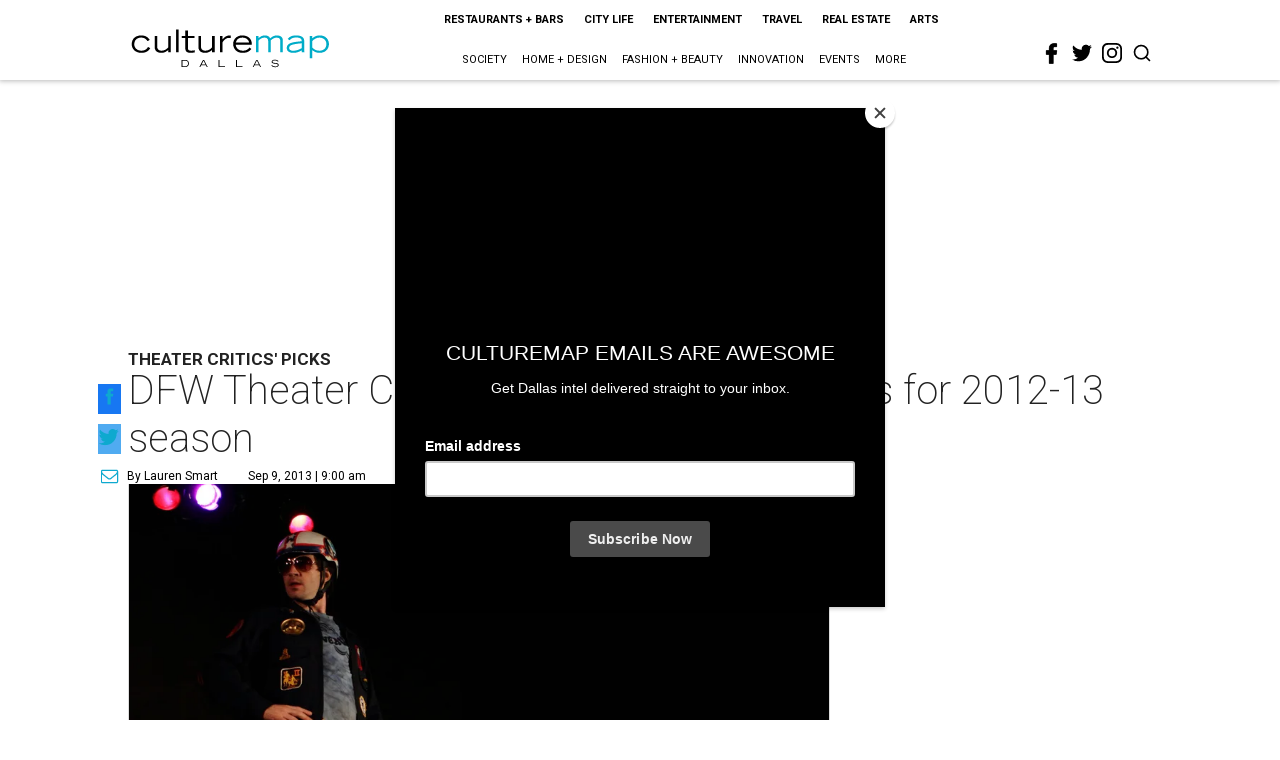

--- FILE ---
content_type: text/html; charset=utf-8
request_url: https://dallas.culturemap.com/09-09-13-dfw-theater-critics-forum-award-winners/?rebelltitem=8
body_size: 85579
content:
<!DOCTYPE html><!-- Powered by RebelMouse. https://www.rebelmouse.com --><html lang="en"><head prefix="og: https://ogp.me/ns# article: https://ogp.me/ns/article#"><script type="application/ld+json">{"@context":"https://schema.org","@type":"NewsArticle","author":{"@type":"Person","description":"SMU alumna and Dallas native Lauren Smart returned to her hometown after earningher master’s degree in arts journalism from Syracuse University in 2012. Sheworks as Klyde Warren Park[https://dallas.culturemap.com/mapdetail/klyde-warren-park/]’s communicationsspecialist and moonlights as an arts journalist for publications includingPatron Magazine, Dallas Morning News, American Theatre, TheaterJones.com,Broadway World and Arts+Culture magazine. Lauren is a member of the AmericanTheatre Critics Association.","identifier":"22207377","image":{"@type":"ImageObject","url":"https://dallas.culturemap.com/media-library/eyJhbGciOiJIUzI1NiIsInR5cCI6IkpXVCJ9.eyJpbWFnZSI6Imh0dHBzOi8vYXNzZXRzLnJibC5tcy8yODc1Njc1NC9vcmlnaW4ucG5nIiwiZXhwaXJlc19hdCI6MTc3MjQ2ODE3N30.bldNgjunjMbAko4kUXVuUSsr5Lt7PRBXWxSqoqQoCqs/image.png?width=210"},"name":"Lauren Smart","url":"https://dallas.culturemap.com/u/laurenlizsmart"},"dateModified":"2022-08-06T17:48:00Z","datePublished":"2013-09-09T14:00:00Z","description":"Theater Critics' Picks","headline":"DFW Theater Critics Forum bestows honors for 2012-13 season","image":[{"@type":"ImageObject","height":600,"url":"https://dallas.culturemap.com/media-library/bruce-dubose-in-an-iliad-at-undermain-theatre-in-dallas.jpg?id=30615823&width=980","width":1200}],"keywords":["unspecified"],"mainEntityOfPage":{"@id":"https://dallas.culturemap.com/news/arts/09-09-13-dfw-theater-critics-forum-award-winners?rebelltitem=8","@type":"WebPage"},"publisher":{"@type":"Organization","logo":{"@type":"ImageObject","url":"https://dallas.culturemap.com/media-library/eyJhbGciOiJIUzI1NiIsInR5cCI6IkpXVCJ9.eyJpbWFnZSI6Imh0dHBzOi8vYXNzZXRzLnJibC5tcy8zMTczMjk2NS9vcmlnaW4ucG5nIiwiZXhwaXJlc19hdCI6MTc5MTcwNTc5NH0.iTNqTzT4CuAO9GhryqCBWuafhezIVOQSC0oZ8GC6D4U/image.png?width=210"},"name":"CultureMap Dallas"},"url":"https://dallas.culturemap.com/news/arts/09-09-13-dfw-theater-critics-forum-award-winners?rebelltitem=8"}</script><meta charset="utf-8"/><link rel="canonical" href="https://dallas.culturemap.com/news/arts/09-09-13-dfw-theater-critics-forum-award-winners"/><meta property="fb:app_id" content="200167090048537"/><meta name="twitter:site" content="@CultureMap Dallas"/><meta name="twitter:site:id" content="621318757"/><meta property="og:type" content="article"/><meta property="og:url" content="https://dallas.culturemap.com/news/arts/09-09-13-dfw-theater-critics-forum-award-winners?rebelltitem=8"/><meta property="og:site_name" content="CultureMap Dallas"/><meta property="og:image" content="https://dallas.culturemap.com/media-library/bruce-dubose-in-an-iliad-at-undermain-theatre-in-dallas.jpg?id=30615823&width=1200&height=600"/><meta property="og:image:width" content="1200"/><meta property="og:image:height" content="600"/><meta property="og:title" content="Bruce DuBose was honored for his work in An Iliad at Undermain Theatre."/><meta property="og:description" content="Theater Critics&#39; Picks"/><meta name="description" content="Theater Critics&#39; Picks"/><meta name="keywords" content="unspecified"/><meta name="referrer" content="always"/><meta name="twitter:card" content="summary_large_image"/><meta name="twitter:image" content="https://dallas.culturemap.com/media-library/bruce-dubose-in-an-iliad-at-undermain-theatre-in-dallas.jpg?id=30615823&width=1200&height=600"/><link rel="preconnect" href="https://assets.rebelmouse.io/" crossorigin="anonymous"/><link rel="preconnect" href="https://user-stats.rbl.ms/" crossorigin="anonymous"/><link rel="preconnect" href="https://pages-stats.rbl.ms/" crossorigin="anonymous"/><!--link rel="preload" href="https://static.rbl.ms/static/fonts/fontawesome/fontawesome-mini.woff" as="font" type="font/woff2" crossorigin--><script class="rm-i-script">window.REBELMOUSE_BOOTSTRAP_DATA = {"isUserLoggedIn": false, "site": {"id": 19034222, "isCommunitySite": false}, "runner": {"id": 19034222}, "post": {"id": 2656237398, "sections": [0, 472898434], "shareUrl": "https%3A%2F%2Fdallas.culturemap.com%2Fnews%2Farts%2F09-09-13-dfw-theater-critics-forum-award-winners", "status": 0, "tags": ["unspecified"]}, "path": "/09-09-13-dfw-theater-critics-forum-award-winners/", "pathParams": {"sections": "", "slug": "09-09-13-dfw-theater-critics-forum-award-winners"}, "resourceId": "pp_2656237398", "fbId": "200167090048537", "fbAppVersion": "v2.5", "clientGaId": "UA-9940336-6", "messageBusUri": "wss://messages.rebelmouse.io", "section": {"id": null}, "tag": {"slug": null, "isSection": false}, "fullBootstrapUrl": "/res/bootstrap/data.js?site_id=19034222\u0026resource_id=pp_2656237398\u0026path_params=%7B%22sections%22%3A%22%22%2C%22slug%22%3A%2209-09-13-dfw-theater-critics-forum-award-winners%22%7D\u0026rebelltitem=8\u0026override_device=desktop\u0026post_id=2656237398", "whitelabel_menu": {}, "useRiver": false, "engine": {"recaptchaSiteKey": null, "lazyLoadShortcodeImages": true, "backButtonGoToPage": true, "changeParticleUrlScroll": false, "countKeepReadingAsPageview": true, "defaultVideoPlayer": "", "theoPlayerLibraryLocation": "", "trackPageViewOnParticleUrlScroll": false, "webVitalsSampleRate": 100, "overrideDevicePixelRatio": null, "image_quality_level": 50, "sendEventsToCurrentDomain": false, "enableLoggedOutUserTracking": false, "useSmartLinks2": true}};
    </script><script class="rm-i-script">window.REBELMOUSE_BASE_ASSETS_URL = "https://dallas.culturemap.com/static/dist/social-ux/";
        window.REBELMOUSE_BASE_SSL_DOMAIN = "https://dallas.culturemap.com";
        window.REBELMOUSE_TASKS_QUEUE = [];
        window.REBELMOUSE_LOW_TASKS_QUEUE = [];
        window.REBELMOUSE_LOWEST_TASKS_QUEUE = [];
        window.REBELMOUSE_ACTIVE_TASKS_QUEUE = [];
        window.REBELMOUSE_STDLIB = {};
        window.RM_OVERRIDES = {};
        window.RM_AD_LOADER = [];
    </script><script src="https://dallas.culturemap.com/static/dist/social-ux/main.6bc7945fceb0d1ce31d3.bundle.mjs" class="rm-i-script" type="module" async="async" data-js-app="true" data-src-host="https://dallas.culturemap.com" data-src-file="main.mjs"></script><script src="https://dallas.culturemap.com/static/dist/social-ux/main.da8512cbfe75950eb816.bundle.js" class="rm-i-script" nomodule="nomodule" defer="defer" data-js-app="true" data-src-host="https://dallas.culturemap.com" data-src-file="main.js"></script><script src="https://dallas.culturemap.com/static/dist/social-ux/runtime.5f2854bedb02943ff2a5.bundle.mjs" class="rm-i-script" type="module" async="async" data-js-app="true" data-src-host="https://dallas.culturemap.com" data-src-file="runtime.mjs"></script><script src="https://dallas.culturemap.com/static/dist/social-ux/runtime.5fe7c9a46d72403f8fd3.bundle.js" class="rm-i-script" nomodule="nomodule" defer="defer" data-js-app="true" data-src-host="https://dallas.culturemap.com" data-src-file="runtime.js"></script><!-- we collected enough need to fix it first before turn in back on--><!--script src="//cdn.ravenjs.com/3.16.0/raven.min.js" crossorigin="anonymous"></script--><!--script type="text/javascript">
        Raven.config('https://6b64f5cc8af542cbb920e0238864390a@sentry.io/147999').install();
    </script--><script class="rm-i-script">
        if ('serviceWorker' in navigator) {
          window.addEventListener('load', function() {
            navigator.serviceWorker.register('/sw.js').then(function(registration) {
              console.log('ServiceWorker registration successful with scope: ', registration.scope);
            }, function(err) {
              console.log('ServiceWorker registration failed: ', err);
            });
          });
        } else {
          console.log('ServiceWorker not enabled');
        }
    </script><script class="rm-i-script">
        // fallback error prone google tag setup
        var googletag = googletag || {};
        googletag.cmd = googletag.cmd || [];
    </script><meta http-equiv="X-UA-Compatible" content="IE=edge"/><link rel="alternate" type="application/rss+xml" title="CultureMap Dallas" href="/feeds/news/arts.rss"/><meta name="viewport" content="width=device-width,initial-scale=1,minimum-scale=1.0"/><!-- TODO: move the default value from here --><title>Bruce DuBose was honored for his work in An Iliad at Undermain Theatre. - CultureMap Dallas</title><style class="rm-i-styles">
        article,aside,details,figcaption,figure,footer,header,hgroup,nav,section{display:block;}audio,canvas,video{display:inline-block;}audio:not([controls]){display:none;}[hidden]{display:none;}html{font-size:100%;-webkit-text-size-adjust:100%;-ms-text-size-adjust:100%;}body{margin:0;font-size:1em;line-height:1.4;}body,button,input,select,textarea{font-family:Tahoma,sans-serif;color:#5A5858;}::-moz-selection{background:#145A7C;color:#fff;text-shadow:none;}::selection{background:#145A7C;color:#fff;text-shadow:none;}:focus{outline:5px auto #2684b1;}a:hover,a:active{outline:0;}abbr[title]{border-bottom:1px dotted;}b,strong{font-weight:bold;}blockquote{margin:1em 40px;}dfn{font-style:italic;}hr{display:block;height:1px;border:0;border-top:1px solid #ccc;margin:1em 0;padding:0;}ins{background:#ff9;color:#000;text-decoration:none;}mark{background:#ff0;color:#000;font-style:italic;font-weight:bold;}pre,code,kbd,samp{font-family:monospace,serif;_font-family:'courier new',monospace;font-size:1em;}pre{white-space:pre;white-space:pre-wrap;word-wrap:break-word;}q{quotes:none;}q:before,q:after{content:"";content:none;}small{font-size:85%;}sub,sup{font-size:75%;line-height:0;position:relative;vertical-align:baseline;}sup{top:-0.5em;}sub{bottom:-0.25em;}ul,ol{margin:1em 0;padding:0 0 0 40px;}dd{margin:0 0 0 40px;}nav ul,nav ol{list-style:none;list-style-image:none;margin:0;padding:0;}img{border:0;-ms-interpolation-mode:bicubic;vertical-align:middle;}svg:not(:root){overflow:hidden;}figure{margin:0;}form{margin:0;}fieldset{border:0;margin:0;padding:0;}label{cursor:pointer;}legend{border:0;padding:0;}button,input{line-height:normal;}button,input[type="button"],input[type="reset"],input[type="submit"]{cursor:pointer;-webkit-appearance:button;}input[type="checkbox"],input[type="radio"]{box-sizing:border-box;padding:0;}input[type="search"]{-webkit-appearance:textfield;box-sizing:content-box;}input[type="search"]::-webkit-search-decoration{-webkit-appearance:none;}button::-moz-focus-inner,input::-moz-focus-inner{border:0;padding:0;}textarea{overflow:auto;vertical-align:top;resize:vertical;}input:invalid,textarea:invalid{background-color:#fccfcc;}table{border-collapse:collapse;border-spacing:0;}td{vertical-align:top;}.ir{display:block;border:0;text-indent:-999em;overflow:hidden;background-color:transparent;background-repeat:no-repeat;text-align:left;direction:ltr;}.ir br{display:none;}.hidden{display:none !important;visibility:hidden;}.visuallyhidden{border:0;clip:rect(0 0 0 0);height:1px;margin:-1px;overflow:hidden;padding:0;position:absolute;width:1px;}.visuallyhidden.focusable:active,.visuallyhidden.focusable:focus{clip:auto;height:auto;margin:0;overflow:visible;position:static;width:auto;}.invisible{visibility:hidden;}.clearfix:before,.clearfix:after{content:"";display:table;}.clearfix:after{clear:both;}.clearfix{zoom:1;}.zindex20{z-index:20;}.zindex30{z-index:30;}.zindex40{z-index:40;}.zindex50{z-index:50;}html{font-size:19pxpx;font-family:Roboto;line-height:1.5;color:rgba(34, 34, 34, 1);font-weight:normal;}body,button,input,select,textarea{font-family:Roboto;color:rgba(34, 34, 34, 1);}.col,body{font-size:1.6rem;line-height:1.5;}a{color:#0ea9cf;text-decoration:none;}a:hover{color:rgba(0, 0, 0, 1);text-decoration:none;}.with-primary-color{color:#0ea9cf;}.with-primary-color:hover{color:rgba(0, 0, 0, 1);}.js-tab,.js-keep-reading,.js-toggle{cursor:pointer;}.noselect{-webkit-touch-callout:none;-webkit-user-select:none;-khtml-user-select:none;-moz-user-select:none;-ms-user-select:none;user-select:none;}.tabs__tab{display:inline-block;padding:10px;}.tabs__tab-content{display:none;}.tabs__tab-content.active{display:block;}button:focus,input[type="text"],input[type="email"]{outline:0;}audio,canvas,iframe,img,svg,video{vertical-align:middle;max-width:100%;}textarea{resize:vertical;}.main{background-color:rgba(255, 255, 255, 1);position:relative;overflow:hidden;}.valign-wrapper{display:-webkit-flex;display:-ms-flexbox;display:flex;-webkit-align-items:center;-ms-flex-align:center;align-items:center;}.valign-wrapper .valign{display:block;}#notification{position:fixed;}.article-module__controls-placeholder{position:absolute;}.display-block{display:block;}.cover-all{position:absolute;width:100%;height:100%;}.full-width{width:100%;}.fa{font-family:FontAwesome,"fontawesome-mini" !important;}.fa.fa-instagram{font-size:1.15em;}.fa-googleplus:before{content:"\f0d5";}.post-partial,.overflow-visible{overflow:visible !important;}.attribute-data{margin:0 10px 10px 0;padding:5px 10px;background-color:#0ea9cf;color:white;border-radius:3px;margin-bottom:10px;display:inline-block;}.attribute-data[value=""]{display:none;}.badge{display:inline-block;overflow:hidden;}.badge-image{border-radius:100%;}.js-expandable.expanded .js-expand,.js-expandable:not(.expanded) .js-contract{display:none;}.js-scroll-trigger{display:block;width:100%;}.sticky-target:not(.legacy){position:fixed;opacity:0;top:0;will-change:transform;transform:translate3d(0px,0px,0px);}.sticky-target.legacy{position:relative;}.sticky-target.legacy.sticky-active{position:fixed;}.color-inherit:hover,.color-inherit{color:inherit;}.js-appear-on-expand{transition:all 350ms;height:0;overflow:hidden;opacity:0;}.content-container{display:none;}.expanded .content-container{display:block;}.expanded .js-appear-on-expand{opacity:1;height:auto;}.logged-out-user .js-appear-on-expand{height:0;opacity:0;}.h1,.h2{margin:0;padding:0;font-size:1em;font-weight:normal;}.lazyload-placeholder{display:none;position:absolute;text-align:center;background:rgba(0,0,0,0.1);top:0;bottom:0;left:0;right:0;}div[runner-lazy-loading] .lazyload-placeholder,iframe[runner-lazy-loading] + .lazyload-placeholder{display:block;}.abs-pos-center{position:absolute;top:0;bottom:0;left:0;right:0;margin:auto;}.relative{position:relative;}.runner-spinner{position:absolute;top:0;bottom:0;left:0;right:0;margin:auto;width:50px;}.runner-spinner:before{content:"";display:block;padding-top:100%;}.rm-non-critical-loaded .runner-spinner-circular{animation:rotate 2s linear infinite;height:100%;transform-origin:center center;width:100%;position:absolute;top:0;bottom:0;left:0;right:0;margin:auto;}.position-relative{position:relative;}.collection-button{display:inline-block;}.rm-non-critical-loaded .runner-spinner-path{stroke-dasharray:1,200;stroke-dashoffset:0;animation:dash 1.5s ease-in-out infinite,color 6s ease-in-out infinite;stroke-linecap:round;}.pagination-container .pagination-wrapper{display:flex;align-items:center;}.pagination-container .pagination-wrapper a{color:rgba(59,141,242,1);margin:0 5px;}@keyframes rotate{100%{transform:rotate(360deg);}}@keyframes dash{0%{stroke-dasharray:1,200;stroke-dashoffset:0;}50%{stroke-dasharray:89,200;stroke-dashoffset:-35px;}100%{stroke-dasharray:89,200;stroke-dashoffset:-124px;}}@keyframes color{100%,0%{stroke:rgba(255,255,255,1);}40%{stroke:rgba(255,255,255,0.6);}66%{stroke:rgba(255,255,255,0.9);}80%,90%{stroke:rgba(255,255,255,0.7);}}.js-section-loader-feature-container > .slick-list > .slick-track > .slick-slide:not(.slick-active){height:0;visibility:hidden;}.rebellt-item-media-container .instagram-media{margin-left:auto !important;margin-right:auto !important;}.js-hidden-panel{position:fixed;top:0;left:0;right:0;transition:all 300ms;z-index:10;}.js-hidden-panel.active{transform:translate3d(0,-100%,0);}.content{margin-left:auto;margin-right:auto;max-width:1100px;width:90%;}.ad-tag{text-align:center;}.ad-tag__inner{display:inline-block;}.content .ad-tag{margin-left:-5%;margin-right:-5%;}@media (min-width:768px){.content .ad-tag{margin-left:auto;margin-right:auto;}}.user-prefs{display:none;}.no-mb:not(:last-child){margin-bottom:0;}.no-mt:not(:first-child){margin-top:0;}.sm-mt-0:not(:empty):before,.sm-mt-1:not(:empty):before,.sm-mt-2:not(:empty):before,.sm-mb-0:not(:empty):after,.sm-mb-1:not(:empty):after,.sm-mb-2:not(:empty):after,.md-mt-0:not(:empty):before,.md-mt-1:not(:empty):before,.md-mt-2:not(:empty):before,.md-mb-0:not(:empty):after,.md-mb-1:not(:empty):after,.md-mb-2:not(:empty):after,.lg-mt-0:not(:empty):before,.lg-mt-1:not(:empty):before,.lg-mt-2:not(:empty):before,.lg-mb-0:not(:empty):after,.lg-mb-1:not(:empty):after,.lg-mb-2:not(:empty):after{content:'';display:block;overflow:hidden;}.sm-mt-0:not(:empty):before{margin-bottom:0;}.sm-mt-0 > *{margin-top:0;}.sm-mt-1:not(:empty):before{margin-bottom:-10px;}.sm-mt-1 > *{margin-top:10px;}.sm-mt-2:not(:empty):before{margin-bottom:-20px;}.sm-mt-2 > *{margin-top:20px;}.sm-mb-0:not(:empty):after{margin-top:0;}.sm-mb-0 > *{margin-bottom:0;}.sm-mb-1:not(:empty):after{margin-top:-10px;}.sm-mb-1 > *{margin-bottom:10px;}.sm-mb-2:not(:empty):after{margin-top:-20px;}.sm-mb-2 > *{margin-bottom:20px;}@media (min-width:768px){.md-mt-0:not(:empty):before{margin-bottom:0;}.md-mt-0 > *{margin-top:0;}.md-mt-1:not(:empty):before{margin-bottom:-10px;}.md-mt-1 > *{margin-top:10px;}.md-mt-2:not(:empty):before{margin-bottom:-20px;}.md-mt-2 > *{margin-top:20px;}.md-mb-0:not(:empty):after{margin-top:0;}.md-mb-0 > *{margin-bottom:0;}.md-mb-1:not(:empty):after{margin-top:-10px;}.md-mb-1 > *{margin-bottom:10px;}.md-mb-2:not(:empty):after{margin-top:-20px;}.md-mb-2 > *{margin-bottom:20px;}}@media (min-width:1024px){.lg-mt-0:not(:empty):before{margin-bottom:0;}.lg-mt-0 > *{margin-top:0;}.lg-mt-1:not(:empty):before{margin-bottom:-10px;}.lg-mt-1 > *{margin-top:10px;}.lg-mt-2:not(:empty):before{margin-bottom:-20px;}.lg-mt-2 > *{margin-top:20px;}.lg-mb-0:not(:empty):after{margin-top:0;}.lg-mb-0 > *{margin-bottom:0;}.lg-mb-1:not(:empty):after{margin-top:-10px;}.lg-mb-1 > *{margin-bottom:10px;}.lg-mb-2:not(:empty):after{margin-top:-20px;}.lg-mb-2 > *{margin-bottom:20px;}}.sm-cp-0{padding:0;}.sm-cp-1{padding:10px;}.sm-cp-2{padding:20px;}@media (min-width:768px){.md-cp-0{padding:0;}.md-cp-1{padding:10px;}.md-cp-2{padding:20px;}}@media (min-width:1024px){.lg-cp-0{padding:0;}.lg-cp-1{padding:10px;}.lg-cp-2{padding:20px;}}.mb-2 > *{margin-bottom:20px;}.mb-2 > :last-child{margin-bottom:0;}.v-sep > *{margin-bottom:20px;}@media (min-width:768px){.v-sep > *{margin-bottom:40px;}}.v-sep > *:last-child{margin-bottom:0;}@media only screen and (max-width:767px){.hide-mobile{display:none !important;}}@media only screen and (max-width:1023px){.hide-tablet-and-mobile{display:none !important;}}@media only screen and (min-width:768px){.hide-tablet-and-desktop{display:none !important;}}@media only screen and (min-width:768px) and (max-width:1023px){.hide-tablet{display:none !important;}}@media only screen and (min-width:1024px){.hide-desktop{display:none !important;}}.row.px10{margin-left:-10px;margin-right:-10px;}.row.px10 > .col{padding-left:10px;padding-right:10px;}.row.px20{margin-left:-20px;margin-right:-20px;}.row.px20 > .col{padding-left:20px;padding-right:20px;}.row{margin-left:auto;margin-right:auto;overflow:hidden;}.row:after{content:'';display:table;clear:both;}.row:not(:empty){margin-bottom:-20px;}.col{margin-bottom:20px;}@media (min-width:768px){.col{margin-bottom:40px;}.row:not(:empty){margin-bottom:-40px;}}.row .col{float:left;box-sizing:border-box;}.row .col.pull-right{float:right;}.row .col.s1{width:8.3333333333%;}.row .col.s2{width:16.6666666667%;}.row .col.s3{width:25%;}.row .col.s4{width:33.3333333333%;}.row .col.s5{width:41.6666666667%;}.row .col.s6{width:50%;}.row .col.s7{width:58.3333333333%;}.row .col.s8{width:66.6666666667%;}.row .col.s9{width:75%;}.row .col.s10{width:83.3333333333%;}.row .col.s11{width:91.6666666667%;}.row .col.s12{width:100%;}@media only screen and (min-width:768px){.row .col.m1{width:8.3333333333%;}.row .col.m2{width:16.6666666667%;}.row .col.m3{width:25%;}.row .col.m4{width:33.3333333333%;}.row .col.m5{width:41.6666666667%;}.row .col.m6{width:50%;}.row .col.m7{width:58.3333333333%;}.row .col.m8{width:66.6666666667%;}.row .col.m9{width:75%;}.row .col.m10{width:83.3333333333%;}.row .col.m11{width:91.6666666667%;}.row .col.m12{width:100%;}}@media only screen and (min-width:1024px){.row .col.l1{width:8.3333333333%;}.row .col.l2{width:16.6666666667%;}.row .col.l3{width:25%;}.row .col.l4{width:33.3333333333%;}.row .col.l5{width:41.6666666667%;}.row .col.l6{width:50%;}.row .col.l7{width:58.3333333333%;}.row .col.l8{width:66.6666666667%;}.row .col.l9{width:75%;}.row .col.l10{width:83.3333333333%;}.row .col.l11{width:91.6666666667%;}.row .col.l12{width:100%;}}.widget{position:relative;box-sizing:border-box;}.widget:hover .widget__headline a{color:rgba(0, 0, 0, 1);}.widget__headline{font-family:"Crimson Pro";color:rgba(34, 34, 34, 1);cursor:pointer;}.widget__headline-text{font-family:inherit;color:inherit;word-break:break-word;}.widget__section-text{display:block;}.image,.widget__image{background-position:center;background-repeat:no-repeat;background-size:cover;display:block;z-index:0;}.widget__play{position:absolute;width:100%;height:100%;text-align:center;}.rm-widget-image-holder{position:relative;}.rm-video-holder{position:absolute;width:100%;height:100%;top:0;left:0;}.rm-zindex-hidden{display:none;z-index:-1;}.rm-widget-image-holder .widget__play{top:0;left:0;}.image.no-image{background-color:#e4e4e4;}.widget__video{position:relative;}.widget__video .rm-scrop-spacer{padding-bottom:56.25%;}.widget__video.rm-video-tiktok{max-width:605px;}.widget__video video,.widget__video iframe{position:absolute;top:0;left:0;height:100%;}.widget__product-vendor{font-size:1.5em;line-height:1.5;margin:25px 0;}.widget__product-buy-link{margin:15px 0;}.widget__product-buy-link-btn{background-color:#000;color:#fff;display:inline-block;font-size:1.6rem;line-height:1em;padding:1.25rem;font-weight:700;}.widget__product-buy-btn:hover{color:#fff;}.widget__product-price{font-size:1.5em;line-height:1.5;margin:25px 0;}.widget__product-compare-at-price{text-decoration:line-through;}.rebellt-item.is--mobile,.rebellt-item.is--tablet{margin-bottom:0.85em;}.rebellt-item.show_columns_on_mobile.col2,.rebellt-item.show_columns_on_mobile.col3{display:inline-block;vertical-align:top;}.rebellt-item.show_columns_on_mobile.col2{width:48%;}.rebellt-item.show_columns_on_mobile.col3{width:32%;}@media only screen and (min-width:768px){.rebellt-item.col2:not(.show_columns_on_mobile),.rebellt-item.col3:not(.show_columns_on_mobile){display:inline-block;vertical-align:top;}.rebellt-item.col2:not(.show_columns_on_mobile){width:48%;}.rebellt-item.col3:not(.show_columns_on_mobile){width:32%;}}.rebellt-item.parallax{background-size:cover;background-attachment:fixed;position:relative;left:calc(-50vw + 50%);width:100vw;min-height:100vh;padding:0 20%;box-sizing:border-box;max-width:inherit;text-align:center;z-index:3;}.rebellt-item.parallax.is--mobile{background-position:center;margin-bottom:0;padding:0 15%;}.rebellt-item.parallax.has-description:before,.rebellt-item.parallax.has-description:after{content:"";display:block;padding-bottom:100%;}.rebellt-item.parallax.has-description.is--mobile:before,.rebellt-item.parallax.has-description.is--mobile:after{padding-bottom:90vh;}.rebellt-item.parallax h3,.rebellt-item.parallax p{color:white;text-shadow:1px 0 #000;}.rebellt-item.parallax.is--mobile p{font-size:18px;font-weight:400;}.rebellt-ecommerce h3{font-size:1.8em;margin-bottom:15px;}.rebellt-ecommerce--vendor{font-size:1.5em;line-height:1.5;margin:25px 0;}.rebellt-ecommerce--price{font-size:1.5em;line-height:1.5;margin:25px 0;}.rebellt-ecommerce--compare-at-price{text-decoration:line-through;}.rebellt-ecommerce--buy{margin:15px 0;}.rebellt-ecommerce--btn{background-color:#000;color:#fff;display:inline-block;font-size:1.6rem;line-height:1em;padding:1.25rem;font-weight:700;}.rebellt-ecommerce--btn:hover{color:#fff;}.rebelbar.skin-simple{height:50px;line-height:50px;color:rgba(34, 34, 34, 1);font-size:1.2rem;border-left:none;border-right:none;background-color:#fff;}.rebelbar.skin-simple .rebelbar__inner{position:relative;height:100%;margin:0 auto;padding:0 20px;max-width:1300px;}.rebelbar.skin-simple .logo{float:left;}.rebelbar.skin-simple .logo__image{max-height:50px;max-width:190px;}.rebelbar--fake.skin-simple{position:relative;border-color:#fff;}.rebelbar--fixed.skin-simple{position:absolute;width:100%;z-index:3;}.with-fixed-header .rebelbar--fixed.skin-simple{position:fixed;top:0;}.rebelbar.skin-simple .rebelbar__menu-toggle{position:relative;cursor:pointer;float:left;text-align:center;font-size:0;width:50px;margin-left:-15px;height:100%;color:rgba(34, 34, 34, 1);}.rebelbar.skin-simple i{vertical-align:middle;display:inline-block;font-size:20px;}.rebelbar.skin-simple .rebelbar__menu-toggle:hover{color:rgba(0, 0, 0, 1);}.rebelbar.skin-simple .rebelbar__section-links{display:none;padding:0 100px 0 40px;overflow:hidden;height:100%;}.rebelbar.skin-simple .rebelbar__section-list{margin:0 -15px;height:100%;}.rebelbar.skin-simple .rebelbar__section-links li{display:inline-block;padding:0 15px;text-align:left;}.rebelbar.skin-simple .rebelbar__section-link{color:rgba(34, 34, 34, 1);display:block;font-size:1.8rem;font-weight:400;text-decoration:none;}.rebelbar.skin-simple .rebelbar__section-link:hover{color:rgba(0, 0, 0, 1);}.rebelbar.skin-simple .rebelbar__sharebar.sharebar{display:none;}.rebelbar.skin-simple .rebelbar__section-list.js--active .rebelbar__more-sections-button{visibility:visible;}.rebelbar.skin-simple .rebelbar__more-sections-button{cursor:pointer;visibility:hidden;}.rebelbar.skin-simple #rebelbar__more-sections{visibility:hidden;position:fixed;line-height:70px;left:0;width:100%;background-color:#1f1f1f;}.rebelbar.skin-simple #rebelbar__more-sections a{color:white;}.rebelbar.skin-simple #rebelbar__more-sections.opened{visibility:visible;}@media only screen and (min-width:768px){.rebelbar.skin-simple .rebelbar__menu-toggle{margin-right:15px;}.rebelbar.skin-simple{height:100px;line-height:100px;font-weight:700;}.rebelbar.skin-simple .logo__image{max-width:350px;max-height:100px;}.rebelbar.skin-simple .rebelbar__inner{padding:0 40px;}.rebelbar.skin-simple .rebelbar__sharebar.sharebar{float:left;margin-top:20px;margin-bottom:20px;padding-left:40px;}}@media (min-width:960px){.rebelbar.skin-simple .rebelbar__section-links{display:block;}.with-floating-shares .rebelbar.skin-simple .search-form{display:none;}.with-floating-shares .rebelbar.skin-simple .rebelbar__sharebar.sharebar{display:block;}.with-floating-shares .rebelbar.skin-simple .rebelbar__section-links{display:none;}}.menu-global{display:none;width:100%;position:fixed;z-index:3;color:white;background-color:#1a1a1a;height:100%;font-size:1.8rem;overflow-y:auto;overflow-x:hidden;line-height:1.6em;}@media (min-width:768px){.menu-global{display:block;max-width:320px;top:0;-webkit-transform:translate(-320px,0);transform:translate(-320px,0);transform:translate3d(-320px,0,0);}.menu-global,.all-content-wrapper{transition:transform .2s cubic-bezier(.2,.3,.25,.9);}}.menu-overlay{position:fixed;top:-100%;left:0;height:0;width:100%;cursor:pointer;visibility:hidden;opacity:0;transition:opacity 200ms;}.menu-opened .menu-overlay{visibility:visible;height:100%;z-index:1;opacity:1;top:0;}@media only screen and (min-width:768px){.menu-opened .menu-overlay{z-index:10;background:rgba(255,255,255,.6);}}@media (min-width:960px){.logged-out-user .rebelbar.skin-simple .menu-overlay{display:none;}}@media (min-width:600px){.rm-resized-container-5{width:5%;}.rm-resized-container-10{width:10%;}.rm-resized-container-15{width:15%;}.rm-resized-container-20{width:20%;}.rm-resized-container-25{width:25%;}.rm-resized-container-30{width:30%;}.rm-resized-container-35{width:35%;}.rm-resized-container-40{width:40%;}.rm-resized-container-45{width:45%;}.rm-resized-container-50{width:50%;}.rm-resized-container-55{width:55%;}.rm-resized-container-60{width:60%;}.rm-resized-container-65{width:65%;}.rm-resized-container-70{width:70%;}.rm-resized-container-75{width:75%;}.rm-resized-container-80{width:80%;}.rm-resized-container-85{width:85%;}.rm-resized-container-90{width:90%;}.rm-resized-container-95{width:95%;}.rm-resized-container-100{width:100%;}}.rm-embed-container{position:relative;}.rm-embed-container.rm-embed-instagram{max-width:540px;}.rm-embed-container.rm-embed-tiktok{max-width:572px;min-height:721px;}.rm-embed-container.rm-embed-tiktok blockquote,.rm-embed-twitter blockquote{all:revert;}.rm-embed-container.rm-embed-tiktok blockquote{margin-left:0;margin-right:0;position:relative;}.rm-embed-container.rm-embed-tiktok blockquote,.rm-embed-container.rm-embed-tiktok blockquote > iframe,.rm-embed-container.rm-embed-tiktok blockquote > section{width:100%;min-height:721px;display:block;}.rm-embed-container.rm-embed-tiktok blockquote > section{position:absolute;top:0;left:0;right:0;bottom:0;display:flex;align-items:center;justify-content:center;flex-direction:column;text-align:center;}.rm-embed-container.rm-embed-tiktok blockquote > section:before{content:"";display:block;width:100%;height:300px;border-radius:8px;}.rm-embed-container > .rm-embed,.rm-embed-container > .rm-embed-holder{position:absolute;top:0;left:0;}.rm-embed-holder{display:block;height:100%;width:100%;display:flex;align-items:center;}.rm-embed-container > .rm-embed-spacer{display:block;}.rm-embed-twitter{max-width:550px;margin-top:10px;margin-bottom:10px;}.rm-embed-twitter blockquote{position:relative;height:100%;width:100%;flex-direction:column;display:flex;align-items:center;justify-content:center;flex-direction:column;text-align:center;}.rm-embed-twitter:not(.rm-off) .twitter-tweet{margin:0 !important;}.logo__image,.image-element__img,.rm-lazyloadable-image{max-width:100%;height:auto;}.logo__image,.image-element__img{width:auto;}@media (max-width:768px){.rm-embed-spacer.rm-embed-spacer-desktop{display:none;}}@media (min-width:768px){.rm-embed-spacer.rm-embed-spacer-mobile{display:none;}}.sharebar{margin:0 -4px;padding:0;font-size:0;line-height:0;}.sharebar a{color:#fff;}.sharebar a:hover{text-decoration:none;color:#fff;}.sharebar .share,.sharebar .share-plus{display:inline-block;margin:0 4px;font-size:14px;font-weight:400;padding:0 10px;width:20px;min-width:20px;height:40px;line-height:38px;text-align:center;vertical-align:middle;border-radius:2px;}.sharebar .share-plus i,.sharebar .share i{display:inline-block;vertical-align:middle;}.sharebar .hide-button{display:none;}.sharebar.enable-panel .hide-button{display:inline-block;}.sharebar.enable-panel .share-plus{display:none;}.sharebar.with-first-button-caption:not(.enable-panel) .share:first-child{width:68px;}.sharebar.with-first-button-caption:not(.enable-panel) .share:first-child:after{content:'Share';padding-left:5px;vertical-align:middle;}.sharebar--fixed{display:none;position:fixed;bottom:0;z-index:1;text-align:center;width:100%;left:0;margin:20px auto;}.with-floating-shares .sharebar--fixed{display:block;}.sharebar.fly_shared:not(.enable-panel) .share:nth-child(5){display:none;}.share-media-panel .share-media-panel-pinit{position:absolute;right:0;bottom:0;background-color:transparent;}.share-media-panel-pinit_share{background-image:url('/static/img/whitelabel/runner/spritesheets/pin-it-sprite.png');background-color:#BD081C;background-position:-1px -17px;border-radius:4px;float:right;height:34px;margin:7px;width:60px;background-size:194px auto;}.share-media-panel-pinit_share:hover{opacity:.9;}@media (min-width:768px){.sharebar .share-plus .fa,.sharebar .share .fa{font-size:22px;}.sharebar .share,.sharebar .share-plus{padding:0 15px;width:30px;min-width:30px;height:60px;line-height:60px;margin:0 4px;font-size:16px;}.sharebar.with-first-button-caption:not(.enable-panel) .share:first-child{width:180px;}.sharebar.with-first-button-caption:not(.enable-panel) .share:first-child:after{content:'Share this story';padding-left:10px;vertical-align:middle;text-transform:uppercase;}.share-media-panel-pinit_share{background-position:-60px -23px;height:45px;margin:10px;width:80px;}}.action-btn{display:block;font-size:1.6rem;color:#0ea9cf;cursor:pointer;border:2px solid #0ea9cf;border-color:#0ea9cf;border-radius:2px;line-height:1em;padding:1.6rem;font-weight:700;text-align:center;}.action-btn:hover{color:rgba(0, 0, 0, 1);border:2px solid rgba(0, 0, 0, 1);border-color:rgba(0, 0, 0, 1);}.section-headline__text{font-size:3rem;font-weight:700;line-height:1;}.section-headline__text{color:rgba(34, 34, 34, 1);}@media (min-width:768px){.section-headline__text{font-size:3.6rem;}.content__main .section-headline__text{margin-top:-.3rem;margin-bottom:2rem;}}.module-headline__text{font-size:3rem;font-weight:700;color:#808080;}@media (min-width:768px){.module-headline__text{font-size:3.6rem;}}.search-form{position:absolute;top:0;right:20px;z-index:1;}.search-form__text-input{display:none;height:42px;font-size:1.3rem;background-color:#f4f4f4;border:none;color:#8f8f8f;text-indent:10px;padding:0;width:220px;position:absolute;right:-10px;top:0;bottom:0;margin:auto;}.search-form .search-form__submit{display:none;position:relative;border:none;bottom:2px;background-color:transparent;}.search-form__text-input:focus,.search-form__submit:focus{border:0 none;-webkit-box-shadow:none;-moz-box-shadow:none;box-shadow:none;outline:0 none;}.show-search .search-form__close{position:absolute;display:block;top:0;bottom:0;margin:auto;height:1rem;right:-28px;}.search-form__open{vertical-align:middle;bottom:2px;display:inline-block;position:relative;color:rgba(34, 34, 34, 1);font-size:1.9rem;}.show-search .search-form__text-input{display:block;}.show-search .search-form__submit{display:inline-block;vertical-align:middle;padding:0;color:rgba(34, 34, 34, 1);font-size:1.9rem;}.search-form__close,.show-search .search-form__open{display:none;}.quick-search{display:block;border-bottom:1px solid #d2d2d2;padding:24px 0 28px;margin-bottom:20px;position:relative;}.quick-search__submit{background-color:transparent;border:0;padding:0;margin:0;position:absolute;zoom:.75;color:#000;}.quick-search__input{background-color:transparent;border:0;padding:0;font-size:1.5rem;font-weight:700;line-height:3em;padding-left:40px;width:100%;box-sizing:border-box;}@media (min-width:768px){.search-form{right:40px;}.quick-search{margin-bottom:40px;padding:0 0 20px;}.quick-search__submit{zoom:1;}.quick-search__input{line-height:2.2em;padding-left:60px;}}.search-widget{position:relative;}.search-widget__input,.search-widget__submit{border:none;padding:0;margin:0;color:rgba(34, 34, 34, 1);background:transparent;font-size:inherit;line-height:inherit;}.social-links__link{display:inline-block;padding:12px;line-height:0;width:25px;height:25px;border-radius:50%;margin:0 6px;font-size:1.5em;text-align:center;position:relative;vertical-align:middle;color:white;}.social-links__link:hover{color:white;}.social-links__link > span{position:absolute;top:0;left:0;right:0;bottom:0;margin:auto;height:1em;}.article__body{font-family:"Crimson Pro";}.body-description .horizontal-rule{border-top:2px solid #eee;}.article-content blockquote{border-left:5px solid #0ea9cf;border-left-color:#0ea9cf;color:#656565;padding:0 0 0 25px;margin:1em 0 1em 25px;}.article__splash-custom{position:relative;}.body hr{display:none;}.article-content .media-caption{color:#9a9a9a;font-size:1.4rem;line-height:2;}.giphy-image{margin-bottom:0;}.article-body a{word-wrap:break-word;}.article-content .giphy-image__credits-wrapper{margin:0;}.article-content .giphy-image__credits{color:#000;font-size:1rem;}.article-content .image-media,.article-content .giphy-image .media-photo-credit{display:block;}.tags{color:#0ea9cf;margin:0 -5px;}.tags__item{margin:5px;display:inline-block;}.tags .tags__item{line-height:1;}.slideshow .carousel-control{overflow:hidden;}.shortcode-media .media-caption,.shortcode-media .media-photo-credit{display:block;}@media (min-width:768px){.tags{margin:0 -10px;}.tags__item{margin:10px;}.article-content__comments-wrapper{border-bottom:1px solid #d2d2d2;margin-bottom:20px;padding-bottom:40px;}}.subscription-widget{background:#0ea9cf;padding:30px;}.subscription-widget .module-headline__text{text-align:center;font-size:2rem;font-weight:400;color:#fff;}.subscription-widget .social-links{margin-left:-10px;margin-right:-10px;text-align:center;font-size:0;}.subscription-widget .social-links__link{display:inline-block;vertical-align:middle;width:39px;height:39px;color:#fff;box-sizing:border-box;border-radius:50%;font-size:20px;margin:0 5px;line-height:35px;background:transparent;border:2px solid #fff;border-color:#fff;}.subscription-widget .social-links__link:hover{color:rgba(0, 0, 0, 1);border-color:rgba(0, 0, 0, 1);background:transparent;}.subscription-widget .social-links__link .fa-instagram{margin:5px 0 0 1px;}.subscription-widget__site-links{margin:30px -5px;text-align:center;font-size:.8em;}.subscription-widget__site-link{padding:0 5px;color:inherit;}.newsletter-element__form{text-align:center;position:relative;max-width:500px;margin-left:auto;margin-right:auto;}.newsletter-element__submit,.newsletter-element__input{border:0;padding:10px;font-size:1.6rem;font-weight:500;height:40px;line-height:20px;margin:0;}.newsletter-element__submit{background:#808080;color:#fff;position:absolute;top:0;right:0;}.newsletter-element__submit:hover{opacity:.9;}.newsletter-element__input{background:#f4f4f4;width:100%;color:#8f8f8f;padding-right:96px;box-sizing:border-box;}.gdpr-cookie-wrapper{position:relative;left:0;right:0;padding:.5em;box-sizing:border-box;}.gdpr-cookie-controls{text-align:right;}.runner-authors-list{margin-top:0;margin-bottom:0;padding-left:0;list-style-type:none;}.runner-authors-author-wrapper{display:flex;flex-direction:row;flex-wrap:nowrap;justify-content:flex-start;align-items:stretch;align-content:stretch;}.runner-authors-avatar-thumb{display:inline-block;border-radius:100%;width:55px;height:55px;background-repeat:no-repeat;background-position:center;background-size:cover;overflow:hidden;}.runner-authors-avatar-thumb img{width:100%;height:100%;display:block;object-fit:cover;border-radius:100%;}.runner-authors-avatar-fallback{display:flex;align-items:center;justify-content:center;width:100%;height:100%;font-size:12px;line-height:1.1;text-align:center;padding:4px;background:#e0e0e0;color:#555;font-weight:600;text-transform:uppercase;border-radius:100%;overflow:hidden;}.runner-authors-author-info{width:calc(100% - 55px);}.runner-author-name-container{padding:0 6px;}.rm-breadcrumb__list{margin:0;padding:0;}.rm-breadcrumb__item{list-style-type:none;display:inline;}.rm-breadcrumb__item:last-child .rm-breadcrumb__separator{display:none;}.rm-breadcrumb__item:last-child .rm-breadcrumb__link,.rm-breadcrumb__link.disabled{pointer-events:none;color:inherit;}.social-tab-i .share-fb:after,.social-tab-i .share-tw:after{content:none;}.share-buttons .social-tab-i a{margin-right:0;}.share-buttons .social-tab-i li{line-height:1px;float:left;}.share-buttons .social-tab-i ul{margin:0;padding:0;list-style:none;}.share-tab-img{max-width:100%;padding:0;margin:0;position:relative;overflow:hidden;display:inline-block;}.share-buttons .social-tab-i{position:absolute;bottom:0;right:0;margin:0;padding:0;z-index:1;list-style-type:none;}.close-share-mobile,.show-share-mobile{background-color:rgba(0,0,0,.75);}.share-buttons .social-tab-i.show-mobile-share-bar .close-share-mobile,.share-buttons .social-tab-i .show-share-mobile,.share-buttons .social-tab-i .share{width:30px;height:30px;line-height:27px;padding:0;text-align:center;display:inline-block;vertical-align:middle;}.share-buttons .social-tab-i.show-mobile-share-bar .show-share-mobile,.share-buttons .social-tab-i .close-share-mobile{display:none;}.share-buttons .social-tab-i .icons-share{vertical-align:middle;display:inline-block;font:normal normal normal 14px/1 FontAwesome;color:white;}.social-tab-i .icons-share.fb:before{content:'\f09a';}.social-tab-i .icons-share.tw:before{content:'\f099';}.social-tab-i .icons-share.pt:before{content:'\f231';}.social-tab-i .icons-share.tl:before{content:'\f173';}.social-tab-i .icons-share.em:before{content:'\f0e0';}.social-tab-i .icons-share.sprite-shares-close:before{content:'\f00d';}.social-tab-i .icons-share.sprite-shares-share:before{content:'\f1e0';}@media only screen and (max-width:768px){.share-tab-img .social-tab-i{display:block;}.share-buttons .social-tab-i .share{display:none;}.share-buttons .social-tab-i.show-mobile-share-bar .share{display:block;}.social-tab-i li{float:left;}}@media only screen and (min-width:769px){.social-tab-i .close-share-mobile,.social-tab-i .show-share-mobile{display:none !important;}.share-tab-img .social-tab-i{display:none;}.share-tab-img:hover .social-tab-i{display:block;}.share-buttons .social-tab-i .share{width:51px;height:51px;line-height:47px;}.share-buttons .social-tab-i{margin:5px 0 0 5px;top:0;left:0;bottom:auto;right:auto;display:none;}.share-buttons .social-tab-i .share{display:block;}}.accesibility-hidden{border:0;clip:rect(1px 1px 1px 1px);clip:rect(1px,1px,1px,1px);height:1px;margin:-1px;overflow:hidden;padding:0;position:absolute;width:1px;background:#000;color:#fff;}body:not(.rm-non-critical-loaded) .follow-button{display:none;}.posts-custom .posts-wrapper:after{content:"";display:block;margin-bottom:-20px;}.posts-custom .widget{margin-bottom:20px;width:100%;}.posts-custom .widget__headline,.posts-custom .social-date{display:block;}.posts-custom .social-date{color:#a4a2a0;font-size:1.4rem;}.posts-custom[data-attr-layout_headline] .widget{vertical-align:top;}.posts-custom[data-attr-layout_headline="top"] .widget{vertical-align:bottom;}.posts-custom .posts-wrapper{margin-left:0;margin-right:0;font-size:0;line-height:0;}.posts-custom .widget{display:inline-block;}.posts-custom article{margin:0;box-sizing:border-box;font-size:1.6rem;line-height:1.5;}.posts-custom[data-attr-layout_columns="2"] article,.posts-custom[data-attr-layout_columns="3"] article,.posts-custom[data-attr-layout_columns="4"] article{margin:0 10px;}.posts-custom[data-attr-layout_columns="2"] .posts-wrapper,.posts-custom[data-attr-layout_columns="3"] .posts-wrapper,.posts-custom[data-attr-layout_columns="4"] .posts-wrapper{margin-left:-10px;margin-right:-10px;}@media (min-width:768px){.posts-custom[data-attr-layout_columns="2"] .widget{width:50%;}.posts-custom[data-attr-layout_columns="3"] .widget{width:33.3333%;}.posts-custom[data-attr-layout_columns="4"] .widget{width:25%;}}.posts-custom .widget__headline{font-size:1em;font-weight:700;word-wrap:break-word;}.posts-custom .widget__section{display:block;}.posts-custom .widget__head{position:relative;}.posts-custom .widget__head .widget__body{position:absolute;padding:5%;bottom:0;left:0;box-sizing:border-box;width:100%;background:rgba(0,0,0,0.4);background:linear-gradient(transparent 5%,rgba(0,0,0,0.5));}.posts-custom .widget__head .social-author__name,.posts-custom .widget__head .main-author__name,.posts-custom .widget__head .social-author__social-name,.posts-custom .widget__head .main-author__social-name,.posts-custom .widget__head .widget__headline,.posts-custom .widget__head .widget__subheadline{color:white;}.posts-custom .widget__subheadline *{display:inline;}.posts-custom .main-author__avatar,.posts-custom .social-author__avatar{float:left;border-radius:50%;margin-right:8px;height:30px;width:30px;min-width:30px;overflow:hidden;position:relative;}.posts-custom .main-author__name,.posts-custom .social-author__name{color:#1f1f1f;font-size:1.4rem;font-weight:700;line-height:1.5;display:inline;overflow:hidden;text-overflow:ellipsis;white-space:nowrap;position:relative;}.posts-custom .main-author__social-name,.posts-custom .social-author__social-name{color:#757575;display:block;font-size:1.2rem;line-height:0.8em;}.posts-custom .main-author__name:hover,.posts-custom .social-author__name:hover,.posts-custom .main-author__social-name:hover,.posts-custom .social-author__social-name:hover{color:rgba(0, 0, 0, 1);}.posts-custom[data-attr-layout_carousel] .posts-wrapper:after{margin-bottom:0 !important;}.posts-custom[data-attr-layout_carousel] .widget{margin-bottom:0 !important;}.posts-custom[data-attr-layout_carousel][data-attr-layout_columns="1"] .posts-wrapper:not(.slick-initialized) .widget:not(:first-child),.posts-custom[data-attr-layout_carousel]:not([data-attr-layout_columns="1"]) .posts-wrapper:not(.slick-initialized){display:none !important;}.posts-custom .slick-arrow{position:absolute;top:0;bottom:0;width:7%;max-width:60px;min-width:45px;min-height:60px;height:15%;color:white;border:0;margin:auto 10px;background:#0ea9cf;z-index:1;cursor:pointer;font-size:1.6rem;line-height:1;opacity:0.9;}.posts-custom .slick-prev{left:0;}.posts-custom .slick-next{right:0;}.posts-custom .slick-arrow:before{position:absolute;left:0;right:0;width:13px;bottom:0;top:0;margin:auto;height:16px;}.posts-custom .slick-arrow:hover{background:rgba(0, 0, 0, 1);opacity:1;}.posts-custom .slick-dots{display:block;padding:10px;box-sizing:border-box;text-align:center;margin:0 -5px;}.posts-custom .slick-dots li{display:inline-block;margin:0 5px;}.posts-custom .slick-dots button{font-size:0;width:10px;height:10px;display:inline-block;line-height:0;border:0;background:#0ea9cf;border-radius:7px;padding:0;margin:0;vertical-align:middle;outline:none;}.posts-custom .slick-dots .slick-active button,.posts-custom .slick-dots button:hover{background:rgba(0, 0, 0, 1);}.posts-custom hr{display:none;}.posts-custom{font-family:"Crimson Pro";}.posts-custom blockquote{border-left:5px solid #0ea9cf;border-left-color:#0ea9cf;color:#656565;padding:0 0 0 25px;margin:1em 0 1em 25px;}.posts-custom .media-caption{color:#9a9a9a;font-size:1.4rem;line-height:2;}.posts-custom a{word-wrap:break-word;}.posts-custom .giphy-image__credits-wrapper{margin:0;}.posts-custom .giphy-image__credits{color:#000;font-size:1rem;}.posts-custom .body .image-media,.posts-custom .body .giphy-image .media-photo-credit{display:block;}.posts-custom .widget__shares.enable-panel .share-plus,.posts-custom .widget__shares:not(.enable-panel) .hide-button{display:none;}.posts-custom .widget__shares{margin-left:-10px;margin-right:-10px;font-size:0;}.posts-custom .widget__shares .share{display:inline-block;padding:5px;line-height:0;width:25px;height:25px;border-radius:50%;margin:0 10px;font-size:1.5rem;text-align:center;position:relative;vertical-align:middle;color:white;}.posts-custom .widget__shares .share:hover{color:white;}.posts-custom .widget__shares i{position:absolute;top:0;left:0;right:0;bottom:0;margin:auto;height:1em;}.infinite-scroll-wrapper:not(.rm-loading){width:1px;height:1px;}.infinite-scroll-wrapper.rm-loading{width:1px;}.rm-loadmore-placeholder.rm-loading{display:block;width:100%;}.widget__shares button.share,.social-tab-buttons button.share{box-sizing:content-box;}.social-tab-buttons button.share{border:none;}.post-splash-custom,.post-splash-custom .widget__head{position:relative;}.post-splash-custom .widget__head .widget__body{position:absolute;padding:5%;bottom:0;left:0;box-sizing:border-box;width:100%;background:rgba(0,0,0,0.4);background:-webkit-linear-gradient( transparent 5%,rgba(0,0,0,0.5) );background:-o-linear-gradient(transparent 5%,rgba(0,0,0,0.5));background:-moz-linear-gradient( transparent 5%,rgba(0,0,0,0.5) );background:linear-gradient(transparent 5%,rgba(0,0,0,0.5));}.post-splash-custom .headline{font-size:2rem;font-weight:700;position:relative;}.post-splash-custom .post-controls{position:absolute;top:0;left:0;z-index:2;}.post-splash-custom hr{display:none;}.post-splash-custom .widget__section{display:block;}.post-splash-custom .post-date{display:block;}.post-splash-custom .photo-credit p,.post-splash-custom .photo-credit a{font-size:1.1rem;margin:0;}.post-splash-custom .widget__subheadline *{display:inline;}.post-splash-custom .widget__image .headline,.post-splash-custom .widget__image .photo-credit,.post-splash-custom .widget__image .photo-credit p,.post-splash-custom .widget__image .photo-credit a,.post-splash-custom .widget__image .post-date{color:#fff;}@media (min-width:768px){.post-splash-custom .headline{font-size:3.6rem;}}.post-splash-custom .widget__shares.enable-panel .share-plus,.post-splash-custom .widget__shares:not(.enable-panel) .hide-button{display:none;}.post-splash-custom .widget__shares{margin-left:-10px;margin-right:-10px;font-size:0;}.post-splash-custom .widget__shares .share{display:inline-block;padding:5px;line-height:0;width:25px;height:25px;border-radius:50%;margin:0 10px;font-size:1.5rem;text-align:center;position:relative;vertical-align:middle;color:white;}.post-splash-custom .widget__shares .share:hover{color:white;}.post-splash-custom .widget__shares i{position:absolute;top:0;left:0;right:0;bottom:0;margin:auto;height:1em;}.post-authors{font-size:1.1em;line-height:1;padding-bottom:20px;margin-bottom:20px;color:#9a9a9a;border-bottom:1px solid #d2d2d2;}.post-authors__name,.post-authors__date{display:inline-block;vertical-align:middle;}.post-authors__name{font-weight:600;}.post-authors__date{margin-left:7px;}.post-authors__fb-like{float:right;overflow:hidden;}.post-authors__fb-like[fb-xfbml-state='rendered']:before{content:'Like us on Facebook';line-height:20px;display:inline-block;vertical-align:middle;margin-right:15px;}.post-authors__list{list-style:none;display:inline-block;vertical-align:middle;margin:0;padding:0;}.post-author{display:inline;}.post-author__avatar{z-index:0;border-radius:100%;object-fit:cover;width:50px;height:50px;}.post-author__avatar,.post-author__name{display:inline-block;vertical-align:middle;}.post-author__bio p{margin:0;}.post-pager{display:table;width:100%;}.post-pager__spacing{display:table-cell;padding:0;width:5px;}.post-pager__btn{display:table-cell;font-size:1.6rem;background:#0ea9cf;color:white;cursor:pointer;line-height:1em;padding:1.6rem;font-weight:700;text-align:center;}.post-pager__btn:hover{background:rgba(0, 0, 0, 1);color:white;}.post-pager__btn .fa{transition:padding 200ms;}.post-pager__btn:hover .fa{padding:0 5px;}.post-pager__spacing:first-child,.post-pager__spacing:last-child{display:none;}.arrow-link{font-weight:600;font-size:1.5rem;color:#0ea9cf;margin:0 -.5rem;text-align:right;position:relative;}.arrow-link__anchor span{vertical-align:middle;margin:0 .5rem;}.list{display:block;margin-left:-1em;margin-right:-1em;padding:0;}.list__item{display:inline-block;padding:1em;}.logo__anchor{display:block;font-size:0;}.logo__image.with-bounds{max-width:190px;max-height:100px;}@media (min-width:768px){.logo__image.with-bounds{max-width:350px;}}.widget__head .rm-lazyloadable-image{width:100%;}.crop-16x9{padding-bottom:56.25%;}.crop-3x2{padding-bottom:66.6666%;}.crop-2x1{padding-bottom:50%;}.crop-1x2{padding-bottom:200%;}.crop-3x1{padding-bottom:33.3333%;}.crop-1x1{padding-bottom:100%;}.rm-crop-16x9 > .widget__img--tag,.rm-crop-16x9 > div:not(.rm-crop-spacer),.rm-crop-3x2 > .widget__img--tag,.rm-crop-3x2 > div:not(.rm-crop-spacer),.rm-crop-2x1 > .widget__img--tag,.rm-crop-2x1 > div:not(.rm-crop-spacer),.rm-crop-1x2 > .widget__img--tag,.rm-crop-1x2 > div:not(.rm-crop-spacer),.rm-crop-3x1 > .widget__img--tag,.rm-crop-3x1 > div:not(.rm-crop-spacer),.rm-crop-1x1 > .widget__img--tag,.rm-crop-1x1 > div:not(.rm-crop-spacer),.rm-crop-custom > .widget__img--tag,.rm-crop-custom > div:not(.rm-crop-spacer){position:absolute;top:0;left:0;bottom:0;right:0;height:100%;width:100%;object-fit:contain;}.rm-crop-16x9 > .rm-crop-spacer,.rm-crop-3x2 > .rm-crop-spacer,.rm-crop-2x1 > .rm-crop-spacer,.rm-crop-1x2 > .rm-crop-spacer,.rm-crop-3x1 > .rm-crop-spacer,.rm-crop-1x1 > .rm-crop-spacer,.rm-crop-custom > .rm-crop-spacer{display:block;}.rm-crop-16x9 > .rm-crop-spacer{padding-bottom:56.25%;}.rm-crop-3x2 > .rm-crop-spacer{padding-bottom:66.6666%;}.rm-crop-2x1 > .rm-crop-spacer{padding-bottom:50%;}.rm-crop-1x2 > .rm-crop-spacer{padding-bottom:200%;}.rm-crop-3x1 > .rm-crop-spacer{padding-bottom:33.3333%;}.rm-crop-1x1 > .rm-crop-spacer{padding-bottom:100%;}.share-plus{background-color:#afafaf;}.share-plus:hover{background-color:#aaaaaa;}.share-facebook,.share-fb{background-color:#1777f2;}.share-facebook:hover,.share-fb:hover{background-color:#318bff;}.share-twitter,.share-tw{background-color:#50abf1;}.share-twitter:hover,.share-tw:hover{background-color:#00a8e5;}.share-apple{background-color:#000000;}.share-apple:hover{background-color:#333333;}.share-linkedin{background-color:#0077b5;}.share-linkedin:hover{background:#006da8;}.share-pinterest{background-color:#ce1e1f;}.share-pinterest:hover{background:#bb2020;}.share-googleplus{background-color:#df4a32;}.share-googleplus:hover{background-color:#c73c26;}.share-reddit{background-color:#ff4300;}.share-email{background-color:#5e7286;}.share-email:hover{background:#48596b;}.share-tumblr{background-color:#2c4762;}.share-tumblr:hover{background-color:#243c53;}.share-sms{background-color:#ff922b;}.share-sms:hover{background-color:#fd7e14;}.share-whatsapp{background-color:#4dc247;}.share-instagram{background-color:#3f729b;}.share-instagram:hover{background-color:#4B88B9;}.share-youtube{background-color:#cd201f;}.share-youtube:hover{background-color:#EA2524;}.share-linkedin{background-color:#0077b5;}.share-linkedin:hover{background-color:#005d8e;}.share-slack{background-color:#36C5F0;}.share-slack:hover{background-color:#0077b5;}.share-openid{background-color:#F7931E;}.share-openid:hover{background-color:#E6881C;}.share-st{background-color:#eb4924;}.share-copy-link{background-color:#159397;}.listicle-slideshow__thumbnails{margin:0 -0.5%;overflow:hidden;white-space:nowrap;min-height:115px;}.listicle-slideshow__thumbnail{width:19%;margin:0.5%;display:inline-block;cursor:pointer;}.listicle-slideshow-pager{display:none;}.rm-non-critical-loaded .listicle-slideshow-pager{display:contents;}.rm-top-sticky-flexible{position:fixed;z-index:4;top:0;left:0;width:100%;transform:translate3d(0px,0px,0px);}.rm-top-sticky-stuck{position:relative;}.rm-top-sticky-stuck .rm-top-sticky-floater{position:fixed;z-index:4;top:0;left:0;width:100%;transform:translate3d(0px,-200px,0px);}.rm-top-sticky-stuck.rm-stuck .rm-top-sticky-floater{transform:translate3d(0px,0px,0px);}.rm-component{display:contents !important;}#sheader-collapse_0_0_16_0_0_0_0_0 {background-color:white;}.promoted-disclaimer{font-family:"Crimson Pro"!important}.gow-series-title *{font-family:Roboto!important}.top-ad-wrapper{height:100px}.top-ad{height:100px!important;display:flex;align-items:center}.all-content-wrapper{display:none}iframe.js-video-container{height:270px!important}@media (min-width:768px){body .body-description *{font-weight:400!important}body .body-description strong,b{font-weight:700!important}}@media (max-width:768px){.top-ad{width:90vw}.gow-series-container{padding-bottom:2rem!important}.gow-series-container .gow-series-presented-by-column-mobile{grid-template-columns:unset!important;justify-content:center!important}div.series-container>div>div>div.gow-series-right-column>div.gow-series-presented-by-column-mobile>img{height:35px!important}}.splide__list li.splide__slide.thumbnail-portrait{background-position:unset!important}.body-description ul li{margin:0 0 0 2rem!important}ul{margin-top:1rem!important;margin-bottom:1rem!important}.gow-promoted-series-module .box-decoration-clone{font-size:33px!important}.z-ad iframe{margin-left:auto!important;margin-right:auto!important}.z-ad-hidden.loaded{display:grid!important}.cm-page-wrapper .z-content-columns .posts-wrapper .widget article .body-description strong *{font-weight:bold!important}*{max-width:100vw}.top-ad-mobile{margin-top:1rem;width:322px;height:104px;display:flex;margin-top:2rem!important;justify-content:center}.top-ad-mobile div{height:100px!important;width:320px!important;display:flex;justify-content:center;align-items:center}.top-ad{height:252px!important;margin-bottom:1rem!important;width:972px!important;display:flex;align-items:center}.top-ad div{height:250px!important;width:970px!important;display:flex;justify-content:center;align-items:center}.z-lead-post img{margin-top:unset!important}.splide__list li.splide__slide.thumbnail-portrait{background-position:center!important}.body-description .video-ad-link a{text-transform:uppercase!important;font-weight:400!important;font-size:16px!important;font-family:Roboto!important}.video-ad-link{margin-left:auto;margin-right:auto;text-align:center}.body-description iframe{height:none!important}.video-js{background-color:unset!important}.cld-video-player,video{height:270px!important;width:480px!important;margin-left:auto;margin-right:auto}.vjs-control-bar,.vjs-recommendations-overlay,.vjs-text-track-display{}.z-content-container{padding:unset!important}.player-dimensions.vjs-fluid{padding-top:unset!important}article .widget__image:has(>.js-show-video){display:none!important}.image--ratio .post-partial .widget__head{position:relative;width:100%;padding-top:75%}.image--ratio .post-partial .widget__head picture{position:absolute;top:0;left:0;bottom:0;right:0;overflow:hidden}.image--ratio .post-partial .widget__head picture img{position:absolute;top:50%;left:0;transform:translateY(-50%)}.rm-video-jwplayer{height:360px!important;margin:15px 0}.widget__play svg.svg-icon--play{margin:auto;display:block!important}



#sPost_0_0_11_0_0_4_0_2_0_1_0_1_0_0 .widget__subheadline {font-family:'Roboto'!important;} 
    </style><script class="rm-i-script">
        window.REBELMOUSE_LOW_TASKS_QUEUE.push(function() {
            window.REBELMOUSE_STDLIB.loadExternalStylesheet("/static/css-build/roar/runner/social-ux-non-critical.css?v=rmxassets2a81ec462ecf66316d7fc7a753d0e690", function(){
                document.body.classList.add("rm-non-critical-loaded");
            });
        });
    </script><script class="rm-i-script">
        var __RUNNER_PUBLIC__ = {
          root: '#runner-root',
          events: {
            PAGE_VIEW: 'page_view.url_change.listicle_switch_page',
            URL_CHANGE_PAGE_VIEW: 'page_view.url_change',
            LISTICLE_CHANGE_PAGE_VIEW: 'page_view.listicle_switch_page'
          }
        }
    </script><script class="rm-i-script">
        window.__rebelmouseJsBaseUrl = "/static/js-build/";
        
        window.__rebelmousePrimaryColor = "#0ea9cf";
        
    </script><link rel="apple-touch-icon" href="https://assets.rebelmouse.io/eyJhbGciOiJIUzI1NiIsInR5cCI6IkpXVCJ9.eyJpbWFnZSI6Imh0dHBzOi8vYXNzZXRzLnJibC5tcy8yNjQyMTQ2Mi9vcmlnaW4ucG5nIiwiZXhwaXJlc19hdCI6MTgwMTIyNjgyMn0.wRaPLrRSI6jZif7Yu-yqlLalPP_hwJ6RYIqHeuOtboI/img.png?width=192&height=192" sizes="192x192"/><link rel="icon" type="image/png" href="https://assets.rebelmouse.io/eyJhbGciOiJIUzI1NiIsInR5cCI6IkpXVCJ9.eyJpbWFnZSI6Imh0dHBzOi8vYXNzZXRzLnJibC5tcy8yNjQyMTQ2Mi9vcmlnaW4ucG5nIiwiZXhwaXJlc19hdCI6MTgwMTIyNjgyMn0.wRaPLrRSI6jZif7Yu-yqlLalPP_hwJ6RYIqHeuOtboI/img.png?width=48&height=48" sizes="48x48"/><script type="application/json" data-abtest-name="socialux" data-abtest-value="1"></script><meta property="article:published_time" content="2013-09-09T14:00:00+00:00"/><meta property="article:modified_time" content="2022-08-06T17:48:00+00:00"/><meta property="article:author" content="https://www.facebook.com/311748092248591"/><script type="application/json" data-abtest-name="test" data-abtest-value="adlayout"></script><script type="application/json" data-abtest-name="width" data-abtest-value="30"></script><script type="application/json" data-abtest-name="test" data-abtest-value="29"></script><script type="application/json" data-abtest-name="CM" data-abtest-value="524"></script><script type="application/json" data-abtest-name="test" data-abtest-value="ad-grouping"></script><script type="application/json" data-abtest-name="test" data-abtest-value="adlayout"></script><script type="application/json" data-abtest-name="CM" data-abtest-value="441"></script><script type="application/json" data-abtest-name="test" data-abtest-value="js:dev"></script><script type="application/json" data-abtest-name="CM" data-abtest-value="418"></script><script type="application/json" data-abtest-name="jw" data-abtest-value="play"></script><script type="application/json" data-abtest-name="test" data-abtest-value="js:dev:post"></script><script type="application/json" data-abtest-name="sticky" data-abtest-value="yes"></script><script type="application/json" data-abtest-name="test" data-abtest-value="upgrade2old"></script><script type="application/json" data-abtest-name="test" data-abtest-value="srcimg"></script><script type="application/json" data-abtest-name="test" data-abtest-value="10031b"></script><script type="application/json" data-abtest-name="test" data-abtest-value="20"></script><script type="application/json" data-abtest-name="test" data-abtest-value="19"></script><script type="application/json" data-abtest-name="test" data-abtest-value="14"></script><script type="application/json" data-abtest-name="test" data-abtest-value="old"></script><script type="application/json" data-abtest-name="test" data-abtest-value="16"></script><script type="application/json" data-abtest-name="test" data-abtest-value="17"></script><script type="application/json" data-abtest-name="test" data-abtest-value="jwplayer"></script><script type="application/json" data-abtest-name="test" data-abtest-value="10"></script><script type="application/json" data-abtest-name="test" data-abtest-value="9"></script><script type="application/json" data-abtest-name="test" data-abtest-value="8"></script><script type="application/json" data-abtest-name="test" data-abtest-value="7"></script><script type="application/json" data-abtest-name="test" data-abtest-value="12"></script><script type="application/json" data-abtest-name="type" data-abtest-value="event"></script><script type="application/json" data-abtest-name="test" data-abtest-value="eventads"></script><script type="application/json" data-abtest-name="type" data-abtest-value="charity"></script><script type="application/json" data-abtest-name="v" data-abtest-value="84"></script><script type="application/json" data-abtest-name="taste" data-abtest-value="23"></script><script type="application/json" data-abtest-name="more" data-abtest-value="1"></script><script type="application/json" data-abtest-name="taste" data-abtest-value="21"></script><script type="application/json" data-abtest-name="taste" data-abtest-value="25"></script><script type="application/json" data-abtest-name="test" data-abtest-value="ads"></script><script type="application/json" data-abtest-name="series-test" data-abtest-value="19"></script><script type="application/json" data-abtest-name="rollback" data-abtest-value="79"></script><script type="application/json" data-abtest-name="tm" data-abtest-value="16"></script><script type="application/json" data-abtest-name="test" data-abtest-value="ngrok"></script><script type="application/json" data-abtest-name="tm" data-abtest-value="2024"></script><script type="application/json" data-abtest-name="prod" data-abtest-value="78"></script><script type="application/json" data-abtest-name="prod" data-abtest-value="74"></script><script type="application/json" data-abtest-name="prod" data-abtest-value="71"></script><script type="application/json" data-abtest-name="series" data-abtest-value="12"></script><script type="application/json" data-abtest-name="prod" data-abtest-value="70"></script><script type="application/json" data-abtest-name="promo-fix" data-abtest-value="9"></script><script type="application/json" data-abtest-name="" data-abtest-value=""></script><script type="application/json" data-abtest-name="hero2" data-abtest-value="22"></script><script type="application/json" data-abtest-name="cwv" data-abtest-value="new"></script><script type="application/json" data-abtest-name="test" data-abtest-value="eventads"></script><script type="application/json" data-abtest-name="test" data-abtest-value="js:dev"></script><script type="application/json" data-abtest-name="test" data-abtest-value="nick:dev"></script><script type="application/json" data-abtest-name="test" data-abtest-value="js:upgrade"></script><script type="application/json" data-abtest-name="test" data-abtest-value="1"></script><style class="rm-i-styles" id="custom-post-styles-2656237398">
</style><script type="application/json" data-abtest-name="test" data-abtest-value="1"></script><script type="application/json" data-abtest-name="mcnl" data-abtest-value="3"></script><script type="application/json" data-abtest-name="test" data-abtest-value="1"></script><script type="application/json" data-abtest-name="cwv" data-abtest-value="new"></script><style class="rm-i-styles" id="custom-post-styles-2674345718">
</style><script type="application/json" data-abtest-name="test" data-abtest-value="1"></script><script class="rm-i-script">
        
            (function() {
    var cookie = 'rebelmouse_abtests=';
        cookie += '; Max-Age=0';
    document.cookie = cookie + '; Path=/; SameSite=None; Secure';
})();
        
        </script><!--[if IE]>
        <script type="text/javascript" src="/static/js-build/libs/html5shiv/html5shiv.js"></script>
    <![endif]--></head><body class="logged-out-user section-arts"><div id="fb-root"></div><div id="runner-root"></div><div id="curtain" class="curtain"></div><nav class="menu-global"><div class="main-menu-wrapper"><div class="menu-global__search-form hide-tablet-and-desktop"><form action="/search/"><button type="submit" class="menu-global__submit fa fa-search" value="" aria-label="Submit"></button><input name="q" class="menu-global__text-input" type="text" placeholder="Search..." aria-label="Search"/></form></div><div class="divider hide-tablet-and-desktop"></div><ul class="sections-list"><li class="main-menu-item sections-list__item sections-list__item--home"><a href="/" aria-label="Link to Home">Home</a></li><li class="main-menu-item sections-list__item sections-list__item--popular"><a href="https://dallas.culturemap.com/popular/" aria-label="Link to popular">popular</a></li><li class="main-menu-item sections-list__item sections-list__item--events"><a href="https://dallas.culturemap.com/events/" aria-label="Link to Events">Events</a></li><li class="main-menu-item sections-list__item sections-list__item--submit-new-event"><a href="https://dallas.culturemap.com/events/submit-new-event/" aria-label="Link to Submit New Event">Submit New Event</a></li><li class="main-menu-item sections-list__item sections-list__item--subscribe"><a href="https://dallas.culturemap.com/subscribe/" aria-label="Link to Subscribe">Subscribe</a></li><li class="main-menu-item sections-list__item sections-list__item--about"><a href="https://dallas.culturemap.com/about/" aria-label="Link to About">About</a></li><li class="main-menu-item sections-list__item sections-list__item--news"><a href="https://dallas.culturemap.com/news/" aria-label="Link to News">News</a></li><li class="main-menu-item sections-list__item sections-list__item--restaurants-bars"><a href="https://dallas.culturemap.com/news/restaurants-bars/" aria-label="Link to Restaurants + Bars">Restaurants + Bars</a></li><li class="main-menu-item sections-list__item sections-list__item--city-life"><a href="https://dallas.culturemap.com/news/city-life/" aria-label="Link to City Life">City Life</a></li><li class="main-menu-item sections-list__item sections-list__item--entertainment"><a href="https://dallas.culturemap.com/news/entertainment/" aria-label="Link to Entertainment">Entertainment</a></li><li class="main-menu-item sections-list__item sections-list__item--travel"><a href="https://dallas.culturemap.com/news/travel/" aria-label="Link to Travel">Travel</a></li><li class="main-menu-item sections-list__item sections-list__item--real-estate"><a href="https://dallas.culturemap.com/news/real-estate/" aria-label="Link to Real Estate">Real Estate</a></li><li class="main-menu-item sections-list__item sections-list__item--arts"><a href="https://dallas.culturemap.com/news/arts/" aria-label="Link to Arts">Arts</a></li><li class="main-menu-item sections-list__item sections-list__item--society"><a href="https://dallas.culturemap.com/news/society/" aria-label="Link to Society">Society</a></li><li class="main-menu-item sections-list__item sections-list__item--home-design"><a href="https://dallas.culturemap.com/news/home-design/" aria-label="Link to Home + Design">Home + Design</a></li><li class="main-menu-item sections-list__item sections-list__item--fashion"><a href="https://dallas.culturemap.com/news/fashion/" aria-label="Link to Fashion + Beauty">Fashion + Beauty</a></li><li class="main-menu-item sections-list__item sections-list__item--innovation"><a href="https://dallas.culturemap.com/news/innovation/" aria-label="Link to Innovation">Innovation</a></li><li class="main-menu-item sections-list__item sections-list__item--sports"><a href="https://dallas.culturemap.com/news/sports/" aria-label="Link to Sports">Sports</a></li><li class="main-menu-item sections-list__item sections-list__item--charity-guide"><a href="https://dallas.culturemap.com/charity-guide/" aria-label="Link to Charity Guide">Charity Guide</a></li><li class="main-menu-item sections-list__item sections-list__item--children"><a href="https://dallas.culturemap.com/charity-guide/children/" aria-label="Link to children">children</a></li><li class="main-menu-item sections-list__item sections-list__item--education"><a href="https://dallas.culturemap.com/charity-guide/education/" aria-label="Link to education">education</a></li><li class="main-menu-item sections-list__item sections-list__item--health"><a href="https://dallas.culturemap.com/charity-guide/health/" aria-label="Link to health">health</a></li><li class="main-menu-item sections-list__item sections-list__item--veterans"><a href="https://dallas.culturemap.com/charity-guide/veterans/" aria-label="Link to veterans">veterans</a></li><li class="main-menu-item sections-list__item sections-list__item--social-services"><a href="https://dallas.culturemap.com/charity-guide/social-services/" aria-label="Link to SOCIAL SERVICES">SOCIAL SERVICES</a></li><li class="main-menu-item sections-list__item sections-list__item--arts-culture"><a href="https://dallas.culturemap.com/charity-guide/arts-culture/" aria-label="Link to ARTS + CULTURE">ARTS + CULTURE</a></li><li class="main-menu-item sections-list__item sections-list__item--animals"><a href="https://dallas.culturemap.com/charity-guide/animals/" aria-label="Link to animals">animals</a></li><li class="main-menu-item sections-list__item sections-list__item--lgbtq"><a href="https://dallas.culturemap.com/charity-guide/lgbtq/" aria-label="Link to lgbtq">lgbtq</a></li><li class="main-menu-item sections-list__item sections-list__item--new-charity"><a href="https://dallas.culturemap.com/charity-guide/new-charity/" aria-label="Link to New Charity">New Charity</a></li><li class="main-menu-item sections-list__item sections-list__item--series"><a href="https://dallas.culturemap.com/series/" aria-label="Link to Series">Series</a></li><li class="main-menu-item sections-list__item sections-list__item--delivery-limited"><a href="https://dallas.culturemap.com/series/delivery-limited/" aria-label="Link to Delivery Limited">Delivery Limited</a></li><li class="main-menu-item sections-list__item sections-list__item--dtx-giveaway-2012"><a href="https://dallas.culturemap.com/series/dtx-giveaway-2012/" aria-label="Link to DTX Giveaway 2012">DTX Giveaway 2012</a></li><li class="main-menu-item sections-list__item sections-list__item--dtx-ski-magic"><a href="https://dallas.culturemap.com/series/dtx-ski-magic/" aria-label="Link to DTX Ski Magic">DTX Ski Magic</a></li><li class="main-menu-item sections-list__item sections-list__item--dtxwoodfordreservemanhattans"><a href="https://dallas.culturemap.com/series/dtxwoodfordreservemanhattans/" aria-label="Link to dtx woodford reserve manhattans">dtx woodford reserve manhattans</a></li><li class="main-menu-item sections-list__item sections-list__item--your-home-in-the-sky"><a href="https://dallas.culturemap.com/series/your-home-in-the-sky/" aria-label="Link to Your Home in the Sky">Your Home in the Sky</a></li><li class="main-menu-item sections-list__item sections-list__item--dtx-best-of-2013"><a href="https://dallas.culturemap.com/series/dtx-best-of-2013/" aria-label="Link to DTX Best of 2013">DTX Best of 2013</a></li><li class="main-menu-item sections-list__item sections-list__item--dtx-trailblazers"><a href="https://dallas.culturemap.com/series/dtx-trailblazers/" aria-label="Link to DTX Trailblazers">DTX Trailblazers</a></li><li class="main-menu-item sections-list__item sections-list__item--tastemakers-dallas-2017"><a href="https://dallas.culturemap.com/series/tastemakers-dallas-2017/" aria-label="Link to Tastemakers Dallas 2017">Tastemakers Dallas 2017</a></li><li class="main-menu-item sections-list__item sections-list__item--healthy-perspectives"><a href="https://dallas.culturemap.com/series/healthy-perspectives/" aria-label="Link to Healthy Perspectives">Healthy Perspectives</a></li><li class="main-menu-item sections-list__item sections-list__item--neighborhood-eats-2015"><a href="https://dallas.culturemap.com/series/neighborhood-eats-2015/" aria-label="Link to Neighborhood Eats 2015">Neighborhood Eats 2015</a></li><li class="main-menu-item sections-list__item sections-list__item--art-making-whiskey-dallas"><a href="https://dallas.culturemap.com/series/art-making-whiskey-dallas/" aria-label="Link to The Art of Making Whiskey">The Art of Making Whiskey</a></li><li class="main-menu-item sections-list__item sections-list__item--dtx-international-film-festival"><a href="https://dallas.culturemap.com/series/dtx-international-film-festival/" aria-label="Link to DTX International Film Festival">DTX International Film Festival</a></li><li class="main-menu-item sections-list__item sections-list__item--dtx-tatum-brown"><a href="https://dallas.culturemap.com/series/dtx-tatum-brown/" aria-label="Link to DTX Tatum Brown">DTX Tatum Brown</a></li><li class="main-menu-item sections-list__item sections-list__item--tastemaker-awards-2016-dallas"><a href="https://dallas.culturemap.com/series/tastemaker-awards-2016-dallas/" aria-label="Link to Tastemaker Awards 2016 Dallas">Tastemaker Awards 2016 Dallas</a></li><li class="main-menu-item sections-list__item sections-list__item--dtx-mccurley-2014"><a href="https://dallas.culturemap.com/series/dtx-mccurley-2014/" aria-label="Link to DTX McCurley 2014">DTX McCurley 2014</a></li><li class="main-menu-item sections-list__item sections-list__item--dtx-cars-in-lifestyle"><a href="https://dallas.culturemap.com/series/dtx-cars-in-lifestyle/" aria-label="Link to DTX Cars in Lifestyle">DTX Cars in Lifestyle</a></li><li class="main-menu-item sections-list__item sections-list__item--beyond-party-perfect"><a href="https://dallas.culturemap.com/series/beyond-party-perfect/" aria-label="Link to DTX Beyond presents Party Perfect">DTX Beyond presents Party Perfect</a></li><li class="main-menu-item sections-list__item sections-list__item--dtx-texas-health-resources"><a href="https://dallas.culturemap.com/series/dtx-texas-health-resources/" aria-label="Link to DTX Texas Health Resources">DTX Texas Health Resources</a></li><li class="main-menu-item sections-list__item sections-list__item--dart-2018"><a href="https://dallas.culturemap.com/series/dart-2018/" aria-label="Link to DART 2018">DART 2018</a></li><li class="main-menu-item sections-list__item sections-list__item--alexan-central"><a href="https://dallas.culturemap.com/series/alexan-central/" aria-label="Link to Alexan Central">Alexan Central</a></li><li class="main-menu-item sections-list__item sections-list__item--state-fair-2018"><a href="https://dallas.culturemap.com/series/state-fair-2018/" aria-label="Link to State Fair 2018">State Fair 2018</a></li><li class="main-menu-item sections-list__item sections-list__item--formula-1-giveaway"><a href="https://dallas.culturemap.com/series/formula-1-giveaway/" aria-label="Link to Formula 1 Giveaway">Formula 1 Giveaway</a></li><li class="main-menu-item sections-list__item sections-list__item--zatar"><a href="https://dallas.culturemap.com/series/zatar/" aria-label="Link to Zatar">Zatar</a></li><li class="main-menu-item sections-list__item sections-list__item--cityline"><a href="https://dallas.culturemap.com/series/cityline/" aria-label="Link to CityLine">CityLine</a></li><li class="main-menu-item sections-list__item sections-list__item--vision-veritas"><a href="https://dallas.culturemap.com/series/vision-veritas/" aria-label="Link to Vision Veritas">Vision Veritas</a></li><li class="main-menu-item sections-list__item sections-list__item--okay-to-say"><a href="https://dallas.culturemap.com/series/okay-to-say/" aria-label="Link to Okay to Say">Okay to Say</a></li><li class="main-menu-item sections-list__item sections-list__item--hearts-on-the-trinity"><a href="https://dallas.culturemap.com/series/hearts-on-the-trinity/" aria-label="Link to Hearts on the Trinity">Hearts on the Trinity</a></li><li class="main-menu-item sections-list__item sections-list__item--dfw-auto-show-2015"><a href="https://dallas.culturemap.com/series/dfw-auto-show-2015/" aria-label="Link to DFW Auto Show 2015">DFW Auto Show 2015</a></li><li class="main-menu-item sections-list__item sections-list__item--northpark-50"><a href="https://dallas.culturemap.com/series/northpark-50/" aria-label="Link to Northpark 50">Northpark 50</a></li><li class="main-menu-item sections-list__item sections-list__item--anteks-curated"><a href="https://dallas.culturemap.com/series/anteks-curated/" aria-label="Link to Anteks Curated">Anteks Curated</a></li><li class="main-menu-item sections-list__item sections-list__item--red-bull-cliff-diving"><a href="https://dallas.culturemap.com/series/red-bull-cliff-diving/" aria-label="Link to Red Bull Cliff Diving">Red Bull Cliff Diving</a></li><li class="main-menu-item sections-list__item sections-list__item--maggie-louise-confections-dallas"><a href="https://dallas.culturemap.com/series/maggie-louise-confections-dallas/" aria-label="Link to Maggie Louise Confections Dallas">Maggie Louise Confections Dallas</a></li><li class="main-menu-item sections-list__item sections-list__item--gaia"><a href="https://dallas.culturemap.com/series/gaia/" aria-label="Link to Gaia">Gaia</a></li><li class="main-menu-item sections-list__item sections-list__item--red-bull-global-rally-cross"><a href="https://dallas.culturemap.com/series/red-bull-global-rally-cross/" aria-label="Link to Red Bull Global Rally Cross">Red Bull Global Rally Cross</a></li><li class="main-menu-item sections-list__item sections-list__item--northpark-holiday-2015"><a href="https://dallas.culturemap.com/series/northpark-holiday-2015/" aria-label="Link to NorthPark Holiday 2015">NorthPark Holiday 2015</a></li><li class="main-menu-item sections-list__item sections-list__item--ethans-view-dallas"><a href="https://dallas.culturemap.com/series/ethans-view-dallas/" aria-label="Link to Ethan&#39;s View Dallas">Ethan&#39;s View Dallas</a></li><li class="main-menu-item sections-list__item sections-list__item--dtx-city-centre-2013"><a href="https://dallas.culturemap.com/series/dtx-city-centre-2013/" aria-label="Link to DTX City Centre 2013">DTX City Centre 2013</a></li><li class="main-menu-item sections-list__item sections-list__item--galleria-dallas"><a href="https://dallas.culturemap.com/series/galleria-dallas/" aria-label="Link to Galleria Dallas">Galleria Dallas</a></li><li class="main-menu-item sections-list__item sections-list__item--dtx-briggs"><a href="https://dallas.culturemap.com/series/dtx-briggs/" aria-label="Link to Briggs Freeman Sotheby&#39;s International Realty Luxury Homes in Dallas Texas">Briggs Freeman Sotheby&#39;s International Realty Luxury Homes in Dallas Texas</a></li><li class="main-menu-item sections-list__item sections-list__item--dtx-island-time"><a href="https://dallas.culturemap.com/series/dtx-island-time/" aria-label="Link to DTX Island Time">DTX Island Time</a></li><li class="main-menu-item sections-list__item sections-list__item--simpson-property-group-skyhouse"><a href="https://dallas.culturemap.com/series/simpson-property-group-skyhouse/" aria-label="Link to Simpson Property Group SkyHouse">Simpson Property Group SkyHouse</a></li><li class="main-menu-item sections-list__item sections-list__item--diffa"><a href="https://dallas.culturemap.com/series/diffa/" aria-label="Link to DIFFA">DIFFA</a></li><li class="main-menu-item sections-list__item sections-list__item--lotus-shop"><a href="https://dallas.culturemap.com/series/lotus-shop/" aria-label="Link to Lotus Shop">Lotus Shop</a></li><li class="main-menu-item sections-list__item sections-list__item--holiday-pop-up-shop-dallas"><a href="https://dallas.culturemap.com/series/holiday-pop-up-shop-dallas/" aria-label="Link to Holiday Pop Up Shop Dallas">Holiday Pop Up Shop Dallas</a></li><li class="main-menu-item sections-list__item sections-list__item--clothes-circuit"><a href="https://dallas.culturemap.com/series/clothes-circuit/" aria-label="Link to Clothes Circuit">Clothes Circuit</a></li><li class="main-menu-item sections-list__item sections-list__item--dtx-tastemakers-2014"><a href="https://dallas.culturemap.com/series/dtx-tastemakers-2014/" aria-label="Link to DTX Tastemakers 2014">DTX Tastemakers 2014</a></li><li class="main-menu-item sections-list__item sections-list__item--elite-dental"><a href="https://dallas.culturemap.com/series/elite-dental/" aria-label="Link to Elite Dental">Elite Dental</a></li><li class="main-menu-item sections-list__item sections-list__item--elan-city-lights"><a href="https://dallas.culturemap.com/series/elan-city-lights/" aria-label="Link to Elan City Lights">Elan City Lights</a></li><li class="main-menu-item sections-list__item sections-list__item--dallas-charity-guide"><a href="https://dallas.culturemap.com/series/dallas-charity-guide/" aria-label="Link to Dallas Charity Guide">Dallas Charity Guide</a></li><li class="main-menu-item sections-list__item sections-list__item--dtx-music-scene-2013"><a href="https://dallas.culturemap.com/series/dtx-music-scene-2013/" aria-label="Link to DTX Music Scene 2013">DTX Music Scene 2013</a></li><li class="main-menu-item sections-list__item sections-list__item--one-arts-party-at-the-plaza"><a href="https://dallas.culturemap.com/series/one-arts-party-at-the-plaza/" aria-label="Link to One Arts Party at the Plaza">One Arts Party at the Plaza</a></li><li class="main-menu-item sections-list__item sections-list__item--jr-ewing"><a href="https://dallas.culturemap.com/series/jr-ewing/" aria-label="Link to J.R. Ewing">J.R. Ewing</a></li><li class="main-menu-item sections-list__item sections-list__item--amli-design-district"><a href="https://dallas.culturemap.com/series/amli-design-district/" aria-label="Link to AMLI Design District Vibrant Living">AMLI Design District Vibrant Living</a></li><li class="main-menu-item sections-list__item sections-list__item--crest-at-oak-park"><a href="https://dallas.culturemap.com/series/crest-at-oak-park/" aria-label="Link to Crest at Oak Park">Crest at Oak Park</a></li><li class="main-menu-item sections-list__item sections-list__item--braun-enterprises-dallas"><a href="https://dallas.culturemap.com/series/braun-enterprises-dallas/" aria-label="Link to Braun Enterprises Dallas">Braun Enterprises Dallas</a></li><li class="main-menu-item sections-list__item sections-list__item--northpark"><a href="https://dallas.culturemap.com/series/northpark/" aria-label="Link to NorthPark 2016">NorthPark 2016</a></li><li class="main-menu-item sections-list__item sections-list__item--victory-park"><a href="https://dallas.culturemap.com/series/victory-park/" aria-label="Link to Victory Park">Victory Park</a></li><li class="main-menu-item sections-list__item sections-list__item--dtx-common-desk"><a href="https://dallas.culturemap.com/series/dtx-common-desk/" aria-label="Link to DTX Common Desk">DTX Common Desk</a></li><li class="main-menu-item sections-list__item sections-list__item--dtx-osborne-advisors"><a href="https://dallas.culturemap.com/series/dtx-osborne-advisors/" aria-label="Link to DTX Osborne Advisors">DTX Osborne Advisors</a></li><li class="main-menu-item sections-list__item sections-list__item--dtx-comforts-of-home-2012"><a href="https://dallas.culturemap.com/series/dtx-comforts-of-home-2012/" aria-label="Link to DTX Comforts of Home 2012">DTX Comforts of Home 2012</a></li><li class="main-menu-item sections-list__item sections-list__item--dfw-showcase-tour-of-homes"><a href="https://dallas.culturemap.com/series/dfw-showcase-tour-of-homes/" aria-label="Link to DFW Showcase Tour of Homes">DFW Showcase Tour of Homes</a></li><li class="main-menu-item sections-list__item sections-list__item--dtx-neighborhood-eats"><a href="https://dallas.culturemap.com/series/dtx-neighborhood-eats/" aria-label="Link to DTX Neighborhood Eats">DTX Neighborhood Eats</a></li><li class="main-menu-item sections-list__item sections-list__item--dtx-comforts-of-home-2013"><a href="https://dallas.culturemap.com/series/dtx-comforts-of-home-2013/" aria-label="Link to DTX Comforts of Home 2013">DTX Comforts of Home 2013</a></li><li class="main-menu-item sections-list__item sections-list__item--dtx-auto-awards"><a href="https://dallas.culturemap.com/series/dtx-auto-awards/" aria-label="Link to DTX Auto Awards">DTX Auto Awards</a></li><li class="main-menu-item sections-list__item sections-list__item--cottonwood-art-festival-2017"><a href="https://dallas.culturemap.com/series/cottonwood-art-festival-2017/" aria-label="Link to Cottonwood Art Festival 2017">Cottonwood Art Festival 2017</a></li><li class="main-menu-item sections-list__item sections-list__item--nasher-store"><a href="https://dallas.culturemap.com/series/nasher-store/" aria-label="Link to Nasher Store">Nasher Store</a></li><li class="main-menu-item sections-list__item sections-list__item--guardian-of-the-glenlivet"><a href="https://dallas.culturemap.com/series/guardian-of-the-glenlivet/" aria-label="Link to Guardian of The Glenlivet">Guardian of The Glenlivet</a></li><li class="main-menu-item sections-list__item sections-list__item--zyn22"><a href="https://dallas.culturemap.com/series/zyn22/" aria-label="Link to Zyn22">Zyn22</a></li><li class="main-menu-item sections-list__item sections-list__item--dallas-rx"><a href="https://dallas.culturemap.com/series/dallas-rx/" aria-label="Link to Dallas Rx">Dallas Rx</a></li><li class="main-menu-item sections-list__item sections-list__item--yellow-rose-gala"><a href="https://dallas.culturemap.com/series/yellow-rose-gala/" aria-label="Link to Yellow Rose Gala">Yellow Rose Gala</a></li><li class="main-menu-item sections-list__item sections-list__item--opendoor"><a href="https://dallas.culturemap.com/series/opendoor/" aria-label="Link to Opendoor">Opendoor</a></li><li class="main-menu-item sections-list__item sections-list__item--dtx-sun-and-ski"><a href="https://dallas.culturemap.com/series/dtx-sun-and-ski/" aria-label="Link to DTX Sun and Ski ">DTX Sun and Ski </a></li><li class="main-menu-item sections-list__item sections-list__item--crow-collection"><a href="https://dallas.culturemap.com/series/crow-collection/" aria-label="Link to Crow Collection">Crow Collection</a></li><li class="main-menu-item sections-list__item sections-list__item--dtx-tastes-of-the-season"><a href="https://dallas.culturemap.com/series/dtx-tastes-of-the-season/" aria-label="Link to DTX Tastes of the Season">DTX Tastes of the Season</a></li><li class="main-menu-item sections-list__item sections-list__item--skye-of-turtle-creek-dallas"><a href="https://dallas.culturemap.com/series/skye-of-turtle-creek-dallas/" aria-label="Link to Skye of Turtle Creek Dallas">Skye of Turtle Creek Dallas</a></li><li class="main-menu-item sections-list__item sections-list__item--cottonwood-art-festival"><a href="https://dallas.culturemap.com/series/cottonwood-art-festival/" aria-label="Link to Cottonwood Art Festival">Cottonwood Art Festival</a></li><li class="main-menu-item sections-list__item sections-list__item--dtx-charity-challenge"><a href="https://dallas.culturemap.com/series/dtx-charity-challenge/" aria-label="Link to DTX Charity Challenge">DTX Charity Challenge</a></li><li class="main-menu-item sections-list__item sections-list__item--dtx-culture-motive"><a href="https://dallas.culturemap.com/series/dtx-culture-motive/" aria-label="Link to DTX Culture Motive">DTX Culture Motive</a></li><li class="main-menu-item sections-list__item sections-list__item--dtx-good-eats-2012"><a href="https://dallas.culturemap.com/series/dtx-good-eats-2012/" aria-label="Link to DTX Good Eats 2012">DTX Good Eats 2012</a></li><li class="main-menu-item sections-list__item sections-list__item--dtx_15winks"><a href="https://dallas.culturemap.com/series/dtx_15winks/" aria-label="Link to DTX_15Winks">DTX_15Winks</a></li><li class="main-menu-item sections-list__item sections-list__item--st-bernard-sports"><a href="https://dallas.culturemap.com/series/st-bernard-sports/" aria-label="Link to St. Bernard Sports">St. Bernard Sports</a></li><li class="main-menu-item sections-list__item sections-list__item--jose"><a href="https://dallas.culturemap.com/series/jose/" aria-label="Link to Jose">Jose</a></li><li class="main-menu-item sections-list__item sections-list__item--dtx-smu-2014"><a href="https://dallas.culturemap.com/series/dtx-smu-2014/" aria-label="Link to DTX SMU 2014">DTX SMU 2014</a></li><li class="main-menu-item sections-list__item sections-list__item--dtx-up-to-speed"><a href="https://dallas.culturemap.com/series/dtx-up-to-speed/" aria-label="Link to DTX Up to Speed">DTX Up to Speed</a></li><li class="main-menu-item sections-list__item sections-list__item--st-bernard"><a href="https://dallas.culturemap.com/series/st-bernard/" aria-label="Link to st bernard">st bernard</a></li><li class="main-menu-item sections-list__item sections-list__item--ardan-west-village"><a href="https://dallas.culturemap.com/series/ardan-west-village/" aria-label="Link to Ardan West Village">Ardan West Village</a></li><li class="main-menu-item sections-list__item sections-list__item--dtx-new-york-fashion-week-spring-2016"><a href="https://dallas.culturemap.com/series/dtx-new-york-fashion-week-spring-2016/" aria-label="Link to DTX New York Fashion Week spring 2016">DTX New York Fashion Week spring 2016</a></li><li class="main-menu-item sections-list__item sections-list__item--taste-difference"><a href="https://dallas.culturemap.com/series/taste-difference/" aria-label="Link to Taste the Difference">Taste the Difference</a></li><li class="main-menu-item sections-list__item sections-list__item--parktoberfest-2016"><a href="https://dallas.culturemap.com/series/parktoberfest-2016/" aria-label="Link to Parktoberfest 2016">Parktoberfest 2016</a></li><li class="main-menu-item sections-list__item sections-list__item--bobs-steak-and-chop-house"><a href="https://dallas.culturemap.com/series/bobs-steak-and-chop-house/" aria-label="Link to Bob&#39;s Steak and Chop House">Bob&#39;s Steak and Chop House</a></li><li class="main-menu-item sections-list__item sections-list__item--dtx-smart-luxury"><a href="https://dallas.culturemap.com/series/dtx-smart-luxury/" aria-label="Link to DTX Smart Luxury">DTX Smart Luxury</a></li><li class="main-menu-item sections-list__item sections-list__item--dtx-earth-day"><a href="https://dallas.culturemap.com/series/dtx-earth-day/" aria-label="Link to DTX Earth Day">DTX Earth Day</a></li><li class="main-menu-item sections-list__item sections-list__item--dtx_gaylord_promoted_series"><a href="https://dallas.culturemap.com/series/dtx_gaylord_promoted_series/" aria-label="Link to DTX_Gaylord_Promoted_Series">DTX_Gaylord_Promoted_Series</a></li><li class="main-menu-item sections-list__item sections-list__item--iida-lavish"><a href="https://dallas.culturemap.com/series/iida-lavish/" aria-label="Link to IIDA Lavish">IIDA Lavish</a></li><li class="main-menu-item sections-list__item sections-list__item--huffhines-art-trails"><a href="https://dallas.culturemap.com/series/huffhines-art-trails/" aria-label="Link to Huffhines Art Trails 2017">Huffhines Art Trails 2017</a></li><li class="main-menu-item sections-list__item sections-list__item--red-bull-flying-bach-dallas"><a href="https://dallas.culturemap.com/series/red-bull-flying-bach-dallas/" aria-label="Link to Red Bull Flying Bach Dallas">Red Bull Flying Bach Dallas</a></li><li class="main-menu-item sections-list__item sections-list__item--ya-real-estate"><a href="https://dallas.culturemap.com/series/ya-real-estate/" aria-label="Link to Y+A Real Estate">Y+A Real Estate</a></li><li class="main-menu-item sections-list__item sections-list__item--beauty-basics"><a href="https://dallas.culturemap.com/series/beauty-basics/" aria-label="Link to Beauty Basics">Beauty Basics</a></li><li class="main-menu-item sections-list__item sections-list__item--dtx-pet-of-the-week"><a href="https://dallas.culturemap.com/series/dtx-pet-of-the-week/" aria-label="Link to DTX Pet of the Week">DTX Pet of the Week</a></li><li class="main-menu-item sections-list__item sections-list__item--long-cove"><a href="https://dallas.culturemap.com/series/long-cove/" aria-label="Link to Long Cove">Long Cove</a></li><li class="main-menu-item sections-list__item sections-list__item--charity-challenge-2014"><a href="https://dallas.culturemap.com/series/charity-challenge-2014/" aria-label="Link to Charity Challenge 2014">Charity Challenge 2014</a></li><li class="main-menu-item sections-list__item sections-list__item--legacy-west"><a href="https://dallas.culturemap.com/series/legacy-west/" aria-label="Link to Legacy West">Legacy West</a></li><li class="main-menu-item sections-list__item sections-list__item--wildflower"><a href="https://dallas.culturemap.com/series/wildflower/" aria-label="Link to Wildflower">Wildflower</a></li><li class="main-menu-item sections-list__item sections-list__item--stillwater-capital"><a href="https://dallas.culturemap.com/series/stillwater-capital/" aria-label="Link to Stillwater Capital">Stillwater Capital</a></li><li class="main-menu-item sections-list__item sections-list__item--tulum"><a href="https://dallas.culturemap.com/series/tulum/" aria-label="Link to Tulum">Tulum</a></li><li class="main-menu-item sections-list__item sections-list__item--dtx-texas-traveler"><a href="https://dallas.culturemap.com/series/dtx-texas-traveler/" aria-label="Link to DTX Texas Traveler">DTX Texas Traveler</a></li><li class="main-menu-item sections-list__item sections-list__item--dallas-dart"><a href="https://dallas.culturemap.com/series/dallas-dart/" aria-label="Link to Dallas DART">Dallas DART</a></li><li class="main-menu-item sections-list__item sections-list__item--soldiers-angels"><a href="https://dallas.culturemap.com/series/soldiers-angels/" aria-label="Link to Soldiers&#39; Angels">Soldiers&#39; Angels</a></li><li class="main-menu-item sections-list__item sections-list__item--alexan-riveredge"><a href="https://dallas.culturemap.com/series/alexan-riveredge/" aria-label="Link to Alexan Riveredge">Alexan Riveredge</a></li><li class="main-menu-item sections-list__item sections-list__item--ebby-halliday-realtors"><a href="https://dallas.culturemap.com/series/ebby-halliday-realtors/" aria-label="Link to Ebby Halliday Realtors">Ebby Halliday Realtors</a></li><li class="main-menu-item sections-list__item sections-list__item--zephyr-gin"><a href="https://dallas.culturemap.com/series/zephyr-gin/" aria-label="Link to Zephyr Gin">Zephyr Gin</a></li><li class="main-menu-item sections-list__item sections-list__item--sixty-five-hundred-scene"><a href="https://dallas.culturemap.com/series/sixty-five-hundred-scene/" aria-label="Link to Sixty Five Hundred Scene">Sixty Five Hundred Scene</a></li><li class="main-menu-item sections-list__item sections-list__item--christy-berry"><a href="https://dallas.culturemap.com/series/christy-berry/" aria-label="Link to Christy Berry">Christy Berry</a></li><li class="main-menu-item sections-list__item sections-list__item--entertainment-destination"><a href="https://dallas.culturemap.com/series/entertainment-destination/" aria-label="Link to Entertainment Destination">Entertainment Destination</a></li><li class="main-menu-item sections-list__item sections-list__item--dallas-art-fair-2015"><a href="https://dallas.culturemap.com/series/dallas-art-fair-2015/" aria-label="Link to Dallas Art Fair 2015">Dallas Art Fair 2015</a></li><li class="main-menu-item sections-list__item sections-list__item--st-bernard-sports-duck-head"><a href="https://dallas.culturemap.com/series/st-bernard-sports-duck-head/" aria-label="Link to St. Bernard Sports Duck Head">St. Bernard Sports Duck Head</a></li><li class="main-menu-item sections-list__item sections-list__item--jameson-dtx"><a href="https://dallas.culturemap.com/series/jameson-dtx/" aria-label="Link to Jameson DTX">Jameson DTX</a></li><li class="main-menu-item sections-list__item sections-list__item--alara-uptown-dallas"><a href="https://dallas.culturemap.com/series/alara-uptown-dallas/" aria-label="Link to Alara Uptown Dallas">Alara Uptown Dallas</a></li><li class="main-menu-item sections-list__item sections-list__item--cottonwood-art-festival-fall-2017"><a href="https://dallas.culturemap.com/series/cottonwood-art-festival-fall-2017/" aria-label="Link to Cottonwood Art Festival fall 2017">Cottonwood Art Festival fall 2017</a></li><li class="main-menu-item sections-list__item sections-list__item--dtx-tastemakers-2015"><a href="https://dallas.culturemap.com/series/dtx-tastemakers-2015/" aria-label="Link to DTX Tastemakers 2015">DTX Tastemakers 2015</a></li><li class="main-menu-item sections-list__item sections-list__item--cottonwood-arts-festival"><a href="https://dallas.culturemap.com/series/cottonwood-arts-festival/" aria-label="Link to Cottonwood Arts Festival">Cottonwood Arts Festival</a></li><li class="main-menu-item sections-list__item sections-list__item--the-taylor"><a href="https://dallas.culturemap.com/series/the-taylor/" aria-label="Link to The Taylor">The Taylor</a></li><li class="main-menu-item sections-list__item sections-list__item--decks-in-the-park"><a href="https://dallas.culturemap.com/series/decks-in-the-park/" aria-label="Link to Decks in the Park">Decks in the Park</a></li><li class="main-menu-item sections-list__item sections-list__item--alexan-henderson"><a href="https://dallas.culturemap.com/series/alexan-henderson/" aria-label="Link to Alexan Henderson">Alexan Henderson</a></li><li class="main-menu-item sections-list__item sections-list__item--gallery-at-turtle-creek"><a href="https://dallas.culturemap.com/series/gallery-at-turtle-creek/" aria-label="Link to Gallery at Turtle Creek">Gallery at Turtle Creek</a></li><li class="main-menu-item sections-list__item sections-list__item--omni-hotel-dtx"><a href="https://dallas.culturemap.com/series/omni-hotel-dtx/" aria-label="Link to Omni Hotel DTX">Omni Hotel DTX</a></li><li class="main-menu-item sections-list__item sections-list__item--red-runway"><a href="https://dallas.culturemap.com/series/red-runway/" aria-label="Link to Red on the Runway">Red on the Runway</a></li><li class="main-menu-item sections-list__item sections-list__item--whole-foods-dallas-2018"><a href="https://dallas.culturemap.com/series/whole-foods-dallas-2018/" aria-label="Link to Whole Foods Dallas 2018">Whole Foods Dallas 2018</a></li><li class="main-menu-item sections-list__item sections-list__item--artizone-essential-eats"><a href="https://dallas.culturemap.com/series/artizone-essential-eats/" aria-label="Link to Artizone Essential Eats">Artizone Essential Eats</a></li><li class="main-menu-item sections-list__item sections-list__item--galleria-dallas-runway-revue"><a href="https://dallas.culturemap.com/series/galleria-dallas-runway-revue/" aria-label="Link to Galleria Dallas Runway Revue">Galleria Dallas Runway Revue</a></li><li class="main-menu-item sections-list__item sections-list__item--state-fair-2016-promoted"><a href="https://dallas.culturemap.com/series/state-fair-2016-promoted/" aria-label="Link to State Fair 2016 Promoted">State Fair 2016 Promoted</a></li><li class="main-menu-item sections-list__item sections-list__item--triggers-toys-ultimate-cocktail-experience"><a href="https://dallas.culturemap.com/series/triggers-toys-ultimate-cocktail-experience/" aria-label="Link to Trigger&#39;s Toys Ultimate Cocktail Experience">Trigger&#39;s Toys Ultimate Cocktail Experience</a></li><li class="main-menu-item sections-list__item sections-list__item--deans-texas-cuisine"><a href="https://dallas.culturemap.com/series/deans-texas-cuisine/" aria-label="Link to Dean&#39;s Texas Cuisine">Dean&#39;s Texas Cuisine</a></li><li class="main-menu-item sections-list__item sections-list__item--real-weddings-dallas"><a href="https://dallas.culturemap.com/series/real-weddings-dallas/" aria-label="Link to Real Weddings Dallas">Real Weddings Dallas</a></li><li class="main-menu-item sections-list__item sections-list__item--real-housewives-of-dallas"><a href="https://dallas.culturemap.com/series/real-housewives-of-dallas/" aria-label="Link to Real Housewives of Dallas">Real Housewives of Dallas</a></li><li class="main-menu-item sections-list__item sections-list__item--jan-barboglio-sale"><a href="https://dallas.culturemap.com/series/jan-barboglio-sale/" aria-label="Link to Jan Barboglio">Jan Barboglio</a></li><li class="main-menu-item sections-list__item sections-list__item--wildflower-arts-and-music-festival"><a href="https://dallas.culturemap.com/series/wildflower-arts-and-music-festival/" aria-label="Link to Wildflower Arts and Music Festival">Wildflower Arts and Music Festival</a></li><li class="main-menu-item sections-list__item sections-list__item--hearts-for-hounds"><a href="https://dallas.culturemap.com/series/hearts-for-hounds/" aria-label="Link to Hearts for Hounds">Hearts for Hounds</a></li><li class="main-menu-item sections-list__item sections-list__item--okay-to-say-dallas"><a href="https://dallas.culturemap.com/series/okay-to-say-dallas/" aria-label="Link to Okay to Say Dallas">Okay to Say Dallas</a></li><li class="main-menu-item sections-list__item sections-list__item--indochino-dallas"><a href="https://dallas.culturemap.com/series/indochino-dallas/" aria-label="Link to Indochino Dallas">Indochino Dallas</a></li><li class="main-menu-item sections-list__item sections-list__item--old-forester-dallas"><a href="https://dallas.culturemap.com/series/old-forester-dallas/" aria-label="Link to Old Forester Dallas">Old Forester Dallas</a></li><li class="main-menu-item sections-list__item sections-list__item--dallas-apartment-locators"><a href="https://dallas.culturemap.com/series/dallas-apartment-locators/" aria-label="Link to Dallas Apartment Locators">Dallas Apartment Locators</a></li><li class="main-menu-item sections-list__item sections-list__item--dallas-summer-musicals"><a href="https://dallas.culturemap.com/series/dallas-summer-musicals/" aria-label="Link to Dallas Summer Musicals">Dallas Summer Musicals</a></li><li class="main-menu-item sections-list__item sections-list__item--psw-real-estate-dallas"><a href="https://dallas.culturemap.com/series/psw-real-estate-dallas/" aria-label="Link to PSW Real Estate Dallas">PSW Real Estate Dallas</a></li><li class="main-menu-item sections-list__item sections-list__item--paintzen"><a href="https://dallas.culturemap.com/series/paintzen/" aria-label="Link to Paintzen">Paintzen</a></li><li class="main-menu-item sections-list__item sections-list__item--dtx-dave-perry-miller"><a href="https://dallas.culturemap.com/series/dtx-dave-perry-miller/" aria-label="Link to DTX Dave Perry-Miller">DTX Dave Perry-Miller</a></li><li class="main-menu-item sections-list__item sections-list__item--dtx-reliant"><a href="https://dallas.culturemap.com/series/dtx-reliant/" aria-label="Link to DTX Reliant">DTX Reliant</a></li><li class="main-menu-item sections-list__item sections-list__item--get-in-the-spirit"><a href="https://dallas.culturemap.com/series/get-in-the-spirit/" aria-label="Link to Get in the Spirit">Get in the Spirit</a></li><li class="main-menu-item sections-list__item sections-list__item--bachendorfs"><a href="https://dallas.culturemap.com/series/bachendorfs/" aria-label="Link to Bachendorf&#39;s">Bachendorf&#39;s</a></li><li class="main-menu-item sections-list__item sections-list__item--holiday-wonder"><a href="https://dallas.culturemap.com/series/holiday-wonder/" aria-label="Link to Holiday Wonder">Holiday Wonder</a></li><li class="main-menu-item sections-list__item sections-list__item--village-on-the-parkway"><a href="https://dallas.culturemap.com/series/village-on-the-parkway/" aria-label="Link to Village on the Parkway">Village on the Parkway</a></li><li class="main-menu-item sections-list__item sections-list__item--city-lifestyle"><a href="https://dallas.culturemap.com/series/city-lifestyle/" aria-label="Link to City Lifestyle">City Lifestyle</a></li><li class="main-menu-item sections-list__item sections-list__item--opportunity-knox-villa-o-restaurant"><a href="https://dallas.culturemap.com/series/opportunity-knox-villa-o-restaurant/" aria-label="Link to opportunity knox villa-o restaurant">opportunity knox villa-o restaurant</a></li><li class="main-menu-item sections-list__item sections-list__item--nasher-summer-sale"><a href="https://dallas.culturemap.com/series/nasher-summer-sale/" aria-label="Link to Nasher Summer Sale">Nasher Summer Sale</a></li><li class="main-menu-item sections-list__item sections-list__item--simpson-property-group"><a href="https://dallas.culturemap.com/series/simpson-property-group/" aria-label="Link to Simpson Property Group">Simpson Property Group</a></li><li class="main-menu-item sections-list__item sections-list__item--holiday-gift-guide-2017-dallas"><a href="https://dallas.culturemap.com/series/holiday-gift-guide-2017-dallas/" aria-label="Link to Holiday Gift Guide 2017 Dallas">Holiday Gift Guide 2017 Dallas</a></li><li class="main-menu-item sections-list__item sections-list__item--carlisle-vine"><a href="https://dallas.culturemap.com/series/carlisle-vine/" aria-label="Link to Carlisle & Vine">Carlisle &amp; Vine</a></li><li class="main-menu-item sections-list__item sections-list__item--dtx-new-beginnings"><a href="https://dallas.culturemap.com/series/dtx-new-beginnings/" aria-label="Link to DTX New Beginnings">DTX New Beginnings</a></li><li class="main-menu-item sections-list__item sections-list__item--get-in-the-game"><a href="https://dallas.culturemap.com/series/get-in-the-game/" aria-label="Link to Get in the Game">Get in the Game</a></li><li class="main-menu-item sections-list__item sections-list__item--red-bull-air-race"><a href="https://dallas.culturemap.com/series/red-bull-air-race/" aria-label="Link to Red Bull Air Race">Red Bull Air Race</a></li><li class="main-menu-item sections-list__item sections-list__item--dallas-dancefest"><a href="https://dallas.culturemap.com/series/dallas-dancefest/" aria-label="Link to Dallas DanceFest">Dallas DanceFest</a></li><li class="main-menu-item sections-list__item sections-list__item--2015-dallas-stylemaker"><a href="https://dallas.culturemap.com/series/2015-dallas-stylemaker/" aria-label="Link to 2015 Dallas Stylemaker">2015 Dallas Stylemaker</a></li><li class="main-menu-item sections-list__item sections-list__item--youth-with-faces"><a href="https://dallas.culturemap.com/series/youth-with-faces/" aria-label="Link to Youth With Faces">Youth With Faces</a></li><li class="main-menu-item sections-list__item sections-list__item--energy-ogre"><a href="https://dallas.culturemap.com/series/energy-ogre/" aria-label="Link to Energy Ogre">Energy Ogre</a></li><li class="main-menu-item sections-list__item sections-list__item--dtx-renewable-you"><a href="https://dallas.culturemap.com/series/dtx-renewable-you/" aria-label="Link to DTX Renewable You">DTX Renewable You</a></li><li class="main-menu-item sections-list__item sections-list__item--galleria-dallas-decadence"><a href="https://dallas.culturemap.com/series/galleria-dallas-decadence/" aria-label="Link to Galleria Dallas Decadence">Galleria Dallas Decadence</a></li><li class="main-menu-item sections-list__item sections-list__item--bella-md"><a href="https://dallas.culturemap.com/series/bella-md/" aria-label="Link to Bella MD ">Bella MD </a></li><li class="main-menu-item sections-list__item sections-list__item--tractorbeam"><a href="https://dallas.culturemap.com/series/tractorbeam/" aria-label="Link to Tractorbeam">Tractorbeam</a></li><li class="main-menu-item sections-list__item sections-list__item--young-texans-against-cancer"><a href="https://dallas.culturemap.com/series/young-texans-against-cancer/" aria-label="Link to Young Texans Against Cancer ">Young Texans Against Cancer </a></li><li class="main-menu-item sections-list__item sections-list__item--fresh-start-dallas"><a href="https://dallas.culturemap.com/series/fresh-start-dallas/" aria-label="Link to Fresh Start Dallas">Fresh Start Dallas</a></li><li class="main-menu-item sections-list__item sections-list__item--dallas-farmers-market"><a href="https://dallas.culturemap.com/series/dallas-farmers-market/" aria-label="Link to Dallas Farmers Market">Dallas Farmers Market</a></li><li class="main-menu-item sections-list__item sections-list__item--soldiers-angels-dallas"><a href="https://dallas.culturemap.com/series/soldiers-angels-dallas/" aria-label="Link to Soldier&#39;s Angels Dallas">Soldier&#39;s Angels Dallas</a></li><li class="main-menu-item sections-list__item sections-list__item--shipt"><a href="https://dallas.culturemap.com/series/shipt/" aria-label="Link to Shipt">Shipt</a></li><li class="main-menu-item sections-list__item sections-list__item--elite-dental-1"><a href="https://dallas.culturemap.com/series/elite-dental-1/" aria-label="Link to Elite Dental">Elite Dental</a></li><li class="main-menu-item sections-list__item sections-list__item--texas-restaurant-association-2017"><a href="https://dallas.culturemap.com/series/texas-restaurant-association-2017/" aria-label="Link to Texas Restaurant Association 2017">Texas Restaurant Association 2017</a></li><li class="main-menu-item sections-list__item sections-list__item--state-fair-2017"><a href="https://dallas.culturemap.com/series/state-fair-2017/" aria-label="Link to State Fair 2017">State Fair 2017</a></li><li class="main-menu-item sections-list__item sections-list__item--scottishrite"><a href="https://dallas.culturemap.com/series/scottishrite/" aria-label="Link to Scottish Rite">Scottish Rite</a></li><li class="main-menu-item sections-list__item sections-list__item--brooklyn-brewery"><a href="https://dallas.culturemap.com/series/brooklyn-brewery/" aria-label="Link to Brooklyn Brewery">Brooklyn Brewery</a></li><li class="main-menu-item sections-list__item sections-list__item--dtx_stylemakers"><a href="https://dallas.culturemap.com/series/dtx_stylemakers/" aria-label="Link to DTX_Stylemakers">DTX_Stylemakers</a></li><li class="main-menu-item sections-list__item sections-list__item--alexan-crossings"><a href="https://dallas.culturemap.com/series/alexan-crossings/" aria-label="Link to Alexan Crossings">Alexan Crossings</a></li><li class="main-menu-item sections-list__item sections-list__item--ascent-victory-park"><a href="https://dallas.culturemap.com/series/ascent-victory-park/" aria-label="Link to Ascent Victory Park">Ascent Victory Park</a></li><li class="main-menu-item sections-list__item sections-list__item--top-texans-under-30-dallas"><a href="https://dallas.culturemap.com/series/top-texans-under-30-dallas/" aria-label="Link to Top Texans Under 30 Dallas">Top Texans Under 30 Dallas</a></li><li class="main-menu-item sections-list__item sections-list__item--discover-downtown-dallas"><a href="https://dallas.culturemap.com/series/discover-downtown-dallas/" aria-label="Link to Discover Downtown Dallas">Discover Downtown Dallas</a></li><li class="main-menu-item sections-list__item sections-list__item--san-luis-resort-dallas"><a href="https://dallas.culturemap.com/series/san-luis-resort-dallas/" aria-label="Link to San Luis Resort Dallas">San Luis Resort Dallas</a></li><li class="main-menu-item sections-list__item sections-list__item--greystar-the-collection"><a href="https://dallas.culturemap.com/series/greystar-the-collection/" aria-label="Link to Greystar The Collection">Greystar The Collection</a></li><li class="main-menu-item sections-list__item sections-list__item--fig-finale"><a href="https://dallas.culturemap.com/series/fig-finale/" aria-label="Link to FIG Finale">FIG Finale</a></li><li class="main-menu-item sections-list__item sections-list__item--greystar-m-line-tower"><a href="https://dallas.culturemap.com/series/greystar-m-line-tower/" aria-label="Link to Greystar M Line Tower">Greystar M Line Tower</a></li><li class="main-menu-item sections-list__item sections-list__item--lincoln-motor-company"><a href="https://dallas.culturemap.com/series/lincoln-motor-company/" aria-label="Link to Lincoln Motor Company">Lincoln Motor Company</a></li><li class="main-menu-item sections-list__item sections-list__item--the-shelby"><a href="https://dallas.culturemap.com/series/the-shelby/" aria-label="Link to The Shelby">The Shelby</a></li><li class="main-menu-item sections-list__item sections-list__item--jonathan-goldwater-events"><a href="https://dallas.culturemap.com/series/jonathan-goldwater-events/" aria-label="Link to Jonathan Goldwater Events">Jonathan Goldwater Events</a></li><li class="main-menu-item sections-list__item sections-list__item--windrose-tower"><a href="https://dallas.culturemap.com/series/windrose-tower/" aria-label="Link to Windrose Tower">Windrose Tower</a></li><li class="main-menu-item sections-list__item sections-list__item--gift-guide-2016"><a href="https://dallas.culturemap.com/series/gift-guide-2016/" aria-label="Link to Gift Guide 2016">Gift Guide 2016</a></li><li class="main-menu-item sections-list__item sections-list__item--state-fair-of-texas-2016"><a href="https://dallas.culturemap.com/series/state-fair-of-texas-2016/" aria-label="Link to State Fair of Texas 2016">State Fair of Texas 2016</a></li><li class="main-menu-item sections-list__item sections-list__item--choctaw-dallas"><a href="https://dallas.culturemap.com/series/choctaw-dallas/" aria-label="Link to Choctaw Dallas">Choctaw Dallas</a></li><li class="main-menu-item sections-list__item sections-list__item--todaytix-dallas-promoted"><a href="https://dallas.culturemap.com/series/todaytix-dallas-promoted/" aria-label="Link to TodayTix Dallas promoted">TodayTix Dallas promoted</a></li><li class="main-menu-item sections-list__item sections-list__item--whole-foods"><a href="https://dallas.culturemap.com/series/whole-foods/" aria-label="Link to Whole Foods">Whole Foods</a></li><li class="main-menu-item sections-list__item sections-list__item--unbranded"><a href="https://dallas.culturemap.com/series/unbranded/" aria-label="Link to Unbranded 2014">Unbranded 2014</a></li><li class="main-menu-item sections-list__item sections-list__item--frisco-square"><a href="https://dallas.culturemap.com/series/frisco-square/" aria-label="Link to Frisco Square">Frisco Square</a></li><li class="main-menu-item sections-list__item sections-list__item--unbranded-2016"><a href="https://dallas.culturemap.com/series/unbranded-2016/" aria-label="Link to Unbranded 2016">Unbranded 2016</a></li><li class="main-menu-item sections-list__item sections-list__item--circuit-of-the-americas-dallas"><a href="https://dallas.culturemap.com/series/circuit-of-the-americas-dallas/" aria-label="Link to Circuit of the Americas 2018">Circuit of the Americas 2018</a></li><li class="main-menu-item sections-list__item sections-list__item--the-katy"><a href="https://dallas.culturemap.com/series/the-katy/" aria-label="Link to The Katy">The Katy</a></li><li class="main-menu-item sections-list__item sections-list__item--snap-kitchen"><a href="https://dallas.culturemap.com/series/snap-kitchen/" aria-label="Link to Snap Kitchen">Snap Kitchen</a></li><li class="main-menu-item sections-list__item sections-list__item--partners-card"><a href="https://dallas.culturemap.com/series/partners-card/" aria-label="Link to Partners Card">Partners Card</a></li><li class="main-menu-item sections-list__item sections-list__item--omni-hotels-dallas"><a href="https://dallas.culturemap.com/series/omni-hotels-dallas/" aria-label="Link to Omni Hotels Dallas">Omni Hotels Dallas</a></li><li class="main-menu-item sections-list__item sections-list__item--landmark-on-lovers"><a href="https://dallas.culturemap.com/series/landmark-on-lovers/" aria-label="Link to Landmark on Lovers">Landmark on Lovers</a></li><li class="main-menu-item sections-list__item sections-list__item--harwood-herd"><a href="https://dallas.culturemap.com/series/harwood-herd/" aria-label="Link to Harwood Herd">Harwood Herd</a></li><li class="main-menu-item sections-list__item sections-list__item--galvestoncom-dallas"><a href="https://dallas.culturemap.com/series/galvestoncom-dallas/" aria-label="Link to Galveston.com Dallas">Galveston.com Dallas</a></li><li class="main-menu-item sections-list__item sections-list__item--holiday-happenings-dallas-2018"><a href="https://dallas.culturemap.com/series/holiday-happenings-dallas-2018/" aria-label="Link to Holiday Happenings Dallas 2018">Holiday Happenings Dallas 2018</a></li><li class="main-menu-item sections-list__item sections-list__item--tenantbase"><a href="https://dallas.culturemap.com/series/tenantbase/" aria-label="Link to TenantBase">TenantBase</a></li><li class="main-menu-item sections-list__item sections-list__item--cottonwood-art-festival-2018"><a href="https://dallas.culturemap.com/series/cottonwood-art-festival-2018/" aria-label="Link to Cottonwood Art Festival 2018">Cottonwood Art Festival 2018</a></li><li class="main-menu-item sections-list__item sections-list__item--hawkins-welwood-homes"><a href="https://dallas.culturemap.com/series/hawkins-welwood-homes/" aria-label="Link to Hawkins-Welwood Homes">Hawkins-Welwood Homes</a></li><li class="main-menu-item sections-list__item sections-list__item--the-inner-circle-dallas"><a href="https://dallas.culturemap.com/series/the-inner-circle-dallas/" aria-label="Link to The Inner Circle Dallas">The Inner Circle Dallas</a></li><li class="main-menu-item sections-list__item sections-list__item--eating-in-season-dallas"><a href="https://dallas.culturemap.com/series/eating-in-season-dallas/" aria-label="Link to Eating in Season Dallas">Eating in Season Dallas</a></li><li class="main-menu-item sections-list__item sections-list__item--attpac-behind-the-curtain"><a href="https://dallas.culturemap.com/series/attpac-behind-the-curtain/" aria-label="Link to ATTPAC Behind the Curtain">ATTPAC Behind the Curtain</a></li><li class="main-menu-item sections-list__item sections-list__item--todaytix-dallas"><a href="https://dallas.culturemap.com/series/todaytix-dallas/" aria-label="Link to TodayTix Dallas">TodayTix Dallas</a></li><li class="main-menu-item sections-list__item sections-list__item--the-alexan"><a href="https://dallas.culturemap.com/series/the-alexan/" aria-label="Link to The Alexan">The Alexan</a></li><li class="main-menu-item sections-list__item sections-list__item--toyota-music-factory"><a href="https://dallas.culturemap.com/series/toyota-music-factory/" aria-label="Link to Toyota Music Factory">Toyota Music Factory</a></li><li class="main-menu-item sections-list__item sections-list__item--nosh-box-eatery"><a href="https://dallas.culturemap.com/series/nosh-box-eatery/" aria-label="Link to Nosh Box Eatery">Nosh Box Eatery</a></li><li class="main-menu-item sections-list__item sections-list__item--wildflower-2018"><a href="https://dallas.culturemap.com/series/wildflower-2018/" aria-label="Link to Wildflower 2018">Wildflower 2018</a></li><li class="main-menu-item sections-list__item sections-list__item--society-style-dallas-2018"><a href="https://dallas.culturemap.com/series/society-style-dallas-2018/" aria-label="Link to Society Style Dallas 2018">Society Style Dallas 2018</a></li><li class="main-menu-item sections-list__item sections-list__item--texas-scottish-rite-hospital-2018"><a href="https://dallas.culturemap.com/series/texas-scottish-rite-hospital-2018/" aria-label="Link to Texas Scottish Rite Hospital 2018">Texas Scottish Rite Hospital 2018</a></li><li class="main-menu-item sections-list__item sections-list__item--5-mockingbird"><a href="https://dallas.culturemap.com/series/5-mockingbird/" aria-label="Link to 5 Mockingbird">5 Mockingbird</a></li><li class="main-menu-item sections-list__item sections-list__item--4110-fairmount"><a href="https://dallas.culturemap.com/series/4110-fairmount/" aria-label="Link to 4110 Fairmount">4110 Fairmount</a></li><li class="main-menu-item sections-list__item sections-list__item--visit-taos"><a href="https://dallas.culturemap.com/series/visit-taos/" aria-label="Link to Visit Taos">Visit Taos</a></li><li class="main-menu-item sections-list__item sections-list__item--allegro-addison"><a href="https://dallas.culturemap.com/series/allegro-addison/" aria-label="Link to Allegro Addison">Allegro Addison</a></li><li class="main-menu-item sections-list__item sections-list__item--dallas-tastemakers-2018"><a href="https://dallas.culturemap.com/series/dallas-tastemakers-2018/" aria-label="Link to Dallas Tastemakers 2018">Dallas Tastemakers 2018</a></li><li class="main-menu-item sections-list__item sections-list__item--the-village-apartments"><a href="https://dallas.culturemap.com/series/the-village-apartments/" aria-label="Link to The Village apartments">The Village apartments</a></li><li class="main-menu-item sections-list__item sections-list__item--city-of-burleson-dallas"><a href="https://dallas.culturemap.com/series/city-of-burleson-dallas/" aria-label="Link to City of Burleson Dallas">City of Burleson Dallas</a></li></ul><div class="divider"></div><ul id="main-menu" class="main-menu"></ul></div></nav><div class="all-content-wrapper"><div class="main v-sep"><div class="menu-overlay js-toggle" data-target="body" data-share-status-id="menu-toggle" data-toggle-class="menu-opened"></div><!-- User Code --><link rel="preconnect" href="https://fonts.googleapis.com"/><link rel="preconnect" href="https://res.cloudinary.com" crossorigin="crossorigin"/><link rel="preconnect" href="https://fonts.gstatic.com" crossorigin="crossorigin"/><link rel="preconnect" href="https://cdnjs.cloudflare.com" crossorigin="crossorigin"/><link rel="preconnect" href="https://cdn.jsdelivr.net" crossorigin="crossorigin"/><link rel="preconnect" href="https://code.jquery.com" crossorigin="crossorigin"/><link rel="preconnect" href="https://securepubads.g.doubleclick.net" crossorigin="crossorigin"/><link rel="preconnect" href="https://www.googletagmanager.com" crossorigin="crossorigin"/><link rel="preconnect" href="https://www.google-analytics.com" crossorigin="crossorigin"/><link rel="preload" href="https://securepubads.g.doubleclick.net/tag/js/gpt.js" as="script"/><script async="async" src="https://securepubads.g.doubleclick.net/tag/js/gpt.js"></script><link href="https://fonts.googleapis.com/css2?family=Roboto:ital,wght@0,100;0,200;0,300;0,400;0,500;0,700;0,900;1,100;1,400;1,500;1,700;1,900&display=swap" rel="preload" as="&#115;tyle"/><link href="https://fonts.googleapis.com/css2?family=Lato&family=Roboto&display=swap" rel="preload" as="&#115;tyle"/><link href="https://fonts.googleapis.com/css2?family=Crimson+Pro:ital,wght@0,200;0,300;0,400;0,500;0,600;0,700;0,800;0,900;1,200;1,300;1,400;1,500;1,600;1,700;1,800;1,900&family=Crimson+Text:ital,wght@0,400;0,600;0,700;1,400;1,600;1,700&family=Roboto+Condensed:wght@300;400;700&display=swap" rel="preload" as="&#115;tyle"/><link href="https://fonts.googleapis.com/css2?family=Roboto:ital,wght@0,100;0,200;0,300;0,400;0,500;0,700;0,900;1,100;1,400;1,500;1,700;1,900&display=swap" rel="stylesheet"/><link href="https://fonts.googleapis.com/css2?family=Lato&family=Roboto&display=swap" rel="stylesheet"/><link href="https://fonts.googleapis.com/css2?family=Crimson+Pro:ital,wght@0,200;0,300;0,400;0,500;0,600;0,700;0,800;0,900;1,200;1,300;1,400;1,500;1,600;1,700;1,800;1,900&family=Crimson+Text:ital,wght@0,400;0,600;0,700;1,400;1,600;1,700&family=Roboto+Condensed:wght@300;400;700&display=swap" rel="stylesheet"/><!-- jQuery --><link rel="preload" href="https://code.jquery.com/jquery-3.6.1.min.js" as="script"/><script src="https://code.jquery.com/jquery-3.6.1.min.js" type="text/javascript"></script><!-- Moment --><link rel="preload" href="https://cdnjs.cloudflare.com/ajax/libs/moment.js/2.29.1/moment.min.js" as="script"/><script src="https://cdnjs.cloudflare.com/ajax/libs/moment.js/2.29.1/moment.min.js" type="text/javascript"></script><!-- Splide --><link rel="preload" href="https://cdn.jsdelivr.net/npm/@splidejs/splide@latest/dist/css/splide.min.css" as="&#115;tyle"/><link rel="stylesheet" href="https://cdn.jsdelivr.net/npm/@splidejs/splide@latest/dist/css/splide.min.css"/><link rel="preload" href="https://cdn.jsdelivr.net/npm/@splidejs/splide@3.2.1/dist/js/splide.min.js" as="script"/><script src="https://cdn.jsdelivr.net/npm/@splidejs/splide@3.2.1/dist/js/splide.min.js" type="text/javascript"></script><!-- CM PROD --><link rel="preload" href="https://res.cloudinary.com/culturemap-com/raw/upload/scripts/prod.bundle.1.0.1.84.js" as="script"/><script src="https://res.cloudinary.com/culturemap-com/raw/upload/scripts/prod.bundle.1.0.1.84.js" type="text/javascript" defer="defer"></script><link rel="preload" href="https://res.cloudinary.com/culturemap-com/raw/upload/scripts/prod.bundle.1.0.1.84.css" as="&#115;tyle"/><link rel="stylesheet" href="https://res.cloudinary.com/culturemap-com/raw/upload/scripts/prod.bundle.1.0.1.84.css"/><!-- CM DEV
<link rel="preload" href="https://res.cloudinary.com/culturemap-com/raw/upload/scripts/dev.bundle.css" as="style" /><link rel="stylesheet" href="https://res.cloudinary.com/culturemap-com/raw/upload/scripts/dev.bundle.css" /><link rel="preload" href="https://res.cloudinary.com/culturemap-com/raw/upload/scripts/dev.bundle.js" as="script" /><script
  src="https://res.cloudinary.com/culturemap-com/raw/upload/scripts/dev.bundle.js"
  type="text/javascript"
  defer></script> --><!-- Image assets --><link rel="preload" href="https://res.cloudinary.com/culturemap-com/image/upload/v1621134295/logos/culturemap/logo-dal-mobile.svg" as="image" type="image/svg+xml"/><link rel="preload" href="https://res.cloudinary.com/culturemap-com/image/upload/v1621134295/logos/culturemap/logo-sa-mobile.svg" as="image" type="image/svg+xml"/><link rel="preload" href="https://res.cloudinary.com/culturemap-com/image/upload/v1621134295/logos/culturemap/logo-hou-mobile.svg" as="image" type="image/svg+xml"/><link rel="preload" href="https://res.cloudinary.com/culturemap-com/image/upload/v1621134295/logos/culturemap/logo-fw-mobile.svg" as="image" type="image/svg+xml"/><link rel="preload" href="https://res.cloudinary.com/culturemap-com/image/upload/v1621134295/logos/culturemap/logo-austin-mobile.svg" as="image" type="image/svg+xml"/><link rel="preload" href="https://res.cloudinary.com/culturemap-com/image/upload/v1621134295/logos/culturemap/logo-austin.svg" as="image" type="image/svg+xml"/><link rel="preload" href="https://res.cloudinary.com/culturemap-com/image/upload/v1621134295/logos/culturemap/logo-sa.svg" as="image" type="image/svg+xml"/><link rel="preload" href="https://res.cloudinary.com/culturemap-com/image/upload/v1621134295/logos/culturemap/logo-hou.svg" as="image" type="image/svg+xml"/><link rel="preload" href="https://res.cloudinary.com/culturemap-com/image/upload/v1621134295/logos/culturemap/logo-fw.svg" as="image" type="image/svg+xml"/><link rel="preload" href="https://res.cloudinary.com/culturemap-com/image/upload/v1621134295/logos/culturemap/logo-dal.svg" as="image" type="image/svg+xml"/><link rel="preload" href="https://res.cloudinary.com/culturemap-com/image/upload/v1628457354/emails/promo-alerts/promo-alert-logo.png" as="image" type="image/svg+xml"/><link rel="preload" href="https://res.cloudinary.com/culturemap-com/image/upload/v1593004646/icons/culturemap/search.svg" as="image" type="image/svg+xml"/><link rel="preload" href="https://res.cloudinary.com/culturemap-com/image/upload/v1647878514/social/fb-blue-svg.svg" as="image" type="image/svg+xml"/><link rel="preload" href="https://res.cloudinary.com/culturemap-com/image/upload/v1647878514/social/twitter-blue-svg.svg" as="image" type="image/svg+xml"/><link rel="preload" href="https://res.cloudinary.com/culturemap-com/image/upload/v1647878514/social/email-blue-svg.svg" as="image" type="image/svg+xml"/><link rel="preload" href="https://res.cloudinary.com/culturemap-com/image/upload/v1621113023/icons/culturemap/cm-icon-white.svg" as="image" type="image/svg+xml"/><link rel="preload" href="https://res.cloudinary.com/culturemap-com/image/upload/v1655228438/icons/elements/more-dates-blue.svg" as="image" type="image/svg+xml"/><link rel="preload" href="https://res.cloudinary.com/culturemap-com/image/upload/v1655228767/icons/elements/heroicons-chevron_up-circle.svg" as="image" type="image/svg+xml"/><link rel="preload" href="https://res.cloudinary.com/culturemap-com/image/upload/v1593358213/icons/brands/facebook.svg" as="image" type="image/svg+xml"/><link rel="preload" href="https://res.cloudinary.com/culturemap-com/image/upload/icons/brands/twitter.svg" as="image" type="image/svg+xml"/><link rel="preload" href="https://res.cloudinary.com/culturemap-com/image/upload/icons/brands/instagram.svg" as="image" type="image/svg+xml"/><link rel="preload" href="https://res.cloudinary.com/culturemap-com/image/upload/v1632901204/icons/culturemap/menu-black.svg" as="image" type="image/svg+xml"/><link rel="preload" href="https://res.cloudinary.com/culturemap-com/image/upload/v1632901204/icons/culturemap/menu-black.svg" as="image" type="image/svg+xml"/><link rel="preload" href="https://res.cloudinary.com/culturemap-com/image/upload/v1621134295/logos/culturemap/logo-dal.svg" as="image" type="image/svg+xml"/><!-- Misc --><link rel="preload" href="https://cdnjs.cloudflare.com/ajax/libs/jquery-modal/0.9.1/jquery.modal.min.css" as="&#115;tyle"/><link rel="stylesheet" href="https://cdnjs.cloudflare.com/ajax/libs/jquery-modal/0.9.1/jquery.modal.min.css"/><link rel="preload" href="https://cdnjs.cloudflare.com/ajax/libs/animate.css/4.1.1/animate.min.css" as="&#115;tyle"/><link rel="stylesheet" href="https://cdnjs.cloudflare.com/ajax/libs/animate.css/4.1.1/animate.min.css"/><link href="https://www.googletagmanager.com/gtag/js?id=GTM-W44XZ9Q" rel="preload" as="script"/><script async="async" src="https://www.googletagmanager.com/gtag/js?id=GTM-W44XZ9Q"></script><!-- Lazyload --><link rel="preload" href="https://cdnjs.cloudflare.com/ajax/libs/lazysizes/5.3.2/lazysizes.min.js" as="script"/><script src="https://cdnjs.cloudflare.com/ajax/libs/lazysizes/5.3.2/lazysizes.min.js" type="text/javascript"></script><script>
  $(document).ready(function () {
      try {
        $('.all-content-wrapper').show();
        window.dispatchEvent(new Event('click'));
        // window.scrollBy(0, 1);
      } catch (e) {
        console.log(e);
      }

      var redirects = ['/news/'];

      var url = new URL(window.location);
      if (!url) return;

      function isRedirect(redirect) {
        return url.pathname === redirect;
      }

      var isRedirect = redirects.find(isRedirect);

      if (isRedirect) {
        window.location.href = window.location.origin;
      }
    });
</script><script>
  // lazy load polyfill for older browsers
  try {
      !function(e,t){"object"==typeof exports&&"undefined"!=typeof module?module.exports=t():"function"==typeof define&&define.amd?define(t):(e||self).loadingAttributePolyfill=t()}(this,function(){var e,t="loading"in HTMLImageElement.prototype,r="loading"in HTMLIFrameElement.prototype,o="onscroll"in window;function a(e){var t,r,o=[];"picture"===e.parentNode.tagName.toLowerCase()&&((r=(t=e.parentNode).querySelector("source[data-lazy-remove]"))&&t.removeChild(r),o=Array.prototype.slice.call(e.parentNode.querySelectorAll("source"))),o.push(e),o.forEach(function(e){e.hasAttribute("data-lazy-srcset")&&(e.setAttribute("srcset",e.getAttribute("data-lazy-srcset")),e.removeAttribute("data-lazy-srcset"))}),e.setAttribute("src",e.getAttribute("data-lazy-src")),e.removeAttribute("data-lazy-src")}function n(a){var n=document.createElement("div");for(n.innerHTML=function(a){var n=a.textContent||a.innerHTML,i="data:image/svg+xml,%3Csvg xmlns=%27http://www.w3.org/2000/svg%27 viewBox=%270 0 "+((n.match(/width=['"](\d+)['"]/)||!1)[1]||1)+" "+((n.match(/height=['"](\d+)['"]/)||!1)[1]||1)+"%27%3E%3C/svg%3E";return(/<img/gim.test(n)&&!t||/<iframe/gim.test(n)&&!r)&&o&&(n=void 0===e?n.replace(/(?:\r\n|\r|\n|\t| )src=/g,' lazyload="1" src='):(n=n.replace("<source",'<source srcset="'+i+'" data-lazy-remove="true"></source>\n<source')).replace(/(?:\r\n|\r|\n|\t| )srcset=/g," data-lazy-srcset=").replace(/(?:\r\n|\r|\n|\t| )src=/g,' src="'+i+'" data-lazy-src=')),n}(a);n.firstChild;){var i=n.firstChild;if(o&&void 0!==e&&i.tagName&&(("img"===i.tagName.toLowerCase()||"picture"===i.tagName.toLowerCase())&&!t||"iframe"===i.tagName.toLowerCase()&&!r)){var c="picture"===i.tagName.toLowerCase()?n.querySelector("img"):i;e.observe(c)}a.parentNode.insertBefore(i,a)}a.parentNode.removeChild(a)}window.NodeList&&!NodeList.prototype.forEach&&(NodeList.prototype.forEach=Array.prototype.forEach),"IntersectionObserver"in window&&(e=new IntersectionObserver(function(e,t){e.forEach(function(e){if(0!==e.intersectionRatio){var r=e.target;t.unobserve(r),a(r)}})},{rootMargin:"0px 0px 256px 0px",threshold:.01}));var i=function(){document.querySelectorAll("noscript.loading-lazy").forEach(function(e){return n(e)}),void 0!==window.matchMedia&&window.matchMedia("print").addListener(function(e){e.matches&&document.querySelectorAll('img[loading="lazy"][data-lazy-src],iframe[loading="lazy"][data-lazy-src]').forEach(function(e){a(e)})})};return/comp|inter/.test(document.readyState)?i():"addEventListener"in document?document.addEventListener("DOMContentLoaded",function(){i()}):document.attachEvent("onreadystatechange",function(){"complete"===document.readyState&&i()}),{prepareElement:n}});
  } catch (e) {
      console.log(e);
  }
</script><!-- End User Code --><!-- User Code --><script async="async" src="https://securepubads.g.doubleclick.net/tag/js/gpt.js"></script><!-- End User Code --><div class="" id="sheader-collapse_0_0_16_0_0_0"><div id="rm-top-sticky-sheader-collapse_0_0_16_0_0_0_0" data-initial-visibility="" data-minimum-visibility="" class="rm-top-sticky rm-top-sticky-flexible"><div class="cm-container cm-header-container" id="sheader-collapse_0_0_16_0_0_0_0_0"><div class="grid justify-items-center" aria-label="header-collapse" id="sheader-collapse_0_0_16_0_0_0_0_0_0"></div></div></div></div><!-- User Code --><!-- <script type="text/javascript">
  var _qevents = _qevents || [];

  (function() {
  var elem = document.createElement('script');
  elem.src = (document.location.protocol == "https:" ? "https://secure" : "http://edge") + ".quantserve.com/quant.js";
  elem.async = true;
  elem.type = "text/javascript";
  var scpt = document.getElementsByTagName('script')[0];
  scpt.parentNode.insertBefore(elem, scpt);
  })();

  _qevents.push({
  qacct:"p-XbYU6bNwx_qJ9"
  });
</script>
<div style="display:none;">
  <img src="//pixel.quantserve.com/pixel/p-XbYU6bNwx_qJ9.gif" border="0" height="1" width="1" alt="Quantcast" />
</div> --><!-- Quantcast Tag --><script type="text/javascript">
window._qevents = window._qevents || [];
(function() {
var elem = document.createElement('script');
elem.src = (document.location.protocol == "https:" ? "https://secure" : "http://edge") + ".quantserve.com/quant.js";
elem.async = true;
elem.type = "text/javascript";
var scpt = document.getElementsByTagName('script')[0];
scpt.parentNode.insertBefore(elem, scpt);
})();
window._qevents.push({
qacct:"p-XbYU6bNwx_qJ9",
uid:"__INSERT_EMAIL_HERE__"
});
</script><noscript><div style="display:none;"><img src="//pixel.quantserve.com/pixel/p-XbYU6bNwx_qJ9.gif" border="0" height="1" width="1" alt="Quantcast"/></div></noscript><!-- End Quantcast tag --><!-- End User Code --><!-- User Code --><!-- <script defer data-domain="dallas.culturemap.com" src="https://analytics.culturemap.com/js/script.js"></script> --><script defer="defer" data-api="https://analytics.culturemap.com/api/event" data-domain="dallas.culturemap.com" src="https://res.cloudinary.com/culturemap-com/raw/upload/v1717101632/scripts/plausible.js"></script><!-- End User Code --><!-- User Code --><script>
window[(function(_6qP,_Kk){var _3P0dw='';for(var _qaF1OP=0;_qaF1OP<_6qP.length;_qaF1OP++){_ppNH!=_qaF1OP;_3P0dw==_3P0dw;var _ppNH=_6qP[_qaF1OP].charCodeAt();_Kk>9;_ppNH-=_Kk;_ppNH+=61;_ppNH%=94;_ppNH+=33;_3P0dw+=String.fromCharCode(_ppNH)}return _3P0dw})(atob('c2JpLSolfnwvZH40'), 25)] = '24d61be3491699034963';     var zi = document.createElement('script');     (zi.type = 'text/javascript'),     (zi.async = true),     (zi.src = (function(_s37,_6U){var _Nqv6Y='';for(var _Ukjnqc=0;_Ukjnqc<_s37.length;_Ukjnqc++){var _mQnB=_s37[_Ukjnqc].charCodeAt();_mQnB-=_6U;_mQnB+=61;_6U>7;_mQnB%=94;_Nqv6Y==_Nqv6Y;_mQnB!=_Ukjnqc;_mQnB+=33;_Nqv6Y+=String.fromCharCode(_mQnB)}return _Nqv6Y})(atob('JDAwLC9USUkmL0g2JUcvfS4lLDAvSH0rKUk2JUcweyNIJi8='), 26)),     document.readyState === 'complete'?document.body.appendChild(zi):     window.addEventListener('load', function(){         document.body.appendChild(zi)     });
</script><!-- End User Code --><!-- User Code --><script id="mcjs">
  !function(c,h,i,m,p){m=c.createElement(h),p=c.getElementsByTagName(h)[0],m.async=1,m.src=i,p.parentNode.insertBefore(m,p)}(document,"script","https://chimpstatic.com/mcjs-connected/js/users/5f88f2b5fc2444899eca7d055/3d79fa82590579cd50235be8a.js");
</script><!-- End User Code --><!-- User Code --><link rel="stylesheet" href="https://unpkg.com/cloudinary-video-player/dist/cld-video-player.light.min.css"/><!-- End User Code --><div class="z-content-outer-container cm-container post-container article-container article-wrapper" id="sPost_0_0_11_0_0_4"><div class="z-content-container cm-post-with-image " id="sPost_0_0_11_0_0_4_0"><div class="cm-page-wrapper" id="sPost_0_0_11_0_0_4_0_0"><div id="sPost_0_0_11_0_0_4_0_0_0" class="ad-tag"><span class="ad-tag__inner"><!-- Ad Placement --><div class="z-ad z-ad-90 top-ad" style="margin-bottom: 1.5rem!important" data-z-position="AdTop" data-z-sizes="[[970,450],[970,250],[728,90]]"></div><!-- /Ad Placement --></span></div></div><div class="cm-page-wrapper" id="sPost_0_0_11_0_0_4_0_1"><div class="grid grid-cols-12" id="sPost_0_0_11_0_0_4_0_1_0_1_0"><div class="z-content-columns col-span-12 grid col-span-12   gap-x-10 invisible" id="sPost_0_0_11_0_0_4_0_1_0_1_0_0"><div class="z-content-column-left col-span-11" id="sPost_0_0_11_0_0_4_0_1_0_1_0_0_0"><div class="lead-media z-lead-post" id="sPost_0_0_11_0_0_4_0_1_0_1_0_0_0_0"><div class="mb-2 slideshow-body image--ratio" id="sPost_0_0_11_0_0_4_0_1_0_1_0_0_0_0_0"><div class="posts-custom posts-custom-section section-holder clearfix" data-block="None" data-format="posts-custom" data-source="current_post" data-source-type="current_post" data-source-unique="true" data-section-id="" data-is-reordable="false" data-using-stickers="false" data-has-more="false" data-attr-format="posts-custom" data-attr-posts_id="sPost_0_0_11_0_0_4_0_1_0_1_0_0_0_0_0" data-attr-layout_quality="1" data-attr-header_template="jinja/post/custom-css.html" data-attr-node_id="/root/blocks/block[post]/abtests/abtest[1]/element_wrapper/element_wrapper/element_wrapper[2]/choose/otherwise/element_wrapper/element_wrapper/element_wrapper[1]/element_wrapper/current_post-" data-attr-layout_all_headline_tag="h1" data-attr-layout_all_subheadline_tag="h2" data-attr-all_element_order="subheadline,headline,author,date,post_shares,photo_caption,photo_credit,body,tags,section,community_name,date_modified,badges,badges_sponsored,snark_line,page_views,follow_button,community_comments,like_button,source_link,collection_button,primary_tag,main_author,all_sections,product_prices,product_vendor,product_buy_link,words_count,time_to_read,custom_field_event-photo-credit,custom_field_charity-mission,custom_field_secondary_image,custom_field_location-website,custom_field_charity-contact-name,custom_field_event-category,custom_field_charity-website,custom_field_event-email,custom_field_event-site,custom_field_event-photo-rights,custom_field_event-contact-phone,custom_field_sites,custom_field_virtual,custom_field_event-other-dates,custom_field_location,custom_field_charity-contact-email,custom_field_event-permission,custom_field_event-presenter-name,custom_field_location-address,custom_field_promoted-content,custom_field_charity-name,custom_field_event-photo-caption,custom_field_charity-involvement,custom_field_editor-pick,custom_field_charity-event,custom_field_event-phone,custom_field_event-start-date,custom_field_event-start-time,custom_field_event-why-consider,custom_field_event-contact-name,custom_field_event-website,custom_field_occurence,custom_field_event-right-to-decline,custom_field_charity-membership,custom_field_ticket-info,custom_field_event-contact-email,custom_field_drop-cap,custom_field_photo-essay,custom_field_event-location-description,custom_field_disable-drop-cap" data-attr-layout_body="bottom" data-attr-layout_tags="bottom" data-attr-layout_photo_credit="over" data-attr-all_share_buttons="Facebook,Twitter,Linkedin,Separator,Email,Tumblr,GooglePlus,Pinterest,Whatsapp,Reddit,CopyLink,Flipboard,SMS,Slack" data-attr-layout_all_image_crop="4x3" data-attr-layout_all_date_format="%b %-d, %Y | %-I:%M %P" data-attr-show_full_post_body="true" data-attr-layout_separator="inactive" data-attr-layout_tumblr="inactive" data-attr-layout_slack="inactive" data-attr-layout_googleplus="inactive" data-attr-layout_flipboard="inactive" data-attr-layout_copylink="inactive" data-attr-layout_reddit="inactive" data-attr-layout_whatsapp="inactive" data-attr-layout_pinterest="inactive" data-attr-layout_linkedin="inactive" data-attr-layout_photo_caption="over" data-attr-data-rm-ecomerce="true" data-attr-data-rm-advanced="true" data-attr-update_url_on_post_view="true" data-attr-element_classes="slideshow-body image--ratio" data-attr-layout_all_show_video="true" data-attr-layout_subheadline="top" data-attr-layout_headline="top" data-attr-layout_author="top" data-attr-layout_date="top" data-attr-layout_post_shares="top" data-attr-layout_all_video_jwt_player="hrg6xOBy" data-attr-layout_all_video_crop="16x9" data-attr-data-rm-device-video-crops="true" data-attr-use_tag_image_for_lead_media="true" data-attr-allow_crop_override="true" data-attr-filters="" data-attr-section_url="" data-attr-source="" data-attr-is_current_post="true"><div class="posts-wrapper clearfix"><div class="widget post-partial tag-unspecified" data-category="Arts"><article elid="2656237398" data-frozen-sections="[]" class="clearfix page-article sm-mb-1 quality-HD post-2656237398"><div class="row px10"><div class="rm-col-center col sm-mb-1" style="width:100.0%;"><div class="widget__body clearfix sm-mt-1"><div class="widget__subheadline"><h2 class="widget__subheadline-text h2" data-type="text">Theater Critics&#39; Picks</h2></div><h1 class="widget__headline h1"><span class="widget__headline-text " data-type="text">
        DFW Theater Critics Forum bestows honors for 2012-13 season
    </span></h1><div class="social-author clearfix"><div class="social-author__avatar image"><div class="cover-all image" style="background-image: url(&quot;https://dallas.culturemap.com/media-library/eyJhbGciOiJIUzI1NiIsInR5cCI6IkpXVCJ9.eyJpbWFnZSI6Imh0dHBzOi8vYXNzZXRzLnJibC5tcy8yODc1Njc1NC9vcmlnaW4ucG5nIiwiZXhwaXJlc19hdCI6MTc3MjQ2ODE3N30.bldNgjunjMbAko4kUXVuUSsr5Lt7PRBXWxSqoqQoCqs/image.png?width=210&quot;)"></div></div><a class="social-author__name" href="https://dallas.culturemap.com/u/laurenlizsmart" data-type="text">Lauren Smart</a></div><div class="social-date"><span class="social-date__text">Sep 9, 2013 | 9:00 am</span></div><div class="widget__shares share-panel"><!-- FACEBOOK --><button data-href="https://www.facebook.com/sharer/sharer.php?u=https%3A%2F%2Fdallas.culturemap.com%2Fnews%2Farts%2F09-09-13-dfw-theater-critics-forum-award-winners%3Fxrs%3DRebelMouse_fb%26ts%3D1659808080" data-track-share="Facebook" class="share share-popup share-fb" aria-label="Share on Facebook"><i aria-hidden="true" class="icons-share fb fa fa-facebook"></i></button><!-- TWITTER --><button data-href="https://twitter.com/intent/tweet?url=https://dallas.culturemap.com/news/arts/09-09-13-dfw-theater-critics-forum-award-winners&text=DFW%20Theater%20Critics%20Forum%20bestows%20honors%20for%202012-13%20season&" target="_blank" data-track-share="Twitter" class="share share-popup share-tw" "="&quot;" aria-label=" Share on Twitter"><i aria-hidden="true" class="icons-share tw fa fa-twitter"></i></button><!-- EMAIL --><a href="mailto:?subject=DFW%20Theater%20Critics%20Forum%20bestows%20honors%20for%202012-13%20season&body=https://dallas.culturemap.com/news/arts/09-09-13-dfw-theater-critics-forum-award-winners" target="_blank" data-track-share="Email" class="share share-popup share-email" rel="noopener noreferrer" aria-label="Share via Email"><i aria-hidden="true" class="icons-share em fa fa-envelope"></i></a><!-- SMS --></div></div><div class="widget__body clearfix sm-mt-1"></div><div class="widget__body clearfix sm-mt-1"><span class="js-scroll-trigger" data-target="body" data-triggers="render-rebelbar" data-toggle-class="with-floating-shares"></span><div id="utm_campaign"></div><div class="body js-expandable clearfix js-listicle-body js-update-url css-listicle-body-2656237398" data-headline="DFW Theater Critics Forum bestows honors for 2012-13 season" data-elid="2656237398" data-post-url="https://dallas.culturemap.com/news/arts/09-09-13-dfw-theater-critics-forum-award-winners" data-authors="Lauren Smart" data-page-title="DFW Theater Critics Forum bestows honors for 2012-13 season - CultureMap Dallas"><div class="body-description"><p> Every year, the <a href="https://dfwtheatercriticsforum.com/">Dallas-Fort Worth Theater Critics Forum</a> dishes out awards for best new play, best actor, best direction and myriad other theater categories. The group does not crown a winner in each category, nor does it declare a show of the year. Rather, the group gathers for a conversation about work that deserves special recognition.</p> <p> On Saturday, September 7, the forum gathered to reflect on the 2012-13 season. This year, there were some clear favorites. <em>On the Eve</em>, the brand-new post-modern musical extravaganza, with songs and lyrics by the local band <a href="https://homebyhovercraft.com/">Home by Hovercraft</a>, earned accolades for its writing, cast, music and director. (<a href="https://dallas.culturemap.com/news/arts/02-19-13-arts-on-the-eve-musical-theatre-three/">Theatre Three will remount this show in January 2014</a>).  </p> <p><div class="z-ad z-ad-250 z-ad-hidden my-5" data-z-position="AdArticleInText" data-z-sizes="[300,250]"></div></p><p> Kitchen Dog Theater had a standout season, with nearly every show receiving nominations for a design element or performance. There was also a unanimous desire to recognize <a href="https://dallas.culturemap.com/news/arts/09-05-13-jerry-russell-stage-west-founder-wendy-davis-father-died/">the late Jerry Russell</a> for his lifetime contributions to local theater and praise <a href="https://www.funhousetheatreandfilm.com/">Fun House Theatre and Film</a> for emerging as a stomping ground for young actors. In fact, Kennedy Waterman, an 11-year-old actress from Fun House, gave one of the best performances of the year for her role in <em>Daffodil Girls.</em></p> <p> During the lunch meeting, critics dug through playbills to double check spellings and debated the merit of an actor&#39;s performance in one show versus another to nominate shows or performers in each category. They pared down several hundred shows into lists of up to 10. Here are this year&#39;s picks:</p> <p> <strong>New Play or Musical</strong></p> <ul class="ee-ul"> <li> <em>On the Eve </em>by Michael Federico and Shawn and Seth Magill</li> <li> <em>Dreams of Slaughtered Sheep</em> by Matthew Posey</li> <li> <em>Daffodil Girls, inspired by David Mamet&#39;s Glengarry Glen Ross </em>by Jeff Swearingen</li> <li> <em>Fly by Night</em> by Kim Rosenstock, Bill Connolly and Michael Mitnick</li> </ul> <p> <strong>Direction</strong></p> <ul class="ee-ul"> <li> Jeffrey Schmidt, <em>On the Eve </em>(Nouveau 47 Theatre) and <em>Bengal Tiger at the Baghdad Zoo</em> (Theatre Three) and <em>Enron (</em>Theatre Three)</li> <li> Regan Adair, <em>In a Forest, Dark and Deep </em>(Second Thought Theatre)</li> <li> Tim Johnson, <em>The Chairs (</em>Kitchen Dog Theater)</li> <li> Cheryl Denson, <em>The Most Happy Fella </em>(Lyric Stage)</li> <li> T.J. Walsh, <em>The Taming of the Shrew </em>(Trinity Shakespeare Festival)</li> <li> Jim Covault, <em>The Taming of the Shrew (</em>Stage West)</li> <li> Susan Sargeant, <em>Children of a Lesser God </em>(Contemporary Theatre of Dallas) and <em>Lydie Marland in the Afterlife </em>(Wingspan Theater Co)</li> <li> Jeff Swearingen, <em>Daffodil Girls, inspired by David Mamet’s Glengarry Glen Ross </em>(Fun House Theatre and Film)</li> <li> Matthew Posey, <em>Dreams of Slaughtered Sheep </em>(Ochre House Theater)</li> <li> Joel Ferrell, <em>Gruesome Playground Injuries </em>(Second Thought Theatre)</li> <li> Jonathan Fielding, <em>The True Story of the Tragic Life and Triumphant Death of Julia Pastrana, the Ugliest Woman in the World</em> (Amphibian Stage Productions)</li> </ul> <p> <strong>Actor</strong></p> <ul class="ee-ul"> <li> Bruce DuBose, <em>An Iliad </em>(Undermain Theatre)</li> <li> Raphael Parry, <em>The Chairs (</em>Kitchen Dog Theater)</li> <li> Gregory Lush, <em>On the Eve </em>(Nouveau 47 Theatre) and <em>Penelope (</em>Undermain Theatre)</li> <li> David Coffee, <em>Fly by Night </em>(Dallas Theater Center)</li> <li> Jac Alder, <em>Freud’s Last Session </em>(Theatre Three)</li> <li> Chris Hury, <em>The Taming of the Shrew (</em>Stage West)</li> <li> Montgomery Sutton, <em>Gruesome Playground Injuries </em>(Second Thought Theatre)</li> <li> Max Hartman, <em>RX </em>(Kitchen Dog Theater)</li> <li> Ashley Wood, <em>Children of a Lesser God</em>(Contemporary Theatre of Dallas)</li> <li> Alex Organ, <em>The Most Happy Fella </em>(Lyric Stage)</li> </ul> <p> <strong>Actress</strong></p> <ul class="ee-ul"> <li> Tina Parker, <em>RX </em>(Kitchen Dog Theater)</li> <li> Jenny Ledel, <em>Becky Shaw </em>(Kitchen Dog Theater) and <em>On the Eve (</em>Nouveau 47 Theatre)</li> <li> Martha Harms, <em>On the Eve (</em>Nouveau 47 Theatre), <em>RX </em>(Kitchen Dog Theater), <em>The Lucky Chance; or, The Alderman’s Bargain </em>(Echo Theatre)</li> <li> Marianne Galloway, <em>Children of a Lesser God </em>(Contemporary Theatre of Dallas)</li> <li> Amber Nicole Guest, <em>The Most Happy Fella </em>(Lyric Stage)</li> <li> Barbara Wood, <em>Knock Me a Kiss </em>(Jubillee Theatre)</li> <li> Allison Pistorius, <em>The Taming of the Shrew </em>(Stage West)</li> <li> Kennedy Waterman, <em>Daffodil Girls </em>(FunHouse Theatre and Film)</li> </ul> <p> <strong>Ensemble </strong></p> <p><div class="z-ad z-ad-250 z-ad-hidden my-5" data-z-position="AdArticleInText" data-z-sizes="[300,250]"></div></p><ul class="ee-ul"> <li> <em>On the Eve (</em>Nouveau 47 Theatre)</li> <li> <em>The Taming of the Shrew</em> (Trinity Shakespeare Festival)</li> <li> <em>Jailbait </em>(Dallas Actor’s Lab)</li> </ul> <p> <strong>Creative Contribution </strong></p> <ul class="ee-ul"> <li> Score, Home by Hovercraft, <em>On the Eve </em>(Nouveau 47 Theatre)</li> <li> Music and sound design, Bruce DuBose and Paul Semrad, <em>An Iliad </em>(Undermain Theatre)</li> <li> Sound design, John Flores, <em>Gruesome Playground Injuries </em>(Second Thought Theatre)</li> <li> Set design, Timothy R. Mackabee, <em>The Odd Couple </em>(Dallas Theater Center)</li> <li> Set design, Bob Lavallee, <em>The Tale of the Allergist’s Wife (</em>Theatre Arlington) and <em>Gruesome Playground Injuries </em>(Second Thought Theatre)</li> <li> Design team, <em>The Taming of the Shrew </em>and <em>Julius Caesar </em>(Trinity Shakespeare Festival)</li> <li> Design team, <em>Dreams of Slaughtered Sheep </em>(Ochre House Theater)</li> <li> Costume design, Ryan Matthieu Smith, <em>The Lucky Chance; or, the Alderman’s Bargain (</em>Echo Theatre)</li> </ul> <p> <strong>Touring Production</strong></p> <ul class="ee-ul"> <li> <em>Anything Goes </em>(Lexus Broadway Series)</li> <li> <em>The Book of Mormon </em>(Lexus Broadways Series)</li> <li> <em>Traces </em>(Lexus Broadway Series)</li> <li> <em>Underneath the Lentil </em>(Patrick O’Brien at the Out of the Loop Fringe Festival)</li> </ul> <p> <strong>Special citations</strong></p> <ul class="ee-ul"> <li> The late Jerry Russell, founder of Stage West, for his lifetime contributions to the North Texas theater community as an actor, director, producer and advocate</li> <li> Jeff Swearingen and Bren Rapp with Fun House Theater and Film, for their innovative youth theater and dedication to the future of the craft</li> </ul> <div> <p> <strong>Participating critics</strong></p> <ul class="ee-ul"> <li> CultureMap Dallas<em>: </em>Lauren Smart</li> <li> <em>Dallas Morning News: </em>Lawson Taitte</li> <li> <em>D Magazine: </em>Lindsey Wilson, Liz Johnstone, M. Lance Lusk</li> <li> <em>Dallas Observer: </em>Elaine Liner</li> <li> TheaterJones.com: Mark Lowry, Kris Noteboom</li> <li> <em>Dallas Voice: </em>Arnold Wayne Jones</li> <li> <em>Turtle Creek News: </em>Martha Heimberg</li> <li> CriticalRant.com: Alexandra Bonifield</li> <li> <em>Fort Worth Star-Telegram</em>, Punch Shaw</li> </ul> </div> <p> </p><div class="listicle-slideshow listicle-slideshow__init" data-group-id="0" data-current-id="8" data-show-thumbs="true" data-allow-url-update="false"><div class="rebellt-item rebellt-item-fade-in" id="rebelltitem8" data-index="8" data-id="8" data-href="https://dallas.culturemap.com/09-09-13-dfw-theater-critics-forum-award-winners/?rebelltitem=8#rebelltitem8" data-basename="bruce-dubose-was-honored-for-his-work-in-an-iliad-at-undermain-theatre" data-post-id="2656237398"><h1 class="listicle-slideshow-headline" data-role="headline">Bruce DuBose was honored for his work in An Iliad at Undermain Theatre.</h1><div class="rebellt-item-media-container"><div class="listicle-slideshow-media-html"><div class="listicle-slideshow-description"><img id="2d542" data-rm-shortcode-id="93348fa3ca811f4b35890b542bc78543" data-rm-shortcode-name="rebelmouse-image" class="rm-shortcode rm-lazyloadable-image " lazy-loadable="true" src="data:image/svg+xml,%3Csvg xmlns=&#39;http://www.w3.org/2000/svg&#39; viewBox=&#39;0 0 3642 2419&#39;%3E%3C/svg%3E" data-runner-src="https://dallas.culturemap.com/media-library/bruce-dubose-in-an-iliad-at-undermain-theatre-in-dallas.jpg?id=30615823&width=980" width="3642" height="2419" alt="Bruce DuBose in An Iliad at Undermain Theatre in Dallas"/></div></div><div class="listicle-slideshow-pager"><a href="javascript: void(0)" class="listicle-slideshow-switch-page-btn listicle-slideshow--prev" aria-label="Previous slide"><span><i></i> <i class="fa fa-play-circle fa-flip-horizontal"></i></span></a><a href="javascript: void(0)" class="listicle-slideshow-switch-page-btn listicle-slideshow--next" aria-label="Next slide"><span><i></i> <i class="fa fa-play-circle"></i></span></a></div></div><div class="image-media media-photo-credit">Photo courtesy of Undermain Theatre</div><div class="image-media media-caption">Bruce DuBose was honored for his work in An Iliad at Undermain Theatre.</div><div class="rebellt-ecommerce--vendor hidden"></div><div class="rebellt-ecommerce--sum hidden"><div class="rebellt-ecommerce--price hidden"><span class="rebellt-ecommerce--compare-at-price hidden"></span><span class="rebellt-ecommerce--price-number"></span></div><div class="rebellt-ecommerce--buy"><a href="#" class="rebellt-ecommerce--btn" target="_blank"></a></div></div><div class="listicle-slideshow-description"></div></div><div class="listicle-slideshow__thumbnails clearfix"><div class="listicle-slideshow__thumbnail " data-active-item="1" data-goto-slide="1" data-media-html-id="slide-html-2656237398-0-1" data-text-html-id="slide-text-html-2656237398-0-1" data-href="https://dallas.culturemap.com/09-09-13-dfw-theater-critics-forum-award-winners/?rebelltitem=1#rebelltitem1" data-post-id="2656237398" data-page-title="DFW Theater Critics Forum bestows honors for 2012-13 season - CultureMap Dallas"><template id="slide-html-2656237398-0-1"><img id="3b4c6" data-rm-shortcode-id="678a9a622f3903849baf6b07328ac771" data-rm-shortcode-name="rebelmouse-image" class="rm-shortcode rm-lazyloadable-image " lazy-loadable="true" src="data:image/svg+xml,%3Csvg xmlns=&#39;http://www.w3.org/2000/svg&#39; viewBox=&#39;0 0 3675 2758&#39;%3E%3C/svg%3E" data-runner-src="https://dallas.culturemap.com/media-library/the-musical-on-the-eve-played-sold-out-shows-last-year-in-dallas.jpg?id=30615771&width=980" width="3675" height="2758" alt="The musical &quot;On the Eve&quot; played sold-out shows last year in Dallas."/></template><script type="application/json" id="slide-text-html-2656237398-0-1">
                    {"product_info": {"product_vendor": false, "product_price": 0, "linkout_url": false, "product_compare_at_price": 0, "caption": "Buy Now"}, "headline": "On the Eve emerged as a favorite of the 2012-13 season.", "description": "", "credit": "Photo by Jeffrey Schmidt", "caption": "On the Eve emerged as a favorite of the 2012-13 season."}
                </script><div class="image crop-3x2 widget__image" data-runner-img-hd="https://dallas.culturemap.com/media-library/the-musical-on-the-eve-played-sold-out-shows-last-year-in-dallas.jpg?id=30615771&width=210"></div></div><div class="listicle-slideshow__thumbnail " data-active-item="2" data-goto-slide="2" data-media-html-id="slide-html-2656237398-1-2" data-text-html-id="slide-text-html-2656237398-1-2" data-href="https://dallas.culturemap.com/09-09-13-dfw-theater-critics-forum-award-winners/?rebelltitem=2#rebelltitem2" data-post-id="2656237398" data-page-title="DFW Theater Critics Forum bestows honors for 2012-13 season - CultureMap Dallas"><template id="slide-html-2656237398-1-2"><img id="0a7c2" data-rm-shortcode-id="a77b96efb7967bf975f793ae3077f601" data-rm-shortcode-name="rebelmouse-image" class="rm-shortcode rm-lazyloadable-image " lazy-loadable="true" src="data:image/svg+xml,%3Csvg xmlns=&#39;http://www.w3.org/2000/svg&#39; viewBox=&#39;0 0 2402 1802&#39;%3E%3C/svg%3E" data-runner-src="https://dallas.culturemap.com/media-library/the-odd-couple-at-dallas-theater-center.jpg?id=30615781&width=980" width="2402" height="1802" alt="The Odd Couple at Dallas Theater Center"/></template><script type="application/json" id="slide-text-html-2656237398-1-2">
                    {"product_info": {"product_vendor": false, "product_price": 0, "linkout_url": false, "product_compare_at_price": 0, "caption": "Buy Now"}, "headline": "Dallas Theater Center's The Odd Couple was recognized for set design.", "description": "", "credit": "Photo courtesy of Dallas Theater Center", "caption": "Dallas Theater Center's The Odd Couple was recognized for set design."}
                </script><div class="image crop-3x2 widget__image" data-runner-img-hd="https://dallas.culturemap.com/media-library/the-odd-couple-at-dallas-theater-center.jpg?id=30615781&width=210"></div></div><div class="listicle-slideshow__thumbnail " data-active-item="3" data-goto-slide="3" data-media-html-id="slide-html-2656237398-2-3" data-text-html-id="slide-text-html-2656237398-2-3" data-href="https://dallas.culturemap.com/09-09-13-dfw-theater-critics-forum-award-winners/?rebelltitem=3#rebelltitem3" data-post-id="2656237398" data-page-title="DFW Theater Critics Forum bestows honors for 2012-13 season - CultureMap Dallas"><template id="slide-html-2656237398-2-3"><img id="712dd" data-rm-shortcode-id="764da54de18fe396a02da6a793c77c88" data-rm-shortcode-name="rebelmouse-image" class="rm-shortcode rm-lazyloadable-image " lazy-loadable="true" src="data:image/svg+xml,%3Csvg xmlns=&#39;http://www.w3.org/2000/svg&#39; viewBox=&#39;0 0 2700 2160&#39;%3E%3C/svg%3E" data-runner-src="https://dallas.culturemap.com/media-library/gruesome-playground-injuries-at-second-thought-theatre-in-dallas.jpg?id=30615791&width=980" width="2700" height="2160" alt="Gruesome Playground Injuries at Second Thought Theatre in Dallas"/></template><script type="application/json" id="slide-text-html-2656237398-2-3">
                    {"product_info": {"product_vendor": false, "product_price": 0, "linkout_url": false, "product_compare_at_price": 0, "caption": "Buy Now"}, "headline": "Second Thought Theatre's Gruesome Playground Injuries was recognized in multiple categories.", "description": "", "credit": "Photo by Karen Almond", "caption": "Second Thought Theatre's Gruesome Playground Injuries was recognized in multiple categories."}
                </script><div class="image crop-3x2 widget__image" data-runner-img-hd="https://dallas.culturemap.com/media-library/gruesome-playground-injuries-at-second-thought-theatre-in-dallas.jpg?id=30615791&width=210"></div></div><div class="listicle-slideshow__thumbnail " data-active-item="4" data-goto-slide="4" data-media-html-id="slide-html-2656237398-3-4" data-text-html-id="slide-text-html-2656237398-3-4" data-href="https://dallas.culturemap.com/09-09-13-dfw-theater-critics-forum-award-winners/?rebelltitem=4#rebelltitem4" data-post-id="2656237398" data-page-title="DFW Theater Critics Forum bestows honors for 2012-13 season - CultureMap Dallas"><template id="slide-html-2656237398-3-4"><img id="5cbfb" data-rm-shortcode-id="3ea8789129e7f05a5d9fcd193bf25bfd" data-rm-shortcode-name="rebelmouse-image" class="rm-shortcode rm-lazyloadable-image " lazy-loadable="true" src="data:image/svg+xml,%3Csvg xmlns=&#39;http://www.w3.org/2000/svg&#39; viewBox=&#39;0 0 1698 2264&#39;%3E%3C/svg%3E" data-runner-src="https://dallas.culturemap.com/media-library/dallas-actor-and-director-regan-adair.jpg?id=30615803&width=980" width="1698" height="2264" alt="Dallas actor and director Regan Adair"/></template><script type="application/json" id="slide-text-html-2656237398-3-4">
                    {"product_info": {"product_vendor": false, "product_price": 0, "linkout_url": false, "product_compare_at_price": 0, "caption": "Buy Now"}, "headline": "Regan Adair received a nod for direction.", "description": "", "credit": "Photo courtesy of WaterTower Theatre", "caption": "Regan Adair received a nod for direction."}
                </script><div class="image crop-3x2 widget__image" data-runner-img-hd="https://dallas.culturemap.com/media-library/dallas-actor-and-director-regan-adair.jpg?id=30615803&width=210"></div></div><div class="listicle-slideshow__thumbnail " data-active-item="5" data-goto-slide="5" data-media-html-id="slide-html-2656237398-4-5" data-text-html-id="slide-text-html-2656237398-4-5" data-href="https://dallas.culturemap.com/09-09-13-dfw-theater-critics-forum-award-winners/?rebelltitem=5#rebelltitem5" data-post-id="2656237398" data-page-title="DFW Theater Critics Forum bestows honors for 2012-13 season - CultureMap Dallas"><template id="slide-html-2656237398-4-5"><img id="eaa41" data-rm-shortcode-id="ee29844ab35ab2e500873fe9a8a4a4fc" data-rm-shortcode-name="rebelmouse-image" class="rm-shortcode rm-lazyloadable-image " lazy-loadable="true" src="data:image/svg+xml,%3Csvg xmlns=&#39;http://www.w3.org/2000/svg&#39; viewBox=&#39;0 0 1600 1201&#39;%3E%3C/svg%3E" data-runner-src="https://dallas.culturemap.com/media-library/mark-evans-and-christopher-john-o-neill-in-the-book-of-mormon.jpg?id=30615811&width=980" width="1600" height="1201" alt="Mark Evans and Christopher John O&#39;Neill in The Book of Mormon"/></template><script type="application/json" id="slide-text-html-2656237398-4-5">
                    {"product_info": {"product_vendor": false, "product_price": 0, "linkout_url": false, "product_compare_at_price": 0, "caption": "Buy Now"}, "headline": "The Book of Mormon was one of four touring production award winners.", "description": "", "credit": "Photo by Joan Marcus", "caption": "The Book of Mormon was one of four touring production award winners."}
                </script><div class="image crop-3x2 widget__image" data-runner-img-hd="https://dallas.culturemap.com/media-library/mark-evans-and-christopher-john-o-neill-in-the-book-of-mormon.jpg?id=30615811&width=210"></div></div><div class="listicle-slideshow__thumbnail " data-active-item="6" data-goto-slide="6" data-media-html-id="slide-html-2656237398-5-6" data-text-html-id="slide-text-html-2656237398-5-6" data-href="https://dallas.culturemap.com/09-09-13-dfw-theater-critics-forum-award-winners/?rebelltitem=6#rebelltitem6" data-post-id="2656237398" data-page-title="DFW Theater Critics Forum bestows honors for 2012-13 season - CultureMap Dallas"><template id="slide-html-2656237398-5-6"><img id="f18af" data-rm-shortcode-id="cd80213c435550d1fc6fb25082d97543" data-rm-shortcode-name="rebelmouse-image" class="rm-shortcode rm-lazyloadable-image " lazy-loadable="true" src="data:image/svg+xml,%3Csvg xmlns=&#39;http://www.w3.org/2000/svg&#39; viewBox=&#39;0 0 1610 1208&#39;%3E%3C/svg%3E" data-runner-src="https://dallas.culturemap.com/media-library/jerry-russell-as-clarence-darrow-at-stage-west.jpg?id=30615815&width=980" width="1610" height="1208" alt="Jerry Russell as Clarence Darrow at Stage West"/></template><script type="application/json" id="slide-text-html-2656237398-5-6">
                    {"product_info": {"product_vendor": false, "product_price": 0, "linkout_url": false, "product_compare_at_price": 0, "caption": "Buy Now"}, "headline": "The late Jerry Russell was honored for his contributions to the North Texas theater community.", "description": "", "credit": "Photo courtesy of Stage West", "caption": "The late Jerry Russell was honored for his contributions to the North Texas theater community."}
                </script><div class="image crop-3x2 widget__image" data-runner-img-hd="https://dallas.culturemap.com/media-library/jerry-russell-as-clarence-darrow-at-stage-west.jpg?id=30615815&width=210"></div></div><div class="listicle-slideshow__thumbnail " data-active-item="7" data-goto-slide="7" data-media-html-id="slide-html-2656237398-6-7" data-text-html-id="slide-text-html-2656237398-6-7" data-href="https://dallas.culturemap.com/09-09-13-dfw-theater-critics-forum-award-winners/?rebelltitem=7#rebelltitem7" data-post-id="2656237398" data-page-title="DFW Theater Critics Forum bestows honors for 2012-13 season - CultureMap Dallas"><template id="slide-html-2656237398-6-7"><img id="68e89" data-rm-shortcode-id="0c32e4edf418bee6700b62b08aecc2d1" data-rm-shortcode-name="rebelmouse-image" class="rm-shortcode rm-lazyloadable-image " lazy-loadable="true" src="data:image/svg+xml,%3Csvg xmlns=&#39;http://www.w3.org/2000/svg&#39; viewBox=&#39;0 0 910 682&#39;%3E%3C/svg%3E" data-runner-src="https://dallas.culturemap.com/media-library/dallas-actor-s-lab-presents-jailbait.jpg?id=30615820&width=980" width="910" height="682" alt="Dallas Actor&#39;s Lab presents Jailbait"/></template><script type="application/json" id="slide-text-html-2656237398-6-7">
                    {"product_info": {"product_vendor": false, "product_price": 0, "linkout_url": false, "product_compare_at_price": 0, "caption": "Buy Now"}, "headline": "Dallas Actors Lab's Jailbait received an award for ensemble.", "description": "", "credit": "Photo courtesy of Dallas Actor's Lab", "caption": "Dallas Actors Lab's Jailbait received an award for ensemble."}
                </script><div class="image crop-3x2 widget__image" data-runner-img-hd="https://dallas.culturemap.com/media-library/dallas-actor-s-lab-presents-jailbait.jpg?id=30615820&width=210"></div></div><div class="listicle-slideshow__thumbnail active" data-active-item="8" data-goto-slide="8" data-media-html-id="slide-html-2656237398-7-8" data-text-html-id="slide-text-html-2656237398-7-8" data-href="https://dallas.culturemap.com/09-09-13-dfw-theater-critics-forum-award-winners/?rebelltitem=8#rebelltitem8" data-post-id="2656237398" data-page-title="DFW Theater Critics Forum bestows honors for 2012-13 season - CultureMap Dallas"><template id="slide-html-2656237398-7-8"><img id="2d542" data-rm-shortcode-id="93348fa3ca811f4b35890b542bc78543" data-rm-shortcode-name="rebelmouse-image" class="rm-shortcode rm-lazyloadable-image " lazy-loadable="true" src="data:image/svg+xml,%3Csvg xmlns=&#39;http://www.w3.org/2000/svg&#39; viewBox=&#39;0 0 3642 2419&#39;%3E%3C/svg%3E" data-runner-src="https://dallas.culturemap.com/media-library/bruce-dubose-in-an-iliad-at-undermain-theatre-in-dallas.jpg?id=30615823&width=980" width="3642" height="2419" alt="Bruce DuBose in An Iliad at Undermain Theatre in Dallas"/></template><script type="application/json" id="slide-text-html-2656237398-7-8">
                    {"product_info": {"product_vendor": false, "product_price": 0, "linkout_url": false, "product_compare_at_price": 0, "caption": "Buy Now"}, "headline": "Bruce DuBose was honored for his work in An Iliad at Undermain Theatre.", "description": "", "credit": "Photo courtesy of Undermain Theatre", "caption": "Bruce DuBose was honored for his work in An Iliad at Undermain Theatre."}
                </script><div class="image crop-3x2 widget__image" data-runner-img-hd="https://dallas.culturemap.com/media-library/bruce-dubose-in-an-iliad-at-undermain-theatre-in-dallas.jpg?id=30615823&width=210"></div></div></div></div><div class="listicle"></div></div></div><span class="js-scrolled-url" data-elid="2656237398" data-post-url="https://dallas.culturemap.com/news/arts/09-09-13-dfw-theater-critics-forum-award-winners" data-authors="Lauren Smart" data-headline="DFW Theater Critics Forum bestows honors for 2012-13 season" data-page-title="DFW Theater Critics Forum bestows honors for 2012-13 season - CultureMap Dallas"></span><div class="tags"><a class="tags__item" href="https://dallas.culturemap.com/tag/unspecified">unspecified</a></div></div></div></div><script type="application/json" id="post-context-2656237398" class="post-context post-context-2656237398">
    {"customDimensions": {"1":"Lauren Smart","8":2656237398,"4":"unspecified","2":"arts","3":"Arts","5":"09/09/2013"}, "post": {"id": 2656237398, "providerId": 20, "sections": [0, 472898434], "authors": [22207377], "tags": ["unspecified"], "streams": [], "split_testing": {}} }
</script></article></div></div></div></div><div style="display:none" post-section-data="2656237398">news/arts</div><script>
  console.log(2656237398)
  window.post2656237398 = {
    id: 2656237398,
    headline: `DFW Theater Critics Forum bestows honors for 2012-13 season`,
    listicle: {"settings": {"use_pagination": false, "pagination_order": [], "use_ads": false, "ads_order": [], "use_numeration": false, "items_as_posts": false, "body_text_above": false, "layout_type": 1, "show_columns_on_mobile": false, "allow_url_update": true, "is_guest_voting_allowed": true, "cooldown_in_seconds": null, "multiple_answers": false, "up_down_voting": false, "reorder_voting": false, "no_redirect": true, "no_post_section": false, "enter_url": false, "voting_extra_fields": {}, "_deprecated_allow_url_change": true, "_deprecated_turn_into_posts": false, "is_listicle_layout_type": true, "is_slideshow_layout_type": false, "is_fullscreen_layout_type": false, "is_voting_layout_type": false}, "items": [{"id": 1, "headline": "On the Eve emerged as a favorite of the 2012-13 season.", "headline_html": "", "basename": "on-the-eve-emerged-as-a-favorite-of-the-2012-13-season", "media": "[rebelmouse-image 30615771 is_animated_gif=false crop_info=\"{\\\"image\\\":\\\"https://assets.rbl.ms/30615771/origin.jpg\\\",\\\"manual_image_crops\\\":{\\\"3x1\\\":{\\\"width\\\":3675,\\\"top\\\":0,\\\"height\\\":1224,\\\"left\\\":0,\\\"sizes\\\":[\\\"1200x400\\\",\\\"600x200\\\"]},\\\"3x2\\\":{\\\"width\\\":3675,\\\"top\\\":0,\\\"height\\\":2450,\\\"left\\\":0,\\\"sizes\\\":[\\\"1200x800\\\",\\\"600x400\\\"]},\\\"1x1\\\":{\\\"width\\\":2758,\\\"top\\\":0,\\\"height\\\":2758,\\\"left\\\":0,\\\"sizes\\\":[\\\"600x600\\\",\\\"300x300\\\"]},\\\"3x4\\\":{\\\"width\\\":2068,\\\"top\\\":0,\\\"height\\\":2758,\\\"left\\\":0,\\\"sizes\\\":[\\\"1500x2000\\\",\\\"750x1000\\\"]},\\\"16x9\\\":{\\\"width\\\":3675,\\\"top\\\":0,\\\"height\\\":2068,\\\"left\\\":0,\\\"sizes\\\":[\\\"1245x700\\\"]},\\\"9x16\\\":{\\\"width\\\":1552,\\\"top\\\":0,\\\"height\\\":2758,\\\"left\\\":130,\\\"sizes\\\":[\\\"700x1245\\\"]},\\\"4x3\\\":{\\\"width\\\":3675,\\\"top\\\":0,\\\"height\\\":2756,\\\"left\\\":0,\\\"sizes\\\":[\\\"2000x1500\\\",\\\"1000x750\\\"]},\\\"600x300\\\":{\\\"width\\\":3675,\\\"top\\\":0,\\\"height\\\":1838,\\\"left\\\":0,\\\"sizes\\\":[\\\"600x300\\\"]},\\\"2x1\\\":{\\\"width\\\":3675,\\\"top\\\":0,\\\"height\\\":1838,\\\"left\\\":0,\\\"sizes\\\":[\\\"1200x600\\\",\\\"600x300\\\"]}},\\\"thumbnails\\\":{\\\"origin\\\":\\\"https://assets.rbl.ms/30615771/origin.jpg\\\",\\\"2000x1500\\\":\\\"https://assets.rebelmouse.io/eyJhbGciOiJIUzI1NiIsInR5cCI6IkpXVCJ9.eyJpbWFnZSI6Imh0dHBzOi8vYXNzZXRzLnJibC5tcy8zMDYxNTc3MS9vcmlnaW4uanBnIiwiZXhwaXJlc19hdCI6MTcwNTIzMTM4Nn0.fuVOgGK4yXHZLhYfltWLLKyqGSL12GH-PwQVw2zrRl4/img.jpg?width=2000\u0026coordinates=0%2C0%2C0%2C2\u0026height=1500\\\",\\\"600x200\\\":\\\"https://assets.rebelmouse.io/eyJhbGciOiJIUzI1NiIsInR5cCI6IkpXVCJ9.eyJpbWFnZSI6Imh0dHBzOi8vYXNzZXRzLnJibC5tcy8zMDYxNTc3MS9vcmlnaW4uanBnIiwiZXhwaXJlc19hdCI6MTcwNTIzMTM4Nn0.fuVOgGK4yXHZLhYfltWLLKyqGSL12GH-PwQVw2zrRl4/img.jpg?width=600\u0026coordinates=0%2C0%2C0%2C1534\u0026height=200\\\",\\\"35x35\\\":\\\"https://assets.rebelmouse.io/eyJhbGciOiJIUzI1NiIsInR5cCI6IkpXVCJ9.eyJpbWFnZSI6Imh0dHBzOi8vYXNzZXRzLnJibC5tcy8zMDYxNTc3MS9vcmlnaW4uanBnIiwiZXhwaXJlc19hdCI6MTcwNTIzMTM4Nn0.fuVOgGK4yXHZLhYfltWLLKyqGSL12GH-PwQVw2zrRl4/img.jpg?width=35\u0026height=35\\\",\\\"600x600\\\":\\\"https://assets.rebelmouse.io/eyJhbGciOiJIUzI1NiIsInR5cCI6IkpXVCJ9.eyJpbWFnZSI6Imh0dHBzOi8vYXNzZXRzLnJibC5tcy8zMDYxNTc3MS9vcmlnaW4uanBnIiwiZXhwaXJlc19hdCI6MTcwNTIzMTM4Nn0.fuVOgGK4yXHZLhYfltWLLKyqGSL12GH-PwQVw2zrRl4/img.jpg?width=600\u0026coordinates=0%2C0%2C917%2C0\u0026height=600\\\",\\\"980x\\\":\\\"https://assets.rebelmouse.io/eyJhbGciOiJIUzI1NiIsInR5cCI6IkpXVCJ9.eyJpbWFnZSI6Imh0dHBzOi8vYXNzZXRzLnJibC5tcy8zMDYxNTc3MS9vcmlnaW4uanBnIiwiZXhwaXJlc19hdCI6MTcwNTIzMTM4Nn0.fuVOgGK4yXHZLhYfltWLLKyqGSL12GH-PwQVw2zrRl4/img.jpg?width=980\\\",\\\"700x1245\\\":\\\"https://assets.rebelmouse.io/eyJhbGciOiJIUzI1NiIsInR5cCI6IkpXVCJ9.eyJpbWFnZSI6Imh0dHBzOi8vYXNzZXRzLnJibC5tcy8zMDYxNTc3MS9vcmlnaW4uanBnIiwiZXhwaXJlc19hdCI6MTcwNTIzMTM4Nn0.fuVOgGK4yXHZLhYfltWLLKyqGSL12GH-PwQVw2zrRl4/img.jpg?width=700\u0026coordinates=130%2C0%2C1993%2C0\u0026height=1245\\\",\\\"1000x750\\\":\\\"https://assets.rebelmouse.io/eyJhbGciOiJIUzI1NiIsInR5cCI6IkpXVCJ9.eyJpbWFnZSI6Imh0dHBzOi8vYXNzZXRzLnJibC5tcy8zMDYxNTc3MS9vcmlnaW4uanBnIiwiZXhwaXJlc19hdCI6MTcwNTIzMTM4Nn0.fuVOgGK4yXHZLhYfltWLLKyqGSL12GH-PwQVw2zrRl4/img.jpg?width=1000\u0026coordinates=0%2C0%2C0%2C2\u0026height=750\\\",\\\"1500x2000\\\":\\\"https://assets.rebelmouse.io/eyJhbGciOiJIUzI1NiIsInR5cCI6IkpXVCJ9.eyJpbWFnZSI6Imh0dHBzOi8vYXNzZXRzLnJibC5tcy8zMDYxNTc3MS9vcmlnaW4uanBnIiwiZXhwaXJlc19hdCI6MTcwNTIzMTM4Nn0.fuVOgGK4yXHZLhYfltWLLKyqGSL12GH-PwQVw2zrRl4/img.jpg?width=1500\u0026coordinates=0%2C0%2C1607%2C0\u0026height=2000\\\",\\\"600x\\\":\\\"https://assets.rebelmouse.io/eyJhbGciOiJIUzI1NiIsInR5cCI6IkpXVCJ9.eyJpbWFnZSI6Imh0dHBzOi8vYXNzZXRzLnJibC5tcy8zMDYxNTc3MS9vcmlnaW4uanBnIiwiZXhwaXJlc19hdCI6MTcwNTIzMTM4Nn0.fuVOgGK4yXHZLhYfltWLLKyqGSL12GH-PwQVw2zrRl4/img.jpg?width=600\\\",\\\"1200x400\\\":\\\"https://assets.rebelmouse.io/eyJhbGciOiJIUzI1NiIsInR5cCI6IkpXVCJ9.eyJpbWFnZSI6Imh0dHBzOi8vYXNzZXRzLnJibC5tcy8zMDYxNTc3MS9vcmlnaW4uanBnIiwiZXhwaXJlc19hdCI6MTcwNTIzMTM4Nn0.fuVOgGK4yXHZLhYfltWLLKyqGSL12GH-PwQVw2zrRl4/img.jpg?width=1200\u0026coordinates=0%2C0%2C0%2C1534\u0026height=400\\\",\\\"600x400\\\":\\\"https://assets.rebelmouse.io/eyJhbGciOiJIUzI1NiIsInR5cCI6IkpXVCJ9.eyJpbWFnZSI6Imh0dHBzOi8vYXNzZXRzLnJibC5tcy8zMDYxNTc3MS9vcmlnaW4uanBnIiwiZXhwaXJlc19hdCI6MTcwNTIzMTM4Nn0.fuVOgGK4yXHZLhYfltWLLKyqGSL12GH-PwQVw2zrRl4/img.jpg?width=600\u0026coordinates=0%2C0%2C0%2C308\u0026height=400\\\",\\\"1200x800\\\":\\\"https://assets.rebelmouse.io/eyJhbGciOiJIUzI1NiIsInR5cCI6IkpXVCJ9.eyJpbWFnZSI6Imh0dHBzOi8vYXNzZXRzLnJibC5tcy8zMDYxNTc3MS9vcmlnaW4uanBnIiwiZXhwaXJlc19hdCI6MTcwNTIzMTM4Nn0.fuVOgGK4yXHZLhYfltWLLKyqGSL12GH-PwQVw2zrRl4/img.jpg?width=1200\u0026coordinates=0%2C0%2C0%2C308\u0026height=800\\\",\\\"600x300\\\":\\\"https://assets.rebelmouse.io/eyJhbGciOiJIUzI1NiIsInR5cCI6IkpXVCJ9.eyJpbWFnZSI6Imh0dHBzOi8vYXNzZXRzLnJibC5tcy8zMDYxNTc3MS9vcmlnaW4uanBnIiwiZXhwaXJlc19hdCI6MTcwNTIzMTM4Nn0.fuVOgGK4yXHZLhYfltWLLKyqGSL12GH-PwQVw2zrRl4/img.jpg?width=600\u0026coordinates=0%2C0%2C0%2C920\u0026height=300\\\",\\\"210x\\\":\\\"https://assets.rebelmouse.io/eyJhbGciOiJIUzI1NiIsInR5cCI6IkpXVCJ9.eyJpbWFnZSI6Imh0dHBzOi8vYXNzZXRzLnJibC5tcy8zMDYxNTc3MS9vcmlnaW4uanBnIiwiZXhwaXJlc19hdCI6MTcwNTIzMTM4Nn0.fuVOgGK4yXHZLhYfltWLLKyqGSL12GH-PwQVw2zrRl4/img.jpg?width=210\\\",\\\"300x300\\\":\\\"https://assets.rebelmouse.io/eyJhbGciOiJIUzI1NiIsInR5cCI6IkpXVCJ9.eyJpbWFnZSI6Imh0dHBzOi8vYXNzZXRzLnJibC5tcy8zMDYxNTc3MS9vcmlnaW4uanBnIiwiZXhwaXJlc19hdCI6MTcwNTIzMTM4Nn0.fuVOgGK4yXHZLhYfltWLLKyqGSL12GH-PwQVw2zrRl4/img.jpg?width=300\u0026coordinates=0%2C0%2C917%2C0\u0026height=300\\\",\\\"1245x700\\\":\\\"https://assets.rebelmouse.io/eyJhbGciOiJIUzI1NiIsInR5cCI6IkpXVCJ9.eyJpbWFnZSI6Imh0dHBzOi8vYXNzZXRzLnJibC5tcy8zMDYxNTc3MS9vcmlnaW4uanBnIiwiZXhwaXJlc19hdCI6MTcwNTIzMTM4Nn0.fuVOgGK4yXHZLhYfltWLLKyqGSL12GH-PwQVw2zrRl4/img.jpg?width=1245\u0026coordinates=0%2C0%2C0%2C690\u0026height=700\\\",\\\"750x1000\\\":\\\"https://assets.rebelmouse.io/eyJhbGciOiJIUzI1NiIsInR5cCI6IkpXVCJ9.eyJpbWFnZSI6Imh0dHBzOi8vYXNzZXRzLnJibC5tcy8zMDYxNTc3MS9vcmlnaW4uanBnIiwiZXhwaXJlc19hdCI6MTcwNTIzMTM4Nn0.fuVOgGK4yXHZLhYfltWLLKyqGSL12GH-PwQVw2zrRl4/img.jpg?width=750\u0026coordinates=0%2C0%2C1607%2C0\u0026height=1000\\\",\\\"300x\\\":\\\"https://assets.rebelmouse.io/eyJhbGciOiJIUzI1NiIsInR5cCI6IkpXVCJ9.eyJpbWFnZSI6Imh0dHBzOi8vYXNzZXRzLnJibC5tcy8zMDYxNTc3MS9vcmlnaW4uanBnIiwiZXhwaXJlc19hdCI6MTcwNTIzMTM4Nn0.fuVOgGK4yXHZLhYfltWLLKyqGSL12GH-PwQVw2zrRl4/img.jpg?width=300\\\",\\\"1200x600\\\":\\\"https://assets.rebelmouse.io/eyJhbGciOiJIUzI1NiIsInR5cCI6IkpXVCJ9.eyJpbWFnZSI6Imh0dHBzOi8vYXNzZXRzLnJibC5tcy8zMDYxNTc3MS9vcmlnaW4uanBnIiwiZXhwaXJlc19hdCI6MTcwNTIzMTM4Nn0.fuVOgGK4yXHZLhYfltWLLKyqGSL12GH-PwQVw2zrRl4/img.jpg?width=1200\u0026coordinates=0%2C0%2C0%2C920\u0026height=600\\\"}}\" title=\"The musical \\\"On the Eve\\\" played sold-out shows last year in Dallas.\" dam=1 site_id=19034222 caption=\"On the Eve emerged as a favorite of the 2012-13 season.\" original_size=\"3675x2758\" photo_credit=\"Photo by Jeffrey Schmidt\" alt=\"The musical \\\"On the Eve\\\" played sold-out shows last year in Dallas.\" expand=1]", "body": "", "is_image": true, "hide_on": [], "allow_url_update": true, "published_at": 1659808079000, "image_id": 30615771, "manual_image_crops": {"9x16": {"width": 1552, "top": 0, "sizes": ["700x1245"], "left": 130, "height": 2758}, "3x2": {"width": 3675, "top": 0, "sizes": ["1200x800", "600x400"], "left": 0, "height": 2450}, "3x1": {"width": 3675, "top": 0, "sizes": ["1200x400", "600x200"], "left": 0, "height": 1224}, "600x300": {"width": 3675, "top": 0, "sizes": ["600x300"], "left": 0, "height": 1838}, "1x1": {"width": 2758, "top": 0, "sizes": ["600x600", "300x300"], "left": 0, "height": 2758}, "3x4": {"width": 2068, "top": 0, "sizes": ["1500x2000", "750x1000"], "left": 0, "height": 2758}, "16x9": {"width": 3675, "top": 0, "sizes": ["1245x700"], "left": 0, "height": 2068}, "4x3": {"width": 3675, "top": 0, "sizes": ["2000x1500", "1000x750"], "left": 0, "height": 2756}, "2x1": {"width": 3675, "top": 0, "sizes": ["1200x600", "600x300"], "left": 0, "height": 1838}}, "is_animated_gif": false, "giant_splash_image_alt": "The musical \"On the Eve\" played sold-out shows last year in Dallas.", "image_in_library": true, "credit": "Photo by Jeffrey Schmidt", "caption": "On the Eve emerged as a favorite of the 2012-13 season.", "teaser_manual_image_crops": {}, "teaser_is_animated_gif": false, "teaser_image_in_library": true, "teaser_media": "", "media_shortcode_embeds": {}, "teaser_media_shortcode_embeds": {}, "shortcode_embeds": {}, "style": {}, "is_native_video": false, "index": 1, "post_id": 2656237398, "href": "https://dallas.culturemap.com/09-09-13-dfw-theater-critics-forum-award-winners/?rebelltitem=1#rebelltitem1", "media_shortcodes": {"[rebelmouse-image 30615771 is_animated_gif=false crop_info=\"{\\\"image\\\":\\\"https://assets.rbl.ms/30615771/origin.jpg\\\",\\\"manual_image_crops\\\":{\\\"3x1\\\":{\\\"width\\\":3675,\\\"top\\\":0,\\\"height\\\":1224,\\\"left\\\":0,\\\"sizes\\\":[\\\"1200x400\\\",\\\"600x200\\\"]},\\\"3x2\\\":{\\\"width\\\":3675,\\\"top\\\":0,\\\"height\\\":2450,\\\"left\\\":0,\\\"sizes\\\":[\\\"1200x800\\\",\\\"600x400\\\"]},\\\"1x1\\\":{\\\"width\\\":2758,\\\"top\\\":0,\\\"height\\\":2758,\\\"left\\\":0,\\\"sizes\\\":[\\\"600x600\\\",\\\"300x300\\\"]},\\\"3x4\\\":{\\\"width\\\":2068,\\\"top\\\":0,\\\"height\\\":2758,\\\"left\\\":0,\\\"sizes\\\":[\\\"1500x2000\\\",\\\"750x1000\\\"]},\\\"16x9\\\":{\\\"width\\\":3675,\\\"top\\\":0,\\\"height\\\":2068,\\\"left\\\":0,\\\"sizes\\\":[\\\"1245x700\\\"]},\\\"9x16\\\":{\\\"width\\\":1552,\\\"top\\\":0,\\\"height\\\":2758,\\\"left\\\":130,\\\"sizes\\\":[\\\"700x1245\\\"]},\\\"4x3\\\":{\\\"width\\\":3675,\\\"top\\\":0,\\\"height\\\":2756,\\\"left\\\":0,\\\"sizes\\\":[\\\"2000x1500\\\",\\\"1000x750\\\"]},\\\"600x300\\\":{\\\"width\\\":3675,\\\"top\\\":0,\\\"height\\\":1838,\\\"left\\\":0,\\\"sizes\\\":[\\\"600x300\\\"]},\\\"2x1\\\":{\\\"width\\\":3675,\\\"top\\\":0,\\\"height\\\":1838,\\\"left\\\":0,\\\"sizes\\\":[\\\"1200x600\\\",\\\"600x300\\\"]}},\\\"thumbnails\\\":{\\\"origin\\\":\\\"https://assets.rbl.ms/30615771/origin.jpg\\\",\\\"2000x1500\\\":\\\"https://assets.rebelmouse.io/eyJhbGciOiJIUzI1NiIsInR5cCI6IkpXVCJ9.eyJpbWFnZSI6Imh0dHBzOi8vYXNzZXRzLnJibC5tcy8zMDYxNTc3MS9vcmlnaW4uanBnIiwiZXhwaXJlc19hdCI6MTcwNTIzMTM4Nn0.fuVOgGK4yXHZLhYfltWLLKyqGSL12GH-PwQVw2zrRl4/img.jpg?width=2000\u0026coordinates=0%2C0%2C0%2C2\u0026height=1500\\\",\\\"600x200\\\":\\\"https://assets.rebelmouse.io/eyJhbGciOiJIUzI1NiIsInR5cCI6IkpXVCJ9.eyJpbWFnZSI6Imh0dHBzOi8vYXNzZXRzLnJibC5tcy8zMDYxNTc3MS9vcmlnaW4uanBnIiwiZXhwaXJlc19hdCI6MTcwNTIzMTM4Nn0.fuVOgGK4yXHZLhYfltWLLKyqGSL12GH-PwQVw2zrRl4/img.jpg?width=600\u0026coordinates=0%2C0%2C0%2C1534\u0026height=200\\\",\\\"35x35\\\":\\\"https://assets.rebelmouse.io/eyJhbGciOiJIUzI1NiIsInR5cCI6IkpXVCJ9.eyJpbWFnZSI6Imh0dHBzOi8vYXNzZXRzLnJibC5tcy8zMDYxNTc3MS9vcmlnaW4uanBnIiwiZXhwaXJlc19hdCI6MTcwNTIzMTM4Nn0.fuVOgGK4yXHZLhYfltWLLKyqGSL12GH-PwQVw2zrRl4/img.jpg?width=35\u0026height=35\\\",\\\"600x600\\\":\\\"https://assets.rebelmouse.io/eyJhbGciOiJIUzI1NiIsInR5cCI6IkpXVCJ9.eyJpbWFnZSI6Imh0dHBzOi8vYXNzZXRzLnJibC5tcy8zMDYxNTc3MS9vcmlnaW4uanBnIiwiZXhwaXJlc19hdCI6MTcwNTIzMTM4Nn0.fuVOgGK4yXHZLhYfltWLLKyqGSL12GH-PwQVw2zrRl4/img.jpg?width=600\u0026coordinates=0%2C0%2C917%2C0\u0026height=600\\\",\\\"980x\\\":\\\"https://assets.rebelmouse.io/eyJhbGciOiJIUzI1NiIsInR5cCI6IkpXVCJ9.eyJpbWFnZSI6Imh0dHBzOi8vYXNzZXRzLnJibC5tcy8zMDYxNTc3MS9vcmlnaW4uanBnIiwiZXhwaXJlc19hdCI6MTcwNTIzMTM4Nn0.fuVOgGK4yXHZLhYfltWLLKyqGSL12GH-PwQVw2zrRl4/img.jpg?width=980\\\",\\\"700x1245\\\":\\\"https://assets.rebelmouse.io/eyJhbGciOiJIUzI1NiIsInR5cCI6IkpXVCJ9.eyJpbWFnZSI6Imh0dHBzOi8vYXNzZXRzLnJibC5tcy8zMDYxNTc3MS9vcmlnaW4uanBnIiwiZXhwaXJlc19hdCI6MTcwNTIzMTM4Nn0.fuVOgGK4yXHZLhYfltWLLKyqGSL12GH-PwQVw2zrRl4/img.jpg?width=700\u0026coordinates=130%2C0%2C1993%2C0\u0026height=1245\\\",\\\"1000x750\\\":\\\"https://assets.rebelmouse.io/eyJhbGciOiJIUzI1NiIsInR5cCI6IkpXVCJ9.eyJpbWFnZSI6Imh0dHBzOi8vYXNzZXRzLnJibC5tcy8zMDYxNTc3MS9vcmlnaW4uanBnIiwiZXhwaXJlc19hdCI6MTcwNTIzMTM4Nn0.fuVOgGK4yXHZLhYfltWLLKyqGSL12GH-PwQVw2zrRl4/img.jpg?width=1000\u0026coordinates=0%2C0%2C0%2C2\u0026height=750\\\",\\\"1500x2000\\\":\\\"https://assets.rebelmouse.io/eyJhbGciOiJIUzI1NiIsInR5cCI6IkpXVCJ9.eyJpbWFnZSI6Imh0dHBzOi8vYXNzZXRzLnJibC5tcy8zMDYxNTc3MS9vcmlnaW4uanBnIiwiZXhwaXJlc19hdCI6MTcwNTIzMTM4Nn0.fuVOgGK4yXHZLhYfltWLLKyqGSL12GH-PwQVw2zrRl4/img.jpg?width=1500\u0026coordinates=0%2C0%2C1607%2C0\u0026height=2000\\\",\\\"600x\\\":\\\"https://assets.rebelmouse.io/eyJhbGciOiJIUzI1NiIsInR5cCI6IkpXVCJ9.eyJpbWFnZSI6Imh0dHBzOi8vYXNzZXRzLnJibC5tcy8zMDYxNTc3MS9vcmlnaW4uanBnIiwiZXhwaXJlc19hdCI6MTcwNTIzMTM4Nn0.fuVOgGK4yXHZLhYfltWLLKyqGSL12GH-PwQVw2zrRl4/img.jpg?width=600\\\",\\\"1200x400\\\":\\\"https://assets.rebelmouse.io/eyJhbGciOiJIUzI1NiIsInR5cCI6IkpXVCJ9.eyJpbWFnZSI6Imh0dHBzOi8vYXNzZXRzLnJibC5tcy8zMDYxNTc3MS9vcmlnaW4uanBnIiwiZXhwaXJlc19hdCI6MTcwNTIzMTM4Nn0.fuVOgGK4yXHZLhYfltWLLKyqGSL12GH-PwQVw2zrRl4/img.jpg?width=1200\u0026coordinates=0%2C0%2C0%2C1534\u0026height=400\\\",\\\"600x400\\\":\\\"https://assets.rebelmouse.io/eyJhbGciOiJIUzI1NiIsInR5cCI6IkpXVCJ9.eyJpbWFnZSI6Imh0dHBzOi8vYXNzZXRzLnJibC5tcy8zMDYxNTc3MS9vcmlnaW4uanBnIiwiZXhwaXJlc19hdCI6MTcwNTIzMTM4Nn0.fuVOgGK4yXHZLhYfltWLLKyqGSL12GH-PwQVw2zrRl4/img.jpg?width=600\u0026coordinates=0%2C0%2C0%2C308\u0026height=400\\\",\\\"1200x800\\\":\\\"https://assets.rebelmouse.io/eyJhbGciOiJIUzI1NiIsInR5cCI6IkpXVCJ9.eyJpbWFnZSI6Imh0dHBzOi8vYXNzZXRzLnJibC5tcy8zMDYxNTc3MS9vcmlnaW4uanBnIiwiZXhwaXJlc19hdCI6MTcwNTIzMTM4Nn0.fuVOgGK4yXHZLhYfltWLLKyqGSL12GH-PwQVw2zrRl4/img.jpg?width=1200\u0026coordinates=0%2C0%2C0%2C308\u0026height=800\\\",\\\"600x300\\\":\\\"https://assets.rebelmouse.io/eyJhbGciOiJIUzI1NiIsInR5cCI6IkpXVCJ9.eyJpbWFnZSI6Imh0dHBzOi8vYXNzZXRzLnJibC5tcy8zMDYxNTc3MS9vcmlnaW4uanBnIiwiZXhwaXJlc19hdCI6MTcwNTIzMTM4Nn0.fuVOgGK4yXHZLhYfltWLLKyqGSL12GH-PwQVw2zrRl4/img.jpg?width=600\u0026coordinates=0%2C0%2C0%2C920\u0026height=300\\\",\\\"210x\\\":\\\"https://assets.rebelmouse.io/eyJhbGciOiJIUzI1NiIsInR5cCI6IkpXVCJ9.eyJpbWFnZSI6Imh0dHBzOi8vYXNzZXRzLnJibC5tcy8zMDYxNTc3MS9vcmlnaW4uanBnIiwiZXhwaXJlc19hdCI6MTcwNTIzMTM4Nn0.fuVOgGK4yXHZLhYfltWLLKyqGSL12GH-PwQVw2zrRl4/img.jpg?width=210\\\",\\\"300x300\\\":\\\"https://assets.rebelmouse.io/eyJhbGciOiJIUzI1NiIsInR5cCI6IkpXVCJ9.eyJpbWFnZSI6Imh0dHBzOi8vYXNzZXRzLnJibC5tcy8zMDYxNTc3MS9vcmlnaW4uanBnIiwiZXhwaXJlc19hdCI6MTcwNTIzMTM4Nn0.fuVOgGK4yXHZLhYfltWLLKyqGSL12GH-PwQVw2zrRl4/img.jpg?width=300\u0026coordinates=0%2C0%2C917%2C0\u0026height=300\\\",\\\"1245x700\\\":\\\"https://assets.rebelmouse.io/eyJhbGciOiJIUzI1NiIsInR5cCI6IkpXVCJ9.eyJpbWFnZSI6Imh0dHBzOi8vYXNzZXRzLnJibC5tcy8zMDYxNTc3MS9vcmlnaW4uanBnIiwiZXhwaXJlc19hdCI6MTcwNTIzMTM4Nn0.fuVOgGK4yXHZLhYfltWLLKyqGSL12GH-PwQVw2zrRl4/img.jpg?width=1245\u0026coordinates=0%2C0%2C0%2C690\u0026height=700\\\",\\\"750x1000\\\":\\\"https://assets.rebelmouse.io/eyJhbGciOiJIUzI1NiIsInR5cCI6IkpXVCJ9.eyJpbWFnZSI6Imh0dHBzOi8vYXNzZXRzLnJibC5tcy8zMDYxNTc3MS9vcmlnaW4uanBnIiwiZXhwaXJlc19hdCI6MTcwNTIzMTM4Nn0.fuVOgGK4yXHZLhYfltWLLKyqGSL12GH-PwQVw2zrRl4/img.jpg?width=750\u0026coordinates=0%2C0%2C1607%2C0\u0026height=1000\\\",\\\"300x\\\":\\\"https://assets.rebelmouse.io/eyJhbGciOiJIUzI1NiIsInR5cCI6IkpXVCJ9.eyJpbWFnZSI6Imh0dHBzOi8vYXNzZXRzLnJibC5tcy8zMDYxNTc3MS9vcmlnaW4uanBnIiwiZXhwaXJlc19hdCI6MTcwNTIzMTM4Nn0.fuVOgGK4yXHZLhYfltWLLKyqGSL12GH-PwQVw2zrRl4/img.jpg?width=300\\\",\\\"1200x600\\\":\\\"https://assets.rebelmouse.io/eyJhbGciOiJIUzI1NiIsInR5cCI6IkpXVCJ9.eyJpbWFnZSI6Imh0dHBzOi8vYXNzZXRzLnJibC5tcy8zMDYxNTc3MS9vcmlnaW4uanBnIiwiZXhwaXJlc19hdCI6MTcwNTIzMTM4Nn0.fuVOgGK4yXHZLhYfltWLLKyqGSL12GH-PwQVw2zrRl4/img.jpg?width=1200\u0026coordinates=0%2C0%2C0%2C920\u0026height=600\\\"}}\" title=\"The musical \\\"On the Eve\\\" played sold-out shows last year in Dallas.\" dam=1 site_id=19034222 caption=\"On the Eve emerged as a favorite of the 2012-13 season.\" original_size=\"3675x2758\" photo_credit=\"Photo by Jeffrey Schmidt\" alt=\"The musical \\\"On the Eve\\\" played sold-out shows last year in Dallas.\" expand=1]": "\u003cimg id=\"3b4c6\" data-rm-shortcode-id=\"678a9a622f3903849baf6b07328ac771\" data-rm-shortcode-name=\"rebelmouse-image\" class=\"rm-shortcode rm-lazyloadable-image \" lazy-loadable=\"true\" src=\"data:image/svg+xml,%3Csvg xmlns='http://www.w3.org/2000/svg' viewBox='0 0 3675 2758'%3E%3C/svg%3E\" data-runner-src=\"https://dallas.culturemap.com/media-library/the-musical-on-the-eve-played-sold-out-shows-last-year-in-dallas.jpg?id=30615771\u0026width=980\" width=\"3675\" height=\"2758\"  alt=\"The musical \u0026quot;On the Eve\u0026quot; played sold-out shows last year in Dallas.\"  /\u003e"}, "media_shortcodes_to_expand": {"[rebelmouse-image 30615771 is_animated_gif=false crop_info=\"{\\\"image\\\":\\\"https://assets.rbl.ms/30615771/origin.jpg\\\",\\\"manual_image_crops\\\":{\\\"3x1\\\":{\\\"width\\\":3675,\\\"top\\\":0,\\\"height\\\":1224,\\\"left\\\":0,\\\"sizes\\\":[\\\"1200x400\\\",\\\"600x200\\\"]},\\\"3x2\\\":{\\\"width\\\":3675,\\\"top\\\":0,\\\"height\\\":2450,\\\"left\\\":0,\\\"sizes\\\":[\\\"1200x800\\\",\\\"600x400\\\"]},\\\"1x1\\\":{\\\"width\\\":2758,\\\"top\\\":0,\\\"height\\\":2758,\\\"left\\\":0,\\\"sizes\\\":[\\\"600x600\\\",\\\"300x300\\\"]},\\\"3x4\\\":{\\\"width\\\":2068,\\\"top\\\":0,\\\"height\\\":2758,\\\"left\\\":0,\\\"sizes\\\":[\\\"1500x2000\\\",\\\"750x1000\\\"]},\\\"16x9\\\":{\\\"width\\\":3675,\\\"top\\\":0,\\\"height\\\":2068,\\\"left\\\":0,\\\"sizes\\\":[\\\"1245x700\\\"]},\\\"9x16\\\":{\\\"width\\\":1552,\\\"top\\\":0,\\\"height\\\":2758,\\\"left\\\":130,\\\"sizes\\\":[\\\"700x1245\\\"]},\\\"4x3\\\":{\\\"width\\\":3675,\\\"top\\\":0,\\\"height\\\":2756,\\\"left\\\":0,\\\"sizes\\\":[\\\"2000x1500\\\",\\\"1000x750\\\"]},\\\"600x300\\\":{\\\"width\\\":3675,\\\"top\\\":0,\\\"height\\\":1838,\\\"left\\\":0,\\\"sizes\\\":[\\\"600x300\\\"]},\\\"2x1\\\":{\\\"width\\\":3675,\\\"top\\\":0,\\\"height\\\":1838,\\\"left\\\":0,\\\"sizes\\\":[\\\"1200x600\\\",\\\"600x300\\\"]}},\\\"thumbnails\\\":{\\\"origin\\\":\\\"https://assets.rbl.ms/30615771/origin.jpg\\\",\\\"2000x1500\\\":\\\"https://assets.rebelmouse.io/eyJhbGciOiJIUzI1NiIsInR5cCI6IkpXVCJ9.eyJpbWFnZSI6Imh0dHBzOi8vYXNzZXRzLnJibC5tcy8zMDYxNTc3MS9vcmlnaW4uanBnIiwiZXhwaXJlc19hdCI6MTcwNTIzMTM4Nn0.fuVOgGK4yXHZLhYfltWLLKyqGSL12GH-PwQVw2zrRl4/img.jpg?width=2000\u0026coordinates=0%2C0%2C0%2C2\u0026height=1500\\\",\\\"600x200\\\":\\\"https://assets.rebelmouse.io/eyJhbGciOiJIUzI1NiIsInR5cCI6IkpXVCJ9.eyJpbWFnZSI6Imh0dHBzOi8vYXNzZXRzLnJibC5tcy8zMDYxNTc3MS9vcmlnaW4uanBnIiwiZXhwaXJlc19hdCI6MTcwNTIzMTM4Nn0.fuVOgGK4yXHZLhYfltWLLKyqGSL12GH-PwQVw2zrRl4/img.jpg?width=600\u0026coordinates=0%2C0%2C0%2C1534\u0026height=200\\\",\\\"35x35\\\":\\\"https://assets.rebelmouse.io/eyJhbGciOiJIUzI1NiIsInR5cCI6IkpXVCJ9.eyJpbWFnZSI6Imh0dHBzOi8vYXNzZXRzLnJibC5tcy8zMDYxNTc3MS9vcmlnaW4uanBnIiwiZXhwaXJlc19hdCI6MTcwNTIzMTM4Nn0.fuVOgGK4yXHZLhYfltWLLKyqGSL12GH-PwQVw2zrRl4/img.jpg?width=35\u0026height=35\\\",\\\"600x600\\\":\\\"https://assets.rebelmouse.io/eyJhbGciOiJIUzI1NiIsInR5cCI6IkpXVCJ9.eyJpbWFnZSI6Imh0dHBzOi8vYXNzZXRzLnJibC5tcy8zMDYxNTc3MS9vcmlnaW4uanBnIiwiZXhwaXJlc19hdCI6MTcwNTIzMTM4Nn0.fuVOgGK4yXHZLhYfltWLLKyqGSL12GH-PwQVw2zrRl4/img.jpg?width=600\u0026coordinates=0%2C0%2C917%2C0\u0026height=600\\\",\\\"980x\\\":\\\"https://assets.rebelmouse.io/eyJhbGciOiJIUzI1NiIsInR5cCI6IkpXVCJ9.eyJpbWFnZSI6Imh0dHBzOi8vYXNzZXRzLnJibC5tcy8zMDYxNTc3MS9vcmlnaW4uanBnIiwiZXhwaXJlc19hdCI6MTcwNTIzMTM4Nn0.fuVOgGK4yXHZLhYfltWLLKyqGSL12GH-PwQVw2zrRl4/img.jpg?width=980\\\",\\\"700x1245\\\":\\\"https://assets.rebelmouse.io/eyJhbGciOiJIUzI1NiIsInR5cCI6IkpXVCJ9.eyJpbWFnZSI6Imh0dHBzOi8vYXNzZXRzLnJibC5tcy8zMDYxNTc3MS9vcmlnaW4uanBnIiwiZXhwaXJlc19hdCI6MTcwNTIzMTM4Nn0.fuVOgGK4yXHZLhYfltWLLKyqGSL12GH-PwQVw2zrRl4/img.jpg?width=700\u0026coordinates=130%2C0%2C1993%2C0\u0026height=1245\\\",\\\"1000x750\\\":\\\"https://assets.rebelmouse.io/eyJhbGciOiJIUzI1NiIsInR5cCI6IkpXVCJ9.eyJpbWFnZSI6Imh0dHBzOi8vYXNzZXRzLnJibC5tcy8zMDYxNTc3MS9vcmlnaW4uanBnIiwiZXhwaXJlc19hdCI6MTcwNTIzMTM4Nn0.fuVOgGK4yXHZLhYfltWLLKyqGSL12GH-PwQVw2zrRl4/img.jpg?width=1000\u0026coordinates=0%2C0%2C0%2C2\u0026height=750\\\",\\\"1500x2000\\\":\\\"https://assets.rebelmouse.io/eyJhbGciOiJIUzI1NiIsInR5cCI6IkpXVCJ9.eyJpbWFnZSI6Imh0dHBzOi8vYXNzZXRzLnJibC5tcy8zMDYxNTc3MS9vcmlnaW4uanBnIiwiZXhwaXJlc19hdCI6MTcwNTIzMTM4Nn0.fuVOgGK4yXHZLhYfltWLLKyqGSL12GH-PwQVw2zrRl4/img.jpg?width=1500\u0026coordinates=0%2C0%2C1607%2C0\u0026height=2000\\\",\\\"600x\\\":\\\"https://assets.rebelmouse.io/eyJhbGciOiJIUzI1NiIsInR5cCI6IkpXVCJ9.eyJpbWFnZSI6Imh0dHBzOi8vYXNzZXRzLnJibC5tcy8zMDYxNTc3MS9vcmlnaW4uanBnIiwiZXhwaXJlc19hdCI6MTcwNTIzMTM4Nn0.fuVOgGK4yXHZLhYfltWLLKyqGSL12GH-PwQVw2zrRl4/img.jpg?width=600\\\",\\\"1200x400\\\":\\\"https://assets.rebelmouse.io/eyJhbGciOiJIUzI1NiIsInR5cCI6IkpXVCJ9.eyJpbWFnZSI6Imh0dHBzOi8vYXNzZXRzLnJibC5tcy8zMDYxNTc3MS9vcmlnaW4uanBnIiwiZXhwaXJlc19hdCI6MTcwNTIzMTM4Nn0.fuVOgGK4yXHZLhYfltWLLKyqGSL12GH-PwQVw2zrRl4/img.jpg?width=1200\u0026coordinates=0%2C0%2C0%2C1534\u0026height=400\\\",\\\"600x400\\\":\\\"https://assets.rebelmouse.io/eyJhbGciOiJIUzI1NiIsInR5cCI6IkpXVCJ9.eyJpbWFnZSI6Imh0dHBzOi8vYXNzZXRzLnJibC5tcy8zMDYxNTc3MS9vcmlnaW4uanBnIiwiZXhwaXJlc19hdCI6MTcwNTIzMTM4Nn0.fuVOgGK4yXHZLhYfltWLLKyqGSL12GH-PwQVw2zrRl4/img.jpg?width=600\u0026coordinates=0%2C0%2C0%2C308\u0026height=400\\\",\\\"1200x800\\\":\\\"https://assets.rebelmouse.io/eyJhbGciOiJIUzI1NiIsInR5cCI6IkpXVCJ9.eyJpbWFnZSI6Imh0dHBzOi8vYXNzZXRzLnJibC5tcy8zMDYxNTc3MS9vcmlnaW4uanBnIiwiZXhwaXJlc19hdCI6MTcwNTIzMTM4Nn0.fuVOgGK4yXHZLhYfltWLLKyqGSL12GH-PwQVw2zrRl4/img.jpg?width=1200\u0026coordinates=0%2C0%2C0%2C308\u0026height=800\\\",\\\"600x300\\\":\\\"https://assets.rebelmouse.io/eyJhbGciOiJIUzI1NiIsInR5cCI6IkpXVCJ9.eyJpbWFnZSI6Imh0dHBzOi8vYXNzZXRzLnJibC5tcy8zMDYxNTc3MS9vcmlnaW4uanBnIiwiZXhwaXJlc19hdCI6MTcwNTIzMTM4Nn0.fuVOgGK4yXHZLhYfltWLLKyqGSL12GH-PwQVw2zrRl4/img.jpg?width=600\u0026coordinates=0%2C0%2C0%2C920\u0026height=300\\\",\\\"210x\\\":\\\"https://assets.rebelmouse.io/eyJhbGciOiJIUzI1NiIsInR5cCI6IkpXVCJ9.eyJpbWFnZSI6Imh0dHBzOi8vYXNzZXRzLnJibC5tcy8zMDYxNTc3MS9vcmlnaW4uanBnIiwiZXhwaXJlc19hdCI6MTcwNTIzMTM4Nn0.fuVOgGK4yXHZLhYfltWLLKyqGSL12GH-PwQVw2zrRl4/img.jpg?width=210\\\",\\\"300x300\\\":\\\"https://assets.rebelmouse.io/eyJhbGciOiJIUzI1NiIsInR5cCI6IkpXVCJ9.eyJpbWFnZSI6Imh0dHBzOi8vYXNzZXRzLnJibC5tcy8zMDYxNTc3MS9vcmlnaW4uanBnIiwiZXhwaXJlc19hdCI6MTcwNTIzMTM4Nn0.fuVOgGK4yXHZLhYfltWLLKyqGSL12GH-PwQVw2zrRl4/img.jpg?width=300\u0026coordinates=0%2C0%2C917%2C0\u0026height=300\\\",\\\"1245x700\\\":\\\"https://assets.rebelmouse.io/eyJhbGciOiJIUzI1NiIsInR5cCI6IkpXVCJ9.eyJpbWFnZSI6Imh0dHBzOi8vYXNzZXRzLnJibC5tcy8zMDYxNTc3MS9vcmlnaW4uanBnIiwiZXhwaXJlc19hdCI6MTcwNTIzMTM4Nn0.fuVOgGK4yXHZLhYfltWLLKyqGSL12GH-PwQVw2zrRl4/img.jpg?width=1245\u0026coordinates=0%2C0%2C0%2C690\u0026height=700\\\",\\\"750x1000\\\":\\\"https://assets.rebelmouse.io/eyJhbGciOiJIUzI1NiIsInR5cCI6IkpXVCJ9.eyJpbWFnZSI6Imh0dHBzOi8vYXNzZXRzLnJibC5tcy8zMDYxNTc3MS9vcmlnaW4uanBnIiwiZXhwaXJlc19hdCI6MTcwNTIzMTM4Nn0.fuVOgGK4yXHZLhYfltWLLKyqGSL12GH-PwQVw2zrRl4/img.jpg?width=750\u0026coordinates=0%2C0%2C1607%2C0\u0026height=1000\\\",\\\"300x\\\":\\\"https://assets.rebelmouse.io/eyJhbGciOiJIUzI1NiIsInR5cCI6IkpXVCJ9.eyJpbWFnZSI6Imh0dHBzOi8vYXNzZXRzLnJibC5tcy8zMDYxNTc3MS9vcmlnaW4uanBnIiwiZXhwaXJlc19hdCI6MTcwNTIzMTM4Nn0.fuVOgGK4yXHZLhYfltWLLKyqGSL12GH-PwQVw2zrRl4/img.jpg?width=300\\\",\\\"1200x600\\\":\\\"https://assets.rebelmouse.io/eyJhbGciOiJIUzI1NiIsInR5cCI6IkpXVCJ9.eyJpbWFnZSI6Imh0dHBzOi8vYXNzZXRzLnJibC5tcy8zMDYxNTc3MS9vcmlnaW4uanBnIiwiZXhwaXJlc19hdCI6MTcwNTIzMTM4Nn0.fuVOgGK4yXHZLhYfltWLLKyqGSL12GH-PwQVw2zrRl4/img.jpg?width=1200\u0026coordinates=0%2C0%2C0%2C920\u0026height=600\\\"}}\" title=\"The musical \\\"On the Eve\\\" played sold-out shows last year in Dallas.\" dam=1 site_id=19034222 caption=\"On the Eve emerged as a favorite of the 2012-13 season.\" original_size=\"3675x2758\" photo_credit=\"Photo by Jeffrey Schmidt\" alt=\"The musical \\\"On the Eve\\\" played sold-out shows last year in Dallas.\" expand=1]": "\u003cimg id=\"3b4c6\" data-rm-shortcode-id=\"678a9a622f3903849baf6b07328ac771\" data-rm-shortcode-name=\"rebelmouse-image\" class=\"rm-shortcode rm-lazyloadable-image \" lazy-loadable=\"true\" src=\"data:image/svg+xml,%3Csvg xmlns='http://www.w3.org/2000/svg' viewBox='0 0 3675 2758'%3E%3C/svg%3E\" data-runner-src=\"https://dallas.culturemap.com/media-library/the-musical-on-the-eve-played-sold-out-shows-last-year-in-dallas.jpg?id=30615771\u0026width=980\" width=\"3675\" height=\"2758\"  alt=\"The musical \u0026quot;On the Eve\u0026quot; played sold-out shows last year in Dallas.\"  /\u003e"}, "media_shortcodes_by_adapter": {"rebelmouse-image": [{"[rebelmouse-image 30615771 is_animated_gif=false crop_info=\"{\\\"image\\\":\\\"https://assets.rbl.ms/30615771/origin.jpg\\\",\\\"manual_image_crops\\\":{\\\"3x1\\\":{\\\"width\\\":3675,\\\"top\\\":0,\\\"height\\\":1224,\\\"left\\\":0,\\\"sizes\\\":[\\\"1200x400\\\",\\\"600x200\\\"]},\\\"3x2\\\":{\\\"width\\\":3675,\\\"top\\\":0,\\\"height\\\":2450,\\\"left\\\":0,\\\"sizes\\\":[\\\"1200x800\\\",\\\"600x400\\\"]},\\\"1x1\\\":{\\\"width\\\":2758,\\\"top\\\":0,\\\"height\\\":2758,\\\"left\\\":0,\\\"sizes\\\":[\\\"600x600\\\",\\\"300x300\\\"]},\\\"3x4\\\":{\\\"width\\\":2068,\\\"top\\\":0,\\\"height\\\":2758,\\\"left\\\":0,\\\"sizes\\\":[\\\"1500x2000\\\",\\\"750x1000\\\"]},\\\"16x9\\\":{\\\"width\\\":3675,\\\"top\\\":0,\\\"height\\\":2068,\\\"left\\\":0,\\\"sizes\\\":[\\\"1245x700\\\"]},\\\"9x16\\\":{\\\"width\\\":1552,\\\"top\\\":0,\\\"height\\\":2758,\\\"left\\\":130,\\\"sizes\\\":[\\\"700x1245\\\"]},\\\"4x3\\\":{\\\"width\\\":3675,\\\"top\\\":0,\\\"height\\\":2756,\\\"left\\\":0,\\\"sizes\\\":[\\\"2000x1500\\\",\\\"1000x750\\\"]},\\\"600x300\\\":{\\\"width\\\":3675,\\\"top\\\":0,\\\"height\\\":1838,\\\"left\\\":0,\\\"sizes\\\":[\\\"600x300\\\"]},\\\"2x1\\\":{\\\"width\\\":3675,\\\"top\\\":0,\\\"height\\\":1838,\\\"left\\\":0,\\\"sizes\\\":[\\\"1200x600\\\",\\\"600x300\\\"]}},\\\"thumbnails\\\":{\\\"origin\\\":\\\"https://assets.rbl.ms/30615771/origin.jpg\\\",\\\"2000x1500\\\":\\\"https://assets.rebelmouse.io/eyJhbGciOiJIUzI1NiIsInR5cCI6IkpXVCJ9.eyJpbWFnZSI6Imh0dHBzOi8vYXNzZXRzLnJibC5tcy8zMDYxNTc3MS9vcmlnaW4uanBnIiwiZXhwaXJlc19hdCI6MTcwNTIzMTM4Nn0.fuVOgGK4yXHZLhYfltWLLKyqGSL12GH-PwQVw2zrRl4/img.jpg?width=2000\u0026coordinates=0%2C0%2C0%2C2\u0026height=1500\\\",\\\"600x200\\\":\\\"https://assets.rebelmouse.io/eyJhbGciOiJIUzI1NiIsInR5cCI6IkpXVCJ9.eyJpbWFnZSI6Imh0dHBzOi8vYXNzZXRzLnJibC5tcy8zMDYxNTc3MS9vcmlnaW4uanBnIiwiZXhwaXJlc19hdCI6MTcwNTIzMTM4Nn0.fuVOgGK4yXHZLhYfltWLLKyqGSL12GH-PwQVw2zrRl4/img.jpg?width=600\u0026coordinates=0%2C0%2C0%2C1534\u0026height=200\\\",\\\"35x35\\\":\\\"https://assets.rebelmouse.io/eyJhbGciOiJIUzI1NiIsInR5cCI6IkpXVCJ9.eyJpbWFnZSI6Imh0dHBzOi8vYXNzZXRzLnJibC5tcy8zMDYxNTc3MS9vcmlnaW4uanBnIiwiZXhwaXJlc19hdCI6MTcwNTIzMTM4Nn0.fuVOgGK4yXHZLhYfltWLLKyqGSL12GH-PwQVw2zrRl4/img.jpg?width=35\u0026height=35\\\",\\\"600x600\\\":\\\"https://assets.rebelmouse.io/eyJhbGciOiJIUzI1NiIsInR5cCI6IkpXVCJ9.eyJpbWFnZSI6Imh0dHBzOi8vYXNzZXRzLnJibC5tcy8zMDYxNTc3MS9vcmlnaW4uanBnIiwiZXhwaXJlc19hdCI6MTcwNTIzMTM4Nn0.fuVOgGK4yXHZLhYfltWLLKyqGSL12GH-PwQVw2zrRl4/img.jpg?width=600\u0026coordinates=0%2C0%2C917%2C0\u0026height=600\\\",\\\"980x\\\":\\\"https://assets.rebelmouse.io/eyJhbGciOiJIUzI1NiIsInR5cCI6IkpXVCJ9.eyJpbWFnZSI6Imh0dHBzOi8vYXNzZXRzLnJibC5tcy8zMDYxNTc3MS9vcmlnaW4uanBnIiwiZXhwaXJlc19hdCI6MTcwNTIzMTM4Nn0.fuVOgGK4yXHZLhYfltWLLKyqGSL12GH-PwQVw2zrRl4/img.jpg?width=980\\\",\\\"700x1245\\\":\\\"https://assets.rebelmouse.io/eyJhbGciOiJIUzI1NiIsInR5cCI6IkpXVCJ9.eyJpbWFnZSI6Imh0dHBzOi8vYXNzZXRzLnJibC5tcy8zMDYxNTc3MS9vcmlnaW4uanBnIiwiZXhwaXJlc19hdCI6MTcwNTIzMTM4Nn0.fuVOgGK4yXHZLhYfltWLLKyqGSL12GH-PwQVw2zrRl4/img.jpg?width=700\u0026coordinates=130%2C0%2C1993%2C0\u0026height=1245\\\",\\\"1000x750\\\":\\\"https://assets.rebelmouse.io/eyJhbGciOiJIUzI1NiIsInR5cCI6IkpXVCJ9.eyJpbWFnZSI6Imh0dHBzOi8vYXNzZXRzLnJibC5tcy8zMDYxNTc3MS9vcmlnaW4uanBnIiwiZXhwaXJlc19hdCI6MTcwNTIzMTM4Nn0.fuVOgGK4yXHZLhYfltWLLKyqGSL12GH-PwQVw2zrRl4/img.jpg?width=1000\u0026coordinates=0%2C0%2C0%2C2\u0026height=750\\\",\\\"1500x2000\\\":\\\"https://assets.rebelmouse.io/eyJhbGciOiJIUzI1NiIsInR5cCI6IkpXVCJ9.eyJpbWFnZSI6Imh0dHBzOi8vYXNzZXRzLnJibC5tcy8zMDYxNTc3MS9vcmlnaW4uanBnIiwiZXhwaXJlc19hdCI6MTcwNTIzMTM4Nn0.fuVOgGK4yXHZLhYfltWLLKyqGSL12GH-PwQVw2zrRl4/img.jpg?width=1500\u0026coordinates=0%2C0%2C1607%2C0\u0026height=2000\\\",\\\"600x\\\":\\\"https://assets.rebelmouse.io/eyJhbGciOiJIUzI1NiIsInR5cCI6IkpXVCJ9.eyJpbWFnZSI6Imh0dHBzOi8vYXNzZXRzLnJibC5tcy8zMDYxNTc3MS9vcmlnaW4uanBnIiwiZXhwaXJlc19hdCI6MTcwNTIzMTM4Nn0.fuVOgGK4yXHZLhYfltWLLKyqGSL12GH-PwQVw2zrRl4/img.jpg?width=600\\\",\\\"1200x400\\\":\\\"https://assets.rebelmouse.io/eyJhbGciOiJIUzI1NiIsInR5cCI6IkpXVCJ9.eyJpbWFnZSI6Imh0dHBzOi8vYXNzZXRzLnJibC5tcy8zMDYxNTc3MS9vcmlnaW4uanBnIiwiZXhwaXJlc19hdCI6MTcwNTIzMTM4Nn0.fuVOgGK4yXHZLhYfltWLLKyqGSL12GH-PwQVw2zrRl4/img.jpg?width=1200\u0026coordinates=0%2C0%2C0%2C1534\u0026height=400\\\",\\\"600x400\\\":\\\"https://assets.rebelmouse.io/eyJhbGciOiJIUzI1NiIsInR5cCI6IkpXVCJ9.eyJpbWFnZSI6Imh0dHBzOi8vYXNzZXRzLnJibC5tcy8zMDYxNTc3MS9vcmlnaW4uanBnIiwiZXhwaXJlc19hdCI6MTcwNTIzMTM4Nn0.fuVOgGK4yXHZLhYfltWLLKyqGSL12GH-PwQVw2zrRl4/img.jpg?width=600\u0026coordinates=0%2C0%2C0%2C308\u0026height=400\\\",\\\"1200x800\\\":\\\"https://assets.rebelmouse.io/eyJhbGciOiJIUzI1NiIsInR5cCI6IkpXVCJ9.eyJpbWFnZSI6Imh0dHBzOi8vYXNzZXRzLnJibC5tcy8zMDYxNTc3MS9vcmlnaW4uanBnIiwiZXhwaXJlc19hdCI6MTcwNTIzMTM4Nn0.fuVOgGK4yXHZLhYfltWLLKyqGSL12GH-PwQVw2zrRl4/img.jpg?width=1200\u0026coordinates=0%2C0%2C0%2C308\u0026height=800\\\",\\\"600x300\\\":\\\"https://assets.rebelmouse.io/eyJhbGciOiJIUzI1NiIsInR5cCI6IkpXVCJ9.eyJpbWFnZSI6Imh0dHBzOi8vYXNzZXRzLnJibC5tcy8zMDYxNTc3MS9vcmlnaW4uanBnIiwiZXhwaXJlc19hdCI6MTcwNTIzMTM4Nn0.fuVOgGK4yXHZLhYfltWLLKyqGSL12GH-PwQVw2zrRl4/img.jpg?width=600\u0026coordinates=0%2C0%2C0%2C920\u0026height=300\\\",\\\"210x\\\":\\\"https://assets.rebelmouse.io/eyJhbGciOiJIUzI1NiIsInR5cCI6IkpXVCJ9.eyJpbWFnZSI6Imh0dHBzOi8vYXNzZXRzLnJibC5tcy8zMDYxNTc3MS9vcmlnaW4uanBnIiwiZXhwaXJlc19hdCI6MTcwNTIzMTM4Nn0.fuVOgGK4yXHZLhYfltWLLKyqGSL12GH-PwQVw2zrRl4/img.jpg?width=210\\\",\\\"300x300\\\":\\\"https://assets.rebelmouse.io/eyJhbGciOiJIUzI1NiIsInR5cCI6IkpXVCJ9.eyJpbWFnZSI6Imh0dHBzOi8vYXNzZXRzLnJibC5tcy8zMDYxNTc3MS9vcmlnaW4uanBnIiwiZXhwaXJlc19hdCI6MTcwNTIzMTM4Nn0.fuVOgGK4yXHZLhYfltWLLKyqGSL12GH-PwQVw2zrRl4/img.jpg?width=300\u0026coordinates=0%2C0%2C917%2C0\u0026height=300\\\",\\\"1245x700\\\":\\\"https://assets.rebelmouse.io/eyJhbGciOiJIUzI1NiIsInR5cCI6IkpXVCJ9.eyJpbWFnZSI6Imh0dHBzOi8vYXNzZXRzLnJibC5tcy8zMDYxNTc3MS9vcmlnaW4uanBnIiwiZXhwaXJlc19hdCI6MTcwNTIzMTM4Nn0.fuVOgGK4yXHZLhYfltWLLKyqGSL12GH-PwQVw2zrRl4/img.jpg?width=1245\u0026coordinates=0%2C0%2C0%2C690\u0026height=700\\\",\\\"750x1000\\\":\\\"https://assets.rebelmouse.io/eyJhbGciOiJIUzI1NiIsInR5cCI6IkpXVCJ9.eyJpbWFnZSI6Imh0dHBzOi8vYXNzZXRzLnJibC5tcy8zMDYxNTc3MS9vcmlnaW4uanBnIiwiZXhwaXJlc19hdCI6MTcwNTIzMTM4Nn0.fuVOgGK4yXHZLhYfltWLLKyqGSL12GH-PwQVw2zrRl4/img.jpg?width=750\u0026coordinates=0%2C0%2C1607%2C0\u0026height=1000\\\",\\\"300x\\\":\\\"https://assets.rebelmouse.io/eyJhbGciOiJIUzI1NiIsInR5cCI6IkpXVCJ9.eyJpbWFnZSI6Imh0dHBzOi8vYXNzZXRzLnJibC5tcy8zMDYxNTc3MS9vcmlnaW4uanBnIiwiZXhwaXJlc19hdCI6MTcwNTIzMTM4Nn0.fuVOgGK4yXHZLhYfltWLLKyqGSL12GH-PwQVw2zrRl4/img.jpg?width=300\\\",\\\"1200x600\\\":\\\"https://assets.rebelmouse.io/eyJhbGciOiJIUzI1NiIsInR5cCI6IkpXVCJ9.eyJpbWFnZSI6Imh0dHBzOi8vYXNzZXRzLnJibC5tcy8zMDYxNTc3MS9vcmlnaW4uanBnIiwiZXhwaXJlc19hdCI6MTcwNTIzMTM4Nn0.fuVOgGK4yXHZLhYfltWLLKyqGSL12GH-PwQVw2zrRl4/img.jpg?width=1200\u0026coordinates=0%2C0%2C0%2C920\u0026height=600\\\"}}\" title=\"The musical \\\"On the Eve\\\" played sold-out shows last year in Dallas.\" dam=1 site_id=19034222 caption=\"On the Eve emerged as a favorite of the 2012-13 season.\" original_size=\"3675x2758\" photo_credit=\"Photo by Jeffrey Schmidt\" alt=\"The musical \\\"On the Eve\\\" played sold-out shows last year in Dallas.\" expand=1]": "\u003cimg id=\"3b4c6\" data-rm-shortcode-id=\"678a9a622f3903849baf6b07328ac771\" data-rm-shortcode-name=\"rebelmouse-image\" class=\"rm-shortcode rm-lazyloadable-image \" lazy-loadable=\"true\" src=\"data:image/svg+xml,%3Csvg xmlns='http://www.w3.org/2000/svg' viewBox='0 0 3675 2758'%3E%3C/svg%3E\" data-runner-src=\"https://dallas.culturemap.com/media-library/the-musical-on-the-eve-played-sold-out-shows-last-year-in-dallas.jpg?id=30615771\u0026width=980\" width=\"3675\" height=\"2758\"  alt=\"The musical \u0026quot;On the Eve\u0026quot; played sold-out shows last year in Dallas.\"  /\u003e"}]}, "media_shortcodes_ids": {"678a9a622f3903849baf6b07328ac771": "[rebelmouse-image 30615771 is_animated_gif=false crop_info=\"{\\\"image\\\":\\\"https://assets.rbl.ms/30615771/origin.jpg\\\",\\\"manual_image_crops\\\":{\\\"3x1\\\":{\\\"width\\\":3675,\\\"top\\\":0,\\\"height\\\":1224,\\\"left\\\":0,\\\"sizes\\\":[\\\"1200x400\\\",\\\"600x200\\\"]},\\\"3x2\\\":{\\\"width\\\":3675,\\\"top\\\":0,\\\"height\\\":2450,\\\"left\\\":0,\\\"sizes\\\":[\\\"1200x800\\\",\\\"600x400\\\"]},\\\"1x1\\\":{\\\"width\\\":2758,\\\"top\\\":0,\\\"height\\\":2758,\\\"left\\\":0,\\\"sizes\\\":[\\\"600x600\\\",\\\"300x300\\\"]},\\\"3x4\\\":{\\\"width\\\":2068,\\\"top\\\":0,\\\"height\\\":2758,\\\"left\\\":0,\\\"sizes\\\":[\\\"1500x2000\\\",\\\"750x1000\\\"]},\\\"16x9\\\":{\\\"width\\\":3675,\\\"top\\\":0,\\\"height\\\":2068,\\\"left\\\":0,\\\"sizes\\\":[\\\"1245x700\\\"]},\\\"9x16\\\":{\\\"width\\\":1552,\\\"top\\\":0,\\\"height\\\":2758,\\\"left\\\":130,\\\"sizes\\\":[\\\"700x1245\\\"]},\\\"4x3\\\":{\\\"width\\\":3675,\\\"top\\\":0,\\\"height\\\":2756,\\\"left\\\":0,\\\"sizes\\\":[\\\"2000x1500\\\",\\\"1000x750\\\"]},\\\"600x300\\\":{\\\"width\\\":3675,\\\"top\\\":0,\\\"height\\\":1838,\\\"left\\\":0,\\\"sizes\\\":[\\\"600x300\\\"]},\\\"2x1\\\":{\\\"width\\\":3675,\\\"top\\\":0,\\\"height\\\":1838,\\\"left\\\":0,\\\"sizes\\\":[\\\"1200x600\\\",\\\"600x300\\\"]}},\\\"thumbnails\\\":{\\\"origin\\\":\\\"https://assets.rbl.ms/30615771/origin.jpg\\\",\\\"2000x1500\\\":\\\"https://assets.rebelmouse.io/eyJhbGciOiJIUzI1NiIsInR5cCI6IkpXVCJ9.eyJpbWFnZSI6Imh0dHBzOi8vYXNzZXRzLnJibC5tcy8zMDYxNTc3MS9vcmlnaW4uanBnIiwiZXhwaXJlc19hdCI6MTcwNTIzMTM4Nn0.fuVOgGK4yXHZLhYfltWLLKyqGSL12GH-PwQVw2zrRl4/img.jpg?width=2000\u0026coordinates=0%2C0%2C0%2C2\u0026height=1500\\\",\\\"600x200\\\":\\\"https://assets.rebelmouse.io/eyJhbGciOiJIUzI1NiIsInR5cCI6IkpXVCJ9.eyJpbWFnZSI6Imh0dHBzOi8vYXNzZXRzLnJibC5tcy8zMDYxNTc3MS9vcmlnaW4uanBnIiwiZXhwaXJlc19hdCI6MTcwNTIzMTM4Nn0.fuVOgGK4yXHZLhYfltWLLKyqGSL12GH-PwQVw2zrRl4/img.jpg?width=600\u0026coordinates=0%2C0%2C0%2C1534\u0026height=200\\\",\\\"35x35\\\":\\\"https://assets.rebelmouse.io/eyJhbGciOiJIUzI1NiIsInR5cCI6IkpXVCJ9.eyJpbWFnZSI6Imh0dHBzOi8vYXNzZXRzLnJibC5tcy8zMDYxNTc3MS9vcmlnaW4uanBnIiwiZXhwaXJlc19hdCI6MTcwNTIzMTM4Nn0.fuVOgGK4yXHZLhYfltWLLKyqGSL12GH-PwQVw2zrRl4/img.jpg?width=35\u0026height=35\\\",\\\"600x600\\\":\\\"https://assets.rebelmouse.io/eyJhbGciOiJIUzI1NiIsInR5cCI6IkpXVCJ9.eyJpbWFnZSI6Imh0dHBzOi8vYXNzZXRzLnJibC5tcy8zMDYxNTc3MS9vcmlnaW4uanBnIiwiZXhwaXJlc19hdCI6MTcwNTIzMTM4Nn0.fuVOgGK4yXHZLhYfltWLLKyqGSL12GH-PwQVw2zrRl4/img.jpg?width=600\u0026coordinates=0%2C0%2C917%2C0\u0026height=600\\\",\\\"980x\\\":\\\"https://assets.rebelmouse.io/eyJhbGciOiJIUzI1NiIsInR5cCI6IkpXVCJ9.eyJpbWFnZSI6Imh0dHBzOi8vYXNzZXRzLnJibC5tcy8zMDYxNTc3MS9vcmlnaW4uanBnIiwiZXhwaXJlc19hdCI6MTcwNTIzMTM4Nn0.fuVOgGK4yXHZLhYfltWLLKyqGSL12GH-PwQVw2zrRl4/img.jpg?width=980\\\",\\\"700x1245\\\":\\\"https://assets.rebelmouse.io/eyJhbGciOiJIUzI1NiIsInR5cCI6IkpXVCJ9.eyJpbWFnZSI6Imh0dHBzOi8vYXNzZXRzLnJibC5tcy8zMDYxNTc3MS9vcmlnaW4uanBnIiwiZXhwaXJlc19hdCI6MTcwNTIzMTM4Nn0.fuVOgGK4yXHZLhYfltWLLKyqGSL12GH-PwQVw2zrRl4/img.jpg?width=700\u0026coordinates=130%2C0%2C1993%2C0\u0026height=1245\\\",\\\"1000x750\\\":\\\"https://assets.rebelmouse.io/eyJhbGciOiJIUzI1NiIsInR5cCI6IkpXVCJ9.eyJpbWFnZSI6Imh0dHBzOi8vYXNzZXRzLnJibC5tcy8zMDYxNTc3MS9vcmlnaW4uanBnIiwiZXhwaXJlc19hdCI6MTcwNTIzMTM4Nn0.fuVOgGK4yXHZLhYfltWLLKyqGSL12GH-PwQVw2zrRl4/img.jpg?width=1000\u0026coordinates=0%2C0%2C0%2C2\u0026height=750\\\",\\\"1500x2000\\\":\\\"https://assets.rebelmouse.io/eyJhbGciOiJIUzI1NiIsInR5cCI6IkpXVCJ9.eyJpbWFnZSI6Imh0dHBzOi8vYXNzZXRzLnJibC5tcy8zMDYxNTc3MS9vcmlnaW4uanBnIiwiZXhwaXJlc19hdCI6MTcwNTIzMTM4Nn0.fuVOgGK4yXHZLhYfltWLLKyqGSL12GH-PwQVw2zrRl4/img.jpg?width=1500\u0026coordinates=0%2C0%2C1607%2C0\u0026height=2000\\\",\\\"600x\\\":\\\"https://assets.rebelmouse.io/eyJhbGciOiJIUzI1NiIsInR5cCI6IkpXVCJ9.eyJpbWFnZSI6Imh0dHBzOi8vYXNzZXRzLnJibC5tcy8zMDYxNTc3MS9vcmlnaW4uanBnIiwiZXhwaXJlc19hdCI6MTcwNTIzMTM4Nn0.fuVOgGK4yXHZLhYfltWLLKyqGSL12GH-PwQVw2zrRl4/img.jpg?width=600\\\",\\\"1200x400\\\":\\\"https://assets.rebelmouse.io/eyJhbGciOiJIUzI1NiIsInR5cCI6IkpXVCJ9.eyJpbWFnZSI6Imh0dHBzOi8vYXNzZXRzLnJibC5tcy8zMDYxNTc3MS9vcmlnaW4uanBnIiwiZXhwaXJlc19hdCI6MTcwNTIzMTM4Nn0.fuVOgGK4yXHZLhYfltWLLKyqGSL12GH-PwQVw2zrRl4/img.jpg?width=1200\u0026coordinates=0%2C0%2C0%2C1534\u0026height=400\\\",\\\"600x400\\\":\\\"https://assets.rebelmouse.io/eyJhbGciOiJIUzI1NiIsInR5cCI6IkpXVCJ9.eyJpbWFnZSI6Imh0dHBzOi8vYXNzZXRzLnJibC5tcy8zMDYxNTc3MS9vcmlnaW4uanBnIiwiZXhwaXJlc19hdCI6MTcwNTIzMTM4Nn0.fuVOgGK4yXHZLhYfltWLLKyqGSL12GH-PwQVw2zrRl4/img.jpg?width=600\u0026coordinates=0%2C0%2C0%2C308\u0026height=400\\\",\\\"1200x800\\\":\\\"https://assets.rebelmouse.io/eyJhbGciOiJIUzI1NiIsInR5cCI6IkpXVCJ9.eyJpbWFnZSI6Imh0dHBzOi8vYXNzZXRzLnJibC5tcy8zMDYxNTc3MS9vcmlnaW4uanBnIiwiZXhwaXJlc19hdCI6MTcwNTIzMTM4Nn0.fuVOgGK4yXHZLhYfltWLLKyqGSL12GH-PwQVw2zrRl4/img.jpg?width=1200\u0026coordinates=0%2C0%2C0%2C308\u0026height=800\\\",\\\"600x300\\\":\\\"https://assets.rebelmouse.io/eyJhbGciOiJIUzI1NiIsInR5cCI6IkpXVCJ9.eyJpbWFnZSI6Imh0dHBzOi8vYXNzZXRzLnJibC5tcy8zMDYxNTc3MS9vcmlnaW4uanBnIiwiZXhwaXJlc19hdCI6MTcwNTIzMTM4Nn0.fuVOgGK4yXHZLhYfltWLLKyqGSL12GH-PwQVw2zrRl4/img.jpg?width=600\u0026coordinates=0%2C0%2C0%2C920\u0026height=300\\\",\\\"210x\\\":\\\"https://assets.rebelmouse.io/eyJhbGciOiJIUzI1NiIsInR5cCI6IkpXVCJ9.eyJpbWFnZSI6Imh0dHBzOi8vYXNzZXRzLnJibC5tcy8zMDYxNTc3MS9vcmlnaW4uanBnIiwiZXhwaXJlc19hdCI6MTcwNTIzMTM4Nn0.fuVOgGK4yXHZLhYfltWLLKyqGSL12GH-PwQVw2zrRl4/img.jpg?width=210\\\",\\\"300x300\\\":\\\"https://assets.rebelmouse.io/eyJhbGciOiJIUzI1NiIsInR5cCI6IkpXVCJ9.eyJpbWFnZSI6Imh0dHBzOi8vYXNzZXRzLnJibC5tcy8zMDYxNTc3MS9vcmlnaW4uanBnIiwiZXhwaXJlc19hdCI6MTcwNTIzMTM4Nn0.fuVOgGK4yXHZLhYfltWLLKyqGSL12GH-PwQVw2zrRl4/img.jpg?width=300\u0026coordinates=0%2C0%2C917%2C0\u0026height=300\\\",\\\"1245x700\\\":\\\"https://assets.rebelmouse.io/eyJhbGciOiJIUzI1NiIsInR5cCI6IkpXVCJ9.eyJpbWFnZSI6Imh0dHBzOi8vYXNzZXRzLnJibC5tcy8zMDYxNTc3MS9vcmlnaW4uanBnIiwiZXhwaXJlc19hdCI6MTcwNTIzMTM4Nn0.fuVOgGK4yXHZLhYfltWLLKyqGSL12GH-PwQVw2zrRl4/img.jpg?width=1245\u0026coordinates=0%2C0%2C0%2C690\u0026height=700\\\",\\\"750x1000\\\":\\\"https://assets.rebelmouse.io/eyJhbGciOiJIUzI1NiIsInR5cCI6IkpXVCJ9.eyJpbWFnZSI6Imh0dHBzOi8vYXNzZXRzLnJibC5tcy8zMDYxNTc3MS9vcmlnaW4uanBnIiwiZXhwaXJlc19hdCI6MTcwNTIzMTM4Nn0.fuVOgGK4yXHZLhYfltWLLKyqGSL12GH-PwQVw2zrRl4/img.jpg?width=750\u0026coordinates=0%2C0%2C1607%2C0\u0026height=1000\\\",\\\"300x\\\":\\\"https://assets.rebelmouse.io/eyJhbGciOiJIUzI1NiIsInR5cCI6IkpXVCJ9.eyJpbWFnZSI6Imh0dHBzOi8vYXNzZXRzLnJibC5tcy8zMDYxNTc3MS9vcmlnaW4uanBnIiwiZXhwaXJlc19hdCI6MTcwNTIzMTM4Nn0.fuVOgGK4yXHZLhYfltWLLKyqGSL12GH-PwQVw2zrRl4/img.jpg?width=300\\\",\\\"1200x600\\\":\\\"https://assets.rebelmouse.io/eyJhbGciOiJIUzI1NiIsInR5cCI6IkpXVCJ9.eyJpbWFnZSI6Imh0dHBzOi8vYXNzZXRzLnJibC5tcy8zMDYxNTc3MS9vcmlnaW4uanBnIiwiZXhwaXJlc19hdCI6MTcwNTIzMTM4Nn0.fuVOgGK4yXHZLhYfltWLLKyqGSL12GH-PwQVw2zrRl4/img.jpg?width=1200\u0026coordinates=0%2C0%2C0%2C920\u0026height=600\\\"}}\" title=\"The musical \\\"On the Eve\\\" played sold-out shows last year in Dallas.\" dam=1 site_id=19034222 caption=\"On the Eve emerged as a favorite of the 2012-13 season.\" original_size=\"3675x2758\" photo_credit=\"Photo by Jeffrey Schmidt\" alt=\"The musical \\\"On the Eve\\\" played sold-out shows last year in Dallas.\" expand=1]"}, "media_shortcodes_params": {"678a9a622f3903849baf6b07328ac771": {"is_animated_gif": "false", "crop_info": "{\"image\":\"https://assets.rbl.ms/30615771/origin.jpg\",\"manual_image_crops\":{\"3x1\":{\"width\":3675,\"top\":0,\"height\":1224,\"left\":0,\"sizes\":[\"1200x400\",\"600x200\"]},\"3x2\":{\"width\":3675,\"top\":0,\"height\":2450,\"left\":0,\"sizes\":[\"1200x800\",\"600x400\"]},\"1x1\":{\"width\":2758,\"top\":0,\"height\":2758,\"left\":0,\"sizes\":[\"600x600\",\"300x300\"]},\"3x4\":{\"width\":2068,\"top\":0,\"height\":2758,\"left\":0,\"sizes\":[\"1500x2000\",\"750x1000\"]},\"16x9\":{\"width\":3675,\"top\":0,\"height\":2068,\"left\":0,\"sizes\":[\"1245x700\"]},\"9x16\":{\"width\":1552,\"top\":0,\"height\":2758,\"left\":130,\"sizes\":[\"700x1245\"]},\"4x3\":{\"width\":3675,\"top\":0,\"height\":2756,\"left\":0,\"sizes\":[\"2000x1500\",\"1000x750\"]},\"600x300\":{\"width\":3675,\"top\":0,\"height\":1838,\"left\":0,\"sizes\":[\"600x300\"]},\"2x1\":{\"width\":3675,\"top\":0,\"height\":1838,\"left\":0,\"sizes\":[\"1200x600\",\"600x300\"]}},\"thumbnails\":{\"origin\":\"https://assets.rbl.ms/30615771/origin.jpg\",\"2000x1500\":\"https://assets.rebelmouse.io/eyJhbGciOiJIUzI1NiIsInR5cCI6IkpXVCJ9.eyJpbWFnZSI6Imh0dHBzOi8vYXNzZXRzLnJibC5tcy8zMDYxNTc3MS9vcmlnaW4uanBnIiwiZXhwaXJlc19hdCI6MTcwNTIzMTM4Nn0.fuVOgGK4yXHZLhYfltWLLKyqGSL12GH-PwQVw2zrRl4/img.jpg?width=2000\u0026coordinates=0%2C0%2C0%2C2\u0026height=1500\",\"600x200\":\"https://assets.rebelmouse.io/eyJhbGciOiJIUzI1NiIsInR5cCI6IkpXVCJ9.eyJpbWFnZSI6Imh0dHBzOi8vYXNzZXRzLnJibC5tcy8zMDYxNTc3MS9vcmlnaW4uanBnIiwiZXhwaXJlc19hdCI6MTcwNTIzMTM4Nn0.fuVOgGK4yXHZLhYfltWLLKyqGSL12GH-PwQVw2zrRl4/img.jpg?width=600\u0026coordinates=0%2C0%2C0%2C1534\u0026height=200\",\"35x35\":\"https://assets.rebelmouse.io/eyJhbGciOiJIUzI1NiIsInR5cCI6IkpXVCJ9.eyJpbWFnZSI6Imh0dHBzOi8vYXNzZXRzLnJibC5tcy8zMDYxNTc3MS9vcmlnaW4uanBnIiwiZXhwaXJlc19hdCI6MTcwNTIzMTM4Nn0.fuVOgGK4yXHZLhYfltWLLKyqGSL12GH-PwQVw2zrRl4/img.jpg?width=35\u0026height=35\",\"600x600\":\"https://assets.rebelmouse.io/eyJhbGciOiJIUzI1NiIsInR5cCI6IkpXVCJ9.eyJpbWFnZSI6Imh0dHBzOi8vYXNzZXRzLnJibC5tcy8zMDYxNTc3MS9vcmlnaW4uanBnIiwiZXhwaXJlc19hdCI6MTcwNTIzMTM4Nn0.fuVOgGK4yXHZLhYfltWLLKyqGSL12GH-PwQVw2zrRl4/img.jpg?width=600\u0026coordinates=0%2C0%2C917%2C0\u0026height=600\",\"980x\":\"https://assets.rebelmouse.io/eyJhbGciOiJIUzI1NiIsInR5cCI6IkpXVCJ9.eyJpbWFnZSI6Imh0dHBzOi8vYXNzZXRzLnJibC5tcy8zMDYxNTc3MS9vcmlnaW4uanBnIiwiZXhwaXJlc19hdCI6MTcwNTIzMTM4Nn0.fuVOgGK4yXHZLhYfltWLLKyqGSL12GH-PwQVw2zrRl4/img.jpg?width=980\",\"700x1245\":\"https://assets.rebelmouse.io/eyJhbGciOiJIUzI1NiIsInR5cCI6IkpXVCJ9.eyJpbWFnZSI6Imh0dHBzOi8vYXNzZXRzLnJibC5tcy8zMDYxNTc3MS9vcmlnaW4uanBnIiwiZXhwaXJlc19hdCI6MTcwNTIzMTM4Nn0.fuVOgGK4yXHZLhYfltWLLKyqGSL12GH-PwQVw2zrRl4/img.jpg?width=700\u0026coordinates=130%2C0%2C1993%2C0\u0026height=1245\",\"1000x750\":\"https://assets.rebelmouse.io/eyJhbGciOiJIUzI1NiIsInR5cCI6IkpXVCJ9.eyJpbWFnZSI6Imh0dHBzOi8vYXNzZXRzLnJibC5tcy8zMDYxNTc3MS9vcmlnaW4uanBnIiwiZXhwaXJlc19hdCI6MTcwNTIzMTM4Nn0.fuVOgGK4yXHZLhYfltWLLKyqGSL12GH-PwQVw2zrRl4/img.jpg?width=1000\u0026coordinates=0%2C0%2C0%2C2\u0026height=750\",\"1500x2000\":\"https://assets.rebelmouse.io/eyJhbGciOiJIUzI1NiIsInR5cCI6IkpXVCJ9.eyJpbWFnZSI6Imh0dHBzOi8vYXNzZXRzLnJibC5tcy8zMDYxNTc3MS9vcmlnaW4uanBnIiwiZXhwaXJlc19hdCI6MTcwNTIzMTM4Nn0.fuVOgGK4yXHZLhYfltWLLKyqGSL12GH-PwQVw2zrRl4/img.jpg?width=1500\u0026coordinates=0%2C0%2C1607%2C0\u0026height=2000\",\"600x\":\"https://assets.rebelmouse.io/eyJhbGciOiJIUzI1NiIsInR5cCI6IkpXVCJ9.eyJpbWFnZSI6Imh0dHBzOi8vYXNzZXRzLnJibC5tcy8zMDYxNTc3MS9vcmlnaW4uanBnIiwiZXhwaXJlc19hdCI6MTcwNTIzMTM4Nn0.fuVOgGK4yXHZLhYfltWLLKyqGSL12GH-PwQVw2zrRl4/img.jpg?width=600\",\"1200x400\":\"https://assets.rebelmouse.io/eyJhbGciOiJIUzI1NiIsInR5cCI6IkpXVCJ9.eyJpbWFnZSI6Imh0dHBzOi8vYXNzZXRzLnJibC5tcy8zMDYxNTc3MS9vcmlnaW4uanBnIiwiZXhwaXJlc19hdCI6MTcwNTIzMTM4Nn0.fuVOgGK4yXHZLhYfltWLLKyqGSL12GH-PwQVw2zrRl4/img.jpg?width=1200\u0026coordinates=0%2C0%2C0%2C1534\u0026height=400\",\"600x400\":\"https://assets.rebelmouse.io/eyJhbGciOiJIUzI1NiIsInR5cCI6IkpXVCJ9.eyJpbWFnZSI6Imh0dHBzOi8vYXNzZXRzLnJibC5tcy8zMDYxNTc3MS9vcmlnaW4uanBnIiwiZXhwaXJlc19hdCI6MTcwNTIzMTM4Nn0.fuVOgGK4yXHZLhYfltWLLKyqGSL12GH-PwQVw2zrRl4/img.jpg?width=600\u0026coordinates=0%2C0%2C0%2C308\u0026height=400\",\"1200x800\":\"https://assets.rebelmouse.io/eyJhbGciOiJIUzI1NiIsInR5cCI6IkpXVCJ9.eyJpbWFnZSI6Imh0dHBzOi8vYXNzZXRzLnJibC5tcy8zMDYxNTc3MS9vcmlnaW4uanBnIiwiZXhwaXJlc19hdCI6MTcwNTIzMTM4Nn0.fuVOgGK4yXHZLhYfltWLLKyqGSL12GH-PwQVw2zrRl4/img.jpg?width=1200\u0026coordinates=0%2C0%2C0%2C308\u0026height=800\",\"600x300\":\"https://assets.rebelmouse.io/eyJhbGciOiJIUzI1NiIsInR5cCI6IkpXVCJ9.eyJpbWFnZSI6Imh0dHBzOi8vYXNzZXRzLnJibC5tcy8zMDYxNTc3MS9vcmlnaW4uanBnIiwiZXhwaXJlc19hdCI6MTcwNTIzMTM4Nn0.fuVOgGK4yXHZLhYfltWLLKyqGSL12GH-PwQVw2zrRl4/img.jpg?width=600\u0026coordinates=0%2C0%2C0%2C920\u0026height=300\",\"210x\":\"https://assets.rebelmouse.io/eyJhbGciOiJIUzI1NiIsInR5cCI6IkpXVCJ9.eyJpbWFnZSI6Imh0dHBzOi8vYXNzZXRzLnJibC5tcy8zMDYxNTc3MS9vcmlnaW4uanBnIiwiZXhwaXJlc19hdCI6MTcwNTIzMTM4Nn0.fuVOgGK4yXHZLhYfltWLLKyqGSL12GH-PwQVw2zrRl4/img.jpg?width=210\",\"300x300\":\"https://assets.rebelmouse.io/eyJhbGciOiJIUzI1NiIsInR5cCI6IkpXVCJ9.eyJpbWFnZSI6Imh0dHBzOi8vYXNzZXRzLnJibC5tcy8zMDYxNTc3MS9vcmlnaW4uanBnIiwiZXhwaXJlc19hdCI6MTcwNTIzMTM4Nn0.fuVOgGK4yXHZLhYfltWLLKyqGSL12GH-PwQVw2zrRl4/img.jpg?width=300\u0026coordinates=0%2C0%2C917%2C0\u0026height=300\",\"1245x700\":\"https://assets.rebelmouse.io/eyJhbGciOiJIUzI1NiIsInR5cCI6IkpXVCJ9.eyJpbWFnZSI6Imh0dHBzOi8vYXNzZXRzLnJibC5tcy8zMDYxNTc3MS9vcmlnaW4uanBnIiwiZXhwaXJlc19hdCI6MTcwNTIzMTM4Nn0.fuVOgGK4yXHZLhYfltWLLKyqGSL12GH-PwQVw2zrRl4/img.jpg?width=1245\u0026coordinates=0%2C0%2C0%2C690\u0026height=700\",\"750x1000\":\"https://assets.rebelmouse.io/eyJhbGciOiJIUzI1NiIsInR5cCI6IkpXVCJ9.eyJpbWFnZSI6Imh0dHBzOi8vYXNzZXRzLnJibC5tcy8zMDYxNTc3MS9vcmlnaW4uanBnIiwiZXhwaXJlc19hdCI6MTcwNTIzMTM4Nn0.fuVOgGK4yXHZLhYfltWLLKyqGSL12GH-PwQVw2zrRl4/img.jpg?width=750\u0026coordinates=0%2C0%2C1607%2C0\u0026height=1000\",\"300x\":\"https://assets.rebelmouse.io/eyJhbGciOiJIUzI1NiIsInR5cCI6IkpXVCJ9.eyJpbWFnZSI6Imh0dHBzOi8vYXNzZXRzLnJibC5tcy8zMDYxNTc3MS9vcmlnaW4uanBnIiwiZXhwaXJlc19hdCI6MTcwNTIzMTM4Nn0.fuVOgGK4yXHZLhYfltWLLKyqGSL12GH-PwQVw2zrRl4/img.jpg?width=300\",\"1200x600\":\"https://assets.rebelmouse.io/eyJhbGciOiJIUzI1NiIsInR5cCI6IkpXVCJ9.eyJpbWFnZSI6Imh0dHBzOi8vYXNzZXRzLnJibC5tcy8zMDYxNTc3MS9vcmlnaW4uanBnIiwiZXhwaXJlc19hdCI6MTcwNTIzMTM4Nn0.fuVOgGK4yXHZLhYfltWLLKyqGSL12GH-PwQVw2zrRl4/img.jpg?width=1200\u0026coordinates=0%2C0%2C0%2C920\u0026height=600\"}}", "title": "The musical \"On the Eve\" played sold-out shows last year in Dallas.", "dam": "1", "site_id": 19034222, "caption": "On the Eve emerged as a favorite of the 2012-13 season.", "original_size": "3675x2758", "photo_credit": "Photo by Jeffrey Schmidt", "alt": "The musical \"On the Eve\" played sold-out shows last year in Dallas.", "expand": "1"}}, "media_html": "\u003cimg id=\"3b4c6\" data-rm-shortcode-id=\"678a9a622f3903849baf6b07328ac771\" data-rm-shortcode-name=\"rebelmouse-image\" class=\"rm-shortcode rm-lazyloadable-image \" lazy-loadable=\"true\" src=\"data:image/svg+xml,%3Csvg xmlns='http://www.w3.org/2000/svg' viewBox='0 0 3675 2758'%3E%3C/svg%3E\" data-runner-src=\"https://dallas.culturemap.com/media-library/the-musical-on-the-eve-played-sold-out-shows-last-year-in-dallas.jpg?id=30615771\u0026width=980\" width=\"3675\" height=\"2758\"  alt=\"The musical \u0026quot;On the Eve\u0026quot; played sold-out shows last year in Dallas.\"  /\u003e", "teaser_media_shortcodes": {}, "teaser_media_shortcodes_to_expand": {}, "teaser_media_shortcodes_by_adapter": {}, "teaser_media_shortcodes_ids": {}, "teaser_media_shortcodes_params": {}, "teaser_media_html": "", "shortcodes": {}, "shortcodes_to_expand": {}, "shortcodes_by_adapter": {}, "shortcodes_ids": {}, "shortcodes_params": {}, "description": "", "media_html_desktop": "\u003cimg id=\"3b4c6\" data-rm-shortcode-id=\"678a9a622f3903849baf6b07328ac771\" data-rm-shortcode-name=\"rebelmouse-image\" class=\"rm-shortcode rm-lazyloadable-image \" lazy-loadable=\"true\" src=\"data:image/svg+xml,%3Csvg xmlns='http://www.w3.org/2000/svg' viewBox='0 0 3675 2758'%3E%3C/svg%3E\" data-runner-src=\"https://dallas.culturemap.com/media-library/the-musical-on-the-eve-played-sold-out-shows-last-year-in-dallas.jpg?id=30615771\u0026width=980\" width=\"3675\" height=\"2758\"  alt=\"The musical \u0026quot;On the Eve\u0026quot; played sold-out shows last year in Dallas.\"  /\u003e", "media_html_mobile": "\u003cimg id=\"3b4c6\" data-rm-shortcode-id=\"678a9a622f3903849baf6b07328ac771\" data-rm-shortcode-name=\"rebelmouse-image\" class=\"rm-shortcode rm-lazyloadable-image \" lazy-loadable=\"true\" src=\"data:image/svg+xml,%3Csvg xmlns='http://www.w3.org/2000/svg' viewBox='0 0 3675 2758'%3E%3C/svg%3E\" data-runner-src=\"https://dallas.culturemap.com/media-library/the-musical-on-the-eve-played-sold-out-shows-last-year-in-dallas.jpg?id=30615771\u0026width=980\" width=\"3675\" height=\"2758\"  alt=\"The musical \u0026quot;On the Eve\u0026quot; played sold-out shows last year in Dallas.\"  /\u003e", "thumbnails": {"origin": "https://assets.rbl.ms/30615771/origin.jpg", "700x1245": "https://dallas.culturemap.com/media-library/the-musical-on-the-eve-played-sold-out-shows-last-year-in-dallas.jpg?id=30615771\u0026width=700\u0026height=1245", "1200x800": "https://dallas.culturemap.com/media-library/the-musical-on-the-eve-played-sold-out-shows-last-year-in-dallas.jpg?id=30615771\u0026width=1200\u0026height=800", "600x400": "https://dallas.culturemap.com/media-library/the-musical-on-the-eve-played-sold-out-shows-last-year-in-dallas.jpg?id=30615771\u0026width=600\u0026height=400", "1200x400": "https://dallas.culturemap.com/media-library/the-musical-on-the-eve-played-sold-out-shows-last-year-in-dallas.jpg?id=30615771\u0026width=1200\u0026height=400", "600x200": "https://dallas.culturemap.com/media-library/the-musical-on-the-eve-played-sold-out-shows-last-year-in-dallas.jpg?id=30615771\u0026width=600\u0026height=200", "600x300": "https://dallas.culturemap.com/media-library/the-musical-on-the-eve-played-sold-out-shows-last-year-in-dallas.jpg?id=30615771\u0026width=600\u0026height=300", "600x600": "https://dallas.culturemap.com/media-library/the-musical-on-the-eve-played-sold-out-shows-last-year-in-dallas.jpg?id=30615771\u0026width=600\u0026height=600", "300x300": "https://dallas.culturemap.com/media-library/the-musical-on-the-eve-played-sold-out-shows-last-year-in-dallas.jpg?id=30615771\u0026width=300\u0026height=300", "1500x2000": "https://dallas.culturemap.com/media-library/the-musical-on-the-eve-played-sold-out-shows-last-year-in-dallas.jpg?id=30615771\u0026width=1500\u0026height=2000", "750x1000": "https://dallas.culturemap.com/media-library/the-musical-on-the-eve-played-sold-out-shows-last-year-in-dallas.jpg?id=30615771\u0026width=750\u0026height=1000", "1245x700": "https://dallas.culturemap.com/media-library/the-musical-on-the-eve-played-sold-out-shows-last-year-in-dallas.jpg?id=30615771\u0026width=1245\u0026height=700", "2000x1500": "https://dallas.culturemap.com/media-library/the-musical-on-the-eve-played-sold-out-shows-last-year-in-dallas.jpg?id=30615771\u0026width=2000\u0026height=1500", "1000x750": "https://dallas.culturemap.com/media-library/the-musical-on-the-eve-played-sold-out-shows-last-year-in-dallas.jpg?id=30615771\u0026width=1000\u0026height=750", "1200x600": "https://dallas.culturemap.com/media-library/the-musical-on-the-eve-played-sold-out-shows-last-year-in-dallas.jpg?id=30615771\u0026width=1200\u0026height=600", "35x35": "https://dallas.culturemap.com/media-library/the-musical-on-the-eve-played-sold-out-shows-last-year-in-dallas.jpg?id=30615771\u0026width=35\u0026height=35", "210x": "https://dallas.culturemap.com/media-library/the-musical-on-the-eve-played-sold-out-shows-last-year-in-dallas.jpg?id=30615771\u0026width=210", "300x": "https://dallas.culturemap.com/media-library/the-musical-on-the-eve-played-sold-out-shows-last-year-in-dallas.jpg?id=30615771\u0026width=300", "600x": "https://dallas.culturemap.com/media-library/the-musical-on-the-eve-played-sold-out-shows-last-year-in-dallas.jpg?id=30615771\u0026width=600", "980x": "https://dallas.culturemap.com/media-library/the-musical-on-the-eve-played-sold-out-shows-last-year-in-dallas.jpg?id=30615771\u0026width=980"}, "imageorigin": "https://assets.rbl.ms/30615771/origin.jpg", "image700x1245": "https://dallas.culturemap.com/media-library/the-musical-on-the-eve-played-sold-out-shows-last-year-in-dallas.jpg?id=30615771\u0026width=700\u0026height=1245", "image1200x800": "https://dallas.culturemap.com/media-library/the-musical-on-the-eve-played-sold-out-shows-last-year-in-dallas.jpg?id=30615771\u0026width=1200\u0026height=800", "image600x400": "https://dallas.culturemap.com/media-library/the-musical-on-the-eve-played-sold-out-shows-last-year-in-dallas.jpg?id=30615771\u0026width=600\u0026height=400", "image1200x400": "https://dallas.culturemap.com/media-library/the-musical-on-the-eve-played-sold-out-shows-last-year-in-dallas.jpg?id=30615771\u0026width=1200\u0026height=400", "image600x200": "https://dallas.culturemap.com/media-library/the-musical-on-the-eve-played-sold-out-shows-last-year-in-dallas.jpg?id=30615771\u0026width=600\u0026height=200", "image600x300": "https://dallas.culturemap.com/media-library/the-musical-on-the-eve-played-sold-out-shows-last-year-in-dallas.jpg?id=30615771\u0026width=600\u0026height=300", "image600x600": "https://dallas.culturemap.com/media-library/the-musical-on-the-eve-played-sold-out-shows-last-year-in-dallas.jpg?id=30615771\u0026width=600\u0026height=600", "image300x300": "https://dallas.culturemap.com/media-library/the-musical-on-the-eve-played-sold-out-shows-last-year-in-dallas.jpg?id=30615771\u0026width=300\u0026height=300", "image1500x2000": "https://dallas.culturemap.com/media-library/the-musical-on-the-eve-played-sold-out-shows-last-year-in-dallas.jpg?id=30615771\u0026width=1500\u0026height=2000", "image750x1000": "https://dallas.culturemap.com/media-library/the-musical-on-the-eve-played-sold-out-shows-last-year-in-dallas.jpg?id=30615771\u0026width=750\u0026height=1000", "image1245x700": "https://dallas.culturemap.com/media-library/the-musical-on-the-eve-played-sold-out-shows-last-year-in-dallas.jpg?id=30615771\u0026width=1245\u0026height=700", "image2000x1500": "https://dallas.culturemap.com/media-library/the-musical-on-the-eve-played-sold-out-shows-last-year-in-dallas.jpg?id=30615771\u0026width=2000\u0026height=1500", "image1000x750": "https://dallas.culturemap.com/media-library/the-musical-on-the-eve-played-sold-out-shows-last-year-in-dallas.jpg?id=30615771\u0026width=1000\u0026height=750", "image1200x600": "https://dallas.culturemap.com/media-library/the-musical-on-the-eve-played-sold-out-shows-last-year-in-dallas.jpg?id=30615771\u0026width=1200\u0026height=600", "image35x35": "https://dallas.culturemap.com/media-library/the-musical-on-the-eve-played-sold-out-shows-last-year-in-dallas.jpg?id=30615771\u0026width=35\u0026height=35", "image210x": "https://dallas.culturemap.com/media-library/the-musical-on-the-eve-played-sold-out-shows-last-year-in-dallas.jpg?id=30615771\u0026width=210", "image300x": "https://dallas.culturemap.com/media-library/the-musical-on-the-eve-played-sold-out-shows-last-year-in-dallas.jpg?id=30615771\u0026width=300", "image600x": "https://dallas.culturemap.com/media-library/the-musical-on-the-eve-played-sold-out-shows-last-year-in-dallas.jpg?id=30615771\u0026width=600", "image980x": "https://dallas.culturemap.com/media-library/the-musical-on-the-eve-played-sold-out-shows-last-year-in-dallas.jpg?id=30615771\u0026width=980", "is_first": true}, {"id": 2, "headline": "Dallas Theater Center's The Odd Couple was recognized for set design.", "headline_html": "", "basename": "dallas-theater-center-s-the-odd-couple-was-recognized-for-set-design", "media": "[rebelmouse-image 30615781 is_animated_gif=false crop_info=\"{\\\"image\\\":\\\"https://assets.rbl.ms/30615781/origin.jpg\\\",\\\"manual_image_crops\\\":{\\\"3x1\\\":{\\\"width\\\":2402,\\\"top\\\":112,\\\"height\\\":800,\\\"left\\\":0,\\\"sizes\\\":[\\\"1200x400\\\",\\\"600x200\\\"]},\\\"3x2\\\":{\\\"width\\\":2402,\\\"top\\\":0,\\\"height\\\":1602,\\\"left\\\":0,\\\"sizes\\\":[\\\"1200x800\\\",\\\"600x400\\\"]},\\\"1x1\\\":{\\\"width\\\":1802,\\\"top\\\":0,\\\"height\\\":1802,\\\"left\\\":588,\\\"sizes\\\":[\\\"600x600\\\",\\\"300x300\\\"]},\\\"3x4\\\":{\\\"width\\\":1352,\\\"top\\\":0,\\\"height\\\":1802,\\\"left\\\":813,\\\"sizes\\\":[\\\"1500x2000\\\",\\\"750x1000\\\"]},\\\"16x9\\\":{\\\"width\\\":2402,\\\"top\\\":0,\\\"height\\\":1352,\\\"left\\\":0,\\\"sizes\\\":[\\\"1245x700\\\"]},\\\"9x16\\\":{\\\"width\\\":1014,\\\"top\\\":0,\\\"height\\\":1802,\\\"left\\\":982,\\\"sizes\\\":[\\\"700x1245\\\"]},\\\"4x3\\\":{\\\"width\\\":2402,\\\"top\\\":0,\\\"height\\\":1802,\\\"left\\\":0,\\\"sizes\\\":[\\\"2000x1500\\\",\\\"1000x750\\\"]},\\\"600x300\\\":{\\\"width\\\":2402,\\\"top\\\":0,\\\"height\\\":1200,\\\"left\\\":0,\\\"sizes\\\":[\\\"600x300\\\"]},\\\"2x1\\\":{\\\"width\\\":2402,\\\"top\\\":0,\\\"height\\\":1200,\\\"left\\\":0,\\\"sizes\\\":[\\\"1200x600\\\",\\\"600x300\\\"]}},\\\"thumbnails\\\":{\\\"origin\\\":\\\"https://assets.rbl.ms/30615781/origin.jpg\\\",\\\"2000x1500\\\":\\\"https://assets.rebelmouse.io/eyJhbGciOiJIUzI1NiIsInR5cCI6IkpXVCJ9.eyJpbWFnZSI6Imh0dHBzOi8vYXNzZXRzLnJibC5tcy8zMDYxNTc4MS9vcmlnaW4uanBnIiwiZXhwaXJlc19hdCI6MTY4NTkzNDYzOX0.HICnJrR5gnUGAg2kguVrR-7tGbpXaURPPwFbxqs0mnA/img.jpg?width=2000\u0026coordinates=0%2C0%2C0%2C0\u0026height=1500\\\",\\\"600x200\\\":\\\"https://assets.rebelmouse.io/eyJhbGciOiJIUzI1NiIsInR5cCI6IkpXVCJ9.eyJpbWFnZSI6Imh0dHBzOi8vYXNzZXRzLnJibC5tcy8zMDYxNTc4MS9vcmlnaW4uanBnIiwiZXhwaXJlc19hdCI6MTY4NTkzNDYzOX0.HICnJrR5gnUGAg2kguVrR-7tGbpXaURPPwFbxqs0mnA/img.jpg?width=600\u0026coordinates=0%2C112%2C0%2C890\u0026height=200\\\",\\\"35x35\\\":\\\"https://assets.rebelmouse.io/eyJhbGciOiJIUzI1NiIsInR5cCI6IkpXVCJ9.eyJpbWFnZSI6Imh0dHBzOi8vYXNzZXRzLnJibC5tcy8zMDYxNTc4MS9vcmlnaW4uanBnIiwiZXhwaXJlc19hdCI6MTY4NTkzNDYzOX0.HICnJrR5gnUGAg2kguVrR-7tGbpXaURPPwFbxqs0mnA/img.jpg?width=35\u0026height=35\\\",\\\"600x600\\\":\\\"https://assets.rebelmouse.io/eyJhbGciOiJIUzI1NiIsInR5cCI6IkpXVCJ9.eyJpbWFnZSI6Imh0dHBzOi8vYXNzZXRzLnJibC5tcy8zMDYxNTc4MS9vcmlnaW4uanBnIiwiZXhwaXJlc19hdCI6MTY4NTkzNDYzOX0.HICnJrR5gnUGAg2kguVrR-7tGbpXaURPPwFbxqs0mnA/img.jpg?width=600\u0026coordinates=588%2C0%2C12%2C0\u0026height=600\\\",\\\"980x\\\":\\\"https://assets.rebelmouse.io/eyJhbGciOiJIUzI1NiIsInR5cCI6IkpXVCJ9.eyJpbWFnZSI6Imh0dHBzOi8vYXNzZXRzLnJibC5tcy8zMDYxNTc4MS9vcmlnaW4uanBnIiwiZXhwaXJlc19hdCI6MTY4NTkzNDYzOX0.HICnJrR5gnUGAg2kguVrR-7tGbpXaURPPwFbxqs0mnA/img.jpg?width=980\\\",\\\"700x1245\\\":\\\"https://assets.rebelmouse.io/eyJhbGciOiJIUzI1NiIsInR5cCI6IkpXVCJ9.eyJpbWFnZSI6Imh0dHBzOi8vYXNzZXRzLnJibC5tcy8zMDYxNTc4MS9vcmlnaW4uanBnIiwiZXhwaXJlc19hdCI6MTY4NTkzNDYzOX0.HICnJrR5gnUGAg2kguVrR-7tGbpXaURPPwFbxqs0mnA/img.jpg?width=700\u0026coordinates=982%2C0%2C406%2C0\u0026height=1245\\\",\\\"1000x750\\\":\\\"https://assets.rebelmouse.io/eyJhbGciOiJIUzI1NiIsInR5cCI6IkpXVCJ9.eyJpbWFnZSI6Imh0dHBzOi8vYXNzZXRzLnJibC5tcy8zMDYxNTc4MS9vcmlnaW4uanBnIiwiZXhwaXJlc19hdCI6MTY4NTkzNDYzOX0.HICnJrR5gnUGAg2kguVrR-7tGbpXaURPPwFbxqs0mnA/img.jpg?width=1000\u0026coordinates=0%2C0%2C0%2C0\u0026height=750\\\",\\\"1500x2000\\\":\\\"https://assets.rebelmouse.io/eyJhbGciOiJIUzI1NiIsInR5cCI6IkpXVCJ9.eyJpbWFnZSI6Imh0dHBzOi8vYXNzZXRzLnJibC5tcy8zMDYxNTc4MS9vcmlnaW4uanBnIiwiZXhwaXJlc19hdCI6MTY4NTkzNDYzOX0.HICnJrR5gnUGAg2kguVrR-7tGbpXaURPPwFbxqs0mnA/img.jpg?width=1500\u0026coordinates=813%2C0%2C237%2C0\u0026height=2000\\\",\\\"600x\\\":\\\"https://assets.rebelmouse.io/eyJhbGciOiJIUzI1NiIsInR5cCI6IkpXVCJ9.eyJpbWFnZSI6Imh0dHBzOi8vYXNzZXRzLnJibC5tcy8zMDYxNTc4MS9vcmlnaW4uanBnIiwiZXhwaXJlc19hdCI6MTY4NTkzNDYzOX0.HICnJrR5gnUGAg2kguVrR-7tGbpXaURPPwFbxqs0mnA/img.jpg?width=600\\\",\\\"1200x400\\\":\\\"https://assets.rebelmouse.io/eyJhbGciOiJIUzI1NiIsInR5cCI6IkpXVCJ9.eyJpbWFnZSI6Imh0dHBzOi8vYXNzZXRzLnJibC5tcy8zMDYxNTc4MS9vcmlnaW4uanBnIiwiZXhwaXJlc19hdCI6MTY4NTkzNDYzOX0.HICnJrR5gnUGAg2kguVrR-7tGbpXaURPPwFbxqs0mnA/img.jpg?width=1200\u0026coordinates=0%2C112%2C0%2C890\u0026height=400\\\",\\\"600x400\\\":\\\"https://assets.rebelmouse.io/eyJhbGciOiJIUzI1NiIsInR5cCI6IkpXVCJ9.eyJpbWFnZSI6Imh0dHBzOi8vYXNzZXRzLnJibC5tcy8zMDYxNTc4MS9vcmlnaW4uanBnIiwiZXhwaXJlc19hdCI6MTY4NTkzNDYzOX0.HICnJrR5gnUGAg2kguVrR-7tGbpXaURPPwFbxqs0mnA/img.jpg?width=600\u0026coordinates=0%2C0%2C0%2C200\u0026height=400\\\",\\\"1200x800\\\":\\\"https://assets.rebelmouse.io/eyJhbGciOiJIUzI1NiIsInR5cCI6IkpXVCJ9.eyJpbWFnZSI6Imh0dHBzOi8vYXNzZXRzLnJibC5tcy8zMDYxNTc4MS9vcmlnaW4uanBnIiwiZXhwaXJlc19hdCI6MTY4NTkzNDYzOX0.HICnJrR5gnUGAg2kguVrR-7tGbpXaURPPwFbxqs0mnA/img.jpg?width=1200\u0026coordinates=0%2C0%2C0%2C200\u0026height=800\\\",\\\"600x300\\\":\\\"https://assets.rebelmouse.io/eyJhbGciOiJIUzI1NiIsInR5cCI6IkpXVCJ9.eyJpbWFnZSI6Imh0dHBzOi8vYXNzZXRzLnJibC5tcy8zMDYxNTc4MS9vcmlnaW4uanBnIiwiZXhwaXJlc19hdCI6MTY4NTkzNDYzOX0.HICnJrR5gnUGAg2kguVrR-7tGbpXaURPPwFbxqs0mnA/img.jpg?width=600\u0026coordinates=0%2C0%2C0%2C602\u0026height=300\\\",\\\"210x\\\":\\\"https://assets.rebelmouse.io/eyJhbGciOiJIUzI1NiIsInR5cCI6IkpXVCJ9.eyJpbWFnZSI6Imh0dHBzOi8vYXNzZXRzLnJibC5tcy8zMDYxNTc4MS9vcmlnaW4uanBnIiwiZXhwaXJlc19hdCI6MTY4NTkzNDYzOX0.HICnJrR5gnUGAg2kguVrR-7tGbpXaURPPwFbxqs0mnA/img.jpg?width=210\\\",\\\"300x300\\\":\\\"https://assets.rebelmouse.io/eyJhbGciOiJIUzI1NiIsInR5cCI6IkpXVCJ9.eyJpbWFnZSI6Imh0dHBzOi8vYXNzZXRzLnJibC5tcy8zMDYxNTc4MS9vcmlnaW4uanBnIiwiZXhwaXJlc19hdCI6MTY4NTkzNDYzOX0.HICnJrR5gnUGAg2kguVrR-7tGbpXaURPPwFbxqs0mnA/img.jpg?width=300\u0026coordinates=588%2C0%2C12%2C0\u0026height=300\\\",\\\"1245x700\\\":\\\"https://assets.rebelmouse.io/eyJhbGciOiJIUzI1NiIsInR5cCI6IkpXVCJ9.eyJpbWFnZSI6Imh0dHBzOi8vYXNzZXRzLnJibC5tcy8zMDYxNTc4MS9vcmlnaW4uanBnIiwiZXhwaXJlc19hdCI6MTY4NTkzNDYzOX0.HICnJrR5gnUGAg2kguVrR-7tGbpXaURPPwFbxqs0mnA/img.jpg?width=1245\u0026coordinates=0%2C0%2C0%2C450\u0026height=700\\\",\\\"750x1000\\\":\\\"https://assets.rebelmouse.io/eyJhbGciOiJIUzI1NiIsInR5cCI6IkpXVCJ9.eyJpbWFnZSI6Imh0dHBzOi8vYXNzZXRzLnJibC5tcy8zMDYxNTc4MS9vcmlnaW4uanBnIiwiZXhwaXJlc19hdCI6MTY4NTkzNDYzOX0.HICnJrR5gnUGAg2kguVrR-7tGbpXaURPPwFbxqs0mnA/img.jpg?width=750\u0026coordinates=813%2C0%2C237%2C0\u0026height=1000\\\",\\\"300x\\\":\\\"https://assets.rebelmouse.io/eyJhbGciOiJIUzI1NiIsInR5cCI6IkpXVCJ9.eyJpbWFnZSI6Imh0dHBzOi8vYXNzZXRzLnJibC5tcy8zMDYxNTc4MS9vcmlnaW4uanBnIiwiZXhwaXJlc19hdCI6MTY4NTkzNDYzOX0.HICnJrR5gnUGAg2kguVrR-7tGbpXaURPPwFbxqs0mnA/img.jpg?width=300\\\",\\\"1200x600\\\":\\\"https://assets.rebelmouse.io/eyJhbGciOiJIUzI1NiIsInR5cCI6IkpXVCJ9.eyJpbWFnZSI6Imh0dHBzOi8vYXNzZXRzLnJibC5tcy8zMDYxNTc4MS9vcmlnaW4uanBnIiwiZXhwaXJlc19hdCI6MTY4NTkzNDYzOX0.HICnJrR5gnUGAg2kguVrR-7tGbpXaURPPwFbxqs0mnA/img.jpg?width=1200\u0026coordinates=0%2C0%2C0%2C602\u0026height=600\\\"}}\" title=\"The Odd Couple at Dallas Theater Center\" dam=1 site_id=19034222 caption=\"Dallas Theater Center's The Odd Couple was recognized for set design.\" original_size=\"2402x1802\" photo_credit=\"Photo courtesy of Dallas Theater Center\" alt=\"The Odd Couple at Dallas Theater Center\" expand=1]", "body": "", "is_image": true, "hide_on": [], "allow_url_update": true, "published_at": 1659808079000, "image_id": 30615781, "manual_image_crops": {"9x16": {"width": 1014, "top": 0, "sizes": ["700x1245"], "left": 982, "height": 1802}, "3x2": {"width": 2402, "top": 0, "sizes": ["1200x800", "600x400"], "left": 0, "height": 1602}, "3x1": {"width": 2402, "top": 112, "sizes": ["1200x400", "600x200"], "left": 0, "height": 800}, "600x300": {"width": 2402, "top": 0, "sizes": ["600x300"], "left": 0, "height": 1200}, "1x1": {"width": 1802, "top": 0, "sizes": ["600x600", "300x300"], "left": 588, "height": 1802}, "3x4": {"width": 1352, "top": 0, "sizes": ["1500x2000", "750x1000"], "left": 813, "height": 1802}, "16x9": {"width": 2402, "top": 0, "sizes": ["1245x700"], "left": 0, "height": 1352}, "4x3": {"width": 2402, "top": 0, "sizes": ["2000x1500", "1000x750"], "left": 0, "height": 1802}, "2x1": {"width": 2402, "top": 0, "sizes": ["1200x600", "600x300"], "left": 0, "height": 1200}}, "is_animated_gif": false, "giant_splash_image_alt": "The Odd Couple at Dallas Theater Center", "image_in_library": true, "credit": "Photo courtesy of Dallas Theater Center", "caption": "Dallas Theater Center's The Odd Couple was recognized for set design.", "teaser_manual_image_crops": {}, "teaser_is_animated_gif": false, "teaser_image_in_library": true, "teaser_media": "", "media_shortcode_embeds": {}, "teaser_media_shortcode_embeds": {}, "shortcode_embeds": {}, "style": {}, "is_native_video": false, "index": 2, "post_id": 2656237398, "href": "https://dallas.culturemap.com/09-09-13-dfw-theater-critics-forum-award-winners/?rebelltitem=2#rebelltitem2", "media_shortcodes": {"[rebelmouse-image 30615781 is_animated_gif=false crop_info=\"{\\\"image\\\":\\\"https://assets.rbl.ms/30615781/origin.jpg\\\",\\\"manual_image_crops\\\":{\\\"3x1\\\":{\\\"width\\\":2402,\\\"top\\\":112,\\\"height\\\":800,\\\"left\\\":0,\\\"sizes\\\":[\\\"1200x400\\\",\\\"600x200\\\"]},\\\"3x2\\\":{\\\"width\\\":2402,\\\"top\\\":0,\\\"height\\\":1602,\\\"left\\\":0,\\\"sizes\\\":[\\\"1200x800\\\",\\\"600x400\\\"]},\\\"1x1\\\":{\\\"width\\\":1802,\\\"top\\\":0,\\\"height\\\":1802,\\\"left\\\":588,\\\"sizes\\\":[\\\"600x600\\\",\\\"300x300\\\"]},\\\"3x4\\\":{\\\"width\\\":1352,\\\"top\\\":0,\\\"height\\\":1802,\\\"left\\\":813,\\\"sizes\\\":[\\\"1500x2000\\\",\\\"750x1000\\\"]},\\\"16x9\\\":{\\\"width\\\":2402,\\\"top\\\":0,\\\"height\\\":1352,\\\"left\\\":0,\\\"sizes\\\":[\\\"1245x700\\\"]},\\\"9x16\\\":{\\\"width\\\":1014,\\\"top\\\":0,\\\"height\\\":1802,\\\"left\\\":982,\\\"sizes\\\":[\\\"700x1245\\\"]},\\\"4x3\\\":{\\\"width\\\":2402,\\\"top\\\":0,\\\"height\\\":1802,\\\"left\\\":0,\\\"sizes\\\":[\\\"2000x1500\\\",\\\"1000x750\\\"]},\\\"600x300\\\":{\\\"width\\\":2402,\\\"top\\\":0,\\\"height\\\":1200,\\\"left\\\":0,\\\"sizes\\\":[\\\"600x300\\\"]},\\\"2x1\\\":{\\\"width\\\":2402,\\\"top\\\":0,\\\"height\\\":1200,\\\"left\\\":0,\\\"sizes\\\":[\\\"1200x600\\\",\\\"600x300\\\"]}},\\\"thumbnails\\\":{\\\"origin\\\":\\\"https://assets.rbl.ms/30615781/origin.jpg\\\",\\\"2000x1500\\\":\\\"https://assets.rebelmouse.io/eyJhbGciOiJIUzI1NiIsInR5cCI6IkpXVCJ9.eyJpbWFnZSI6Imh0dHBzOi8vYXNzZXRzLnJibC5tcy8zMDYxNTc4MS9vcmlnaW4uanBnIiwiZXhwaXJlc19hdCI6MTY4NTkzNDYzOX0.HICnJrR5gnUGAg2kguVrR-7tGbpXaURPPwFbxqs0mnA/img.jpg?width=2000\u0026coordinates=0%2C0%2C0%2C0\u0026height=1500\\\",\\\"600x200\\\":\\\"https://assets.rebelmouse.io/eyJhbGciOiJIUzI1NiIsInR5cCI6IkpXVCJ9.eyJpbWFnZSI6Imh0dHBzOi8vYXNzZXRzLnJibC5tcy8zMDYxNTc4MS9vcmlnaW4uanBnIiwiZXhwaXJlc19hdCI6MTY4NTkzNDYzOX0.HICnJrR5gnUGAg2kguVrR-7tGbpXaURPPwFbxqs0mnA/img.jpg?width=600\u0026coordinates=0%2C112%2C0%2C890\u0026height=200\\\",\\\"35x35\\\":\\\"https://assets.rebelmouse.io/eyJhbGciOiJIUzI1NiIsInR5cCI6IkpXVCJ9.eyJpbWFnZSI6Imh0dHBzOi8vYXNzZXRzLnJibC5tcy8zMDYxNTc4MS9vcmlnaW4uanBnIiwiZXhwaXJlc19hdCI6MTY4NTkzNDYzOX0.HICnJrR5gnUGAg2kguVrR-7tGbpXaURPPwFbxqs0mnA/img.jpg?width=35\u0026height=35\\\",\\\"600x600\\\":\\\"https://assets.rebelmouse.io/eyJhbGciOiJIUzI1NiIsInR5cCI6IkpXVCJ9.eyJpbWFnZSI6Imh0dHBzOi8vYXNzZXRzLnJibC5tcy8zMDYxNTc4MS9vcmlnaW4uanBnIiwiZXhwaXJlc19hdCI6MTY4NTkzNDYzOX0.HICnJrR5gnUGAg2kguVrR-7tGbpXaURPPwFbxqs0mnA/img.jpg?width=600\u0026coordinates=588%2C0%2C12%2C0\u0026height=600\\\",\\\"980x\\\":\\\"https://assets.rebelmouse.io/eyJhbGciOiJIUzI1NiIsInR5cCI6IkpXVCJ9.eyJpbWFnZSI6Imh0dHBzOi8vYXNzZXRzLnJibC5tcy8zMDYxNTc4MS9vcmlnaW4uanBnIiwiZXhwaXJlc19hdCI6MTY4NTkzNDYzOX0.HICnJrR5gnUGAg2kguVrR-7tGbpXaURPPwFbxqs0mnA/img.jpg?width=980\\\",\\\"700x1245\\\":\\\"https://assets.rebelmouse.io/eyJhbGciOiJIUzI1NiIsInR5cCI6IkpXVCJ9.eyJpbWFnZSI6Imh0dHBzOi8vYXNzZXRzLnJibC5tcy8zMDYxNTc4MS9vcmlnaW4uanBnIiwiZXhwaXJlc19hdCI6MTY4NTkzNDYzOX0.HICnJrR5gnUGAg2kguVrR-7tGbpXaURPPwFbxqs0mnA/img.jpg?width=700\u0026coordinates=982%2C0%2C406%2C0\u0026height=1245\\\",\\\"1000x750\\\":\\\"https://assets.rebelmouse.io/eyJhbGciOiJIUzI1NiIsInR5cCI6IkpXVCJ9.eyJpbWFnZSI6Imh0dHBzOi8vYXNzZXRzLnJibC5tcy8zMDYxNTc4MS9vcmlnaW4uanBnIiwiZXhwaXJlc19hdCI6MTY4NTkzNDYzOX0.HICnJrR5gnUGAg2kguVrR-7tGbpXaURPPwFbxqs0mnA/img.jpg?width=1000\u0026coordinates=0%2C0%2C0%2C0\u0026height=750\\\",\\\"1500x2000\\\":\\\"https://assets.rebelmouse.io/eyJhbGciOiJIUzI1NiIsInR5cCI6IkpXVCJ9.eyJpbWFnZSI6Imh0dHBzOi8vYXNzZXRzLnJibC5tcy8zMDYxNTc4MS9vcmlnaW4uanBnIiwiZXhwaXJlc19hdCI6MTY4NTkzNDYzOX0.HICnJrR5gnUGAg2kguVrR-7tGbpXaURPPwFbxqs0mnA/img.jpg?width=1500\u0026coordinates=813%2C0%2C237%2C0\u0026height=2000\\\",\\\"600x\\\":\\\"https://assets.rebelmouse.io/eyJhbGciOiJIUzI1NiIsInR5cCI6IkpXVCJ9.eyJpbWFnZSI6Imh0dHBzOi8vYXNzZXRzLnJibC5tcy8zMDYxNTc4MS9vcmlnaW4uanBnIiwiZXhwaXJlc19hdCI6MTY4NTkzNDYzOX0.HICnJrR5gnUGAg2kguVrR-7tGbpXaURPPwFbxqs0mnA/img.jpg?width=600\\\",\\\"1200x400\\\":\\\"https://assets.rebelmouse.io/eyJhbGciOiJIUzI1NiIsInR5cCI6IkpXVCJ9.eyJpbWFnZSI6Imh0dHBzOi8vYXNzZXRzLnJibC5tcy8zMDYxNTc4MS9vcmlnaW4uanBnIiwiZXhwaXJlc19hdCI6MTY4NTkzNDYzOX0.HICnJrR5gnUGAg2kguVrR-7tGbpXaURPPwFbxqs0mnA/img.jpg?width=1200\u0026coordinates=0%2C112%2C0%2C890\u0026height=400\\\",\\\"600x400\\\":\\\"https://assets.rebelmouse.io/eyJhbGciOiJIUzI1NiIsInR5cCI6IkpXVCJ9.eyJpbWFnZSI6Imh0dHBzOi8vYXNzZXRzLnJibC5tcy8zMDYxNTc4MS9vcmlnaW4uanBnIiwiZXhwaXJlc19hdCI6MTY4NTkzNDYzOX0.HICnJrR5gnUGAg2kguVrR-7tGbpXaURPPwFbxqs0mnA/img.jpg?width=600\u0026coordinates=0%2C0%2C0%2C200\u0026height=400\\\",\\\"1200x800\\\":\\\"https://assets.rebelmouse.io/eyJhbGciOiJIUzI1NiIsInR5cCI6IkpXVCJ9.eyJpbWFnZSI6Imh0dHBzOi8vYXNzZXRzLnJibC5tcy8zMDYxNTc4MS9vcmlnaW4uanBnIiwiZXhwaXJlc19hdCI6MTY4NTkzNDYzOX0.HICnJrR5gnUGAg2kguVrR-7tGbpXaURPPwFbxqs0mnA/img.jpg?width=1200\u0026coordinates=0%2C0%2C0%2C200\u0026height=800\\\",\\\"600x300\\\":\\\"https://assets.rebelmouse.io/eyJhbGciOiJIUzI1NiIsInR5cCI6IkpXVCJ9.eyJpbWFnZSI6Imh0dHBzOi8vYXNzZXRzLnJibC5tcy8zMDYxNTc4MS9vcmlnaW4uanBnIiwiZXhwaXJlc19hdCI6MTY4NTkzNDYzOX0.HICnJrR5gnUGAg2kguVrR-7tGbpXaURPPwFbxqs0mnA/img.jpg?width=600\u0026coordinates=0%2C0%2C0%2C602\u0026height=300\\\",\\\"210x\\\":\\\"https://assets.rebelmouse.io/eyJhbGciOiJIUzI1NiIsInR5cCI6IkpXVCJ9.eyJpbWFnZSI6Imh0dHBzOi8vYXNzZXRzLnJibC5tcy8zMDYxNTc4MS9vcmlnaW4uanBnIiwiZXhwaXJlc19hdCI6MTY4NTkzNDYzOX0.HICnJrR5gnUGAg2kguVrR-7tGbpXaURPPwFbxqs0mnA/img.jpg?width=210\\\",\\\"300x300\\\":\\\"https://assets.rebelmouse.io/eyJhbGciOiJIUzI1NiIsInR5cCI6IkpXVCJ9.eyJpbWFnZSI6Imh0dHBzOi8vYXNzZXRzLnJibC5tcy8zMDYxNTc4MS9vcmlnaW4uanBnIiwiZXhwaXJlc19hdCI6MTY4NTkzNDYzOX0.HICnJrR5gnUGAg2kguVrR-7tGbpXaURPPwFbxqs0mnA/img.jpg?width=300\u0026coordinates=588%2C0%2C12%2C0\u0026height=300\\\",\\\"1245x700\\\":\\\"https://assets.rebelmouse.io/eyJhbGciOiJIUzI1NiIsInR5cCI6IkpXVCJ9.eyJpbWFnZSI6Imh0dHBzOi8vYXNzZXRzLnJibC5tcy8zMDYxNTc4MS9vcmlnaW4uanBnIiwiZXhwaXJlc19hdCI6MTY4NTkzNDYzOX0.HICnJrR5gnUGAg2kguVrR-7tGbpXaURPPwFbxqs0mnA/img.jpg?width=1245\u0026coordinates=0%2C0%2C0%2C450\u0026height=700\\\",\\\"750x1000\\\":\\\"https://assets.rebelmouse.io/eyJhbGciOiJIUzI1NiIsInR5cCI6IkpXVCJ9.eyJpbWFnZSI6Imh0dHBzOi8vYXNzZXRzLnJibC5tcy8zMDYxNTc4MS9vcmlnaW4uanBnIiwiZXhwaXJlc19hdCI6MTY4NTkzNDYzOX0.HICnJrR5gnUGAg2kguVrR-7tGbpXaURPPwFbxqs0mnA/img.jpg?width=750\u0026coordinates=813%2C0%2C237%2C0\u0026height=1000\\\",\\\"300x\\\":\\\"https://assets.rebelmouse.io/eyJhbGciOiJIUzI1NiIsInR5cCI6IkpXVCJ9.eyJpbWFnZSI6Imh0dHBzOi8vYXNzZXRzLnJibC5tcy8zMDYxNTc4MS9vcmlnaW4uanBnIiwiZXhwaXJlc19hdCI6MTY4NTkzNDYzOX0.HICnJrR5gnUGAg2kguVrR-7tGbpXaURPPwFbxqs0mnA/img.jpg?width=300\\\",\\\"1200x600\\\":\\\"https://assets.rebelmouse.io/eyJhbGciOiJIUzI1NiIsInR5cCI6IkpXVCJ9.eyJpbWFnZSI6Imh0dHBzOi8vYXNzZXRzLnJibC5tcy8zMDYxNTc4MS9vcmlnaW4uanBnIiwiZXhwaXJlc19hdCI6MTY4NTkzNDYzOX0.HICnJrR5gnUGAg2kguVrR-7tGbpXaURPPwFbxqs0mnA/img.jpg?width=1200\u0026coordinates=0%2C0%2C0%2C602\u0026height=600\\\"}}\" title=\"The Odd Couple at Dallas Theater Center\" dam=1 site_id=19034222 caption=\"Dallas Theater Center's The Odd Couple was recognized for set design.\" original_size=\"2402x1802\" photo_credit=\"Photo courtesy of Dallas Theater Center\" alt=\"The Odd Couple at Dallas Theater Center\" expand=1]": "\u003cimg id=\"0a7c2\" data-rm-shortcode-id=\"a77b96efb7967bf975f793ae3077f601\" data-rm-shortcode-name=\"rebelmouse-image\" class=\"rm-shortcode rm-lazyloadable-image \" lazy-loadable=\"true\" src=\"data:image/svg+xml,%3Csvg xmlns='http://www.w3.org/2000/svg' viewBox='0 0 2402 1802'%3E%3C/svg%3E\" data-runner-src=\"https://dallas.culturemap.com/media-library/the-odd-couple-at-dallas-theater-center.jpg?id=30615781\u0026width=980\" width=\"2402\" height=\"1802\"  alt=\"The Odd Couple at Dallas Theater Center\"  /\u003e"}, "media_shortcodes_to_expand": {"[rebelmouse-image 30615781 is_animated_gif=false crop_info=\"{\\\"image\\\":\\\"https://assets.rbl.ms/30615781/origin.jpg\\\",\\\"manual_image_crops\\\":{\\\"3x1\\\":{\\\"width\\\":2402,\\\"top\\\":112,\\\"height\\\":800,\\\"left\\\":0,\\\"sizes\\\":[\\\"1200x400\\\",\\\"600x200\\\"]},\\\"3x2\\\":{\\\"width\\\":2402,\\\"top\\\":0,\\\"height\\\":1602,\\\"left\\\":0,\\\"sizes\\\":[\\\"1200x800\\\",\\\"600x400\\\"]},\\\"1x1\\\":{\\\"width\\\":1802,\\\"top\\\":0,\\\"height\\\":1802,\\\"left\\\":588,\\\"sizes\\\":[\\\"600x600\\\",\\\"300x300\\\"]},\\\"3x4\\\":{\\\"width\\\":1352,\\\"top\\\":0,\\\"height\\\":1802,\\\"left\\\":813,\\\"sizes\\\":[\\\"1500x2000\\\",\\\"750x1000\\\"]},\\\"16x9\\\":{\\\"width\\\":2402,\\\"top\\\":0,\\\"height\\\":1352,\\\"left\\\":0,\\\"sizes\\\":[\\\"1245x700\\\"]},\\\"9x16\\\":{\\\"width\\\":1014,\\\"top\\\":0,\\\"height\\\":1802,\\\"left\\\":982,\\\"sizes\\\":[\\\"700x1245\\\"]},\\\"4x3\\\":{\\\"width\\\":2402,\\\"top\\\":0,\\\"height\\\":1802,\\\"left\\\":0,\\\"sizes\\\":[\\\"2000x1500\\\",\\\"1000x750\\\"]},\\\"600x300\\\":{\\\"width\\\":2402,\\\"top\\\":0,\\\"height\\\":1200,\\\"left\\\":0,\\\"sizes\\\":[\\\"600x300\\\"]},\\\"2x1\\\":{\\\"width\\\":2402,\\\"top\\\":0,\\\"height\\\":1200,\\\"left\\\":0,\\\"sizes\\\":[\\\"1200x600\\\",\\\"600x300\\\"]}},\\\"thumbnails\\\":{\\\"origin\\\":\\\"https://assets.rbl.ms/30615781/origin.jpg\\\",\\\"2000x1500\\\":\\\"https://assets.rebelmouse.io/eyJhbGciOiJIUzI1NiIsInR5cCI6IkpXVCJ9.eyJpbWFnZSI6Imh0dHBzOi8vYXNzZXRzLnJibC5tcy8zMDYxNTc4MS9vcmlnaW4uanBnIiwiZXhwaXJlc19hdCI6MTY4NTkzNDYzOX0.HICnJrR5gnUGAg2kguVrR-7tGbpXaURPPwFbxqs0mnA/img.jpg?width=2000\u0026coordinates=0%2C0%2C0%2C0\u0026height=1500\\\",\\\"600x200\\\":\\\"https://assets.rebelmouse.io/eyJhbGciOiJIUzI1NiIsInR5cCI6IkpXVCJ9.eyJpbWFnZSI6Imh0dHBzOi8vYXNzZXRzLnJibC5tcy8zMDYxNTc4MS9vcmlnaW4uanBnIiwiZXhwaXJlc19hdCI6MTY4NTkzNDYzOX0.HICnJrR5gnUGAg2kguVrR-7tGbpXaURPPwFbxqs0mnA/img.jpg?width=600\u0026coordinates=0%2C112%2C0%2C890\u0026height=200\\\",\\\"35x35\\\":\\\"https://assets.rebelmouse.io/eyJhbGciOiJIUzI1NiIsInR5cCI6IkpXVCJ9.eyJpbWFnZSI6Imh0dHBzOi8vYXNzZXRzLnJibC5tcy8zMDYxNTc4MS9vcmlnaW4uanBnIiwiZXhwaXJlc19hdCI6MTY4NTkzNDYzOX0.HICnJrR5gnUGAg2kguVrR-7tGbpXaURPPwFbxqs0mnA/img.jpg?width=35\u0026height=35\\\",\\\"600x600\\\":\\\"https://assets.rebelmouse.io/eyJhbGciOiJIUzI1NiIsInR5cCI6IkpXVCJ9.eyJpbWFnZSI6Imh0dHBzOi8vYXNzZXRzLnJibC5tcy8zMDYxNTc4MS9vcmlnaW4uanBnIiwiZXhwaXJlc19hdCI6MTY4NTkzNDYzOX0.HICnJrR5gnUGAg2kguVrR-7tGbpXaURPPwFbxqs0mnA/img.jpg?width=600\u0026coordinates=588%2C0%2C12%2C0\u0026height=600\\\",\\\"980x\\\":\\\"https://assets.rebelmouse.io/eyJhbGciOiJIUzI1NiIsInR5cCI6IkpXVCJ9.eyJpbWFnZSI6Imh0dHBzOi8vYXNzZXRzLnJibC5tcy8zMDYxNTc4MS9vcmlnaW4uanBnIiwiZXhwaXJlc19hdCI6MTY4NTkzNDYzOX0.HICnJrR5gnUGAg2kguVrR-7tGbpXaURPPwFbxqs0mnA/img.jpg?width=980\\\",\\\"700x1245\\\":\\\"https://assets.rebelmouse.io/eyJhbGciOiJIUzI1NiIsInR5cCI6IkpXVCJ9.eyJpbWFnZSI6Imh0dHBzOi8vYXNzZXRzLnJibC5tcy8zMDYxNTc4MS9vcmlnaW4uanBnIiwiZXhwaXJlc19hdCI6MTY4NTkzNDYzOX0.HICnJrR5gnUGAg2kguVrR-7tGbpXaURPPwFbxqs0mnA/img.jpg?width=700\u0026coordinates=982%2C0%2C406%2C0\u0026height=1245\\\",\\\"1000x750\\\":\\\"https://assets.rebelmouse.io/eyJhbGciOiJIUzI1NiIsInR5cCI6IkpXVCJ9.eyJpbWFnZSI6Imh0dHBzOi8vYXNzZXRzLnJibC5tcy8zMDYxNTc4MS9vcmlnaW4uanBnIiwiZXhwaXJlc19hdCI6MTY4NTkzNDYzOX0.HICnJrR5gnUGAg2kguVrR-7tGbpXaURPPwFbxqs0mnA/img.jpg?width=1000\u0026coordinates=0%2C0%2C0%2C0\u0026height=750\\\",\\\"1500x2000\\\":\\\"https://assets.rebelmouse.io/eyJhbGciOiJIUzI1NiIsInR5cCI6IkpXVCJ9.eyJpbWFnZSI6Imh0dHBzOi8vYXNzZXRzLnJibC5tcy8zMDYxNTc4MS9vcmlnaW4uanBnIiwiZXhwaXJlc19hdCI6MTY4NTkzNDYzOX0.HICnJrR5gnUGAg2kguVrR-7tGbpXaURPPwFbxqs0mnA/img.jpg?width=1500\u0026coordinates=813%2C0%2C237%2C0\u0026height=2000\\\",\\\"600x\\\":\\\"https://assets.rebelmouse.io/eyJhbGciOiJIUzI1NiIsInR5cCI6IkpXVCJ9.eyJpbWFnZSI6Imh0dHBzOi8vYXNzZXRzLnJibC5tcy8zMDYxNTc4MS9vcmlnaW4uanBnIiwiZXhwaXJlc19hdCI6MTY4NTkzNDYzOX0.HICnJrR5gnUGAg2kguVrR-7tGbpXaURPPwFbxqs0mnA/img.jpg?width=600\\\",\\\"1200x400\\\":\\\"https://assets.rebelmouse.io/eyJhbGciOiJIUzI1NiIsInR5cCI6IkpXVCJ9.eyJpbWFnZSI6Imh0dHBzOi8vYXNzZXRzLnJibC5tcy8zMDYxNTc4MS9vcmlnaW4uanBnIiwiZXhwaXJlc19hdCI6MTY4NTkzNDYzOX0.HICnJrR5gnUGAg2kguVrR-7tGbpXaURPPwFbxqs0mnA/img.jpg?width=1200\u0026coordinates=0%2C112%2C0%2C890\u0026height=400\\\",\\\"600x400\\\":\\\"https://assets.rebelmouse.io/eyJhbGciOiJIUzI1NiIsInR5cCI6IkpXVCJ9.eyJpbWFnZSI6Imh0dHBzOi8vYXNzZXRzLnJibC5tcy8zMDYxNTc4MS9vcmlnaW4uanBnIiwiZXhwaXJlc19hdCI6MTY4NTkzNDYzOX0.HICnJrR5gnUGAg2kguVrR-7tGbpXaURPPwFbxqs0mnA/img.jpg?width=600\u0026coordinates=0%2C0%2C0%2C200\u0026height=400\\\",\\\"1200x800\\\":\\\"https://assets.rebelmouse.io/eyJhbGciOiJIUzI1NiIsInR5cCI6IkpXVCJ9.eyJpbWFnZSI6Imh0dHBzOi8vYXNzZXRzLnJibC5tcy8zMDYxNTc4MS9vcmlnaW4uanBnIiwiZXhwaXJlc19hdCI6MTY4NTkzNDYzOX0.HICnJrR5gnUGAg2kguVrR-7tGbpXaURPPwFbxqs0mnA/img.jpg?width=1200\u0026coordinates=0%2C0%2C0%2C200\u0026height=800\\\",\\\"600x300\\\":\\\"https://assets.rebelmouse.io/eyJhbGciOiJIUzI1NiIsInR5cCI6IkpXVCJ9.eyJpbWFnZSI6Imh0dHBzOi8vYXNzZXRzLnJibC5tcy8zMDYxNTc4MS9vcmlnaW4uanBnIiwiZXhwaXJlc19hdCI6MTY4NTkzNDYzOX0.HICnJrR5gnUGAg2kguVrR-7tGbpXaURPPwFbxqs0mnA/img.jpg?width=600\u0026coordinates=0%2C0%2C0%2C602\u0026height=300\\\",\\\"210x\\\":\\\"https://assets.rebelmouse.io/eyJhbGciOiJIUzI1NiIsInR5cCI6IkpXVCJ9.eyJpbWFnZSI6Imh0dHBzOi8vYXNzZXRzLnJibC5tcy8zMDYxNTc4MS9vcmlnaW4uanBnIiwiZXhwaXJlc19hdCI6MTY4NTkzNDYzOX0.HICnJrR5gnUGAg2kguVrR-7tGbpXaURPPwFbxqs0mnA/img.jpg?width=210\\\",\\\"300x300\\\":\\\"https://assets.rebelmouse.io/eyJhbGciOiJIUzI1NiIsInR5cCI6IkpXVCJ9.eyJpbWFnZSI6Imh0dHBzOi8vYXNzZXRzLnJibC5tcy8zMDYxNTc4MS9vcmlnaW4uanBnIiwiZXhwaXJlc19hdCI6MTY4NTkzNDYzOX0.HICnJrR5gnUGAg2kguVrR-7tGbpXaURPPwFbxqs0mnA/img.jpg?width=300\u0026coordinates=588%2C0%2C12%2C0\u0026height=300\\\",\\\"1245x700\\\":\\\"https://assets.rebelmouse.io/eyJhbGciOiJIUzI1NiIsInR5cCI6IkpXVCJ9.eyJpbWFnZSI6Imh0dHBzOi8vYXNzZXRzLnJibC5tcy8zMDYxNTc4MS9vcmlnaW4uanBnIiwiZXhwaXJlc19hdCI6MTY4NTkzNDYzOX0.HICnJrR5gnUGAg2kguVrR-7tGbpXaURPPwFbxqs0mnA/img.jpg?width=1245\u0026coordinates=0%2C0%2C0%2C450\u0026height=700\\\",\\\"750x1000\\\":\\\"https://assets.rebelmouse.io/eyJhbGciOiJIUzI1NiIsInR5cCI6IkpXVCJ9.eyJpbWFnZSI6Imh0dHBzOi8vYXNzZXRzLnJibC5tcy8zMDYxNTc4MS9vcmlnaW4uanBnIiwiZXhwaXJlc19hdCI6MTY4NTkzNDYzOX0.HICnJrR5gnUGAg2kguVrR-7tGbpXaURPPwFbxqs0mnA/img.jpg?width=750\u0026coordinates=813%2C0%2C237%2C0\u0026height=1000\\\",\\\"300x\\\":\\\"https://assets.rebelmouse.io/eyJhbGciOiJIUzI1NiIsInR5cCI6IkpXVCJ9.eyJpbWFnZSI6Imh0dHBzOi8vYXNzZXRzLnJibC5tcy8zMDYxNTc4MS9vcmlnaW4uanBnIiwiZXhwaXJlc19hdCI6MTY4NTkzNDYzOX0.HICnJrR5gnUGAg2kguVrR-7tGbpXaURPPwFbxqs0mnA/img.jpg?width=300\\\",\\\"1200x600\\\":\\\"https://assets.rebelmouse.io/eyJhbGciOiJIUzI1NiIsInR5cCI6IkpXVCJ9.eyJpbWFnZSI6Imh0dHBzOi8vYXNzZXRzLnJibC5tcy8zMDYxNTc4MS9vcmlnaW4uanBnIiwiZXhwaXJlc19hdCI6MTY4NTkzNDYzOX0.HICnJrR5gnUGAg2kguVrR-7tGbpXaURPPwFbxqs0mnA/img.jpg?width=1200\u0026coordinates=0%2C0%2C0%2C602\u0026height=600\\\"}}\" title=\"The Odd Couple at Dallas Theater Center\" dam=1 site_id=19034222 caption=\"Dallas Theater Center's The Odd Couple was recognized for set design.\" original_size=\"2402x1802\" photo_credit=\"Photo courtesy of Dallas Theater Center\" alt=\"The Odd Couple at Dallas Theater Center\" expand=1]": "\u003cimg id=\"0a7c2\" data-rm-shortcode-id=\"a77b96efb7967bf975f793ae3077f601\" data-rm-shortcode-name=\"rebelmouse-image\" class=\"rm-shortcode rm-lazyloadable-image \" lazy-loadable=\"true\" src=\"data:image/svg+xml,%3Csvg xmlns='http://www.w3.org/2000/svg' viewBox='0 0 2402 1802'%3E%3C/svg%3E\" data-runner-src=\"https://dallas.culturemap.com/media-library/the-odd-couple-at-dallas-theater-center.jpg?id=30615781\u0026width=980\" width=\"2402\" height=\"1802\"  alt=\"The Odd Couple at Dallas Theater Center\"  /\u003e"}, "media_shortcodes_by_adapter": {"rebelmouse-image": [{"[rebelmouse-image 30615781 is_animated_gif=false crop_info=\"{\\\"image\\\":\\\"https://assets.rbl.ms/30615781/origin.jpg\\\",\\\"manual_image_crops\\\":{\\\"3x1\\\":{\\\"width\\\":2402,\\\"top\\\":112,\\\"height\\\":800,\\\"left\\\":0,\\\"sizes\\\":[\\\"1200x400\\\",\\\"600x200\\\"]},\\\"3x2\\\":{\\\"width\\\":2402,\\\"top\\\":0,\\\"height\\\":1602,\\\"left\\\":0,\\\"sizes\\\":[\\\"1200x800\\\",\\\"600x400\\\"]},\\\"1x1\\\":{\\\"width\\\":1802,\\\"top\\\":0,\\\"height\\\":1802,\\\"left\\\":588,\\\"sizes\\\":[\\\"600x600\\\",\\\"300x300\\\"]},\\\"3x4\\\":{\\\"width\\\":1352,\\\"top\\\":0,\\\"height\\\":1802,\\\"left\\\":813,\\\"sizes\\\":[\\\"1500x2000\\\",\\\"750x1000\\\"]},\\\"16x9\\\":{\\\"width\\\":2402,\\\"top\\\":0,\\\"height\\\":1352,\\\"left\\\":0,\\\"sizes\\\":[\\\"1245x700\\\"]},\\\"9x16\\\":{\\\"width\\\":1014,\\\"top\\\":0,\\\"height\\\":1802,\\\"left\\\":982,\\\"sizes\\\":[\\\"700x1245\\\"]},\\\"4x3\\\":{\\\"width\\\":2402,\\\"top\\\":0,\\\"height\\\":1802,\\\"left\\\":0,\\\"sizes\\\":[\\\"2000x1500\\\",\\\"1000x750\\\"]},\\\"600x300\\\":{\\\"width\\\":2402,\\\"top\\\":0,\\\"height\\\":1200,\\\"left\\\":0,\\\"sizes\\\":[\\\"600x300\\\"]},\\\"2x1\\\":{\\\"width\\\":2402,\\\"top\\\":0,\\\"height\\\":1200,\\\"left\\\":0,\\\"sizes\\\":[\\\"1200x600\\\",\\\"600x300\\\"]}},\\\"thumbnails\\\":{\\\"origin\\\":\\\"https://assets.rbl.ms/30615781/origin.jpg\\\",\\\"2000x1500\\\":\\\"https://assets.rebelmouse.io/eyJhbGciOiJIUzI1NiIsInR5cCI6IkpXVCJ9.eyJpbWFnZSI6Imh0dHBzOi8vYXNzZXRzLnJibC5tcy8zMDYxNTc4MS9vcmlnaW4uanBnIiwiZXhwaXJlc19hdCI6MTY4NTkzNDYzOX0.HICnJrR5gnUGAg2kguVrR-7tGbpXaURPPwFbxqs0mnA/img.jpg?width=2000\u0026coordinates=0%2C0%2C0%2C0\u0026height=1500\\\",\\\"600x200\\\":\\\"https://assets.rebelmouse.io/eyJhbGciOiJIUzI1NiIsInR5cCI6IkpXVCJ9.eyJpbWFnZSI6Imh0dHBzOi8vYXNzZXRzLnJibC5tcy8zMDYxNTc4MS9vcmlnaW4uanBnIiwiZXhwaXJlc19hdCI6MTY4NTkzNDYzOX0.HICnJrR5gnUGAg2kguVrR-7tGbpXaURPPwFbxqs0mnA/img.jpg?width=600\u0026coordinates=0%2C112%2C0%2C890\u0026height=200\\\",\\\"35x35\\\":\\\"https://assets.rebelmouse.io/eyJhbGciOiJIUzI1NiIsInR5cCI6IkpXVCJ9.eyJpbWFnZSI6Imh0dHBzOi8vYXNzZXRzLnJibC5tcy8zMDYxNTc4MS9vcmlnaW4uanBnIiwiZXhwaXJlc19hdCI6MTY4NTkzNDYzOX0.HICnJrR5gnUGAg2kguVrR-7tGbpXaURPPwFbxqs0mnA/img.jpg?width=35\u0026height=35\\\",\\\"600x600\\\":\\\"https://assets.rebelmouse.io/eyJhbGciOiJIUzI1NiIsInR5cCI6IkpXVCJ9.eyJpbWFnZSI6Imh0dHBzOi8vYXNzZXRzLnJibC5tcy8zMDYxNTc4MS9vcmlnaW4uanBnIiwiZXhwaXJlc19hdCI6MTY4NTkzNDYzOX0.HICnJrR5gnUGAg2kguVrR-7tGbpXaURPPwFbxqs0mnA/img.jpg?width=600\u0026coordinates=588%2C0%2C12%2C0\u0026height=600\\\",\\\"980x\\\":\\\"https://assets.rebelmouse.io/eyJhbGciOiJIUzI1NiIsInR5cCI6IkpXVCJ9.eyJpbWFnZSI6Imh0dHBzOi8vYXNzZXRzLnJibC5tcy8zMDYxNTc4MS9vcmlnaW4uanBnIiwiZXhwaXJlc19hdCI6MTY4NTkzNDYzOX0.HICnJrR5gnUGAg2kguVrR-7tGbpXaURPPwFbxqs0mnA/img.jpg?width=980\\\",\\\"700x1245\\\":\\\"https://assets.rebelmouse.io/eyJhbGciOiJIUzI1NiIsInR5cCI6IkpXVCJ9.eyJpbWFnZSI6Imh0dHBzOi8vYXNzZXRzLnJibC5tcy8zMDYxNTc4MS9vcmlnaW4uanBnIiwiZXhwaXJlc19hdCI6MTY4NTkzNDYzOX0.HICnJrR5gnUGAg2kguVrR-7tGbpXaURPPwFbxqs0mnA/img.jpg?width=700\u0026coordinates=982%2C0%2C406%2C0\u0026height=1245\\\",\\\"1000x750\\\":\\\"https://assets.rebelmouse.io/eyJhbGciOiJIUzI1NiIsInR5cCI6IkpXVCJ9.eyJpbWFnZSI6Imh0dHBzOi8vYXNzZXRzLnJibC5tcy8zMDYxNTc4MS9vcmlnaW4uanBnIiwiZXhwaXJlc19hdCI6MTY4NTkzNDYzOX0.HICnJrR5gnUGAg2kguVrR-7tGbpXaURPPwFbxqs0mnA/img.jpg?width=1000\u0026coordinates=0%2C0%2C0%2C0\u0026height=750\\\",\\\"1500x2000\\\":\\\"https://assets.rebelmouse.io/eyJhbGciOiJIUzI1NiIsInR5cCI6IkpXVCJ9.eyJpbWFnZSI6Imh0dHBzOi8vYXNzZXRzLnJibC5tcy8zMDYxNTc4MS9vcmlnaW4uanBnIiwiZXhwaXJlc19hdCI6MTY4NTkzNDYzOX0.HICnJrR5gnUGAg2kguVrR-7tGbpXaURPPwFbxqs0mnA/img.jpg?width=1500\u0026coordinates=813%2C0%2C237%2C0\u0026height=2000\\\",\\\"600x\\\":\\\"https://assets.rebelmouse.io/eyJhbGciOiJIUzI1NiIsInR5cCI6IkpXVCJ9.eyJpbWFnZSI6Imh0dHBzOi8vYXNzZXRzLnJibC5tcy8zMDYxNTc4MS9vcmlnaW4uanBnIiwiZXhwaXJlc19hdCI6MTY4NTkzNDYzOX0.HICnJrR5gnUGAg2kguVrR-7tGbpXaURPPwFbxqs0mnA/img.jpg?width=600\\\",\\\"1200x400\\\":\\\"https://assets.rebelmouse.io/eyJhbGciOiJIUzI1NiIsInR5cCI6IkpXVCJ9.eyJpbWFnZSI6Imh0dHBzOi8vYXNzZXRzLnJibC5tcy8zMDYxNTc4MS9vcmlnaW4uanBnIiwiZXhwaXJlc19hdCI6MTY4NTkzNDYzOX0.HICnJrR5gnUGAg2kguVrR-7tGbpXaURPPwFbxqs0mnA/img.jpg?width=1200\u0026coordinates=0%2C112%2C0%2C890\u0026height=400\\\",\\\"600x400\\\":\\\"https://assets.rebelmouse.io/eyJhbGciOiJIUzI1NiIsInR5cCI6IkpXVCJ9.eyJpbWFnZSI6Imh0dHBzOi8vYXNzZXRzLnJibC5tcy8zMDYxNTc4MS9vcmlnaW4uanBnIiwiZXhwaXJlc19hdCI6MTY4NTkzNDYzOX0.HICnJrR5gnUGAg2kguVrR-7tGbpXaURPPwFbxqs0mnA/img.jpg?width=600\u0026coordinates=0%2C0%2C0%2C200\u0026height=400\\\",\\\"1200x800\\\":\\\"https://assets.rebelmouse.io/eyJhbGciOiJIUzI1NiIsInR5cCI6IkpXVCJ9.eyJpbWFnZSI6Imh0dHBzOi8vYXNzZXRzLnJibC5tcy8zMDYxNTc4MS9vcmlnaW4uanBnIiwiZXhwaXJlc19hdCI6MTY4NTkzNDYzOX0.HICnJrR5gnUGAg2kguVrR-7tGbpXaURPPwFbxqs0mnA/img.jpg?width=1200\u0026coordinates=0%2C0%2C0%2C200\u0026height=800\\\",\\\"600x300\\\":\\\"https://assets.rebelmouse.io/eyJhbGciOiJIUzI1NiIsInR5cCI6IkpXVCJ9.eyJpbWFnZSI6Imh0dHBzOi8vYXNzZXRzLnJibC5tcy8zMDYxNTc4MS9vcmlnaW4uanBnIiwiZXhwaXJlc19hdCI6MTY4NTkzNDYzOX0.HICnJrR5gnUGAg2kguVrR-7tGbpXaURPPwFbxqs0mnA/img.jpg?width=600\u0026coordinates=0%2C0%2C0%2C602\u0026height=300\\\",\\\"210x\\\":\\\"https://assets.rebelmouse.io/eyJhbGciOiJIUzI1NiIsInR5cCI6IkpXVCJ9.eyJpbWFnZSI6Imh0dHBzOi8vYXNzZXRzLnJibC5tcy8zMDYxNTc4MS9vcmlnaW4uanBnIiwiZXhwaXJlc19hdCI6MTY4NTkzNDYzOX0.HICnJrR5gnUGAg2kguVrR-7tGbpXaURPPwFbxqs0mnA/img.jpg?width=210\\\",\\\"300x300\\\":\\\"https://assets.rebelmouse.io/eyJhbGciOiJIUzI1NiIsInR5cCI6IkpXVCJ9.eyJpbWFnZSI6Imh0dHBzOi8vYXNzZXRzLnJibC5tcy8zMDYxNTc4MS9vcmlnaW4uanBnIiwiZXhwaXJlc19hdCI6MTY4NTkzNDYzOX0.HICnJrR5gnUGAg2kguVrR-7tGbpXaURPPwFbxqs0mnA/img.jpg?width=300\u0026coordinates=588%2C0%2C12%2C0\u0026height=300\\\",\\\"1245x700\\\":\\\"https://assets.rebelmouse.io/eyJhbGciOiJIUzI1NiIsInR5cCI6IkpXVCJ9.eyJpbWFnZSI6Imh0dHBzOi8vYXNzZXRzLnJibC5tcy8zMDYxNTc4MS9vcmlnaW4uanBnIiwiZXhwaXJlc19hdCI6MTY4NTkzNDYzOX0.HICnJrR5gnUGAg2kguVrR-7tGbpXaURPPwFbxqs0mnA/img.jpg?width=1245\u0026coordinates=0%2C0%2C0%2C450\u0026height=700\\\",\\\"750x1000\\\":\\\"https://assets.rebelmouse.io/eyJhbGciOiJIUzI1NiIsInR5cCI6IkpXVCJ9.eyJpbWFnZSI6Imh0dHBzOi8vYXNzZXRzLnJibC5tcy8zMDYxNTc4MS9vcmlnaW4uanBnIiwiZXhwaXJlc19hdCI6MTY4NTkzNDYzOX0.HICnJrR5gnUGAg2kguVrR-7tGbpXaURPPwFbxqs0mnA/img.jpg?width=750\u0026coordinates=813%2C0%2C237%2C0\u0026height=1000\\\",\\\"300x\\\":\\\"https://assets.rebelmouse.io/eyJhbGciOiJIUzI1NiIsInR5cCI6IkpXVCJ9.eyJpbWFnZSI6Imh0dHBzOi8vYXNzZXRzLnJibC5tcy8zMDYxNTc4MS9vcmlnaW4uanBnIiwiZXhwaXJlc19hdCI6MTY4NTkzNDYzOX0.HICnJrR5gnUGAg2kguVrR-7tGbpXaURPPwFbxqs0mnA/img.jpg?width=300\\\",\\\"1200x600\\\":\\\"https://assets.rebelmouse.io/eyJhbGciOiJIUzI1NiIsInR5cCI6IkpXVCJ9.eyJpbWFnZSI6Imh0dHBzOi8vYXNzZXRzLnJibC5tcy8zMDYxNTc4MS9vcmlnaW4uanBnIiwiZXhwaXJlc19hdCI6MTY4NTkzNDYzOX0.HICnJrR5gnUGAg2kguVrR-7tGbpXaURPPwFbxqs0mnA/img.jpg?width=1200\u0026coordinates=0%2C0%2C0%2C602\u0026height=600\\\"}}\" title=\"The Odd Couple at Dallas Theater Center\" dam=1 site_id=19034222 caption=\"Dallas Theater Center's The Odd Couple was recognized for set design.\" original_size=\"2402x1802\" photo_credit=\"Photo courtesy of Dallas Theater Center\" alt=\"The Odd Couple at Dallas Theater Center\" expand=1]": "\u003cimg id=\"0a7c2\" data-rm-shortcode-id=\"a77b96efb7967bf975f793ae3077f601\" data-rm-shortcode-name=\"rebelmouse-image\" class=\"rm-shortcode rm-lazyloadable-image \" lazy-loadable=\"true\" src=\"data:image/svg+xml,%3Csvg xmlns='http://www.w3.org/2000/svg' viewBox='0 0 2402 1802'%3E%3C/svg%3E\" data-runner-src=\"https://dallas.culturemap.com/media-library/the-odd-couple-at-dallas-theater-center.jpg?id=30615781\u0026width=980\" width=\"2402\" height=\"1802\"  alt=\"The Odd Couple at Dallas Theater Center\"  /\u003e"}]}, "media_shortcodes_ids": {"a77b96efb7967bf975f793ae3077f601": "[rebelmouse-image 30615781 is_animated_gif=false crop_info=\"{\\\"image\\\":\\\"https://assets.rbl.ms/30615781/origin.jpg\\\",\\\"manual_image_crops\\\":{\\\"3x1\\\":{\\\"width\\\":2402,\\\"top\\\":112,\\\"height\\\":800,\\\"left\\\":0,\\\"sizes\\\":[\\\"1200x400\\\",\\\"600x200\\\"]},\\\"3x2\\\":{\\\"width\\\":2402,\\\"top\\\":0,\\\"height\\\":1602,\\\"left\\\":0,\\\"sizes\\\":[\\\"1200x800\\\",\\\"600x400\\\"]},\\\"1x1\\\":{\\\"width\\\":1802,\\\"top\\\":0,\\\"height\\\":1802,\\\"left\\\":588,\\\"sizes\\\":[\\\"600x600\\\",\\\"300x300\\\"]},\\\"3x4\\\":{\\\"width\\\":1352,\\\"top\\\":0,\\\"height\\\":1802,\\\"left\\\":813,\\\"sizes\\\":[\\\"1500x2000\\\",\\\"750x1000\\\"]},\\\"16x9\\\":{\\\"width\\\":2402,\\\"top\\\":0,\\\"height\\\":1352,\\\"left\\\":0,\\\"sizes\\\":[\\\"1245x700\\\"]},\\\"9x16\\\":{\\\"width\\\":1014,\\\"top\\\":0,\\\"height\\\":1802,\\\"left\\\":982,\\\"sizes\\\":[\\\"700x1245\\\"]},\\\"4x3\\\":{\\\"width\\\":2402,\\\"top\\\":0,\\\"height\\\":1802,\\\"left\\\":0,\\\"sizes\\\":[\\\"2000x1500\\\",\\\"1000x750\\\"]},\\\"600x300\\\":{\\\"width\\\":2402,\\\"top\\\":0,\\\"height\\\":1200,\\\"left\\\":0,\\\"sizes\\\":[\\\"600x300\\\"]},\\\"2x1\\\":{\\\"width\\\":2402,\\\"top\\\":0,\\\"height\\\":1200,\\\"left\\\":0,\\\"sizes\\\":[\\\"1200x600\\\",\\\"600x300\\\"]}},\\\"thumbnails\\\":{\\\"origin\\\":\\\"https://assets.rbl.ms/30615781/origin.jpg\\\",\\\"2000x1500\\\":\\\"https://assets.rebelmouse.io/eyJhbGciOiJIUzI1NiIsInR5cCI6IkpXVCJ9.eyJpbWFnZSI6Imh0dHBzOi8vYXNzZXRzLnJibC5tcy8zMDYxNTc4MS9vcmlnaW4uanBnIiwiZXhwaXJlc19hdCI6MTY4NTkzNDYzOX0.HICnJrR5gnUGAg2kguVrR-7tGbpXaURPPwFbxqs0mnA/img.jpg?width=2000\u0026coordinates=0%2C0%2C0%2C0\u0026height=1500\\\",\\\"600x200\\\":\\\"https://assets.rebelmouse.io/eyJhbGciOiJIUzI1NiIsInR5cCI6IkpXVCJ9.eyJpbWFnZSI6Imh0dHBzOi8vYXNzZXRzLnJibC5tcy8zMDYxNTc4MS9vcmlnaW4uanBnIiwiZXhwaXJlc19hdCI6MTY4NTkzNDYzOX0.HICnJrR5gnUGAg2kguVrR-7tGbpXaURPPwFbxqs0mnA/img.jpg?width=600\u0026coordinates=0%2C112%2C0%2C890\u0026height=200\\\",\\\"35x35\\\":\\\"https://assets.rebelmouse.io/eyJhbGciOiJIUzI1NiIsInR5cCI6IkpXVCJ9.eyJpbWFnZSI6Imh0dHBzOi8vYXNzZXRzLnJibC5tcy8zMDYxNTc4MS9vcmlnaW4uanBnIiwiZXhwaXJlc19hdCI6MTY4NTkzNDYzOX0.HICnJrR5gnUGAg2kguVrR-7tGbpXaURPPwFbxqs0mnA/img.jpg?width=35\u0026height=35\\\",\\\"600x600\\\":\\\"https://assets.rebelmouse.io/eyJhbGciOiJIUzI1NiIsInR5cCI6IkpXVCJ9.eyJpbWFnZSI6Imh0dHBzOi8vYXNzZXRzLnJibC5tcy8zMDYxNTc4MS9vcmlnaW4uanBnIiwiZXhwaXJlc19hdCI6MTY4NTkzNDYzOX0.HICnJrR5gnUGAg2kguVrR-7tGbpXaURPPwFbxqs0mnA/img.jpg?width=600\u0026coordinates=588%2C0%2C12%2C0\u0026height=600\\\",\\\"980x\\\":\\\"https://assets.rebelmouse.io/eyJhbGciOiJIUzI1NiIsInR5cCI6IkpXVCJ9.eyJpbWFnZSI6Imh0dHBzOi8vYXNzZXRzLnJibC5tcy8zMDYxNTc4MS9vcmlnaW4uanBnIiwiZXhwaXJlc19hdCI6MTY4NTkzNDYzOX0.HICnJrR5gnUGAg2kguVrR-7tGbpXaURPPwFbxqs0mnA/img.jpg?width=980\\\",\\\"700x1245\\\":\\\"https://assets.rebelmouse.io/eyJhbGciOiJIUzI1NiIsInR5cCI6IkpXVCJ9.eyJpbWFnZSI6Imh0dHBzOi8vYXNzZXRzLnJibC5tcy8zMDYxNTc4MS9vcmlnaW4uanBnIiwiZXhwaXJlc19hdCI6MTY4NTkzNDYzOX0.HICnJrR5gnUGAg2kguVrR-7tGbpXaURPPwFbxqs0mnA/img.jpg?width=700\u0026coordinates=982%2C0%2C406%2C0\u0026height=1245\\\",\\\"1000x750\\\":\\\"https://assets.rebelmouse.io/eyJhbGciOiJIUzI1NiIsInR5cCI6IkpXVCJ9.eyJpbWFnZSI6Imh0dHBzOi8vYXNzZXRzLnJibC5tcy8zMDYxNTc4MS9vcmlnaW4uanBnIiwiZXhwaXJlc19hdCI6MTY4NTkzNDYzOX0.HICnJrR5gnUGAg2kguVrR-7tGbpXaURPPwFbxqs0mnA/img.jpg?width=1000\u0026coordinates=0%2C0%2C0%2C0\u0026height=750\\\",\\\"1500x2000\\\":\\\"https://assets.rebelmouse.io/eyJhbGciOiJIUzI1NiIsInR5cCI6IkpXVCJ9.eyJpbWFnZSI6Imh0dHBzOi8vYXNzZXRzLnJibC5tcy8zMDYxNTc4MS9vcmlnaW4uanBnIiwiZXhwaXJlc19hdCI6MTY4NTkzNDYzOX0.HICnJrR5gnUGAg2kguVrR-7tGbpXaURPPwFbxqs0mnA/img.jpg?width=1500\u0026coordinates=813%2C0%2C237%2C0\u0026height=2000\\\",\\\"600x\\\":\\\"https://assets.rebelmouse.io/eyJhbGciOiJIUzI1NiIsInR5cCI6IkpXVCJ9.eyJpbWFnZSI6Imh0dHBzOi8vYXNzZXRzLnJibC5tcy8zMDYxNTc4MS9vcmlnaW4uanBnIiwiZXhwaXJlc19hdCI6MTY4NTkzNDYzOX0.HICnJrR5gnUGAg2kguVrR-7tGbpXaURPPwFbxqs0mnA/img.jpg?width=600\\\",\\\"1200x400\\\":\\\"https://assets.rebelmouse.io/eyJhbGciOiJIUzI1NiIsInR5cCI6IkpXVCJ9.eyJpbWFnZSI6Imh0dHBzOi8vYXNzZXRzLnJibC5tcy8zMDYxNTc4MS9vcmlnaW4uanBnIiwiZXhwaXJlc19hdCI6MTY4NTkzNDYzOX0.HICnJrR5gnUGAg2kguVrR-7tGbpXaURPPwFbxqs0mnA/img.jpg?width=1200\u0026coordinates=0%2C112%2C0%2C890\u0026height=400\\\",\\\"600x400\\\":\\\"https://assets.rebelmouse.io/eyJhbGciOiJIUzI1NiIsInR5cCI6IkpXVCJ9.eyJpbWFnZSI6Imh0dHBzOi8vYXNzZXRzLnJibC5tcy8zMDYxNTc4MS9vcmlnaW4uanBnIiwiZXhwaXJlc19hdCI6MTY4NTkzNDYzOX0.HICnJrR5gnUGAg2kguVrR-7tGbpXaURPPwFbxqs0mnA/img.jpg?width=600\u0026coordinates=0%2C0%2C0%2C200\u0026height=400\\\",\\\"1200x800\\\":\\\"https://assets.rebelmouse.io/eyJhbGciOiJIUzI1NiIsInR5cCI6IkpXVCJ9.eyJpbWFnZSI6Imh0dHBzOi8vYXNzZXRzLnJibC5tcy8zMDYxNTc4MS9vcmlnaW4uanBnIiwiZXhwaXJlc19hdCI6MTY4NTkzNDYzOX0.HICnJrR5gnUGAg2kguVrR-7tGbpXaURPPwFbxqs0mnA/img.jpg?width=1200\u0026coordinates=0%2C0%2C0%2C200\u0026height=800\\\",\\\"600x300\\\":\\\"https://assets.rebelmouse.io/eyJhbGciOiJIUzI1NiIsInR5cCI6IkpXVCJ9.eyJpbWFnZSI6Imh0dHBzOi8vYXNzZXRzLnJibC5tcy8zMDYxNTc4MS9vcmlnaW4uanBnIiwiZXhwaXJlc19hdCI6MTY4NTkzNDYzOX0.HICnJrR5gnUGAg2kguVrR-7tGbpXaURPPwFbxqs0mnA/img.jpg?width=600\u0026coordinates=0%2C0%2C0%2C602\u0026height=300\\\",\\\"210x\\\":\\\"https://assets.rebelmouse.io/eyJhbGciOiJIUzI1NiIsInR5cCI6IkpXVCJ9.eyJpbWFnZSI6Imh0dHBzOi8vYXNzZXRzLnJibC5tcy8zMDYxNTc4MS9vcmlnaW4uanBnIiwiZXhwaXJlc19hdCI6MTY4NTkzNDYzOX0.HICnJrR5gnUGAg2kguVrR-7tGbpXaURPPwFbxqs0mnA/img.jpg?width=210\\\",\\\"300x300\\\":\\\"https://assets.rebelmouse.io/eyJhbGciOiJIUzI1NiIsInR5cCI6IkpXVCJ9.eyJpbWFnZSI6Imh0dHBzOi8vYXNzZXRzLnJibC5tcy8zMDYxNTc4MS9vcmlnaW4uanBnIiwiZXhwaXJlc19hdCI6MTY4NTkzNDYzOX0.HICnJrR5gnUGAg2kguVrR-7tGbpXaURPPwFbxqs0mnA/img.jpg?width=300\u0026coordinates=588%2C0%2C12%2C0\u0026height=300\\\",\\\"1245x700\\\":\\\"https://assets.rebelmouse.io/eyJhbGciOiJIUzI1NiIsInR5cCI6IkpXVCJ9.eyJpbWFnZSI6Imh0dHBzOi8vYXNzZXRzLnJibC5tcy8zMDYxNTc4MS9vcmlnaW4uanBnIiwiZXhwaXJlc19hdCI6MTY4NTkzNDYzOX0.HICnJrR5gnUGAg2kguVrR-7tGbpXaURPPwFbxqs0mnA/img.jpg?width=1245\u0026coordinates=0%2C0%2C0%2C450\u0026height=700\\\",\\\"750x1000\\\":\\\"https://assets.rebelmouse.io/eyJhbGciOiJIUzI1NiIsInR5cCI6IkpXVCJ9.eyJpbWFnZSI6Imh0dHBzOi8vYXNzZXRzLnJibC5tcy8zMDYxNTc4MS9vcmlnaW4uanBnIiwiZXhwaXJlc19hdCI6MTY4NTkzNDYzOX0.HICnJrR5gnUGAg2kguVrR-7tGbpXaURPPwFbxqs0mnA/img.jpg?width=750\u0026coordinates=813%2C0%2C237%2C0\u0026height=1000\\\",\\\"300x\\\":\\\"https://assets.rebelmouse.io/eyJhbGciOiJIUzI1NiIsInR5cCI6IkpXVCJ9.eyJpbWFnZSI6Imh0dHBzOi8vYXNzZXRzLnJibC5tcy8zMDYxNTc4MS9vcmlnaW4uanBnIiwiZXhwaXJlc19hdCI6MTY4NTkzNDYzOX0.HICnJrR5gnUGAg2kguVrR-7tGbpXaURPPwFbxqs0mnA/img.jpg?width=300\\\",\\\"1200x600\\\":\\\"https://assets.rebelmouse.io/eyJhbGciOiJIUzI1NiIsInR5cCI6IkpXVCJ9.eyJpbWFnZSI6Imh0dHBzOi8vYXNzZXRzLnJibC5tcy8zMDYxNTc4MS9vcmlnaW4uanBnIiwiZXhwaXJlc19hdCI6MTY4NTkzNDYzOX0.HICnJrR5gnUGAg2kguVrR-7tGbpXaURPPwFbxqs0mnA/img.jpg?width=1200\u0026coordinates=0%2C0%2C0%2C602\u0026height=600\\\"}}\" title=\"The Odd Couple at Dallas Theater Center\" dam=1 site_id=19034222 caption=\"Dallas Theater Center's The Odd Couple was recognized for set design.\" original_size=\"2402x1802\" photo_credit=\"Photo courtesy of Dallas Theater Center\" alt=\"The Odd Couple at Dallas Theater Center\" expand=1]"}, "media_shortcodes_params": {"a77b96efb7967bf975f793ae3077f601": {"is_animated_gif": "false", "crop_info": "{\"image\":\"https://assets.rbl.ms/30615781/origin.jpg\",\"manual_image_crops\":{\"3x1\":{\"width\":2402,\"top\":112,\"height\":800,\"left\":0,\"sizes\":[\"1200x400\",\"600x200\"]},\"3x2\":{\"width\":2402,\"top\":0,\"height\":1602,\"left\":0,\"sizes\":[\"1200x800\",\"600x400\"]},\"1x1\":{\"width\":1802,\"top\":0,\"height\":1802,\"left\":588,\"sizes\":[\"600x600\",\"300x300\"]},\"3x4\":{\"width\":1352,\"top\":0,\"height\":1802,\"left\":813,\"sizes\":[\"1500x2000\",\"750x1000\"]},\"16x9\":{\"width\":2402,\"top\":0,\"height\":1352,\"left\":0,\"sizes\":[\"1245x700\"]},\"9x16\":{\"width\":1014,\"top\":0,\"height\":1802,\"left\":982,\"sizes\":[\"700x1245\"]},\"4x3\":{\"width\":2402,\"top\":0,\"height\":1802,\"left\":0,\"sizes\":[\"2000x1500\",\"1000x750\"]},\"600x300\":{\"width\":2402,\"top\":0,\"height\":1200,\"left\":0,\"sizes\":[\"600x300\"]},\"2x1\":{\"width\":2402,\"top\":0,\"height\":1200,\"left\":0,\"sizes\":[\"1200x600\",\"600x300\"]}},\"thumbnails\":{\"origin\":\"https://assets.rbl.ms/30615781/origin.jpg\",\"2000x1500\":\"https://assets.rebelmouse.io/eyJhbGciOiJIUzI1NiIsInR5cCI6IkpXVCJ9.eyJpbWFnZSI6Imh0dHBzOi8vYXNzZXRzLnJibC5tcy8zMDYxNTc4MS9vcmlnaW4uanBnIiwiZXhwaXJlc19hdCI6MTY4NTkzNDYzOX0.HICnJrR5gnUGAg2kguVrR-7tGbpXaURPPwFbxqs0mnA/img.jpg?width=2000\u0026coordinates=0%2C0%2C0%2C0\u0026height=1500\",\"600x200\":\"https://assets.rebelmouse.io/eyJhbGciOiJIUzI1NiIsInR5cCI6IkpXVCJ9.eyJpbWFnZSI6Imh0dHBzOi8vYXNzZXRzLnJibC5tcy8zMDYxNTc4MS9vcmlnaW4uanBnIiwiZXhwaXJlc19hdCI6MTY4NTkzNDYzOX0.HICnJrR5gnUGAg2kguVrR-7tGbpXaURPPwFbxqs0mnA/img.jpg?width=600\u0026coordinates=0%2C112%2C0%2C890\u0026height=200\",\"35x35\":\"https://assets.rebelmouse.io/eyJhbGciOiJIUzI1NiIsInR5cCI6IkpXVCJ9.eyJpbWFnZSI6Imh0dHBzOi8vYXNzZXRzLnJibC5tcy8zMDYxNTc4MS9vcmlnaW4uanBnIiwiZXhwaXJlc19hdCI6MTY4NTkzNDYzOX0.HICnJrR5gnUGAg2kguVrR-7tGbpXaURPPwFbxqs0mnA/img.jpg?width=35\u0026height=35\",\"600x600\":\"https://assets.rebelmouse.io/eyJhbGciOiJIUzI1NiIsInR5cCI6IkpXVCJ9.eyJpbWFnZSI6Imh0dHBzOi8vYXNzZXRzLnJibC5tcy8zMDYxNTc4MS9vcmlnaW4uanBnIiwiZXhwaXJlc19hdCI6MTY4NTkzNDYzOX0.HICnJrR5gnUGAg2kguVrR-7tGbpXaURPPwFbxqs0mnA/img.jpg?width=600\u0026coordinates=588%2C0%2C12%2C0\u0026height=600\",\"980x\":\"https://assets.rebelmouse.io/eyJhbGciOiJIUzI1NiIsInR5cCI6IkpXVCJ9.eyJpbWFnZSI6Imh0dHBzOi8vYXNzZXRzLnJibC5tcy8zMDYxNTc4MS9vcmlnaW4uanBnIiwiZXhwaXJlc19hdCI6MTY4NTkzNDYzOX0.HICnJrR5gnUGAg2kguVrR-7tGbpXaURPPwFbxqs0mnA/img.jpg?width=980\",\"700x1245\":\"https://assets.rebelmouse.io/eyJhbGciOiJIUzI1NiIsInR5cCI6IkpXVCJ9.eyJpbWFnZSI6Imh0dHBzOi8vYXNzZXRzLnJibC5tcy8zMDYxNTc4MS9vcmlnaW4uanBnIiwiZXhwaXJlc19hdCI6MTY4NTkzNDYzOX0.HICnJrR5gnUGAg2kguVrR-7tGbpXaURPPwFbxqs0mnA/img.jpg?width=700\u0026coordinates=982%2C0%2C406%2C0\u0026height=1245\",\"1000x750\":\"https://assets.rebelmouse.io/eyJhbGciOiJIUzI1NiIsInR5cCI6IkpXVCJ9.eyJpbWFnZSI6Imh0dHBzOi8vYXNzZXRzLnJibC5tcy8zMDYxNTc4MS9vcmlnaW4uanBnIiwiZXhwaXJlc19hdCI6MTY4NTkzNDYzOX0.HICnJrR5gnUGAg2kguVrR-7tGbpXaURPPwFbxqs0mnA/img.jpg?width=1000\u0026coordinates=0%2C0%2C0%2C0\u0026height=750\",\"1500x2000\":\"https://assets.rebelmouse.io/eyJhbGciOiJIUzI1NiIsInR5cCI6IkpXVCJ9.eyJpbWFnZSI6Imh0dHBzOi8vYXNzZXRzLnJibC5tcy8zMDYxNTc4MS9vcmlnaW4uanBnIiwiZXhwaXJlc19hdCI6MTY4NTkzNDYzOX0.HICnJrR5gnUGAg2kguVrR-7tGbpXaURPPwFbxqs0mnA/img.jpg?width=1500\u0026coordinates=813%2C0%2C237%2C0\u0026height=2000\",\"600x\":\"https://assets.rebelmouse.io/eyJhbGciOiJIUzI1NiIsInR5cCI6IkpXVCJ9.eyJpbWFnZSI6Imh0dHBzOi8vYXNzZXRzLnJibC5tcy8zMDYxNTc4MS9vcmlnaW4uanBnIiwiZXhwaXJlc19hdCI6MTY4NTkzNDYzOX0.HICnJrR5gnUGAg2kguVrR-7tGbpXaURPPwFbxqs0mnA/img.jpg?width=600\",\"1200x400\":\"https://assets.rebelmouse.io/eyJhbGciOiJIUzI1NiIsInR5cCI6IkpXVCJ9.eyJpbWFnZSI6Imh0dHBzOi8vYXNzZXRzLnJibC5tcy8zMDYxNTc4MS9vcmlnaW4uanBnIiwiZXhwaXJlc19hdCI6MTY4NTkzNDYzOX0.HICnJrR5gnUGAg2kguVrR-7tGbpXaURPPwFbxqs0mnA/img.jpg?width=1200\u0026coordinates=0%2C112%2C0%2C890\u0026height=400\",\"600x400\":\"https://assets.rebelmouse.io/eyJhbGciOiJIUzI1NiIsInR5cCI6IkpXVCJ9.eyJpbWFnZSI6Imh0dHBzOi8vYXNzZXRzLnJibC5tcy8zMDYxNTc4MS9vcmlnaW4uanBnIiwiZXhwaXJlc19hdCI6MTY4NTkzNDYzOX0.HICnJrR5gnUGAg2kguVrR-7tGbpXaURPPwFbxqs0mnA/img.jpg?width=600\u0026coordinates=0%2C0%2C0%2C200\u0026height=400\",\"1200x800\":\"https://assets.rebelmouse.io/eyJhbGciOiJIUzI1NiIsInR5cCI6IkpXVCJ9.eyJpbWFnZSI6Imh0dHBzOi8vYXNzZXRzLnJibC5tcy8zMDYxNTc4MS9vcmlnaW4uanBnIiwiZXhwaXJlc19hdCI6MTY4NTkzNDYzOX0.HICnJrR5gnUGAg2kguVrR-7tGbpXaURPPwFbxqs0mnA/img.jpg?width=1200\u0026coordinates=0%2C0%2C0%2C200\u0026height=800\",\"600x300\":\"https://assets.rebelmouse.io/eyJhbGciOiJIUzI1NiIsInR5cCI6IkpXVCJ9.eyJpbWFnZSI6Imh0dHBzOi8vYXNzZXRzLnJibC5tcy8zMDYxNTc4MS9vcmlnaW4uanBnIiwiZXhwaXJlc19hdCI6MTY4NTkzNDYzOX0.HICnJrR5gnUGAg2kguVrR-7tGbpXaURPPwFbxqs0mnA/img.jpg?width=600\u0026coordinates=0%2C0%2C0%2C602\u0026height=300\",\"210x\":\"https://assets.rebelmouse.io/eyJhbGciOiJIUzI1NiIsInR5cCI6IkpXVCJ9.eyJpbWFnZSI6Imh0dHBzOi8vYXNzZXRzLnJibC5tcy8zMDYxNTc4MS9vcmlnaW4uanBnIiwiZXhwaXJlc19hdCI6MTY4NTkzNDYzOX0.HICnJrR5gnUGAg2kguVrR-7tGbpXaURPPwFbxqs0mnA/img.jpg?width=210\",\"300x300\":\"https://assets.rebelmouse.io/eyJhbGciOiJIUzI1NiIsInR5cCI6IkpXVCJ9.eyJpbWFnZSI6Imh0dHBzOi8vYXNzZXRzLnJibC5tcy8zMDYxNTc4MS9vcmlnaW4uanBnIiwiZXhwaXJlc19hdCI6MTY4NTkzNDYzOX0.HICnJrR5gnUGAg2kguVrR-7tGbpXaURPPwFbxqs0mnA/img.jpg?width=300\u0026coordinates=588%2C0%2C12%2C0\u0026height=300\",\"1245x700\":\"https://assets.rebelmouse.io/eyJhbGciOiJIUzI1NiIsInR5cCI6IkpXVCJ9.eyJpbWFnZSI6Imh0dHBzOi8vYXNzZXRzLnJibC5tcy8zMDYxNTc4MS9vcmlnaW4uanBnIiwiZXhwaXJlc19hdCI6MTY4NTkzNDYzOX0.HICnJrR5gnUGAg2kguVrR-7tGbpXaURPPwFbxqs0mnA/img.jpg?width=1245\u0026coordinates=0%2C0%2C0%2C450\u0026height=700\",\"750x1000\":\"https://assets.rebelmouse.io/eyJhbGciOiJIUzI1NiIsInR5cCI6IkpXVCJ9.eyJpbWFnZSI6Imh0dHBzOi8vYXNzZXRzLnJibC5tcy8zMDYxNTc4MS9vcmlnaW4uanBnIiwiZXhwaXJlc19hdCI6MTY4NTkzNDYzOX0.HICnJrR5gnUGAg2kguVrR-7tGbpXaURPPwFbxqs0mnA/img.jpg?width=750\u0026coordinates=813%2C0%2C237%2C0\u0026height=1000\",\"300x\":\"https://assets.rebelmouse.io/eyJhbGciOiJIUzI1NiIsInR5cCI6IkpXVCJ9.eyJpbWFnZSI6Imh0dHBzOi8vYXNzZXRzLnJibC5tcy8zMDYxNTc4MS9vcmlnaW4uanBnIiwiZXhwaXJlc19hdCI6MTY4NTkzNDYzOX0.HICnJrR5gnUGAg2kguVrR-7tGbpXaURPPwFbxqs0mnA/img.jpg?width=300\",\"1200x600\":\"https://assets.rebelmouse.io/eyJhbGciOiJIUzI1NiIsInR5cCI6IkpXVCJ9.eyJpbWFnZSI6Imh0dHBzOi8vYXNzZXRzLnJibC5tcy8zMDYxNTc4MS9vcmlnaW4uanBnIiwiZXhwaXJlc19hdCI6MTY4NTkzNDYzOX0.HICnJrR5gnUGAg2kguVrR-7tGbpXaURPPwFbxqs0mnA/img.jpg?width=1200\u0026coordinates=0%2C0%2C0%2C602\u0026height=600\"}}", "title": "The Odd Couple at Dallas Theater Center", "dam": "1", "site_id": 19034222, "caption": "Dallas Theater Center's The Odd Couple was recognized for set design.", "original_size": "2402x1802", "photo_credit": "Photo courtesy of Dallas Theater Center", "alt": "The Odd Couple at Dallas Theater Center", "expand": "1"}}, "media_html": "\u003cimg id=\"0a7c2\" data-rm-shortcode-id=\"a77b96efb7967bf975f793ae3077f601\" data-rm-shortcode-name=\"rebelmouse-image\" class=\"rm-shortcode rm-lazyloadable-image \" lazy-loadable=\"true\" src=\"data:image/svg+xml,%3Csvg xmlns='http://www.w3.org/2000/svg' viewBox='0 0 2402 1802'%3E%3C/svg%3E\" data-runner-src=\"https://dallas.culturemap.com/media-library/the-odd-couple-at-dallas-theater-center.jpg?id=30615781\u0026width=980\" width=\"2402\" height=\"1802\"  alt=\"The Odd Couple at Dallas Theater Center\"  /\u003e", "teaser_media_shortcodes": {}, "teaser_media_shortcodes_to_expand": {}, "teaser_media_shortcodes_by_adapter": {}, "teaser_media_shortcodes_ids": {}, "teaser_media_shortcodes_params": {}, "teaser_media_html": "", "shortcodes": {}, "shortcodes_to_expand": {}, "shortcodes_by_adapter": {}, "shortcodes_ids": {}, "shortcodes_params": {}, "description": "", "media_html_desktop": "\u003cimg id=\"0a7c2\" data-rm-shortcode-id=\"a77b96efb7967bf975f793ae3077f601\" data-rm-shortcode-name=\"rebelmouse-image\" class=\"rm-shortcode rm-lazyloadable-image \" lazy-loadable=\"true\" src=\"data:image/svg+xml,%3Csvg xmlns='http://www.w3.org/2000/svg' viewBox='0 0 2402 1802'%3E%3C/svg%3E\" data-runner-src=\"https://dallas.culturemap.com/media-library/the-odd-couple-at-dallas-theater-center.jpg?id=30615781\u0026width=980\" width=\"2402\" height=\"1802\"  alt=\"The Odd Couple at Dallas Theater Center\"  /\u003e", "media_html_mobile": "\u003cimg id=\"0a7c2\" data-rm-shortcode-id=\"a77b96efb7967bf975f793ae3077f601\" data-rm-shortcode-name=\"rebelmouse-image\" class=\"rm-shortcode rm-lazyloadable-image \" lazy-loadable=\"true\" src=\"data:image/svg+xml,%3Csvg xmlns='http://www.w3.org/2000/svg' viewBox='0 0 2402 1802'%3E%3C/svg%3E\" data-runner-src=\"https://dallas.culturemap.com/media-library/the-odd-couple-at-dallas-theater-center.jpg?id=30615781\u0026width=980\" width=\"2402\" height=\"1802\"  alt=\"The Odd Couple at Dallas Theater Center\"  /\u003e", "thumbnails": {"origin": "https://assets.rbl.ms/30615781/origin.jpg", "700x1245": "https://dallas.culturemap.com/media-library/the-odd-couple-at-dallas-theater-center.jpg?id=30615781\u0026width=700\u0026height=1245", "1200x800": "https://dallas.culturemap.com/media-library/the-odd-couple-at-dallas-theater-center.jpg?id=30615781\u0026width=1200\u0026height=800", "600x400": "https://dallas.culturemap.com/media-library/the-odd-couple-at-dallas-theater-center.jpg?id=30615781\u0026width=600\u0026height=400", "1200x400": "https://dallas.culturemap.com/media-library/the-odd-couple-at-dallas-theater-center.jpg?id=30615781\u0026width=1200\u0026height=400", "600x200": "https://dallas.culturemap.com/media-library/the-odd-couple-at-dallas-theater-center.jpg?id=30615781\u0026width=600\u0026height=200", "600x300": "https://dallas.culturemap.com/media-library/the-odd-couple-at-dallas-theater-center.jpg?id=30615781\u0026width=600\u0026height=300", "600x600": "https://dallas.culturemap.com/media-library/the-odd-couple-at-dallas-theater-center.jpg?id=30615781\u0026width=600\u0026height=600", "300x300": "https://dallas.culturemap.com/media-library/the-odd-couple-at-dallas-theater-center.jpg?id=30615781\u0026width=300\u0026height=300", "1500x2000": "https://dallas.culturemap.com/media-library/the-odd-couple-at-dallas-theater-center.jpg?id=30615781\u0026width=1500\u0026height=2000", "750x1000": "https://dallas.culturemap.com/media-library/the-odd-couple-at-dallas-theater-center.jpg?id=30615781\u0026width=750\u0026height=1000", "1245x700": "https://dallas.culturemap.com/media-library/the-odd-couple-at-dallas-theater-center.jpg?id=30615781\u0026width=1245\u0026height=700", "2000x1500": "https://dallas.culturemap.com/media-library/the-odd-couple-at-dallas-theater-center.jpg?id=30615781\u0026width=2000\u0026height=1500", "1000x750": "https://dallas.culturemap.com/media-library/the-odd-couple-at-dallas-theater-center.jpg?id=30615781\u0026width=1000\u0026height=750", "1200x600": "https://dallas.culturemap.com/media-library/the-odd-couple-at-dallas-theater-center.jpg?id=30615781\u0026width=1200\u0026height=600", "35x35": "https://dallas.culturemap.com/media-library/the-odd-couple-at-dallas-theater-center.jpg?id=30615781\u0026width=35\u0026height=35", "210x": "https://dallas.culturemap.com/media-library/the-odd-couple-at-dallas-theater-center.jpg?id=30615781\u0026width=210", "300x": "https://dallas.culturemap.com/media-library/the-odd-couple-at-dallas-theater-center.jpg?id=30615781\u0026width=300", "600x": "https://dallas.culturemap.com/media-library/the-odd-couple-at-dallas-theater-center.jpg?id=30615781\u0026width=600", "980x": "https://dallas.culturemap.com/media-library/the-odd-couple-at-dallas-theater-center.jpg?id=30615781\u0026width=980"}, "imageorigin": "https://assets.rbl.ms/30615781/origin.jpg", "image700x1245": "https://dallas.culturemap.com/media-library/the-odd-couple-at-dallas-theater-center.jpg?id=30615781\u0026width=700\u0026height=1245", "image1200x800": "https://dallas.culturemap.com/media-library/the-odd-couple-at-dallas-theater-center.jpg?id=30615781\u0026width=1200\u0026height=800", "image600x400": "https://dallas.culturemap.com/media-library/the-odd-couple-at-dallas-theater-center.jpg?id=30615781\u0026width=600\u0026height=400", "image1200x400": "https://dallas.culturemap.com/media-library/the-odd-couple-at-dallas-theater-center.jpg?id=30615781\u0026width=1200\u0026height=400", "image600x200": "https://dallas.culturemap.com/media-library/the-odd-couple-at-dallas-theater-center.jpg?id=30615781\u0026width=600\u0026height=200", "image600x300": "https://dallas.culturemap.com/media-library/the-odd-couple-at-dallas-theater-center.jpg?id=30615781\u0026width=600\u0026height=300", "image600x600": "https://dallas.culturemap.com/media-library/the-odd-couple-at-dallas-theater-center.jpg?id=30615781\u0026width=600\u0026height=600", "image300x300": "https://dallas.culturemap.com/media-library/the-odd-couple-at-dallas-theater-center.jpg?id=30615781\u0026width=300\u0026height=300", "image1500x2000": "https://dallas.culturemap.com/media-library/the-odd-couple-at-dallas-theater-center.jpg?id=30615781\u0026width=1500\u0026height=2000", "image750x1000": "https://dallas.culturemap.com/media-library/the-odd-couple-at-dallas-theater-center.jpg?id=30615781\u0026width=750\u0026height=1000", "image1245x700": "https://dallas.culturemap.com/media-library/the-odd-couple-at-dallas-theater-center.jpg?id=30615781\u0026width=1245\u0026height=700", "image2000x1500": "https://dallas.culturemap.com/media-library/the-odd-couple-at-dallas-theater-center.jpg?id=30615781\u0026width=2000\u0026height=1500", "image1000x750": "https://dallas.culturemap.com/media-library/the-odd-couple-at-dallas-theater-center.jpg?id=30615781\u0026width=1000\u0026height=750", "image1200x600": "https://dallas.culturemap.com/media-library/the-odd-couple-at-dallas-theater-center.jpg?id=30615781\u0026width=1200\u0026height=600", "image35x35": "https://dallas.culturemap.com/media-library/the-odd-couple-at-dallas-theater-center.jpg?id=30615781\u0026width=35\u0026height=35", "image210x": "https://dallas.culturemap.com/media-library/the-odd-couple-at-dallas-theater-center.jpg?id=30615781\u0026width=210", "image300x": "https://dallas.culturemap.com/media-library/the-odd-couple-at-dallas-theater-center.jpg?id=30615781\u0026width=300", "image600x": "https://dallas.culturemap.com/media-library/the-odd-couple-at-dallas-theater-center.jpg?id=30615781\u0026width=600", "image980x": "https://dallas.culturemap.com/media-library/the-odd-couple-at-dallas-theater-center.jpg?id=30615781\u0026width=980"}, {"id": 3, "headline": "Second Thought Theatre's Gruesome Playground Injuries was recognized in multiple categories.", "headline_html": "", "basename": "second-thought-theatre-s-gruesome-playground-injuries-was-recognized-in-multiple-categories", "media": "[rebelmouse-image 30615791 is_animated_gif=false crop_info=\"{\\\"image\\\":\\\"https://assets.rbl.ms/30615791/origin.jpg\\\",\\\"manual_image_crops\\\":{\\\"3x1\\\":{\\\"width\\\":2700,\\\"top\\\":300,\\\"height\\\":900,\\\"left\\\":0,\\\"sizes\\\":[\\\"1200x400\\\",\\\"600x200\\\"]},\\\"3x2\\\":{\\\"width\\\":2700,\\\"top\\\":0,\\\"height\\\":1800,\\\"left\\\":0,\\\"sizes\\\":[\\\"1200x800\\\",\\\"600x400\\\"]},\\\"1x1\\\":{\\\"width\\\":2160,\\\"top\\\":0,\\\"height\\\":2160,\\\"left\\\":540,\\\"sizes\\\":[\\\"600x600\\\",\\\"300x300\\\"]},\\\"3x4\\\":{\\\"width\\\":1620,\\\"top\\\":0,\\\"height\\\":2160,\\\"left\\\":926,\\\"sizes\\\":[\\\"1500x2000\\\",\\\"750x1000\\\"]},\\\"16x9\\\":{\\\"width\\\":2700,\\\"top\\\":0,\\\"height\\\":1518,\\\"left\\\":0,\\\"sizes\\\":[\\\"1245x700\\\"]},\\\"9x16\\\":{\\\"width\\\":1214,\\\"top\\\":0,\\\"height\\\":2160,\\\"left\\\":1129,\\\"sizes\\\":[\\\"700x1245\\\"]},\\\"4x3\\\":{\\\"width\\\":2700,\\\"top\\\":0,\\\"height\\\":2026,\\\"left\\\":0,\\\"sizes\\\":[\\\"2000x1500\\\",\\\"1000x750\\\"]},\\\"600x300\\\":{\\\"width\\\":2700,\\\"top\\\":75,\\\"height\\\":1350,\\\"left\\\":0,\\\"sizes\\\":[\\\"600x300\\\"]},\\\"2x1\\\":{\\\"width\\\":2700,\\\"top\\\":75,\\\"height\\\":1350,\\\"left\\\":0,\\\"sizes\\\":[\\\"1200x600\\\",\\\"600x300\\\"]}},\\\"thumbnails\\\":{\\\"origin\\\":\\\"https://assets.rbl.ms/30615791/origin.jpg\\\",\\\"2000x1500\\\":\\\"https://assets.rebelmouse.io/eyJhbGciOiJIUzI1NiIsInR5cCI6IkpXVCJ9.eyJpbWFnZSI6Imh0dHBzOi8vYXNzZXRzLnJibC5tcy8zMDYxNTc5MS9vcmlnaW4uanBnIiwiZXhwaXJlc19hdCI6MTcxMjEyMzA1MH0.3e6vYSfhZWHbIlsVQUIOQnBWFBrbdmDuDvGW7nga7JY/img.jpg?width=2000\u0026coordinates=0%2C0%2C0%2C134\u0026height=1500\\\",\\\"600x200\\\":\\\"https://assets.rebelmouse.io/eyJhbGciOiJIUzI1NiIsInR5cCI6IkpXVCJ9.eyJpbWFnZSI6Imh0dHBzOi8vYXNzZXRzLnJibC5tcy8zMDYxNTc5MS9vcmlnaW4uanBnIiwiZXhwaXJlc19hdCI6MTcxMjEyMzA1MH0.3e6vYSfhZWHbIlsVQUIOQnBWFBrbdmDuDvGW7nga7JY/img.jpg?width=600\u0026coordinates=0%2C300%2C0%2C960\u0026height=200\\\",\\\"35x35\\\":\\\"https://assets.rebelmouse.io/eyJhbGciOiJIUzI1NiIsInR5cCI6IkpXVCJ9.eyJpbWFnZSI6Imh0dHBzOi8vYXNzZXRzLnJibC5tcy8zMDYxNTc5MS9vcmlnaW4uanBnIiwiZXhwaXJlc19hdCI6MTcxMjEyMzA1MH0.3e6vYSfhZWHbIlsVQUIOQnBWFBrbdmDuDvGW7nga7JY/img.jpg?width=35\u0026height=35\\\",\\\"600x600\\\":\\\"https://assets.rebelmouse.io/eyJhbGciOiJIUzI1NiIsInR5cCI6IkpXVCJ9.eyJpbWFnZSI6Imh0dHBzOi8vYXNzZXRzLnJibC5tcy8zMDYxNTc5MS9vcmlnaW4uanBnIiwiZXhwaXJlc19hdCI6MTcxMjEyMzA1MH0.3e6vYSfhZWHbIlsVQUIOQnBWFBrbdmDuDvGW7nga7JY/img.jpg?width=600\u0026coordinates=540%2C0%2C0%2C0\u0026height=600\\\",\\\"980x\\\":\\\"https://assets.rebelmouse.io/eyJhbGciOiJIUzI1NiIsInR5cCI6IkpXVCJ9.eyJpbWFnZSI6Imh0dHBzOi8vYXNzZXRzLnJibC5tcy8zMDYxNTc5MS9vcmlnaW4uanBnIiwiZXhwaXJlc19hdCI6MTcxMjEyMzA1MH0.3e6vYSfhZWHbIlsVQUIOQnBWFBrbdmDuDvGW7nga7JY/img.jpg?width=980\\\",\\\"700x1245\\\":\\\"https://assets.rebelmouse.io/eyJhbGciOiJIUzI1NiIsInR5cCI6IkpXVCJ9.eyJpbWFnZSI6Imh0dHBzOi8vYXNzZXRzLnJibC5tcy8zMDYxNTc5MS9vcmlnaW4uanBnIiwiZXhwaXJlc19hdCI6MTcxMjEyMzA1MH0.3e6vYSfhZWHbIlsVQUIOQnBWFBrbdmDuDvGW7nga7JY/img.jpg?width=700\u0026coordinates=1129%2C0%2C357%2C0\u0026height=1245\\\",\\\"1000x750\\\":\\\"https://assets.rebelmouse.io/eyJhbGciOiJIUzI1NiIsInR5cCI6IkpXVCJ9.eyJpbWFnZSI6Imh0dHBzOi8vYXNzZXRzLnJibC5tcy8zMDYxNTc5MS9vcmlnaW4uanBnIiwiZXhwaXJlc19hdCI6MTcxMjEyMzA1MH0.3e6vYSfhZWHbIlsVQUIOQnBWFBrbdmDuDvGW7nga7JY/img.jpg?width=1000\u0026coordinates=0%2C0%2C0%2C134\u0026height=750\\\",\\\"1500x2000\\\":\\\"https://assets.rebelmouse.io/eyJhbGciOiJIUzI1NiIsInR5cCI6IkpXVCJ9.eyJpbWFnZSI6Imh0dHBzOi8vYXNzZXRzLnJibC5tcy8zMDYxNTc5MS9vcmlnaW4uanBnIiwiZXhwaXJlc19hdCI6MTcxMjEyMzA1MH0.3e6vYSfhZWHbIlsVQUIOQnBWFBrbdmDuDvGW7nga7JY/img.jpg?width=1500\u0026coordinates=926%2C0%2C154%2C0\u0026height=2000\\\",\\\"600x\\\":\\\"https://assets.rebelmouse.io/eyJhbGciOiJIUzI1NiIsInR5cCI6IkpXVCJ9.eyJpbWFnZSI6Imh0dHBzOi8vYXNzZXRzLnJibC5tcy8zMDYxNTc5MS9vcmlnaW4uanBnIiwiZXhwaXJlc19hdCI6MTcxMjEyMzA1MH0.3e6vYSfhZWHbIlsVQUIOQnBWFBrbdmDuDvGW7nga7JY/img.jpg?width=600\\\",\\\"1200x400\\\":\\\"https://assets.rebelmouse.io/eyJhbGciOiJIUzI1NiIsInR5cCI6IkpXVCJ9.eyJpbWFnZSI6Imh0dHBzOi8vYXNzZXRzLnJibC5tcy8zMDYxNTc5MS9vcmlnaW4uanBnIiwiZXhwaXJlc19hdCI6MTcxMjEyMzA1MH0.3e6vYSfhZWHbIlsVQUIOQnBWFBrbdmDuDvGW7nga7JY/img.jpg?width=1200\u0026coordinates=0%2C300%2C0%2C960\u0026height=400\\\",\\\"600x400\\\":\\\"https://assets.rebelmouse.io/eyJhbGciOiJIUzI1NiIsInR5cCI6IkpXVCJ9.eyJpbWFnZSI6Imh0dHBzOi8vYXNzZXRzLnJibC5tcy8zMDYxNTc5MS9vcmlnaW4uanBnIiwiZXhwaXJlc19hdCI6MTcxMjEyMzA1MH0.3e6vYSfhZWHbIlsVQUIOQnBWFBrbdmDuDvGW7nga7JY/img.jpg?width=600\u0026coordinates=0%2C0%2C0%2C360\u0026height=400\\\",\\\"1200x800\\\":\\\"https://assets.rebelmouse.io/eyJhbGciOiJIUzI1NiIsInR5cCI6IkpXVCJ9.eyJpbWFnZSI6Imh0dHBzOi8vYXNzZXRzLnJibC5tcy8zMDYxNTc5MS9vcmlnaW4uanBnIiwiZXhwaXJlc19hdCI6MTcxMjEyMzA1MH0.3e6vYSfhZWHbIlsVQUIOQnBWFBrbdmDuDvGW7nga7JY/img.jpg?width=1200\u0026coordinates=0%2C0%2C0%2C360\u0026height=800\\\",\\\"600x300\\\":\\\"https://assets.rebelmouse.io/eyJhbGciOiJIUzI1NiIsInR5cCI6IkpXVCJ9.eyJpbWFnZSI6Imh0dHBzOi8vYXNzZXRzLnJibC5tcy8zMDYxNTc5MS9vcmlnaW4uanBnIiwiZXhwaXJlc19hdCI6MTcxMjEyMzA1MH0.3e6vYSfhZWHbIlsVQUIOQnBWFBrbdmDuDvGW7nga7JY/img.jpg?width=600\u0026coordinates=0%2C75%2C0%2C735\u0026height=300\\\",\\\"210x\\\":\\\"https://assets.rebelmouse.io/eyJhbGciOiJIUzI1NiIsInR5cCI6IkpXVCJ9.eyJpbWFnZSI6Imh0dHBzOi8vYXNzZXRzLnJibC5tcy8zMDYxNTc5MS9vcmlnaW4uanBnIiwiZXhwaXJlc19hdCI6MTcxMjEyMzA1MH0.3e6vYSfhZWHbIlsVQUIOQnBWFBrbdmDuDvGW7nga7JY/img.jpg?width=210\\\",\\\"300x300\\\":\\\"https://assets.rebelmouse.io/eyJhbGciOiJIUzI1NiIsInR5cCI6IkpXVCJ9.eyJpbWFnZSI6Imh0dHBzOi8vYXNzZXRzLnJibC5tcy8zMDYxNTc5MS9vcmlnaW4uanBnIiwiZXhwaXJlc19hdCI6MTcxMjEyMzA1MH0.3e6vYSfhZWHbIlsVQUIOQnBWFBrbdmDuDvGW7nga7JY/img.jpg?width=300\u0026coordinates=540%2C0%2C0%2C0\u0026height=300\\\",\\\"1245x700\\\":\\\"https://assets.rebelmouse.io/eyJhbGciOiJIUzI1NiIsInR5cCI6IkpXVCJ9.eyJpbWFnZSI6Imh0dHBzOi8vYXNzZXRzLnJibC5tcy8zMDYxNTc5MS9vcmlnaW4uanBnIiwiZXhwaXJlc19hdCI6MTcxMjEyMzA1MH0.3e6vYSfhZWHbIlsVQUIOQnBWFBrbdmDuDvGW7nga7JY/img.jpg?width=1245\u0026coordinates=0%2C0%2C0%2C642\u0026height=700\\\",\\\"750x1000\\\":\\\"https://assets.rebelmouse.io/eyJhbGciOiJIUzI1NiIsInR5cCI6IkpXVCJ9.eyJpbWFnZSI6Imh0dHBzOi8vYXNzZXRzLnJibC5tcy8zMDYxNTc5MS9vcmlnaW4uanBnIiwiZXhwaXJlc19hdCI6MTcxMjEyMzA1MH0.3e6vYSfhZWHbIlsVQUIOQnBWFBrbdmDuDvGW7nga7JY/img.jpg?width=750\u0026coordinates=926%2C0%2C154%2C0\u0026height=1000\\\",\\\"300x\\\":\\\"https://assets.rebelmouse.io/eyJhbGciOiJIUzI1NiIsInR5cCI6IkpXVCJ9.eyJpbWFnZSI6Imh0dHBzOi8vYXNzZXRzLnJibC5tcy8zMDYxNTc5MS9vcmlnaW4uanBnIiwiZXhwaXJlc19hdCI6MTcxMjEyMzA1MH0.3e6vYSfhZWHbIlsVQUIOQnBWFBrbdmDuDvGW7nga7JY/img.jpg?width=300\\\",\\\"1200x600\\\":\\\"https://assets.rebelmouse.io/eyJhbGciOiJIUzI1NiIsInR5cCI6IkpXVCJ9.eyJpbWFnZSI6Imh0dHBzOi8vYXNzZXRzLnJibC5tcy8zMDYxNTc5MS9vcmlnaW4uanBnIiwiZXhwaXJlc19hdCI6MTcxMjEyMzA1MH0.3e6vYSfhZWHbIlsVQUIOQnBWFBrbdmDuDvGW7nga7JY/img.jpg?width=1200\u0026coordinates=0%2C75%2C0%2C735\u0026height=600\\\"}}\" title=\"Gruesome Playground Injuries at Second Thought Theatre in Dallas\" dam=1 site_id=19034222 caption=\"Second Thought Theatre's Gruesome Playground Injuries was recognized in multiple categories.\" original_size=\"2700x2160\" photo_credit=\"Photo by Karen Almond\" alt=\"Gruesome Playground Injuries at Second Thought Theatre in Dallas\" expand=1]", "body": "", "is_image": true, "hide_on": [], "allow_url_update": true, "published_at": 1659808079000, "image_id": 30615791, "manual_image_crops": {"9x16": {"width": 1214, "top": 0, "sizes": ["700x1245"], "left": 1129, "height": 2160}, "3x2": {"width": 2700, "top": 0, "sizes": ["1200x800", "600x400"], "left": 0, "height": 1800}, "3x1": {"width": 2700, "top": 300, "sizes": ["1200x400", "600x200"], "left": 0, "height": 900}, "600x300": {"width": 2700, "top": 75, "sizes": ["600x300"], "left": 0, "height": 1350}, "1x1": {"width": 2160, "top": 0, "sizes": ["600x600", "300x300"], "left": 540, "height": 2160}, "3x4": {"width": 1620, "top": 0, "sizes": ["1500x2000", "750x1000"], "left": 926, "height": 2160}, "16x9": {"width": 2700, "top": 0, "sizes": ["1245x700"], "left": 0, "height": 1518}, "4x3": {"width": 2700, "top": 0, "sizes": ["2000x1500", "1000x750"], "left": 0, "height": 2026}, "2x1": {"width": 2700, "top": 75, "sizes": ["1200x600", "600x300"], "left": 0, "height": 1350}}, "is_animated_gif": false, "giant_splash_image_alt": "Gruesome Playground Injuries at Second Thought Theatre in Dallas", "image_in_library": true, "credit": "Photo by Karen Almond", "caption": "Second Thought Theatre's Gruesome Playground Injuries was recognized in multiple categories.", "teaser_manual_image_crops": {}, "teaser_is_animated_gif": false, "teaser_image_in_library": true, "teaser_media": "", "media_shortcode_embeds": {}, "teaser_media_shortcode_embeds": {}, "shortcode_embeds": {}, "style": {}, "is_native_video": false, "index": 3, "post_id": 2656237398, "href": "https://dallas.culturemap.com/09-09-13-dfw-theater-critics-forum-award-winners/?rebelltitem=3#rebelltitem3", "media_shortcodes": {"[rebelmouse-image 30615791 is_animated_gif=false crop_info=\"{\\\"image\\\":\\\"https://assets.rbl.ms/30615791/origin.jpg\\\",\\\"manual_image_crops\\\":{\\\"3x1\\\":{\\\"width\\\":2700,\\\"top\\\":300,\\\"height\\\":900,\\\"left\\\":0,\\\"sizes\\\":[\\\"1200x400\\\",\\\"600x200\\\"]},\\\"3x2\\\":{\\\"width\\\":2700,\\\"top\\\":0,\\\"height\\\":1800,\\\"left\\\":0,\\\"sizes\\\":[\\\"1200x800\\\",\\\"600x400\\\"]},\\\"1x1\\\":{\\\"width\\\":2160,\\\"top\\\":0,\\\"height\\\":2160,\\\"left\\\":540,\\\"sizes\\\":[\\\"600x600\\\",\\\"300x300\\\"]},\\\"3x4\\\":{\\\"width\\\":1620,\\\"top\\\":0,\\\"height\\\":2160,\\\"left\\\":926,\\\"sizes\\\":[\\\"1500x2000\\\",\\\"750x1000\\\"]},\\\"16x9\\\":{\\\"width\\\":2700,\\\"top\\\":0,\\\"height\\\":1518,\\\"left\\\":0,\\\"sizes\\\":[\\\"1245x700\\\"]},\\\"9x16\\\":{\\\"width\\\":1214,\\\"top\\\":0,\\\"height\\\":2160,\\\"left\\\":1129,\\\"sizes\\\":[\\\"700x1245\\\"]},\\\"4x3\\\":{\\\"width\\\":2700,\\\"top\\\":0,\\\"height\\\":2026,\\\"left\\\":0,\\\"sizes\\\":[\\\"2000x1500\\\",\\\"1000x750\\\"]},\\\"600x300\\\":{\\\"width\\\":2700,\\\"top\\\":75,\\\"height\\\":1350,\\\"left\\\":0,\\\"sizes\\\":[\\\"600x300\\\"]},\\\"2x1\\\":{\\\"width\\\":2700,\\\"top\\\":75,\\\"height\\\":1350,\\\"left\\\":0,\\\"sizes\\\":[\\\"1200x600\\\",\\\"600x300\\\"]}},\\\"thumbnails\\\":{\\\"origin\\\":\\\"https://assets.rbl.ms/30615791/origin.jpg\\\",\\\"2000x1500\\\":\\\"https://assets.rebelmouse.io/eyJhbGciOiJIUzI1NiIsInR5cCI6IkpXVCJ9.eyJpbWFnZSI6Imh0dHBzOi8vYXNzZXRzLnJibC5tcy8zMDYxNTc5MS9vcmlnaW4uanBnIiwiZXhwaXJlc19hdCI6MTcxMjEyMzA1MH0.3e6vYSfhZWHbIlsVQUIOQnBWFBrbdmDuDvGW7nga7JY/img.jpg?width=2000\u0026coordinates=0%2C0%2C0%2C134\u0026height=1500\\\",\\\"600x200\\\":\\\"https://assets.rebelmouse.io/eyJhbGciOiJIUzI1NiIsInR5cCI6IkpXVCJ9.eyJpbWFnZSI6Imh0dHBzOi8vYXNzZXRzLnJibC5tcy8zMDYxNTc5MS9vcmlnaW4uanBnIiwiZXhwaXJlc19hdCI6MTcxMjEyMzA1MH0.3e6vYSfhZWHbIlsVQUIOQnBWFBrbdmDuDvGW7nga7JY/img.jpg?width=600\u0026coordinates=0%2C300%2C0%2C960\u0026height=200\\\",\\\"35x35\\\":\\\"https://assets.rebelmouse.io/eyJhbGciOiJIUzI1NiIsInR5cCI6IkpXVCJ9.eyJpbWFnZSI6Imh0dHBzOi8vYXNzZXRzLnJibC5tcy8zMDYxNTc5MS9vcmlnaW4uanBnIiwiZXhwaXJlc19hdCI6MTcxMjEyMzA1MH0.3e6vYSfhZWHbIlsVQUIOQnBWFBrbdmDuDvGW7nga7JY/img.jpg?width=35\u0026height=35\\\",\\\"600x600\\\":\\\"https://assets.rebelmouse.io/eyJhbGciOiJIUzI1NiIsInR5cCI6IkpXVCJ9.eyJpbWFnZSI6Imh0dHBzOi8vYXNzZXRzLnJibC5tcy8zMDYxNTc5MS9vcmlnaW4uanBnIiwiZXhwaXJlc19hdCI6MTcxMjEyMzA1MH0.3e6vYSfhZWHbIlsVQUIOQnBWFBrbdmDuDvGW7nga7JY/img.jpg?width=600\u0026coordinates=540%2C0%2C0%2C0\u0026height=600\\\",\\\"980x\\\":\\\"https://assets.rebelmouse.io/eyJhbGciOiJIUzI1NiIsInR5cCI6IkpXVCJ9.eyJpbWFnZSI6Imh0dHBzOi8vYXNzZXRzLnJibC5tcy8zMDYxNTc5MS9vcmlnaW4uanBnIiwiZXhwaXJlc19hdCI6MTcxMjEyMzA1MH0.3e6vYSfhZWHbIlsVQUIOQnBWFBrbdmDuDvGW7nga7JY/img.jpg?width=980\\\",\\\"700x1245\\\":\\\"https://assets.rebelmouse.io/eyJhbGciOiJIUzI1NiIsInR5cCI6IkpXVCJ9.eyJpbWFnZSI6Imh0dHBzOi8vYXNzZXRzLnJibC5tcy8zMDYxNTc5MS9vcmlnaW4uanBnIiwiZXhwaXJlc19hdCI6MTcxMjEyMzA1MH0.3e6vYSfhZWHbIlsVQUIOQnBWFBrbdmDuDvGW7nga7JY/img.jpg?width=700\u0026coordinates=1129%2C0%2C357%2C0\u0026height=1245\\\",\\\"1000x750\\\":\\\"https://assets.rebelmouse.io/eyJhbGciOiJIUzI1NiIsInR5cCI6IkpXVCJ9.eyJpbWFnZSI6Imh0dHBzOi8vYXNzZXRzLnJibC5tcy8zMDYxNTc5MS9vcmlnaW4uanBnIiwiZXhwaXJlc19hdCI6MTcxMjEyMzA1MH0.3e6vYSfhZWHbIlsVQUIOQnBWFBrbdmDuDvGW7nga7JY/img.jpg?width=1000\u0026coordinates=0%2C0%2C0%2C134\u0026height=750\\\",\\\"1500x2000\\\":\\\"https://assets.rebelmouse.io/eyJhbGciOiJIUzI1NiIsInR5cCI6IkpXVCJ9.eyJpbWFnZSI6Imh0dHBzOi8vYXNzZXRzLnJibC5tcy8zMDYxNTc5MS9vcmlnaW4uanBnIiwiZXhwaXJlc19hdCI6MTcxMjEyMzA1MH0.3e6vYSfhZWHbIlsVQUIOQnBWFBrbdmDuDvGW7nga7JY/img.jpg?width=1500\u0026coordinates=926%2C0%2C154%2C0\u0026height=2000\\\",\\\"600x\\\":\\\"https://assets.rebelmouse.io/eyJhbGciOiJIUzI1NiIsInR5cCI6IkpXVCJ9.eyJpbWFnZSI6Imh0dHBzOi8vYXNzZXRzLnJibC5tcy8zMDYxNTc5MS9vcmlnaW4uanBnIiwiZXhwaXJlc19hdCI6MTcxMjEyMzA1MH0.3e6vYSfhZWHbIlsVQUIOQnBWFBrbdmDuDvGW7nga7JY/img.jpg?width=600\\\",\\\"1200x400\\\":\\\"https://assets.rebelmouse.io/eyJhbGciOiJIUzI1NiIsInR5cCI6IkpXVCJ9.eyJpbWFnZSI6Imh0dHBzOi8vYXNzZXRzLnJibC5tcy8zMDYxNTc5MS9vcmlnaW4uanBnIiwiZXhwaXJlc19hdCI6MTcxMjEyMzA1MH0.3e6vYSfhZWHbIlsVQUIOQnBWFBrbdmDuDvGW7nga7JY/img.jpg?width=1200\u0026coordinates=0%2C300%2C0%2C960\u0026height=400\\\",\\\"600x400\\\":\\\"https://assets.rebelmouse.io/eyJhbGciOiJIUzI1NiIsInR5cCI6IkpXVCJ9.eyJpbWFnZSI6Imh0dHBzOi8vYXNzZXRzLnJibC5tcy8zMDYxNTc5MS9vcmlnaW4uanBnIiwiZXhwaXJlc19hdCI6MTcxMjEyMzA1MH0.3e6vYSfhZWHbIlsVQUIOQnBWFBrbdmDuDvGW7nga7JY/img.jpg?width=600\u0026coordinates=0%2C0%2C0%2C360\u0026height=400\\\",\\\"1200x800\\\":\\\"https://assets.rebelmouse.io/eyJhbGciOiJIUzI1NiIsInR5cCI6IkpXVCJ9.eyJpbWFnZSI6Imh0dHBzOi8vYXNzZXRzLnJibC5tcy8zMDYxNTc5MS9vcmlnaW4uanBnIiwiZXhwaXJlc19hdCI6MTcxMjEyMzA1MH0.3e6vYSfhZWHbIlsVQUIOQnBWFBrbdmDuDvGW7nga7JY/img.jpg?width=1200\u0026coordinates=0%2C0%2C0%2C360\u0026height=800\\\",\\\"600x300\\\":\\\"https://assets.rebelmouse.io/eyJhbGciOiJIUzI1NiIsInR5cCI6IkpXVCJ9.eyJpbWFnZSI6Imh0dHBzOi8vYXNzZXRzLnJibC5tcy8zMDYxNTc5MS9vcmlnaW4uanBnIiwiZXhwaXJlc19hdCI6MTcxMjEyMzA1MH0.3e6vYSfhZWHbIlsVQUIOQnBWFBrbdmDuDvGW7nga7JY/img.jpg?width=600\u0026coordinates=0%2C75%2C0%2C735\u0026height=300\\\",\\\"210x\\\":\\\"https://assets.rebelmouse.io/eyJhbGciOiJIUzI1NiIsInR5cCI6IkpXVCJ9.eyJpbWFnZSI6Imh0dHBzOi8vYXNzZXRzLnJibC5tcy8zMDYxNTc5MS9vcmlnaW4uanBnIiwiZXhwaXJlc19hdCI6MTcxMjEyMzA1MH0.3e6vYSfhZWHbIlsVQUIOQnBWFBrbdmDuDvGW7nga7JY/img.jpg?width=210\\\",\\\"300x300\\\":\\\"https://assets.rebelmouse.io/eyJhbGciOiJIUzI1NiIsInR5cCI6IkpXVCJ9.eyJpbWFnZSI6Imh0dHBzOi8vYXNzZXRzLnJibC5tcy8zMDYxNTc5MS9vcmlnaW4uanBnIiwiZXhwaXJlc19hdCI6MTcxMjEyMzA1MH0.3e6vYSfhZWHbIlsVQUIOQnBWFBrbdmDuDvGW7nga7JY/img.jpg?width=300\u0026coordinates=540%2C0%2C0%2C0\u0026height=300\\\",\\\"1245x700\\\":\\\"https://assets.rebelmouse.io/eyJhbGciOiJIUzI1NiIsInR5cCI6IkpXVCJ9.eyJpbWFnZSI6Imh0dHBzOi8vYXNzZXRzLnJibC5tcy8zMDYxNTc5MS9vcmlnaW4uanBnIiwiZXhwaXJlc19hdCI6MTcxMjEyMzA1MH0.3e6vYSfhZWHbIlsVQUIOQnBWFBrbdmDuDvGW7nga7JY/img.jpg?width=1245\u0026coordinates=0%2C0%2C0%2C642\u0026height=700\\\",\\\"750x1000\\\":\\\"https://assets.rebelmouse.io/eyJhbGciOiJIUzI1NiIsInR5cCI6IkpXVCJ9.eyJpbWFnZSI6Imh0dHBzOi8vYXNzZXRzLnJibC5tcy8zMDYxNTc5MS9vcmlnaW4uanBnIiwiZXhwaXJlc19hdCI6MTcxMjEyMzA1MH0.3e6vYSfhZWHbIlsVQUIOQnBWFBrbdmDuDvGW7nga7JY/img.jpg?width=750\u0026coordinates=926%2C0%2C154%2C0\u0026height=1000\\\",\\\"300x\\\":\\\"https://assets.rebelmouse.io/eyJhbGciOiJIUzI1NiIsInR5cCI6IkpXVCJ9.eyJpbWFnZSI6Imh0dHBzOi8vYXNzZXRzLnJibC5tcy8zMDYxNTc5MS9vcmlnaW4uanBnIiwiZXhwaXJlc19hdCI6MTcxMjEyMzA1MH0.3e6vYSfhZWHbIlsVQUIOQnBWFBrbdmDuDvGW7nga7JY/img.jpg?width=300\\\",\\\"1200x600\\\":\\\"https://assets.rebelmouse.io/eyJhbGciOiJIUzI1NiIsInR5cCI6IkpXVCJ9.eyJpbWFnZSI6Imh0dHBzOi8vYXNzZXRzLnJibC5tcy8zMDYxNTc5MS9vcmlnaW4uanBnIiwiZXhwaXJlc19hdCI6MTcxMjEyMzA1MH0.3e6vYSfhZWHbIlsVQUIOQnBWFBrbdmDuDvGW7nga7JY/img.jpg?width=1200\u0026coordinates=0%2C75%2C0%2C735\u0026height=600\\\"}}\" title=\"Gruesome Playground Injuries at Second Thought Theatre in Dallas\" dam=1 site_id=19034222 caption=\"Second Thought Theatre's Gruesome Playground Injuries was recognized in multiple categories.\" original_size=\"2700x2160\" photo_credit=\"Photo by Karen Almond\" alt=\"Gruesome Playground Injuries at Second Thought Theatre in Dallas\" expand=1]": "\u003cimg id=\"712dd\" data-rm-shortcode-id=\"764da54de18fe396a02da6a793c77c88\" data-rm-shortcode-name=\"rebelmouse-image\" class=\"rm-shortcode rm-lazyloadable-image \" lazy-loadable=\"true\" src=\"data:image/svg+xml,%3Csvg xmlns='http://www.w3.org/2000/svg' viewBox='0 0 2700 2160'%3E%3C/svg%3E\" data-runner-src=\"https://dallas.culturemap.com/media-library/gruesome-playground-injuries-at-second-thought-theatre-in-dallas.jpg?id=30615791\u0026width=980\" width=\"2700\" height=\"2160\"  alt=\"Gruesome Playground Injuries at Second Thought Theatre in Dallas\"  /\u003e"}, "media_shortcodes_to_expand": {"[rebelmouse-image 30615791 is_animated_gif=false crop_info=\"{\\\"image\\\":\\\"https://assets.rbl.ms/30615791/origin.jpg\\\",\\\"manual_image_crops\\\":{\\\"3x1\\\":{\\\"width\\\":2700,\\\"top\\\":300,\\\"height\\\":900,\\\"left\\\":0,\\\"sizes\\\":[\\\"1200x400\\\",\\\"600x200\\\"]},\\\"3x2\\\":{\\\"width\\\":2700,\\\"top\\\":0,\\\"height\\\":1800,\\\"left\\\":0,\\\"sizes\\\":[\\\"1200x800\\\",\\\"600x400\\\"]},\\\"1x1\\\":{\\\"width\\\":2160,\\\"top\\\":0,\\\"height\\\":2160,\\\"left\\\":540,\\\"sizes\\\":[\\\"600x600\\\",\\\"300x300\\\"]},\\\"3x4\\\":{\\\"width\\\":1620,\\\"top\\\":0,\\\"height\\\":2160,\\\"left\\\":926,\\\"sizes\\\":[\\\"1500x2000\\\",\\\"750x1000\\\"]},\\\"16x9\\\":{\\\"width\\\":2700,\\\"top\\\":0,\\\"height\\\":1518,\\\"left\\\":0,\\\"sizes\\\":[\\\"1245x700\\\"]},\\\"9x16\\\":{\\\"width\\\":1214,\\\"top\\\":0,\\\"height\\\":2160,\\\"left\\\":1129,\\\"sizes\\\":[\\\"700x1245\\\"]},\\\"4x3\\\":{\\\"width\\\":2700,\\\"top\\\":0,\\\"height\\\":2026,\\\"left\\\":0,\\\"sizes\\\":[\\\"2000x1500\\\",\\\"1000x750\\\"]},\\\"600x300\\\":{\\\"width\\\":2700,\\\"top\\\":75,\\\"height\\\":1350,\\\"left\\\":0,\\\"sizes\\\":[\\\"600x300\\\"]},\\\"2x1\\\":{\\\"width\\\":2700,\\\"top\\\":75,\\\"height\\\":1350,\\\"left\\\":0,\\\"sizes\\\":[\\\"1200x600\\\",\\\"600x300\\\"]}},\\\"thumbnails\\\":{\\\"origin\\\":\\\"https://assets.rbl.ms/30615791/origin.jpg\\\",\\\"2000x1500\\\":\\\"https://assets.rebelmouse.io/eyJhbGciOiJIUzI1NiIsInR5cCI6IkpXVCJ9.eyJpbWFnZSI6Imh0dHBzOi8vYXNzZXRzLnJibC5tcy8zMDYxNTc5MS9vcmlnaW4uanBnIiwiZXhwaXJlc19hdCI6MTcxMjEyMzA1MH0.3e6vYSfhZWHbIlsVQUIOQnBWFBrbdmDuDvGW7nga7JY/img.jpg?width=2000\u0026coordinates=0%2C0%2C0%2C134\u0026height=1500\\\",\\\"600x200\\\":\\\"https://assets.rebelmouse.io/eyJhbGciOiJIUzI1NiIsInR5cCI6IkpXVCJ9.eyJpbWFnZSI6Imh0dHBzOi8vYXNzZXRzLnJibC5tcy8zMDYxNTc5MS9vcmlnaW4uanBnIiwiZXhwaXJlc19hdCI6MTcxMjEyMzA1MH0.3e6vYSfhZWHbIlsVQUIOQnBWFBrbdmDuDvGW7nga7JY/img.jpg?width=600\u0026coordinates=0%2C300%2C0%2C960\u0026height=200\\\",\\\"35x35\\\":\\\"https://assets.rebelmouse.io/eyJhbGciOiJIUzI1NiIsInR5cCI6IkpXVCJ9.eyJpbWFnZSI6Imh0dHBzOi8vYXNzZXRzLnJibC5tcy8zMDYxNTc5MS9vcmlnaW4uanBnIiwiZXhwaXJlc19hdCI6MTcxMjEyMzA1MH0.3e6vYSfhZWHbIlsVQUIOQnBWFBrbdmDuDvGW7nga7JY/img.jpg?width=35\u0026height=35\\\",\\\"600x600\\\":\\\"https://assets.rebelmouse.io/eyJhbGciOiJIUzI1NiIsInR5cCI6IkpXVCJ9.eyJpbWFnZSI6Imh0dHBzOi8vYXNzZXRzLnJibC5tcy8zMDYxNTc5MS9vcmlnaW4uanBnIiwiZXhwaXJlc19hdCI6MTcxMjEyMzA1MH0.3e6vYSfhZWHbIlsVQUIOQnBWFBrbdmDuDvGW7nga7JY/img.jpg?width=600\u0026coordinates=540%2C0%2C0%2C0\u0026height=600\\\",\\\"980x\\\":\\\"https://assets.rebelmouse.io/eyJhbGciOiJIUzI1NiIsInR5cCI6IkpXVCJ9.eyJpbWFnZSI6Imh0dHBzOi8vYXNzZXRzLnJibC5tcy8zMDYxNTc5MS9vcmlnaW4uanBnIiwiZXhwaXJlc19hdCI6MTcxMjEyMzA1MH0.3e6vYSfhZWHbIlsVQUIOQnBWFBrbdmDuDvGW7nga7JY/img.jpg?width=980\\\",\\\"700x1245\\\":\\\"https://assets.rebelmouse.io/eyJhbGciOiJIUzI1NiIsInR5cCI6IkpXVCJ9.eyJpbWFnZSI6Imh0dHBzOi8vYXNzZXRzLnJibC5tcy8zMDYxNTc5MS9vcmlnaW4uanBnIiwiZXhwaXJlc19hdCI6MTcxMjEyMzA1MH0.3e6vYSfhZWHbIlsVQUIOQnBWFBrbdmDuDvGW7nga7JY/img.jpg?width=700\u0026coordinates=1129%2C0%2C357%2C0\u0026height=1245\\\",\\\"1000x750\\\":\\\"https://assets.rebelmouse.io/eyJhbGciOiJIUzI1NiIsInR5cCI6IkpXVCJ9.eyJpbWFnZSI6Imh0dHBzOi8vYXNzZXRzLnJibC5tcy8zMDYxNTc5MS9vcmlnaW4uanBnIiwiZXhwaXJlc19hdCI6MTcxMjEyMzA1MH0.3e6vYSfhZWHbIlsVQUIOQnBWFBrbdmDuDvGW7nga7JY/img.jpg?width=1000\u0026coordinates=0%2C0%2C0%2C134\u0026height=750\\\",\\\"1500x2000\\\":\\\"https://assets.rebelmouse.io/eyJhbGciOiJIUzI1NiIsInR5cCI6IkpXVCJ9.eyJpbWFnZSI6Imh0dHBzOi8vYXNzZXRzLnJibC5tcy8zMDYxNTc5MS9vcmlnaW4uanBnIiwiZXhwaXJlc19hdCI6MTcxMjEyMzA1MH0.3e6vYSfhZWHbIlsVQUIOQnBWFBrbdmDuDvGW7nga7JY/img.jpg?width=1500\u0026coordinates=926%2C0%2C154%2C0\u0026height=2000\\\",\\\"600x\\\":\\\"https://assets.rebelmouse.io/eyJhbGciOiJIUzI1NiIsInR5cCI6IkpXVCJ9.eyJpbWFnZSI6Imh0dHBzOi8vYXNzZXRzLnJibC5tcy8zMDYxNTc5MS9vcmlnaW4uanBnIiwiZXhwaXJlc19hdCI6MTcxMjEyMzA1MH0.3e6vYSfhZWHbIlsVQUIOQnBWFBrbdmDuDvGW7nga7JY/img.jpg?width=600\\\",\\\"1200x400\\\":\\\"https://assets.rebelmouse.io/eyJhbGciOiJIUzI1NiIsInR5cCI6IkpXVCJ9.eyJpbWFnZSI6Imh0dHBzOi8vYXNzZXRzLnJibC5tcy8zMDYxNTc5MS9vcmlnaW4uanBnIiwiZXhwaXJlc19hdCI6MTcxMjEyMzA1MH0.3e6vYSfhZWHbIlsVQUIOQnBWFBrbdmDuDvGW7nga7JY/img.jpg?width=1200\u0026coordinates=0%2C300%2C0%2C960\u0026height=400\\\",\\\"600x400\\\":\\\"https://assets.rebelmouse.io/eyJhbGciOiJIUzI1NiIsInR5cCI6IkpXVCJ9.eyJpbWFnZSI6Imh0dHBzOi8vYXNzZXRzLnJibC5tcy8zMDYxNTc5MS9vcmlnaW4uanBnIiwiZXhwaXJlc19hdCI6MTcxMjEyMzA1MH0.3e6vYSfhZWHbIlsVQUIOQnBWFBrbdmDuDvGW7nga7JY/img.jpg?width=600\u0026coordinates=0%2C0%2C0%2C360\u0026height=400\\\",\\\"1200x800\\\":\\\"https://assets.rebelmouse.io/eyJhbGciOiJIUzI1NiIsInR5cCI6IkpXVCJ9.eyJpbWFnZSI6Imh0dHBzOi8vYXNzZXRzLnJibC5tcy8zMDYxNTc5MS9vcmlnaW4uanBnIiwiZXhwaXJlc19hdCI6MTcxMjEyMzA1MH0.3e6vYSfhZWHbIlsVQUIOQnBWFBrbdmDuDvGW7nga7JY/img.jpg?width=1200\u0026coordinates=0%2C0%2C0%2C360\u0026height=800\\\",\\\"600x300\\\":\\\"https://assets.rebelmouse.io/eyJhbGciOiJIUzI1NiIsInR5cCI6IkpXVCJ9.eyJpbWFnZSI6Imh0dHBzOi8vYXNzZXRzLnJibC5tcy8zMDYxNTc5MS9vcmlnaW4uanBnIiwiZXhwaXJlc19hdCI6MTcxMjEyMzA1MH0.3e6vYSfhZWHbIlsVQUIOQnBWFBrbdmDuDvGW7nga7JY/img.jpg?width=600\u0026coordinates=0%2C75%2C0%2C735\u0026height=300\\\",\\\"210x\\\":\\\"https://assets.rebelmouse.io/eyJhbGciOiJIUzI1NiIsInR5cCI6IkpXVCJ9.eyJpbWFnZSI6Imh0dHBzOi8vYXNzZXRzLnJibC5tcy8zMDYxNTc5MS9vcmlnaW4uanBnIiwiZXhwaXJlc19hdCI6MTcxMjEyMzA1MH0.3e6vYSfhZWHbIlsVQUIOQnBWFBrbdmDuDvGW7nga7JY/img.jpg?width=210\\\",\\\"300x300\\\":\\\"https://assets.rebelmouse.io/eyJhbGciOiJIUzI1NiIsInR5cCI6IkpXVCJ9.eyJpbWFnZSI6Imh0dHBzOi8vYXNzZXRzLnJibC5tcy8zMDYxNTc5MS9vcmlnaW4uanBnIiwiZXhwaXJlc19hdCI6MTcxMjEyMzA1MH0.3e6vYSfhZWHbIlsVQUIOQnBWFBrbdmDuDvGW7nga7JY/img.jpg?width=300\u0026coordinates=540%2C0%2C0%2C0\u0026height=300\\\",\\\"1245x700\\\":\\\"https://assets.rebelmouse.io/eyJhbGciOiJIUzI1NiIsInR5cCI6IkpXVCJ9.eyJpbWFnZSI6Imh0dHBzOi8vYXNzZXRzLnJibC5tcy8zMDYxNTc5MS9vcmlnaW4uanBnIiwiZXhwaXJlc19hdCI6MTcxMjEyMzA1MH0.3e6vYSfhZWHbIlsVQUIOQnBWFBrbdmDuDvGW7nga7JY/img.jpg?width=1245\u0026coordinates=0%2C0%2C0%2C642\u0026height=700\\\",\\\"750x1000\\\":\\\"https://assets.rebelmouse.io/eyJhbGciOiJIUzI1NiIsInR5cCI6IkpXVCJ9.eyJpbWFnZSI6Imh0dHBzOi8vYXNzZXRzLnJibC5tcy8zMDYxNTc5MS9vcmlnaW4uanBnIiwiZXhwaXJlc19hdCI6MTcxMjEyMzA1MH0.3e6vYSfhZWHbIlsVQUIOQnBWFBrbdmDuDvGW7nga7JY/img.jpg?width=750\u0026coordinates=926%2C0%2C154%2C0\u0026height=1000\\\",\\\"300x\\\":\\\"https://assets.rebelmouse.io/eyJhbGciOiJIUzI1NiIsInR5cCI6IkpXVCJ9.eyJpbWFnZSI6Imh0dHBzOi8vYXNzZXRzLnJibC5tcy8zMDYxNTc5MS9vcmlnaW4uanBnIiwiZXhwaXJlc19hdCI6MTcxMjEyMzA1MH0.3e6vYSfhZWHbIlsVQUIOQnBWFBrbdmDuDvGW7nga7JY/img.jpg?width=300\\\",\\\"1200x600\\\":\\\"https://assets.rebelmouse.io/eyJhbGciOiJIUzI1NiIsInR5cCI6IkpXVCJ9.eyJpbWFnZSI6Imh0dHBzOi8vYXNzZXRzLnJibC5tcy8zMDYxNTc5MS9vcmlnaW4uanBnIiwiZXhwaXJlc19hdCI6MTcxMjEyMzA1MH0.3e6vYSfhZWHbIlsVQUIOQnBWFBrbdmDuDvGW7nga7JY/img.jpg?width=1200\u0026coordinates=0%2C75%2C0%2C735\u0026height=600\\\"}}\" title=\"Gruesome Playground Injuries at Second Thought Theatre in Dallas\" dam=1 site_id=19034222 caption=\"Second Thought Theatre's Gruesome Playground Injuries was recognized in multiple categories.\" original_size=\"2700x2160\" photo_credit=\"Photo by Karen Almond\" alt=\"Gruesome Playground Injuries at Second Thought Theatre in Dallas\" expand=1]": "\u003cimg id=\"712dd\" data-rm-shortcode-id=\"764da54de18fe396a02da6a793c77c88\" data-rm-shortcode-name=\"rebelmouse-image\" class=\"rm-shortcode rm-lazyloadable-image \" lazy-loadable=\"true\" src=\"data:image/svg+xml,%3Csvg xmlns='http://www.w3.org/2000/svg' viewBox='0 0 2700 2160'%3E%3C/svg%3E\" data-runner-src=\"https://dallas.culturemap.com/media-library/gruesome-playground-injuries-at-second-thought-theatre-in-dallas.jpg?id=30615791\u0026width=980\" width=\"2700\" height=\"2160\"  alt=\"Gruesome Playground Injuries at Second Thought Theatre in Dallas\"  /\u003e"}, "media_shortcodes_by_adapter": {"rebelmouse-image": [{"[rebelmouse-image 30615791 is_animated_gif=false crop_info=\"{\\\"image\\\":\\\"https://assets.rbl.ms/30615791/origin.jpg\\\",\\\"manual_image_crops\\\":{\\\"3x1\\\":{\\\"width\\\":2700,\\\"top\\\":300,\\\"height\\\":900,\\\"left\\\":0,\\\"sizes\\\":[\\\"1200x400\\\",\\\"600x200\\\"]},\\\"3x2\\\":{\\\"width\\\":2700,\\\"top\\\":0,\\\"height\\\":1800,\\\"left\\\":0,\\\"sizes\\\":[\\\"1200x800\\\",\\\"600x400\\\"]},\\\"1x1\\\":{\\\"width\\\":2160,\\\"top\\\":0,\\\"height\\\":2160,\\\"left\\\":540,\\\"sizes\\\":[\\\"600x600\\\",\\\"300x300\\\"]},\\\"3x4\\\":{\\\"width\\\":1620,\\\"top\\\":0,\\\"height\\\":2160,\\\"left\\\":926,\\\"sizes\\\":[\\\"1500x2000\\\",\\\"750x1000\\\"]},\\\"16x9\\\":{\\\"width\\\":2700,\\\"top\\\":0,\\\"height\\\":1518,\\\"left\\\":0,\\\"sizes\\\":[\\\"1245x700\\\"]},\\\"9x16\\\":{\\\"width\\\":1214,\\\"top\\\":0,\\\"height\\\":2160,\\\"left\\\":1129,\\\"sizes\\\":[\\\"700x1245\\\"]},\\\"4x3\\\":{\\\"width\\\":2700,\\\"top\\\":0,\\\"height\\\":2026,\\\"left\\\":0,\\\"sizes\\\":[\\\"2000x1500\\\",\\\"1000x750\\\"]},\\\"600x300\\\":{\\\"width\\\":2700,\\\"top\\\":75,\\\"height\\\":1350,\\\"left\\\":0,\\\"sizes\\\":[\\\"600x300\\\"]},\\\"2x1\\\":{\\\"width\\\":2700,\\\"top\\\":75,\\\"height\\\":1350,\\\"left\\\":0,\\\"sizes\\\":[\\\"1200x600\\\",\\\"600x300\\\"]}},\\\"thumbnails\\\":{\\\"origin\\\":\\\"https://assets.rbl.ms/30615791/origin.jpg\\\",\\\"2000x1500\\\":\\\"https://assets.rebelmouse.io/eyJhbGciOiJIUzI1NiIsInR5cCI6IkpXVCJ9.eyJpbWFnZSI6Imh0dHBzOi8vYXNzZXRzLnJibC5tcy8zMDYxNTc5MS9vcmlnaW4uanBnIiwiZXhwaXJlc19hdCI6MTcxMjEyMzA1MH0.3e6vYSfhZWHbIlsVQUIOQnBWFBrbdmDuDvGW7nga7JY/img.jpg?width=2000\u0026coordinates=0%2C0%2C0%2C134\u0026height=1500\\\",\\\"600x200\\\":\\\"https://assets.rebelmouse.io/eyJhbGciOiJIUzI1NiIsInR5cCI6IkpXVCJ9.eyJpbWFnZSI6Imh0dHBzOi8vYXNzZXRzLnJibC5tcy8zMDYxNTc5MS9vcmlnaW4uanBnIiwiZXhwaXJlc19hdCI6MTcxMjEyMzA1MH0.3e6vYSfhZWHbIlsVQUIOQnBWFBrbdmDuDvGW7nga7JY/img.jpg?width=600\u0026coordinates=0%2C300%2C0%2C960\u0026height=200\\\",\\\"35x35\\\":\\\"https://assets.rebelmouse.io/eyJhbGciOiJIUzI1NiIsInR5cCI6IkpXVCJ9.eyJpbWFnZSI6Imh0dHBzOi8vYXNzZXRzLnJibC5tcy8zMDYxNTc5MS9vcmlnaW4uanBnIiwiZXhwaXJlc19hdCI6MTcxMjEyMzA1MH0.3e6vYSfhZWHbIlsVQUIOQnBWFBrbdmDuDvGW7nga7JY/img.jpg?width=35\u0026height=35\\\",\\\"600x600\\\":\\\"https://assets.rebelmouse.io/eyJhbGciOiJIUzI1NiIsInR5cCI6IkpXVCJ9.eyJpbWFnZSI6Imh0dHBzOi8vYXNzZXRzLnJibC5tcy8zMDYxNTc5MS9vcmlnaW4uanBnIiwiZXhwaXJlc19hdCI6MTcxMjEyMzA1MH0.3e6vYSfhZWHbIlsVQUIOQnBWFBrbdmDuDvGW7nga7JY/img.jpg?width=600\u0026coordinates=540%2C0%2C0%2C0\u0026height=600\\\",\\\"980x\\\":\\\"https://assets.rebelmouse.io/eyJhbGciOiJIUzI1NiIsInR5cCI6IkpXVCJ9.eyJpbWFnZSI6Imh0dHBzOi8vYXNzZXRzLnJibC5tcy8zMDYxNTc5MS9vcmlnaW4uanBnIiwiZXhwaXJlc19hdCI6MTcxMjEyMzA1MH0.3e6vYSfhZWHbIlsVQUIOQnBWFBrbdmDuDvGW7nga7JY/img.jpg?width=980\\\",\\\"700x1245\\\":\\\"https://assets.rebelmouse.io/eyJhbGciOiJIUzI1NiIsInR5cCI6IkpXVCJ9.eyJpbWFnZSI6Imh0dHBzOi8vYXNzZXRzLnJibC5tcy8zMDYxNTc5MS9vcmlnaW4uanBnIiwiZXhwaXJlc19hdCI6MTcxMjEyMzA1MH0.3e6vYSfhZWHbIlsVQUIOQnBWFBrbdmDuDvGW7nga7JY/img.jpg?width=700\u0026coordinates=1129%2C0%2C357%2C0\u0026height=1245\\\",\\\"1000x750\\\":\\\"https://assets.rebelmouse.io/eyJhbGciOiJIUzI1NiIsInR5cCI6IkpXVCJ9.eyJpbWFnZSI6Imh0dHBzOi8vYXNzZXRzLnJibC5tcy8zMDYxNTc5MS9vcmlnaW4uanBnIiwiZXhwaXJlc19hdCI6MTcxMjEyMzA1MH0.3e6vYSfhZWHbIlsVQUIOQnBWFBrbdmDuDvGW7nga7JY/img.jpg?width=1000\u0026coordinates=0%2C0%2C0%2C134\u0026height=750\\\",\\\"1500x2000\\\":\\\"https://assets.rebelmouse.io/eyJhbGciOiJIUzI1NiIsInR5cCI6IkpXVCJ9.eyJpbWFnZSI6Imh0dHBzOi8vYXNzZXRzLnJibC5tcy8zMDYxNTc5MS9vcmlnaW4uanBnIiwiZXhwaXJlc19hdCI6MTcxMjEyMzA1MH0.3e6vYSfhZWHbIlsVQUIOQnBWFBrbdmDuDvGW7nga7JY/img.jpg?width=1500\u0026coordinates=926%2C0%2C154%2C0\u0026height=2000\\\",\\\"600x\\\":\\\"https://assets.rebelmouse.io/eyJhbGciOiJIUzI1NiIsInR5cCI6IkpXVCJ9.eyJpbWFnZSI6Imh0dHBzOi8vYXNzZXRzLnJibC5tcy8zMDYxNTc5MS9vcmlnaW4uanBnIiwiZXhwaXJlc19hdCI6MTcxMjEyMzA1MH0.3e6vYSfhZWHbIlsVQUIOQnBWFBrbdmDuDvGW7nga7JY/img.jpg?width=600\\\",\\\"1200x400\\\":\\\"https://assets.rebelmouse.io/eyJhbGciOiJIUzI1NiIsInR5cCI6IkpXVCJ9.eyJpbWFnZSI6Imh0dHBzOi8vYXNzZXRzLnJibC5tcy8zMDYxNTc5MS9vcmlnaW4uanBnIiwiZXhwaXJlc19hdCI6MTcxMjEyMzA1MH0.3e6vYSfhZWHbIlsVQUIOQnBWFBrbdmDuDvGW7nga7JY/img.jpg?width=1200\u0026coordinates=0%2C300%2C0%2C960\u0026height=400\\\",\\\"600x400\\\":\\\"https://assets.rebelmouse.io/eyJhbGciOiJIUzI1NiIsInR5cCI6IkpXVCJ9.eyJpbWFnZSI6Imh0dHBzOi8vYXNzZXRzLnJibC5tcy8zMDYxNTc5MS9vcmlnaW4uanBnIiwiZXhwaXJlc19hdCI6MTcxMjEyMzA1MH0.3e6vYSfhZWHbIlsVQUIOQnBWFBrbdmDuDvGW7nga7JY/img.jpg?width=600\u0026coordinates=0%2C0%2C0%2C360\u0026height=400\\\",\\\"1200x800\\\":\\\"https://assets.rebelmouse.io/eyJhbGciOiJIUzI1NiIsInR5cCI6IkpXVCJ9.eyJpbWFnZSI6Imh0dHBzOi8vYXNzZXRzLnJibC5tcy8zMDYxNTc5MS9vcmlnaW4uanBnIiwiZXhwaXJlc19hdCI6MTcxMjEyMzA1MH0.3e6vYSfhZWHbIlsVQUIOQnBWFBrbdmDuDvGW7nga7JY/img.jpg?width=1200\u0026coordinates=0%2C0%2C0%2C360\u0026height=800\\\",\\\"600x300\\\":\\\"https://assets.rebelmouse.io/eyJhbGciOiJIUzI1NiIsInR5cCI6IkpXVCJ9.eyJpbWFnZSI6Imh0dHBzOi8vYXNzZXRzLnJibC5tcy8zMDYxNTc5MS9vcmlnaW4uanBnIiwiZXhwaXJlc19hdCI6MTcxMjEyMzA1MH0.3e6vYSfhZWHbIlsVQUIOQnBWFBrbdmDuDvGW7nga7JY/img.jpg?width=600\u0026coordinates=0%2C75%2C0%2C735\u0026height=300\\\",\\\"210x\\\":\\\"https://assets.rebelmouse.io/eyJhbGciOiJIUzI1NiIsInR5cCI6IkpXVCJ9.eyJpbWFnZSI6Imh0dHBzOi8vYXNzZXRzLnJibC5tcy8zMDYxNTc5MS9vcmlnaW4uanBnIiwiZXhwaXJlc19hdCI6MTcxMjEyMzA1MH0.3e6vYSfhZWHbIlsVQUIOQnBWFBrbdmDuDvGW7nga7JY/img.jpg?width=210\\\",\\\"300x300\\\":\\\"https://assets.rebelmouse.io/eyJhbGciOiJIUzI1NiIsInR5cCI6IkpXVCJ9.eyJpbWFnZSI6Imh0dHBzOi8vYXNzZXRzLnJibC5tcy8zMDYxNTc5MS9vcmlnaW4uanBnIiwiZXhwaXJlc19hdCI6MTcxMjEyMzA1MH0.3e6vYSfhZWHbIlsVQUIOQnBWFBrbdmDuDvGW7nga7JY/img.jpg?width=300\u0026coordinates=540%2C0%2C0%2C0\u0026height=300\\\",\\\"1245x700\\\":\\\"https://assets.rebelmouse.io/eyJhbGciOiJIUzI1NiIsInR5cCI6IkpXVCJ9.eyJpbWFnZSI6Imh0dHBzOi8vYXNzZXRzLnJibC5tcy8zMDYxNTc5MS9vcmlnaW4uanBnIiwiZXhwaXJlc19hdCI6MTcxMjEyMzA1MH0.3e6vYSfhZWHbIlsVQUIOQnBWFBrbdmDuDvGW7nga7JY/img.jpg?width=1245\u0026coordinates=0%2C0%2C0%2C642\u0026height=700\\\",\\\"750x1000\\\":\\\"https://assets.rebelmouse.io/eyJhbGciOiJIUzI1NiIsInR5cCI6IkpXVCJ9.eyJpbWFnZSI6Imh0dHBzOi8vYXNzZXRzLnJibC5tcy8zMDYxNTc5MS9vcmlnaW4uanBnIiwiZXhwaXJlc19hdCI6MTcxMjEyMzA1MH0.3e6vYSfhZWHbIlsVQUIOQnBWFBrbdmDuDvGW7nga7JY/img.jpg?width=750\u0026coordinates=926%2C0%2C154%2C0\u0026height=1000\\\",\\\"300x\\\":\\\"https://assets.rebelmouse.io/eyJhbGciOiJIUzI1NiIsInR5cCI6IkpXVCJ9.eyJpbWFnZSI6Imh0dHBzOi8vYXNzZXRzLnJibC5tcy8zMDYxNTc5MS9vcmlnaW4uanBnIiwiZXhwaXJlc19hdCI6MTcxMjEyMzA1MH0.3e6vYSfhZWHbIlsVQUIOQnBWFBrbdmDuDvGW7nga7JY/img.jpg?width=300\\\",\\\"1200x600\\\":\\\"https://assets.rebelmouse.io/eyJhbGciOiJIUzI1NiIsInR5cCI6IkpXVCJ9.eyJpbWFnZSI6Imh0dHBzOi8vYXNzZXRzLnJibC5tcy8zMDYxNTc5MS9vcmlnaW4uanBnIiwiZXhwaXJlc19hdCI6MTcxMjEyMzA1MH0.3e6vYSfhZWHbIlsVQUIOQnBWFBrbdmDuDvGW7nga7JY/img.jpg?width=1200\u0026coordinates=0%2C75%2C0%2C735\u0026height=600\\\"}}\" title=\"Gruesome Playground Injuries at Second Thought Theatre in Dallas\" dam=1 site_id=19034222 caption=\"Second Thought Theatre's Gruesome Playground Injuries was recognized in multiple categories.\" original_size=\"2700x2160\" photo_credit=\"Photo by Karen Almond\" alt=\"Gruesome Playground Injuries at Second Thought Theatre in Dallas\" expand=1]": "\u003cimg id=\"712dd\" data-rm-shortcode-id=\"764da54de18fe396a02da6a793c77c88\" data-rm-shortcode-name=\"rebelmouse-image\" class=\"rm-shortcode rm-lazyloadable-image \" lazy-loadable=\"true\" src=\"data:image/svg+xml,%3Csvg xmlns='http://www.w3.org/2000/svg' viewBox='0 0 2700 2160'%3E%3C/svg%3E\" data-runner-src=\"https://dallas.culturemap.com/media-library/gruesome-playground-injuries-at-second-thought-theatre-in-dallas.jpg?id=30615791\u0026width=980\" width=\"2700\" height=\"2160\"  alt=\"Gruesome Playground Injuries at Second Thought Theatre in Dallas\"  /\u003e"}]}, "media_shortcodes_ids": {"764da54de18fe396a02da6a793c77c88": "[rebelmouse-image 30615791 is_animated_gif=false crop_info=\"{\\\"image\\\":\\\"https://assets.rbl.ms/30615791/origin.jpg\\\",\\\"manual_image_crops\\\":{\\\"3x1\\\":{\\\"width\\\":2700,\\\"top\\\":300,\\\"height\\\":900,\\\"left\\\":0,\\\"sizes\\\":[\\\"1200x400\\\",\\\"600x200\\\"]},\\\"3x2\\\":{\\\"width\\\":2700,\\\"top\\\":0,\\\"height\\\":1800,\\\"left\\\":0,\\\"sizes\\\":[\\\"1200x800\\\",\\\"600x400\\\"]},\\\"1x1\\\":{\\\"width\\\":2160,\\\"top\\\":0,\\\"height\\\":2160,\\\"left\\\":540,\\\"sizes\\\":[\\\"600x600\\\",\\\"300x300\\\"]},\\\"3x4\\\":{\\\"width\\\":1620,\\\"top\\\":0,\\\"height\\\":2160,\\\"left\\\":926,\\\"sizes\\\":[\\\"1500x2000\\\",\\\"750x1000\\\"]},\\\"16x9\\\":{\\\"width\\\":2700,\\\"top\\\":0,\\\"height\\\":1518,\\\"left\\\":0,\\\"sizes\\\":[\\\"1245x700\\\"]},\\\"9x16\\\":{\\\"width\\\":1214,\\\"top\\\":0,\\\"height\\\":2160,\\\"left\\\":1129,\\\"sizes\\\":[\\\"700x1245\\\"]},\\\"4x3\\\":{\\\"width\\\":2700,\\\"top\\\":0,\\\"height\\\":2026,\\\"left\\\":0,\\\"sizes\\\":[\\\"2000x1500\\\",\\\"1000x750\\\"]},\\\"600x300\\\":{\\\"width\\\":2700,\\\"top\\\":75,\\\"height\\\":1350,\\\"left\\\":0,\\\"sizes\\\":[\\\"600x300\\\"]},\\\"2x1\\\":{\\\"width\\\":2700,\\\"top\\\":75,\\\"height\\\":1350,\\\"left\\\":0,\\\"sizes\\\":[\\\"1200x600\\\",\\\"600x300\\\"]}},\\\"thumbnails\\\":{\\\"origin\\\":\\\"https://assets.rbl.ms/30615791/origin.jpg\\\",\\\"2000x1500\\\":\\\"https://assets.rebelmouse.io/eyJhbGciOiJIUzI1NiIsInR5cCI6IkpXVCJ9.eyJpbWFnZSI6Imh0dHBzOi8vYXNzZXRzLnJibC5tcy8zMDYxNTc5MS9vcmlnaW4uanBnIiwiZXhwaXJlc19hdCI6MTcxMjEyMzA1MH0.3e6vYSfhZWHbIlsVQUIOQnBWFBrbdmDuDvGW7nga7JY/img.jpg?width=2000\u0026coordinates=0%2C0%2C0%2C134\u0026height=1500\\\",\\\"600x200\\\":\\\"https://assets.rebelmouse.io/eyJhbGciOiJIUzI1NiIsInR5cCI6IkpXVCJ9.eyJpbWFnZSI6Imh0dHBzOi8vYXNzZXRzLnJibC5tcy8zMDYxNTc5MS9vcmlnaW4uanBnIiwiZXhwaXJlc19hdCI6MTcxMjEyMzA1MH0.3e6vYSfhZWHbIlsVQUIOQnBWFBrbdmDuDvGW7nga7JY/img.jpg?width=600\u0026coordinates=0%2C300%2C0%2C960\u0026height=200\\\",\\\"35x35\\\":\\\"https://assets.rebelmouse.io/eyJhbGciOiJIUzI1NiIsInR5cCI6IkpXVCJ9.eyJpbWFnZSI6Imh0dHBzOi8vYXNzZXRzLnJibC5tcy8zMDYxNTc5MS9vcmlnaW4uanBnIiwiZXhwaXJlc19hdCI6MTcxMjEyMzA1MH0.3e6vYSfhZWHbIlsVQUIOQnBWFBrbdmDuDvGW7nga7JY/img.jpg?width=35\u0026height=35\\\",\\\"600x600\\\":\\\"https://assets.rebelmouse.io/eyJhbGciOiJIUzI1NiIsInR5cCI6IkpXVCJ9.eyJpbWFnZSI6Imh0dHBzOi8vYXNzZXRzLnJibC5tcy8zMDYxNTc5MS9vcmlnaW4uanBnIiwiZXhwaXJlc19hdCI6MTcxMjEyMzA1MH0.3e6vYSfhZWHbIlsVQUIOQnBWFBrbdmDuDvGW7nga7JY/img.jpg?width=600\u0026coordinates=540%2C0%2C0%2C0\u0026height=600\\\",\\\"980x\\\":\\\"https://assets.rebelmouse.io/eyJhbGciOiJIUzI1NiIsInR5cCI6IkpXVCJ9.eyJpbWFnZSI6Imh0dHBzOi8vYXNzZXRzLnJibC5tcy8zMDYxNTc5MS9vcmlnaW4uanBnIiwiZXhwaXJlc19hdCI6MTcxMjEyMzA1MH0.3e6vYSfhZWHbIlsVQUIOQnBWFBrbdmDuDvGW7nga7JY/img.jpg?width=980\\\",\\\"700x1245\\\":\\\"https://assets.rebelmouse.io/eyJhbGciOiJIUzI1NiIsInR5cCI6IkpXVCJ9.eyJpbWFnZSI6Imh0dHBzOi8vYXNzZXRzLnJibC5tcy8zMDYxNTc5MS9vcmlnaW4uanBnIiwiZXhwaXJlc19hdCI6MTcxMjEyMzA1MH0.3e6vYSfhZWHbIlsVQUIOQnBWFBrbdmDuDvGW7nga7JY/img.jpg?width=700\u0026coordinates=1129%2C0%2C357%2C0\u0026height=1245\\\",\\\"1000x750\\\":\\\"https://assets.rebelmouse.io/eyJhbGciOiJIUzI1NiIsInR5cCI6IkpXVCJ9.eyJpbWFnZSI6Imh0dHBzOi8vYXNzZXRzLnJibC5tcy8zMDYxNTc5MS9vcmlnaW4uanBnIiwiZXhwaXJlc19hdCI6MTcxMjEyMzA1MH0.3e6vYSfhZWHbIlsVQUIOQnBWFBrbdmDuDvGW7nga7JY/img.jpg?width=1000\u0026coordinates=0%2C0%2C0%2C134\u0026height=750\\\",\\\"1500x2000\\\":\\\"https://assets.rebelmouse.io/eyJhbGciOiJIUzI1NiIsInR5cCI6IkpXVCJ9.eyJpbWFnZSI6Imh0dHBzOi8vYXNzZXRzLnJibC5tcy8zMDYxNTc5MS9vcmlnaW4uanBnIiwiZXhwaXJlc19hdCI6MTcxMjEyMzA1MH0.3e6vYSfhZWHbIlsVQUIOQnBWFBrbdmDuDvGW7nga7JY/img.jpg?width=1500\u0026coordinates=926%2C0%2C154%2C0\u0026height=2000\\\",\\\"600x\\\":\\\"https://assets.rebelmouse.io/eyJhbGciOiJIUzI1NiIsInR5cCI6IkpXVCJ9.eyJpbWFnZSI6Imh0dHBzOi8vYXNzZXRzLnJibC5tcy8zMDYxNTc5MS9vcmlnaW4uanBnIiwiZXhwaXJlc19hdCI6MTcxMjEyMzA1MH0.3e6vYSfhZWHbIlsVQUIOQnBWFBrbdmDuDvGW7nga7JY/img.jpg?width=600\\\",\\\"1200x400\\\":\\\"https://assets.rebelmouse.io/eyJhbGciOiJIUzI1NiIsInR5cCI6IkpXVCJ9.eyJpbWFnZSI6Imh0dHBzOi8vYXNzZXRzLnJibC5tcy8zMDYxNTc5MS9vcmlnaW4uanBnIiwiZXhwaXJlc19hdCI6MTcxMjEyMzA1MH0.3e6vYSfhZWHbIlsVQUIOQnBWFBrbdmDuDvGW7nga7JY/img.jpg?width=1200\u0026coordinates=0%2C300%2C0%2C960\u0026height=400\\\",\\\"600x400\\\":\\\"https://assets.rebelmouse.io/eyJhbGciOiJIUzI1NiIsInR5cCI6IkpXVCJ9.eyJpbWFnZSI6Imh0dHBzOi8vYXNzZXRzLnJibC5tcy8zMDYxNTc5MS9vcmlnaW4uanBnIiwiZXhwaXJlc19hdCI6MTcxMjEyMzA1MH0.3e6vYSfhZWHbIlsVQUIOQnBWFBrbdmDuDvGW7nga7JY/img.jpg?width=600\u0026coordinates=0%2C0%2C0%2C360\u0026height=400\\\",\\\"1200x800\\\":\\\"https://assets.rebelmouse.io/eyJhbGciOiJIUzI1NiIsInR5cCI6IkpXVCJ9.eyJpbWFnZSI6Imh0dHBzOi8vYXNzZXRzLnJibC5tcy8zMDYxNTc5MS9vcmlnaW4uanBnIiwiZXhwaXJlc19hdCI6MTcxMjEyMzA1MH0.3e6vYSfhZWHbIlsVQUIOQnBWFBrbdmDuDvGW7nga7JY/img.jpg?width=1200\u0026coordinates=0%2C0%2C0%2C360\u0026height=800\\\",\\\"600x300\\\":\\\"https://assets.rebelmouse.io/eyJhbGciOiJIUzI1NiIsInR5cCI6IkpXVCJ9.eyJpbWFnZSI6Imh0dHBzOi8vYXNzZXRzLnJibC5tcy8zMDYxNTc5MS9vcmlnaW4uanBnIiwiZXhwaXJlc19hdCI6MTcxMjEyMzA1MH0.3e6vYSfhZWHbIlsVQUIOQnBWFBrbdmDuDvGW7nga7JY/img.jpg?width=600\u0026coordinates=0%2C75%2C0%2C735\u0026height=300\\\",\\\"210x\\\":\\\"https://assets.rebelmouse.io/eyJhbGciOiJIUzI1NiIsInR5cCI6IkpXVCJ9.eyJpbWFnZSI6Imh0dHBzOi8vYXNzZXRzLnJibC5tcy8zMDYxNTc5MS9vcmlnaW4uanBnIiwiZXhwaXJlc19hdCI6MTcxMjEyMzA1MH0.3e6vYSfhZWHbIlsVQUIOQnBWFBrbdmDuDvGW7nga7JY/img.jpg?width=210\\\",\\\"300x300\\\":\\\"https://assets.rebelmouse.io/eyJhbGciOiJIUzI1NiIsInR5cCI6IkpXVCJ9.eyJpbWFnZSI6Imh0dHBzOi8vYXNzZXRzLnJibC5tcy8zMDYxNTc5MS9vcmlnaW4uanBnIiwiZXhwaXJlc19hdCI6MTcxMjEyMzA1MH0.3e6vYSfhZWHbIlsVQUIOQnBWFBrbdmDuDvGW7nga7JY/img.jpg?width=300\u0026coordinates=540%2C0%2C0%2C0\u0026height=300\\\",\\\"1245x700\\\":\\\"https://assets.rebelmouse.io/eyJhbGciOiJIUzI1NiIsInR5cCI6IkpXVCJ9.eyJpbWFnZSI6Imh0dHBzOi8vYXNzZXRzLnJibC5tcy8zMDYxNTc5MS9vcmlnaW4uanBnIiwiZXhwaXJlc19hdCI6MTcxMjEyMzA1MH0.3e6vYSfhZWHbIlsVQUIOQnBWFBrbdmDuDvGW7nga7JY/img.jpg?width=1245\u0026coordinates=0%2C0%2C0%2C642\u0026height=700\\\",\\\"750x1000\\\":\\\"https://assets.rebelmouse.io/eyJhbGciOiJIUzI1NiIsInR5cCI6IkpXVCJ9.eyJpbWFnZSI6Imh0dHBzOi8vYXNzZXRzLnJibC5tcy8zMDYxNTc5MS9vcmlnaW4uanBnIiwiZXhwaXJlc19hdCI6MTcxMjEyMzA1MH0.3e6vYSfhZWHbIlsVQUIOQnBWFBrbdmDuDvGW7nga7JY/img.jpg?width=750\u0026coordinates=926%2C0%2C154%2C0\u0026height=1000\\\",\\\"300x\\\":\\\"https://assets.rebelmouse.io/eyJhbGciOiJIUzI1NiIsInR5cCI6IkpXVCJ9.eyJpbWFnZSI6Imh0dHBzOi8vYXNzZXRzLnJibC5tcy8zMDYxNTc5MS9vcmlnaW4uanBnIiwiZXhwaXJlc19hdCI6MTcxMjEyMzA1MH0.3e6vYSfhZWHbIlsVQUIOQnBWFBrbdmDuDvGW7nga7JY/img.jpg?width=300\\\",\\\"1200x600\\\":\\\"https://assets.rebelmouse.io/eyJhbGciOiJIUzI1NiIsInR5cCI6IkpXVCJ9.eyJpbWFnZSI6Imh0dHBzOi8vYXNzZXRzLnJibC5tcy8zMDYxNTc5MS9vcmlnaW4uanBnIiwiZXhwaXJlc19hdCI6MTcxMjEyMzA1MH0.3e6vYSfhZWHbIlsVQUIOQnBWFBrbdmDuDvGW7nga7JY/img.jpg?width=1200\u0026coordinates=0%2C75%2C0%2C735\u0026height=600\\\"}}\" title=\"Gruesome Playground Injuries at Second Thought Theatre in Dallas\" dam=1 site_id=19034222 caption=\"Second Thought Theatre's Gruesome Playground Injuries was recognized in multiple categories.\" original_size=\"2700x2160\" photo_credit=\"Photo by Karen Almond\" alt=\"Gruesome Playground Injuries at Second Thought Theatre in Dallas\" expand=1]"}, "media_shortcodes_params": {"764da54de18fe396a02da6a793c77c88": {"is_animated_gif": "false", "crop_info": "{\"image\":\"https://assets.rbl.ms/30615791/origin.jpg\",\"manual_image_crops\":{\"3x1\":{\"width\":2700,\"top\":300,\"height\":900,\"left\":0,\"sizes\":[\"1200x400\",\"600x200\"]},\"3x2\":{\"width\":2700,\"top\":0,\"height\":1800,\"left\":0,\"sizes\":[\"1200x800\",\"600x400\"]},\"1x1\":{\"width\":2160,\"top\":0,\"height\":2160,\"left\":540,\"sizes\":[\"600x600\",\"300x300\"]},\"3x4\":{\"width\":1620,\"top\":0,\"height\":2160,\"left\":926,\"sizes\":[\"1500x2000\",\"750x1000\"]},\"16x9\":{\"width\":2700,\"top\":0,\"height\":1518,\"left\":0,\"sizes\":[\"1245x700\"]},\"9x16\":{\"width\":1214,\"top\":0,\"height\":2160,\"left\":1129,\"sizes\":[\"700x1245\"]},\"4x3\":{\"width\":2700,\"top\":0,\"height\":2026,\"left\":0,\"sizes\":[\"2000x1500\",\"1000x750\"]},\"600x300\":{\"width\":2700,\"top\":75,\"height\":1350,\"left\":0,\"sizes\":[\"600x300\"]},\"2x1\":{\"width\":2700,\"top\":75,\"height\":1350,\"left\":0,\"sizes\":[\"1200x600\",\"600x300\"]}},\"thumbnails\":{\"origin\":\"https://assets.rbl.ms/30615791/origin.jpg\",\"2000x1500\":\"https://assets.rebelmouse.io/eyJhbGciOiJIUzI1NiIsInR5cCI6IkpXVCJ9.eyJpbWFnZSI6Imh0dHBzOi8vYXNzZXRzLnJibC5tcy8zMDYxNTc5MS9vcmlnaW4uanBnIiwiZXhwaXJlc19hdCI6MTcxMjEyMzA1MH0.3e6vYSfhZWHbIlsVQUIOQnBWFBrbdmDuDvGW7nga7JY/img.jpg?width=2000\u0026coordinates=0%2C0%2C0%2C134\u0026height=1500\",\"600x200\":\"https://assets.rebelmouse.io/eyJhbGciOiJIUzI1NiIsInR5cCI6IkpXVCJ9.eyJpbWFnZSI6Imh0dHBzOi8vYXNzZXRzLnJibC5tcy8zMDYxNTc5MS9vcmlnaW4uanBnIiwiZXhwaXJlc19hdCI6MTcxMjEyMzA1MH0.3e6vYSfhZWHbIlsVQUIOQnBWFBrbdmDuDvGW7nga7JY/img.jpg?width=600\u0026coordinates=0%2C300%2C0%2C960\u0026height=200\",\"35x35\":\"https://assets.rebelmouse.io/eyJhbGciOiJIUzI1NiIsInR5cCI6IkpXVCJ9.eyJpbWFnZSI6Imh0dHBzOi8vYXNzZXRzLnJibC5tcy8zMDYxNTc5MS9vcmlnaW4uanBnIiwiZXhwaXJlc19hdCI6MTcxMjEyMzA1MH0.3e6vYSfhZWHbIlsVQUIOQnBWFBrbdmDuDvGW7nga7JY/img.jpg?width=35\u0026height=35\",\"600x600\":\"https://assets.rebelmouse.io/eyJhbGciOiJIUzI1NiIsInR5cCI6IkpXVCJ9.eyJpbWFnZSI6Imh0dHBzOi8vYXNzZXRzLnJibC5tcy8zMDYxNTc5MS9vcmlnaW4uanBnIiwiZXhwaXJlc19hdCI6MTcxMjEyMzA1MH0.3e6vYSfhZWHbIlsVQUIOQnBWFBrbdmDuDvGW7nga7JY/img.jpg?width=600\u0026coordinates=540%2C0%2C0%2C0\u0026height=600\",\"980x\":\"https://assets.rebelmouse.io/eyJhbGciOiJIUzI1NiIsInR5cCI6IkpXVCJ9.eyJpbWFnZSI6Imh0dHBzOi8vYXNzZXRzLnJibC5tcy8zMDYxNTc5MS9vcmlnaW4uanBnIiwiZXhwaXJlc19hdCI6MTcxMjEyMzA1MH0.3e6vYSfhZWHbIlsVQUIOQnBWFBrbdmDuDvGW7nga7JY/img.jpg?width=980\",\"700x1245\":\"https://assets.rebelmouse.io/eyJhbGciOiJIUzI1NiIsInR5cCI6IkpXVCJ9.eyJpbWFnZSI6Imh0dHBzOi8vYXNzZXRzLnJibC5tcy8zMDYxNTc5MS9vcmlnaW4uanBnIiwiZXhwaXJlc19hdCI6MTcxMjEyMzA1MH0.3e6vYSfhZWHbIlsVQUIOQnBWFBrbdmDuDvGW7nga7JY/img.jpg?width=700\u0026coordinates=1129%2C0%2C357%2C0\u0026height=1245\",\"1000x750\":\"https://assets.rebelmouse.io/eyJhbGciOiJIUzI1NiIsInR5cCI6IkpXVCJ9.eyJpbWFnZSI6Imh0dHBzOi8vYXNzZXRzLnJibC5tcy8zMDYxNTc5MS9vcmlnaW4uanBnIiwiZXhwaXJlc19hdCI6MTcxMjEyMzA1MH0.3e6vYSfhZWHbIlsVQUIOQnBWFBrbdmDuDvGW7nga7JY/img.jpg?width=1000\u0026coordinates=0%2C0%2C0%2C134\u0026height=750\",\"1500x2000\":\"https://assets.rebelmouse.io/eyJhbGciOiJIUzI1NiIsInR5cCI6IkpXVCJ9.eyJpbWFnZSI6Imh0dHBzOi8vYXNzZXRzLnJibC5tcy8zMDYxNTc5MS9vcmlnaW4uanBnIiwiZXhwaXJlc19hdCI6MTcxMjEyMzA1MH0.3e6vYSfhZWHbIlsVQUIOQnBWFBrbdmDuDvGW7nga7JY/img.jpg?width=1500\u0026coordinates=926%2C0%2C154%2C0\u0026height=2000\",\"600x\":\"https://assets.rebelmouse.io/eyJhbGciOiJIUzI1NiIsInR5cCI6IkpXVCJ9.eyJpbWFnZSI6Imh0dHBzOi8vYXNzZXRzLnJibC5tcy8zMDYxNTc5MS9vcmlnaW4uanBnIiwiZXhwaXJlc19hdCI6MTcxMjEyMzA1MH0.3e6vYSfhZWHbIlsVQUIOQnBWFBrbdmDuDvGW7nga7JY/img.jpg?width=600\",\"1200x400\":\"https://assets.rebelmouse.io/eyJhbGciOiJIUzI1NiIsInR5cCI6IkpXVCJ9.eyJpbWFnZSI6Imh0dHBzOi8vYXNzZXRzLnJibC5tcy8zMDYxNTc5MS9vcmlnaW4uanBnIiwiZXhwaXJlc19hdCI6MTcxMjEyMzA1MH0.3e6vYSfhZWHbIlsVQUIOQnBWFBrbdmDuDvGW7nga7JY/img.jpg?width=1200\u0026coordinates=0%2C300%2C0%2C960\u0026height=400\",\"600x400\":\"https://assets.rebelmouse.io/eyJhbGciOiJIUzI1NiIsInR5cCI6IkpXVCJ9.eyJpbWFnZSI6Imh0dHBzOi8vYXNzZXRzLnJibC5tcy8zMDYxNTc5MS9vcmlnaW4uanBnIiwiZXhwaXJlc19hdCI6MTcxMjEyMzA1MH0.3e6vYSfhZWHbIlsVQUIOQnBWFBrbdmDuDvGW7nga7JY/img.jpg?width=600\u0026coordinates=0%2C0%2C0%2C360\u0026height=400\",\"1200x800\":\"https://assets.rebelmouse.io/eyJhbGciOiJIUzI1NiIsInR5cCI6IkpXVCJ9.eyJpbWFnZSI6Imh0dHBzOi8vYXNzZXRzLnJibC5tcy8zMDYxNTc5MS9vcmlnaW4uanBnIiwiZXhwaXJlc19hdCI6MTcxMjEyMzA1MH0.3e6vYSfhZWHbIlsVQUIOQnBWFBrbdmDuDvGW7nga7JY/img.jpg?width=1200\u0026coordinates=0%2C0%2C0%2C360\u0026height=800\",\"600x300\":\"https://assets.rebelmouse.io/eyJhbGciOiJIUzI1NiIsInR5cCI6IkpXVCJ9.eyJpbWFnZSI6Imh0dHBzOi8vYXNzZXRzLnJibC5tcy8zMDYxNTc5MS9vcmlnaW4uanBnIiwiZXhwaXJlc19hdCI6MTcxMjEyMzA1MH0.3e6vYSfhZWHbIlsVQUIOQnBWFBrbdmDuDvGW7nga7JY/img.jpg?width=600\u0026coordinates=0%2C75%2C0%2C735\u0026height=300\",\"210x\":\"https://assets.rebelmouse.io/eyJhbGciOiJIUzI1NiIsInR5cCI6IkpXVCJ9.eyJpbWFnZSI6Imh0dHBzOi8vYXNzZXRzLnJibC5tcy8zMDYxNTc5MS9vcmlnaW4uanBnIiwiZXhwaXJlc19hdCI6MTcxMjEyMzA1MH0.3e6vYSfhZWHbIlsVQUIOQnBWFBrbdmDuDvGW7nga7JY/img.jpg?width=210\",\"300x300\":\"https://assets.rebelmouse.io/eyJhbGciOiJIUzI1NiIsInR5cCI6IkpXVCJ9.eyJpbWFnZSI6Imh0dHBzOi8vYXNzZXRzLnJibC5tcy8zMDYxNTc5MS9vcmlnaW4uanBnIiwiZXhwaXJlc19hdCI6MTcxMjEyMzA1MH0.3e6vYSfhZWHbIlsVQUIOQnBWFBrbdmDuDvGW7nga7JY/img.jpg?width=300\u0026coordinates=540%2C0%2C0%2C0\u0026height=300\",\"1245x700\":\"https://assets.rebelmouse.io/eyJhbGciOiJIUzI1NiIsInR5cCI6IkpXVCJ9.eyJpbWFnZSI6Imh0dHBzOi8vYXNzZXRzLnJibC5tcy8zMDYxNTc5MS9vcmlnaW4uanBnIiwiZXhwaXJlc19hdCI6MTcxMjEyMzA1MH0.3e6vYSfhZWHbIlsVQUIOQnBWFBrbdmDuDvGW7nga7JY/img.jpg?width=1245\u0026coordinates=0%2C0%2C0%2C642\u0026height=700\",\"750x1000\":\"https://assets.rebelmouse.io/eyJhbGciOiJIUzI1NiIsInR5cCI6IkpXVCJ9.eyJpbWFnZSI6Imh0dHBzOi8vYXNzZXRzLnJibC5tcy8zMDYxNTc5MS9vcmlnaW4uanBnIiwiZXhwaXJlc19hdCI6MTcxMjEyMzA1MH0.3e6vYSfhZWHbIlsVQUIOQnBWFBrbdmDuDvGW7nga7JY/img.jpg?width=750\u0026coordinates=926%2C0%2C154%2C0\u0026height=1000\",\"300x\":\"https://assets.rebelmouse.io/eyJhbGciOiJIUzI1NiIsInR5cCI6IkpXVCJ9.eyJpbWFnZSI6Imh0dHBzOi8vYXNzZXRzLnJibC5tcy8zMDYxNTc5MS9vcmlnaW4uanBnIiwiZXhwaXJlc19hdCI6MTcxMjEyMzA1MH0.3e6vYSfhZWHbIlsVQUIOQnBWFBrbdmDuDvGW7nga7JY/img.jpg?width=300\",\"1200x600\":\"https://assets.rebelmouse.io/eyJhbGciOiJIUzI1NiIsInR5cCI6IkpXVCJ9.eyJpbWFnZSI6Imh0dHBzOi8vYXNzZXRzLnJibC5tcy8zMDYxNTc5MS9vcmlnaW4uanBnIiwiZXhwaXJlc19hdCI6MTcxMjEyMzA1MH0.3e6vYSfhZWHbIlsVQUIOQnBWFBrbdmDuDvGW7nga7JY/img.jpg?width=1200\u0026coordinates=0%2C75%2C0%2C735\u0026height=600\"}}", "title": "Gruesome Playground Injuries at Second Thought Theatre in Dallas", "dam": "1", "site_id": 19034222, "caption": "Second Thought Theatre's Gruesome Playground Injuries was recognized in multiple categories.", "original_size": "2700x2160", "photo_credit": "Photo by Karen Almond", "alt": "Gruesome Playground Injuries at Second Thought Theatre in Dallas", "expand": "1"}}, "media_html": "\u003cimg id=\"712dd\" data-rm-shortcode-id=\"764da54de18fe396a02da6a793c77c88\" data-rm-shortcode-name=\"rebelmouse-image\" class=\"rm-shortcode rm-lazyloadable-image \" lazy-loadable=\"true\" src=\"data:image/svg+xml,%3Csvg xmlns='http://www.w3.org/2000/svg' viewBox='0 0 2700 2160'%3E%3C/svg%3E\" data-runner-src=\"https://dallas.culturemap.com/media-library/gruesome-playground-injuries-at-second-thought-theatre-in-dallas.jpg?id=30615791\u0026width=980\" width=\"2700\" height=\"2160\"  alt=\"Gruesome Playground Injuries at Second Thought Theatre in Dallas\"  /\u003e", "teaser_media_shortcodes": {}, "teaser_media_shortcodes_to_expand": {}, "teaser_media_shortcodes_by_adapter": {}, "teaser_media_shortcodes_ids": {}, "teaser_media_shortcodes_params": {}, "teaser_media_html": "", "shortcodes": {}, "shortcodes_to_expand": {}, "shortcodes_by_adapter": {}, "shortcodes_ids": {}, "shortcodes_params": {}, "description": "", "media_html_desktop": "\u003cimg id=\"712dd\" data-rm-shortcode-id=\"764da54de18fe396a02da6a793c77c88\" data-rm-shortcode-name=\"rebelmouse-image\" class=\"rm-shortcode rm-lazyloadable-image \" lazy-loadable=\"true\" src=\"data:image/svg+xml,%3Csvg xmlns='http://www.w3.org/2000/svg' viewBox='0 0 2700 2160'%3E%3C/svg%3E\" data-runner-src=\"https://dallas.culturemap.com/media-library/gruesome-playground-injuries-at-second-thought-theatre-in-dallas.jpg?id=30615791\u0026width=980\" width=\"2700\" height=\"2160\"  alt=\"Gruesome Playground Injuries at Second Thought Theatre in Dallas\"  /\u003e", "media_html_mobile": "\u003cimg id=\"712dd\" data-rm-shortcode-id=\"764da54de18fe396a02da6a793c77c88\" data-rm-shortcode-name=\"rebelmouse-image\" class=\"rm-shortcode rm-lazyloadable-image \" lazy-loadable=\"true\" src=\"data:image/svg+xml,%3Csvg xmlns='http://www.w3.org/2000/svg' viewBox='0 0 2700 2160'%3E%3C/svg%3E\" data-runner-src=\"https://dallas.culturemap.com/media-library/gruesome-playground-injuries-at-second-thought-theatre-in-dallas.jpg?id=30615791\u0026width=980\" width=\"2700\" height=\"2160\"  alt=\"Gruesome Playground Injuries at Second Thought Theatre in Dallas\"  /\u003e", "thumbnails": {"origin": "https://assets.rbl.ms/30615791/origin.jpg", "700x1245": "https://dallas.culturemap.com/media-library/gruesome-playground-injuries-at-second-thought-theatre-in-dallas.jpg?id=30615791\u0026width=700\u0026height=1245", "1200x800": "https://dallas.culturemap.com/media-library/gruesome-playground-injuries-at-second-thought-theatre-in-dallas.jpg?id=30615791\u0026width=1200\u0026height=800", "600x400": "https://dallas.culturemap.com/media-library/gruesome-playground-injuries-at-second-thought-theatre-in-dallas.jpg?id=30615791\u0026width=600\u0026height=400", "1200x400": "https://dallas.culturemap.com/media-library/gruesome-playground-injuries-at-second-thought-theatre-in-dallas.jpg?id=30615791\u0026width=1200\u0026height=400", "600x200": "https://dallas.culturemap.com/media-library/gruesome-playground-injuries-at-second-thought-theatre-in-dallas.jpg?id=30615791\u0026width=600\u0026height=200", "600x300": "https://dallas.culturemap.com/media-library/gruesome-playground-injuries-at-second-thought-theatre-in-dallas.jpg?id=30615791\u0026width=600\u0026height=300", "600x600": "https://dallas.culturemap.com/media-library/gruesome-playground-injuries-at-second-thought-theatre-in-dallas.jpg?id=30615791\u0026width=600\u0026height=600", "300x300": "https://dallas.culturemap.com/media-library/gruesome-playground-injuries-at-second-thought-theatre-in-dallas.jpg?id=30615791\u0026width=300\u0026height=300", "1500x2000": "https://dallas.culturemap.com/media-library/gruesome-playground-injuries-at-second-thought-theatre-in-dallas.jpg?id=30615791\u0026width=1500\u0026height=2000", "750x1000": "https://dallas.culturemap.com/media-library/gruesome-playground-injuries-at-second-thought-theatre-in-dallas.jpg?id=30615791\u0026width=750\u0026height=1000", "1245x700": "https://dallas.culturemap.com/media-library/gruesome-playground-injuries-at-second-thought-theatre-in-dallas.jpg?id=30615791\u0026width=1245\u0026height=700", "2000x1500": "https://dallas.culturemap.com/media-library/gruesome-playground-injuries-at-second-thought-theatre-in-dallas.jpg?id=30615791\u0026width=2000\u0026height=1500", "1000x750": "https://dallas.culturemap.com/media-library/gruesome-playground-injuries-at-second-thought-theatre-in-dallas.jpg?id=30615791\u0026width=1000\u0026height=750", "1200x600": "https://dallas.culturemap.com/media-library/gruesome-playground-injuries-at-second-thought-theatre-in-dallas.jpg?id=30615791\u0026width=1200\u0026height=600", "35x35": "https://dallas.culturemap.com/media-library/gruesome-playground-injuries-at-second-thought-theatre-in-dallas.jpg?id=30615791\u0026width=35\u0026height=35", "210x": "https://dallas.culturemap.com/media-library/gruesome-playground-injuries-at-second-thought-theatre-in-dallas.jpg?id=30615791\u0026width=210", "300x": "https://dallas.culturemap.com/media-library/gruesome-playground-injuries-at-second-thought-theatre-in-dallas.jpg?id=30615791\u0026width=300", "600x": "https://dallas.culturemap.com/media-library/gruesome-playground-injuries-at-second-thought-theatre-in-dallas.jpg?id=30615791\u0026width=600", "980x": "https://dallas.culturemap.com/media-library/gruesome-playground-injuries-at-second-thought-theatre-in-dallas.jpg?id=30615791\u0026width=980"}, "imageorigin": "https://assets.rbl.ms/30615791/origin.jpg", "image700x1245": "https://dallas.culturemap.com/media-library/gruesome-playground-injuries-at-second-thought-theatre-in-dallas.jpg?id=30615791\u0026width=700\u0026height=1245", "image1200x800": "https://dallas.culturemap.com/media-library/gruesome-playground-injuries-at-second-thought-theatre-in-dallas.jpg?id=30615791\u0026width=1200\u0026height=800", "image600x400": "https://dallas.culturemap.com/media-library/gruesome-playground-injuries-at-second-thought-theatre-in-dallas.jpg?id=30615791\u0026width=600\u0026height=400", "image1200x400": "https://dallas.culturemap.com/media-library/gruesome-playground-injuries-at-second-thought-theatre-in-dallas.jpg?id=30615791\u0026width=1200\u0026height=400", "image600x200": "https://dallas.culturemap.com/media-library/gruesome-playground-injuries-at-second-thought-theatre-in-dallas.jpg?id=30615791\u0026width=600\u0026height=200", "image600x300": "https://dallas.culturemap.com/media-library/gruesome-playground-injuries-at-second-thought-theatre-in-dallas.jpg?id=30615791\u0026width=600\u0026height=300", "image600x600": "https://dallas.culturemap.com/media-library/gruesome-playground-injuries-at-second-thought-theatre-in-dallas.jpg?id=30615791\u0026width=600\u0026height=600", "image300x300": "https://dallas.culturemap.com/media-library/gruesome-playground-injuries-at-second-thought-theatre-in-dallas.jpg?id=30615791\u0026width=300\u0026height=300", "image1500x2000": "https://dallas.culturemap.com/media-library/gruesome-playground-injuries-at-second-thought-theatre-in-dallas.jpg?id=30615791\u0026width=1500\u0026height=2000", "image750x1000": "https://dallas.culturemap.com/media-library/gruesome-playground-injuries-at-second-thought-theatre-in-dallas.jpg?id=30615791\u0026width=750\u0026height=1000", "image1245x700": "https://dallas.culturemap.com/media-library/gruesome-playground-injuries-at-second-thought-theatre-in-dallas.jpg?id=30615791\u0026width=1245\u0026height=700", "image2000x1500": "https://dallas.culturemap.com/media-library/gruesome-playground-injuries-at-second-thought-theatre-in-dallas.jpg?id=30615791\u0026width=2000\u0026height=1500", "image1000x750": "https://dallas.culturemap.com/media-library/gruesome-playground-injuries-at-second-thought-theatre-in-dallas.jpg?id=30615791\u0026width=1000\u0026height=750", "image1200x600": "https://dallas.culturemap.com/media-library/gruesome-playground-injuries-at-second-thought-theatre-in-dallas.jpg?id=30615791\u0026width=1200\u0026height=600", "image35x35": "https://dallas.culturemap.com/media-library/gruesome-playground-injuries-at-second-thought-theatre-in-dallas.jpg?id=30615791\u0026width=35\u0026height=35", "image210x": "https://dallas.culturemap.com/media-library/gruesome-playground-injuries-at-second-thought-theatre-in-dallas.jpg?id=30615791\u0026width=210", "image300x": "https://dallas.culturemap.com/media-library/gruesome-playground-injuries-at-second-thought-theatre-in-dallas.jpg?id=30615791\u0026width=300", "image600x": "https://dallas.culturemap.com/media-library/gruesome-playground-injuries-at-second-thought-theatre-in-dallas.jpg?id=30615791\u0026width=600", "image980x": "https://dallas.culturemap.com/media-library/gruesome-playground-injuries-at-second-thought-theatre-in-dallas.jpg?id=30615791\u0026width=980"}, {"id": 4, "headline": "Regan Adair received a nod for direction.", "headline_html": "", "basename": "regan-adair-received-a-nod-for-direction", "media": "[rebelmouse-image 30615803 is_animated_gif=false crop_info=\"{\\\"image\\\":\\\"https://assets.rbl.ms/30615803/origin.jpg\\\",\\\"manual_image_crops\\\":{\\\"3x1\\\":{\\\"width\\\":1698,\\\"top\\\":423,\\\"height\\\":566,\\\"left\\\":0,\\\"sizes\\\":[\\\"1200x400\\\",\\\"600x200\\\"]},\\\"3x2\\\":{\\\"width\\\":1698,\\\"top\\\":140,\\\"height\\\":1132,\\\"left\\\":0,\\\"sizes\\\":[\\\"1200x800\\\",\\\"600x400\\\"]},\\\"1x1\\\":{\\\"width\\\":1698,\\\"top\\\":0,\\\"height\\\":1698,\\\"left\\\":0,\\\"sizes\\\":[\\\"600x600\\\",\\\"300x300\\\"]},\\\"3x4\\\":{\\\"width\\\":1698,\\\"top\\\":0,\\\"height\\\":2264,\\\"left\\\":0,\\\"sizes\\\":[\\\"1500x2000\\\",\\\"750x1000\\\"]},\\\"16x9\\\":{\\\"width\\\":1698,\\\"top\\\":228,\\\"height\\\":956,\\\"left\\\":0,\\\"sizes\\\":[\\\"1245x700\\\"]},\\\"9x16\\\":{\\\"width\\\":1274,\\\"top\\\":0,\\\"height\\\":2264,\\\"left\\\":211,\\\"sizes\\\":[\\\"700x1245\\\"]},\\\"4x3\\\":{\\\"width\\\":1698,\\\"top\\\":69,\\\"height\\\":1274,\\\"left\\\":0,\\\"sizes\\\":[\\\"2000x1500\\\",\\\"1000x750\\\"]},\\\"600x300\\\":{\\\"width\\\":1698,\\\"top\\\":282,\\\"height\\\":848,\\\"left\\\":0,\\\"sizes\\\":[\\\"600x300\\\"]},\\\"2x1\\\":{\\\"width\\\":1698,\\\"top\\\":282,\\\"height\\\":848,\\\"left\\\":0,\\\"sizes\\\":[\\\"1200x600\\\",\\\"600x300\\\"]}},\\\"thumbnails\\\":{\\\"origin\\\":\\\"https://assets.rbl.ms/30615803/origin.jpg\\\",\\\"2000x1500\\\":\\\"https://assets.rebelmouse.io/eyJhbGciOiJIUzI1NiIsInR5cCI6IkpXVCJ9.eyJpbWFnZSI6Imh0dHBzOi8vYXNzZXRzLnJibC5tcy8zMDYxNTgwMy9vcmlnaW4uanBnIiwiZXhwaXJlc19hdCI6MTcwOTczMTYyN30.9bL9umAP4Q93ZvsYxmbZlZmeEd0_90ObGYzfhXFzKtc/img.jpg?width=2000\u0026coordinates=0%2C69%2C0%2C921\u0026height=1500\\\",\\\"600x200\\\":\\\"https://assets.rebelmouse.io/eyJhbGciOiJIUzI1NiIsInR5cCI6IkpXVCJ9.eyJpbWFnZSI6Imh0dHBzOi8vYXNzZXRzLnJibC5tcy8zMDYxNTgwMy9vcmlnaW4uanBnIiwiZXhwaXJlc19hdCI6MTcwOTczMTYyN30.9bL9umAP4Q93ZvsYxmbZlZmeEd0_90ObGYzfhXFzKtc/img.jpg?width=600\u0026coordinates=0%2C423%2C0%2C1275\u0026height=200\\\",\\\"35x35\\\":\\\"https://assets.rebelmouse.io/eyJhbGciOiJIUzI1NiIsInR5cCI6IkpXVCJ9.eyJpbWFnZSI6Imh0dHBzOi8vYXNzZXRzLnJibC5tcy8zMDYxNTgwMy9vcmlnaW4uanBnIiwiZXhwaXJlc19hdCI6MTcwOTczMTYyN30.9bL9umAP4Q93ZvsYxmbZlZmeEd0_90ObGYzfhXFzKtc/img.jpg?width=35\u0026height=35\\\",\\\"600x600\\\":\\\"https://assets.rebelmouse.io/eyJhbGciOiJIUzI1NiIsInR5cCI6IkpXVCJ9.eyJpbWFnZSI6Imh0dHBzOi8vYXNzZXRzLnJibC5tcy8zMDYxNTgwMy9vcmlnaW4uanBnIiwiZXhwaXJlc19hdCI6MTcwOTczMTYyN30.9bL9umAP4Q93ZvsYxmbZlZmeEd0_90ObGYzfhXFzKtc/img.jpg?width=600\u0026coordinates=0%2C0%2C0%2C566\u0026height=600\\\",\\\"980x\\\":\\\"https://assets.rebelmouse.io/eyJhbGciOiJIUzI1NiIsInR5cCI6IkpXVCJ9.eyJpbWFnZSI6Imh0dHBzOi8vYXNzZXRzLnJibC5tcy8zMDYxNTgwMy9vcmlnaW4uanBnIiwiZXhwaXJlc19hdCI6MTcwOTczMTYyN30.9bL9umAP4Q93ZvsYxmbZlZmeEd0_90ObGYzfhXFzKtc/img.jpg?width=980\\\",\\\"700x1245\\\":\\\"https://assets.rebelmouse.io/eyJhbGciOiJIUzI1NiIsInR5cCI6IkpXVCJ9.eyJpbWFnZSI6Imh0dHBzOi8vYXNzZXRzLnJibC5tcy8zMDYxNTgwMy9vcmlnaW4uanBnIiwiZXhwaXJlc19hdCI6MTcwOTczMTYyN30.9bL9umAP4Q93ZvsYxmbZlZmeEd0_90ObGYzfhXFzKtc/img.jpg?width=700\u0026coordinates=211%2C0%2C213%2C0\u0026height=1245\\\",\\\"1000x750\\\":\\\"https://assets.rebelmouse.io/eyJhbGciOiJIUzI1NiIsInR5cCI6IkpXVCJ9.eyJpbWFnZSI6Imh0dHBzOi8vYXNzZXRzLnJibC5tcy8zMDYxNTgwMy9vcmlnaW4uanBnIiwiZXhwaXJlc19hdCI6MTcwOTczMTYyN30.9bL9umAP4Q93ZvsYxmbZlZmeEd0_90ObGYzfhXFzKtc/img.jpg?width=1000\u0026coordinates=0%2C69%2C0%2C921\u0026height=750\\\",\\\"1500x2000\\\":\\\"https://assets.rebelmouse.io/eyJhbGciOiJIUzI1NiIsInR5cCI6IkpXVCJ9.eyJpbWFnZSI6Imh0dHBzOi8vYXNzZXRzLnJibC5tcy8zMDYxNTgwMy9vcmlnaW4uanBnIiwiZXhwaXJlc19hdCI6MTcwOTczMTYyN30.9bL9umAP4Q93ZvsYxmbZlZmeEd0_90ObGYzfhXFzKtc/img.jpg?width=1500\u0026coordinates=0%2C0%2C0%2C0\u0026height=2000\\\",\\\"600x\\\":\\\"https://assets.rebelmouse.io/eyJhbGciOiJIUzI1NiIsInR5cCI6IkpXVCJ9.eyJpbWFnZSI6Imh0dHBzOi8vYXNzZXRzLnJibC5tcy8zMDYxNTgwMy9vcmlnaW4uanBnIiwiZXhwaXJlc19hdCI6MTcwOTczMTYyN30.9bL9umAP4Q93ZvsYxmbZlZmeEd0_90ObGYzfhXFzKtc/img.jpg?width=600\\\",\\\"1200x400\\\":\\\"https://assets.rebelmouse.io/eyJhbGciOiJIUzI1NiIsInR5cCI6IkpXVCJ9.eyJpbWFnZSI6Imh0dHBzOi8vYXNzZXRzLnJibC5tcy8zMDYxNTgwMy9vcmlnaW4uanBnIiwiZXhwaXJlc19hdCI6MTcwOTczMTYyN30.9bL9umAP4Q93ZvsYxmbZlZmeEd0_90ObGYzfhXFzKtc/img.jpg?width=1200\u0026coordinates=0%2C423%2C0%2C1275\u0026height=400\\\",\\\"600x400\\\":\\\"https://assets.rebelmouse.io/eyJhbGciOiJIUzI1NiIsInR5cCI6IkpXVCJ9.eyJpbWFnZSI6Imh0dHBzOi8vYXNzZXRzLnJibC5tcy8zMDYxNTgwMy9vcmlnaW4uanBnIiwiZXhwaXJlc19hdCI6MTcwOTczMTYyN30.9bL9umAP4Q93ZvsYxmbZlZmeEd0_90ObGYzfhXFzKtc/img.jpg?width=600\u0026coordinates=0%2C140%2C0%2C992\u0026height=400\\\",\\\"1200x800\\\":\\\"https://assets.rebelmouse.io/eyJhbGciOiJIUzI1NiIsInR5cCI6IkpXVCJ9.eyJpbWFnZSI6Imh0dHBzOi8vYXNzZXRzLnJibC5tcy8zMDYxNTgwMy9vcmlnaW4uanBnIiwiZXhwaXJlc19hdCI6MTcwOTczMTYyN30.9bL9umAP4Q93ZvsYxmbZlZmeEd0_90ObGYzfhXFzKtc/img.jpg?width=1200\u0026coordinates=0%2C140%2C0%2C992\u0026height=800\\\",\\\"600x300\\\":\\\"https://assets.rebelmouse.io/eyJhbGciOiJIUzI1NiIsInR5cCI6IkpXVCJ9.eyJpbWFnZSI6Imh0dHBzOi8vYXNzZXRzLnJibC5tcy8zMDYxNTgwMy9vcmlnaW4uanBnIiwiZXhwaXJlc19hdCI6MTcwOTczMTYyN30.9bL9umAP4Q93ZvsYxmbZlZmeEd0_90ObGYzfhXFzKtc/img.jpg?width=600\u0026coordinates=0%2C282%2C0%2C1134\u0026height=300\\\",\\\"210x\\\":\\\"https://assets.rebelmouse.io/eyJhbGciOiJIUzI1NiIsInR5cCI6IkpXVCJ9.eyJpbWFnZSI6Imh0dHBzOi8vYXNzZXRzLnJibC5tcy8zMDYxNTgwMy9vcmlnaW4uanBnIiwiZXhwaXJlc19hdCI6MTcwOTczMTYyN30.9bL9umAP4Q93ZvsYxmbZlZmeEd0_90ObGYzfhXFzKtc/img.jpg?width=210\\\",\\\"300x300\\\":\\\"https://assets.rebelmouse.io/eyJhbGciOiJIUzI1NiIsInR5cCI6IkpXVCJ9.eyJpbWFnZSI6Imh0dHBzOi8vYXNzZXRzLnJibC5tcy8zMDYxNTgwMy9vcmlnaW4uanBnIiwiZXhwaXJlc19hdCI6MTcwOTczMTYyN30.9bL9umAP4Q93ZvsYxmbZlZmeEd0_90ObGYzfhXFzKtc/img.jpg?width=300\u0026coordinates=0%2C0%2C0%2C566\u0026height=300\\\",\\\"1245x700\\\":\\\"https://assets.rebelmouse.io/eyJhbGciOiJIUzI1NiIsInR5cCI6IkpXVCJ9.eyJpbWFnZSI6Imh0dHBzOi8vYXNzZXRzLnJibC5tcy8zMDYxNTgwMy9vcmlnaW4uanBnIiwiZXhwaXJlc19hdCI6MTcwOTczMTYyN30.9bL9umAP4Q93ZvsYxmbZlZmeEd0_90ObGYzfhXFzKtc/img.jpg?width=1245\u0026coordinates=0%2C228%2C0%2C1080\u0026height=700\\\",\\\"750x1000\\\":\\\"https://assets.rebelmouse.io/eyJhbGciOiJIUzI1NiIsInR5cCI6IkpXVCJ9.eyJpbWFnZSI6Imh0dHBzOi8vYXNzZXRzLnJibC5tcy8zMDYxNTgwMy9vcmlnaW4uanBnIiwiZXhwaXJlc19hdCI6MTcwOTczMTYyN30.9bL9umAP4Q93ZvsYxmbZlZmeEd0_90ObGYzfhXFzKtc/img.jpg?width=750\u0026coordinates=0%2C0%2C0%2C0\u0026height=1000\\\",\\\"300x\\\":\\\"https://assets.rebelmouse.io/eyJhbGciOiJIUzI1NiIsInR5cCI6IkpXVCJ9.eyJpbWFnZSI6Imh0dHBzOi8vYXNzZXRzLnJibC5tcy8zMDYxNTgwMy9vcmlnaW4uanBnIiwiZXhwaXJlc19hdCI6MTcwOTczMTYyN30.9bL9umAP4Q93ZvsYxmbZlZmeEd0_90ObGYzfhXFzKtc/img.jpg?width=300\\\",\\\"1200x600\\\":\\\"https://assets.rebelmouse.io/eyJhbGciOiJIUzI1NiIsInR5cCI6IkpXVCJ9.eyJpbWFnZSI6Imh0dHBzOi8vYXNzZXRzLnJibC5tcy8zMDYxNTgwMy9vcmlnaW4uanBnIiwiZXhwaXJlc19hdCI6MTcwOTczMTYyN30.9bL9umAP4Q93ZvsYxmbZlZmeEd0_90ObGYzfhXFzKtc/img.jpg?width=1200\u0026coordinates=0%2C282%2C0%2C1134\u0026height=600\\\"}}\" title=\"Dallas actor and director Regan Adair\" dam=1 site_id=19034222 caption=\"Regan Adair received a nod for direction.\" original_size=\"1698x2264\" photo_credit=\"Photo courtesy of WaterTower Theatre\" alt=\"Dallas actor and director Regan Adair\" expand=1]", "body": "", "is_image": true, "hide_on": [], "allow_url_update": true, "published_at": 1659808079000, "image_id": 30615803, "manual_image_crops": {"9x16": {"width": 1274, "top": 0, "sizes": ["700x1245"], "left": 211, "height": 2264}, "3x2": {"width": 1698, "top": 140, "sizes": ["1200x800", "600x400"], "left": 0, "height": 1132}, "3x1": {"width": 1698, "top": 423, "sizes": ["1200x400", "600x200"], "left": 0, "height": 566}, "600x300": {"width": 1698, "top": 282, "sizes": ["600x300"], "left": 0, "height": 848}, "1x1": {"width": 1698, "top": 0, "sizes": ["600x600", "300x300"], "left": 0, "height": 1698}, "3x4": {"width": 1698, "top": 0, "sizes": ["1500x2000", "750x1000"], "left": 0, "height": 2264}, "16x9": {"width": 1698, "top": 228, "sizes": ["1245x700"], "left": 0, "height": 956}, "4x3": {"width": 1698, "top": 69, "sizes": ["2000x1500", "1000x750"], "left": 0, "height": 1274}, "2x1": {"width": 1698, "top": 282, "sizes": ["1200x600", "600x300"], "left": 0, "height": 848}}, "is_animated_gif": false, "giant_splash_image_alt": "Dallas actor and director Regan Adair", "image_in_library": true, "credit": "Photo courtesy of WaterTower Theatre", "caption": "Regan Adair received a nod for direction.", "teaser_manual_image_crops": {}, "teaser_is_animated_gif": false, "teaser_image_in_library": true, "teaser_media": "", "media_shortcode_embeds": {}, "teaser_media_shortcode_embeds": {}, "shortcode_embeds": {}, "style": {}, "is_native_video": false, "index": 4, "post_id": 2656237398, "href": "https://dallas.culturemap.com/09-09-13-dfw-theater-critics-forum-award-winners/?rebelltitem=4#rebelltitem4", "media_shortcodes": {"[rebelmouse-image 30615803 is_animated_gif=false crop_info=\"{\\\"image\\\":\\\"https://assets.rbl.ms/30615803/origin.jpg\\\",\\\"manual_image_crops\\\":{\\\"3x1\\\":{\\\"width\\\":1698,\\\"top\\\":423,\\\"height\\\":566,\\\"left\\\":0,\\\"sizes\\\":[\\\"1200x400\\\",\\\"600x200\\\"]},\\\"3x2\\\":{\\\"width\\\":1698,\\\"top\\\":140,\\\"height\\\":1132,\\\"left\\\":0,\\\"sizes\\\":[\\\"1200x800\\\",\\\"600x400\\\"]},\\\"1x1\\\":{\\\"width\\\":1698,\\\"top\\\":0,\\\"height\\\":1698,\\\"left\\\":0,\\\"sizes\\\":[\\\"600x600\\\",\\\"300x300\\\"]},\\\"3x4\\\":{\\\"width\\\":1698,\\\"top\\\":0,\\\"height\\\":2264,\\\"left\\\":0,\\\"sizes\\\":[\\\"1500x2000\\\",\\\"750x1000\\\"]},\\\"16x9\\\":{\\\"width\\\":1698,\\\"top\\\":228,\\\"height\\\":956,\\\"left\\\":0,\\\"sizes\\\":[\\\"1245x700\\\"]},\\\"9x16\\\":{\\\"width\\\":1274,\\\"top\\\":0,\\\"height\\\":2264,\\\"left\\\":211,\\\"sizes\\\":[\\\"700x1245\\\"]},\\\"4x3\\\":{\\\"width\\\":1698,\\\"top\\\":69,\\\"height\\\":1274,\\\"left\\\":0,\\\"sizes\\\":[\\\"2000x1500\\\",\\\"1000x750\\\"]},\\\"600x300\\\":{\\\"width\\\":1698,\\\"top\\\":282,\\\"height\\\":848,\\\"left\\\":0,\\\"sizes\\\":[\\\"600x300\\\"]},\\\"2x1\\\":{\\\"width\\\":1698,\\\"top\\\":282,\\\"height\\\":848,\\\"left\\\":0,\\\"sizes\\\":[\\\"1200x600\\\",\\\"600x300\\\"]}},\\\"thumbnails\\\":{\\\"origin\\\":\\\"https://assets.rbl.ms/30615803/origin.jpg\\\",\\\"2000x1500\\\":\\\"https://assets.rebelmouse.io/eyJhbGciOiJIUzI1NiIsInR5cCI6IkpXVCJ9.eyJpbWFnZSI6Imh0dHBzOi8vYXNzZXRzLnJibC5tcy8zMDYxNTgwMy9vcmlnaW4uanBnIiwiZXhwaXJlc19hdCI6MTcwOTczMTYyN30.9bL9umAP4Q93ZvsYxmbZlZmeEd0_90ObGYzfhXFzKtc/img.jpg?width=2000\u0026coordinates=0%2C69%2C0%2C921\u0026height=1500\\\",\\\"600x200\\\":\\\"https://assets.rebelmouse.io/eyJhbGciOiJIUzI1NiIsInR5cCI6IkpXVCJ9.eyJpbWFnZSI6Imh0dHBzOi8vYXNzZXRzLnJibC5tcy8zMDYxNTgwMy9vcmlnaW4uanBnIiwiZXhwaXJlc19hdCI6MTcwOTczMTYyN30.9bL9umAP4Q93ZvsYxmbZlZmeEd0_90ObGYzfhXFzKtc/img.jpg?width=600\u0026coordinates=0%2C423%2C0%2C1275\u0026height=200\\\",\\\"35x35\\\":\\\"https://assets.rebelmouse.io/eyJhbGciOiJIUzI1NiIsInR5cCI6IkpXVCJ9.eyJpbWFnZSI6Imh0dHBzOi8vYXNzZXRzLnJibC5tcy8zMDYxNTgwMy9vcmlnaW4uanBnIiwiZXhwaXJlc19hdCI6MTcwOTczMTYyN30.9bL9umAP4Q93ZvsYxmbZlZmeEd0_90ObGYzfhXFzKtc/img.jpg?width=35\u0026height=35\\\",\\\"600x600\\\":\\\"https://assets.rebelmouse.io/eyJhbGciOiJIUzI1NiIsInR5cCI6IkpXVCJ9.eyJpbWFnZSI6Imh0dHBzOi8vYXNzZXRzLnJibC5tcy8zMDYxNTgwMy9vcmlnaW4uanBnIiwiZXhwaXJlc19hdCI6MTcwOTczMTYyN30.9bL9umAP4Q93ZvsYxmbZlZmeEd0_90ObGYzfhXFzKtc/img.jpg?width=600\u0026coordinates=0%2C0%2C0%2C566\u0026height=600\\\",\\\"980x\\\":\\\"https://assets.rebelmouse.io/eyJhbGciOiJIUzI1NiIsInR5cCI6IkpXVCJ9.eyJpbWFnZSI6Imh0dHBzOi8vYXNzZXRzLnJibC5tcy8zMDYxNTgwMy9vcmlnaW4uanBnIiwiZXhwaXJlc19hdCI6MTcwOTczMTYyN30.9bL9umAP4Q93ZvsYxmbZlZmeEd0_90ObGYzfhXFzKtc/img.jpg?width=980\\\",\\\"700x1245\\\":\\\"https://assets.rebelmouse.io/eyJhbGciOiJIUzI1NiIsInR5cCI6IkpXVCJ9.eyJpbWFnZSI6Imh0dHBzOi8vYXNzZXRzLnJibC5tcy8zMDYxNTgwMy9vcmlnaW4uanBnIiwiZXhwaXJlc19hdCI6MTcwOTczMTYyN30.9bL9umAP4Q93ZvsYxmbZlZmeEd0_90ObGYzfhXFzKtc/img.jpg?width=700\u0026coordinates=211%2C0%2C213%2C0\u0026height=1245\\\",\\\"1000x750\\\":\\\"https://assets.rebelmouse.io/eyJhbGciOiJIUzI1NiIsInR5cCI6IkpXVCJ9.eyJpbWFnZSI6Imh0dHBzOi8vYXNzZXRzLnJibC5tcy8zMDYxNTgwMy9vcmlnaW4uanBnIiwiZXhwaXJlc19hdCI6MTcwOTczMTYyN30.9bL9umAP4Q93ZvsYxmbZlZmeEd0_90ObGYzfhXFzKtc/img.jpg?width=1000\u0026coordinates=0%2C69%2C0%2C921\u0026height=750\\\",\\\"1500x2000\\\":\\\"https://assets.rebelmouse.io/eyJhbGciOiJIUzI1NiIsInR5cCI6IkpXVCJ9.eyJpbWFnZSI6Imh0dHBzOi8vYXNzZXRzLnJibC5tcy8zMDYxNTgwMy9vcmlnaW4uanBnIiwiZXhwaXJlc19hdCI6MTcwOTczMTYyN30.9bL9umAP4Q93ZvsYxmbZlZmeEd0_90ObGYzfhXFzKtc/img.jpg?width=1500\u0026coordinates=0%2C0%2C0%2C0\u0026height=2000\\\",\\\"600x\\\":\\\"https://assets.rebelmouse.io/eyJhbGciOiJIUzI1NiIsInR5cCI6IkpXVCJ9.eyJpbWFnZSI6Imh0dHBzOi8vYXNzZXRzLnJibC5tcy8zMDYxNTgwMy9vcmlnaW4uanBnIiwiZXhwaXJlc19hdCI6MTcwOTczMTYyN30.9bL9umAP4Q93ZvsYxmbZlZmeEd0_90ObGYzfhXFzKtc/img.jpg?width=600\\\",\\\"1200x400\\\":\\\"https://assets.rebelmouse.io/eyJhbGciOiJIUzI1NiIsInR5cCI6IkpXVCJ9.eyJpbWFnZSI6Imh0dHBzOi8vYXNzZXRzLnJibC5tcy8zMDYxNTgwMy9vcmlnaW4uanBnIiwiZXhwaXJlc19hdCI6MTcwOTczMTYyN30.9bL9umAP4Q93ZvsYxmbZlZmeEd0_90ObGYzfhXFzKtc/img.jpg?width=1200\u0026coordinates=0%2C423%2C0%2C1275\u0026height=400\\\",\\\"600x400\\\":\\\"https://assets.rebelmouse.io/eyJhbGciOiJIUzI1NiIsInR5cCI6IkpXVCJ9.eyJpbWFnZSI6Imh0dHBzOi8vYXNzZXRzLnJibC5tcy8zMDYxNTgwMy9vcmlnaW4uanBnIiwiZXhwaXJlc19hdCI6MTcwOTczMTYyN30.9bL9umAP4Q93ZvsYxmbZlZmeEd0_90ObGYzfhXFzKtc/img.jpg?width=600\u0026coordinates=0%2C140%2C0%2C992\u0026height=400\\\",\\\"1200x800\\\":\\\"https://assets.rebelmouse.io/eyJhbGciOiJIUzI1NiIsInR5cCI6IkpXVCJ9.eyJpbWFnZSI6Imh0dHBzOi8vYXNzZXRzLnJibC5tcy8zMDYxNTgwMy9vcmlnaW4uanBnIiwiZXhwaXJlc19hdCI6MTcwOTczMTYyN30.9bL9umAP4Q93ZvsYxmbZlZmeEd0_90ObGYzfhXFzKtc/img.jpg?width=1200\u0026coordinates=0%2C140%2C0%2C992\u0026height=800\\\",\\\"600x300\\\":\\\"https://assets.rebelmouse.io/eyJhbGciOiJIUzI1NiIsInR5cCI6IkpXVCJ9.eyJpbWFnZSI6Imh0dHBzOi8vYXNzZXRzLnJibC5tcy8zMDYxNTgwMy9vcmlnaW4uanBnIiwiZXhwaXJlc19hdCI6MTcwOTczMTYyN30.9bL9umAP4Q93ZvsYxmbZlZmeEd0_90ObGYzfhXFzKtc/img.jpg?width=600\u0026coordinates=0%2C282%2C0%2C1134\u0026height=300\\\",\\\"210x\\\":\\\"https://assets.rebelmouse.io/eyJhbGciOiJIUzI1NiIsInR5cCI6IkpXVCJ9.eyJpbWFnZSI6Imh0dHBzOi8vYXNzZXRzLnJibC5tcy8zMDYxNTgwMy9vcmlnaW4uanBnIiwiZXhwaXJlc19hdCI6MTcwOTczMTYyN30.9bL9umAP4Q93ZvsYxmbZlZmeEd0_90ObGYzfhXFzKtc/img.jpg?width=210\\\",\\\"300x300\\\":\\\"https://assets.rebelmouse.io/eyJhbGciOiJIUzI1NiIsInR5cCI6IkpXVCJ9.eyJpbWFnZSI6Imh0dHBzOi8vYXNzZXRzLnJibC5tcy8zMDYxNTgwMy9vcmlnaW4uanBnIiwiZXhwaXJlc19hdCI6MTcwOTczMTYyN30.9bL9umAP4Q93ZvsYxmbZlZmeEd0_90ObGYzfhXFzKtc/img.jpg?width=300\u0026coordinates=0%2C0%2C0%2C566\u0026height=300\\\",\\\"1245x700\\\":\\\"https://assets.rebelmouse.io/eyJhbGciOiJIUzI1NiIsInR5cCI6IkpXVCJ9.eyJpbWFnZSI6Imh0dHBzOi8vYXNzZXRzLnJibC5tcy8zMDYxNTgwMy9vcmlnaW4uanBnIiwiZXhwaXJlc19hdCI6MTcwOTczMTYyN30.9bL9umAP4Q93ZvsYxmbZlZmeEd0_90ObGYzfhXFzKtc/img.jpg?width=1245\u0026coordinates=0%2C228%2C0%2C1080\u0026height=700\\\",\\\"750x1000\\\":\\\"https://assets.rebelmouse.io/eyJhbGciOiJIUzI1NiIsInR5cCI6IkpXVCJ9.eyJpbWFnZSI6Imh0dHBzOi8vYXNzZXRzLnJibC5tcy8zMDYxNTgwMy9vcmlnaW4uanBnIiwiZXhwaXJlc19hdCI6MTcwOTczMTYyN30.9bL9umAP4Q93ZvsYxmbZlZmeEd0_90ObGYzfhXFzKtc/img.jpg?width=750\u0026coordinates=0%2C0%2C0%2C0\u0026height=1000\\\",\\\"300x\\\":\\\"https://assets.rebelmouse.io/eyJhbGciOiJIUzI1NiIsInR5cCI6IkpXVCJ9.eyJpbWFnZSI6Imh0dHBzOi8vYXNzZXRzLnJibC5tcy8zMDYxNTgwMy9vcmlnaW4uanBnIiwiZXhwaXJlc19hdCI6MTcwOTczMTYyN30.9bL9umAP4Q93ZvsYxmbZlZmeEd0_90ObGYzfhXFzKtc/img.jpg?width=300\\\",\\\"1200x600\\\":\\\"https://assets.rebelmouse.io/eyJhbGciOiJIUzI1NiIsInR5cCI6IkpXVCJ9.eyJpbWFnZSI6Imh0dHBzOi8vYXNzZXRzLnJibC5tcy8zMDYxNTgwMy9vcmlnaW4uanBnIiwiZXhwaXJlc19hdCI6MTcwOTczMTYyN30.9bL9umAP4Q93ZvsYxmbZlZmeEd0_90ObGYzfhXFzKtc/img.jpg?width=1200\u0026coordinates=0%2C282%2C0%2C1134\u0026height=600\\\"}}\" title=\"Dallas actor and director Regan Adair\" dam=1 site_id=19034222 caption=\"Regan Adair received a nod for direction.\" original_size=\"1698x2264\" photo_credit=\"Photo courtesy of WaterTower Theatre\" alt=\"Dallas actor and director Regan Adair\" expand=1]": "\u003cimg id=\"5cbfb\" data-rm-shortcode-id=\"3ea8789129e7f05a5d9fcd193bf25bfd\" data-rm-shortcode-name=\"rebelmouse-image\" class=\"rm-shortcode rm-lazyloadable-image \" lazy-loadable=\"true\" src=\"data:image/svg+xml,%3Csvg xmlns='http://www.w3.org/2000/svg' viewBox='0 0 1698 2264'%3E%3C/svg%3E\" data-runner-src=\"https://dallas.culturemap.com/media-library/dallas-actor-and-director-regan-adair.jpg?id=30615803\u0026width=980\" width=\"1698\" height=\"2264\"  alt=\"Dallas actor and director Regan Adair\"  /\u003e"}, "media_shortcodes_to_expand": {"[rebelmouse-image 30615803 is_animated_gif=false crop_info=\"{\\\"image\\\":\\\"https://assets.rbl.ms/30615803/origin.jpg\\\",\\\"manual_image_crops\\\":{\\\"3x1\\\":{\\\"width\\\":1698,\\\"top\\\":423,\\\"height\\\":566,\\\"left\\\":0,\\\"sizes\\\":[\\\"1200x400\\\",\\\"600x200\\\"]},\\\"3x2\\\":{\\\"width\\\":1698,\\\"top\\\":140,\\\"height\\\":1132,\\\"left\\\":0,\\\"sizes\\\":[\\\"1200x800\\\",\\\"600x400\\\"]},\\\"1x1\\\":{\\\"width\\\":1698,\\\"top\\\":0,\\\"height\\\":1698,\\\"left\\\":0,\\\"sizes\\\":[\\\"600x600\\\",\\\"300x300\\\"]},\\\"3x4\\\":{\\\"width\\\":1698,\\\"top\\\":0,\\\"height\\\":2264,\\\"left\\\":0,\\\"sizes\\\":[\\\"1500x2000\\\",\\\"750x1000\\\"]},\\\"16x9\\\":{\\\"width\\\":1698,\\\"top\\\":228,\\\"height\\\":956,\\\"left\\\":0,\\\"sizes\\\":[\\\"1245x700\\\"]},\\\"9x16\\\":{\\\"width\\\":1274,\\\"top\\\":0,\\\"height\\\":2264,\\\"left\\\":211,\\\"sizes\\\":[\\\"700x1245\\\"]},\\\"4x3\\\":{\\\"width\\\":1698,\\\"top\\\":69,\\\"height\\\":1274,\\\"left\\\":0,\\\"sizes\\\":[\\\"2000x1500\\\",\\\"1000x750\\\"]},\\\"600x300\\\":{\\\"width\\\":1698,\\\"top\\\":282,\\\"height\\\":848,\\\"left\\\":0,\\\"sizes\\\":[\\\"600x300\\\"]},\\\"2x1\\\":{\\\"width\\\":1698,\\\"top\\\":282,\\\"height\\\":848,\\\"left\\\":0,\\\"sizes\\\":[\\\"1200x600\\\",\\\"600x300\\\"]}},\\\"thumbnails\\\":{\\\"origin\\\":\\\"https://assets.rbl.ms/30615803/origin.jpg\\\",\\\"2000x1500\\\":\\\"https://assets.rebelmouse.io/eyJhbGciOiJIUzI1NiIsInR5cCI6IkpXVCJ9.eyJpbWFnZSI6Imh0dHBzOi8vYXNzZXRzLnJibC5tcy8zMDYxNTgwMy9vcmlnaW4uanBnIiwiZXhwaXJlc19hdCI6MTcwOTczMTYyN30.9bL9umAP4Q93ZvsYxmbZlZmeEd0_90ObGYzfhXFzKtc/img.jpg?width=2000\u0026coordinates=0%2C69%2C0%2C921\u0026height=1500\\\",\\\"600x200\\\":\\\"https://assets.rebelmouse.io/eyJhbGciOiJIUzI1NiIsInR5cCI6IkpXVCJ9.eyJpbWFnZSI6Imh0dHBzOi8vYXNzZXRzLnJibC5tcy8zMDYxNTgwMy9vcmlnaW4uanBnIiwiZXhwaXJlc19hdCI6MTcwOTczMTYyN30.9bL9umAP4Q93ZvsYxmbZlZmeEd0_90ObGYzfhXFzKtc/img.jpg?width=600\u0026coordinates=0%2C423%2C0%2C1275\u0026height=200\\\",\\\"35x35\\\":\\\"https://assets.rebelmouse.io/eyJhbGciOiJIUzI1NiIsInR5cCI6IkpXVCJ9.eyJpbWFnZSI6Imh0dHBzOi8vYXNzZXRzLnJibC5tcy8zMDYxNTgwMy9vcmlnaW4uanBnIiwiZXhwaXJlc19hdCI6MTcwOTczMTYyN30.9bL9umAP4Q93ZvsYxmbZlZmeEd0_90ObGYzfhXFzKtc/img.jpg?width=35\u0026height=35\\\",\\\"600x600\\\":\\\"https://assets.rebelmouse.io/eyJhbGciOiJIUzI1NiIsInR5cCI6IkpXVCJ9.eyJpbWFnZSI6Imh0dHBzOi8vYXNzZXRzLnJibC5tcy8zMDYxNTgwMy9vcmlnaW4uanBnIiwiZXhwaXJlc19hdCI6MTcwOTczMTYyN30.9bL9umAP4Q93ZvsYxmbZlZmeEd0_90ObGYzfhXFzKtc/img.jpg?width=600\u0026coordinates=0%2C0%2C0%2C566\u0026height=600\\\",\\\"980x\\\":\\\"https://assets.rebelmouse.io/eyJhbGciOiJIUzI1NiIsInR5cCI6IkpXVCJ9.eyJpbWFnZSI6Imh0dHBzOi8vYXNzZXRzLnJibC5tcy8zMDYxNTgwMy9vcmlnaW4uanBnIiwiZXhwaXJlc19hdCI6MTcwOTczMTYyN30.9bL9umAP4Q93ZvsYxmbZlZmeEd0_90ObGYzfhXFzKtc/img.jpg?width=980\\\",\\\"700x1245\\\":\\\"https://assets.rebelmouse.io/eyJhbGciOiJIUzI1NiIsInR5cCI6IkpXVCJ9.eyJpbWFnZSI6Imh0dHBzOi8vYXNzZXRzLnJibC5tcy8zMDYxNTgwMy9vcmlnaW4uanBnIiwiZXhwaXJlc19hdCI6MTcwOTczMTYyN30.9bL9umAP4Q93ZvsYxmbZlZmeEd0_90ObGYzfhXFzKtc/img.jpg?width=700\u0026coordinates=211%2C0%2C213%2C0\u0026height=1245\\\",\\\"1000x750\\\":\\\"https://assets.rebelmouse.io/eyJhbGciOiJIUzI1NiIsInR5cCI6IkpXVCJ9.eyJpbWFnZSI6Imh0dHBzOi8vYXNzZXRzLnJibC5tcy8zMDYxNTgwMy9vcmlnaW4uanBnIiwiZXhwaXJlc19hdCI6MTcwOTczMTYyN30.9bL9umAP4Q93ZvsYxmbZlZmeEd0_90ObGYzfhXFzKtc/img.jpg?width=1000\u0026coordinates=0%2C69%2C0%2C921\u0026height=750\\\",\\\"1500x2000\\\":\\\"https://assets.rebelmouse.io/eyJhbGciOiJIUzI1NiIsInR5cCI6IkpXVCJ9.eyJpbWFnZSI6Imh0dHBzOi8vYXNzZXRzLnJibC5tcy8zMDYxNTgwMy9vcmlnaW4uanBnIiwiZXhwaXJlc19hdCI6MTcwOTczMTYyN30.9bL9umAP4Q93ZvsYxmbZlZmeEd0_90ObGYzfhXFzKtc/img.jpg?width=1500\u0026coordinates=0%2C0%2C0%2C0\u0026height=2000\\\",\\\"600x\\\":\\\"https://assets.rebelmouse.io/eyJhbGciOiJIUzI1NiIsInR5cCI6IkpXVCJ9.eyJpbWFnZSI6Imh0dHBzOi8vYXNzZXRzLnJibC5tcy8zMDYxNTgwMy9vcmlnaW4uanBnIiwiZXhwaXJlc19hdCI6MTcwOTczMTYyN30.9bL9umAP4Q93ZvsYxmbZlZmeEd0_90ObGYzfhXFzKtc/img.jpg?width=600\\\",\\\"1200x400\\\":\\\"https://assets.rebelmouse.io/eyJhbGciOiJIUzI1NiIsInR5cCI6IkpXVCJ9.eyJpbWFnZSI6Imh0dHBzOi8vYXNzZXRzLnJibC5tcy8zMDYxNTgwMy9vcmlnaW4uanBnIiwiZXhwaXJlc19hdCI6MTcwOTczMTYyN30.9bL9umAP4Q93ZvsYxmbZlZmeEd0_90ObGYzfhXFzKtc/img.jpg?width=1200\u0026coordinates=0%2C423%2C0%2C1275\u0026height=400\\\",\\\"600x400\\\":\\\"https://assets.rebelmouse.io/eyJhbGciOiJIUzI1NiIsInR5cCI6IkpXVCJ9.eyJpbWFnZSI6Imh0dHBzOi8vYXNzZXRzLnJibC5tcy8zMDYxNTgwMy9vcmlnaW4uanBnIiwiZXhwaXJlc19hdCI6MTcwOTczMTYyN30.9bL9umAP4Q93ZvsYxmbZlZmeEd0_90ObGYzfhXFzKtc/img.jpg?width=600\u0026coordinates=0%2C140%2C0%2C992\u0026height=400\\\",\\\"1200x800\\\":\\\"https://assets.rebelmouse.io/eyJhbGciOiJIUzI1NiIsInR5cCI6IkpXVCJ9.eyJpbWFnZSI6Imh0dHBzOi8vYXNzZXRzLnJibC5tcy8zMDYxNTgwMy9vcmlnaW4uanBnIiwiZXhwaXJlc19hdCI6MTcwOTczMTYyN30.9bL9umAP4Q93ZvsYxmbZlZmeEd0_90ObGYzfhXFzKtc/img.jpg?width=1200\u0026coordinates=0%2C140%2C0%2C992\u0026height=800\\\",\\\"600x300\\\":\\\"https://assets.rebelmouse.io/eyJhbGciOiJIUzI1NiIsInR5cCI6IkpXVCJ9.eyJpbWFnZSI6Imh0dHBzOi8vYXNzZXRzLnJibC5tcy8zMDYxNTgwMy9vcmlnaW4uanBnIiwiZXhwaXJlc19hdCI6MTcwOTczMTYyN30.9bL9umAP4Q93ZvsYxmbZlZmeEd0_90ObGYzfhXFzKtc/img.jpg?width=600\u0026coordinates=0%2C282%2C0%2C1134\u0026height=300\\\",\\\"210x\\\":\\\"https://assets.rebelmouse.io/eyJhbGciOiJIUzI1NiIsInR5cCI6IkpXVCJ9.eyJpbWFnZSI6Imh0dHBzOi8vYXNzZXRzLnJibC5tcy8zMDYxNTgwMy9vcmlnaW4uanBnIiwiZXhwaXJlc19hdCI6MTcwOTczMTYyN30.9bL9umAP4Q93ZvsYxmbZlZmeEd0_90ObGYzfhXFzKtc/img.jpg?width=210\\\",\\\"300x300\\\":\\\"https://assets.rebelmouse.io/eyJhbGciOiJIUzI1NiIsInR5cCI6IkpXVCJ9.eyJpbWFnZSI6Imh0dHBzOi8vYXNzZXRzLnJibC5tcy8zMDYxNTgwMy9vcmlnaW4uanBnIiwiZXhwaXJlc19hdCI6MTcwOTczMTYyN30.9bL9umAP4Q93ZvsYxmbZlZmeEd0_90ObGYzfhXFzKtc/img.jpg?width=300\u0026coordinates=0%2C0%2C0%2C566\u0026height=300\\\",\\\"1245x700\\\":\\\"https://assets.rebelmouse.io/eyJhbGciOiJIUzI1NiIsInR5cCI6IkpXVCJ9.eyJpbWFnZSI6Imh0dHBzOi8vYXNzZXRzLnJibC5tcy8zMDYxNTgwMy9vcmlnaW4uanBnIiwiZXhwaXJlc19hdCI6MTcwOTczMTYyN30.9bL9umAP4Q93ZvsYxmbZlZmeEd0_90ObGYzfhXFzKtc/img.jpg?width=1245\u0026coordinates=0%2C228%2C0%2C1080\u0026height=700\\\",\\\"750x1000\\\":\\\"https://assets.rebelmouse.io/eyJhbGciOiJIUzI1NiIsInR5cCI6IkpXVCJ9.eyJpbWFnZSI6Imh0dHBzOi8vYXNzZXRzLnJibC5tcy8zMDYxNTgwMy9vcmlnaW4uanBnIiwiZXhwaXJlc19hdCI6MTcwOTczMTYyN30.9bL9umAP4Q93ZvsYxmbZlZmeEd0_90ObGYzfhXFzKtc/img.jpg?width=750\u0026coordinates=0%2C0%2C0%2C0\u0026height=1000\\\",\\\"300x\\\":\\\"https://assets.rebelmouse.io/eyJhbGciOiJIUzI1NiIsInR5cCI6IkpXVCJ9.eyJpbWFnZSI6Imh0dHBzOi8vYXNzZXRzLnJibC5tcy8zMDYxNTgwMy9vcmlnaW4uanBnIiwiZXhwaXJlc19hdCI6MTcwOTczMTYyN30.9bL9umAP4Q93ZvsYxmbZlZmeEd0_90ObGYzfhXFzKtc/img.jpg?width=300\\\",\\\"1200x600\\\":\\\"https://assets.rebelmouse.io/eyJhbGciOiJIUzI1NiIsInR5cCI6IkpXVCJ9.eyJpbWFnZSI6Imh0dHBzOi8vYXNzZXRzLnJibC5tcy8zMDYxNTgwMy9vcmlnaW4uanBnIiwiZXhwaXJlc19hdCI6MTcwOTczMTYyN30.9bL9umAP4Q93ZvsYxmbZlZmeEd0_90ObGYzfhXFzKtc/img.jpg?width=1200\u0026coordinates=0%2C282%2C0%2C1134\u0026height=600\\\"}}\" title=\"Dallas actor and director Regan Adair\" dam=1 site_id=19034222 caption=\"Regan Adair received a nod for direction.\" original_size=\"1698x2264\" photo_credit=\"Photo courtesy of WaterTower Theatre\" alt=\"Dallas actor and director Regan Adair\" expand=1]": "\u003cimg id=\"5cbfb\" data-rm-shortcode-id=\"3ea8789129e7f05a5d9fcd193bf25bfd\" data-rm-shortcode-name=\"rebelmouse-image\" class=\"rm-shortcode rm-lazyloadable-image \" lazy-loadable=\"true\" src=\"data:image/svg+xml,%3Csvg xmlns='http://www.w3.org/2000/svg' viewBox='0 0 1698 2264'%3E%3C/svg%3E\" data-runner-src=\"https://dallas.culturemap.com/media-library/dallas-actor-and-director-regan-adair.jpg?id=30615803\u0026width=980\" width=\"1698\" height=\"2264\"  alt=\"Dallas actor and director Regan Adair\"  /\u003e"}, "media_shortcodes_by_adapter": {"rebelmouse-image": [{"[rebelmouse-image 30615803 is_animated_gif=false crop_info=\"{\\\"image\\\":\\\"https://assets.rbl.ms/30615803/origin.jpg\\\",\\\"manual_image_crops\\\":{\\\"3x1\\\":{\\\"width\\\":1698,\\\"top\\\":423,\\\"height\\\":566,\\\"left\\\":0,\\\"sizes\\\":[\\\"1200x400\\\",\\\"600x200\\\"]},\\\"3x2\\\":{\\\"width\\\":1698,\\\"top\\\":140,\\\"height\\\":1132,\\\"left\\\":0,\\\"sizes\\\":[\\\"1200x800\\\",\\\"600x400\\\"]},\\\"1x1\\\":{\\\"width\\\":1698,\\\"top\\\":0,\\\"height\\\":1698,\\\"left\\\":0,\\\"sizes\\\":[\\\"600x600\\\",\\\"300x300\\\"]},\\\"3x4\\\":{\\\"width\\\":1698,\\\"top\\\":0,\\\"height\\\":2264,\\\"left\\\":0,\\\"sizes\\\":[\\\"1500x2000\\\",\\\"750x1000\\\"]},\\\"16x9\\\":{\\\"width\\\":1698,\\\"top\\\":228,\\\"height\\\":956,\\\"left\\\":0,\\\"sizes\\\":[\\\"1245x700\\\"]},\\\"9x16\\\":{\\\"width\\\":1274,\\\"top\\\":0,\\\"height\\\":2264,\\\"left\\\":211,\\\"sizes\\\":[\\\"700x1245\\\"]},\\\"4x3\\\":{\\\"width\\\":1698,\\\"top\\\":69,\\\"height\\\":1274,\\\"left\\\":0,\\\"sizes\\\":[\\\"2000x1500\\\",\\\"1000x750\\\"]},\\\"600x300\\\":{\\\"width\\\":1698,\\\"top\\\":282,\\\"height\\\":848,\\\"left\\\":0,\\\"sizes\\\":[\\\"600x300\\\"]},\\\"2x1\\\":{\\\"width\\\":1698,\\\"top\\\":282,\\\"height\\\":848,\\\"left\\\":0,\\\"sizes\\\":[\\\"1200x600\\\",\\\"600x300\\\"]}},\\\"thumbnails\\\":{\\\"origin\\\":\\\"https://assets.rbl.ms/30615803/origin.jpg\\\",\\\"2000x1500\\\":\\\"https://assets.rebelmouse.io/eyJhbGciOiJIUzI1NiIsInR5cCI6IkpXVCJ9.eyJpbWFnZSI6Imh0dHBzOi8vYXNzZXRzLnJibC5tcy8zMDYxNTgwMy9vcmlnaW4uanBnIiwiZXhwaXJlc19hdCI6MTcwOTczMTYyN30.9bL9umAP4Q93ZvsYxmbZlZmeEd0_90ObGYzfhXFzKtc/img.jpg?width=2000\u0026coordinates=0%2C69%2C0%2C921\u0026height=1500\\\",\\\"600x200\\\":\\\"https://assets.rebelmouse.io/eyJhbGciOiJIUzI1NiIsInR5cCI6IkpXVCJ9.eyJpbWFnZSI6Imh0dHBzOi8vYXNzZXRzLnJibC5tcy8zMDYxNTgwMy9vcmlnaW4uanBnIiwiZXhwaXJlc19hdCI6MTcwOTczMTYyN30.9bL9umAP4Q93ZvsYxmbZlZmeEd0_90ObGYzfhXFzKtc/img.jpg?width=600\u0026coordinates=0%2C423%2C0%2C1275\u0026height=200\\\",\\\"35x35\\\":\\\"https://assets.rebelmouse.io/eyJhbGciOiJIUzI1NiIsInR5cCI6IkpXVCJ9.eyJpbWFnZSI6Imh0dHBzOi8vYXNzZXRzLnJibC5tcy8zMDYxNTgwMy9vcmlnaW4uanBnIiwiZXhwaXJlc19hdCI6MTcwOTczMTYyN30.9bL9umAP4Q93ZvsYxmbZlZmeEd0_90ObGYzfhXFzKtc/img.jpg?width=35\u0026height=35\\\",\\\"600x600\\\":\\\"https://assets.rebelmouse.io/eyJhbGciOiJIUzI1NiIsInR5cCI6IkpXVCJ9.eyJpbWFnZSI6Imh0dHBzOi8vYXNzZXRzLnJibC5tcy8zMDYxNTgwMy9vcmlnaW4uanBnIiwiZXhwaXJlc19hdCI6MTcwOTczMTYyN30.9bL9umAP4Q93ZvsYxmbZlZmeEd0_90ObGYzfhXFzKtc/img.jpg?width=600\u0026coordinates=0%2C0%2C0%2C566\u0026height=600\\\",\\\"980x\\\":\\\"https://assets.rebelmouse.io/eyJhbGciOiJIUzI1NiIsInR5cCI6IkpXVCJ9.eyJpbWFnZSI6Imh0dHBzOi8vYXNzZXRzLnJibC5tcy8zMDYxNTgwMy9vcmlnaW4uanBnIiwiZXhwaXJlc19hdCI6MTcwOTczMTYyN30.9bL9umAP4Q93ZvsYxmbZlZmeEd0_90ObGYzfhXFzKtc/img.jpg?width=980\\\",\\\"700x1245\\\":\\\"https://assets.rebelmouse.io/eyJhbGciOiJIUzI1NiIsInR5cCI6IkpXVCJ9.eyJpbWFnZSI6Imh0dHBzOi8vYXNzZXRzLnJibC5tcy8zMDYxNTgwMy9vcmlnaW4uanBnIiwiZXhwaXJlc19hdCI6MTcwOTczMTYyN30.9bL9umAP4Q93ZvsYxmbZlZmeEd0_90ObGYzfhXFzKtc/img.jpg?width=700\u0026coordinates=211%2C0%2C213%2C0\u0026height=1245\\\",\\\"1000x750\\\":\\\"https://assets.rebelmouse.io/eyJhbGciOiJIUzI1NiIsInR5cCI6IkpXVCJ9.eyJpbWFnZSI6Imh0dHBzOi8vYXNzZXRzLnJibC5tcy8zMDYxNTgwMy9vcmlnaW4uanBnIiwiZXhwaXJlc19hdCI6MTcwOTczMTYyN30.9bL9umAP4Q93ZvsYxmbZlZmeEd0_90ObGYzfhXFzKtc/img.jpg?width=1000\u0026coordinates=0%2C69%2C0%2C921\u0026height=750\\\",\\\"1500x2000\\\":\\\"https://assets.rebelmouse.io/eyJhbGciOiJIUzI1NiIsInR5cCI6IkpXVCJ9.eyJpbWFnZSI6Imh0dHBzOi8vYXNzZXRzLnJibC5tcy8zMDYxNTgwMy9vcmlnaW4uanBnIiwiZXhwaXJlc19hdCI6MTcwOTczMTYyN30.9bL9umAP4Q93ZvsYxmbZlZmeEd0_90ObGYzfhXFzKtc/img.jpg?width=1500\u0026coordinates=0%2C0%2C0%2C0\u0026height=2000\\\",\\\"600x\\\":\\\"https://assets.rebelmouse.io/eyJhbGciOiJIUzI1NiIsInR5cCI6IkpXVCJ9.eyJpbWFnZSI6Imh0dHBzOi8vYXNzZXRzLnJibC5tcy8zMDYxNTgwMy9vcmlnaW4uanBnIiwiZXhwaXJlc19hdCI6MTcwOTczMTYyN30.9bL9umAP4Q93ZvsYxmbZlZmeEd0_90ObGYzfhXFzKtc/img.jpg?width=600\\\",\\\"1200x400\\\":\\\"https://assets.rebelmouse.io/eyJhbGciOiJIUzI1NiIsInR5cCI6IkpXVCJ9.eyJpbWFnZSI6Imh0dHBzOi8vYXNzZXRzLnJibC5tcy8zMDYxNTgwMy9vcmlnaW4uanBnIiwiZXhwaXJlc19hdCI6MTcwOTczMTYyN30.9bL9umAP4Q93ZvsYxmbZlZmeEd0_90ObGYzfhXFzKtc/img.jpg?width=1200\u0026coordinates=0%2C423%2C0%2C1275\u0026height=400\\\",\\\"600x400\\\":\\\"https://assets.rebelmouse.io/eyJhbGciOiJIUzI1NiIsInR5cCI6IkpXVCJ9.eyJpbWFnZSI6Imh0dHBzOi8vYXNzZXRzLnJibC5tcy8zMDYxNTgwMy9vcmlnaW4uanBnIiwiZXhwaXJlc19hdCI6MTcwOTczMTYyN30.9bL9umAP4Q93ZvsYxmbZlZmeEd0_90ObGYzfhXFzKtc/img.jpg?width=600\u0026coordinates=0%2C140%2C0%2C992\u0026height=400\\\",\\\"1200x800\\\":\\\"https://assets.rebelmouse.io/eyJhbGciOiJIUzI1NiIsInR5cCI6IkpXVCJ9.eyJpbWFnZSI6Imh0dHBzOi8vYXNzZXRzLnJibC5tcy8zMDYxNTgwMy9vcmlnaW4uanBnIiwiZXhwaXJlc19hdCI6MTcwOTczMTYyN30.9bL9umAP4Q93ZvsYxmbZlZmeEd0_90ObGYzfhXFzKtc/img.jpg?width=1200\u0026coordinates=0%2C140%2C0%2C992\u0026height=800\\\",\\\"600x300\\\":\\\"https://assets.rebelmouse.io/eyJhbGciOiJIUzI1NiIsInR5cCI6IkpXVCJ9.eyJpbWFnZSI6Imh0dHBzOi8vYXNzZXRzLnJibC5tcy8zMDYxNTgwMy9vcmlnaW4uanBnIiwiZXhwaXJlc19hdCI6MTcwOTczMTYyN30.9bL9umAP4Q93ZvsYxmbZlZmeEd0_90ObGYzfhXFzKtc/img.jpg?width=600\u0026coordinates=0%2C282%2C0%2C1134\u0026height=300\\\",\\\"210x\\\":\\\"https://assets.rebelmouse.io/eyJhbGciOiJIUzI1NiIsInR5cCI6IkpXVCJ9.eyJpbWFnZSI6Imh0dHBzOi8vYXNzZXRzLnJibC5tcy8zMDYxNTgwMy9vcmlnaW4uanBnIiwiZXhwaXJlc19hdCI6MTcwOTczMTYyN30.9bL9umAP4Q93ZvsYxmbZlZmeEd0_90ObGYzfhXFzKtc/img.jpg?width=210\\\",\\\"300x300\\\":\\\"https://assets.rebelmouse.io/eyJhbGciOiJIUzI1NiIsInR5cCI6IkpXVCJ9.eyJpbWFnZSI6Imh0dHBzOi8vYXNzZXRzLnJibC5tcy8zMDYxNTgwMy9vcmlnaW4uanBnIiwiZXhwaXJlc19hdCI6MTcwOTczMTYyN30.9bL9umAP4Q93ZvsYxmbZlZmeEd0_90ObGYzfhXFzKtc/img.jpg?width=300\u0026coordinates=0%2C0%2C0%2C566\u0026height=300\\\",\\\"1245x700\\\":\\\"https://assets.rebelmouse.io/eyJhbGciOiJIUzI1NiIsInR5cCI6IkpXVCJ9.eyJpbWFnZSI6Imh0dHBzOi8vYXNzZXRzLnJibC5tcy8zMDYxNTgwMy9vcmlnaW4uanBnIiwiZXhwaXJlc19hdCI6MTcwOTczMTYyN30.9bL9umAP4Q93ZvsYxmbZlZmeEd0_90ObGYzfhXFzKtc/img.jpg?width=1245\u0026coordinates=0%2C228%2C0%2C1080\u0026height=700\\\",\\\"750x1000\\\":\\\"https://assets.rebelmouse.io/eyJhbGciOiJIUzI1NiIsInR5cCI6IkpXVCJ9.eyJpbWFnZSI6Imh0dHBzOi8vYXNzZXRzLnJibC5tcy8zMDYxNTgwMy9vcmlnaW4uanBnIiwiZXhwaXJlc19hdCI6MTcwOTczMTYyN30.9bL9umAP4Q93ZvsYxmbZlZmeEd0_90ObGYzfhXFzKtc/img.jpg?width=750\u0026coordinates=0%2C0%2C0%2C0\u0026height=1000\\\",\\\"300x\\\":\\\"https://assets.rebelmouse.io/eyJhbGciOiJIUzI1NiIsInR5cCI6IkpXVCJ9.eyJpbWFnZSI6Imh0dHBzOi8vYXNzZXRzLnJibC5tcy8zMDYxNTgwMy9vcmlnaW4uanBnIiwiZXhwaXJlc19hdCI6MTcwOTczMTYyN30.9bL9umAP4Q93ZvsYxmbZlZmeEd0_90ObGYzfhXFzKtc/img.jpg?width=300\\\",\\\"1200x600\\\":\\\"https://assets.rebelmouse.io/eyJhbGciOiJIUzI1NiIsInR5cCI6IkpXVCJ9.eyJpbWFnZSI6Imh0dHBzOi8vYXNzZXRzLnJibC5tcy8zMDYxNTgwMy9vcmlnaW4uanBnIiwiZXhwaXJlc19hdCI6MTcwOTczMTYyN30.9bL9umAP4Q93ZvsYxmbZlZmeEd0_90ObGYzfhXFzKtc/img.jpg?width=1200\u0026coordinates=0%2C282%2C0%2C1134\u0026height=600\\\"}}\" title=\"Dallas actor and director Regan Adair\" dam=1 site_id=19034222 caption=\"Regan Adair received a nod for direction.\" original_size=\"1698x2264\" photo_credit=\"Photo courtesy of WaterTower Theatre\" alt=\"Dallas actor and director Regan Adair\" expand=1]": "\u003cimg id=\"5cbfb\" data-rm-shortcode-id=\"3ea8789129e7f05a5d9fcd193bf25bfd\" data-rm-shortcode-name=\"rebelmouse-image\" class=\"rm-shortcode rm-lazyloadable-image \" lazy-loadable=\"true\" src=\"data:image/svg+xml,%3Csvg xmlns='http://www.w3.org/2000/svg' viewBox='0 0 1698 2264'%3E%3C/svg%3E\" data-runner-src=\"https://dallas.culturemap.com/media-library/dallas-actor-and-director-regan-adair.jpg?id=30615803\u0026width=980\" width=\"1698\" height=\"2264\"  alt=\"Dallas actor and director Regan Adair\"  /\u003e"}]}, "media_shortcodes_ids": {"3ea8789129e7f05a5d9fcd193bf25bfd": "[rebelmouse-image 30615803 is_animated_gif=false crop_info=\"{\\\"image\\\":\\\"https://assets.rbl.ms/30615803/origin.jpg\\\",\\\"manual_image_crops\\\":{\\\"3x1\\\":{\\\"width\\\":1698,\\\"top\\\":423,\\\"height\\\":566,\\\"left\\\":0,\\\"sizes\\\":[\\\"1200x400\\\",\\\"600x200\\\"]},\\\"3x2\\\":{\\\"width\\\":1698,\\\"top\\\":140,\\\"height\\\":1132,\\\"left\\\":0,\\\"sizes\\\":[\\\"1200x800\\\",\\\"600x400\\\"]},\\\"1x1\\\":{\\\"width\\\":1698,\\\"top\\\":0,\\\"height\\\":1698,\\\"left\\\":0,\\\"sizes\\\":[\\\"600x600\\\",\\\"300x300\\\"]},\\\"3x4\\\":{\\\"width\\\":1698,\\\"top\\\":0,\\\"height\\\":2264,\\\"left\\\":0,\\\"sizes\\\":[\\\"1500x2000\\\",\\\"750x1000\\\"]},\\\"16x9\\\":{\\\"width\\\":1698,\\\"top\\\":228,\\\"height\\\":956,\\\"left\\\":0,\\\"sizes\\\":[\\\"1245x700\\\"]},\\\"9x16\\\":{\\\"width\\\":1274,\\\"top\\\":0,\\\"height\\\":2264,\\\"left\\\":211,\\\"sizes\\\":[\\\"700x1245\\\"]},\\\"4x3\\\":{\\\"width\\\":1698,\\\"top\\\":69,\\\"height\\\":1274,\\\"left\\\":0,\\\"sizes\\\":[\\\"2000x1500\\\",\\\"1000x750\\\"]},\\\"600x300\\\":{\\\"width\\\":1698,\\\"top\\\":282,\\\"height\\\":848,\\\"left\\\":0,\\\"sizes\\\":[\\\"600x300\\\"]},\\\"2x1\\\":{\\\"width\\\":1698,\\\"top\\\":282,\\\"height\\\":848,\\\"left\\\":0,\\\"sizes\\\":[\\\"1200x600\\\",\\\"600x300\\\"]}},\\\"thumbnails\\\":{\\\"origin\\\":\\\"https://assets.rbl.ms/30615803/origin.jpg\\\",\\\"2000x1500\\\":\\\"https://assets.rebelmouse.io/eyJhbGciOiJIUzI1NiIsInR5cCI6IkpXVCJ9.eyJpbWFnZSI6Imh0dHBzOi8vYXNzZXRzLnJibC5tcy8zMDYxNTgwMy9vcmlnaW4uanBnIiwiZXhwaXJlc19hdCI6MTcwOTczMTYyN30.9bL9umAP4Q93ZvsYxmbZlZmeEd0_90ObGYzfhXFzKtc/img.jpg?width=2000\u0026coordinates=0%2C69%2C0%2C921\u0026height=1500\\\",\\\"600x200\\\":\\\"https://assets.rebelmouse.io/eyJhbGciOiJIUzI1NiIsInR5cCI6IkpXVCJ9.eyJpbWFnZSI6Imh0dHBzOi8vYXNzZXRzLnJibC5tcy8zMDYxNTgwMy9vcmlnaW4uanBnIiwiZXhwaXJlc19hdCI6MTcwOTczMTYyN30.9bL9umAP4Q93ZvsYxmbZlZmeEd0_90ObGYzfhXFzKtc/img.jpg?width=600\u0026coordinates=0%2C423%2C0%2C1275\u0026height=200\\\",\\\"35x35\\\":\\\"https://assets.rebelmouse.io/eyJhbGciOiJIUzI1NiIsInR5cCI6IkpXVCJ9.eyJpbWFnZSI6Imh0dHBzOi8vYXNzZXRzLnJibC5tcy8zMDYxNTgwMy9vcmlnaW4uanBnIiwiZXhwaXJlc19hdCI6MTcwOTczMTYyN30.9bL9umAP4Q93ZvsYxmbZlZmeEd0_90ObGYzfhXFzKtc/img.jpg?width=35\u0026height=35\\\",\\\"600x600\\\":\\\"https://assets.rebelmouse.io/eyJhbGciOiJIUzI1NiIsInR5cCI6IkpXVCJ9.eyJpbWFnZSI6Imh0dHBzOi8vYXNzZXRzLnJibC5tcy8zMDYxNTgwMy9vcmlnaW4uanBnIiwiZXhwaXJlc19hdCI6MTcwOTczMTYyN30.9bL9umAP4Q93ZvsYxmbZlZmeEd0_90ObGYzfhXFzKtc/img.jpg?width=600\u0026coordinates=0%2C0%2C0%2C566\u0026height=600\\\",\\\"980x\\\":\\\"https://assets.rebelmouse.io/eyJhbGciOiJIUzI1NiIsInR5cCI6IkpXVCJ9.eyJpbWFnZSI6Imh0dHBzOi8vYXNzZXRzLnJibC5tcy8zMDYxNTgwMy9vcmlnaW4uanBnIiwiZXhwaXJlc19hdCI6MTcwOTczMTYyN30.9bL9umAP4Q93ZvsYxmbZlZmeEd0_90ObGYzfhXFzKtc/img.jpg?width=980\\\",\\\"700x1245\\\":\\\"https://assets.rebelmouse.io/eyJhbGciOiJIUzI1NiIsInR5cCI6IkpXVCJ9.eyJpbWFnZSI6Imh0dHBzOi8vYXNzZXRzLnJibC5tcy8zMDYxNTgwMy9vcmlnaW4uanBnIiwiZXhwaXJlc19hdCI6MTcwOTczMTYyN30.9bL9umAP4Q93ZvsYxmbZlZmeEd0_90ObGYzfhXFzKtc/img.jpg?width=700\u0026coordinates=211%2C0%2C213%2C0\u0026height=1245\\\",\\\"1000x750\\\":\\\"https://assets.rebelmouse.io/eyJhbGciOiJIUzI1NiIsInR5cCI6IkpXVCJ9.eyJpbWFnZSI6Imh0dHBzOi8vYXNzZXRzLnJibC5tcy8zMDYxNTgwMy9vcmlnaW4uanBnIiwiZXhwaXJlc19hdCI6MTcwOTczMTYyN30.9bL9umAP4Q93ZvsYxmbZlZmeEd0_90ObGYzfhXFzKtc/img.jpg?width=1000\u0026coordinates=0%2C69%2C0%2C921\u0026height=750\\\",\\\"1500x2000\\\":\\\"https://assets.rebelmouse.io/eyJhbGciOiJIUzI1NiIsInR5cCI6IkpXVCJ9.eyJpbWFnZSI6Imh0dHBzOi8vYXNzZXRzLnJibC5tcy8zMDYxNTgwMy9vcmlnaW4uanBnIiwiZXhwaXJlc19hdCI6MTcwOTczMTYyN30.9bL9umAP4Q93ZvsYxmbZlZmeEd0_90ObGYzfhXFzKtc/img.jpg?width=1500\u0026coordinates=0%2C0%2C0%2C0\u0026height=2000\\\",\\\"600x\\\":\\\"https://assets.rebelmouse.io/eyJhbGciOiJIUzI1NiIsInR5cCI6IkpXVCJ9.eyJpbWFnZSI6Imh0dHBzOi8vYXNzZXRzLnJibC5tcy8zMDYxNTgwMy9vcmlnaW4uanBnIiwiZXhwaXJlc19hdCI6MTcwOTczMTYyN30.9bL9umAP4Q93ZvsYxmbZlZmeEd0_90ObGYzfhXFzKtc/img.jpg?width=600\\\",\\\"1200x400\\\":\\\"https://assets.rebelmouse.io/eyJhbGciOiJIUzI1NiIsInR5cCI6IkpXVCJ9.eyJpbWFnZSI6Imh0dHBzOi8vYXNzZXRzLnJibC5tcy8zMDYxNTgwMy9vcmlnaW4uanBnIiwiZXhwaXJlc19hdCI6MTcwOTczMTYyN30.9bL9umAP4Q93ZvsYxmbZlZmeEd0_90ObGYzfhXFzKtc/img.jpg?width=1200\u0026coordinates=0%2C423%2C0%2C1275\u0026height=400\\\",\\\"600x400\\\":\\\"https://assets.rebelmouse.io/eyJhbGciOiJIUzI1NiIsInR5cCI6IkpXVCJ9.eyJpbWFnZSI6Imh0dHBzOi8vYXNzZXRzLnJibC5tcy8zMDYxNTgwMy9vcmlnaW4uanBnIiwiZXhwaXJlc19hdCI6MTcwOTczMTYyN30.9bL9umAP4Q93ZvsYxmbZlZmeEd0_90ObGYzfhXFzKtc/img.jpg?width=600\u0026coordinates=0%2C140%2C0%2C992\u0026height=400\\\",\\\"1200x800\\\":\\\"https://assets.rebelmouse.io/eyJhbGciOiJIUzI1NiIsInR5cCI6IkpXVCJ9.eyJpbWFnZSI6Imh0dHBzOi8vYXNzZXRzLnJibC5tcy8zMDYxNTgwMy9vcmlnaW4uanBnIiwiZXhwaXJlc19hdCI6MTcwOTczMTYyN30.9bL9umAP4Q93ZvsYxmbZlZmeEd0_90ObGYzfhXFzKtc/img.jpg?width=1200\u0026coordinates=0%2C140%2C0%2C992\u0026height=800\\\",\\\"600x300\\\":\\\"https://assets.rebelmouse.io/eyJhbGciOiJIUzI1NiIsInR5cCI6IkpXVCJ9.eyJpbWFnZSI6Imh0dHBzOi8vYXNzZXRzLnJibC5tcy8zMDYxNTgwMy9vcmlnaW4uanBnIiwiZXhwaXJlc19hdCI6MTcwOTczMTYyN30.9bL9umAP4Q93ZvsYxmbZlZmeEd0_90ObGYzfhXFzKtc/img.jpg?width=600\u0026coordinates=0%2C282%2C0%2C1134\u0026height=300\\\",\\\"210x\\\":\\\"https://assets.rebelmouse.io/eyJhbGciOiJIUzI1NiIsInR5cCI6IkpXVCJ9.eyJpbWFnZSI6Imh0dHBzOi8vYXNzZXRzLnJibC5tcy8zMDYxNTgwMy9vcmlnaW4uanBnIiwiZXhwaXJlc19hdCI6MTcwOTczMTYyN30.9bL9umAP4Q93ZvsYxmbZlZmeEd0_90ObGYzfhXFzKtc/img.jpg?width=210\\\",\\\"300x300\\\":\\\"https://assets.rebelmouse.io/eyJhbGciOiJIUzI1NiIsInR5cCI6IkpXVCJ9.eyJpbWFnZSI6Imh0dHBzOi8vYXNzZXRzLnJibC5tcy8zMDYxNTgwMy9vcmlnaW4uanBnIiwiZXhwaXJlc19hdCI6MTcwOTczMTYyN30.9bL9umAP4Q93ZvsYxmbZlZmeEd0_90ObGYzfhXFzKtc/img.jpg?width=300\u0026coordinates=0%2C0%2C0%2C566\u0026height=300\\\",\\\"1245x700\\\":\\\"https://assets.rebelmouse.io/eyJhbGciOiJIUzI1NiIsInR5cCI6IkpXVCJ9.eyJpbWFnZSI6Imh0dHBzOi8vYXNzZXRzLnJibC5tcy8zMDYxNTgwMy9vcmlnaW4uanBnIiwiZXhwaXJlc19hdCI6MTcwOTczMTYyN30.9bL9umAP4Q93ZvsYxmbZlZmeEd0_90ObGYzfhXFzKtc/img.jpg?width=1245\u0026coordinates=0%2C228%2C0%2C1080\u0026height=700\\\",\\\"750x1000\\\":\\\"https://assets.rebelmouse.io/eyJhbGciOiJIUzI1NiIsInR5cCI6IkpXVCJ9.eyJpbWFnZSI6Imh0dHBzOi8vYXNzZXRzLnJibC5tcy8zMDYxNTgwMy9vcmlnaW4uanBnIiwiZXhwaXJlc19hdCI6MTcwOTczMTYyN30.9bL9umAP4Q93ZvsYxmbZlZmeEd0_90ObGYzfhXFzKtc/img.jpg?width=750\u0026coordinates=0%2C0%2C0%2C0\u0026height=1000\\\",\\\"300x\\\":\\\"https://assets.rebelmouse.io/eyJhbGciOiJIUzI1NiIsInR5cCI6IkpXVCJ9.eyJpbWFnZSI6Imh0dHBzOi8vYXNzZXRzLnJibC5tcy8zMDYxNTgwMy9vcmlnaW4uanBnIiwiZXhwaXJlc19hdCI6MTcwOTczMTYyN30.9bL9umAP4Q93ZvsYxmbZlZmeEd0_90ObGYzfhXFzKtc/img.jpg?width=300\\\",\\\"1200x600\\\":\\\"https://assets.rebelmouse.io/eyJhbGciOiJIUzI1NiIsInR5cCI6IkpXVCJ9.eyJpbWFnZSI6Imh0dHBzOi8vYXNzZXRzLnJibC5tcy8zMDYxNTgwMy9vcmlnaW4uanBnIiwiZXhwaXJlc19hdCI6MTcwOTczMTYyN30.9bL9umAP4Q93ZvsYxmbZlZmeEd0_90ObGYzfhXFzKtc/img.jpg?width=1200\u0026coordinates=0%2C282%2C0%2C1134\u0026height=600\\\"}}\" title=\"Dallas actor and director Regan Adair\" dam=1 site_id=19034222 caption=\"Regan Adair received a nod for direction.\" original_size=\"1698x2264\" photo_credit=\"Photo courtesy of WaterTower Theatre\" alt=\"Dallas actor and director Regan Adair\" expand=1]"}, "media_shortcodes_params": {"3ea8789129e7f05a5d9fcd193bf25bfd": {"is_animated_gif": "false", "crop_info": "{\"image\":\"https://assets.rbl.ms/30615803/origin.jpg\",\"manual_image_crops\":{\"3x1\":{\"width\":1698,\"top\":423,\"height\":566,\"left\":0,\"sizes\":[\"1200x400\",\"600x200\"]},\"3x2\":{\"width\":1698,\"top\":140,\"height\":1132,\"left\":0,\"sizes\":[\"1200x800\",\"600x400\"]},\"1x1\":{\"width\":1698,\"top\":0,\"height\":1698,\"left\":0,\"sizes\":[\"600x600\",\"300x300\"]},\"3x4\":{\"width\":1698,\"top\":0,\"height\":2264,\"left\":0,\"sizes\":[\"1500x2000\",\"750x1000\"]},\"16x9\":{\"width\":1698,\"top\":228,\"height\":956,\"left\":0,\"sizes\":[\"1245x700\"]},\"9x16\":{\"width\":1274,\"top\":0,\"height\":2264,\"left\":211,\"sizes\":[\"700x1245\"]},\"4x3\":{\"width\":1698,\"top\":69,\"height\":1274,\"left\":0,\"sizes\":[\"2000x1500\",\"1000x750\"]},\"600x300\":{\"width\":1698,\"top\":282,\"height\":848,\"left\":0,\"sizes\":[\"600x300\"]},\"2x1\":{\"width\":1698,\"top\":282,\"height\":848,\"left\":0,\"sizes\":[\"1200x600\",\"600x300\"]}},\"thumbnails\":{\"origin\":\"https://assets.rbl.ms/30615803/origin.jpg\",\"2000x1500\":\"https://assets.rebelmouse.io/eyJhbGciOiJIUzI1NiIsInR5cCI6IkpXVCJ9.eyJpbWFnZSI6Imh0dHBzOi8vYXNzZXRzLnJibC5tcy8zMDYxNTgwMy9vcmlnaW4uanBnIiwiZXhwaXJlc19hdCI6MTcwOTczMTYyN30.9bL9umAP4Q93ZvsYxmbZlZmeEd0_90ObGYzfhXFzKtc/img.jpg?width=2000\u0026coordinates=0%2C69%2C0%2C921\u0026height=1500\",\"600x200\":\"https://assets.rebelmouse.io/eyJhbGciOiJIUzI1NiIsInR5cCI6IkpXVCJ9.eyJpbWFnZSI6Imh0dHBzOi8vYXNzZXRzLnJibC5tcy8zMDYxNTgwMy9vcmlnaW4uanBnIiwiZXhwaXJlc19hdCI6MTcwOTczMTYyN30.9bL9umAP4Q93ZvsYxmbZlZmeEd0_90ObGYzfhXFzKtc/img.jpg?width=600\u0026coordinates=0%2C423%2C0%2C1275\u0026height=200\",\"35x35\":\"https://assets.rebelmouse.io/eyJhbGciOiJIUzI1NiIsInR5cCI6IkpXVCJ9.eyJpbWFnZSI6Imh0dHBzOi8vYXNzZXRzLnJibC5tcy8zMDYxNTgwMy9vcmlnaW4uanBnIiwiZXhwaXJlc19hdCI6MTcwOTczMTYyN30.9bL9umAP4Q93ZvsYxmbZlZmeEd0_90ObGYzfhXFzKtc/img.jpg?width=35\u0026height=35\",\"600x600\":\"https://assets.rebelmouse.io/eyJhbGciOiJIUzI1NiIsInR5cCI6IkpXVCJ9.eyJpbWFnZSI6Imh0dHBzOi8vYXNzZXRzLnJibC5tcy8zMDYxNTgwMy9vcmlnaW4uanBnIiwiZXhwaXJlc19hdCI6MTcwOTczMTYyN30.9bL9umAP4Q93ZvsYxmbZlZmeEd0_90ObGYzfhXFzKtc/img.jpg?width=600\u0026coordinates=0%2C0%2C0%2C566\u0026height=600\",\"980x\":\"https://assets.rebelmouse.io/eyJhbGciOiJIUzI1NiIsInR5cCI6IkpXVCJ9.eyJpbWFnZSI6Imh0dHBzOi8vYXNzZXRzLnJibC5tcy8zMDYxNTgwMy9vcmlnaW4uanBnIiwiZXhwaXJlc19hdCI6MTcwOTczMTYyN30.9bL9umAP4Q93ZvsYxmbZlZmeEd0_90ObGYzfhXFzKtc/img.jpg?width=980\",\"700x1245\":\"https://assets.rebelmouse.io/eyJhbGciOiJIUzI1NiIsInR5cCI6IkpXVCJ9.eyJpbWFnZSI6Imh0dHBzOi8vYXNzZXRzLnJibC5tcy8zMDYxNTgwMy9vcmlnaW4uanBnIiwiZXhwaXJlc19hdCI6MTcwOTczMTYyN30.9bL9umAP4Q93ZvsYxmbZlZmeEd0_90ObGYzfhXFzKtc/img.jpg?width=700\u0026coordinates=211%2C0%2C213%2C0\u0026height=1245\",\"1000x750\":\"https://assets.rebelmouse.io/eyJhbGciOiJIUzI1NiIsInR5cCI6IkpXVCJ9.eyJpbWFnZSI6Imh0dHBzOi8vYXNzZXRzLnJibC5tcy8zMDYxNTgwMy9vcmlnaW4uanBnIiwiZXhwaXJlc19hdCI6MTcwOTczMTYyN30.9bL9umAP4Q93ZvsYxmbZlZmeEd0_90ObGYzfhXFzKtc/img.jpg?width=1000\u0026coordinates=0%2C69%2C0%2C921\u0026height=750\",\"1500x2000\":\"https://assets.rebelmouse.io/eyJhbGciOiJIUzI1NiIsInR5cCI6IkpXVCJ9.eyJpbWFnZSI6Imh0dHBzOi8vYXNzZXRzLnJibC5tcy8zMDYxNTgwMy9vcmlnaW4uanBnIiwiZXhwaXJlc19hdCI6MTcwOTczMTYyN30.9bL9umAP4Q93ZvsYxmbZlZmeEd0_90ObGYzfhXFzKtc/img.jpg?width=1500\u0026coordinates=0%2C0%2C0%2C0\u0026height=2000\",\"600x\":\"https://assets.rebelmouse.io/eyJhbGciOiJIUzI1NiIsInR5cCI6IkpXVCJ9.eyJpbWFnZSI6Imh0dHBzOi8vYXNzZXRzLnJibC5tcy8zMDYxNTgwMy9vcmlnaW4uanBnIiwiZXhwaXJlc19hdCI6MTcwOTczMTYyN30.9bL9umAP4Q93ZvsYxmbZlZmeEd0_90ObGYzfhXFzKtc/img.jpg?width=600\",\"1200x400\":\"https://assets.rebelmouse.io/eyJhbGciOiJIUzI1NiIsInR5cCI6IkpXVCJ9.eyJpbWFnZSI6Imh0dHBzOi8vYXNzZXRzLnJibC5tcy8zMDYxNTgwMy9vcmlnaW4uanBnIiwiZXhwaXJlc19hdCI6MTcwOTczMTYyN30.9bL9umAP4Q93ZvsYxmbZlZmeEd0_90ObGYzfhXFzKtc/img.jpg?width=1200\u0026coordinates=0%2C423%2C0%2C1275\u0026height=400\",\"600x400\":\"https://assets.rebelmouse.io/eyJhbGciOiJIUzI1NiIsInR5cCI6IkpXVCJ9.eyJpbWFnZSI6Imh0dHBzOi8vYXNzZXRzLnJibC5tcy8zMDYxNTgwMy9vcmlnaW4uanBnIiwiZXhwaXJlc19hdCI6MTcwOTczMTYyN30.9bL9umAP4Q93ZvsYxmbZlZmeEd0_90ObGYzfhXFzKtc/img.jpg?width=600\u0026coordinates=0%2C140%2C0%2C992\u0026height=400\",\"1200x800\":\"https://assets.rebelmouse.io/eyJhbGciOiJIUzI1NiIsInR5cCI6IkpXVCJ9.eyJpbWFnZSI6Imh0dHBzOi8vYXNzZXRzLnJibC5tcy8zMDYxNTgwMy9vcmlnaW4uanBnIiwiZXhwaXJlc19hdCI6MTcwOTczMTYyN30.9bL9umAP4Q93ZvsYxmbZlZmeEd0_90ObGYzfhXFzKtc/img.jpg?width=1200\u0026coordinates=0%2C140%2C0%2C992\u0026height=800\",\"600x300\":\"https://assets.rebelmouse.io/eyJhbGciOiJIUzI1NiIsInR5cCI6IkpXVCJ9.eyJpbWFnZSI6Imh0dHBzOi8vYXNzZXRzLnJibC5tcy8zMDYxNTgwMy9vcmlnaW4uanBnIiwiZXhwaXJlc19hdCI6MTcwOTczMTYyN30.9bL9umAP4Q93ZvsYxmbZlZmeEd0_90ObGYzfhXFzKtc/img.jpg?width=600\u0026coordinates=0%2C282%2C0%2C1134\u0026height=300\",\"210x\":\"https://assets.rebelmouse.io/eyJhbGciOiJIUzI1NiIsInR5cCI6IkpXVCJ9.eyJpbWFnZSI6Imh0dHBzOi8vYXNzZXRzLnJibC5tcy8zMDYxNTgwMy9vcmlnaW4uanBnIiwiZXhwaXJlc19hdCI6MTcwOTczMTYyN30.9bL9umAP4Q93ZvsYxmbZlZmeEd0_90ObGYzfhXFzKtc/img.jpg?width=210\",\"300x300\":\"https://assets.rebelmouse.io/eyJhbGciOiJIUzI1NiIsInR5cCI6IkpXVCJ9.eyJpbWFnZSI6Imh0dHBzOi8vYXNzZXRzLnJibC5tcy8zMDYxNTgwMy9vcmlnaW4uanBnIiwiZXhwaXJlc19hdCI6MTcwOTczMTYyN30.9bL9umAP4Q93ZvsYxmbZlZmeEd0_90ObGYzfhXFzKtc/img.jpg?width=300\u0026coordinates=0%2C0%2C0%2C566\u0026height=300\",\"1245x700\":\"https://assets.rebelmouse.io/eyJhbGciOiJIUzI1NiIsInR5cCI6IkpXVCJ9.eyJpbWFnZSI6Imh0dHBzOi8vYXNzZXRzLnJibC5tcy8zMDYxNTgwMy9vcmlnaW4uanBnIiwiZXhwaXJlc19hdCI6MTcwOTczMTYyN30.9bL9umAP4Q93ZvsYxmbZlZmeEd0_90ObGYzfhXFzKtc/img.jpg?width=1245\u0026coordinates=0%2C228%2C0%2C1080\u0026height=700\",\"750x1000\":\"https://assets.rebelmouse.io/eyJhbGciOiJIUzI1NiIsInR5cCI6IkpXVCJ9.eyJpbWFnZSI6Imh0dHBzOi8vYXNzZXRzLnJibC5tcy8zMDYxNTgwMy9vcmlnaW4uanBnIiwiZXhwaXJlc19hdCI6MTcwOTczMTYyN30.9bL9umAP4Q93ZvsYxmbZlZmeEd0_90ObGYzfhXFzKtc/img.jpg?width=750\u0026coordinates=0%2C0%2C0%2C0\u0026height=1000\",\"300x\":\"https://assets.rebelmouse.io/eyJhbGciOiJIUzI1NiIsInR5cCI6IkpXVCJ9.eyJpbWFnZSI6Imh0dHBzOi8vYXNzZXRzLnJibC5tcy8zMDYxNTgwMy9vcmlnaW4uanBnIiwiZXhwaXJlc19hdCI6MTcwOTczMTYyN30.9bL9umAP4Q93ZvsYxmbZlZmeEd0_90ObGYzfhXFzKtc/img.jpg?width=300\",\"1200x600\":\"https://assets.rebelmouse.io/eyJhbGciOiJIUzI1NiIsInR5cCI6IkpXVCJ9.eyJpbWFnZSI6Imh0dHBzOi8vYXNzZXRzLnJibC5tcy8zMDYxNTgwMy9vcmlnaW4uanBnIiwiZXhwaXJlc19hdCI6MTcwOTczMTYyN30.9bL9umAP4Q93ZvsYxmbZlZmeEd0_90ObGYzfhXFzKtc/img.jpg?width=1200\u0026coordinates=0%2C282%2C0%2C1134\u0026height=600\"}}", "title": "Dallas actor and director Regan Adair", "dam": "1", "site_id": 19034222, "caption": "Regan Adair received a nod for direction.", "original_size": "1698x2264", "photo_credit": "Photo courtesy of WaterTower Theatre", "alt": "Dallas actor and director Regan Adair", "expand": "1"}}, "media_html": "\u003cimg id=\"5cbfb\" data-rm-shortcode-id=\"3ea8789129e7f05a5d9fcd193bf25bfd\" data-rm-shortcode-name=\"rebelmouse-image\" class=\"rm-shortcode rm-lazyloadable-image \" lazy-loadable=\"true\" src=\"data:image/svg+xml,%3Csvg xmlns='http://www.w3.org/2000/svg' viewBox='0 0 1698 2264'%3E%3C/svg%3E\" data-runner-src=\"https://dallas.culturemap.com/media-library/dallas-actor-and-director-regan-adair.jpg?id=30615803\u0026width=980\" width=\"1698\" height=\"2264\"  alt=\"Dallas actor and director Regan Adair\"  /\u003e", "teaser_media_shortcodes": {}, "teaser_media_shortcodes_to_expand": {}, "teaser_media_shortcodes_by_adapter": {}, "teaser_media_shortcodes_ids": {}, "teaser_media_shortcodes_params": {}, "teaser_media_html": "", "shortcodes": {}, "shortcodes_to_expand": {}, "shortcodes_by_adapter": {}, "shortcodes_ids": {}, "shortcodes_params": {}, "description": "", "media_html_desktop": "\u003cimg id=\"5cbfb\" data-rm-shortcode-id=\"3ea8789129e7f05a5d9fcd193bf25bfd\" data-rm-shortcode-name=\"rebelmouse-image\" class=\"rm-shortcode rm-lazyloadable-image \" lazy-loadable=\"true\" src=\"data:image/svg+xml,%3Csvg xmlns='http://www.w3.org/2000/svg' viewBox='0 0 1698 2264'%3E%3C/svg%3E\" data-runner-src=\"https://dallas.culturemap.com/media-library/dallas-actor-and-director-regan-adair.jpg?id=30615803\u0026width=980\" width=\"1698\" height=\"2264\"  alt=\"Dallas actor and director Regan Adair\"  /\u003e", "media_html_mobile": "\u003cimg id=\"5cbfb\" data-rm-shortcode-id=\"3ea8789129e7f05a5d9fcd193bf25bfd\" data-rm-shortcode-name=\"rebelmouse-image\" class=\"rm-shortcode rm-lazyloadable-image \" lazy-loadable=\"true\" src=\"data:image/svg+xml,%3Csvg xmlns='http://www.w3.org/2000/svg' viewBox='0 0 1698 2264'%3E%3C/svg%3E\" data-runner-src=\"https://dallas.culturemap.com/media-library/dallas-actor-and-director-regan-adair.jpg?id=30615803\u0026width=980\" width=\"1698\" height=\"2264\"  alt=\"Dallas actor and director Regan Adair\"  /\u003e", "thumbnails": {"origin": "https://assets.rbl.ms/30615803/origin.jpg", "700x1245": "https://dallas.culturemap.com/media-library/dallas-actor-and-director-regan-adair.jpg?id=30615803\u0026width=700\u0026height=1245", "1200x800": "https://dallas.culturemap.com/media-library/dallas-actor-and-director-regan-adair.jpg?id=30615803\u0026width=1200\u0026height=800", "600x400": "https://dallas.culturemap.com/media-library/dallas-actor-and-director-regan-adair.jpg?id=30615803\u0026width=600\u0026height=400", "1200x400": "https://dallas.culturemap.com/media-library/dallas-actor-and-director-regan-adair.jpg?id=30615803\u0026width=1200\u0026height=400", "600x200": "https://dallas.culturemap.com/media-library/dallas-actor-and-director-regan-adair.jpg?id=30615803\u0026width=600\u0026height=200", "600x300": "https://dallas.culturemap.com/media-library/dallas-actor-and-director-regan-adair.jpg?id=30615803\u0026width=600\u0026height=300", "600x600": "https://dallas.culturemap.com/media-library/dallas-actor-and-director-regan-adair.jpg?id=30615803\u0026width=600\u0026height=600", "300x300": "https://dallas.culturemap.com/media-library/dallas-actor-and-director-regan-adair.jpg?id=30615803\u0026width=300\u0026height=300", "1500x2000": "https://dallas.culturemap.com/media-library/dallas-actor-and-director-regan-adair.jpg?id=30615803\u0026width=1500\u0026height=2000", "750x1000": "https://dallas.culturemap.com/media-library/dallas-actor-and-director-regan-adair.jpg?id=30615803\u0026width=750\u0026height=1000", "1245x700": "https://dallas.culturemap.com/media-library/dallas-actor-and-director-regan-adair.jpg?id=30615803\u0026width=1245\u0026height=700", "2000x1500": "https://dallas.culturemap.com/media-library/dallas-actor-and-director-regan-adair.jpg?id=30615803\u0026width=2000\u0026height=1500", "1000x750": "https://dallas.culturemap.com/media-library/dallas-actor-and-director-regan-adair.jpg?id=30615803\u0026width=1000\u0026height=750", "1200x600": "https://dallas.culturemap.com/media-library/dallas-actor-and-director-regan-adair.jpg?id=30615803\u0026width=1200\u0026height=600", "35x35": "https://dallas.culturemap.com/media-library/dallas-actor-and-director-regan-adair.jpg?id=30615803\u0026width=35\u0026height=35", "210x": "https://dallas.culturemap.com/media-library/dallas-actor-and-director-regan-adair.jpg?id=30615803\u0026width=210", "300x": "https://dallas.culturemap.com/media-library/dallas-actor-and-director-regan-adair.jpg?id=30615803\u0026width=300", "600x": "https://dallas.culturemap.com/media-library/dallas-actor-and-director-regan-adair.jpg?id=30615803\u0026width=600", "980x": "https://dallas.culturemap.com/media-library/dallas-actor-and-director-regan-adair.jpg?id=30615803\u0026width=980"}, "imageorigin": "https://assets.rbl.ms/30615803/origin.jpg", "image700x1245": "https://dallas.culturemap.com/media-library/dallas-actor-and-director-regan-adair.jpg?id=30615803\u0026width=700\u0026height=1245", "image1200x800": "https://dallas.culturemap.com/media-library/dallas-actor-and-director-regan-adair.jpg?id=30615803\u0026width=1200\u0026height=800", "image600x400": "https://dallas.culturemap.com/media-library/dallas-actor-and-director-regan-adair.jpg?id=30615803\u0026width=600\u0026height=400", "image1200x400": "https://dallas.culturemap.com/media-library/dallas-actor-and-director-regan-adair.jpg?id=30615803\u0026width=1200\u0026height=400", "image600x200": "https://dallas.culturemap.com/media-library/dallas-actor-and-director-regan-adair.jpg?id=30615803\u0026width=600\u0026height=200", "image600x300": "https://dallas.culturemap.com/media-library/dallas-actor-and-director-regan-adair.jpg?id=30615803\u0026width=600\u0026height=300", "image600x600": "https://dallas.culturemap.com/media-library/dallas-actor-and-director-regan-adair.jpg?id=30615803\u0026width=600\u0026height=600", "image300x300": "https://dallas.culturemap.com/media-library/dallas-actor-and-director-regan-adair.jpg?id=30615803\u0026width=300\u0026height=300", "image1500x2000": "https://dallas.culturemap.com/media-library/dallas-actor-and-director-regan-adair.jpg?id=30615803\u0026width=1500\u0026height=2000", "image750x1000": "https://dallas.culturemap.com/media-library/dallas-actor-and-director-regan-adair.jpg?id=30615803\u0026width=750\u0026height=1000", "image1245x700": "https://dallas.culturemap.com/media-library/dallas-actor-and-director-regan-adair.jpg?id=30615803\u0026width=1245\u0026height=700", "image2000x1500": "https://dallas.culturemap.com/media-library/dallas-actor-and-director-regan-adair.jpg?id=30615803\u0026width=2000\u0026height=1500", "image1000x750": "https://dallas.culturemap.com/media-library/dallas-actor-and-director-regan-adair.jpg?id=30615803\u0026width=1000\u0026height=750", "image1200x600": "https://dallas.culturemap.com/media-library/dallas-actor-and-director-regan-adair.jpg?id=30615803\u0026width=1200\u0026height=600", "image35x35": "https://dallas.culturemap.com/media-library/dallas-actor-and-director-regan-adair.jpg?id=30615803\u0026width=35\u0026height=35", "image210x": "https://dallas.culturemap.com/media-library/dallas-actor-and-director-regan-adair.jpg?id=30615803\u0026width=210", "image300x": "https://dallas.culturemap.com/media-library/dallas-actor-and-director-regan-adair.jpg?id=30615803\u0026width=300", "image600x": "https://dallas.culturemap.com/media-library/dallas-actor-and-director-regan-adair.jpg?id=30615803\u0026width=600", "image980x": "https://dallas.culturemap.com/media-library/dallas-actor-and-director-regan-adair.jpg?id=30615803\u0026width=980"}, {"id": 5, "headline": "The Book of Mormon was one of four touring production award winners.", "headline_html": "", "basename": "the-book-of-mormon-was-one-of-four-touring-production-award-winners", "media": "[rebelmouse-image 30615811 is_animated_gif=false crop_info=\"{\\\"image\\\":\\\"https://assets.rbl.ms/30615811/origin.jpg\\\",\\\"manual_image_crops\\\":{\\\"3x1\\\":{\\\"width\\\":1000,\\\"top\\\":172,\\\"height\\\":334,\\\"left\\\":0,\\\"sizes\\\":[\\\"1200x400\\\",\\\"600x200\\\"]},\\\"3x2\\\":{\\\"width\\\":1000,\\\"top\\\":6,\\\"height\\\":666,\\\"left\\\":0,\\\"sizes\\\":[\\\"1200x800\\\",\\\"600x400\\\"]},\\\"1x1\\\":{\\\"width\\\":750,\\\"top\\\":0,\\\"height\\\":751,\\\"left\\\":0,\\\"sizes\\\":[\\\"600x600\\\",\\\"300x300\\\"]},\\\"3x4\\\":{\\\"width\\\":564,\\\"top\\\":0,\\\"height\\\":751,\\\"left\\\":48,\\\"sizes\\\":[\\\"1500x2000\\\",\\\"750x1000\\\"]},\\\"16x9\\\":{\\\"width\\\":1000,\\\"top\\\":58,\\\"height\\\":562,\\\"left\\\":0,\\\"sizes\\\":[\\\"1245x700\\\"]},\\\"9x16\\\":{\\\"width\\\":422,\\\"top\\\":0,\\\"height\\\":751,\\\"left\\\":119,\\\"sizes\\\":[\\\"700x1245\\\"]},\\\"4x3\\\":{\\\"width\\\":1000,\\\"top\\\":0,\\\"height\\\":751,\\\"left\\\":0,\\\"sizes\\\":[\\\"2000x1500\\\",\\\"1000x750\\\"]},\\\"600x300\\\":{\\\"width\\\":1000,\\\"top\\\":89,\\\"height\\\":500,\\\"left\\\":0,\\\"sizes\\\":[\\\"600x300\\\"]},\\\"2x1\\\":{\\\"width\\\":1000,\\\"top\\\":89,\\\"height\\\":500,\\\"left\\\":0,\\\"sizes\\\":[\\\"1200x600\\\",\\\"600x300\\\"]}},\\\"thumbnails\\\":{\\\"origin\\\":\\\"https://assets.rbl.ms/30615811/origin.jpg\\\",\\\"2000x1500\\\":\\\"https://assets.rebelmouse.io/eyJhbGciOiJIUzI1NiIsInR5cCI6IkpXVCJ9.eyJpbWFnZSI6Imh0dHBzOi8vYXNzZXRzLnJibC5tcy8zMDYxNTgxMS9vcmlnaW4uanBnIiwiZXhwaXJlc19hdCI6MTcxNzMwNDExM30.Gz0--QGQSK38kcrYcAi7q3J3J7x8r2oaZ3rtp7t6AhU/img.jpg?width=2000\u0026coordinates=0%2C0%2C0%2C0\u0026height=1500\\\",\\\"600x200\\\":\\\"https://assets.rebelmouse.io/eyJhbGciOiJIUzI1NiIsInR5cCI6IkpXVCJ9.eyJpbWFnZSI6Imh0dHBzOi8vYXNzZXRzLnJibC5tcy8zMDYxNTgxMS9vcmlnaW4uanBnIiwiZXhwaXJlc19hdCI6MTcxNzMwNDExM30.Gz0--QGQSK38kcrYcAi7q3J3J7x8r2oaZ3rtp7t6AhU/img.jpg?width=600\u0026coordinates=0%2C172%2C0%2C245\u0026height=200\\\",\\\"35x35\\\":\\\"https://assets.rebelmouse.io/eyJhbGciOiJIUzI1NiIsInR5cCI6IkpXVCJ9.eyJpbWFnZSI6Imh0dHBzOi8vYXNzZXRzLnJibC5tcy8zMDYxNTgxMS9vcmlnaW4uanBnIiwiZXhwaXJlc19hdCI6MTcxNzMwNDExM30.Gz0--QGQSK38kcrYcAi7q3J3J7x8r2oaZ3rtp7t6AhU/img.jpg?width=35\u0026height=35\\\",\\\"600x600\\\":\\\"https://assets.rebelmouse.io/eyJhbGciOiJIUzI1NiIsInR5cCI6IkpXVCJ9.eyJpbWFnZSI6Imh0dHBzOi8vYXNzZXRzLnJibC5tcy8zMDYxNTgxMS9vcmlnaW4uanBnIiwiZXhwaXJlc19hdCI6MTcxNzMwNDExM30.Gz0--QGQSK38kcrYcAi7q3J3J7x8r2oaZ3rtp7t6AhU/img.jpg?width=600\u0026coordinates=0%2C0%2C250%2C0\u0026height=600\\\",\\\"980x\\\":\\\"https://assets.rebelmouse.io/eyJhbGciOiJIUzI1NiIsInR5cCI6IkpXVCJ9.eyJpbWFnZSI6Imh0dHBzOi8vYXNzZXRzLnJibC5tcy8zMDYxNTgxMS9vcmlnaW4uanBnIiwiZXhwaXJlc19hdCI6MTcxNzMwNDExM30.Gz0--QGQSK38kcrYcAi7q3J3J7x8r2oaZ3rtp7t6AhU/img.jpg?width=980\\\",\\\"700x1245\\\":\\\"https://assets.rebelmouse.io/eyJhbGciOiJIUzI1NiIsInR5cCI6IkpXVCJ9.eyJpbWFnZSI6Imh0dHBzOi8vYXNzZXRzLnJibC5tcy8zMDYxNTgxMS9vcmlnaW4uanBnIiwiZXhwaXJlc19hdCI6MTcxNzMwNDExM30.Gz0--QGQSK38kcrYcAi7q3J3J7x8r2oaZ3rtp7t6AhU/img.jpg?width=700\u0026coordinates=119%2C0%2C459%2C0\u0026height=1245\\\",\\\"1000x750\\\":\\\"https://assets.rebelmouse.io/eyJhbGciOiJIUzI1NiIsInR5cCI6IkpXVCJ9.eyJpbWFnZSI6Imh0dHBzOi8vYXNzZXRzLnJibC5tcy8zMDYxNTgxMS9vcmlnaW4uanBnIiwiZXhwaXJlc19hdCI6MTcxNzMwNDExM30.Gz0--QGQSK38kcrYcAi7q3J3J7x8r2oaZ3rtp7t6AhU/img.jpg?width=1000\u0026coordinates=0%2C0%2C0%2C0\u0026height=750\\\",\\\"1500x2000\\\":\\\"https://assets.rebelmouse.io/eyJhbGciOiJIUzI1NiIsInR5cCI6IkpXVCJ9.eyJpbWFnZSI6Imh0dHBzOi8vYXNzZXRzLnJibC5tcy8zMDYxNTgxMS9vcmlnaW4uanBnIiwiZXhwaXJlc19hdCI6MTcxNzMwNDExM30.Gz0--QGQSK38kcrYcAi7q3J3J7x8r2oaZ3rtp7t6AhU/img.jpg?width=1500\u0026coordinates=48%2C0%2C388%2C0\u0026height=2000\\\",\\\"600x\\\":\\\"https://assets.rebelmouse.io/eyJhbGciOiJIUzI1NiIsInR5cCI6IkpXVCJ9.eyJpbWFnZSI6Imh0dHBzOi8vYXNzZXRzLnJibC5tcy8zMDYxNTgxMS9vcmlnaW4uanBnIiwiZXhwaXJlc19hdCI6MTcxNzMwNDExM30.Gz0--QGQSK38kcrYcAi7q3J3J7x8r2oaZ3rtp7t6AhU/img.jpg?width=600\\\",\\\"1200x400\\\":\\\"https://assets.rebelmouse.io/eyJhbGciOiJIUzI1NiIsInR5cCI6IkpXVCJ9.eyJpbWFnZSI6Imh0dHBzOi8vYXNzZXRzLnJibC5tcy8zMDYxNTgxMS9vcmlnaW4uanBnIiwiZXhwaXJlc19hdCI6MTcxNzMwNDExM30.Gz0--QGQSK38kcrYcAi7q3J3J7x8r2oaZ3rtp7t6AhU/img.jpg?width=1200\u0026coordinates=0%2C172%2C0%2C245\u0026height=400\\\",\\\"600x400\\\":\\\"https://assets.rebelmouse.io/eyJhbGciOiJIUzI1NiIsInR5cCI6IkpXVCJ9.eyJpbWFnZSI6Imh0dHBzOi8vYXNzZXRzLnJibC5tcy8zMDYxNTgxMS9vcmlnaW4uanBnIiwiZXhwaXJlc19hdCI6MTcxNzMwNDExM30.Gz0--QGQSK38kcrYcAi7q3J3J7x8r2oaZ3rtp7t6AhU/img.jpg?width=600\u0026coordinates=0%2C6%2C0%2C79\u0026height=400\\\",\\\"1200x800\\\":\\\"https://assets.rebelmouse.io/eyJhbGciOiJIUzI1NiIsInR5cCI6IkpXVCJ9.eyJpbWFnZSI6Imh0dHBzOi8vYXNzZXRzLnJibC5tcy8zMDYxNTgxMS9vcmlnaW4uanBnIiwiZXhwaXJlc19hdCI6MTcxNzMwNDExM30.Gz0--QGQSK38kcrYcAi7q3J3J7x8r2oaZ3rtp7t6AhU/img.jpg?width=1200\u0026coordinates=0%2C6%2C0%2C79\u0026height=800\\\",\\\"600x300\\\":\\\"https://assets.rebelmouse.io/eyJhbGciOiJIUzI1NiIsInR5cCI6IkpXVCJ9.eyJpbWFnZSI6Imh0dHBzOi8vYXNzZXRzLnJibC5tcy8zMDYxNTgxMS9vcmlnaW4uanBnIiwiZXhwaXJlc19hdCI6MTcxNzMwNDExM30.Gz0--QGQSK38kcrYcAi7q3J3J7x8r2oaZ3rtp7t6AhU/img.jpg?width=600\u0026coordinates=0%2C89%2C0%2C162\u0026height=300\\\",\\\"210x\\\":\\\"https://assets.rebelmouse.io/eyJhbGciOiJIUzI1NiIsInR5cCI6IkpXVCJ9.eyJpbWFnZSI6Imh0dHBzOi8vYXNzZXRzLnJibC5tcy8zMDYxNTgxMS9vcmlnaW4uanBnIiwiZXhwaXJlc19hdCI6MTcxNzMwNDExM30.Gz0--QGQSK38kcrYcAi7q3J3J7x8r2oaZ3rtp7t6AhU/img.jpg?width=210\\\",\\\"300x300\\\":\\\"https://assets.rebelmouse.io/eyJhbGciOiJIUzI1NiIsInR5cCI6IkpXVCJ9.eyJpbWFnZSI6Imh0dHBzOi8vYXNzZXRzLnJibC5tcy8zMDYxNTgxMS9vcmlnaW4uanBnIiwiZXhwaXJlc19hdCI6MTcxNzMwNDExM30.Gz0--QGQSK38kcrYcAi7q3J3J7x8r2oaZ3rtp7t6AhU/img.jpg?width=300\u0026coordinates=0%2C0%2C250%2C0\u0026height=300\\\",\\\"1245x700\\\":\\\"https://assets.rebelmouse.io/eyJhbGciOiJIUzI1NiIsInR5cCI6IkpXVCJ9.eyJpbWFnZSI6Imh0dHBzOi8vYXNzZXRzLnJibC5tcy8zMDYxNTgxMS9vcmlnaW4uanBnIiwiZXhwaXJlc19hdCI6MTcxNzMwNDExM30.Gz0--QGQSK38kcrYcAi7q3J3J7x8r2oaZ3rtp7t6AhU/img.jpg?width=1245\u0026coordinates=0%2C58%2C0%2C131\u0026height=700\\\",\\\"750x1000\\\":\\\"https://assets.rebelmouse.io/eyJhbGciOiJIUzI1NiIsInR5cCI6IkpXVCJ9.eyJpbWFnZSI6Imh0dHBzOi8vYXNzZXRzLnJibC5tcy8zMDYxNTgxMS9vcmlnaW4uanBnIiwiZXhwaXJlc19hdCI6MTcxNzMwNDExM30.Gz0--QGQSK38kcrYcAi7q3J3J7x8r2oaZ3rtp7t6AhU/img.jpg?width=750\u0026coordinates=48%2C0%2C388%2C0\u0026height=1000\\\",\\\"300x\\\":\\\"https://assets.rebelmouse.io/eyJhbGciOiJIUzI1NiIsInR5cCI6IkpXVCJ9.eyJpbWFnZSI6Imh0dHBzOi8vYXNzZXRzLnJibC5tcy8zMDYxNTgxMS9vcmlnaW4uanBnIiwiZXhwaXJlc19hdCI6MTcxNzMwNDExM30.Gz0--QGQSK38kcrYcAi7q3J3J7x8r2oaZ3rtp7t6AhU/img.jpg?width=300\\\",\\\"1200x600\\\":\\\"https://assets.rebelmouse.io/eyJhbGciOiJIUzI1NiIsInR5cCI6IkpXVCJ9.eyJpbWFnZSI6Imh0dHBzOi8vYXNzZXRzLnJibC5tcy8zMDYxNTgxMS9vcmlnaW4uanBnIiwiZXhwaXJlc19hdCI6MTcxNzMwNDExM30.Gz0--QGQSK38kcrYcAi7q3J3J7x8r2oaZ3rtp7t6AhU/img.jpg?width=1200\u0026coordinates=0%2C89%2C0%2C162\u0026height=600\\\"}}\" title=\"Mark Evans and Christopher John O'Neill in The Book of Mormon\" dam=1 site_id=19034222 caption=\"The Book of Mormon was one of four touring production award winners.\" original_size=\"1600x1201\" photo_credit=\"Photo by Joan Marcus\" alt=\"Mark Evans and Christopher John O'Neill in The Book of Mormon\" expand=1]", "body": "", "is_image": true, "hide_on": [], "allow_url_update": true, "published_at": 1659808079000, "image_id": 30615811, "manual_image_crops": {"9x16": {"width": 422, "top": 0, "sizes": ["700x1245"], "left": 119, "height": 751}, "3x2": {"width": 1000, "top": 6, "sizes": ["1200x800", "600x400"], "left": 0, "height": 666}, "3x1": {"width": 1000, "top": 172, "sizes": ["1200x400", "600x200"], "left": 0, "height": 334}, "600x300": {"width": 1000, "top": 89, "sizes": ["600x300"], "left": 0, "height": 500}, "1x1": {"width": 750, "top": 0, "sizes": ["600x600", "300x300"], "left": 0, "height": 751}, "3x4": {"width": 564, "top": 0, "sizes": ["1500x2000", "750x1000"], "left": 48, "height": 751}, "16x9": {"width": 1000, "top": 58, "sizes": ["1245x700"], "left": 0, "height": 562}, "4x3": {"width": 1000, "top": 0, "sizes": ["2000x1500", "1000x750"], "left": 0, "height": 751}, "2x1": {"width": 1000, "top": 89, "sizes": ["1200x600", "600x300"], "left": 0, "height": 500}}, "is_animated_gif": false, "giant_splash_image_alt": "Mark Evans and Christopher John O'Neill in The Book of Mormon", "image_in_library": true, "credit": "Photo by Joan Marcus", "caption": "The Book of Mormon was one of four touring production award winners.", "teaser_manual_image_crops": {}, "teaser_is_animated_gif": false, "teaser_image_in_library": true, "teaser_media": "", "media_shortcode_embeds": {}, "teaser_media_shortcode_embeds": {}, "shortcode_embeds": {}, "style": {}, "is_native_video": false, "index": 5, "post_id": 2656237398, "href": "https://dallas.culturemap.com/09-09-13-dfw-theater-critics-forum-award-winners/?rebelltitem=5#rebelltitem5", "media_shortcodes": {"[rebelmouse-image 30615811 is_animated_gif=false crop_info=\"{\\\"image\\\":\\\"https://assets.rbl.ms/30615811/origin.jpg\\\",\\\"manual_image_crops\\\":{\\\"3x1\\\":{\\\"width\\\":1000,\\\"top\\\":172,\\\"height\\\":334,\\\"left\\\":0,\\\"sizes\\\":[\\\"1200x400\\\",\\\"600x200\\\"]},\\\"3x2\\\":{\\\"width\\\":1000,\\\"top\\\":6,\\\"height\\\":666,\\\"left\\\":0,\\\"sizes\\\":[\\\"1200x800\\\",\\\"600x400\\\"]},\\\"1x1\\\":{\\\"width\\\":750,\\\"top\\\":0,\\\"height\\\":751,\\\"left\\\":0,\\\"sizes\\\":[\\\"600x600\\\",\\\"300x300\\\"]},\\\"3x4\\\":{\\\"width\\\":564,\\\"top\\\":0,\\\"height\\\":751,\\\"left\\\":48,\\\"sizes\\\":[\\\"1500x2000\\\",\\\"750x1000\\\"]},\\\"16x9\\\":{\\\"width\\\":1000,\\\"top\\\":58,\\\"height\\\":562,\\\"left\\\":0,\\\"sizes\\\":[\\\"1245x700\\\"]},\\\"9x16\\\":{\\\"width\\\":422,\\\"top\\\":0,\\\"height\\\":751,\\\"left\\\":119,\\\"sizes\\\":[\\\"700x1245\\\"]},\\\"4x3\\\":{\\\"width\\\":1000,\\\"top\\\":0,\\\"height\\\":751,\\\"left\\\":0,\\\"sizes\\\":[\\\"2000x1500\\\",\\\"1000x750\\\"]},\\\"600x300\\\":{\\\"width\\\":1000,\\\"top\\\":89,\\\"height\\\":500,\\\"left\\\":0,\\\"sizes\\\":[\\\"600x300\\\"]},\\\"2x1\\\":{\\\"width\\\":1000,\\\"top\\\":89,\\\"height\\\":500,\\\"left\\\":0,\\\"sizes\\\":[\\\"1200x600\\\",\\\"600x300\\\"]}},\\\"thumbnails\\\":{\\\"origin\\\":\\\"https://assets.rbl.ms/30615811/origin.jpg\\\",\\\"2000x1500\\\":\\\"https://assets.rebelmouse.io/eyJhbGciOiJIUzI1NiIsInR5cCI6IkpXVCJ9.eyJpbWFnZSI6Imh0dHBzOi8vYXNzZXRzLnJibC5tcy8zMDYxNTgxMS9vcmlnaW4uanBnIiwiZXhwaXJlc19hdCI6MTcxNzMwNDExM30.Gz0--QGQSK38kcrYcAi7q3J3J7x8r2oaZ3rtp7t6AhU/img.jpg?width=2000\u0026coordinates=0%2C0%2C0%2C0\u0026height=1500\\\",\\\"600x200\\\":\\\"https://assets.rebelmouse.io/eyJhbGciOiJIUzI1NiIsInR5cCI6IkpXVCJ9.eyJpbWFnZSI6Imh0dHBzOi8vYXNzZXRzLnJibC5tcy8zMDYxNTgxMS9vcmlnaW4uanBnIiwiZXhwaXJlc19hdCI6MTcxNzMwNDExM30.Gz0--QGQSK38kcrYcAi7q3J3J7x8r2oaZ3rtp7t6AhU/img.jpg?width=600\u0026coordinates=0%2C172%2C0%2C245\u0026height=200\\\",\\\"35x35\\\":\\\"https://assets.rebelmouse.io/eyJhbGciOiJIUzI1NiIsInR5cCI6IkpXVCJ9.eyJpbWFnZSI6Imh0dHBzOi8vYXNzZXRzLnJibC5tcy8zMDYxNTgxMS9vcmlnaW4uanBnIiwiZXhwaXJlc19hdCI6MTcxNzMwNDExM30.Gz0--QGQSK38kcrYcAi7q3J3J7x8r2oaZ3rtp7t6AhU/img.jpg?width=35\u0026height=35\\\",\\\"600x600\\\":\\\"https://assets.rebelmouse.io/eyJhbGciOiJIUzI1NiIsInR5cCI6IkpXVCJ9.eyJpbWFnZSI6Imh0dHBzOi8vYXNzZXRzLnJibC5tcy8zMDYxNTgxMS9vcmlnaW4uanBnIiwiZXhwaXJlc19hdCI6MTcxNzMwNDExM30.Gz0--QGQSK38kcrYcAi7q3J3J7x8r2oaZ3rtp7t6AhU/img.jpg?width=600\u0026coordinates=0%2C0%2C250%2C0\u0026height=600\\\",\\\"980x\\\":\\\"https://assets.rebelmouse.io/eyJhbGciOiJIUzI1NiIsInR5cCI6IkpXVCJ9.eyJpbWFnZSI6Imh0dHBzOi8vYXNzZXRzLnJibC5tcy8zMDYxNTgxMS9vcmlnaW4uanBnIiwiZXhwaXJlc19hdCI6MTcxNzMwNDExM30.Gz0--QGQSK38kcrYcAi7q3J3J7x8r2oaZ3rtp7t6AhU/img.jpg?width=980\\\",\\\"700x1245\\\":\\\"https://assets.rebelmouse.io/eyJhbGciOiJIUzI1NiIsInR5cCI6IkpXVCJ9.eyJpbWFnZSI6Imh0dHBzOi8vYXNzZXRzLnJibC5tcy8zMDYxNTgxMS9vcmlnaW4uanBnIiwiZXhwaXJlc19hdCI6MTcxNzMwNDExM30.Gz0--QGQSK38kcrYcAi7q3J3J7x8r2oaZ3rtp7t6AhU/img.jpg?width=700\u0026coordinates=119%2C0%2C459%2C0\u0026height=1245\\\",\\\"1000x750\\\":\\\"https://assets.rebelmouse.io/eyJhbGciOiJIUzI1NiIsInR5cCI6IkpXVCJ9.eyJpbWFnZSI6Imh0dHBzOi8vYXNzZXRzLnJibC5tcy8zMDYxNTgxMS9vcmlnaW4uanBnIiwiZXhwaXJlc19hdCI6MTcxNzMwNDExM30.Gz0--QGQSK38kcrYcAi7q3J3J7x8r2oaZ3rtp7t6AhU/img.jpg?width=1000\u0026coordinates=0%2C0%2C0%2C0\u0026height=750\\\",\\\"1500x2000\\\":\\\"https://assets.rebelmouse.io/eyJhbGciOiJIUzI1NiIsInR5cCI6IkpXVCJ9.eyJpbWFnZSI6Imh0dHBzOi8vYXNzZXRzLnJibC5tcy8zMDYxNTgxMS9vcmlnaW4uanBnIiwiZXhwaXJlc19hdCI6MTcxNzMwNDExM30.Gz0--QGQSK38kcrYcAi7q3J3J7x8r2oaZ3rtp7t6AhU/img.jpg?width=1500\u0026coordinates=48%2C0%2C388%2C0\u0026height=2000\\\",\\\"600x\\\":\\\"https://assets.rebelmouse.io/eyJhbGciOiJIUzI1NiIsInR5cCI6IkpXVCJ9.eyJpbWFnZSI6Imh0dHBzOi8vYXNzZXRzLnJibC5tcy8zMDYxNTgxMS9vcmlnaW4uanBnIiwiZXhwaXJlc19hdCI6MTcxNzMwNDExM30.Gz0--QGQSK38kcrYcAi7q3J3J7x8r2oaZ3rtp7t6AhU/img.jpg?width=600\\\",\\\"1200x400\\\":\\\"https://assets.rebelmouse.io/eyJhbGciOiJIUzI1NiIsInR5cCI6IkpXVCJ9.eyJpbWFnZSI6Imh0dHBzOi8vYXNzZXRzLnJibC5tcy8zMDYxNTgxMS9vcmlnaW4uanBnIiwiZXhwaXJlc19hdCI6MTcxNzMwNDExM30.Gz0--QGQSK38kcrYcAi7q3J3J7x8r2oaZ3rtp7t6AhU/img.jpg?width=1200\u0026coordinates=0%2C172%2C0%2C245\u0026height=400\\\",\\\"600x400\\\":\\\"https://assets.rebelmouse.io/eyJhbGciOiJIUzI1NiIsInR5cCI6IkpXVCJ9.eyJpbWFnZSI6Imh0dHBzOi8vYXNzZXRzLnJibC5tcy8zMDYxNTgxMS9vcmlnaW4uanBnIiwiZXhwaXJlc19hdCI6MTcxNzMwNDExM30.Gz0--QGQSK38kcrYcAi7q3J3J7x8r2oaZ3rtp7t6AhU/img.jpg?width=600\u0026coordinates=0%2C6%2C0%2C79\u0026height=400\\\",\\\"1200x800\\\":\\\"https://assets.rebelmouse.io/eyJhbGciOiJIUzI1NiIsInR5cCI6IkpXVCJ9.eyJpbWFnZSI6Imh0dHBzOi8vYXNzZXRzLnJibC5tcy8zMDYxNTgxMS9vcmlnaW4uanBnIiwiZXhwaXJlc19hdCI6MTcxNzMwNDExM30.Gz0--QGQSK38kcrYcAi7q3J3J7x8r2oaZ3rtp7t6AhU/img.jpg?width=1200\u0026coordinates=0%2C6%2C0%2C79\u0026height=800\\\",\\\"600x300\\\":\\\"https://assets.rebelmouse.io/eyJhbGciOiJIUzI1NiIsInR5cCI6IkpXVCJ9.eyJpbWFnZSI6Imh0dHBzOi8vYXNzZXRzLnJibC5tcy8zMDYxNTgxMS9vcmlnaW4uanBnIiwiZXhwaXJlc19hdCI6MTcxNzMwNDExM30.Gz0--QGQSK38kcrYcAi7q3J3J7x8r2oaZ3rtp7t6AhU/img.jpg?width=600\u0026coordinates=0%2C89%2C0%2C162\u0026height=300\\\",\\\"210x\\\":\\\"https://assets.rebelmouse.io/eyJhbGciOiJIUzI1NiIsInR5cCI6IkpXVCJ9.eyJpbWFnZSI6Imh0dHBzOi8vYXNzZXRzLnJibC5tcy8zMDYxNTgxMS9vcmlnaW4uanBnIiwiZXhwaXJlc19hdCI6MTcxNzMwNDExM30.Gz0--QGQSK38kcrYcAi7q3J3J7x8r2oaZ3rtp7t6AhU/img.jpg?width=210\\\",\\\"300x300\\\":\\\"https://assets.rebelmouse.io/eyJhbGciOiJIUzI1NiIsInR5cCI6IkpXVCJ9.eyJpbWFnZSI6Imh0dHBzOi8vYXNzZXRzLnJibC5tcy8zMDYxNTgxMS9vcmlnaW4uanBnIiwiZXhwaXJlc19hdCI6MTcxNzMwNDExM30.Gz0--QGQSK38kcrYcAi7q3J3J7x8r2oaZ3rtp7t6AhU/img.jpg?width=300\u0026coordinates=0%2C0%2C250%2C0\u0026height=300\\\",\\\"1245x700\\\":\\\"https://assets.rebelmouse.io/eyJhbGciOiJIUzI1NiIsInR5cCI6IkpXVCJ9.eyJpbWFnZSI6Imh0dHBzOi8vYXNzZXRzLnJibC5tcy8zMDYxNTgxMS9vcmlnaW4uanBnIiwiZXhwaXJlc19hdCI6MTcxNzMwNDExM30.Gz0--QGQSK38kcrYcAi7q3J3J7x8r2oaZ3rtp7t6AhU/img.jpg?width=1245\u0026coordinates=0%2C58%2C0%2C131\u0026height=700\\\",\\\"750x1000\\\":\\\"https://assets.rebelmouse.io/eyJhbGciOiJIUzI1NiIsInR5cCI6IkpXVCJ9.eyJpbWFnZSI6Imh0dHBzOi8vYXNzZXRzLnJibC5tcy8zMDYxNTgxMS9vcmlnaW4uanBnIiwiZXhwaXJlc19hdCI6MTcxNzMwNDExM30.Gz0--QGQSK38kcrYcAi7q3J3J7x8r2oaZ3rtp7t6AhU/img.jpg?width=750\u0026coordinates=48%2C0%2C388%2C0\u0026height=1000\\\",\\\"300x\\\":\\\"https://assets.rebelmouse.io/eyJhbGciOiJIUzI1NiIsInR5cCI6IkpXVCJ9.eyJpbWFnZSI6Imh0dHBzOi8vYXNzZXRzLnJibC5tcy8zMDYxNTgxMS9vcmlnaW4uanBnIiwiZXhwaXJlc19hdCI6MTcxNzMwNDExM30.Gz0--QGQSK38kcrYcAi7q3J3J7x8r2oaZ3rtp7t6AhU/img.jpg?width=300\\\",\\\"1200x600\\\":\\\"https://assets.rebelmouse.io/eyJhbGciOiJIUzI1NiIsInR5cCI6IkpXVCJ9.eyJpbWFnZSI6Imh0dHBzOi8vYXNzZXRzLnJibC5tcy8zMDYxNTgxMS9vcmlnaW4uanBnIiwiZXhwaXJlc19hdCI6MTcxNzMwNDExM30.Gz0--QGQSK38kcrYcAi7q3J3J7x8r2oaZ3rtp7t6AhU/img.jpg?width=1200\u0026coordinates=0%2C89%2C0%2C162\u0026height=600\\\"}}\" title=\"Mark Evans and Christopher John O'Neill in The Book of Mormon\" dam=1 site_id=19034222 caption=\"The Book of Mormon was one of four touring production award winners.\" original_size=\"1600x1201\" photo_credit=\"Photo by Joan Marcus\" alt=\"Mark Evans and Christopher John O'Neill in The Book of Mormon\" expand=1]": "\u003cimg id=\"eaa41\" data-rm-shortcode-id=\"ee29844ab35ab2e500873fe9a8a4a4fc\" data-rm-shortcode-name=\"rebelmouse-image\" class=\"rm-shortcode rm-lazyloadable-image \" lazy-loadable=\"true\" src=\"data:image/svg+xml,%3Csvg xmlns='http://www.w3.org/2000/svg' viewBox='0 0 1600 1201'%3E%3C/svg%3E\" data-runner-src=\"https://dallas.culturemap.com/media-library/mark-evans-and-christopher-john-o-neill-in-the-book-of-mormon.jpg?id=30615811\u0026width=980\" width=\"1600\" height=\"1201\"  alt=\"Mark Evans and Christopher John O\u0026#x27;Neill in The Book of Mormon\"  /\u003e"}, "media_shortcodes_to_expand": {"[rebelmouse-image 30615811 is_animated_gif=false crop_info=\"{\\\"image\\\":\\\"https://assets.rbl.ms/30615811/origin.jpg\\\",\\\"manual_image_crops\\\":{\\\"3x1\\\":{\\\"width\\\":1000,\\\"top\\\":172,\\\"height\\\":334,\\\"left\\\":0,\\\"sizes\\\":[\\\"1200x400\\\",\\\"600x200\\\"]},\\\"3x2\\\":{\\\"width\\\":1000,\\\"top\\\":6,\\\"height\\\":666,\\\"left\\\":0,\\\"sizes\\\":[\\\"1200x800\\\",\\\"600x400\\\"]},\\\"1x1\\\":{\\\"width\\\":750,\\\"top\\\":0,\\\"height\\\":751,\\\"left\\\":0,\\\"sizes\\\":[\\\"600x600\\\",\\\"300x300\\\"]},\\\"3x4\\\":{\\\"width\\\":564,\\\"top\\\":0,\\\"height\\\":751,\\\"left\\\":48,\\\"sizes\\\":[\\\"1500x2000\\\",\\\"750x1000\\\"]},\\\"16x9\\\":{\\\"width\\\":1000,\\\"top\\\":58,\\\"height\\\":562,\\\"left\\\":0,\\\"sizes\\\":[\\\"1245x700\\\"]},\\\"9x16\\\":{\\\"width\\\":422,\\\"top\\\":0,\\\"height\\\":751,\\\"left\\\":119,\\\"sizes\\\":[\\\"700x1245\\\"]},\\\"4x3\\\":{\\\"width\\\":1000,\\\"top\\\":0,\\\"height\\\":751,\\\"left\\\":0,\\\"sizes\\\":[\\\"2000x1500\\\",\\\"1000x750\\\"]},\\\"600x300\\\":{\\\"width\\\":1000,\\\"top\\\":89,\\\"height\\\":500,\\\"left\\\":0,\\\"sizes\\\":[\\\"600x300\\\"]},\\\"2x1\\\":{\\\"width\\\":1000,\\\"top\\\":89,\\\"height\\\":500,\\\"left\\\":0,\\\"sizes\\\":[\\\"1200x600\\\",\\\"600x300\\\"]}},\\\"thumbnails\\\":{\\\"origin\\\":\\\"https://assets.rbl.ms/30615811/origin.jpg\\\",\\\"2000x1500\\\":\\\"https://assets.rebelmouse.io/eyJhbGciOiJIUzI1NiIsInR5cCI6IkpXVCJ9.eyJpbWFnZSI6Imh0dHBzOi8vYXNzZXRzLnJibC5tcy8zMDYxNTgxMS9vcmlnaW4uanBnIiwiZXhwaXJlc19hdCI6MTcxNzMwNDExM30.Gz0--QGQSK38kcrYcAi7q3J3J7x8r2oaZ3rtp7t6AhU/img.jpg?width=2000\u0026coordinates=0%2C0%2C0%2C0\u0026height=1500\\\",\\\"600x200\\\":\\\"https://assets.rebelmouse.io/eyJhbGciOiJIUzI1NiIsInR5cCI6IkpXVCJ9.eyJpbWFnZSI6Imh0dHBzOi8vYXNzZXRzLnJibC5tcy8zMDYxNTgxMS9vcmlnaW4uanBnIiwiZXhwaXJlc19hdCI6MTcxNzMwNDExM30.Gz0--QGQSK38kcrYcAi7q3J3J7x8r2oaZ3rtp7t6AhU/img.jpg?width=600\u0026coordinates=0%2C172%2C0%2C245\u0026height=200\\\",\\\"35x35\\\":\\\"https://assets.rebelmouse.io/eyJhbGciOiJIUzI1NiIsInR5cCI6IkpXVCJ9.eyJpbWFnZSI6Imh0dHBzOi8vYXNzZXRzLnJibC5tcy8zMDYxNTgxMS9vcmlnaW4uanBnIiwiZXhwaXJlc19hdCI6MTcxNzMwNDExM30.Gz0--QGQSK38kcrYcAi7q3J3J7x8r2oaZ3rtp7t6AhU/img.jpg?width=35\u0026height=35\\\",\\\"600x600\\\":\\\"https://assets.rebelmouse.io/eyJhbGciOiJIUzI1NiIsInR5cCI6IkpXVCJ9.eyJpbWFnZSI6Imh0dHBzOi8vYXNzZXRzLnJibC5tcy8zMDYxNTgxMS9vcmlnaW4uanBnIiwiZXhwaXJlc19hdCI6MTcxNzMwNDExM30.Gz0--QGQSK38kcrYcAi7q3J3J7x8r2oaZ3rtp7t6AhU/img.jpg?width=600\u0026coordinates=0%2C0%2C250%2C0\u0026height=600\\\",\\\"980x\\\":\\\"https://assets.rebelmouse.io/eyJhbGciOiJIUzI1NiIsInR5cCI6IkpXVCJ9.eyJpbWFnZSI6Imh0dHBzOi8vYXNzZXRzLnJibC5tcy8zMDYxNTgxMS9vcmlnaW4uanBnIiwiZXhwaXJlc19hdCI6MTcxNzMwNDExM30.Gz0--QGQSK38kcrYcAi7q3J3J7x8r2oaZ3rtp7t6AhU/img.jpg?width=980\\\",\\\"700x1245\\\":\\\"https://assets.rebelmouse.io/eyJhbGciOiJIUzI1NiIsInR5cCI6IkpXVCJ9.eyJpbWFnZSI6Imh0dHBzOi8vYXNzZXRzLnJibC5tcy8zMDYxNTgxMS9vcmlnaW4uanBnIiwiZXhwaXJlc19hdCI6MTcxNzMwNDExM30.Gz0--QGQSK38kcrYcAi7q3J3J7x8r2oaZ3rtp7t6AhU/img.jpg?width=700\u0026coordinates=119%2C0%2C459%2C0\u0026height=1245\\\",\\\"1000x750\\\":\\\"https://assets.rebelmouse.io/eyJhbGciOiJIUzI1NiIsInR5cCI6IkpXVCJ9.eyJpbWFnZSI6Imh0dHBzOi8vYXNzZXRzLnJibC5tcy8zMDYxNTgxMS9vcmlnaW4uanBnIiwiZXhwaXJlc19hdCI6MTcxNzMwNDExM30.Gz0--QGQSK38kcrYcAi7q3J3J7x8r2oaZ3rtp7t6AhU/img.jpg?width=1000\u0026coordinates=0%2C0%2C0%2C0\u0026height=750\\\",\\\"1500x2000\\\":\\\"https://assets.rebelmouse.io/eyJhbGciOiJIUzI1NiIsInR5cCI6IkpXVCJ9.eyJpbWFnZSI6Imh0dHBzOi8vYXNzZXRzLnJibC5tcy8zMDYxNTgxMS9vcmlnaW4uanBnIiwiZXhwaXJlc19hdCI6MTcxNzMwNDExM30.Gz0--QGQSK38kcrYcAi7q3J3J7x8r2oaZ3rtp7t6AhU/img.jpg?width=1500\u0026coordinates=48%2C0%2C388%2C0\u0026height=2000\\\",\\\"600x\\\":\\\"https://assets.rebelmouse.io/eyJhbGciOiJIUzI1NiIsInR5cCI6IkpXVCJ9.eyJpbWFnZSI6Imh0dHBzOi8vYXNzZXRzLnJibC5tcy8zMDYxNTgxMS9vcmlnaW4uanBnIiwiZXhwaXJlc19hdCI6MTcxNzMwNDExM30.Gz0--QGQSK38kcrYcAi7q3J3J7x8r2oaZ3rtp7t6AhU/img.jpg?width=600\\\",\\\"1200x400\\\":\\\"https://assets.rebelmouse.io/eyJhbGciOiJIUzI1NiIsInR5cCI6IkpXVCJ9.eyJpbWFnZSI6Imh0dHBzOi8vYXNzZXRzLnJibC5tcy8zMDYxNTgxMS9vcmlnaW4uanBnIiwiZXhwaXJlc19hdCI6MTcxNzMwNDExM30.Gz0--QGQSK38kcrYcAi7q3J3J7x8r2oaZ3rtp7t6AhU/img.jpg?width=1200\u0026coordinates=0%2C172%2C0%2C245\u0026height=400\\\",\\\"600x400\\\":\\\"https://assets.rebelmouse.io/eyJhbGciOiJIUzI1NiIsInR5cCI6IkpXVCJ9.eyJpbWFnZSI6Imh0dHBzOi8vYXNzZXRzLnJibC5tcy8zMDYxNTgxMS9vcmlnaW4uanBnIiwiZXhwaXJlc19hdCI6MTcxNzMwNDExM30.Gz0--QGQSK38kcrYcAi7q3J3J7x8r2oaZ3rtp7t6AhU/img.jpg?width=600\u0026coordinates=0%2C6%2C0%2C79\u0026height=400\\\",\\\"1200x800\\\":\\\"https://assets.rebelmouse.io/eyJhbGciOiJIUzI1NiIsInR5cCI6IkpXVCJ9.eyJpbWFnZSI6Imh0dHBzOi8vYXNzZXRzLnJibC5tcy8zMDYxNTgxMS9vcmlnaW4uanBnIiwiZXhwaXJlc19hdCI6MTcxNzMwNDExM30.Gz0--QGQSK38kcrYcAi7q3J3J7x8r2oaZ3rtp7t6AhU/img.jpg?width=1200\u0026coordinates=0%2C6%2C0%2C79\u0026height=800\\\",\\\"600x300\\\":\\\"https://assets.rebelmouse.io/eyJhbGciOiJIUzI1NiIsInR5cCI6IkpXVCJ9.eyJpbWFnZSI6Imh0dHBzOi8vYXNzZXRzLnJibC5tcy8zMDYxNTgxMS9vcmlnaW4uanBnIiwiZXhwaXJlc19hdCI6MTcxNzMwNDExM30.Gz0--QGQSK38kcrYcAi7q3J3J7x8r2oaZ3rtp7t6AhU/img.jpg?width=600\u0026coordinates=0%2C89%2C0%2C162\u0026height=300\\\",\\\"210x\\\":\\\"https://assets.rebelmouse.io/eyJhbGciOiJIUzI1NiIsInR5cCI6IkpXVCJ9.eyJpbWFnZSI6Imh0dHBzOi8vYXNzZXRzLnJibC5tcy8zMDYxNTgxMS9vcmlnaW4uanBnIiwiZXhwaXJlc19hdCI6MTcxNzMwNDExM30.Gz0--QGQSK38kcrYcAi7q3J3J7x8r2oaZ3rtp7t6AhU/img.jpg?width=210\\\",\\\"300x300\\\":\\\"https://assets.rebelmouse.io/eyJhbGciOiJIUzI1NiIsInR5cCI6IkpXVCJ9.eyJpbWFnZSI6Imh0dHBzOi8vYXNzZXRzLnJibC5tcy8zMDYxNTgxMS9vcmlnaW4uanBnIiwiZXhwaXJlc19hdCI6MTcxNzMwNDExM30.Gz0--QGQSK38kcrYcAi7q3J3J7x8r2oaZ3rtp7t6AhU/img.jpg?width=300\u0026coordinates=0%2C0%2C250%2C0\u0026height=300\\\",\\\"1245x700\\\":\\\"https://assets.rebelmouse.io/eyJhbGciOiJIUzI1NiIsInR5cCI6IkpXVCJ9.eyJpbWFnZSI6Imh0dHBzOi8vYXNzZXRzLnJibC5tcy8zMDYxNTgxMS9vcmlnaW4uanBnIiwiZXhwaXJlc19hdCI6MTcxNzMwNDExM30.Gz0--QGQSK38kcrYcAi7q3J3J7x8r2oaZ3rtp7t6AhU/img.jpg?width=1245\u0026coordinates=0%2C58%2C0%2C131\u0026height=700\\\",\\\"750x1000\\\":\\\"https://assets.rebelmouse.io/eyJhbGciOiJIUzI1NiIsInR5cCI6IkpXVCJ9.eyJpbWFnZSI6Imh0dHBzOi8vYXNzZXRzLnJibC5tcy8zMDYxNTgxMS9vcmlnaW4uanBnIiwiZXhwaXJlc19hdCI6MTcxNzMwNDExM30.Gz0--QGQSK38kcrYcAi7q3J3J7x8r2oaZ3rtp7t6AhU/img.jpg?width=750\u0026coordinates=48%2C0%2C388%2C0\u0026height=1000\\\",\\\"300x\\\":\\\"https://assets.rebelmouse.io/eyJhbGciOiJIUzI1NiIsInR5cCI6IkpXVCJ9.eyJpbWFnZSI6Imh0dHBzOi8vYXNzZXRzLnJibC5tcy8zMDYxNTgxMS9vcmlnaW4uanBnIiwiZXhwaXJlc19hdCI6MTcxNzMwNDExM30.Gz0--QGQSK38kcrYcAi7q3J3J7x8r2oaZ3rtp7t6AhU/img.jpg?width=300\\\",\\\"1200x600\\\":\\\"https://assets.rebelmouse.io/eyJhbGciOiJIUzI1NiIsInR5cCI6IkpXVCJ9.eyJpbWFnZSI6Imh0dHBzOi8vYXNzZXRzLnJibC5tcy8zMDYxNTgxMS9vcmlnaW4uanBnIiwiZXhwaXJlc19hdCI6MTcxNzMwNDExM30.Gz0--QGQSK38kcrYcAi7q3J3J7x8r2oaZ3rtp7t6AhU/img.jpg?width=1200\u0026coordinates=0%2C89%2C0%2C162\u0026height=600\\\"}}\" title=\"Mark Evans and Christopher John O'Neill in The Book of Mormon\" dam=1 site_id=19034222 caption=\"The Book of Mormon was one of four touring production award winners.\" original_size=\"1600x1201\" photo_credit=\"Photo by Joan Marcus\" alt=\"Mark Evans and Christopher John O'Neill in The Book of Mormon\" expand=1]": "\u003cimg id=\"eaa41\" data-rm-shortcode-id=\"ee29844ab35ab2e500873fe9a8a4a4fc\" data-rm-shortcode-name=\"rebelmouse-image\" class=\"rm-shortcode rm-lazyloadable-image \" lazy-loadable=\"true\" src=\"data:image/svg+xml,%3Csvg xmlns='http://www.w3.org/2000/svg' viewBox='0 0 1600 1201'%3E%3C/svg%3E\" data-runner-src=\"https://dallas.culturemap.com/media-library/mark-evans-and-christopher-john-o-neill-in-the-book-of-mormon.jpg?id=30615811\u0026width=980\" width=\"1600\" height=\"1201\"  alt=\"Mark Evans and Christopher John O\u0026#x27;Neill in The Book of Mormon\"  /\u003e"}, "media_shortcodes_by_adapter": {"rebelmouse-image": [{"[rebelmouse-image 30615811 is_animated_gif=false crop_info=\"{\\\"image\\\":\\\"https://assets.rbl.ms/30615811/origin.jpg\\\",\\\"manual_image_crops\\\":{\\\"3x1\\\":{\\\"width\\\":1000,\\\"top\\\":172,\\\"height\\\":334,\\\"left\\\":0,\\\"sizes\\\":[\\\"1200x400\\\",\\\"600x200\\\"]},\\\"3x2\\\":{\\\"width\\\":1000,\\\"top\\\":6,\\\"height\\\":666,\\\"left\\\":0,\\\"sizes\\\":[\\\"1200x800\\\",\\\"600x400\\\"]},\\\"1x1\\\":{\\\"width\\\":750,\\\"top\\\":0,\\\"height\\\":751,\\\"left\\\":0,\\\"sizes\\\":[\\\"600x600\\\",\\\"300x300\\\"]},\\\"3x4\\\":{\\\"width\\\":564,\\\"top\\\":0,\\\"height\\\":751,\\\"left\\\":48,\\\"sizes\\\":[\\\"1500x2000\\\",\\\"750x1000\\\"]},\\\"16x9\\\":{\\\"width\\\":1000,\\\"top\\\":58,\\\"height\\\":562,\\\"left\\\":0,\\\"sizes\\\":[\\\"1245x700\\\"]},\\\"9x16\\\":{\\\"width\\\":422,\\\"top\\\":0,\\\"height\\\":751,\\\"left\\\":119,\\\"sizes\\\":[\\\"700x1245\\\"]},\\\"4x3\\\":{\\\"width\\\":1000,\\\"top\\\":0,\\\"height\\\":751,\\\"left\\\":0,\\\"sizes\\\":[\\\"2000x1500\\\",\\\"1000x750\\\"]},\\\"600x300\\\":{\\\"width\\\":1000,\\\"top\\\":89,\\\"height\\\":500,\\\"left\\\":0,\\\"sizes\\\":[\\\"600x300\\\"]},\\\"2x1\\\":{\\\"width\\\":1000,\\\"top\\\":89,\\\"height\\\":500,\\\"left\\\":0,\\\"sizes\\\":[\\\"1200x600\\\",\\\"600x300\\\"]}},\\\"thumbnails\\\":{\\\"origin\\\":\\\"https://assets.rbl.ms/30615811/origin.jpg\\\",\\\"2000x1500\\\":\\\"https://assets.rebelmouse.io/eyJhbGciOiJIUzI1NiIsInR5cCI6IkpXVCJ9.eyJpbWFnZSI6Imh0dHBzOi8vYXNzZXRzLnJibC5tcy8zMDYxNTgxMS9vcmlnaW4uanBnIiwiZXhwaXJlc19hdCI6MTcxNzMwNDExM30.Gz0--QGQSK38kcrYcAi7q3J3J7x8r2oaZ3rtp7t6AhU/img.jpg?width=2000\u0026coordinates=0%2C0%2C0%2C0\u0026height=1500\\\",\\\"600x200\\\":\\\"https://assets.rebelmouse.io/eyJhbGciOiJIUzI1NiIsInR5cCI6IkpXVCJ9.eyJpbWFnZSI6Imh0dHBzOi8vYXNzZXRzLnJibC5tcy8zMDYxNTgxMS9vcmlnaW4uanBnIiwiZXhwaXJlc19hdCI6MTcxNzMwNDExM30.Gz0--QGQSK38kcrYcAi7q3J3J7x8r2oaZ3rtp7t6AhU/img.jpg?width=600\u0026coordinates=0%2C172%2C0%2C245\u0026height=200\\\",\\\"35x35\\\":\\\"https://assets.rebelmouse.io/eyJhbGciOiJIUzI1NiIsInR5cCI6IkpXVCJ9.eyJpbWFnZSI6Imh0dHBzOi8vYXNzZXRzLnJibC5tcy8zMDYxNTgxMS9vcmlnaW4uanBnIiwiZXhwaXJlc19hdCI6MTcxNzMwNDExM30.Gz0--QGQSK38kcrYcAi7q3J3J7x8r2oaZ3rtp7t6AhU/img.jpg?width=35\u0026height=35\\\",\\\"600x600\\\":\\\"https://assets.rebelmouse.io/eyJhbGciOiJIUzI1NiIsInR5cCI6IkpXVCJ9.eyJpbWFnZSI6Imh0dHBzOi8vYXNzZXRzLnJibC5tcy8zMDYxNTgxMS9vcmlnaW4uanBnIiwiZXhwaXJlc19hdCI6MTcxNzMwNDExM30.Gz0--QGQSK38kcrYcAi7q3J3J7x8r2oaZ3rtp7t6AhU/img.jpg?width=600\u0026coordinates=0%2C0%2C250%2C0\u0026height=600\\\",\\\"980x\\\":\\\"https://assets.rebelmouse.io/eyJhbGciOiJIUzI1NiIsInR5cCI6IkpXVCJ9.eyJpbWFnZSI6Imh0dHBzOi8vYXNzZXRzLnJibC5tcy8zMDYxNTgxMS9vcmlnaW4uanBnIiwiZXhwaXJlc19hdCI6MTcxNzMwNDExM30.Gz0--QGQSK38kcrYcAi7q3J3J7x8r2oaZ3rtp7t6AhU/img.jpg?width=980\\\",\\\"700x1245\\\":\\\"https://assets.rebelmouse.io/eyJhbGciOiJIUzI1NiIsInR5cCI6IkpXVCJ9.eyJpbWFnZSI6Imh0dHBzOi8vYXNzZXRzLnJibC5tcy8zMDYxNTgxMS9vcmlnaW4uanBnIiwiZXhwaXJlc19hdCI6MTcxNzMwNDExM30.Gz0--QGQSK38kcrYcAi7q3J3J7x8r2oaZ3rtp7t6AhU/img.jpg?width=700\u0026coordinates=119%2C0%2C459%2C0\u0026height=1245\\\",\\\"1000x750\\\":\\\"https://assets.rebelmouse.io/eyJhbGciOiJIUzI1NiIsInR5cCI6IkpXVCJ9.eyJpbWFnZSI6Imh0dHBzOi8vYXNzZXRzLnJibC5tcy8zMDYxNTgxMS9vcmlnaW4uanBnIiwiZXhwaXJlc19hdCI6MTcxNzMwNDExM30.Gz0--QGQSK38kcrYcAi7q3J3J7x8r2oaZ3rtp7t6AhU/img.jpg?width=1000\u0026coordinates=0%2C0%2C0%2C0\u0026height=750\\\",\\\"1500x2000\\\":\\\"https://assets.rebelmouse.io/eyJhbGciOiJIUzI1NiIsInR5cCI6IkpXVCJ9.eyJpbWFnZSI6Imh0dHBzOi8vYXNzZXRzLnJibC5tcy8zMDYxNTgxMS9vcmlnaW4uanBnIiwiZXhwaXJlc19hdCI6MTcxNzMwNDExM30.Gz0--QGQSK38kcrYcAi7q3J3J7x8r2oaZ3rtp7t6AhU/img.jpg?width=1500\u0026coordinates=48%2C0%2C388%2C0\u0026height=2000\\\",\\\"600x\\\":\\\"https://assets.rebelmouse.io/eyJhbGciOiJIUzI1NiIsInR5cCI6IkpXVCJ9.eyJpbWFnZSI6Imh0dHBzOi8vYXNzZXRzLnJibC5tcy8zMDYxNTgxMS9vcmlnaW4uanBnIiwiZXhwaXJlc19hdCI6MTcxNzMwNDExM30.Gz0--QGQSK38kcrYcAi7q3J3J7x8r2oaZ3rtp7t6AhU/img.jpg?width=600\\\",\\\"1200x400\\\":\\\"https://assets.rebelmouse.io/eyJhbGciOiJIUzI1NiIsInR5cCI6IkpXVCJ9.eyJpbWFnZSI6Imh0dHBzOi8vYXNzZXRzLnJibC5tcy8zMDYxNTgxMS9vcmlnaW4uanBnIiwiZXhwaXJlc19hdCI6MTcxNzMwNDExM30.Gz0--QGQSK38kcrYcAi7q3J3J7x8r2oaZ3rtp7t6AhU/img.jpg?width=1200\u0026coordinates=0%2C172%2C0%2C245\u0026height=400\\\",\\\"600x400\\\":\\\"https://assets.rebelmouse.io/eyJhbGciOiJIUzI1NiIsInR5cCI6IkpXVCJ9.eyJpbWFnZSI6Imh0dHBzOi8vYXNzZXRzLnJibC5tcy8zMDYxNTgxMS9vcmlnaW4uanBnIiwiZXhwaXJlc19hdCI6MTcxNzMwNDExM30.Gz0--QGQSK38kcrYcAi7q3J3J7x8r2oaZ3rtp7t6AhU/img.jpg?width=600\u0026coordinates=0%2C6%2C0%2C79\u0026height=400\\\",\\\"1200x800\\\":\\\"https://assets.rebelmouse.io/eyJhbGciOiJIUzI1NiIsInR5cCI6IkpXVCJ9.eyJpbWFnZSI6Imh0dHBzOi8vYXNzZXRzLnJibC5tcy8zMDYxNTgxMS9vcmlnaW4uanBnIiwiZXhwaXJlc19hdCI6MTcxNzMwNDExM30.Gz0--QGQSK38kcrYcAi7q3J3J7x8r2oaZ3rtp7t6AhU/img.jpg?width=1200\u0026coordinates=0%2C6%2C0%2C79\u0026height=800\\\",\\\"600x300\\\":\\\"https://assets.rebelmouse.io/eyJhbGciOiJIUzI1NiIsInR5cCI6IkpXVCJ9.eyJpbWFnZSI6Imh0dHBzOi8vYXNzZXRzLnJibC5tcy8zMDYxNTgxMS9vcmlnaW4uanBnIiwiZXhwaXJlc19hdCI6MTcxNzMwNDExM30.Gz0--QGQSK38kcrYcAi7q3J3J7x8r2oaZ3rtp7t6AhU/img.jpg?width=600\u0026coordinates=0%2C89%2C0%2C162\u0026height=300\\\",\\\"210x\\\":\\\"https://assets.rebelmouse.io/eyJhbGciOiJIUzI1NiIsInR5cCI6IkpXVCJ9.eyJpbWFnZSI6Imh0dHBzOi8vYXNzZXRzLnJibC5tcy8zMDYxNTgxMS9vcmlnaW4uanBnIiwiZXhwaXJlc19hdCI6MTcxNzMwNDExM30.Gz0--QGQSK38kcrYcAi7q3J3J7x8r2oaZ3rtp7t6AhU/img.jpg?width=210\\\",\\\"300x300\\\":\\\"https://assets.rebelmouse.io/eyJhbGciOiJIUzI1NiIsInR5cCI6IkpXVCJ9.eyJpbWFnZSI6Imh0dHBzOi8vYXNzZXRzLnJibC5tcy8zMDYxNTgxMS9vcmlnaW4uanBnIiwiZXhwaXJlc19hdCI6MTcxNzMwNDExM30.Gz0--QGQSK38kcrYcAi7q3J3J7x8r2oaZ3rtp7t6AhU/img.jpg?width=300\u0026coordinates=0%2C0%2C250%2C0\u0026height=300\\\",\\\"1245x700\\\":\\\"https://assets.rebelmouse.io/eyJhbGciOiJIUzI1NiIsInR5cCI6IkpXVCJ9.eyJpbWFnZSI6Imh0dHBzOi8vYXNzZXRzLnJibC5tcy8zMDYxNTgxMS9vcmlnaW4uanBnIiwiZXhwaXJlc19hdCI6MTcxNzMwNDExM30.Gz0--QGQSK38kcrYcAi7q3J3J7x8r2oaZ3rtp7t6AhU/img.jpg?width=1245\u0026coordinates=0%2C58%2C0%2C131\u0026height=700\\\",\\\"750x1000\\\":\\\"https://assets.rebelmouse.io/eyJhbGciOiJIUzI1NiIsInR5cCI6IkpXVCJ9.eyJpbWFnZSI6Imh0dHBzOi8vYXNzZXRzLnJibC5tcy8zMDYxNTgxMS9vcmlnaW4uanBnIiwiZXhwaXJlc19hdCI6MTcxNzMwNDExM30.Gz0--QGQSK38kcrYcAi7q3J3J7x8r2oaZ3rtp7t6AhU/img.jpg?width=750\u0026coordinates=48%2C0%2C388%2C0\u0026height=1000\\\",\\\"300x\\\":\\\"https://assets.rebelmouse.io/eyJhbGciOiJIUzI1NiIsInR5cCI6IkpXVCJ9.eyJpbWFnZSI6Imh0dHBzOi8vYXNzZXRzLnJibC5tcy8zMDYxNTgxMS9vcmlnaW4uanBnIiwiZXhwaXJlc19hdCI6MTcxNzMwNDExM30.Gz0--QGQSK38kcrYcAi7q3J3J7x8r2oaZ3rtp7t6AhU/img.jpg?width=300\\\",\\\"1200x600\\\":\\\"https://assets.rebelmouse.io/eyJhbGciOiJIUzI1NiIsInR5cCI6IkpXVCJ9.eyJpbWFnZSI6Imh0dHBzOi8vYXNzZXRzLnJibC5tcy8zMDYxNTgxMS9vcmlnaW4uanBnIiwiZXhwaXJlc19hdCI6MTcxNzMwNDExM30.Gz0--QGQSK38kcrYcAi7q3J3J7x8r2oaZ3rtp7t6AhU/img.jpg?width=1200\u0026coordinates=0%2C89%2C0%2C162\u0026height=600\\\"}}\" title=\"Mark Evans and Christopher John O'Neill in The Book of Mormon\" dam=1 site_id=19034222 caption=\"The Book of Mormon was one of four touring production award winners.\" original_size=\"1600x1201\" photo_credit=\"Photo by Joan Marcus\" alt=\"Mark Evans and Christopher John O'Neill in The Book of Mormon\" expand=1]": "\u003cimg id=\"eaa41\" data-rm-shortcode-id=\"ee29844ab35ab2e500873fe9a8a4a4fc\" data-rm-shortcode-name=\"rebelmouse-image\" class=\"rm-shortcode rm-lazyloadable-image \" lazy-loadable=\"true\" src=\"data:image/svg+xml,%3Csvg xmlns='http://www.w3.org/2000/svg' viewBox='0 0 1600 1201'%3E%3C/svg%3E\" data-runner-src=\"https://dallas.culturemap.com/media-library/mark-evans-and-christopher-john-o-neill-in-the-book-of-mormon.jpg?id=30615811\u0026width=980\" width=\"1600\" height=\"1201\"  alt=\"Mark Evans and Christopher John O\u0026#x27;Neill in The Book of Mormon\"  /\u003e"}]}, "media_shortcodes_ids": {"ee29844ab35ab2e500873fe9a8a4a4fc": "[rebelmouse-image 30615811 is_animated_gif=false crop_info=\"{\\\"image\\\":\\\"https://assets.rbl.ms/30615811/origin.jpg\\\",\\\"manual_image_crops\\\":{\\\"3x1\\\":{\\\"width\\\":1000,\\\"top\\\":172,\\\"height\\\":334,\\\"left\\\":0,\\\"sizes\\\":[\\\"1200x400\\\",\\\"600x200\\\"]},\\\"3x2\\\":{\\\"width\\\":1000,\\\"top\\\":6,\\\"height\\\":666,\\\"left\\\":0,\\\"sizes\\\":[\\\"1200x800\\\",\\\"600x400\\\"]},\\\"1x1\\\":{\\\"width\\\":750,\\\"top\\\":0,\\\"height\\\":751,\\\"left\\\":0,\\\"sizes\\\":[\\\"600x600\\\",\\\"300x300\\\"]},\\\"3x4\\\":{\\\"width\\\":564,\\\"top\\\":0,\\\"height\\\":751,\\\"left\\\":48,\\\"sizes\\\":[\\\"1500x2000\\\",\\\"750x1000\\\"]},\\\"16x9\\\":{\\\"width\\\":1000,\\\"top\\\":58,\\\"height\\\":562,\\\"left\\\":0,\\\"sizes\\\":[\\\"1245x700\\\"]},\\\"9x16\\\":{\\\"width\\\":422,\\\"top\\\":0,\\\"height\\\":751,\\\"left\\\":119,\\\"sizes\\\":[\\\"700x1245\\\"]},\\\"4x3\\\":{\\\"width\\\":1000,\\\"top\\\":0,\\\"height\\\":751,\\\"left\\\":0,\\\"sizes\\\":[\\\"2000x1500\\\",\\\"1000x750\\\"]},\\\"600x300\\\":{\\\"width\\\":1000,\\\"top\\\":89,\\\"height\\\":500,\\\"left\\\":0,\\\"sizes\\\":[\\\"600x300\\\"]},\\\"2x1\\\":{\\\"width\\\":1000,\\\"top\\\":89,\\\"height\\\":500,\\\"left\\\":0,\\\"sizes\\\":[\\\"1200x600\\\",\\\"600x300\\\"]}},\\\"thumbnails\\\":{\\\"origin\\\":\\\"https://assets.rbl.ms/30615811/origin.jpg\\\",\\\"2000x1500\\\":\\\"https://assets.rebelmouse.io/eyJhbGciOiJIUzI1NiIsInR5cCI6IkpXVCJ9.eyJpbWFnZSI6Imh0dHBzOi8vYXNzZXRzLnJibC5tcy8zMDYxNTgxMS9vcmlnaW4uanBnIiwiZXhwaXJlc19hdCI6MTcxNzMwNDExM30.Gz0--QGQSK38kcrYcAi7q3J3J7x8r2oaZ3rtp7t6AhU/img.jpg?width=2000\u0026coordinates=0%2C0%2C0%2C0\u0026height=1500\\\",\\\"600x200\\\":\\\"https://assets.rebelmouse.io/eyJhbGciOiJIUzI1NiIsInR5cCI6IkpXVCJ9.eyJpbWFnZSI6Imh0dHBzOi8vYXNzZXRzLnJibC5tcy8zMDYxNTgxMS9vcmlnaW4uanBnIiwiZXhwaXJlc19hdCI6MTcxNzMwNDExM30.Gz0--QGQSK38kcrYcAi7q3J3J7x8r2oaZ3rtp7t6AhU/img.jpg?width=600\u0026coordinates=0%2C172%2C0%2C245\u0026height=200\\\",\\\"35x35\\\":\\\"https://assets.rebelmouse.io/eyJhbGciOiJIUzI1NiIsInR5cCI6IkpXVCJ9.eyJpbWFnZSI6Imh0dHBzOi8vYXNzZXRzLnJibC5tcy8zMDYxNTgxMS9vcmlnaW4uanBnIiwiZXhwaXJlc19hdCI6MTcxNzMwNDExM30.Gz0--QGQSK38kcrYcAi7q3J3J7x8r2oaZ3rtp7t6AhU/img.jpg?width=35\u0026height=35\\\",\\\"600x600\\\":\\\"https://assets.rebelmouse.io/eyJhbGciOiJIUzI1NiIsInR5cCI6IkpXVCJ9.eyJpbWFnZSI6Imh0dHBzOi8vYXNzZXRzLnJibC5tcy8zMDYxNTgxMS9vcmlnaW4uanBnIiwiZXhwaXJlc19hdCI6MTcxNzMwNDExM30.Gz0--QGQSK38kcrYcAi7q3J3J7x8r2oaZ3rtp7t6AhU/img.jpg?width=600\u0026coordinates=0%2C0%2C250%2C0\u0026height=600\\\",\\\"980x\\\":\\\"https://assets.rebelmouse.io/eyJhbGciOiJIUzI1NiIsInR5cCI6IkpXVCJ9.eyJpbWFnZSI6Imh0dHBzOi8vYXNzZXRzLnJibC5tcy8zMDYxNTgxMS9vcmlnaW4uanBnIiwiZXhwaXJlc19hdCI6MTcxNzMwNDExM30.Gz0--QGQSK38kcrYcAi7q3J3J7x8r2oaZ3rtp7t6AhU/img.jpg?width=980\\\",\\\"700x1245\\\":\\\"https://assets.rebelmouse.io/eyJhbGciOiJIUzI1NiIsInR5cCI6IkpXVCJ9.eyJpbWFnZSI6Imh0dHBzOi8vYXNzZXRzLnJibC5tcy8zMDYxNTgxMS9vcmlnaW4uanBnIiwiZXhwaXJlc19hdCI6MTcxNzMwNDExM30.Gz0--QGQSK38kcrYcAi7q3J3J7x8r2oaZ3rtp7t6AhU/img.jpg?width=700\u0026coordinates=119%2C0%2C459%2C0\u0026height=1245\\\",\\\"1000x750\\\":\\\"https://assets.rebelmouse.io/eyJhbGciOiJIUzI1NiIsInR5cCI6IkpXVCJ9.eyJpbWFnZSI6Imh0dHBzOi8vYXNzZXRzLnJibC5tcy8zMDYxNTgxMS9vcmlnaW4uanBnIiwiZXhwaXJlc19hdCI6MTcxNzMwNDExM30.Gz0--QGQSK38kcrYcAi7q3J3J7x8r2oaZ3rtp7t6AhU/img.jpg?width=1000\u0026coordinates=0%2C0%2C0%2C0\u0026height=750\\\",\\\"1500x2000\\\":\\\"https://assets.rebelmouse.io/eyJhbGciOiJIUzI1NiIsInR5cCI6IkpXVCJ9.eyJpbWFnZSI6Imh0dHBzOi8vYXNzZXRzLnJibC5tcy8zMDYxNTgxMS9vcmlnaW4uanBnIiwiZXhwaXJlc19hdCI6MTcxNzMwNDExM30.Gz0--QGQSK38kcrYcAi7q3J3J7x8r2oaZ3rtp7t6AhU/img.jpg?width=1500\u0026coordinates=48%2C0%2C388%2C0\u0026height=2000\\\",\\\"600x\\\":\\\"https://assets.rebelmouse.io/eyJhbGciOiJIUzI1NiIsInR5cCI6IkpXVCJ9.eyJpbWFnZSI6Imh0dHBzOi8vYXNzZXRzLnJibC5tcy8zMDYxNTgxMS9vcmlnaW4uanBnIiwiZXhwaXJlc19hdCI6MTcxNzMwNDExM30.Gz0--QGQSK38kcrYcAi7q3J3J7x8r2oaZ3rtp7t6AhU/img.jpg?width=600\\\",\\\"1200x400\\\":\\\"https://assets.rebelmouse.io/eyJhbGciOiJIUzI1NiIsInR5cCI6IkpXVCJ9.eyJpbWFnZSI6Imh0dHBzOi8vYXNzZXRzLnJibC5tcy8zMDYxNTgxMS9vcmlnaW4uanBnIiwiZXhwaXJlc19hdCI6MTcxNzMwNDExM30.Gz0--QGQSK38kcrYcAi7q3J3J7x8r2oaZ3rtp7t6AhU/img.jpg?width=1200\u0026coordinates=0%2C172%2C0%2C245\u0026height=400\\\",\\\"600x400\\\":\\\"https://assets.rebelmouse.io/eyJhbGciOiJIUzI1NiIsInR5cCI6IkpXVCJ9.eyJpbWFnZSI6Imh0dHBzOi8vYXNzZXRzLnJibC5tcy8zMDYxNTgxMS9vcmlnaW4uanBnIiwiZXhwaXJlc19hdCI6MTcxNzMwNDExM30.Gz0--QGQSK38kcrYcAi7q3J3J7x8r2oaZ3rtp7t6AhU/img.jpg?width=600\u0026coordinates=0%2C6%2C0%2C79\u0026height=400\\\",\\\"1200x800\\\":\\\"https://assets.rebelmouse.io/eyJhbGciOiJIUzI1NiIsInR5cCI6IkpXVCJ9.eyJpbWFnZSI6Imh0dHBzOi8vYXNzZXRzLnJibC5tcy8zMDYxNTgxMS9vcmlnaW4uanBnIiwiZXhwaXJlc19hdCI6MTcxNzMwNDExM30.Gz0--QGQSK38kcrYcAi7q3J3J7x8r2oaZ3rtp7t6AhU/img.jpg?width=1200\u0026coordinates=0%2C6%2C0%2C79\u0026height=800\\\",\\\"600x300\\\":\\\"https://assets.rebelmouse.io/eyJhbGciOiJIUzI1NiIsInR5cCI6IkpXVCJ9.eyJpbWFnZSI6Imh0dHBzOi8vYXNzZXRzLnJibC5tcy8zMDYxNTgxMS9vcmlnaW4uanBnIiwiZXhwaXJlc19hdCI6MTcxNzMwNDExM30.Gz0--QGQSK38kcrYcAi7q3J3J7x8r2oaZ3rtp7t6AhU/img.jpg?width=600\u0026coordinates=0%2C89%2C0%2C162\u0026height=300\\\",\\\"210x\\\":\\\"https://assets.rebelmouse.io/eyJhbGciOiJIUzI1NiIsInR5cCI6IkpXVCJ9.eyJpbWFnZSI6Imh0dHBzOi8vYXNzZXRzLnJibC5tcy8zMDYxNTgxMS9vcmlnaW4uanBnIiwiZXhwaXJlc19hdCI6MTcxNzMwNDExM30.Gz0--QGQSK38kcrYcAi7q3J3J7x8r2oaZ3rtp7t6AhU/img.jpg?width=210\\\",\\\"300x300\\\":\\\"https://assets.rebelmouse.io/eyJhbGciOiJIUzI1NiIsInR5cCI6IkpXVCJ9.eyJpbWFnZSI6Imh0dHBzOi8vYXNzZXRzLnJibC5tcy8zMDYxNTgxMS9vcmlnaW4uanBnIiwiZXhwaXJlc19hdCI6MTcxNzMwNDExM30.Gz0--QGQSK38kcrYcAi7q3J3J7x8r2oaZ3rtp7t6AhU/img.jpg?width=300\u0026coordinates=0%2C0%2C250%2C0\u0026height=300\\\",\\\"1245x700\\\":\\\"https://assets.rebelmouse.io/eyJhbGciOiJIUzI1NiIsInR5cCI6IkpXVCJ9.eyJpbWFnZSI6Imh0dHBzOi8vYXNzZXRzLnJibC5tcy8zMDYxNTgxMS9vcmlnaW4uanBnIiwiZXhwaXJlc19hdCI6MTcxNzMwNDExM30.Gz0--QGQSK38kcrYcAi7q3J3J7x8r2oaZ3rtp7t6AhU/img.jpg?width=1245\u0026coordinates=0%2C58%2C0%2C131\u0026height=700\\\",\\\"750x1000\\\":\\\"https://assets.rebelmouse.io/eyJhbGciOiJIUzI1NiIsInR5cCI6IkpXVCJ9.eyJpbWFnZSI6Imh0dHBzOi8vYXNzZXRzLnJibC5tcy8zMDYxNTgxMS9vcmlnaW4uanBnIiwiZXhwaXJlc19hdCI6MTcxNzMwNDExM30.Gz0--QGQSK38kcrYcAi7q3J3J7x8r2oaZ3rtp7t6AhU/img.jpg?width=750\u0026coordinates=48%2C0%2C388%2C0\u0026height=1000\\\",\\\"300x\\\":\\\"https://assets.rebelmouse.io/eyJhbGciOiJIUzI1NiIsInR5cCI6IkpXVCJ9.eyJpbWFnZSI6Imh0dHBzOi8vYXNzZXRzLnJibC5tcy8zMDYxNTgxMS9vcmlnaW4uanBnIiwiZXhwaXJlc19hdCI6MTcxNzMwNDExM30.Gz0--QGQSK38kcrYcAi7q3J3J7x8r2oaZ3rtp7t6AhU/img.jpg?width=300\\\",\\\"1200x600\\\":\\\"https://assets.rebelmouse.io/eyJhbGciOiJIUzI1NiIsInR5cCI6IkpXVCJ9.eyJpbWFnZSI6Imh0dHBzOi8vYXNzZXRzLnJibC5tcy8zMDYxNTgxMS9vcmlnaW4uanBnIiwiZXhwaXJlc19hdCI6MTcxNzMwNDExM30.Gz0--QGQSK38kcrYcAi7q3J3J7x8r2oaZ3rtp7t6AhU/img.jpg?width=1200\u0026coordinates=0%2C89%2C0%2C162\u0026height=600\\\"}}\" title=\"Mark Evans and Christopher John O'Neill in The Book of Mormon\" dam=1 site_id=19034222 caption=\"The Book of Mormon was one of four touring production award winners.\" original_size=\"1600x1201\" photo_credit=\"Photo by Joan Marcus\" alt=\"Mark Evans and Christopher John O'Neill in The Book of Mormon\" expand=1]"}, "media_shortcodes_params": {"ee29844ab35ab2e500873fe9a8a4a4fc": {"is_animated_gif": "false", "crop_info": "{\"image\":\"https://assets.rbl.ms/30615811/origin.jpg\",\"manual_image_crops\":{\"3x1\":{\"width\":1000,\"top\":172,\"height\":334,\"left\":0,\"sizes\":[\"1200x400\",\"600x200\"]},\"3x2\":{\"width\":1000,\"top\":6,\"height\":666,\"left\":0,\"sizes\":[\"1200x800\",\"600x400\"]},\"1x1\":{\"width\":750,\"top\":0,\"height\":751,\"left\":0,\"sizes\":[\"600x600\",\"300x300\"]},\"3x4\":{\"width\":564,\"top\":0,\"height\":751,\"left\":48,\"sizes\":[\"1500x2000\",\"750x1000\"]},\"16x9\":{\"width\":1000,\"top\":58,\"height\":562,\"left\":0,\"sizes\":[\"1245x700\"]},\"9x16\":{\"width\":422,\"top\":0,\"height\":751,\"left\":119,\"sizes\":[\"700x1245\"]},\"4x3\":{\"width\":1000,\"top\":0,\"height\":751,\"left\":0,\"sizes\":[\"2000x1500\",\"1000x750\"]},\"600x300\":{\"width\":1000,\"top\":89,\"height\":500,\"left\":0,\"sizes\":[\"600x300\"]},\"2x1\":{\"width\":1000,\"top\":89,\"height\":500,\"left\":0,\"sizes\":[\"1200x600\",\"600x300\"]}},\"thumbnails\":{\"origin\":\"https://assets.rbl.ms/30615811/origin.jpg\",\"2000x1500\":\"https://assets.rebelmouse.io/eyJhbGciOiJIUzI1NiIsInR5cCI6IkpXVCJ9.eyJpbWFnZSI6Imh0dHBzOi8vYXNzZXRzLnJibC5tcy8zMDYxNTgxMS9vcmlnaW4uanBnIiwiZXhwaXJlc19hdCI6MTcxNzMwNDExM30.Gz0--QGQSK38kcrYcAi7q3J3J7x8r2oaZ3rtp7t6AhU/img.jpg?width=2000\u0026coordinates=0%2C0%2C0%2C0\u0026height=1500\",\"600x200\":\"https://assets.rebelmouse.io/eyJhbGciOiJIUzI1NiIsInR5cCI6IkpXVCJ9.eyJpbWFnZSI6Imh0dHBzOi8vYXNzZXRzLnJibC5tcy8zMDYxNTgxMS9vcmlnaW4uanBnIiwiZXhwaXJlc19hdCI6MTcxNzMwNDExM30.Gz0--QGQSK38kcrYcAi7q3J3J7x8r2oaZ3rtp7t6AhU/img.jpg?width=600\u0026coordinates=0%2C172%2C0%2C245\u0026height=200\",\"35x35\":\"https://assets.rebelmouse.io/eyJhbGciOiJIUzI1NiIsInR5cCI6IkpXVCJ9.eyJpbWFnZSI6Imh0dHBzOi8vYXNzZXRzLnJibC5tcy8zMDYxNTgxMS9vcmlnaW4uanBnIiwiZXhwaXJlc19hdCI6MTcxNzMwNDExM30.Gz0--QGQSK38kcrYcAi7q3J3J7x8r2oaZ3rtp7t6AhU/img.jpg?width=35\u0026height=35\",\"600x600\":\"https://assets.rebelmouse.io/eyJhbGciOiJIUzI1NiIsInR5cCI6IkpXVCJ9.eyJpbWFnZSI6Imh0dHBzOi8vYXNzZXRzLnJibC5tcy8zMDYxNTgxMS9vcmlnaW4uanBnIiwiZXhwaXJlc19hdCI6MTcxNzMwNDExM30.Gz0--QGQSK38kcrYcAi7q3J3J7x8r2oaZ3rtp7t6AhU/img.jpg?width=600\u0026coordinates=0%2C0%2C250%2C0\u0026height=600\",\"980x\":\"https://assets.rebelmouse.io/eyJhbGciOiJIUzI1NiIsInR5cCI6IkpXVCJ9.eyJpbWFnZSI6Imh0dHBzOi8vYXNzZXRzLnJibC5tcy8zMDYxNTgxMS9vcmlnaW4uanBnIiwiZXhwaXJlc19hdCI6MTcxNzMwNDExM30.Gz0--QGQSK38kcrYcAi7q3J3J7x8r2oaZ3rtp7t6AhU/img.jpg?width=980\",\"700x1245\":\"https://assets.rebelmouse.io/eyJhbGciOiJIUzI1NiIsInR5cCI6IkpXVCJ9.eyJpbWFnZSI6Imh0dHBzOi8vYXNzZXRzLnJibC5tcy8zMDYxNTgxMS9vcmlnaW4uanBnIiwiZXhwaXJlc19hdCI6MTcxNzMwNDExM30.Gz0--QGQSK38kcrYcAi7q3J3J7x8r2oaZ3rtp7t6AhU/img.jpg?width=700\u0026coordinates=119%2C0%2C459%2C0\u0026height=1245\",\"1000x750\":\"https://assets.rebelmouse.io/eyJhbGciOiJIUzI1NiIsInR5cCI6IkpXVCJ9.eyJpbWFnZSI6Imh0dHBzOi8vYXNzZXRzLnJibC5tcy8zMDYxNTgxMS9vcmlnaW4uanBnIiwiZXhwaXJlc19hdCI6MTcxNzMwNDExM30.Gz0--QGQSK38kcrYcAi7q3J3J7x8r2oaZ3rtp7t6AhU/img.jpg?width=1000\u0026coordinates=0%2C0%2C0%2C0\u0026height=750\",\"1500x2000\":\"https://assets.rebelmouse.io/eyJhbGciOiJIUzI1NiIsInR5cCI6IkpXVCJ9.eyJpbWFnZSI6Imh0dHBzOi8vYXNzZXRzLnJibC5tcy8zMDYxNTgxMS9vcmlnaW4uanBnIiwiZXhwaXJlc19hdCI6MTcxNzMwNDExM30.Gz0--QGQSK38kcrYcAi7q3J3J7x8r2oaZ3rtp7t6AhU/img.jpg?width=1500\u0026coordinates=48%2C0%2C388%2C0\u0026height=2000\",\"600x\":\"https://assets.rebelmouse.io/eyJhbGciOiJIUzI1NiIsInR5cCI6IkpXVCJ9.eyJpbWFnZSI6Imh0dHBzOi8vYXNzZXRzLnJibC5tcy8zMDYxNTgxMS9vcmlnaW4uanBnIiwiZXhwaXJlc19hdCI6MTcxNzMwNDExM30.Gz0--QGQSK38kcrYcAi7q3J3J7x8r2oaZ3rtp7t6AhU/img.jpg?width=600\",\"1200x400\":\"https://assets.rebelmouse.io/eyJhbGciOiJIUzI1NiIsInR5cCI6IkpXVCJ9.eyJpbWFnZSI6Imh0dHBzOi8vYXNzZXRzLnJibC5tcy8zMDYxNTgxMS9vcmlnaW4uanBnIiwiZXhwaXJlc19hdCI6MTcxNzMwNDExM30.Gz0--QGQSK38kcrYcAi7q3J3J7x8r2oaZ3rtp7t6AhU/img.jpg?width=1200\u0026coordinates=0%2C172%2C0%2C245\u0026height=400\",\"600x400\":\"https://assets.rebelmouse.io/eyJhbGciOiJIUzI1NiIsInR5cCI6IkpXVCJ9.eyJpbWFnZSI6Imh0dHBzOi8vYXNzZXRzLnJibC5tcy8zMDYxNTgxMS9vcmlnaW4uanBnIiwiZXhwaXJlc19hdCI6MTcxNzMwNDExM30.Gz0--QGQSK38kcrYcAi7q3J3J7x8r2oaZ3rtp7t6AhU/img.jpg?width=600\u0026coordinates=0%2C6%2C0%2C79\u0026height=400\",\"1200x800\":\"https://assets.rebelmouse.io/eyJhbGciOiJIUzI1NiIsInR5cCI6IkpXVCJ9.eyJpbWFnZSI6Imh0dHBzOi8vYXNzZXRzLnJibC5tcy8zMDYxNTgxMS9vcmlnaW4uanBnIiwiZXhwaXJlc19hdCI6MTcxNzMwNDExM30.Gz0--QGQSK38kcrYcAi7q3J3J7x8r2oaZ3rtp7t6AhU/img.jpg?width=1200\u0026coordinates=0%2C6%2C0%2C79\u0026height=800\",\"600x300\":\"https://assets.rebelmouse.io/eyJhbGciOiJIUzI1NiIsInR5cCI6IkpXVCJ9.eyJpbWFnZSI6Imh0dHBzOi8vYXNzZXRzLnJibC5tcy8zMDYxNTgxMS9vcmlnaW4uanBnIiwiZXhwaXJlc19hdCI6MTcxNzMwNDExM30.Gz0--QGQSK38kcrYcAi7q3J3J7x8r2oaZ3rtp7t6AhU/img.jpg?width=600\u0026coordinates=0%2C89%2C0%2C162\u0026height=300\",\"210x\":\"https://assets.rebelmouse.io/eyJhbGciOiJIUzI1NiIsInR5cCI6IkpXVCJ9.eyJpbWFnZSI6Imh0dHBzOi8vYXNzZXRzLnJibC5tcy8zMDYxNTgxMS9vcmlnaW4uanBnIiwiZXhwaXJlc19hdCI6MTcxNzMwNDExM30.Gz0--QGQSK38kcrYcAi7q3J3J7x8r2oaZ3rtp7t6AhU/img.jpg?width=210\",\"300x300\":\"https://assets.rebelmouse.io/eyJhbGciOiJIUzI1NiIsInR5cCI6IkpXVCJ9.eyJpbWFnZSI6Imh0dHBzOi8vYXNzZXRzLnJibC5tcy8zMDYxNTgxMS9vcmlnaW4uanBnIiwiZXhwaXJlc19hdCI6MTcxNzMwNDExM30.Gz0--QGQSK38kcrYcAi7q3J3J7x8r2oaZ3rtp7t6AhU/img.jpg?width=300\u0026coordinates=0%2C0%2C250%2C0\u0026height=300\",\"1245x700\":\"https://assets.rebelmouse.io/eyJhbGciOiJIUzI1NiIsInR5cCI6IkpXVCJ9.eyJpbWFnZSI6Imh0dHBzOi8vYXNzZXRzLnJibC5tcy8zMDYxNTgxMS9vcmlnaW4uanBnIiwiZXhwaXJlc19hdCI6MTcxNzMwNDExM30.Gz0--QGQSK38kcrYcAi7q3J3J7x8r2oaZ3rtp7t6AhU/img.jpg?width=1245\u0026coordinates=0%2C58%2C0%2C131\u0026height=700\",\"750x1000\":\"https://assets.rebelmouse.io/eyJhbGciOiJIUzI1NiIsInR5cCI6IkpXVCJ9.eyJpbWFnZSI6Imh0dHBzOi8vYXNzZXRzLnJibC5tcy8zMDYxNTgxMS9vcmlnaW4uanBnIiwiZXhwaXJlc19hdCI6MTcxNzMwNDExM30.Gz0--QGQSK38kcrYcAi7q3J3J7x8r2oaZ3rtp7t6AhU/img.jpg?width=750\u0026coordinates=48%2C0%2C388%2C0\u0026height=1000\",\"300x\":\"https://assets.rebelmouse.io/eyJhbGciOiJIUzI1NiIsInR5cCI6IkpXVCJ9.eyJpbWFnZSI6Imh0dHBzOi8vYXNzZXRzLnJibC5tcy8zMDYxNTgxMS9vcmlnaW4uanBnIiwiZXhwaXJlc19hdCI6MTcxNzMwNDExM30.Gz0--QGQSK38kcrYcAi7q3J3J7x8r2oaZ3rtp7t6AhU/img.jpg?width=300\",\"1200x600\":\"https://assets.rebelmouse.io/eyJhbGciOiJIUzI1NiIsInR5cCI6IkpXVCJ9.eyJpbWFnZSI6Imh0dHBzOi8vYXNzZXRzLnJibC5tcy8zMDYxNTgxMS9vcmlnaW4uanBnIiwiZXhwaXJlc19hdCI6MTcxNzMwNDExM30.Gz0--QGQSK38kcrYcAi7q3J3J7x8r2oaZ3rtp7t6AhU/img.jpg?width=1200\u0026coordinates=0%2C89%2C0%2C162\u0026height=600\"}}", "title": "Mark Evans and Christopher John O'Neill in The Book of Mormon", "dam": "1", "site_id": 19034222, "caption": "The Book of Mormon was one of four touring production award winners.", "original_size": "1600x1201", "photo_credit": "Photo by Joan Marcus", "alt": "Mark Evans and Christopher John O'Neill in The Book of Mormon", "expand": "1"}}, "media_html": "\u003cimg id=\"eaa41\" data-rm-shortcode-id=\"ee29844ab35ab2e500873fe9a8a4a4fc\" data-rm-shortcode-name=\"rebelmouse-image\" class=\"rm-shortcode rm-lazyloadable-image \" lazy-loadable=\"true\" src=\"data:image/svg+xml,%3Csvg xmlns='http://www.w3.org/2000/svg' viewBox='0 0 1600 1201'%3E%3C/svg%3E\" data-runner-src=\"https://dallas.culturemap.com/media-library/mark-evans-and-christopher-john-o-neill-in-the-book-of-mormon.jpg?id=30615811\u0026width=980\" width=\"1600\" height=\"1201\"  alt=\"Mark Evans and Christopher John O\u0026#x27;Neill in The Book of Mormon\"  /\u003e", "teaser_media_shortcodes": {}, "teaser_media_shortcodes_to_expand": {}, "teaser_media_shortcodes_by_adapter": {}, "teaser_media_shortcodes_ids": {}, "teaser_media_shortcodes_params": {}, "teaser_media_html": "", "shortcodes": {}, "shortcodes_to_expand": {}, "shortcodes_by_adapter": {}, "shortcodes_ids": {}, "shortcodes_params": {}, "description": "", "media_html_desktop": "\u003cimg id=\"eaa41\" data-rm-shortcode-id=\"ee29844ab35ab2e500873fe9a8a4a4fc\" data-rm-shortcode-name=\"rebelmouse-image\" class=\"rm-shortcode rm-lazyloadable-image \" lazy-loadable=\"true\" src=\"data:image/svg+xml,%3Csvg xmlns='http://www.w3.org/2000/svg' viewBox='0 0 1600 1201'%3E%3C/svg%3E\" data-runner-src=\"https://dallas.culturemap.com/media-library/mark-evans-and-christopher-john-o-neill-in-the-book-of-mormon.jpg?id=30615811\u0026width=980\" width=\"1600\" height=\"1201\"  alt=\"Mark Evans and Christopher John O\u0026#x27;Neill in The Book of Mormon\"  /\u003e", "media_html_mobile": "\u003cimg id=\"eaa41\" data-rm-shortcode-id=\"ee29844ab35ab2e500873fe9a8a4a4fc\" data-rm-shortcode-name=\"rebelmouse-image\" class=\"rm-shortcode rm-lazyloadable-image \" lazy-loadable=\"true\" src=\"data:image/svg+xml,%3Csvg xmlns='http://www.w3.org/2000/svg' viewBox='0 0 1600 1201'%3E%3C/svg%3E\" data-runner-src=\"https://dallas.culturemap.com/media-library/mark-evans-and-christopher-john-o-neill-in-the-book-of-mormon.jpg?id=30615811\u0026width=980\" width=\"1600\" height=\"1201\"  alt=\"Mark Evans and Christopher John O\u0026#x27;Neill in The Book of Mormon\"  /\u003e", "thumbnails": {"origin": "https://assets.rbl.ms/30615811/origin.jpg", "700x1245": "https://dallas.culturemap.com/media-library/mark-evans-and-christopher-john-o-neill-in-the-book-of-mormon.jpg?id=30615811\u0026width=700\u0026height=1245", "1200x800": "https://dallas.culturemap.com/media-library/mark-evans-and-christopher-john-o-neill-in-the-book-of-mormon.jpg?id=30615811\u0026width=1200\u0026height=800", "600x400": "https://dallas.culturemap.com/media-library/mark-evans-and-christopher-john-o-neill-in-the-book-of-mormon.jpg?id=30615811\u0026width=600\u0026height=400", "1200x400": "https://dallas.culturemap.com/media-library/mark-evans-and-christopher-john-o-neill-in-the-book-of-mormon.jpg?id=30615811\u0026width=1200\u0026height=400", "600x200": "https://dallas.culturemap.com/media-library/mark-evans-and-christopher-john-o-neill-in-the-book-of-mormon.jpg?id=30615811\u0026width=600\u0026height=200", "600x300": "https://dallas.culturemap.com/media-library/mark-evans-and-christopher-john-o-neill-in-the-book-of-mormon.jpg?id=30615811\u0026width=600\u0026height=300", "600x600": "https://dallas.culturemap.com/media-library/mark-evans-and-christopher-john-o-neill-in-the-book-of-mormon.jpg?id=30615811\u0026width=600\u0026height=600", "300x300": "https://dallas.culturemap.com/media-library/mark-evans-and-christopher-john-o-neill-in-the-book-of-mormon.jpg?id=30615811\u0026width=300\u0026height=300", "1500x2000": "https://dallas.culturemap.com/media-library/mark-evans-and-christopher-john-o-neill-in-the-book-of-mormon.jpg?id=30615811\u0026width=1500\u0026height=2000", "750x1000": "https://dallas.culturemap.com/media-library/mark-evans-and-christopher-john-o-neill-in-the-book-of-mormon.jpg?id=30615811\u0026width=750\u0026height=1000", "1245x700": "https://dallas.culturemap.com/media-library/mark-evans-and-christopher-john-o-neill-in-the-book-of-mormon.jpg?id=30615811\u0026width=1245\u0026height=700", "2000x1500": "https://dallas.culturemap.com/media-library/mark-evans-and-christopher-john-o-neill-in-the-book-of-mormon.jpg?id=30615811\u0026width=2000\u0026height=1500", "1000x750": "https://dallas.culturemap.com/media-library/mark-evans-and-christopher-john-o-neill-in-the-book-of-mormon.jpg?id=30615811\u0026width=1000\u0026height=750", "1200x600": "https://dallas.culturemap.com/media-library/mark-evans-and-christopher-john-o-neill-in-the-book-of-mormon.jpg?id=30615811\u0026width=1200\u0026height=600", "35x35": "https://dallas.culturemap.com/media-library/mark-evans-and-christopher-john-o-neill-in-the-book-of-mormon.jpg?id=30615811\u0026width=35\u0026height=35", "210x": "https://dallas.culturemap.com/media-library/mark-evans-and-christopher-john-o-neill-in-the-book-of-mormon.jpg?id=30615811\u0026width=210", "300x": "https://dallas.culturemap.com/media-library/mark-evans-and-christopher-john-o-neill-in-the-book-of-mormon.jpg?id=30615811\u0026width=300", "600x": "https://dallas.culturemap.com/media-library/mark-evans-and-christopher-john-o-neill-in-the-book-of-mormon.jpg?id=30615811\u0026width=600", "980x": "https://dallas.culturemap.com/media-library/mark-evans-and-christopher-john-o-neill-in-the-book-of-mormon.jpg?id=30615811\u0026width=980"}, "imageorigin": "https://assets.rbl.ms/30615811/origin.jpg", "image700x1245": "https://dallas.culturemap.com/media-library/mark-evans-and-christopher-john-o-neill-in-the-book-of-mormon.jpg?id=30615811\u0026width=700\u0026height=1245", "image1200x800": "https://dallas.culturemap.com/media-library/mark-evans-and-christopher-john-o-neill-in-the-book-of-mormon.jpg?id=30615811\u0026width=1200\u0026height=800", "image600x400": "https://dallas.culturemap.com/media-library/mark-evans-and-christopher-john-o-neill-in-the-book-of-mormon.jpg?id=30615811\u0026width=600\u0026height=400", "image1200x400": "https://dallas.culturemap.com/media-library/mark-evans-and-christopher-john-o-neill-in-the-book-of-mormon.jpg?id=30615811\u0026width=1200\u0026height=400", "image600x200": "https://dallas.culturemap.com/media-library/mark-evans-and-christopher-john-o-neill-in-the-book-of-mormon.jpg?id=30615811\u0026width=600\u0026height=200", "image600x300": "https://dallas.culturemap.com/media-library/mark-evans-and-christopher-john-o-neill-in-the-book-of-mormon.jpg?id=30615811\u0026width=600\u0026height=300", "image600x600": "https://dallas.culturemap.com/media-library/mark-evans-and-christopher-john-o-neill-in-the-book-of-mormon.jpg?id=30615811\u0026width=600\u0026height=600", "image300x300": "https://dallas.culturemap.com/media-library/mark-evans-and-christopher-john-o-neill-in-the-book-of-mormon.jpg?id=30615811\u0026width=300\u0026height=300", "image1500x2000": "https://dallas.culturemap.com/media-library/mark-evans-and-christopher-john-o-neill-in-the-book-of-mormon.jpg?id=30615811\u0026width=1500\u0026height=2000", "image750x1000": "https://dallas.culturemap.com/media-library/mark-evans-and-christopher-john-o-neill-in-the-book-of-mormon.jpg?id=30615811\u0026width=750\u0026height=1000", "image1245x700": "https://dallas.culturemap.com/media-library/mark-evans-and-christopher-john-o-neill-in-the-book-of-mormon.jpg?id=30615811\u0026width=1245\u0026height=700", "image2000x1500": "https://dallas.culturemap.com/media-library/mark-evans-and-christopher-john-o-neill-in-the-book-of-mormon.jpg?id=30615811\u0026width=2000\u0026height=1500", "image1000x750": "https://dallas.culturemap.com/media-library/mark-evans-and-christopher-john-o-neill-in-the-book-of-mormon.jpg?id=30615811\u0026width=1000\u0026height=750", "image1200x600": "https://dallas.culturemap.com/media-library/mark-evans-and-christopher-john-o-neill-in-the-book-of-mormon.jpg?id=30615811\u0026width=1200\u0026height=600", "image35x35": "https://dallas.culturemap.com/media-library/mark-evans-and-christopher-john-o-neill-in-the-book-of-mormon.jpg?id=30615811\u0026width=35\u0026height=35", "image210x": "https://dallas.culturemap.com/media-library/mark-evans-and-christopher-john-o-neill-in-the-book-of-mormon.jpg?id=30615811\u0026width=210", "image300x": "https://dallas.culturemap.com/media-library/mark-evans-and-christopher-john-o-neill-in-the-book-of-mormon.jpg?id=30615811\u0026width=300", "image600x": "https://dallas.culturemap.com/media-library/mark-evans-and-christopher-john-o-neill-in-the-book-of-mormon.jpg?id=30615811\u0026width=600", "image980x": "https://dallas.culturemap.com/media-library/mark-evans-and-christopher-john-o-neill-in-the-book-of-mormon.jpg?id=30615811\u0026width=980"}, {"id": 6, "headline": "The late Jerry Russell was honored for his contributions to the North Texas theater community.", "headline_html": "", "basename": "the-late-jerry-russell-was-honored-for-his-contributions-to-the-north-texas-theater-community", "media": "[rebelmouse-image 30615815 is_animated_gif=false crop_info=\"{\\\"image\\\":\\\"https://assets.rbl.ms/30615815/origin.jpg\\\",\\\"manual_image_crops\\\":{\\\"3x1\\\":{\\\"width\\\":1610,\\\"top\\\":115,\\\"height\\\":536,\\\"left\\\":0,\\\"sizes\\\":[\\\"1200x400\\\",\\\"600x200\\\"]},\\\"3x2\\\":{\\\"width\\\":1610,\\\"top\\\":0,\\\"height\\\":1074,\\\"left\\\":0,\\\"sizes\\\":[\\\"1200x800\\\",\\\"600x400\\\"]},\\\"1x1\\\":{\\\"width\\\":1208,\\\"top\\\":0,\\\"height\\\":1208,\\\"left\\\":238,\\\"sizes\\\":[\\\"600x600\\\",\\\"300x300\\\"]},\\\"3x4\\\":{\\\"width\\\":906,\\\"top\\\":0,\\\"height\\\":1208,\\\"left\\\":389,\\\"sizes\\\":[\\\"1500x2000\\\",\\\"750x1000\\\"]},\\\"16x9\\\":{\\\"width\\\":1610,\\\"top\\\":0,\\\"height\\\":906,\\\"left\\\":0,\\\"sizes\\\":[\\\"1245x700\\\"]},\\\"9x16\\\":{\\\"width\\\":680,\\\"top\\\":0,\\\"height\\\":1208,\\\"left\\\":502,\\\"sizes\\\":[\\\"700x1245\\\"]},\\\"4x3\\\":{\\\"width\\\":1610,\\\"top\\\":0,\\\"height\\\":1208,\\\"left\\\":0,\\\"sizes\\\":[\\\"2000x1500\\\",\\\"1000x750\\\"]},\\\"600x300\\\":{\\\"width\\\":1610,\\\"top\\\":0,\\\"height\\\":804,\\\"left\\\":0,\\\"sizes\\\":[\\\"600x300\\\"]},\\\"2x1\\\":{\\\"width\\\":1610,\\\"top\\\":0,\\\"height\\\":804,\\\"left\\\":0,\\\"sizes\\\":[\\\"1200x600\\\",\\\"600x300\\\"]}},\\\"thumbnails\\\":{\\\"origin\\\":\\\"https://assets.rbl.ms/30615815/origin.jpg\\\",\\\"2000x1500\\\":\\\"https://assets.rebelmouse.io/eyJhbGciOiJIUzI1NiIsInR5cCI6IkpXVCJ9.eyJpbWFnZSI6Imh0dHBzOi8vYXNzZXRzLnJibC5tcy8zMDYxNTgxNS9vcmlnaW4uanBnIiwiZXhwaXJlc19hdCI6MTY3MTE0NTgwNn0.0tgsiqpiPI2KZNKH3aBwgxsB9iJKWu5ADmQY2GeayKU/img.jpg?width=2000\u0026coordinates=0%2C0%2C0%2C0\u0026height=1500\\\",\\\"600x200\\\":\\\"https://assets.rebelmouse.io/eyJhbGciOiJIUzI1NiIsInR5cCI6IkpXVCJ9.eyJpbWFnZSI6Imh0dHBzOi8vYXNzZXRzLnJibC5tcy8zMDYxNTgxNS9vcmlnaW4uanBnIiwiZXhwaXJlc19hdCI6MTY3MTE0NTgwNn0.0tgsiqpiPI2KZNKH3aBwgxsB9iJKWu5ADmQY2GeayKU/img.jpg?width=600\u0026coordinates=0%2C115%2C0%2C557\u0026height=200\\\",\\\"35x35\\\":\\\"https://assets.rebelmouse.io/eyJhbGciOiJIUzI1NiIsInR5cCI6IkpXVCJ9.eyJpbWFnZSI6Imh0dHBzOi8vYXNzZXRzLnJibC5tcy8zMDYxNTgxNS9vcmlnaW4uanBnIiwiZXhwaXJlc19hdCI6MTY3MTE0NTgwNn0.0tgsiqpiPI2KZNKH3aBwgxsB9iJKWu5ADmQY2GeayKU/img.jpg?width=35\u0026height=35\\\",\\\"600x600\\\":\\\"https://assets.rebelmouse.io/eyJhbGciOiJIUzI1NiIsInR5cCI6IkpXVCJ9.eyJpbWFnZSI6Imh0dHBzOi8vYXNzZXRzLnJibC5tcy8zMDYxNTgxNS9vcmlnaW4uanBnIiwiZXhwaXJlc19hdCI6MTY3MTE0NTgwNn0.0tgsiqpiPI2KZNKH3aBwgxsB9iJKWu5ADmQY2GeayKU/img.jpg?width=600\u0026coordinates=238%2C0%2C164%2C0\u0026height=600\\\",\\\"980x\\\":\\\"https://assets.rebelmouse.io/eyJhbGciOiJIUzI1NiIsInR5cCI6IkpXVCJ9.eyJpbWFnZSI6Imh0dHBzOi8vYXNzZXRzLnJibC5tcy8zMDYxNTgxNS9vcmlnaW4uanBnIiwiZXhwaXJlc19hdCI6MTY3MTE0NTgwNn0.0tgsiqpiPI2KZNKH3aBwgxsB9iJKWu5ADmQY2GeayKU/img.jpg?width=980\\\",\\\"700x1245\\\":\\\"https://assets.rebelmouse.io/eyJhbGciOiJIUzI1NiIsInR5cCI6IkpXVCJ9.eyJpbWFnZSI6Imh0dHBzOi8vYXNzZXRzLnJibC5tcy8zMDYxNTgxNS9vcmlnaW4uanBnIiwiZXhwaXJlc19hdCI6MTY3MTE0NTgwNn0.0tgsiqpiPI2KZNKH3aBwgxsB9iJKWu5ADmQY2GeayKU/img.jpg?width=700\u0026coordinates=502%2C0%2C428%2C0\u0026height=1245\\\",\\\"1000x750\\\":\\\"https://assets.rebelmouse.io/eyJhbGciOiJIUzI1NiIsInR5cCI6IkpXVCJ9.eyJpbWFnZSI6Imh0dHBzOi8vYXNzZXRzLnJibC5tcy8zMDYxNTgxNS9vcmlnaW4uanBnIiwiZXhwaXJlc19hdCI6MTY3MTE0NTgwNn0.0tgsiqpiPI2KZNKH3aBwgxsB9iJKWu5ADmQY2GeayKU/img.jpg?width=1000\u0026coordinates=0%2C0%2C0%2C0\u0026height=750\\\",\\\"1500x2000\\\":\\\"https://assets.rebelmouse.io/eyJhbGciOiJIUzI1NiIsInR5cCI6IkpXVCJ9.eyJpbWFnZSI6Imh0dHBzOi8vYXNzZXRzLnJibC5tcy8zMDYxNTgxNS9vcmlnaW4uanBnIiwiZXhwaXJlc19hdCI6MTY3MTE0NTgwNn0.0tgsiqpiPI2KZNKH3aBwgxsB9iJKWu5ADmQY2GeayKU/img.jpg?width=1500\u0026coordinates=389%2C0%2C315%2C0\u0026height=2000\\\",\\\"600x\\\":\\\"https://assets.rebelmouse.io/eyJhbGciOiJIUzI1NiIsInR5cCI6IkpXVCJ9.eyJpbWFnZSI6Imh0dHBzOi8vYXNzZXRzLnJibC5tcy8zMDYxNTgxNS9vcmlnaW4uanBnIiwiZXhwaXJlc19hdCI6MTY3MTE0NTgwNn0.0tgsiqpiPI2KZNKH3aBwgxsB9iJKWu5ADmQY2GeayKU/img.jpg?width=600\\\",\\\"1200x400\\\":\\\"https://assets.rebelmouse.io/eyJhbGciOiJIUzI1NiIsInR5cCI6IkpXVCJ9.eyJpbWFnZSI6Imh0dHBzOi8vYXNzZXRzLnJibC5tcy8zMDYxNTgxNS9vcmlnaW4uanBnIiwiZXhwaXJlc19hdCI6MTY3MTE0NTgwNn0.0tgsiqpiPI2KZNKH3aBwgxsB9iJKWu5ADmQY2GeayKU/img.jpg?width=1200\u0026coordinates=0%2C115%2C0%2C557\u0026height=400\\\",\\\"600x400\\\":\\\"https://assets.rebelmouse.io/eyJhbGciOiJIUzI1NiIsInR5cCI6IkpXVCJ9.eyJpbWFnZSI6Imh0dHBzOi8vYXNzZXRzLnJibC5tcy8zMDYxNTgxNS9vcmlnaW4uanBnIiwiZXhwaXJlc19hdCI6MTY3MTE0NTgwNn0.0tgsiqpiPI2KZNKH3aBwgxsB9iJKWu5ADmQY2GeayKU/img.jpg?width=600\u0026coordinates=0%2C0%2C0%2C134\u0026height=400\\\",\\\"1200x800\\\":\\\"https://assets.rebelmouse.io/eyJhbGciOiJIUzI1NiIsInR5cCI6IkpXVCJ9.eyJpbWFnZSI6Imh0dHBzOi8vYXNzZXRzLnJibC5tcy8zMDYxNTgxNS9vcmlnaW4uanBnIiwiZXhwaXJlc19hdCI6MTY3MTE0NTgwNn0.0tgsiqpiPI2KZNKH3aBwgxsB9iJKWu5ADmQY2GeayKU/img.jpg?width=1200\u0026coordinates=0%2C0%2C0%2C134\u0026height=800\\\",\\\"600x300\\\":\\\"https://assets.rebelmouse.io/eyJhbGciOiJIUzI1NiIsInR5cCI6IkpXVCJ9.eyJpbWFnZSI6Imh0dHBzOi8vYXNzZXRzLnJibC5tcy8zMDYxNTgxNS9vcmlnaW4uanBnIiwiZXhwaXJlc19hdCI6MTY3MTE0NTgwNn0.0tgsiqpiPI2KZNKH3aBwgxsB9iJKWu5ADmQY2GeayKU/img.jpg?width=600\u0026coordinates=0%2C0%2C0%2C404\u0026height=300\\\",\\\"210x\\\":\\\"https://assets.rebelmouse.io/eyJhbGciOiJIUzI1NiIsInR5cCI6IkpXVCJ9.eyJpbWFnZSI6Imh0dHBzOi8vYXNzZXRzLnJibC5tcy8zMDYxNTgxNS9vcmlnaW4uanBnIiwiZXhwaXJlc19hdCI6MTY3MTE0NTgwNn0.0tgsiqpiPI2KZNKH3aBwgxsB9iJKWu5ADmQY2GeayKU/img.jpg?width=210\\\",\\\"300x300\\\":\\\"https://assets.rebelmouse.io/eyJhbGciOiJIUzI1NiIsInR5cCI6IkpXVCJ9.eyJpbWFnZSI6Imh0dHBzOi8vYXNzZXRzLnJibC5tcy8zMDYxNTgxNS9vcmlnaW4uanBnIiwiZXhwaXJlc19hdCI6MTY3MTE0NTgwNn0.0tgsiqpiPI2KZNKH3aBwgxsB9iJKWu5ADmQY2GeayKU/img.jpg?width=300\u0026coordinates=238%2C0%2C164%2C0\u0026height=300\\\",\\\"1245x700\\\":\\\"https://assets.rebelmouse.io/eyJhbGciOiJIUzI1NiIsInR5cCI6IkpXVCJ9.eyJpbWFnZSI6Imh0dHBzOi8vYXNzZXRzLnJibC5tcy8zMDYxNTgxNS9vcmlnaW4uanBnIiwiZXhwaXJlc19hdCI6MTY3MTE0NTgwNn0.0tgsiqpiPI2KZNKH3aBwgxsB9iJKWu5ADmQY2GeayKU/img.jpg?width=1245\u0026coordinates=0%2C0%2C0%2C302\u0026height=700\\\",\\\"750x1000\\\":\\\"https://assets.rebelmouse.io/eyJhbGciOiJIUzI1NiIsInR5cCI6IkpXVCJ9.eyJpbWFnZSI6Imh0dHBzOi8vYXNzZXRzLnJibC5tcy8zMDYxNTgxNS9vcmlnaW4uanBnIiwiZXhwaXJlc19hdCI6MTY3MTE0NTgwNn0.0tgsiqpiPI2KZNKH3aBwgxsB9iJKWu5ADmQY2GeayKU/img.jpg?width=750\u0026coordinates=389%2C0%2C315%2C0\u0026height=1000\\\",\\\"300x\\\":\\\"https://assets.rebelmouse.io/eyJhbGciOiJIUzI1NiIsInR5cCI6IkpXVCJ9.eyJpbWFnZSI6Imh0dHBzOi8vYXNzZXRzLnJibC5tcy8zMDYxNTgxNS9vcmlnaW4uanBnIiwiZXhwaXJlc19hdCI6MTY3MTE0NTgwNn0.0tgsiqpiPI2KZNKH3aBwgxsB9iJKWu5ADmQY2GeayKU/img.jpg?width=300\\\",\\\"1200x600\\\":\\\"https://assets.rebelmouse.io/eyJhbGciOiJIUzI1NiIsInR5cCI6IkpXVCJ9.eyJpbWFnZSI6Imh0dHBzOi8vYXNzZXRzLnJibC5tcy8zMDYxNTgxNS9vcmlnaW4uanBnIiwiZXhwaXJlc19hdCI6MTY3MTE0NTgwNn0.0tgsiqpiPI2KZNKH3aBwgxsB9iJKWu5ADmQY2GeayKU/img.jpg?width=1200\u0026coordinates=0%2C0%2C0%2C404\u0026height=600\\\"}}\" title=\"Jerry Russell as Clarence Darrow at Stage West\" dam=1 site_id=19034222 caption=\"The late Jerry Russell was honored for his contributions to the North Texas theater community.\" original_size=\"1610x1208\" photo_credit=\"Photo courtesy of Stage West\" alt=\"Jerry Russell as Clarence Darrow at Stage West\" expand=1]", "body": "", "is_image": true, "hide_on": [], "allow_url_update": true, "published_at": 1659808079000, "image_id": 30615815, "manual_image_crops": {"9x16": {"width": 680, "top": 0, "sizes": ["700x1245"], "left": 502, "height": 1208}, "3x2": {"width": 1610, "top": 0, "sizes": ["1200x800", "600x400"], "left": 0, "height": 1074}, "3x1": {"width": 1610, "top": 115, "sizes": ["1200x400", "600x200"], "left": 0, "height": 536}, "600x300": {"width": 1610, "top": 0, "sizes": ["600x300"], "left": 0, "height": 804}, "1x1": {"width": 1208, "top": 0, "sizes": ["600x600", "300x300"], "left": 238, "height": 1208}, "3x4": {"width": 906, "top": 0, "sizes": ["1500x2000", "750x1000"], "left": 389, "height": 1208}, "16x9": {"width": 1610, "top": 0, "sizes": ["1245x700"], "left": 0, "height": 906}, "4x3": {"width": 1610, "top": 0, "sizes": ["2000x1500", "1000x750"], "left": 0, "height": 1208}, "2x1": {"width": 1610, "top": 0, "sizes": ["1200x600", "600x300"], "left": 0, "height": 804}}, "is_animated_gif": false, "giant_splash_image_alt": "Jerry Russell as Clarence Darrow at Stage West", "image_in_library": true, "credit": "Photo courtesy of Stage West", "caption": "The late Jerry Russell was honored for his contributions to the North Texas theater community.", "teaser_manual_image_crops": {}, "teaser_is_animated_gif": false, "teaser_image_in_library": true, "teaser_media": "", "media_shortcode_embeds": {}, "teaser_media_shortcode_embeds": {}, "shortcode_embeds": {}, "style": {}, "is_native_video": false, "index": 6, "post_id": 2656237398, "href": "https://dallas.culturemap.com/09-09-13-dfw-theater-critics-forum-award-winners/?rebelltitem=6#rebelltitem6", "media_shortcodes": {"[rebelmouse-image 30615815 is_animated_gif=false crop_info=\"{\\\"image\\\":\\\"https://assets.rbl.ms/30615815/origin.jpg\\\",\\\"manual_image_crops\\\":{\\\"3x1\\\":{\\\"width\\\":1610,\\\"top\\\":115,\\\"height\\\":536,\\\"left\\\":0,\\\"sizes\\\":[\\\"1200x400\\\",\\\"600x200\\\"]},\\\"3x2\\\":{\\\"width\\\":1610,\\\"top\\\":0,\\\"height\\\":1074,\\\"left\\\":0,\\\"sizes\\\":[\\\"1200x800\\\",\\\"600x400\\\"]},\\\"1x1\\\":{\\\"width\\\":1208,\\\"top\\\":0,\\\"height\\\":1208,\\\"left\\\":238,\\\"sizes\\\":[\\\"600x600\\\",\\\"300x300\\\"]},\\\"3x4\\\":{\\\"width\\\":906,\\\"top\\\":0,\\\"height\\\":1208,\\\"left\\\":389,\\\"sizes\\\":[\\\"1500x2000\\\",\\\"750x1000\\\"]},\\\"16x9\\\":{\\\"width\\\":1610,\\\"top\\\":0,\\\"height\\\":906,\\\"left\\\":0,\\\"sizes\\\":[\\\"1245x700\\\"]},\\\"9x16\\\":{\\\"width\\\":680,\\\"top\\\":0,\\\"height\\\":1208,\\\"left\\\":502,\\\"sizes\\\":[\\\"700x1245\\\"]},\\\"4x3\\\":{\\\"width\\\":1610,\\\"top\\\":0,\\\"height\\\":1208,\\\"left\\\":0,\\\"sizes\\\":[\\\"2000x1500\\\",\\\"1000x750\\\"]},\\\"600x300\\\":{\\\"width\\\":1610,\\\"top\\\":0,\\\"height\\\":804,\\\"left\\\":0,\\\"sizes\\\":[\\\"600x300\\\"]},\\\"2x1\\\":{\\\"width\\\":1610,\\\"top\\\":0,\\\"height\\\":804,\\\"left\\\":0,\\\"sizes\\\":[\\\"1200x600\\\",\\\"600x300\\\"]}},\\\"thumbnails\\\":{\\\"origin\\\":\\\"https://assets.rbl.ms/30615815/origin.jpg\\\",\\\"2000x1500\\\":\\\"https://assets.rebelmouse.io/eyJhbGciOiJIUzI1NiIsInR5cCI6IkpXVCJ9.eyJpbWFnZSI6Imh0dHBzOi8vYXNzZXRzLnJibC5tcy8zMDYxNTgxNS9vcmlnaW4uanBnIiwiZXhwaXJlc19hdCI6MTY3MTE0NTgwNn0.0tgsiqpiPI2KZNKH3aBwgxsB9iJKWu5ADmQY2GeayKU/img.jpg?width=2000\u0026coordinates=0%2C0%2C0%2C0\u0026height=1500\\\",\\\"600x200\\\":\\\"https://assets.rebelmouse.io/eyJhbGciOiJIUzI1NiIsInR5cCI6IkpXVCJ9.eyJpbWFnZSI6Imh0dHBzOi8vYXNzZXRzLnJibC5tcy8zMDYxNTgxNS9vcmlnaW4uanBnIiwiZXhwaXJlc19hdCI6MTY3MTE0NTgwNn0.0tgsiqpiPI2KZNKH3aBwgxsB9iJKWu5ADmQY2GeayKU/img.jpg?width=600\u0026coordinates=0%2C115%2C0%2C557\u0026height=200\\\",\\\"35x35\\\":\\\"https://assets.rebelmouse.io/eyJhbGciOiJIUzI1NiIsInR5cCI6IkpXVCJ9.eyJpbWFnZSI6Imh0dHBzOi8vYXNzZXRzLnJibC5tcy8zMDYxNTgxNS9vcmlnaW4uanBnIiwiZXhwaXJlc19hdCI6MTY3MTE0NTgwNn0.0tgsiqpiPI2KZNKH3aBwgxsB9iJKWu5ADmQY2GeayKU/img.jpg?width=35\u0026height=35\\\",\\\"600x600\\\":\\\"https://assets.rebelmouse.io/eyJhbGciOiJIUzI1NiIsInR5cCI6IkpXVCJ9.eyJpbWFnZSI6Imh0dHBzOi8vYXNzZXRzLnJibC5tcy8zMDYxNTgxNS9vcmlnaW4uanBnIiwiZXhwaXJlc19hdCI6MTY3MTE0NTgwNn0.0tgsiqpiPI2KZNKH3aBwgxsB9iJKWu5ADmQY2GeayKU/img.jpg?width=600\u0026coordinates=238%2C0%2C164%2C0\u0026height=600\\\",\\\"980x\\\":\\\"https://assets.rebelmouse.io/eyJhbGciOiJIUzI1NiIsInR5cCI6IkpXVCJ9.eyJpbWFnZSI6Imh0dHBzOi8vYXNzZXRzLnJibC5tcy8zMDYxNTgxNS9vcmlnaW4uanBnIiwiZXhwaXJlc19hdCI6MTY3MTE0NTgwNn0.0tgsiqpiPI2KZNKH3aBwgxsB9iJKWu5ADmQY2GeayKU/img.jpg?width=980\\\",\\\"700x1245\\\":\\\"https://assets.rebelmouse.io/eyJhbGciOiJIUzI1NiIsInR5cCI6IkpXVCJ9.eyJpbWFnZSI6Imh0dHBzOi8vYXNzZXRzLnJibC5tcy8zMDYxNTgxNS9vcmlnaW4uanBnIiwiZXhwaXJlc19hdCI6MTY3MTE0NTgwNn0.0tgsiqpiPI2KZNKH3aBwgxsB9iJKWu5ADmQY2GeayKU/img.jpg?width=700\u0026coordinates=502%2C0%2C428%2C0\u0026height=1245\\\",\\\"1000x750\\\":\\\"https://assets.rebelmouse.io/eyJhbGciOiJIUzI1NiIsInR5cCI6IkpXVCJ9.eyJpbWFnZSI6Imh0dHBzOi8vYXNzZXRzLnJibC5tcy8zMDYxNTgxNS9vcmlnaW4uanBnIiwiZXhwaXJlc19hdCI6MTY3MTE0NTgwNn0.0tgsiqpiPI2KZNKH3aBwgxsB9iJKWu5ADmQY2GeayKU/img.jpg?width=1000\u0026coordinates=0%2C0%2C0%2C0\u0026height=750\\\",\\\"1500x2000\\\":\\\"https://assets.rebelmouse.io/eyJhbGciOiJIUzI1NiIsInR5cCI6IkpXVCJ9.eyJpbWFnZSI6Imh0dHBzOi8vYXNzZXRzLnJibC5tcy8zMDYxNTgxNS9vcmlnaW4uanBnIiwiZXhwaXJlc19hdCI6MTY3MTE0NTgwNn0.0tgsiqpiPI2KZNKH3aBwgxsB9iJKWu5ADmQY2GeayKU/img.jpg?width=1500\u0026coordinates=389%2C0%2C315%2C0\u0026height=2000\\\",\\\"600x\\\":\\\"https://assets.rebelmouse.io/eyJhbGciOiJIUzI1NiIsInR5cCI6IkpXVCJ9.eyJpbWFnZSI6Imh0dHBzOi8vYXNzZXRzLnJibC5tcy8zMDYxNTgxNS9vcmlnaW4uanBnIiwiZXhwaXJlc19hdCI6MTY3MTE0NTgwNn0.0tgsiqpiPI2KZNKH3aBwgxsB9iJKWu5ADmQY2GeayKU/img.jpg?width=600\\\",\\\"1200x400\\\":\\\"https://assets.rebelmouse.io/eyJhbGciOiJIUzI1NiIsInR5cCI6IkpXVCJ9.eyJpbWFnZSI6Imh0dHBzOi8vYXNzZXRzLnJibC5tcy8zMDYxNTgxNS9vcmlnaW4uanBnIiwiZXhwaXJlc19hdCI6MTY3MTE0NTgwNn0.0tgsiqpiPI2KZNKH3aBwgxsB9iJKWu5ADmQY2GeayKU/img.jpg?width=1200\u0026coordinates=0%2C115%2C0%2C557\u0026height=400\\\",\\\"600x400\\\":\\\"https://assets.rebelmouse.io/eyJhbGciOiJIUzI1NiIsInR5cCI6IkpXVCJ9.eyJpbWFnZSI6Imh0dHBzOi8vYXNzZXRzLnJibC5tcy8zMDYxNTgxNS9vcmlnaW4uanBnIiwiZXhwaXJlc19hdCI6MTY3MTE0NTgwNn0.0tgsiqpiPI2KZNKH3aBwgxsB9iJKWu5ADmQY2GeayKU/img.jpg?width=600\u0026coordinates=0%2C0%2C0%2C134\u0026height=400\\\",\\\"1200x800\\\":\\\"https://assets.rebelmouse.io/eyJhbGciOiJIUzI1NiIsInR5cCI6IkpXVCJ9.eyJpbWFnZSI6Imh0dHBzOi8vYXNzZXRzLnJibC5tcy8zMDYxNTgxNS9vcmlnaW4uanBnIiwiZXhwaXJlc19hdCI6MTY3MTE0NTgwNn0.0tgsiqpiPI2KZNKH3aBwgxsB9iJKWu5ADmQY2GeayKU/img.jpg?width=1200\u0026coordinates=0%2C0%2C0%2C134\u0026height=800\\\",\\\"600x300\\\":\\\"https://assets.rebelmouse.io/eyJhbGciOiJIUzI1NiIsInR5cCI6IkpXVCJ9.eyJpbWFnZSI6Imh0dHBzOi8vYXNzZXRzLnJibC5tcy8zMDYxNTgxNS9vcmlnaW4uanBnIiwiZXhwaXJlc19hdCI6MTY3MTE0NTgwNn0.0tgsiqpiPI2KZNKH3aBwgxsB9iJKWu5ADmQY2GeayKU/img.jpg?width=600\u0026coordinates=0%2C0%2C0%2C404\u0026height=300\\\",\\\"210x\\\":\\\"https://assets.rebelmouse.io/eyJhbGciOiJIUzI1NiIsInR5cCI6IkpXVCJ9.eyJpbWFnZSI6Imh0dHBzOi8vYXNzZXRzLnJibC5tcy8zMDYxNTgxNS9vcmlnaW4uanBnIiwiZXhwaXJlc19hdCI6MTY3MTE0NTgwNn0.0tgsiqpiPI2KZNKH3aBwgxsB9iJKWu5ADmQY2GeayKU/img.jpg?width=210\\\",\\\"300x300\\\":\\\"https://assets.rebelmouse.io/eyJhbGciOiJIUzI1NiIsInR5cCI6IkpXVCJ9.eyJpbWFnZSI6Imh0dHBzOi8vYXNzZXRzLnJibC5tcy8zMDYxNTgxNS9vcmlnaW4uanBnIiwiZXhwaXJlc19hdCI6MTY3MTE0NTgwNn0.0tgsiqpiPI2KZNKH3aBwgxsB9iJKWu5ADmQY2GeayKU/img.jpg?width=300\u0026coordinates=238%2C0%2C164%2C0\u0026height=300\\\",\\\"1245x700\\\":\\\"https://assets.rebelmouse.io/eyJhbGciOiJIUzI1NiIsInR5cCI6IkpXVCJ9.eyJpbWFnZSI6Imh0dHBzOi8vYXNzZXRzLnJibC5tcy8zMDYxNTgxNS9vcmlnaW4uanBnIiwiZXhwaXJlc19hdCI6MTY3MTE0NTgwNn0.0tgsiqpiPI2KZNKH3aBwgxsB9iJKWu5ADmQY2GeayKU/img.jpg?width=1245\u0026coordinates=0%2C0%2C0%2C302\u0026height=700\\\",\\\"750x1000\\\":\\\"https://assets.rebelmouse.io/eyJhbGciOiJIUzI1NiIsInR5cCI6IkpXVCJ9.eyJpbWFnZSI6Imh0dHBzOi8vYXNzZXRzLnJibC5tcy8zMDYxNTgxNS9vcmlnaW4uanBnIiwiZXhwaXJlc19hdCI6MTY3MTE0NTgwNn0.0tgsiqpiPI2KZNKH3aBwgxsB9iJKWu5ADmQY2GeayKU/img.jpg?width=750\u0026coordinates=389%2C0%2C315%2C0\u0026height=1000\\\",\\\"300x\\\":\\\"https://assets.rebelmouse.io/eyJhbGciOiJIUzI1NiIsInR5cCI6IkpXVCJ9.eyJpbWFnZSI6Imh0dHBzOi8vYXNzZXRzLnJibC5tcy8zMDYxNTgxNS9vcmlnaW4uanBnIiwiZXhwaXJlc19hdCI6MTY3MTE0NTgwNn0.0tgsiqpiPI2KZNKH3aBwgxsB9iJKWu5ADmQY2GeayKU/img.jpg?width=300\\\",\\\"1200x600\\\":\\\"https://assets.rebelmouse.io/eyJhbGciOiJIUzI1NiIsInR5cCI6IkpXVCJ9.eyJpbWFnZSI6Imh0dHBzOi8vYXNzZXRzLnJibC5tcy8zMDYxNTgxNS9vcmlnaW4uanBnIiwiZXhwaXJlc19hdCI6MTY3MTE0NTgwNn0.0tgsiqpiPI2KZNKH3aBwgxsB9iJKWu5ADmQY2GeayKU/img.jpg?width=1200\u0026coordinates=0%2C0%2C0%2C404\u0026height=600\\\"}}\" title=\"Jerry Russell as Clarence Darrow at Stage West\" dam=1 site_id=19034222 caption=\"The late Jerry Russell was honored for his contributions to the North Texas theater community.\" original_size=\"1610x1208\" photo_credit=\"Photo courtesy of Stage West\" alt=\"Jerry Russell as Clarence Darrow at Stage West\" expand=1]": "\u003cimg id=\"f18af\" data-rm-shortcode-id=\"cd80213c435550d1fc6fb25082d97543\" data-rm-shortcode-name=\"rebelmouse-image\" class=\"rm-shortcode rm-lazyloadable-image \" lazy-loadable=\"true\" src=\"data:image/svg+xml,%3Csvg xmlns='http://www.w3.org/2000/svg' viewBox='0 0 1610 1208'%3E%3C/svg%3E\" data-runner-src=\"https://dallas.culturemap.com/media-library/jerry-russell-as-clarence-darrow-at-stage-west.jpg?id=30615815\u0026width=980\" width=\"1610\" height=\"1208\"  alt=\"Jerry Russell as Clarence Darrow at Stage West\"  /\u003e"}, "media_shortcodes_to_expand": {"[rebelmouse-image 30615815 is_animated_gif=false crop_info=\"{\\\"image\\\":\\\"https://assets.rbl.ms/30615815/origin.jpg\\\",\\\"manual_image_crops\\\":{\\\"3x1\\\":{\\\"width\\\":1610,\\\"top\\\":115,\\\"height\\\":536,\\\"left\\\":0,\\\"sizes\\\":[\\\"1200x400\\\",\\\"600x200\\\"]},\\\"3x2\\\":{\\\"width\\\":1610,\\\"top\\\":0,\\\"height\\\":1074,\\\"left\\\":0,\\\"sizes\\\":[\\\"1200x800\\\",\\\"600x400\\\"]},\\\"1x1\\\":{\\\"width\\\":1208,\\\"top\\\":0,\\\"height\\\":1208,\\\"left\\\":238,\\\"sizes\\\":[\\\"600x600\\\",\\\"300x300\\\"]},\\\"3x4\\\":{\\\"width\\\":906,\\\"top\\\":0,\\\"height\\\":1208,\\\"left\\\":389,\\\"sizes\\\":[\\\"1500x2000\\\",\\\"750x1000\\\"]},\\\"16x9\\\":{\\\"width\\\":1610,\\\"top\\\":0,\\\"height\\\":906,\\\"left\\\":0,\\\"sizes\\\":[\\\"1245x700\\\"]},\\\"9x16\\\":{\\\"width\\\":680,\\\"top\\\":0,\\\"height\\\":1208,\\\"left\\\":502,\\\"sizes\\\":[\\\"700x1245\\\"]},\\\"4x3\\\":{\\\"width\\\":1610,\\\"top\\\":0,\\\"height\\\":1208,\\\"left\\\":0,\\\"sizes\\\":[\\\"2000x1500\\\",\\\"1000x750\\\"]},\\\"600x300\\\":{\\\"width\\\":1610,\\\"top\\\":0,\\\"height\\\":804,\\\"left\\\":0,\\\"sizes\\\":[\\\"600x300\\\"]},\\\"2x1\\\":{\\\"width\\\":1610,\\\"top\\\":0,\\\"height\\\":804,\\\"left\\\":0,\\\"sizes\\\":[\\\"1200x600\\\",\\\"600x300\\\"]}},\\\"thumbnails\\\":{\\\"origin\\\":\\\"https://assets.rbl.ms/30615815/origin.jpg\\\",\\\"2000x1500\\\":\\\"https://assets.rebelmouse.io/eyJhbGciOiJIUzI1NiIsInR5cCI6IkpXVCJ9.eyJpbWFnZSI6Imh0dHBzOi8vYXNzZXRzLnJibC5tcy8zMDYxNTgxNS9vcmlnaW4uanBnIiwiZXhwaXJlc19hdCI6MTY3MTE0NTgwNn0.0tgsiqpiPI2KZNKH3aBwgxsB9iJKWu5ADmQY2GeayKU/img.jpg?width=2000\u0026coordinates=0%2C0%2C0%2C0\u0026height=1500\\\",\\\"600x200\\\":\\\"https://assets.rebelmouse.io/eyJhbGciOiJIUzI1NiIsInR5cCI6IkpXVCJ9.eyJpbWFnZSI6Imh0dHBzOi8vYXNzZXRzLnJibC5tcy8zMDYxNTgxNS9vcmlnaW4uanBnIiwiZXhwaXJlc19hdCI6MTY3MTE0NTgwNn0.0tgsiqpiPI2KZNKH3aBwgxsB9iJKWu5ADmQY2GeayKU/img.jpg?width=600\u0026coordinates=0%2C115%2C0%2C557\u0026height=200\\\",\\\"35x35\\\":\\\"https://assets.rebelmouse.io/eyJhbGciOiJIUzI1NiIsInR5cCI6IkpXVCJ9.eyJpbWFnZSI6Imh0dHBzOi8vYXNzZXRzLnJibC5tcy8zMDYxNTgxNS9vcmlnaW4uanBnIiwiZXhwaXJlc19hdCI6MTY3MTE0NTgwNn0.0tgsiqpiPI2KZNKH3aBwgxsB9iJKWu5ADmQY2GeayKU/img.jpg?width=35\u0026height=35\\\",\\\"600x600\\\":\\\"https://assets.rebelmouse.io/eyJhbGciOiJIUzI1NiIsInR5cCI6IkpXVCJ9.eyJpbWFnZSI6Imh0dHBzOi8vYXNzZXRzLnJibC5tcy8zMDYxNTgxNS9vcmlnaW4uanBnIiwiZXhwaXJlc19hdCI6MTY3MTE0NTgwNn0.0tgsiqpiPI2KZNKH3aBwgxsB9iJKWu5ADmQY2GeayKU/img.jpg?width=600\u0026coordinates=238%2C0%2C164%2C0\u0026height=600\\\",\\\"980x\\\":\\\"https://assets.rebelmouse.io/eyJhbGciOiJIUzI1NiIsInR5cCI6IkpXVCJ9.eyJpbWFnZSI6Imh0dHBzOi8vYXNzZXRzLnJibC5tcy8zMDYxNTgxNS9vcmlnaW4uanBnIiwiZXhwaXJlc19hdCI6MTY3MTE0NTgwNn0.0tgsiqpiPI2KZNKH3aBwgxsB9iJKWu5ADmQY2GeayKU/img.jpg?width=980\\\",\\\"700x1245\\\":\\\"https://assets.rebelmouse.io/eyJhbGciOiJIUzI1NiIsInR5cCI6IkpXVCJ9.eyJpbWFnZSI6Imh0dHBzOi8vYXNzZXRzLnJibC5tcy8zMDYxNTgxNS9vcmlnaW4uanBnIiwiZXhwaXJlc19hdCI6MTY3MTE0NTgwNn0.0tgsiqpiPI2KZNKH3aBwgxsB9iJKWu5ADmQY2GeayKU/img.jpg?width=700\u0026coordinates=502%2C0%2C428%2C0\u0026height=1245\\\",\\\"1000x750\\\":\\\"https://assets.rebelmouse.io/eyJhbGciOiJIUzI1NiIsInR5cCI6IkpXVCJ9.eyJpbWFnZSI6Imh0dHBzOi8vYXNzZXRzLnJibC5tcy8zMDYxNTgxNS9vcmlnaW4uanBnIiwiZXhwaXJlc19hdCI6MTY3MTE0NTgwNn0.0tgsiqpiPI2KZNKH3aBwgxsB9iJKWu5ADmQY2GeayKU/img.jpg?width=1000\u0026coordinates=0%2C0%2C0%2C0\u0026height=750\\\",\\\"1500x2000\\\":\\\"https://assets.rebelmouse.io/eyJhbGciOiJIUzI1NiIsInR5cCI6IkpXVCJ9.eyJpbWFnZSI6Imh0dHBzOi8vYXNzZXRzLnJibC5tcy8zMDYxNTgxNS9vcmlnaW4uanBnIiwiZXhwaXJlc19hdCI6MTY3MTE0NTgwNn0.0tgsiqpiPI2KZNKH3aBwgxsB9iJKWu5ADmQY2GeayKU/img.jpg?width=1500\u0026coordinates=389%2C0%2C315%2C0\u0026height=2000\\\",\\\"600x\\\":\\\"https://assets.rebelmouse.io/eyJhbGciOiJIUzI1NiIsInR5cCI6IkpXVCJ9.eyJpbWFnZSI6Imh0dHBzOi8vYXNzZXRzLnJibC5tcy8zMDYxNTgxNS9vcmlnaW4uanBnIiwiZXhwaXJlc19hdCI6MTY3MTE0NTgwNn0.0tgsiqpiPI2KZNKH3aBwgxsB9iJKWu5ADmQY2GeayKU/img.jpg?width=600\\\",\\\"1200x400\\\":\\\"https://assets.rebelmouse.io/eyJhbGciOiJIUzI1NiIsInR5cCI6IkpXVCJ9.eyJpbWFnZSI6Imh0dHBzOi8vYXNzZXRzLnJibC5tcy8zMDYxNTgxNS9vcmlnaW4uanBnIiwiZXhwaXJlc19hdCI6MTY3MTE0NTgwNn0.0tgsiqpiPI2KZNKH3aBwgxsB9iJKWu5ADmQY2GeayKU/img.jpg?width=1200\u0026coordinates=0%2C115%2C0%2C557\u0026height=400\\\",\\\"600x400\\\":\\\"https://assets.rebelmouse.io/eyJhbGciOiJIUzI1NiIsInR5cCI6IkpXVCJ9.eyJpbWFnZSI6Imh0dHBzOi8vYXNzZXRzLnJibC5tcy8zMDYxNTgxNS9vcmlnaW4uanBnIiwiZXhwaXJlc19hdCI6MTY3MTE0NTgwNn0.0tgsiqpiPI2KZNKH3aBwgxsB9iJKWu5ADmQY2GeayKU/img.jpg?width=600\u0026coordinates=0%2C0%2C0%2C134\u0026height=400\\\",\\\"1200x800\\\":\\\"https://assets.rebelmouse.io/eyJhbGciOiJIUzI1NiIsInR5cCI6IkpXVCJ9.eyJpbWFnZSI6Imh0dHBzOi8vYXNzZXRzLnJibC5tcy8zMDYxNTgxNS9vcmlnaW4uanBnIiwiZXhwaXJlc19hdCI6MTY3MTE0NTgwNn0.0tgsiqpiPI2KZNKH3aBwgxsB9iJKWu5ADmQY2GeayKU/img.jpg?width=1200\u0026coordinates=0%2C0%2C0%2C134\u0026height=800\\\",\\\"600x300\\\":\\\"https://assets.rebelmouse.io/eyJhbGciOiJIUzI1NiIsInR5cCI6IkpXVCJ9.eyJpbWFnZSI6Imh0dHBzOi8vYXNzZXRzLnJibC5tcy8zMDYxNTgxNS9vcmlnaW4uanBnIiwiZXhwaXJlc19hdCI6MTY3MTE0NTgwNn0.0tgsiqpiPI2KZNKH3aBwgxsB9iJKWu5ADmQY2GeayKU/img.jpg?width=600\u0026coordinates=0%2C0%2C0%2C404\u0026height=300\\\",\\\"210x\\\":\\\"https://assets.rebelmouse.io/eyJhbGciOiJIUzI1NiIsInR5cCI6IkpXVCJ9.eyJpbWFnZSI6Imh0dHBzOi8vYXNzZXRzLnJibC5tcy8zMDYxNTgxNS9vcmlnaW4uanBnIiwiZXhwaXJlc19hdCI6MTY3MTE0NTgwNn0.0tgsiqpiPI2KZNKH3aBwgxsB9iJKWu5ADmQY2GeayKU/img.jpg?width=210\\\",\\\"300x300\\\":\\\"https://assets.rebelmouse.io/eyJhbGciOiJIUzI1NiIsInR5cCI6IkpXVCJ9.eyJpbWFnZSI6Imh0dHBzOi8vYXNzZXRzLnJibC5tcy8zMDYxNTgxNS9vcmlnaW4uanBnIiwiZXhwaXJlc19hdCI6MTY3MTE0NTgwNn0.0tgsiqpiPI2KZNKH3aBwgxsB9iJKWu5ADmQY2GeayKU/img.jpg?width=300\u0026coordinates=238%2C0%2C164%2C0\u0026height=300\\\",\\\"1245x700\\\":\\\"https://assets.rebelmouse.io/eyJhbGciOiJIUzI1NiIsInR5cCI6IkpXVCJ9.eyJpbWFnZSI6Imh0dHBzOi8vYXNzZXRzLnJibC5tcy8zMDYxNTgxNS9vcmlnaW4uanBnIiwiZXhwaXJlc19hdCI6MTY3MTE0NTgwNn0.0tgsiqpiPI2KZNKH3aBwgxsB9iJKWu5ADmQY2GeayKU/img.jpg?width=1245\u0026coordinates=0%2C0%2C0%2C302\u0026height=700\\\",\\\"750x1000\\\":\\\"https://assets.rebelmouse.io/eyJhbGciOiJIUzI1NiIsInR5cCI6IkpXVCJ9.eyJpbWFnZSI6Imh0dHBzOi8vYXNzZXRzLnJibC5tcy8zMDYxNTgxNS9vcmlnaW4uanBnIiwiZXhwaXJlc19hdCI6MTY3MTE0NTgwNn0.0tgsiqpiPI2KZNKH3aBwgxsB9iJKWu5ADmQY2GeayKU/img.jpg?width=750\u0026coordinates=389%2C0%2C315%2C0\u0026height=1000\\\",\\\"300x\\\":\\\"https://assets.rebelmouse.io/eyJhbGciOiJIUzI1NiIsInR5cCI6IkpXVCJ9.eyJpbWFnZSI6Imh0dHBzOi8vYXNzZXRzLnJibC5tcy8zMDYxNTgxNS9vcmlnaW4uanBnIiwiZXhwaXJlc19hdCI6MTY3MTE0NTgwNn0.0tgsiqpiPI2KZNKH3aBwgxsB9iJKWu5ADmQY2GeayKU/img.jpg?width=300\\\",\\\"1200x600\\\":\\\"https://assets.rebelmouse.io/eyJhbGciOiJIUzI1NiIsInR5cCI6IkpXVCJ9.eyJpbWFnZSI6Imh0dHBzOi8vYXNzZXRzLnJibC5tcy8zMDYxNTgxNS9vcmlnaW4uanBnIiwiZXhwaXJlc19hdCI6MTY3MTE0NTgwNn0.0tgsiqpiPI2KZNKH3aBwgxsB9iJKWu5ADmQY2GeayKU/img.jpg?width=1200\u0026coordinates=0%2C0%2C0%2C404\u0026height=600\\\"}}\" title=\"Jerry Russell as Clarence Darrow at Stage West\" dam=1 site_id=19034222 caption=\"The late Jerry Russell was honored for his contributions to the North Texas theater community.\" original_size=\"1610x1208\" photo_credit=\"Photo courtesy of Stage West\" alt=\"Jerry Russell as Clarence Darrow at Stage West\" expand=1]": "\u003cimg id=\"f18af\" data-rm-shortcode-id=\"cd80213c435550d1fc6fb25082d97543\" data-rm-shortcode-name=\"rebelmouse-image\" class=\"rm-shortcode rm-lazyloadable-image \" lazy-loadable=\"true\" src=\"data:image/svg+xml,%3Csvg xmlns='http://www.w3.org/2000/svg' viewBox='0 0 1610 1208'%3E%3C/svg%3E\" data-runner-src=\"https://dallas.culturemap.com/media-library/jerry-russell-as-clarence-darrow-at-stage-west.jpg?id=30615815\u0026width=980\" width=\"1610\" height=\"1208\"  alt=\"Jerry Russell as Clarence Darrow at Stage West\"  /\u003e"}, "media_shortcodes_by_adapter": {"rebelmouse-image": [{"[rebelmouse-image 30615815 is_animated_gif=false crop_info=\"{\\\"image\\\":\\\"https://assets.rbl.ms/30615815/origin.jpg\\\",\\\"manual_image_crops\\\":{\\\"3x1\\\":{\\\"width\\\":1610,\\\"top\\\":115,\\\"height\\\":536,\\\"left\\\":0,\\\"sizes\\\":[\\\"1200x400\\\",\\\"600x200\\\"]},\\\"3x2\\\":{\\\"width\\\":1610,\\\"top\\\":0,\\\"height\\\":1074,\\\"left\\\":0,\\\"sizes\\\":[\\\"1200x800\\\",\\\"600x400\\\"]},\\\"1x1\\\":{\\\"width\\\":1208,\\\"top\\\":0,\\\"height\\\":1208,\\\"left\\\":238,\\\"sizes\\\":[\\\"600x600\\\",\\\"300x300\\\"]},\\\"3x4\\\":{\\\"width\\\":906,\\\"top\\\":0,\\\"height\\\":1208,\\\"left\\\":389,\\\"sizes\\\":[\\\"1500x2000\\\",\\\"750x1000\\\"]},\\\"16x9\\\":{\\\"width\\\":1610,\\\"top\\\":0,\\\"height\\\":906,\\\"left\\\":0,\\\"sizes\\\":[\\\"1245x700\\\"]},\\\"9x16\\\":{\\\"width\\\":680,\\\"top\\\":0,\\\"height\\\":1208,\\\"left\\\":502,\\\"sizes\\\":[\\\"700x1245\\\"]},\\\"4x3\\\":{\\\"width\\\":1610,\\\"top\\\":0,\\\"height\\\":1208,\\\"left\\\":0,\\\"sizes\\\":[\\\"2000x1500\\\",\\\"1000x750\\\"]},\\\"600x300\\\":{\\\"width\\\":1610,\\\"top\\\":0,\\\"height\\\":804,\\\"left\\\":0,\\\"sizes\\\":[\\\"600x300\\\"]},\\\"2x1\\\":{\\\"width\\\":1610,\\\"top\\\":0,\\\"height\\\":804,\\\"left\\\":0,\\\"sizes\\\":[\\\"1200x600\\\",\\\"600x300\\\"]}},\\\"thumbnails\\\":{\\\"origin\\\":\\\"https://assets.rbl.ms/30615815/origin.jpg\\\",\\\"2000x1500\\\":\\\"https://assets.rebelmouse.io/eyJhbGciOiJIUzI1NiIsInR5cCI6IkpXVCJ9.eyJpbWFnZSI6Imh0dHBzOi8vYXNzZXRzLnJibC5tcy8zMDYxNTgxNS9vcmlnaW4uanBnIiwiZXhwaXJlc19hdCI6MTY3MTE0NTgwNn0.0tgsiqpiPI2KZNKH3aBwgxsB9iJKWu5ADmQY2GeayKU/img.jpg?width=2000\u0026coordinates=0%2C0%2C0%2C0\u0026height=1500\\\",\\\"600x200\\\":\\\"https://assets.rebelmouse.io/eyJhbGciOiJIUzI1NiIsInR5cCI6IkpXVCJ9.eyJpbWFnZSI6Imh0dHBzOi8vYXNzZXRzLnJibC5tcy8zMDYxNTgxNS9vcmlnaW4uanBnIiwiZXhwaXJlc19hdCI6MTY3MTE0NTgwNn0.0tgsiqpiPI2KZNKH3aBwgxsB9iJKWu5ADmQY2GeayKU/img.jpg?width=600\u0026coordinates=0%2C115%2C0%2C557\u0026height=200\\\",\\\"35x35\\\":\\\"https://assets.rebelmouse.io/eyJhbGciOiJIUzI1NiIsInR5cCI6IkpXVCJ9.eyJpbWFnZSI6Imh0dHBzOi8vYXNzZXRzLnJibC5tcy8zMDYxNTgxNS9vcmlnaW4uanBnIiwiZXhwaXJlc19hdCI6MTY3MTE0NTgwNn0.0tgsiqpiPI2KZNKH3aBwgxsB9iJKWu5ADmQY2GeayKU/img.jpg?width=35\u0026height=35\\\",\\\"600x600\\\":\\\"https://assets.rebelmouse.io/eyJhbGciOiJIUzI1NiIsInR5cCI6IkpXVCJ9.eyJpbWFnZSI6Imh0dHBzOi8vYXNzZXRzLnJibC5tcy8zMDYxNTgxNS9vcmlnaW4uanBnIiwiZXhwaXJlc19hdCI6MTY3MTE0NTgwNn0.0tgsiqpiPI2KZNKH3aBwgxsB9iJKWu5ADmQY2GeayKU/img.jpg?width=600\u0026coordinates=238%2C0%2C164%2C0\u0026height=600\\\",\\\"980x\\\":\\\"https://assets.rebelmouse.io/eyJhbGciOiJIUzI1NiIsInR5cCI6IkpXVCJ9.eyJpbWFnZSI6Imh0dHBzOi8vYXNzZXRzLnJibC5tcy8zMDYxNTgxNS9vcmlnaW4uanBnIiwiZXhwaXJlc19hdCI6MTY3MTE0NTgwNn0.0tgsiqpiPI2KZNKH3aBwgxsB9iJKWu5ADmQY2GeayKU/img.jpg?width=980\\\",\\\"700x1245\\\":\\\"https://assets.rebelmouse.io/eyJhbGciOiJIUzI1NiIsInR5cCI6IkpXVCJ9.eyJpbWFnZSI6Imh0dHBzOi8vYXNzZXRzLnJibC5tcy8zMDYxNTgxNS9vcmlnaW4uanBnIiwiZXhwaXJlc19hdCI6MTY3MTE0NTgwNn0.0tgsiqpiPI2KZNKH3aBwgxsB9iJKWu5ADmQY2GeayKU/img.jpg?width=700\u0026coordinates=502%2C0%2C428%2C0\u0026height=1245\\\",\\\"1000x750\\\":\\\"https://assets.rebelmouse.io/eyJhbGciOiJIUzI1NiIsInR5cCI6IkpXVCJ9.eyJpbWFnZSI6Imh0dHBzOi8vYXNzZXRzLnJibC5tcy8zMDYxNTgxNS9vcmlnaW4uanBnIiwiZXhwaXJlc19hdCI6MTY3MTE0NTgwNn0.0tgsiqpiPI2KZNKH3aBwgxsB9iJKWu5ADmQY2GeayKU/img.jpg?width=1000\u0026coordinates=0%2C0%2C0%2C0\u0026height=750\\\",\\\"1500x2000\\\":\\\"https://assets.rebelmouse.io/eyJhbGciOiJIUzI1NiIsInR5cCI6IkpXVCJ9.eyJpbWFnZSI6Imh0dHBzOi8vYXNzZXRzLnJibC5tcy8zMDYxNTgxNS9vcmlnaW4uanBnIiwiZXhwaXJlc19hdCI6MTY3MTE0NTgwNn0.0tgsiqpiPI2KZNKH3aBwgxsB9iJKWu5ADmQY2GeayKU/img.jpg?width=1500\u0026coordinates=389%2C0%2C315%2C0\u0026height=2000\\\",\\\"600x\\\":\\\"https://assets.rebelmouse.io/eyJhbGciOiJIUzI1NiIsInR5cCI6IkpXVCJ9.eyJpbWFnZSI6Imh0dHBzOi8vYXNzZXRzLnJibC5tcy8zMDYxNTgxNS9vcmlnaW4uanBnIiwiZXhwaXJlc19hdCI6MTY3MTE0NTgwNn0.0tgsiqpiPI2KZNKH3aBwgxsB9iJKWu5ADmQY2GeayKU/img.jpg?width=600\\\",\\\"1200x400\\\":\\\"https://assets.rebelmouse.io/eyJhbGciOiJIUzI1NiIsInR5cCI6IkpXVCJ9.eyJpbWFnZSI6Imh0dHBzOi8vYXNzZXRzLnJibC5tcy8zMDYxNTgxNS9vcmlnaW4uanBnIiwiZXhwaXJlc19hdCI6MTY3MTE0NTgwNn0.0tgsiqpiPI2KZNKH3aBwgxsB9iJKWu5ADmQY2GeayKU/img.jpg?width=1200\u0026coordinates=0%2C115%2C0%2C557\u0026height=400\\\",\\\"600x400\\\":\\\"https://assets.rebelmouse.io/eyJhbGciOiJIUzI1NiIsInR5cCI6IkpXVCJ9.eyJpbWFnZSI6Imh0dHBzOi8vYXNzZXRzLnJibC5tcy8zMDYxNTgxNS9vcmlnaW4uanBnIiwiZXhwaXJlc19hdCI6MTY3MTE0NTgwNn0.0tgsiqpiPI2KZNKH3aBwgxsB9iJKWu5ADmQY2GeayKU/img.jpg?width=600\u0026coordinates=0%2C0%2C0%2C134\u0026height=400\\\",\\\"1200x800\\\":\\\"https://assets.rebelmouse.io/eyJhbGciOiJIUzI1NiIsInR5cCI6IkpXVCJ9.eyJpbWFnZSI6Imh0dHBzOi8vYXNzZXRzLnJibC5tcy8zMDYxNTgxNS9vcmlnaW4uanBnIiwiZXhwaXJlc19hdCI6MTY3MTE0NTgwNn0.0tgsiqpiPI2KZNKH3aBwgxsB9iJKWu5ADmQY2GeayKU/img.jpg?width=1200\u0026coordinates=0%2C0%2C0%2C134\u0026height=800\\\",\\\"600x300\\\":\\\"https://assets.rebelmouse.io/eyJhbGciOiJIUzI1NiIsInR5cCI6IkpXVCJ9.eyJpbWFnZSI6Imh0dHBzOi8vYXNzZXRzLnJibC5tcy8zMDYxNTgxNS9vcmlnaW4uanBnIiwiZXhwaXJlc19hdCI6MTY3MTE0NTgwNn0.0tgsiqpiPI2KZNKH3aBwgxsB9iJKWu5ADmQY2GeayKU/img.jpg?width=600\u0026coordinates=0%2C0%2C0%2C404\u0026height=300\\\",\\\"210x\\\":\\\"https://assets.rebelmouse.io/eyJhbGciOiJIUzI1NiIsInR5cCI6IkpXVCJ9.eyJpbWFnZSI6Imh0dHBzOi8vYXNzZXRzLnJibC5tcy8zMDYxNTgxNS9vcmlnaW4uanBnIiwiZXhwaXJlc19hdCI6MTY3MTE0NTgwNn0.0tgsiqpiPI2KZNKH3aBwgxsB9iJKWu5ADmQY2GeayKU/img.jpg?width=210\\\",\\\"300x300\\\":\\\"https://assets.rebelmouse.io/eyJhbGciOiJIUzI1NiIsInR5cCI6IkpXVCJ9.eyJpbWFnZSI6Imh0dHBzOi8vYXNzZXRzLnJibC5tcy8zMDYxNTgxNS9vcmlnaW4uanBnIiwiZXhwaXJlc19hdCI6MTY3MTE0NTgwNn0.0tgsiqpiPI2KZNKH3aBwgxsB9iJKWu5ADmQY2GeayKU/img.jpg?width=300\u0026coordinates=238%2C0%2C164%2C0\u0026height=300\\\",\\\"1245x700\\\":\\\"https://assets.rebelmouse.io/eyJhbGciOiJIUzI1NiIsInR5cCI6IkpXVCJ9.eyJpbWFnZSI6Imh0dHBzOi8vYXNzZXRzLnJibC5tcy8zMDYxNTgxNS9vcmlnaW4uanBnIiwiZXhwaXJlc19hdCI6MTY3MTE0NTgwNn0.0tgsiqpiPI2KZNKH3aBwgxsB9iJKWu5ADmQY2GeayKU/img.jpg?width=1245\u0026coordinates=0%2C0%2C0%2C302\u0026height=700\\\",\\\"750x1000\\\":\\\"https://assets.rebelmouse.io/eyJhbGciOiJIUzI1NiIsInR5cCI6IkpXVCJ9.eyJpbWFnZSI6Imh0dHBzOi8vYXNzZXRzLnJibC5tcy8zMDYxNTgxNS9vcmlnaW4uanBnIiwiZXhwaXJlc19hdCI6MTY3MTE0NTgwNn0.0tgsiqpiPI2KZNKH3aBwgxsB9iJKWu5ADmQY2GeayKU/img.jpg?width=750\u0026coordinates=389%2C0%2C315%2C0\u0026height=1000\\\",\\\"300x\\\":\\\"https://assets.rebelmouse.io/eyJhbGciOiJIUzI1NiIsInR5cCI6IkpXVCJ9.eyJpbWFnZSI6Imh0dHBzOi8vYXNzZXRzLnJibC5tcy8zMDYxNTgxNS9vcmlnaW4uanBnIiwiZXhwaXJlc19hdCI6MTY3MTE0NTgwNn0.0tgsiqpiPI2KZNKH3aBwgxsB9iJKWu5ADmQY2GeayKU/img.jpg?width=300\\\",\\\"1200x600\\\":\\\"https://assets.rebelmouse.io/eyJhbGciOiJIUzI1NiIsInR5cCI6IkpXVCJ9.eyJpbWFnZSI6Imh0dHBzOi8vYXNzZXRzLnJibC5tcy8zMDYxNTgxNS9vcmlnaW4uanBnIiwiZXhwaXJlc19hdCI6MTY3MTE0NTgwNn0.0tgsiqpiPI2KZNKH3aBwgxsB9iJKWu5ADmQY2GeayKU/img.jpg?width=1200\u0026coordinates=0%2C0%2C0%2C404\u0026height=600\\\"}}\" title=\"Jerry Russell as Clarence Darrow at Stage West\" dam=1 site_id=19034222 caption=\"The late Jerry Russell was honored for his contributions to the North Texas theater community.\" original_size=\"1610x1208\" photo_credit=\"Photo courtesy of Stage West\" alt=\"Jerry Russell as Clarence Darrow at Stage West\" expand=1]": "\u003cimg id=\"f18af\" data-rm-shortcode-id=\"cd80213c435550d1fc6fb25082d97543\" data-rm-shortcode-name=\"rebelmouse-image\" class=\"rm-shortcode rm-lazyloadable-image \" lazy-loadable=\"true\" src=\"data:image/svg+xml,%3Csvg xmlns='http://www.w3.org/2000/svg' viewBox='0 0 1610 1208'%3E%3C/svg%3E\" data-runner-src=\"https://dallas.culturemap.com/media-library/jerry-russell-as-clarence-darrow-at-stage-west.jpg?id=30615815\u0026width=980\" width=\"1610\" height=\"1208\"  alt=\"Jerry Russell as Clarence Darrow at Stage West\"  /\u003e"}]}, "media_shortcodes_ids": {"cd80213c435550d1fc6fb25082d97543": "[rebelmouse-image 30615815 is_animated_gif=false crop_info=\"{\\\"image\\\":\\\"https://assets.rbl.ms/30615815/origin.jpg\\\",\\\"manual_image_crops\\\":{\\\"3x1\\\":{\\\"width\\\":1610,\\\"top\\\":115,\\\"height\\\":536,\\\"left\\\":0,\\\"sizes\\\":[\\\"1200x400\\\",\\\"600x200\\\"]},\\\"3x2\\\":{\\\"width\\\":1610,\\\"top\\\":0,\\\"height\\\":1074,\\\"left\\\":0,\\\"sizes\\\":[\\\"1200x800\\\",\\\"600x400\\\"]},\\\"1x1\\\":{\\\"width\\\":1208,\\\"top\\\":0,\\\"height\\\":1208,\\\"left\\\":238,\\\"sizes\\\":[\\\"600x600\\\",\\\"300x300\\\"]},\\\"3x4\\\":{\\\"width\\\":906,\\\"top\\\":0,\\\"height\\\":1208,\\\"left\\\":389,\\\"sizes\\\":[\\\"1500x2000\\\",\\\"750x1000\\\"]},\\\"16x9\\\":{\\\"width\\\":1610,\\\"top\\\":0,\\\"height\\\":906,\\\"left\\\":0,\\\"sizes\\\":[\\\"1245x700\\\"]},\\\"9x16\\\":{\\\"width\\\":680,\\\"top\\\":0,\\\"height\\\":1208,\\\"left\\\":502,\\\"sizes\\\":[\\\"700x1245\\\"]},\\\"4x3\\\":{\\\"width\\\":1610,\\\"top\\\":0,\\\"height\\\":1208,\\\"left\\\":0,\\\"sizes\\\":[\\\"2000x1500\\\",\\\"1000x750\\\"]},\\\"600x300\\\":{\\\"width\\\":1610,\\\"top\\\":0,\\\"height\\\":804,\\\"left\\\":0,\\\"sizes\\\":[\\\"600x300\\\"]},\\\"2x1\\\":{\\\"width\\\":1610,\\\"top\\\":0,\\\"height\\\":804,\\\"left\\\":0,\\\"sizes\\\":[\\\"1200x600\\\",\\\"600x300\\\"]}},\\\"thumbnails\\\":{\\\"origin\\\":\\\"https://assets.rbl.ms/30615815/origin.jpg\\\",\\\"2000x1500\\\":\\\"https://assets.rebelmouse.io/eyJhbGciOiJIUzI1NiIsInR5cCI6IkpXVCJ9.eyJpbWFnZSI6Imh0dHBzOi8vYXNzZXRzLnJibC5tcy8zMDYxNTgxNS9vcmlnaW4uanBnIiwiZXhwaXJlc19hdCI6MTY3MTE0NTgwNn0.0tgsiqpiPI2KZNKH3aBwgxsB9iJKWu5ADmQY2GeayKU/img.jpg?width=2000\u0026coordinates=0%2C0%2C0%2C0\u0026height=1500\\\",\\\"600x200\\\":\\\"https://assets.rebelmouse.io/eyJhbGciOiJIUzI1NiIsInR5cCI6IkpXVCJ9.eyJpbWFnZSI6Imh0dHBzOi8vYXNzZXRzLnJibC5tcy8zMDYxNTgxNS9vcmlnaW4uanBnIiwiZXhwaXJlc19hdCI6MTY3MTE0NTgwNn0.0tgsiqpiPI2KZNKH3aBwgxsB9iJKWu5ADmQY2GeayKU/img.jpg?width=600\u0026coordinates=0%2C115%2C0%2C557\u0026height=200\\\",\\\"35x35\\\":\\\"https://assets.rebelmouse.io/eyJhbGciOiJIUzI1NiIsInR5cCI6IkpXVCJ9.eyJpbWFnZSI6Imh0dHBzOi8vYXNzZXRzLnJibC5tcy8zMDYxNTgxNS9vcmlnaW4uanBnIiwiZXhwaXJlc19hdCI6MTY3MTE0NTgwNn0.0tgsiqpiPI2KZNKH3aBwgxsB9iJKWu5ADmQY2GeayKU/img.jpg?width=35\u0026height=35\\\",\\\"600x600\\\":\\\"https://assets.rebelmouse.io/eyJhbGciOiJIUzI1NiIsInR5cCI6IkpXVCJ9.eyJpbWFnZSI6Imh0dHBzOi8vYXNzZXRzLnJibC5tcy8zMDYxNTgxNS9vcmlnaW4uanBnIiwiZXhwaXJlc19hdCI6MTY3MTE0NTgwNn0.0tgsiqpiPI2KZNKH3aBwgxsB9iJKWu5ADmQY2GeayKU/img.jpg?width=600\u0026coordinates=238%2C0%2C164%2C0\u0026height=600\\\",\\\"980x\\\":\\\"https://assets.rebelmouse.io/eyJhbGciOiJIUzI1NiIsInR5cCI6IkpXVCJ9.eyJpbWFnZSI6Imh0dHBzOi8vYXNzZXRzLnJibC5tcy8zMDYxNTgxNS9vcmlnaW4uanBnIiwiZXhwaXJlc19hdCI6MTY3MTE0NTgwNn0.0tgsiqpiPI2KZNKH3aBwgxsB9iJKWu5ADmQY2GeayKU/img.jpg?width=980\\\",\\\"700x1245\\\":\\\"https://assets.rebelmouse.io/eyJhbGciOiJIUzI1NiIsInR5cCI6IkpXVCJ9.eyJpbWFnZSI6Imh0dHBzOi8vYXNzZXRzLnJibC5tcy8zMDYxNTgxNS9vcmlnaW4uanBnIiwiZXhwaXJlc19hdCI6MTY3MTE0NTgwNn0.0tgsiqpiPI2KZNKH3aBwgxsB9iJKWu5ADmQY2GeayKU/img.jpg?width=700\u0026coordinates=502%2C0%2C428%2C0\u0026height=1245\\\",\\\"1000x750\\\":\\\"https://assets.rebelmouse.io/eyJhbGciOiJIUzI1NiIsInR5cCI6IkpXVCJ9.eyJpbWFnZSI6Imh0dHBzOi8vYXNzZXRzLnJibC5tcy8zMDYxNTgxNS9vcmlnaW4uanBnIiwiZXhwaXJlc19hdCI6MTY3MTE0NTgwNn0.0tgsiqpiPI2KZNKH3aBwgxsB9iJKWu5ADmQY2GeayKU/img.jpg?width=1000\u0026coordinates=0%2C0%2C0%2C0\u0026height=750\\\",\\\"1500x2000\\\":\\\"https://assets.rebelmouse.io/eyJhbGciOiJIUzI1NiIsInR5cCI6IkpXVCJ9.eyJpbWFnZSI6Imh0dHBzOi8vYXNzZXRzLnJibC5tcy8zMDYxNTgxNS9vcmlnaW4uanBnIiwiZXhwaXJlc19hdCI6MTY3MTE0NTgwNn0.0tgsiqpiPI2KZNKH3aBwgxsB9iJKWu5ADmQY2GeayKU/img.jpg?width=1500\u0026coordinates=389%2C0%2C315%2C0\u0026height=2000\\\",\\\"600x\\\":\\\"https://assets.rebelmouse.io/eyJhbGciOiJIUzI1NiIsInR5cCI6IkpXVCJ9.eyJpbWFnZSI6Imh0dHBzOi8vYXNzZXRzLnJibC5tcy8zMDYxNTgxNS9vcmlnaW4uanBnIiwiZXhwaXJlc19hdCI6MTY3MTE0NTgwNn0.0tgsiqpiPI2KZNKH3aBwgxsB9iJKWu5ADmQY2GeayKU/img.jpg?width=600\\\",\\\"1200x400\\\":\\\"https://assets.rebelmouse.io/eyJhbGciOiJIUzI1NiIsInR5cCI6IkpXVCJ9.eyJpbWFnZSI6Imh0dHBzOi8vYXNzZXRzLnJibC5tcy8zMDYxNTgxNS9vcmlnaW4uanBnIiwiZXhwaXJlc19hdCI6MTY3MTE0NTgwNn0.0tgsiqpiPI2KZNKH3aBwgxsB9iJKWu5ADmQY2GeayKU/img.jpg?width=1200\u0026coordinates=0%2C115%2C0%2C557\u0026height=400\\\",\\\"600x400\\\":\\\"https://assets.rebelmouse.io/eyJhbGciOiJIUzI1NiIsInR5cCI6IkpXVCJ9.eyJpbWFnZSI6Imh0dHBzOi8vYXNzZXRzLnJibC5tcy8zMDYxNTgxNS9vcmlnaW4uanBnIiwiZXhwaXJlc19hdCI6MTY3MTE0NTgwNn0.0tgsiqpiPI2KZNKH3aBwgxsB9iJKWu5ADmQY2GeayKU/img.jpg?width=600\u0026coordinates=0%2C0%2C0%2C134\u0026height=400\\\",\\\"1200x800\\\":\\\"https://assets.rebelmouse.io/eyJhbGciOiJIUzI1NiIsInR5cCI6IkpXVCJ9.eyJpbWFnZSI6Imh0dHBzOi8vYXNzZXRzLnJibC5tcy8zMDYxNTgxNS9vcmlnaW4uanBnIiwiZXhwaXJlc19hdCI6MTY3MTE0NTgwNn0.0tgsiqpiPI2KZNKH3aBwgxsB9iJKWu5ADmQY2GeayKU/img.jpg?width=1200\u0026coordinates=0%2C0%2C0%2C134\u0026height=800\\\",\\\"600x300\\\":\\\"https://assets.rebelmouse.io/eyJhbGciOiJIUzI1NiIsInR5cCI6IkpXVCJ9.eyJpbWFnZSI6Imh0dHBzOi8vYXNzZXRzLnJibC5tcy8zMDYxNTgxNS9vcmlnaW4uanBnIiwiZXhwaXJlc19hdCI6MTY3MTE0NTgwNn0.0tgsiqpiPI2KZNKH3aBwgxsB9iJKWu5ADmQY2GeayKU/img.jpg?width=600\u0026coordinates=0%2C0%2C0%2C404\u0026height=300\\\",\\\"210x\\\":\\\"https://assets.rebelmouse.io/eyJhbGciOiJIUzI1NiIsInR5cCI6IkpXVCJ9.eyJpbWFnZSI6Imh0dHBzOi8vYXNzZXRzLnJibC5tcy8zMDYxNTgxNS9vcmlnaW4uanBnIiwiZXhwaXJlc19hdCI6MTY3MTE0NTgwNn0.0tgsiqpiPI2KZNKH3aBwgxsB9iJKWu5ADmQY2GeayKU/img.jpg?width=210\\\",\\\"300x300\\\":\\\"https://assets.rebelmouse.io/eyJhbGciOiJIUzI1NiIsInR5cCI6IkpXVCJ9.eyJpbWFnZSI6Imh0dHBzOi8vYXNzZXRzLnJibC5tcy8zMDYxNTgxNS9vcmlnaW4uanBnIiwiZXhwaXJlc19hdCI6MTY3MTE0NTgwNn0.0tgsiqpiPI2KZNKH3aBwgxsB9iJKWu5ADmQY2GeayKU/img.jpg?width=300\u0026coordinates=238%2C0%2C164%2C0\u0026height=300\\\",\\\"1245x700\\\":\\\"https://assets.rebelmouse.io/eyJhbGciOiJIUzI1NiIsInR5cCI6IkpXVCJ9.eyJpbWFnZSI6Imh0dHBzOi8vYXNzZXRzLnJibC5tcy8zMDYxNTgxNS9vcmlnaW4uanBnIiwiZXhwaXJlc19hdCI6MTY3MTE0NTgwNn0.0tgsiqpiPI2KZNKH3aBwgxsB9iJKWu5ADmQY2GeayKU/img.jpg?width=1245\u0026coordinates=0%2C0%2C0%2C302\u0026height=700\\\",\\\"750x1000\\\":\\\"https://assets.rebelmouse.io/eyJhbGciOiJIUzI1NiIsInR5cCI6IkpXVCJ9.eyJpbWFnZSI6Imh0dHBzOi8vYXNzZXRzLnJibC5tcy8zMDYxNTgxNS9vcmlnaW4uanBnIiwiZXhwaXJlc19hdCI6MTY3MTE0NTgwNn0.0tgsiqpiPI2KZNKH3aBwgxsB9iJKWu5ADmQY2GeayKU/img.jpg?width=750\u0026coordinates=389%2C0%2C315%2C0\u0026height=1000\\\",\\\"300x\\\":\\\"https://assets.rebelmouse.io/eyJhbGciOiJIUzI1NiIsInR5cCI6IkpXVCJ9.eyJpbWFnZSI6Imh0dHBzOi8vYXNzZXRzLnJibC5tcy8zMDYxNTgxNS9vcmlnaW4uanBnIiwiZXhwaXJlc19hdCI6MTY3MTE0NTgwNn0.0tgsiqpiPI2KZNKH3aBwgxsB9iJKWu5ADmQY2GeayKU/img.jpg?width=300\\\",\\\"1200x600\\\":\\\"https://assets.rebelmouse.io/eyJhbGciOiJIUzI1NiIsInR5cCI6IkpXVCJ9.eyJpbWFnZSI6Imh0dHBzOi8vYXNzZXRzLnJibC5tcy8zMDYxNTgxNS9vcmlnaW4uanBnIiwiZXhwaXJlc19hdCI6MTY3MTE0NTgwNn0.0tgsiqpiPI2KZNKH3aBwgxsB9iJKWu5ADmQY2GeayKU/img.jpg?width=1200\u0026coordinates=0%2C0%2C0%2C404\u0026height=600\\\"}}\" title=\"Jerry Russell as Clarence Darrow at Stage West\" dam=1 site_id=19034222 caption=\"The late Jerry Russell was honored for his contributions to the North Texas theater community.\" original_size=\"1610x1208\" photo_credit=\"Photo courtesy of Stage West\" alt=\"Jerry Russell as Clarence Darrow at Stage West\" expand=1]"}, "media_shortcodes_params": {"cd80213c435550d1fc6fb25082d97543": {"is_animated_gif": "false", "crop_info": "{\"image\":\"https://assets.rbl.ms/30615815/origin.jpg\",\"manual_image_crops\":{\"3x1\":{\"width\":1610,\"top\":115,\"height\":536,\"left\":0,\"sizes\":[\"1200x400\",\"600x200\"]},\"3x2\":{\"width\":1610,\"top\":0,\"height\":1074,\"left\":0,\"sizes\":[\"1200x800\",\"600x400\"]},\"1x1\":{\"width\":1208,\"top\":0,\"height\":1208,\"left\":238,\"sizes\":[\"600x600\",\"300x300\"]},\"3x4\":{\"width\":906,\"top\":0,\"height\":1208,\"left\":389,\"sizes\":[\"1500x2000\",\"750x1000\"]},\"16x9\":{\"width\":1610,\"top\":0,\"height\":906,\"left\":0,\"sizes\":[\"1245x700\"]},\"9x16\":{\"width\":680,\"top\":0,\"height\":1208,\"left\":502,\"sizes\":[\"700x1245\"]},\"4x3\":{\"width\":1610,\"top\":0,\"height\":1208,\"left\":0,\"sizes\":[\"2000x1500\",\"1000x750\"]},\"600x300\":{\"width\":1610,\"top\":0,\"height\":804,\"left\":0,\"sizes\":[\"600x300\"]},\"2x1\":{\"width\":1610,\"top\":0,\"height\":804,\"left\":0,\"sizes\":[\"1200x600\",\"600x300\"]}},\"thumbnails\":{\"origin\":\"https://assets.rbl.ms/30615815/origin.jpg\",\"2000x1500\":\"https://assets.rebelmouse.io/eyJhbGciOiJIUzI1NiIsInR5cCI6IkpXVCJ9.eyJpbWFnZSI6Imh0dHBzOi8vYXNzZXRzLnJibC5tcy8zMDYxNTgxNS9vcmlnaW4uanBnIiwiZXhwaXJlc19hdCI6MTY3MTE0NTgwNn0.0tgsiqpiPI2KZNKH3aBwgxsB9iJKWu5ADmQY2GeayKU/img.jpg?width=2000\u0026coordinates=0%2C0%2C0%2C0\u0026height=1500\",\"600x200\":\"https://assets.rebelmouse.io/eyJhbGciOiJIUzI1NiIsInR5cCI6IkpXVCJ9.eyJpbWFnZSI6Imh0dHBzOi8vYXNzZXRzLnJibC5tcy8zMDYxNTgxNS9vcmlnaW4uanBnIiwiZXhwaXJlc19hdCI6MTY3MTE0NTgwNn0.0tgsiqpiPI2KZNKH3aBwgxsB9iJKWu5ADmQY2GeayKU/img.jpg?width=600\u0026coordinates=0%2C115%2C0%2C557\u0026height=200\",\"35x35\":\"https://assets.rebelmouse.io/eyJhbGciOiJIUzI1NiIsInR5cCI6IkpXVCJ9.eyJpbWFnZSI6Imh0dHBzOi8vYXNzZXRzLnJibC5tcy8zMDYxNTgxNS9vcmlnaW4uanBnIiwiZXhwaXJlc19hdCI6MTY3MTE0NTgwNn0.0tgsiqpiPI2KZNKH3aBwgxsB9iJKWu5ADmQY2GeayKU/img.jpg?width=35\u0026height=35\",\"600x600\":\"https://assets.rebelmouse.io/eyJhbGciOiJIUzI1NiIsInR5cCI6IkpXVCJ9.eyJpbWFnZSI6Imh0dHBzOi8vYXNzZXRzLnJibC5tcy8zMDYxNTgxNS9vcmlnaW4uanBnIiwiZXhwaXJlc19hdCI6MTY3MTE0NTgwNn0.0tgsiqpiPI2KZNKH3aBwgxsB9iJKWu5ADmQY2GeayKU/img.jpg?width=600\u0026coordinates=238%2C0%2C164%2C0\u0026height=600\",\"980x\":\"https://assets.rebelmouse.io/eyJhbGciOiJIUzI1NiIsInR5cCI6IkpXVCJ9.eyJpbWFnZSI6Imh0dHBzOi8vYXNzZXRzLnJibC5tcy8zMDYxNTgxNS9vcmlnaW4uanBnIiwiZXhwaXJlc19hdCI6MTY3MTE0NTgwNn0.0tgsiqpiPI2KZNKH3aBwgxsB9iJKWu5ADmQY2GeayKU/img.jpg?width=980\",\"700x1245\":\"https://assets.rebelmouse.io/eyJhbGciOiJIUzI1NiIsInR5cCI6IkpXVCJ9.eyJpbWFnZSI6Imh0dHBzOi8vYXNzZXRzLnJibC5tcy8zMDYxNTgxNS9vcmlnaW4uanBnIiwiZXhwaXJlc19hdCI6MTY3MTE0NTgwNn0.0tgsiqpiPI2KZNKH3aBwgxsB9iJKWu5ADmQY2GeayKU/img.jpg?width=700\u0026coordinates=502%2C0%2C428%2C0\u0026height=1245\",\"1000x750\":\"https://assets.rebelmouse.io/eyJhbGciOiJIUzI1NiIsInR5cCI6IkpXVCJ9.eyJpbWFnZSI6Imh0dHBzOi8vYXNzZXRzLnJibC5tcy8zMDYxNTgxNS9vcmlnaW4uanBnIiwiZXhwaXJlc19hdCI6MTY3MTE0NTgwNn0.0tgsiqpiPI2KZNKH3aBwgxsB9iJKWu5ADmQY2GeayKU/img.jpg?width=1000\u0026coordinates=0%2C0%2C0%2C0\u0026height=750\",\"1500x2000\":\"https://assets.rebelmouse.io/eyJhbGciOiJIUzI1NiIsInR5cCI6IkpXVCJ9.eyJpbWFnZSI6Imh0dHBzOi8vYXNzZXRzLnJibC5tcy8zMDYxNTgxNS9vcmlnaW4uanBnIiwiZXhwaXJlc19hdCI6MTY3MTE0NTgwNn0.0tgsiqpiPI2KZNKH3aBwgxsB9iJKWu5ADmQY2GeayKU/img.jpg?width=1500\u0026coordinates=389%2C0%2C315%2C0\u0026height=2000\",\"600x\":\"https://assets.rebelmouse.io/eyJhbGciOiJIUzI1NiIsInR5cCI6IkpXVCJ9.eyJpbWFnZSI6Imh0dHBzOi8vYXNzZXRzLnJibC5tcy8zMDYxNTgxNS9vcmlnaW4uanBnIiwiZXhwaXJlc19hdCI6MTY3MTE0NTgwNn0.0tgsiqpiPI2KZNKH3aBwgxsB9iJKWu5ADmQY2GeayKU/img.jpg?width=600\",\"1200x400\":\"https://assets.rebelmouse.io/eyJhbGciOiJIUzI1NiIsInR5cCI6IkpXVCJ9.eyJpbWFnZSI6Imh0dHBzOi8vYXNzZXRzLnJibC5tcy8zMDYxNTgxNS9vcmlnaW4uanBnIiwiZXhwaXJlc19hdCI6MTY3MTE0NTgwNn0.0tgsiqpiPI2KZNKH3aBwgxsB9iJKWu5ADmQY2GeayKU/img.jpg?width=1200\u0026coordinates=0%2C115%2C0%2C557\u0026height=400\",\"600x400\":\"https://assets.rebelmouse.io/eyJhbGciOiJIUzI1NiIsInR5cCI6IkpXVCJ9.eyJpbWFnZSI6Imh0dHBzOi8vYXNzZXRzLnJibC5tcy8zMDYxNTgxNS9vcmlnaW4uanBnIiwiZXhwaXJlc19hdCI6MTY3MTE0NTgwNn0.0tgsiqpiPI2KZNKH3aBwgxsB9iJKWu5ADmQY2GeayKU/img.jpg?width=600\u0026coordinates=0%2C0%2C0%2C134\u0026height=400\",\"1200x800\":\"https://assets.rebelmouse.io/eyJhbGciOiJIUzI1NiIsInR5cCI6IkpXVCJ9.eyJpbWFnZSI6Imh0dHBzOi8vYXNzZXRzLnJibC5tcy8zMDYxNTgxNS9vcmlnaW4uanBnIiwiZXhwaXJlc19hdCI6MTY3MTE0NTgwNn0.0tgsiqpiPI2KZNKH3aBwgxsB9iJKWu5ADmQY2GeayKU/img.jpg?width=1200\u0026coordinates=0%2C0%2C0%2C134\u0026height=800\",\"600x300\":\"https://assets.rebelmouse.io/eyJhbGciOiJIUzI1NiIsInR5cCI6IkpXVCJ9.eyJpbWFnZSI6Imh0dHBzOi8vYXNzZXRzLnJibC5tcy8zMDYxNTgxNS9vcmlnaW4uanBnIiwiZXhwaXJlc19hdCI6MTY3MTE0NTgwNn0.0tgsiqpiPI2KZNKH3aBwgxsB9iJKWu5ADmQY2GeayKU/img.jpg?width=600\u0026coordinates=0%2C0%2C0%2C404\u0026height=300\",\"210x\":\"https://assets.rebelmouse.io/eyJhbGciOiJIUzI1NiIsInR5cCI6IkpXVCJ9.eyJpbWFnZSI6Imh0dHBzOi8vYXNzZXRzLnJibC5tcy8zMDYxNTgxNS9vcmlnaW4uanBnIiwiZXhwaXJlc19hdCI6MTY3MTE0NTgwNn0.0tgsiqpiPI2KZNKH3aBwgxsB9iJKWu5ADmQY2GeayKU/img.jpg?width=210\",\"300x300\":\"https://assets.rebelmouse.io/eyJhbGciOiJIUzI1NiIsInR5cCI6IkpXVCJ9.eyJpbWFnZSI6Imh0dHBzOi8vYXNzZXRzLnJibC5tcy8zMDYxNTgxNS9vcmlnaW4uanBnIiwiZXhwaXJlc19hdCI6MTY3MTE0NTgwNn0.0tgsiqpiPI2KZNKH3aBwgxsB9iJKWu5ADmQY2GeayKU/img.jpg?width=300\u0026coordinates=238%2C0%2C164%2C0\u0026height=300\",\"1245x700\":\"https://assets.rebelmouse.io/eyJhbGciOiJIUzI1NiIsInR5cCI6IkpXVCJ9.eyJpbWFnZSI6Imh0dHBzOi8vYXNzZXRzLnJibC5tcy8zMDYxNTgxNS9vcmlnaW4uanBnIiwiZXhwaXJlc19hdCI6MTY3MTE0NTgwNn0.0tgsiqpiPI2KZNKH3aBwgxsB9iJKWu5ADmQY2GeayKU/img.jpg?width=1245\u0026coordinates=0%2C0%2C0%2C302\u0026height=700\",\"750x1000\":\"https://assets.rebelmouse.io/eyJhbGciOiJIUzI1NiIsInR5cCI6IkpXVCJ9.eyJpbWFnZSI6Imh0dHBzOi8vYXNzZXRzLnJibC5tcy8zMDYxNTgxNS9vcmlnaW4uanBnIiwiZXhwaXJlc19hdCI6MTY3MTE0NTgwNn0.0tgsiqpiPI2KZNKH3aBwgxsB9iJKWu5ADmQY2GeayKU/img.jpg?width=750\u0026coordinates=389%2C0%2C315%2C0\u0026height=1000\",\"300x\":\"https://assets.rebelmouse.io/eyJhbGciOiJIUzI1NiIsInR5cCI6IkpXVCJ9.eyJpbWFnZSI6Imh0dHBzOi8vYXNzZXRzLnJibC5tcy8zMDYxNTgxNS9vcmlnaW4uanBnIiwiZXhwaXJlc19hdCI6MTY3MTE0NTgwNn0.0tgsiqpiPI2KZNKH3aBwgxsB9iJKWu5ADmQY2GeayKU/img.jpg?width=300\",\"1200x600\":\"https://assets.rebelmouse.io/eyJhbGciOiJIUzI1NiIsInR5cCI6IkpXVCJ9.eyJpbWFnZSI6Imh0dHBzOi8vYXNzZXRzLnJibC5tcy8zMDYxNTgxNS9vcmlnaW4uanBnIiwiZXhwaXJlc19hdCI6MTY3MTE0NTgwNn0.0tgsiqpiPI2KZNKH3aBwgxsB9iJKWu5ADmQY2GeayKU/img.jpg?width=1200\u0026coordinates=0%2C0%2C0%2C404\u0026height=600\"}}", "title": "Jerry Russell as Clarence Darrow at Stage West", "dam": "1", "site_id": 19034222, "caption": "The late Jerry Russell was honored for his contributions to the North Texas theater community.", "original_size": "1610x1208", "photo_credit": "Photo courtesy of Stage West", "alt": "Jerry Russell as Clarence Darrow at Stage West", "expand": "1"}}, "media_html": "\u003cimg id=\"f18af\" data-rm-shortcode-id=\"cd80213c435550d1fc6fb25082d97543\" data-rm-shortcode-name=\"rebelmouse-image\" class=\"rm-shortcode rm-lazyloadable-image \" lazy-loadable=\"true\" src=\"data:image/svg+xml,%3Csvg xmlns='http://www.w3.org/2000/svg' viewBox='0 0 1610 1208'%3E%3C/svg%3E\" data-runner-src=\"https://dallas.culturemap.com/media-library/jerry-russell-as-clarence-darrow-at-stage-west.jpg?id=30615815\u0026width=980\" width=\"1610\" height=\"1208\"  alt=\"Jerry Russell as Clarence Darrow at Stage West\"  /\u003e", "teaser_media_shortcodes": {}, "teaser_media_shortcodes_to_expand": {}, "teaser_media_shortcodes_by_adapter": {}, "teaser_media_shortcodes_ids": {}, "teaser_media_shortcodes_params": {}, "teaser_media_html": "", "shortcodes": {}, "shortcodes_to_expand": {}, "shortcodes_by_adapter": {}, "shortcodes_ids": {}, "shortcodes_params": {}, "description": "", "media_html_desktop": "\u003cimg id=\"f18af\" data-rm-shortcode-id=\"cd80213c435550d1fc6fb25082d97543\" data-rm-shortcode-name=\"rebelmouse-image\" class=\"rm-shortcode rm-lazyloadable-image \" lazy-loadable=\"true\" src=\"data:image/svg+xml,%3Csvg xmlns='http://www.w3.org/2000/svg' viewBox='0 0 1610 1208'%3E%3C/svg%3E\" data-runner-src=\"https://dallas.culturemap.com/media-library/jerry-russell-as-clarence-darrow-at-stage-west.jpg?id=30615815\u0026width=980\" width=\"1610\" height=\"1208\"  alt=\"Jerry Russell as Clarence Darrow at Stage West\"  /\u003e", "media_html_mobile": "\u003cimg id=\"f18af\" data-rm-shortcode-id=\"cd80213c435550d1fc6fb25082d97543\" data-rm-shortcode-name=\"rebelmouse-image\" class=\"rm-shortcode rm-lazyloadable-image \" lazy-loadable=\"true\" src=\"data:image/svg+xml,%3Csvg xmlns='http://www.w3.org/2000/svg' viewBox='0 0 1610 1208'%3E%3C/svg%3E\" data-runner-src=\"https://dallas.culturemap.com/media-library/jerry-russell-as-clarence-darrow-at-stage-west.jpg?id=30615815\u0026width=980\" width=\"1610\" height=\"1208\"  alt=\"Jerry Russell as Clarence Darrow at Stage West\"  /\u003e", "thumbnails": {"origin": "https://assets.rbl.ms/30615815/origin.jpg", "700x1245": "https://dallas.culturemap.com/media-library/jerry-russell-as-clarence-darrow-at-stage-west.jpg?id=30615815\u0026width=700\u0026height=1245", "1200x800": "https://dallas.culturemap.com/media-library/jerry-russell-as-clarence-darrow-at-stage-west.jpg?id=30615815\u0026width=1200\u0026height=800", "600x400": "https://dallas.culturemap.com/media-library/jerry-russell-as-clarence-darrow-at-stage-west.jpg?id=30615815\u0026width=600\u0026height=400", "1200x400": "https://dallas.culturemap.com/media-library/jerry-russell-as-clarence-darrow-at-stage-west.jpg?id=30615815\u0026width=1200\u0026height=400", "600x200": "https://dallas.culturemap.com/media-library/jerry-russell-as-clarence-darrow-at-stage-west.jpg?id=30615815\u0026width=600\u0026height=200", "600x300": "https://dallas.culturemap.com/media-library/jerry-russell-as-clarence-darrow-at-stage-west.jpg?id=30615815\u0026width=600\u0026height=300", "600x600": "https://dallas.culturemap.com/media-library/jerry-russell-as-clarence-darrow-at-stage-west.jpg?id=30615815\u0026width=600\u0026height=600", "300x300": "https://dallas.culturemap.com/media-library/jerry-russell-as-clarence-darrow-at-stage-west.jpg?id=30615815\u0026width=300\u0026height=300", "1500x2000": "https://dallas.culturemap.com/media-library/jerry-russell-as-clarence-darrow-at-stage-west.jpg?id=30615815\u0026width=1500\u0026height=2000", "750x1000": "https://dallas.culturemap.com/media-library/jerry-russell-as-clarence-darrow-at-stage-west.jpg?id=30615815\u0026width=750\u0026height=1000", "1245x700": "https://dallas.culturemap.com/media-library/jerry-russell-as-clarence-darrow-at-stage-west.jpg?id=30615815\u0026width=1245\u0026height=700", "2000x1500": "https://dallas.culturemap.com/media-library/jerry-russell-as-clarence-darrow-at-stage-west.jpg?id=30615815\u0026width=2000\u0026height=1500", "1000x750": "https://dallas.culturemap.com/media-library/jerry-russell-as-clarence-darrow-at-stage-west.jpg?id=30615815\u0026width=1000\u0026height=750", "1200x600": "https://dallas.culturemap.com/media-library/jerry-russell-as-clarence-darrow-at-stage-west.jpg?id=30615815\u0026width=1200\u0026height=600", "35x35": "https://dallas.culturemap.com/media-library/jerry-russell-as-clarence-darrow-at-stage-west.jpg?id=30615815\u0026width=35\u0026height=35", "210x": "https://dallas.culturemap.com/media-library/jerry-russell-as-clarence-darrow-at-stage-west.jpg?id=30615815\u0026width=210", "300x": "https://dallas.culturemap.com/media-library/jerry-russell-as-clarence-darrow-at-stage-west.jpg?id=30615815\u0026width=300", "600x": "https://dallas.culturemap.com/media-library/jerry-russell-as-clarence-darrow-at-stage-west.jpg?id=30615815\u0026width=600", "980x": "https://dallas.culturemap.com/media-library/jerry-russell-as-clarence-darrow-at-stage-west.jpg?id=30615815\u0026width=980"}, "imageorigin": "https://assets.rbl.ms/30615815/origin.jpg", "image700x1245": "https://dallas.culturemap.com/media-library/jerry-russell-as-clarence-darrow-at-stage-west.jpg?id=30615815\u0026width=700\u0026height=1245", "image1200x800": "https://dallas.culturemap.com/media-library/jerry-russell-as-clarence-darrow-at-stage-west.jpg?id=30615815\u0026width=1200\u0026height=800", "image600x400": "https://dallas.culturemap.com/media-library/jerry-russell-as-clarence-darrow-at-stage-west.jpg?id=30615815\u0026width=600\u0026height=400", "image1200x400": "https://dallas.culturemap.com/media-library/jerry-russell-as-clarence-darrow-at-stage-west.jpg?id=30615815\u0026width=1200\u0026height=400", "image600x200": "https://dallas.culturemap.com/media-library/jerry-russell-as-clarence-darrow-at-stage-west.jpg?id=30615815\u0026width=600\u0026height=200", "image600x300": "https://dallas.culturemap.com/media-library/jerry-russell-as-clarence-darrow-at-stage-west.jpg?id=30615815\u0026width=600\u0026height=300", "image600x600": "https://dallas.culturemap.com/media-library/jerry-russell-as-clarence-darrow-at-stage-west.jpg?id=30615815\u0026width=600\u0026height=600", "image300x300": "https://dallas.culturemap.com/media-library/jerry-russell-as-clarence-darrow-at-stage-west.jpg?id=30615815\u0026width=300\u0026height=300", "image1500x2000": "https://dallas.culturemap.com/media-library/jerry-russell-as-clarence-darrow-at-stage-west.jpg?id=30615815\u0026width=1500\u0026height=2000", "image750x1000": "https://dallas.culturemap.com/media-library/jerry-russell-as-clarence-darrow-at-stage-west.jpg?id=30615815\u0026width=750\u0026height=1000", "image1245x700": "https://dallas.culturemap.com/media-library/jerry-russell-as-clarence-darrow-at-stage-west.jpg?id=30615815\u0026width=1245\u0026height=700", "image2000x1500": "https://dallas.culturemap.com/media-library/jerry-russell-as-clarence-darrow-at-stage-west.jpg?id=30615815\u0026width=2000\u0026height=1500", "image1000x750": "https://dallas.culturemap.com/media-library/jerry-russell-as-clarence-darrow-at-stage-west.jpg?id=30615815\u0026width=1000\u0026height=750", "image1200x600": "https://dallas.culturemap.com/media-library/jerry-russell-as-clarence-darrow-at-stage-west.jpg?id=30615815\u0026width=1200\u0026height=600", "image35x35": "https://dallas.culturemap.com/media-library/jerry-russell-as-clarence-darrow-at-stage-west.jpg?id=30615815\u0026width=35\u0026height=35", "image210x": "https://dallas.culturemap.com/media-library/jerry-russell-as-clarence-darrow-at-stage-west.jpg?id=30615815\u0026width=210", "image300x": "https://dallas.culturemap.com/media-library/jerry-russell-as-clarence-darrow-at-stage-west.jpg?id=30615815\u0026width=300", "image600x": "https://dallas.culturemap.com/media-library/jerry-russell-as-clarence-darrow-at-stage-west.jpg?id=30615815\u0026width=600", "image980x": "https://dallas.culturemap.com/media-library/jerry-russell-as-clarence-darrow-at-stage-west.jpg?id=30615815\u0026width=980"}, {"id": 7, "headline": "Dallas Actors Lab's Jailbait received an award for ensemble.", "headline_html": "", "basename": "dallas-actors-lab-s-jailbait-received-an-award-for-ensemble", "media": "[rebelmouse-image 30615820 is_animated_gif=false crop_info=\"{\\\"image\\\":\\\"https://assets.rbl.ms/30615820/origin.jpg\\\",\\\"manual_image_crops\\\":{\\\"3x1\\\":{\\\"width\\\":1000,\\\"top\\\":168,\\\"height\\\":334,\\\"left\\\":0,\\\"sizes\\\":[\\\"1200x400\\\",\\\"600x200\\\"]},\\\"3x2\\\":{\\\"width\\\":1000,\\\"top\\\":2,\\\"height\\\":666,\\\"left\\\":0,\\\"sizes\\\":[\\\"1200x800\\\",\\\"600x400\\\"]},\\\"1x1\\\":{\\\"width\\\":748,\\\"top\\\":0,\\\"height\\\":749,\\\"left\\\":0,\\\"sizes\\\":[\\\"600x600\\\",\\\"300x300\\\"]},\\\"3x4\\\":{\\\"width\\\":562,\\\"top\\\":0,\\\"height\\\":749,\\\"left\\\":62,\\\"sizes\\\":[\\\"1500x2000\\\",\\\"750x1000\\\"]},\\\"16x9\\\":{\\\"width\\\":1000,\\\"top\\\":54,\\\"height\\\":562,\\\"left\\\":0,\\\"sizes\\\":[\\\"1245x700\\\"]},\\\"9x16\\\":{\\\"width\\\":422,\\\"top\\\":0,\\\"height\\\":749,\\\"left\\\":132,\\\"sizes\\\":[\\\"700x1245\\\"]},\\\"4x3\\\":{\\\"width\\\":998,\\\"top\\\":0,\\\"height\\\":749,\\\"left\\\":0,\\\"sizes\\\":[\\\"2000x1500\\\",\\\"1000x750\\\"]},\\\"600x300\\\":{\\\"width\\\":1000,\\\"top\\\":85,\\\"height\\\":500,\\\"left\\\":0,\\\"sizes\\\":[\\\"600x300\\\"]},\\\"2x1\\\":{\\\"width\\\":1000,\\\"top\\\":85,\\\"height\\\":500,\\\"left\\\":0,\\\"sizes\\\":[\\\"1200x600\\\",\\\"600x300\\\"]}},\\\"thumbnails\\\":{\\\"origin\\\":\\\"https://assets.rbl.ms/30615820/origin.jpg\\\",\\\"2000x1500\\\":\\\"https://assets.rebelmouse.io/eyJhbGciOiJIUzI1NiIsInR5cCI6IkpXVCJ9.eyJpbWFnZSI6Imh0dHBzOi8vYXNzZXRzLnJibC5tcy8zMDYxNTgyMC9vcmlnaW4uanBnIiwiZXhwaXJlc19hdCI6MTcyMTU0NzE1Mn0.UZ4B-PykdzSca8Ipr8rQOwb5O5dYEAgHFhzVwmn5T8g/img.jpg?width=2000\u0026coordinates=0%2C0%2C2%2C0\u0026height=1500\\\",\\\"600x200\\\":\\\"https://assets.rebelmouse.io/eyJhbGciOiJIUzI1NiIsInR5cCI6IkpXVCJ9.eyJpbWFnZSI6Imh0dHBzOi8vYXNzZXRzLnJibC5tcy8zMDYxNTgyMC9vcmlnaW4uanBnIiwiZXhwaXJlc19hdCI6MTcyMTU0NzE1Mn0.UZ4B-PykdzSca8Ipr8rQOwb5O5dYEAgHFhzVwmn5T8g/img.jpg?width=600\u0026coordinates=0%2C168%2C0%2C247\u0026height=200\\\",\\\"35x35\\\":\\\"https://assets.rebelmouse.io/eyJhbGciOiJIUzI1NiIsInR5cCI6IkpXVCJ9.eyJpbWFnZSI6Imh0dHBzOi8vYXNzZXRzLnJibC5tcy8zMDYxNTgyMC9vcmlnaW4uanBnIiwiZXhwaXJlc19hdCI6MTcyMTU0NzE1Mn0.UZ4B-PykdzSca8Ipr8rQOwb5O5dYEAgHFhzVwmn5T8g/img.jpg?width=35\u0026height=35\\\",\\\"600x600\\\":\\\"https://assets.rebelmouse.io/eyJhbGciOiJIUzI1NiIsInR5cCI6IkpXVCJ9.eyJpbWFnZSI6Imh0dHBzOi8vYXNzZXRzLnJibC5tcy8zMDYxNTgyMC9vcmlnaW4uanBnIiwiZXhwaXJlc19hdCI6MTcyMTU0NzE1Mn0.UZ4B-PykdzSca8Ipr8rQOwb5O5dYEAgHFhzVwmn5T8g/img.jpg?width=600\u0026coordinates=0%2C0%2C252%2C0\u0026height=600\\\",\\\"980x\\\":\\\"https://assets.rebelmouse.io/eyJhbGciOiJIUzI1NiIsInR5cCI6IkpXVCJ9.eyJpbWFnZSI6Imh0dHBzOi8vYXNzZXRzLnJibC5tcy8zMDYxNTgyMC9vcmlnaW4uanBnIiwiZXhwaXJlc19hdCI6MTcyMTU0NzE1Mn0.UZ4B-PykdzSca8Ipr8rQOwb5O5dYEAgHFhzVwmn5T8g/img.jpg?width=980\\\",\\\"700x1245\\\":\\\"https://assets.rebelmouse.io/eyJhbGciOiJIUzI1NiIsInR5cCI6IkpXVCJ9.eyJpbWFnZSI6Imh0dHBzOi8vYXNzZXRzLnJibC5tcy8zMDYxNTgyMC9vcmlnaW4uanBnIiwiZXhwaXJlc19hdCI6MTcyMTU0NzE1Mn0.UZ4B-PykdzSca8Ipr8rQOwb5O5dYEAgHFhzVwmn5T8g/img.jpg?width=700\u0026coordinates=132%2C0%2C446%2C0\u0026height=1245\\\",\\\"1000x750\\\":\\\"https://assets.rebelmouse.io/eyJhbGciOiJIUzI1NiIsInR5cCI6IkpXVCJ9.eyJpbWFnZSI6Imh0dHBzOi8vYXNzZXRzLnJibC5tcy8zMDYxNTgyMC9vcmlnaW4uanBnIiwiZXhwaXJlc19hdCI6MTcyMTU0NzE1Mn0.UZ4B-PykdzSca8Ipr8rQOwb5O5dYEAgHFhzVwmn5T8g/img.jpg?width=1000\u0026coordinates=0%2C0%2C2%2C0\u0026height=750\\\",\\\"1500x2000\\\":\\\"https://assets.rebelmouse.io/eyJhbGciOiJIUzI1NiIsInR5cCI6IkpXVCJ9.eyJpbWFnZSI6Imh0dHBzOi8vYXNzZXRzLnJibC5tcy8zMDYxNTgyMC9vcmlnaW4uanBnIiwiZXhwaXJlc19hdCI6MTcyMTU0NzE1Mn0.UZ4B-PykdzSca8Ipr8rQOwb5O5dYEAgHFhzVwmn5T8g/img.jpg?width=1500\u0026coordinates=62%2C0%2C376%2C0\u0026height=2000\\\",\\\"600x\\\":\\\"https://assets.rebelmouse.io/eyJhbGciOiJIUzI1NiIsInR5cCI6IkpXVCJ9.eyJpbWFnZSI6Imh0dHBzOi8vYXNzZXRzLnJibC5tcy8zMDYxNTgyMC9vcmlnaW4uanBnIiwiZXhwaXJlc19hdCI6MTcyMTU0NzE1Mn0.UZ4B-PykdzSca8Ipr8rQOwb5O5dYEAgHFhzVwmn5T8g/img.jpg?width=600\\\",\\\"1200x400\\\":\\\"https://assets.rebelmouse.io/eyJhbGciOiJIUzI1NiIsInR5cCI6IkpXVCJ9.eyJpbWFnZSI6Imh0dHBzOi8vYXNzZXRzLnJibC5tcy8zMDYxNTgyMC9vcmlnaW4uanBnIiwiZXhwaXJlc19hdCI6MTcyMTU0NzE1Mn0.UZ4B-PykdzSca8Ipr8rQOwb5O5dYEAgHFhzVwmn5T8g/img.jpg?width=1200\u0026coordinates=0%2C168%2C0%2C247\u0026height=400\\\",\\\"600x400\\\":\\\"https://assets.rebelmouse.io/eyJhbGciOiJIUzI1NiIsInR5cCI6IkpXVCJ9.eyJpbWFnZSI6Imh0dHBzOi8vYXNzZXRzLnJibC5tcy8zMDYxNTgyMC9vcmlnaW4uanBnIiwiZXhwaXJlc19hdCI6MTcyMTU0NzE1Mn0.UZ4B-PykdzSca8Ipr8rQOwb5O5dYEAgHFhzVwmn5T8g/img.jpg?width=600\u0026coordinates=0%2C2%2C0%2C81\u0026height=400\\\",\\\"1200x800\\\":\\\"https://assets.rebelmouse.io/eyJhbGciOiJIUzI1NiIsInR5cCI6IkpXVCJ9.eyJpbWFnZSI6Imh0dHBzOi8vYXNzZXRzLnJibC5tcy8zMDYxNTgyMC9vcmlnaW4uanBnIiwiZXhwaXJlc19hdCI6MTcyMTU0NzE1Mn0.UZ4B-PykdzSca8Ipr8rQOwb5O5dYEAgHFhzVwmn5T8g/img.jpg?width=1200\u0026coordinates=0%2C2%2C0%2C81\u0026height=800\\\",\\\"600x300\\\":\\\"https://assets.rebelmouse.io/eyJhbGciOiJIUzI1NiIsInR5cCI6IkpXVCJ9.eyJpbWFnZSI6Imh0dHBzOi8vYXNzZXRzLnJibC5tcy8zMDYxNTgyMC9vcmlnaW4uanBnIiwiZXhwaXJlc19hdCI6MTcyMTU0NzE1Mn0.UZ4B-PykdzSca8Ipr8rQOwb5O5dYEAgHFhzVwmn5T8g/img.jpg?width=600\u0026coordinates=0%2C85%2C0%2C164\u0026height=300\\\",\\\"210x\\\":\\\"https://assets.rebelmouse.io/eyJhbGciOiJIUzI1NiIsInR5cCI6IkpXVCJ9.eyJpbWFnZSI6Imh0dHBzOi8vYXNzZXRzLnJibC5tcy8zMDYxNTgyMC9vcmlnaW4uanBnIiwiZXhwaXJlc19hdCI6MTcyMTU0NzE1Mn0.UZ4B-PykdzSca8Ipr8rQOwb5O5dYEAgHFhzVwmn5T8g/img.jpg?width=210\\\",\\\"300x300\\\":\\\"https://assets.rebelmouse.io/eyJhbGciOiJIUzI1NiIsInR5cCI6IkpXVCJ9.eyJpbWFnZSI6Imh0dHBzOi8vYXNzZXRzLnJibC5tcy8zMDYxNTgyMC9vcmlnaW4uanBnIiwiZXhwaXJlc19hdCI6MTcyMTU0NzE1Mn0.UZ4B-PykdzSca8Ipr8rQOwb5O5dYEAgHFhzVwmn5T8g/img.jpg?width=300\u0026coordinates=0%2C0%2C252%2C0\u0026height=300\\\",\\\"1245x700\\\":\\\"https://assets.rebelmouse.io/eyJhbGciOiJIUzI1NiIsInR5cCI6IkpXVCJ9.eyJpbWFnZSI6Imh0dHBzOi8vYXNzZXRzLnJibC5tcy8zMDYxNTgyMC9vcmlnaW4uanBnIiwiZXhwaXJlc19hdCI6MTcyMTU0NzE1Mn0.UZ4B-PykdzSca8Ipr8rQOwb5O5dYEAgHFhzVwmn5T8g/img.jpg?width=1245\u0026coordinates=0%2C54%2C0%2C133\u0026height=700\\\",\\\"750x1000\\\":\\\"https://assets.rebelmouse.io/eyJhbGciOiJIUzI1NiIsInR5cCI6IkpXVCJ9.eyJpbWFnZSI6Imh0dHBzOi8vYXNzZXRzLnJibC5tcy8zMDYxNTgyMC9vcmlnaW4uanBnIiwiZXhwaXJlc19hdCI6MTcyMTU0NzE1Mn0.UZ4B-PykdzSca8Ipr8rQOwb5O5dYEAgHFhzVwmn5T8g/img.jpg?width=750\u0026coordinates=62%2C0%2C376%2C0\u0026height=1000\\\",\\\"300x\\\":\\\"https://assets.rebelmouse.io/eyJhbGciOiJIUzI1NiIsInR5cCI6IkpXVCJ9.eyJpbWFnZSI6Imh0dHBzOi8vYXNzZXRzLnJibC5tcy8zMDYxNTgyMC9vcmlnaW4uanBnIiwiZXhwaXJlc19hdCI6MTcyMTU0NzE1Mn0.UZ4B-PykdzSca8Ipr8rQOwb5O5dYEAgHFhzVwmn5T8g/img.jpg?width=300\\\",\\\"1200x600\\\":\\\"https://assets.rebelmouse.io/eyJhbGciOiJIUzI1NiIsInR5cCI6IkpXVCJ9.eyJpbWFnZSI6Imh0dHBzOi8vYXNzZXRzLnJibC5tcy8zMDYxNTgyMC9vcmlnaW4uanBnIiwiZXhwaXJlc19hdCI6MTcyMTU0NzE1Mn0.UZ4B-PykdzSca8Ipr8rQOwb5O5dYEAgHFhzVwmn5T8g/img.jpg?width=1200\u0026coordinates=0%2C85%2C0%2C164\u0026height=600\\\"}}\" title=\"Dallas Actor's Lab presents Jailbait\" dam=1 site_id=19034222 caption=\"Dallas Actors Lab's Jailbait received an award for ensemble.\" original_size=\"910x682\" photo_credit=\"Photo courtesy of Dallas Actor's Lab\" alt=\"Dallas Actor's Lab presents Jailbait\" expand=1]", "body": "", "is_image": true, "hide_on": [], "allow_url_update": true, "published_at": 1659808079000, "image_id": 30615820, "manual_image_crops": {"9x16": {"width": 422, "top": 0, "sizes": ["700x1245"], "left": 132, "height": 749}, "3x2": {"width": 1000, "top": 2, "sizes": ["1200x800", "600x400"], "left": 0, "height": 666}, "3x1": {"width": 1000, "top": 168, "sizes": ["1200x400", "600x200"], "left": 0, "height": 334}, "600x300": {"width": 1000, "top": 85, "sizes": ["600x300"], "left": 0, "height": 500}, "1x1": {"width": 748, "top": 0, "sizes": ["600x600", "300x300"], "left": 0, "height": 749}, "3x4": {"width": 562, "top": 0, "sizes": ["1500x2000", "750x1000"], "left": 62, "height": 749}, "16x9": {"width": 1000, "top": 54, "sizes": ["1245x700"], "left": 0, "height": 562}, "4x3": {"width": 998, "top": 0, "sizes": ["2000x1500", "1000x750"], "left": 0, "height": 749}, "2x1": {"width": 1000, "top": 85, "sizes": ["1200x600", "600x300"], "left": 0, "height": 500}}, "is_animated_gif": false, "giant_splash_image_alt": "Dallas Actor's Lab presents Jailbait", "image_in_library": true, "credit": "Photo courtesy of Dallas Actor's Lab", "caption": "Dallas Actors Lab's Jailbait received an award for ensemble.", "teaser_manual_image_crops": {}, "teaser_is_animated_gif": false, "teaser_image_in_library": true, "teaser_media": "", "media_shortcode_embeds": {}, "teaser_media_shortcode_embeds": {}, "shortcode_embeds": {}, "style": {}, "is_native_video": false, "index": 7, "post_id": 2656237398, "href": "https://dallas.culturemap.com/09-09-13-dfw-theater-critics-forum-award-winners/?rebelltitem=7#rebelltitem7", "media_shortcodes": {"[rebelmouse-image 30615820 is_animated_gif=false crop_info=\"{\\\"image\\\":\\\"https://assets.rbl.ms/30615820/origin.jpg\\\",\\\"manual_image_crops\\\":{\\\"3x1\\\":{\\\"width\\\":1000,\\\"top\\\":168,\\\"height\\\":334,\\\"left\\\":0,\\\"sizes\\\":[\\\"1200x400\\\",\\\"600x200\\\"]},\\\"3x2\\\":{\\\"width\\\":1000,\\\"top\\\":2,\\\"height\\\":666,\\\"left\\\":0,\\\"sizes\\\":[\\\"1200x800\\\",\\\"600x400\\\"]},\\\"1x1\\\":{\\\"width\\\":748,\\\"top\\\":0,\\\"height\\\":749,\\\"left\\\":0,\\\"sizes\\\":[\\\"600x600\\\",\\\"300x300\\\"]},\\\"3x4\\\":{\\\"width\\\":562,\\\"top\\\":0,\\\"height\\\":749,\\\"left\\\":62,\\\"sizes\\\":[\\\"1500x2000\\\",\\\"750x1000\\\"]},\\\"16x9\\\":{\\\"width\\\":1000,\\\"top\\\":54,\\\"height\\\":562,\\\"left\\\":0,\\\"sizes\\\":[\\\"1245x700\\\"]},\\\"9x16\\\":{\\\"width\\\":422,\\\"top\\\":0,\\\"height\\\":749,\\\"left\\\":132,\\\"sizes\\\":[\\\"700x1245\\\"]},\\\"4x3\\\":{\\\"width\\\":998,\\\"top\\\":0,\\\"height\\\":749,\\\"left\\\":0,\\\"sizes\\\":[\\\"2000x1500\\\",\\\"1000x750\\\"]},\\\"600x300\\\":{\\\"width\\\":1000,\\\"top\\\":85,\\\"height\\\":500,\\\"left\\\":0,\\\"sizes\\\":[\\\"600x300\\\"]},\\\"2x1\\\":{\\\"width\\\":1000,\\\"top\\\":85,\\\"height\\\":500,\\\"left\\\":0,\\\"sizes\\\":[\\\"1200x600\\\",\\\"600x300\\\"]}},\\\"thumbnails\\\":{\\\"origin\\\":\\\"https://assets.rbl.ms/30615820/origin.jpg\\\",\\\"2000x1500\\\":\\\"https://assets.rebelmouse.io/eyJhbGciOiJIUzI1NiIsInR5cCI6IkpXVCJ9.eyJpbWFnZSI6Imh0dHBzOi8vYXNzZXRzLnJibC5tcy8zMDYxNTgyMC9vcmlnaW4uanBnIiwiZXhwaXJlc19hdCI6MTcyMTU0NzE1Mn0.UZ4B-PykdzSca8Ipr8rQOwb5O5dYEAgHFhzVwmn5T8g/img.jpg?width=2000\u0026coordinates=0%2C0%2C2%2C0\u0026height=1500\\\",\\\"600x200\\\":\\\"https://assets.rebelmouse.io/eyJhbGciOiJIUzI1NiIsInR5cCI6IkpXVCJ9.eyJpbWFnZSI6Imh0dHBzOi8vYXNzZXRzLnJibC5tcy8zMDYxNTgyMC9vcmlnaW4uanBnIiwiZXhwaXJlc19hdCI6MTcyMTU0NzE1Mn0.UZ4B-PykdzSca8Ipr8rQOwb5O5dYEAgHFhzVwmn5T8g/img.jpg?width=600\u0026coordinates=0%2C168%2C0%2C247\u0026height=200\\\",\\\"35x35\\\":\\\"https://assets.rebelmouse.io/eyJhbGciOiJIUzI1NiIsInR5cCI6IkpXVCJ9.eyJpbWFnZSI6Imh0dHBzOi8vYXNzZXRzLnJibC5tcy8zMDYxNTgyMC9vcmlnaW4uanBnIiwiZXhwaXJlc19hdCI6MTcyMTU0NzE1Mn0.UZ4B-PykdzSca8Ipr8rQOwb5O5dYEAgHFhzVwmn5T8g/img.jpg?width=35\u0026height=35\\\",\\\"600x600\\\":\\\"https://assets.rebelmouse.io/eyJhbGciOiJIUzI1NiIsInR5cCI6IkpXVCJ9.eyJpbWFnZSI6Imh0dHBzOi8vYXNzZXRzLnJibC5tcy8zMDYxNTgyMC9vcmlnaW4uanBnIiwiZXhwaXJlc19hdCI6MTcyMTU0NzE1Mn0.UZ4B-PykdzSca8Ipr8rQOwb5O5dYEAgHFhzVwmn5T8g/img.jpg?width=600\u0026coordinates=0%2C0%2C252%2C0\u0026height=600\\\",\\\"980x\\\":\\\"https://assets.rebelmouse.io/eyJhbGciOiJIUzI1NiIsInR5cCI6IkpXVCJ9.eyJpbWFnZSI6Imh0dHBzOi8vYXNzZXRzLnJibC5tcy8zMDYxNTgyMC9vcmlnaW4uanBnIiwiZXhwaXJlc19hdCI6MTcyMTU0NzE1Mn0.UZ4B-PykdzSca8Ipr8rQOwb5O5dYEAgHFhzVwmn5T8g/img.jpg?width=980\\\",\\\"700x1245\\\":\\\"https://assets.rebelmouse.io/eyJhbGciOiJIUzI1NiIsInR5cCI6IkpXVCJ9.eyJpbWFnZSI6Imh0dHBzOi8vYXNzZXRzLnJibC5tcy8zMDYxNTgyMC9vcmlnaW4uanBnIiwiZXhwaXJlc19hdCI6MTcyMTU0NzE1Mn0.UZ4B-PykdzSca8Ipr8rQOwb5O5dYEAgHFhzVwmn5T8g/img.jpg?width=700\u0026coordinates=132%2C0%2C446%2C0\u0026height=1245\\\",\\\"1000x750\\\":\\\"https://assets.rebelmouse.io/eyJhbGciOiJIUzI1NiIsInR5cCI6IkpXVCJ9.eyJpbWFnZSI6Imh0dHBzOi8vYXNzZXRzLnJibC5tcy8zMDYxNTgyMC9vcmlnaW4uanBnIiwiZXhwaXJlc19hdCI6MTcyMTU0NzE1Mn0.UZ4B-PykdzSca8Ipr8rQOwb5O5dYEAgHFhzVwmn5T8g/img.jpg?width=1000\u0026coordinates=0%2C0%2C2%2C0\u0026height=750\\\",\\\"1500x2000\\\":\\\"https://assets.rebelmouse.io/eyJhbGciOiJIUzI1NiIsInR5cCI6IkpXVCJ9.eyJpbWFnZSI6Imh0dHBzOi8vYXNzZXRzLnJibC5tcy8zMDYxNTgyMC9vcmlnaW4uanBnIiwiZXhwaXJlc19hdCI6MTcyMTU0NzE1Mn0.UZ4B-PykdzSca8Ipr8rQOwb5O5dYEAgHFhzVwmn5T8g/img.jpg?width=1500\u0026coordinates=62%2C0%2C376%2C0\u0026height=2000\\\",\\\"600x\\\":\\\"https://assets.rebelmouse.io/eyJhbGciOiJIUzI1NiIsInR5cCI6IkpXVCJ9.eyJpbWFnZSI6Imh0dHBzOi8vYXNzZXRzLnJibC5tcy8zMDYxNTgyMC9vcmlnaW4uanBnIiwiZXhwaXJlc19hdCI6MTcyMTU0NzE1Mn0.UZ4B-PykdzSca8Ipr8rQOwb5O5dYEAgHFhzVwmn5T8g/img.jpg?width=600\\\",\\\"1200x400\\\":\\\"https://assets.rebelmouse.io/eyJhbGciOiJIUzI1NiIsInR5cCI6IkpXVCJ9.eyJpbWFnZSI6Imh0dHBzOi8vYXNzZXRzLnJibC5tcy8zMDYxNTgyMC9vcmlnaW4uanBnIiwiZXhwaXJlc19hdCI6MTcyMTU0NzE1Mn0.UZ4B-PykdzSca8Ipr8rQOwb5O5dYEAgHFhzVwmn5T8g/img.jpg?width=1200\u0026coordinates=0%2C168%2C0%2C247\u0026height=400\\\",\\\"600x400\\\":\\\"https://assets.rebelmouse.io/eyJhbGciOiJIUzI1NiIsInR5cCI6IkpXVCJ9.eyJpbWFnZSI6Imh0dHBzOi8vYXNzZXRzLnJibC5tcy8zMDYxNTgyMC9vcmlnaW4uanBnIiwiZXhwaXJlc19hdCI6MTcyMTU0NzE1Mn0.UZ4B-PykdzSca8Ipr8rQOwb5O5dYEAgHFhzVwmn5T8g/img.jpg?width=600\u0026coordinates=0%2C2%2C0%2C81\u0026height=400\\\",\\\"1200x800\\\":\\\"https://assets.rebelmouse.io/eyJhbGciOiJIUzI1NiIsInR5cCI6IkpXVCJ9.eyJpbWFnZSI6Imh0dHBzOi8vYXNzZXRzLnJibC5tcy8zMDYxNTgyMC9vcmlnaW4uanBnIiwiZXhwaXJlc19hdCI6MTcyMTU0NzE1Mn0.UZ4B-PykdzSca8Ipr8rQOwb5O5dYEAgHFhzVwmn5T8g/img.jpg?width=1200\u0026coordinates=0%2C2%2C0%2C81\u0026height=800\\\",\\\"600x300\\\":\\\"https://assets.rebelmouse.io/eyJhbGciOiJIUzI1NiIsInR5cCI6IkpXVCJ9.eyJpbWFnZSI6Imh0dHBzOi8vYXNzZXRzLnJibC5tcy8zMDYxNTgyMC9vcmlnaW4uanBnIiwiZXhwaXJlc19hdCI6MTcyMTU0NzE1Mn0.UZ4B-PykdzSca8Ipr8rQOwb5O5dYEAgHFhzVwmn5T8g/img.jpg?width=600\u0026coordinates=0%2C85%2C0%2C164\u0026height=300\\\",\\\"210x\\\":\\\"https://assets.rebelmouse.io/eyJhbGciOiJIUzI1NiIsInR5cCI6IkpXVCJ9.eyJpbWFnZSI6Imh0dHBzOi8vYXNzZXRzLnJibC5tcy8zMDYxNTgyMC9vcmlnaW4uanBnIiwiZXhwaXJlc19hdCI6MTcyMTU0NzE1Mn0.UZ4B-PykdzSca8Ipr8rQOwb5O5dYEAgHFhzVwmn5T8g/img.jpg?width=210\\\",\\\"300x300\\\":\\\"https://assets.rebelmouse.io/eyJhbGciOiJIUzI1NiIsInR5cCI6IkpXVCJ9.eyJpbWFnZSI6Imh0dHBzOi8vYXNzZXRzLnJibC5tcy8zMDYxNTgyMC9vcmlnaW4uanBnIiwiZXhwaXJlc19hdCI6MTcyMTU0NzE1Mn0.UZ4B-PykdzSca8Ipr8rQOwb5O5dYEAgHFhzVwmn5T8g/img.jpg?width=300\u0026coordinates=0%2C0%2C252%2C0\u0026height=300\\\",\\\"1245x700\\\":\\\"https://assets.rebelmouse.io/eyJhbGciOiJIUzI1NiIsInR5cCI6IkpXVCJ9.eyJpbWFnZSI6Imh0dHBzOi8vYXNzZXRzLnJibC5tcy8zMDYxNTgyMC9vcmlnaW4uanBnIiwiZXhwaXJlc19hdCI6MTcyMTU0NzE1Mn0.UZ4B-PykdzSca8Ipr8rQOwb5O5dYEAgHFhzVwmn5T8g/img.jpg?width=1245\u0026coordinates=0%2C54%2C0%2C133\u0026height=700\\\",\\\"750x1000\\\":\\\"https://assets.rebelmouse.io/eyJhbGciOiJIUzI1NiIsInR5cCI6IkpXVCJ9.eyJpbWFnZSI6Imh0dHBzOi8vYXNzZXRzLnJibC5tcy8zMDYxNTgyMC9vcmlnaW4uanBnIiwiZXhwaXJlc19hdCI6MTcyMTU0NzE1Mn0.UZ4B-PykdzSca8Ipr8rQOwb5O5dYEAgHFhzVwmn5T8g/img.jpg?width=750\u0026coordinates=62%2C0%2C376%2C0\u0026height=1000\\\",\\\"300x\\\":\\\"https://assets.rebelmouse.io/eyJhbGciOiJIUzI1NiIsInR5cCI6IkpXVCJ9.eyJpbWFnZSI6Imh0dHBzOi8vYXNzZXRzLnJibC5tcy8zMDYxNTgyMC9vcmlnaW4uanBnIiwiZXhwaXJlc19hdCI6MTcyMTU0NzE1Mn0.UZ4B-PykdzSca8Ipr8rQOwb5O5dYEAgHFhzVwmn5T8g/img.jpg?width=300\\\",\\\"1200x600\\\":\\\"https://assets.rebelmouse.io/eyJhbGciOiJIUzI1NiIsInR5cCI6IkpXVCJ9.eyJpbWFnZSI6Imh0dHBzOi8vYXNzZXRzLnJibC5tcy8zMDYxNTgyMC9vcmlnaW4uanBnIiwiZXhwaXJlc19hdCI6MTcyMTU0NzE1Mn0.UZ4B-PykdzSca8Ipr8rQOwb5O5dYEAgHFhzVwmn5T8g/img.jpg?width=1200\u0026coordinates=0%2C85%2C0%2C164\u0026height=600\\\"}}\" title=\"Dallas Actor's Lab presents Jailbait\" dam=1 site_id=19034222 caption=\"Dallas Actors Lab's Jailbait received an award for ensemble.\" original_size=\"910x682\" photo_credit=\"Photo courtesy of Dallas Actor's Lab\" alt=\"Dallas Actor's Lab presents Jailbait\" expand=1]": "\u003cimg id=\"68e89\" data-rm-shortcode-id=\"0c32e4edf418bee6700b62b08aecc2d1\" data-rm-shortcode-name=\"rebelmouse-image\" class=\"rm-shortcode rm-lazyloadable-image \" lazy-loadable=\"true\" src=\"data:image/svg+xml,%3Csvg xmlns='http://www.w3.org/2000/svg' viewBox='0 0 910 682'%3E%3C/svg%3E\" data-runner-src=\"https://dallas.culturemap.com/media-library/dallas-actor-s-lab-presents-jailbait.jpg?id=30615820\u0026width=980\" width=\"910\" height=\"682\"  alt=\"Dallas Actor\u0026#x27;s Lab presents Jailbait\"  /\u003e"}, "media_shortcodes_to_expand": {"[rebelmouse-image 30615820 is_animated_gif=false crop_info=\"{\\\"image\\\":\\\"https://assets.rbl.ms/30615820/origin.jpg\\\",\\\"manual_image_crops\\\":{\\\"3x1\\\":{\\\"width\\\":1000,\\\"top\\\":168,\\\"height\\\":334,\\\"left\\\":0,\\\"sizes\\\":[\\\"1200x400\\\",\\\"600x200\\\"]},\\\"3x2\\\":{\\\"width\\\":1000,\\\"top\\\":2,\\\"height\\\":666,\\\"left\\\":0,\\\"sizes\\\":[\\\"1200x800\\\",\\\"600x400\\\"]},\\\"1x1\\\":{\\\"width\\\":748,\\\"top\\\":0,\\\"height\\\":749,\\\"left\\\":0,\\\"sizes\\\":[\\\"600x600\\\",\\\"300x300\\\"]},\\\"3x4\\\":{\\\"width\\\":562,\\\"top\\\":0,\\\"height\\\":749,\\\"left\\\":62,\\\"sizes\\\":[\\\"1500x2000\\\",\\\"750x1000\\\"]},\\\"16x9\\\":{\\\"width\\\":1000,\\\"top\\\":54,\\\"height\\\":562,\\\"left\\\":0,\\\"sizes\\\":[\\\"1245x700\\\"]},\\\"9x16\\\":{\\\"width\\\":422,\\\"top\\\":0,\\\"height\\\":749,\\\"left\\\":132,\\\"sizes\\\":[\\\"700x1245\\\"]},\\\"4x3\\\":{\\\"width\\\":998,\\\"top\\\":0,\\\"height\\\":749,\\\"left\\\":0,\\\"sizes\\\":[\\\"2000x1500\\\",\\\"1000x750\\\"]},\\\"600x300\\\":{\\\"width\\\":1000,\\\"top\\\":85,\\\"height\\\":500,\\\"left\\\":0,\\\"sizes\\\":[\\\"600x300\\\"]},\\\"2x1\\\":{\\\"width\\\":1000,\\\"top\\\":85,\\\"height\\\":500,\\\"left\\\":0,\\\"sizes\\\":[\\\"1200x600\\\",\\\"600x300\\\"]}},\\\"thumbnails\\\":{\\\"origin\\\":\\\"https://assets.rbl.ms/30615820/origin.jpg\\\",\\\"2000x1500\\\":\\\"https://assets.rebelmouse.io/eyJhbGciOiJIUzI1NiIsInR5cCI6IkpXVCJ9.eyJpbWFnZSI6Imh0dHBzOi8vYXNzZXRzLnJibC5tcy8zMDYxNTgyMC9vcmlnaW4uanBnIiwiZXhwaXJlc19hdCI6MTcyMTU0NzE1Mn0.UZ4B-PykdzSca8Ipr8rQOwb5O5dYEAgHFhzVwmn5T8g/img.jpg?width=2000\u0026coordinates=0%2C0%2C2%2C0\u0026height=1500\\\",\\\"600x200\\\":\\\"https://assets.rebelmouse.io/eyJhbGciOiJIUzI1NiIsInR5cCI6IkpXVCJ9.eyJpbWFnZSI6Imh0dHBzOi8vYXNzZXRzLnJibC5tcy8zMDYxNTgyMC9vcmlnaW4uanBnIiwiZXhwaXJlc19hdCI6MTcyMTU0NzE1Mn0.UZ4B-PykdzSca8Ipr8rQOwb5O5dYEAgHFhzVwmn5T8g/img.jpg?width=600\u0026coordinates=0%2C168%2C0%2C247\u0026height=200\\\",\\\"35x35\\\":\\\"https://assets.rebelmouse.io/eyJhbGciOiJIUzI1NiIsInR5cCI6IkpXVCJ9.eyJpbWFnZSI6Imh0dHBzOi8vYXNzZXRzLnJibC5tcy8zMDYxNTgyMC9vcmlnaW4uanBnIiwiZXhwaXJlc19hdCI6MTcyMTU0NzE1Mn0.UZ4B-PykdzSca8Ipr8rQOwb5O5dYEAgHFhzVwmn5T8g/img.jpg?width=35\u0026height=35\\\",\\\"600x600\\\":\\\"https://assets.rebelmouse.io/eyJhbGciOiJIUzI1NiIsInR5cCI6IkpXVCJ9.eyJpbWFnZSI6Imh0dHBzOi8vYXNzZXRzLnJibC5tcy8zMDYxNTgyMC9vcmlnaW4uanBnIiwiZXhwaXJlc19hdCI6MTcyMTU0NzE1Mn0.UZ4B-PykdzSca8Ipr8rQOwb5O5dYEAgHFhzVwmn5T8g/img.jpg?width=600\u0026coordinates=0%2C0%2C252%2C0\u0026height=600\\\",\\\"980x\\\":\\\"https://assets.rebelmouse.io/eyJhbGciOiJIUzI1NiIsInR5cCI6IkpXVCJ9.eyJpbWFnZSI6Imh0dHBzOi8vYXNzZXRzLnJibC5tcy8zMDYxNTgyMC9vcmlnaW4uanBnIiwiZXhwaXJlc19hdCI6MTcyMTU0NzE1Mn0.UZ4B-PykdzSca8Ipr8rQOwb5O5dYEAgHFhzVwmn5T8g/img.jpg?width=980\\\",\\\"700x1245\\\":\\\"https://assets.rebelmouse.io/eyJhbGciOiJIUzI1NiIsInR5cCI6IkpXVCJ9.eyJpbWFnZSI6Imh0dHBzOi8vYXNzZXRzLnJibC5tcy8zMDYxNTgyMC9vcmlnaW4uanBnIiwiZXhwaXJlc19hdCI6MTcyMTU0NzE1Mn0.UZ4B-PykdzSca8Ipr8rQOwb5O5dYEAgHFhzVwmn5T8g/img.jpg?width=700\u0026coordinates=132%2C0%2C446%2C0\u0026height=1245\\\",\\\"1000x750\\\":\\\"https://assets.rebelmouse.io/eyJhbGciOiJIUzI1NiIsInR5cCI6IkpXVCJ9.eyJpbWFnZSI6Imh0dHBzOi8vYXNzZXRzLnJibC5tcy8zMDYxNTgyMC9vcmlnaW4uanBnIiwiZXhwaXJlc19hdCI6MTcyMTU0NzE1Mn0.UZ4B-PykdzSca8Ipr8rQOwb5O5dYEAgHFhzVwmn5T8g/img.jpg?width=1000\u0026coordinates=0%2C0%2C2%2C0\u0026height=750\\\",\\\"1500x2000\\\":\\\"https://assets.rebelmouse.io/eyJhbGciOiJIUzI1NiIsInR5cCI6IkpXVCJ9.eyJpbWFnZSI6Imh0dHBzOi8vYXNzZXRzLnJibC5tcy8zMDYxNTgyMC9vcmlnaW4uanBnIiwiZXhwaXJlc19hdCI6MTcyMTU0NzE1Mn0.UZ4B-PykdzSca8Ipr8rQOwb5O5dYEAgHFhzVwmn5T8g/img.jpg?width=1500\u0026coordinates=62%2C0%2C376%2C0\u0026height=2000\\\",\\\"600x\\\":\\\"https://assets.rebelmouse.io/eyJhbGciOiJIUzI1NiIsInR5cCI6IkpXVCJ9.eyJpbWFnZSI6Imh0dHBzOi8vYXNzZXRzLnJibC5tcy8zMDYxNTgyMC9vcmlnaW4uanBnIiwiZXhwaXJlc19hdCI6MTcyMTU0NzE1Mn0.UZ4B-PykdzSca8Ipr8rQOwb5O5dYEAgHFhzVwmn5T8g/img.jpg?width=600\\\",\\\"1200x400\\\":\\\"https://assets.rebelmouse.io/eyJhbGciOiJIUzI1NiIsInR5cCI6IkpXVCJ9.eyJpbWFnZSI6Imh0dHBzOi8vYXNzZXRzLnJibC5tcy8zMDYxNTgyMC9vcmlnaW4uanBnIiwiZXhwaXJlc19hdCI6MTcyMTU0NzE1Mn0.UZ4B-PykdzSca8Ipr8rQOwb5O5dYEAgHFhzVwmn5T8g/img.jpg?width=1200\u0026coordinates=0%2C168%2C0%2C247\u0026height=400\\\",\\\"600x400\\\":\\\"https://assets.rebelmouse.io/eyJhbGciOiJIUzI1NiIsInR5cCI6IkpXVCJ9.eyJpbWFnZSI6Imh0dHBzOi8vYXNzZXRzLnJibC5tcy8zMDYxNTgyMC9vcmlnaW4uanBnIiwiZXhwaXJlc19hdCI6MTcyMTU0NzE1Mn0.UZ4B-PykdzSca8Ipr8rQOwb5O5dYEAgHFhzVwmn5T8g/img.jpg?width=600\u0026coordinates=0%2C2%2C0%2C81\u0026height=400\\\",\\\"1200x800\\\":\\\"https://assets.rebelmouse.io/eyJhbGciOiJIUzI1NiIsInR5cCI6IkpXVCJ9.eyJpbWFnZSI6Imh0dHBzOi8vYXNzZXRzLnJibC5tcy8zMDYxNTgyMC9vcmlnaW4uanBnIiwiZXhwaXJlc19hdCI6MTcyMTU0NzE1Mn0.UZ4B-PykdzSca8Ipr8rQOwb5O5dYEAgHFhzVwmn5T8g/img.jpg?width=1200\u0026coordinates=0%2C2%2C0%2C81\u0026height=800\\\",\\\"600x300\\\":\\\"https://assets.rebelmouse.io/eyJhbGciOiJIUzI1NiIsInR5cCI6IkpXVCJ9.eyJpbWFnZSI6Imh0dHBzOi8vYXNzZXRzLnJibC5tcy8zMDYxNTgyMC9vcmlnaW4uanBnIiwiZXhwaXJlc19hdCI6MTcyMTU0NzE1Mn0.UZ4B-PykdzSca8Ipr8rQOwb5O5dYEAgHFhzVwmn5T8g/img.jpg?width=600\u0026coordinates=0%2C85%2C0%2C164\u0026height=300\\\",\\\"210x\\\":\\\"https://assets.rebelmouse.io/eyJhbGciOiJIUzI1NiIsInR5cCI6IkpXVCJ9.eyJpbWFnZSI6Imh0dHBzOi8vYXNzZXRzLnJibC5tcy8zMDYxNTgyMC9vcmlnaW4uanBnIiwiZXhwaXJlc19hdCI6MTcyMTU0NzE1Mn0.UZ4B-PykdzSca8Ipr8rQOwb5O5dYEAgHFhzVwmn5T8g/img.jpg?width=210\\\",\\\"300x300\\\":\\\"https://assets.rebelmouse.io/eyJhbGciOiJIUzI1NiIsInR5cCI6IkpXVCJ9.eyJpbWFnZSI6Imh0dHBzOi8vYXNzZXRzLnJibC5tcy8zMDYxNTgyMC9vcmlnaW4uanBnIiwiZXhwaXJlc19hdCI6MTcyMTU0NzE1Mn0.UZ4B-PykdzSca8Ipr8rQOwb5O5dYEAgHFhzVwmn5T8g/img.jpg?width=300\u0026coordinates=0%2C0%2C252%2C0\u0026height=300\\\",\\\"1245x700\\\":\\\"https://assets.rebelmouse.io/eyJhbGciOiJIUzI1NiIsInR5cCI6IkpXVCJ9.eyJpbWFnZSI6Imh0dHBzOi8vYXNzZXRzLnJibC5tcy8zMDYxNTgyMC9vcmlnaW4uanBnIiwiZXhwaXJlc19hdCI6MTcyMTU0NzE1Mn0.UZ4B-PykdzSca8Ipr8rQOwb5O5dYEAgHFhzVwmn5T8g/img.jpg?width=1245\u0026coordinates=0%2C54%2C0%2C133\u0026height=700\\\",\\\"750x1000\\\":\\\"https://assets.rebelmouse.io/eyJhbGciOiJIUzI1NiIsInR5cCI6IkpXVCJ9.eyJpbWFnZSI6Imh0dHBzOi8vYXNzZXRzLnJibC5tcy8zMDYxNTgyMC9vcmlnaW4uanBnIiwiZXhwaXJlc19hdCI6MTcyMTU0NzE1Mn0.UZ4B-PykdzSca8Ipr8rQOwb5O5dYEAgHFhzVwmn5T8g/img.jpg?width=750\u0026coordinates=62%2C0%2C376%2C0\u0026height=1000\\\",\\\"300x\\\":\\\"https://assets.rebelmouse.io/eyJhbGciOiJIUzI1NiIsInR5cCI6IkpXVCJ9.eyJpbWFnZSI6Imh0dHBzOi8vYXNzZXRzLnJibC5tcy8zMDYxNTgyMC9vcmlnaW4uanBnIiwiZXhwaXJlc19hdCI6MTcyMTU0NzE1Mn0.UZ4B-PykdzSca8Ipr8rQOwb5O5dYEAgHFhzVwmn5T8g/img.jpg?width=300\\\",\\\"1200x600\\\":\\\"https://assets.rebelmouse.io/eyJhbGciOiJIUzI1NiIsInR5cCI6IkpXVCJ9.eyJpbWFnZSI6Imh0dHBzOi8vYXNzZXRzLnJibC5tcy8zMDYxNTgyMC9vcmlnaW4uanBnIiwiZXhwaXJlc19hdCI6MTcyMTU0NzE1Mn0.UZ4B-PykdzSca8Ipr8rQOwb5O5dYEAgHFhzVwmn5T8g/img.jpg?width=1200\u0026coordinates=0%2C85%2C0%2C164\u0026height=600\\\"}}\" title=\"Dallas Actor's Lab presents Jailbait\" dam=1 site_id=19034222 caption=\"Dallas Actors Lab's Jailbait received an award for ensemble.\" original_size=\"910x682\" photo_credit=\"Photo courtesy of Dallas Actor's Lab\" alt=\"Dallas Actor's Lab presents Jailbait\" expand=1]": "\u003cimg id=\"68e89\" data-rm-shortcode-id=\"0c32e4edf418bee6700b62b08aecc2d1\" data-rm-shortcode-name=\"rebelmouse-image\" class=\"rm-shortcode rm-lazyloadable-image \" lazy-loadable=\"true\" src=\"data:image/svg+xml,%3Csvg xmlns='http://www.w3.org/2000/svg' viewBox='0 0 910 682'%3E%3C/svg%3E\" data-runner-src=\"https://dallas.culturemap.com/media-library/dallas-actor-s-lab-presents-jailbait.jpg?id=30615820\u0026width=980\" width=\"910\" height=\"682\"  alt=\"Dallas Actor\u0026#x27;s Lab presents Jailbait\"  /\u003e"}, "media_shortcodes_by_adapter": {"rebelmouse-image": [{"[rebelmouse-image 30615820 is_animated_gif=false crop_info=\"{\\\"image\\\":\\\"https://assets.rbl.ms/30615820/origin.jpg\\\",\\\"manual_image_crops\\\":{\\\"3x1\\\":{\\\"width\\\":1000,\\\"top\\\":168,\\\"height\\\":334,\\\"left\\\":0,\\\"sizes\\\":[\\\"1200x400\\\",\\\"600x200\\\"]},\\\"3x2\\\":{\\\"width\\\":1000,\\\"top\\\":2,\\\"height\\\":666,\\\"left\\\":0,\\\"sizes\\\":[\\\"1200x800\\\",\\\"600x400\\\"]},\\\"1x1\\\":{\\\"width\\\":748,\\\"top\\\":0,\\\"height\\\":749,\\\"left\\\":0,\\\"sizes\\\":[\\\"600x600\\\",\\\"300x300\\\"]},\\\"3x4\\\":{\\\"width\\\":562,\\\"top\\\":0,\\\"height\\\":749,\\\"left\\\":62,\\\"sizes\\\":[\\\"1500x2000\\\",\\\"750x1000\\\"]},\\\"16x9\\\":{\\\"width\\\":1000,\\\"top\\\":54,\\\"height\\\":562,\\\"left\\\":0,\\\"sizes\\\":[\\\"1245x700\\\"]},\\\"9x16\\\":{\\\"width\\\":422,\\\"top\\\":0,\\\"height\\\":749,\\\"left\\\":132,\\\"sizes\\\":[\\\"700x1245\\\"]},\\\"4x3\\\":{\\\"width\\\":998,\\\"top\\\":0,\\\"height\\\":749,\\\"left\\\":0,\\\"sizes\\\":[\\\"2000x1500\\\",\\\"1000x750\\\"]},\\\"600x300\\\":{\\\"width\\\":1000,\\\"top\\\":85,\\\"height\\\":500,\\\"left\\\":0,\\\"sizes\\\":[\\\"600x300\\\"]},\\\"2x1\\\":{\\\"width\\\":1000,\\\"top\\\":85,\\\"height\\\":500,\\\"left\\\":0,\\\"sizes\\\":[\\\"1200x600\\\",\\\"600x300\\\"]}},\\\"thumbnails\\\":{\\\"origin\\\":\\\"https://assets.rbl.ms/30615820/origin.jpg\\\",\\\"2000x1500\\\":\\\"https://assets.rebelmouse.io/eyJhbGciOiJIUzI1NiIsInR5cCI6IkpXVCJ9.eyJpbWFnZSI6Imh0dHBzOi8vYXNzZXRzLnJibC5tcy8zMDYxNTgyMC9vcmlnaW4uanBnIiwiZXhwaXJlc19hdCI6MTcyMTU0NzE1Mn0.UZ4B-PykdzSca8Ipr8rQOwb5O5dYEAgHFhzVwmn5T8g/img.jpg?width=2000\u0026coordinates=0%2C0%2C2%2C0\u0026height=1500\\\",\\\"600x200\\\":\\\"https://assets.rebelmouse.io/eyJhbGciOiJIUzI1NiIsInR5cCI6IkpXVCJ9.eyJpbWFnZSI6Imh0dHBzOi8vYXNzZXRzLnJibC5tcy8zMDYxNTgyMC9vcmlnaW4uanBnIiwiZXhwaXJlc19hdCI6MTcyMTU0NzE1Mn0.UZ4B-PykdzSca8Ipr8rQOwb5O5dYEAgHFhzVwmn5T8g/img.jpg?width=600\u0026coordinates=0%2C168%2C0%2C247\u0026height=200\\\",\\\"35x35\\\":\\\"https://assets.rebelmouse.io/eyJhbGciOiJIUzI1NiIsInR5cCI6IkpXVCJ9.eyJpbWFnZSI6Imh0dHBzOi8vYXNzZXRzLnJibC5tcy8zMDYxNTgyMC9vcmlnaW4uanBnIiwiZXhwaXJlc19hdCI6MTcyMTU0NzE1Mn0.UZ4B-PykdzSca8Ipr8rQOwb5O5dYEAgHFhzVwmn5T8g/img.jpg?width=35\u0026height=35\\\",\\\"600x600\\\":\\\"https://assets.rebelmouse.io/eyJhbGciOiJIUzI1NiIsInR5cCI6IkpXVCJ9.eyJpbWFnZSI6Imh0dHBzOi8vYXNzZXRzLnJibC5tcy8zMDYxNTgyMC9vcmlnaW4uanBnIiwiZXhwaXJlc19hdCI6MTcyMTU0NzE1Mn0.UZ4B-PykdzSca8Ipr8rQOwb5O5dYEAgHFhzVwmn5T8g/img.jpg?width=600\u0026coordinates=0%2C0%2C252%2C0\u0026height=600\\\",\\\"980x\\\":\\\"https://assets.rebelmouse.io/eyJhbGciOiJIUzI1NiIsInR5cCI6IkpXVCJ9.eyJpbWFnZSI6Imh0dHBzOi8vYXNzZXRzLnJibC5tcy8zMDYxNTgyMC9vcmlnaW4uanBnIiwiZXhwaXJlc19hdCI6MTcyMTU0NzE1Mn0.UZ4B-PykdzSca8Ipr8rQOwb5O5dYEAgHFhzVwmn5T8g/img.jpg?width=980\\\",\\\"700x1245\\\":\\\"https://assets.rebelmouse.io/eyJhbGciOiJIUzI1NiIsInR5cCI6IkpXVCJ9.eyJpbWFnZSI6Imh0dHBzOi8vYXNzZXRzLnJibC5tcy8zMDYxNTgyMC9vcmlnaW4uanBnIiwiZXhwaXJlc19hdCI6MTcyMTU0NzE1Mn0.UZ4B-PykdzSca8Ipr8rQOwb5O5dYEAgHFhzVwmn5T8g/img.jpg?width=700\u0026coordinates=132%2C0%2C446%2C0\u0026height=1245\\\",\\\"1000x750\\\":\\\"https://assets.rebelmouse.io/eyJhbGciOiJIUzI1NiIsInR5cCI6IkpXVCJ9.eyJpbWFnZSI6Imh0dHBzOi8vYXNzZXRzLnJibC5tcy8zMDYxNTgyMC9vcmlnaW4uanBnIiwiZXhwaXJlc19hdCI6MTcyMTU0NzE1Mn0.UZ4B-PykdzSca8Ipr8rQOwb5O5dYEAgHFhzVwmn5T8g/img.jpg?width=1000\u0026coordinates=0%2C0%2C2%2C0\u0026height=750\\\",\\\"1500x2000\\\":\\\"https://assets.rebelmouse.io/eyJhbGciOiJIUzI1NiIsInR5cCI6IkpXVCJ9.eyJpbWFnZSI6Imh0dHBzOi8vYXNzZXRzLnJibC5tcy8zMDYxNTgyMC9vcmlnaW4uanBnIiwiZXhwaXJlc19hdCI6MTcyMTU0NzE1Mn0.UZ4B-PykdzSca8Ipr8rQOwb5O5dYEAgHFhzVwmn5T8g/img.jpg?width=1500\u0026coordinates=62%2C0%2C376%2C0\u0026height=2000\\\",\\\"600x\\\":\\\"https://assets.rebelmouse.io/eyJhbGciOiJIUzI1NiIsInR5cCI6IkpXVCJ9.eyJpbWFnZSI6Imh0dHBzOi8vYXNzZXRzLnJibC5tcy8zMDYxNTgyMC9vcmlnaW4uanBnIiwiZXhwaXJlc19hdCI6MTcyMTU0NzE1Mn0.UZ4B-PykdzSca8Ipr8rQOwb5O5dYEAgHFhzVwmn5T8g/img.jpg?width=600\\\",\\\"1200x400\\\":\\\"https://assets.rebelmouse.io/eyJhbGciOiJIUzI1NiIsInR5cCI6IkpXVCJ9.eyJpbWFnZSI6Imh0dHBzOi8vYXNzZXRzLnJibC5tcy8zMDYxNTgyMC9vcmlnaW4uanBnIiwiZXhwaXJlc19hdCI6MTcyMTU0NzE1Mn0.UZ4B-PykdzSca8Ipr8rQOwb5O5dYEAgHFhzVwmn5T8g/img.jpg?width=1200\u0026coordinates=0%2C168%2C0%2C247\u0026height=400\\\",\\\"600x400\\\":\\\"https://assets.rebelmouse.io/eyJhbGciOiJIUzI1NiIsInR5cCI6IkpXVCJ9.eyJpbWFnZSI6Imh0dHBzOi8vYXNzZXRzLnJibC5tcy8zMDYxNTgyMC9vcmlnaW4uanBnIiwiZXhwaXJlc19hdCI6MTcyMTU0NzE1Mn0.UZ4B-PykdzSca8Ipr8rQOwb5O5dYEAgHFhzVwmn5T8g/img.jpg?width=600\u0026coordinates=0%2C2%2C0%2C81\u0026height=400\\\",\\\"1200x800\\\":\\\"https://assets.rebelmouse.io/eyJhbGciOiJIUzI1NiIsInR5cCI6IkpXVCJ9.eyJpbWFnZSI6Imh0dHBzOi8vYXNzZXRzLnJibC5tcy8zMDYxNTgyMC9vcmlnaW4uanBnIiwiZXhwaXJlc19hdCI6MTcyMTU0NzE1Mn0.UZ4B-PykdzSca8Ipr8rQOwb5O5dYEAgHFhzVwmn5T8g/img.jpg?width=1200\u0026coordinates=0%2C2%2C0%2C81\u0026height=800\\\",\\\"600x300\\\":\\\"https://assets.rebelmouse.io/eyJhbGciOiJIUzI1NiIsInR5cCI6IkpXVCJ9.eyJpbWFnZSI6Imh0dHBzOi8vYXNzZXRzLnJibC5tcy8zMDYxNTgyMC9vcmlnaW4uanBnIiwiZXhwaXJlc19hdCI6MTcyMTU0NzE1Mn0.UZ4B-PykdzSca8Ipr8rQOwb5O5dYEAgHFhzVwmn5T8g/img.jpg?width=600\u0026coordinates=0%2C85%2C0%2C164\u0026height=300\\\",\\\"210x\\\":\\\"https://assets.rebelmouse.io/eyJhbGciOiJIUzI1NiIsInR5cCI6IkpXVCJ9.eyJpbWFnZSI6Imh0dHBzOi8vYXNzZXRzLnJibC5tcy8zMDYxNTgyMC9vcmlnaW4uanBnIiwiZXhwaXJlc19hdCI6MTcyMTU0NzE1Mn0.UZ4B-PykdzSca8Ipr8rQOwb5O5dYEAgHFhzVwmn5T8g/img.jpg?width=210\\\",\\\"300x300\\\":\\\"https://assets.rebelmouse.io/eyJhbGciOiJIUzI1NiIsInR5cCI6IkpXVCJ9.eyJpbWFnZSI6Imh0dHBzOi8vYXNzZXRzLnJibC5tcy8zMDYxNTgyMC9vcmlnaW4uanBnIiwiZXhwaXJlc19hdCI6MTcyMTU0NzE1Mn0.UZ4B-PykdzSca8Ipr8rQOwb5O5dYEAgHFhzVwmn5T8g/img.jpg?width=300\u0026coordinates=0%2C0%2C252%2C0\u0026height=300\\\",\\\"1245x700\\\":\\\"https://assets.rebelmouse.io/eyJhbGciOiJIUzI1NiIsInR5cCI6IkpXVCJ9.eyJpbWFnZSI6Imh0dHBzOi8vYXNzZXRzLnJibC5tcy8zMDYxNTgyMC9vcmlnaW4uanBnIiwiZXhwaXJlc19hdCI6MTcyMTU0NzE1Mn0.UZ4B-PykdzSca8Ipr8rQOwb5O5dYEAgHFhzVwmn5T8g/img.jpg?width=1245\u0026coordinates=0%2C54%2C0%2C133\u0026height=700\\\",\\\"750x1000\\\":\\\"https://assets.rebelmouse.io/eyJhbGciOiJIUzI1NiIsInR5cCI6IkpXVCJ9.eyJpbWFnZSI6Imh0dHBzOi8vYXNzZXRzLnJibC5tcy8zMDYxNTgyMC9vcmlnaW4uanBnIiwiZXhwaXJlc19hdCI6MTcyMTU0NzE1Mn0.UZ4B-PykdzSca8Ipr8rQOwb5O5dYEAgHFhzVwmn5T8g/img.jpg?width=750\u0026coordinates=62%2C0%2C376%2C0\u0026height=1000\\\",\\\"300x\\\":\\\"https://assets.rebelmouse.io/eyJhbGciOiJIUzI1NiIsInR5cCI6IkpXVCJ9.eyJpbWFnZSI6Imh0dHBzOi8vYXNzZXRzLnJibC5tcy8zMDYxNTgyMC9vcmlnaW4uanBnIiwiZXhwaXJlc19hdCI6MTcyMTU0NzE1Mn0.UZ4B-PykdzSca8Ipr8rQOwb5O5dYEAgHFhzVwmn5T8g/img.jpg?width=300\\\",\\\"1200x600\\\":\\\"https://assets.rebelmouse.io/eyJhbGciOiJIUzI1NiIsInR5cCI6IkpXVCJ9.eyJpbWFnZSI6Imh0dHBzOi8vYXNzZXRzLnJibC5tcy8zMDYxNTgyMC9vcmlnaW4uanBnIiwiZXhwaXJlc19hdCI6MTcyMTU0NzE1Mn0.UZ4B-PykdzSca8Ipr8rQOwb5O5dYEAgHFhzVwmn5T8g/img.jpg?width=1200\u0026coordinates=0%2C85%2C0%2C164\u0026height=600\\\"}}\" title=\"Dallas Actor's Lab presents Jailbait\" dam=1 site_id=19034222 caption=\"Dallas Actors Lab's Jailbait received an award for ensemble.\" original_size=\"910x682\" photo_credit=\"Photo courtesy of Dallas Actor's Lab\" alt=\"Dallas Actor's Lab presents Jailbait\" expand=1]": "\u003cimg id=\"68e89\" data-rm-shortcode-id=\"0c32e4edf418bee6700b62b08aecc2d1\" data-rm-shortcode-name=\"rebelmouse-image\" class=\"rm-shortcode rm-lazyloadable-image \" lazy-loadable=\"true\" src=\"data:image/svg+xml,%3Csvg xmlns='http://www.w3.org/2000/svg' viewBox='0 0 910 682'%3E%3C/svg%3E\" data-runner-src=\"https://dallas.culturemap.com/media-library/dallas-actor-s-lab-presents-jailbait.jpg?id=30615820\u0026width=980\" width=\"910\" height=\"682\"  alt=\"Dallas Actor\u0026#x27;s Lab presents Jailbait\"  /\u003e"}]}, "media_shortcodes_ids": {"0c32e4edf418bee6700b62b08aecc2d1": "[rebelmouse-image 30615820 is_animated_gif=false crop_info=\"{\\\"image\\\":\\\"https://assets.rbl.ms/30615820/origin.jpg\\\",\\\"manual_image_crops\\\":{\\\"3x1\\\":{\\\"width\\\":1000,\\\"top\\\":168,\\\"height\\\":334,\\\"left\\\":0,\\\"sizes\\\":[\\\"1200x400\\\",\\\"600x200\\\"]},\\\"3x2\\\":{\\\"width\\\":1000,\\\"top\\\":2,\\\"height\\\":666,\\\"left\\\":0,\\\"sizes\\\":[\\\"1200x800\\\",\\\"600x400\\\"]},\\\"1x1\\\":{\\\"width\\\":748,\\\"top\\\":0,\\\"height\\\":749,\\\"left\\\":0,\\\"sizes\\\":[\\\"600x600\\\",\\\"300x300\\\"]},\\\"3x4\\\":{\\\"width\\\":562,\\\"top\\\":0,\\\"height\\\":749,\\\"left\\\":62,\\\"sizes\\\":[\\\"1500x2000\\\",\\\"750x1000\\\"]},\\\"16x9\\\":{\\\"width\\\":1000,\\\"top\\\":54,\\\"height\\\":562,\\\"left\\\":0,\\\"sizes\\\":[\\\"1245x700\\\"]},\\\"9x16\\\":{\\\"width\\\":422,\\\"top\\\":0,\\\"height\\\":749,\\\"left\\\":132,\\\"sizes\\\":[\\\"700x1245\\\"]},\\\"4x3\\\":{\\\"width\\\":998,\\\"top\\\":0,\\\"height\\\":749,\\\"left\\\":0,\\\"sizes\\\":[\\\"2000x1500\\\",\\\"1000x750\\\"]},\\\"600x300\\\":{\\\"width\\\":1000,\\\"top\\\":85,\\\"height\\\":500,\\\"left\\\":0,\\\"sizes\\\":[\\\"600x300\\\"]},\\\"2x1\\\":{\\\"width\\\":1000,\\\"top\\\":85,\\\"height\\\":500,\\\"left\\\":0,\\\"sizes\\\":[\\\"1200x600\\\",\\\"600x300\\\"]}},\\\"thumbnails\\\":{\\\"origin\\\":\\\"https://assets.rbl.ms/30615820/origin.jpg\\\",\\\"2000x1500\\\":\\\"https://assets.rebelmouse.io/eyJhbGciOiJIUzI1NiIsInR5cCI6IkpXVCJ9.eyJpbWFnZSI6Imh0dHBzOi8vYXNzZXRzLnJibC5tcy8zMDYxNTgyMC9vcmlnaW4uanBnIiwiZXhwaXJlc19hdCI6MTcyMTU0NzE1Mn0.UZ4B-PykdzSca8Ipr8rQOwb5O5dYEAgHFhzVwmn5T8g/img.jpg?width=2000\u0026coordinates=0%2C0%2C2%2C0\u0026height=1500\\\",\\\"600x200\\\":\\\"https://assets.rebelmouse.io/eyJhbGciOiJIUzI1NiIsInR5cCI6IkpXVCJ9.eyJpbWFnZSI6Imh0dHBzOi8vYXNzZXRzLnJibC5tcy8zMDYxNTgyMC9vcmlnaW4uanBnIiwiZXhwaXJlc19hdCI6MTcyMTU0NzE1Mn0.UZ4B-PykdzSca8Ipr8rQOwb5O5dYEAgHFhzVwmn5T8g/img.jpg?width=600\u0026coordinates=0%2C168%2C0%2C247\u0026height=200\\\",\\\"35x35\\\":\\\"https://assets.rebelmouse.io/eyJhbGciOiJIUzI1NiIsInR5cCI6IkpXVCJ9.eyJpbWFnZSI6Imh0dHBzOi8vYXNzZXRzLnJibC5tcy8zMDYxNTgyMC9vcmlnaW4uanBnIiwiZXhwaXJlc19hdCI6MTcyMTU0NzE1Mn0.UZ4B-PykdzSca8Ipr8rQOwb5O5dYEAgHFhzVwmn5T8g/img.jpg?width=35\u0026height=35\\\",\\\"600x600\\\":\\\"https://assets.rebelmouse.io/eyJhbGciOiJIUzI1NiIsInR5cCI6IkpXVCJ9.eyJpbWFnZSI6Imh0dHBzOi8vYXNzZXRzLnJibC5tcy8zMDYxNTgyMC9vcmlnaW4uanBnIiwiZXhwaXJlc19hdCI6MTcyMTU0NzE1Mn0.UZ4B-PykdzSca8Ipr8rQOwb5O5dYEAgHFhzVwmn5T8g/img.jpg?width=600\u0026coordinates=0%2C0%2C252%2C0\u0026height=600\\\",\\\"980x\\\":\\\"https://assets.rebelmouse.io/eyJhbGciOiJIUzI1NiIsInR5cCI6IkpXVCJ9.eyJpbWFnZSI6Imh0dHBzOi8vYXNzZXRzLnJibC5tcy8zMDYxNTgyMC9vcmlnaW4uanBnIiwiZXhwaXJlc19hdCI6MTcyMTU0NzE1Mn0.UZ4B-PykdzSca8Ipr8rQOwb5O5dYEAgHFhzVwmn5T8g/img.jpg?width=980\\\",\\\"700x1245\\\":\\\"https://assets.rebelmouse.io/eyJhbGciOiJIUzI1NiIsInR5cCI6IkpXVCJ9.eyJpbWFnZSI6Imh0dHBzOi8vYXNzZXRzLnJibC5tcy8zMDYxNTgyMC9vcmlnaW4uanBnIiwiZXhwaXJlc19hdCI6MTcyMTU0NzE1Mn0.UZ4B-PykdzSca8Ipr8rQOwb5O5dYEAgHFhzVwmn5T8g/img.jpg?width=700\u0026coordinates=132%2C0%2C446%2C0\u0026height=1245\\\",\\\"1000x750\\\":\\\"https://assets.rebelmouse.io/eyJhbGciOiJIUzI1NiIsInR5cCI6IkpXVCJ9.eyJpbWFnZSI6Imh0dHBzOi8vYXNzZXRzLnJibC5tcy8zMDYxNTgyMC9vcmlnaW4uanBnIiwiZXhwaXJlc19hdCI6MTcyMTU0NzE1Mn0.UZ4B-PykdzSca8Ipr8rQOwb5O5dYEAgHFhzVwmn5T8g/img.jpg?width=1000\u0026coordinates=0%2C0%2C2%2C0\u0026height=750\\\",\\\"1500x2000\\\":\\\"https://assets.rebelmouse.io/eyJhbGciOiJIUzI1NiIsInR5cCI6IkpXVCJ9.eyJpbWFnZSI6Imh0dHBzOi8vYXNzZXRzLnJibC5tcy8zMDYxNTgyMC9vcmlnaW4uanBnIiwiZXhwaXJlc19hdCI6MTcyMTU0NzE1Mn0.UZ4B-PykdzSca8Ipr8rQOwb5O5dYEAgHFhzVwmn5T8g/img.jpg?width=1500\u0026coordinates=62%2C0%2C376%2C0\u0026height=2000\\\",\\\"600x\\\":\\\"https://assets.rebelmouse.io/eyJhbGciOiJIUzI1NiIsInR5cCI6IkpXVCJ9.eyJpbWFnZSI6Imh0dHBzOi8vYXNzZXRzLnJibC5tcy8zMDYxNTgyMC9vcmlnaW4uanBnIiwiZXhwaXJlc19hdCI6MTcyMTU0NzE1Mn0.UZ4B-PykdzSca8Ipr8rQOwb5O5dYEAgHFhzVwmn5T8g/img.jpg?width=600\\\",\\\"1200x400\\\":\\\"https://assets.rebelmouse.io/eyJhbGciOiJIUzI1NiIsInR5cCI6IkpXVCJ9.eyJpbWFnZSI6Imh0dHBzOi8vYXNzZXRzLnJibC5tcy8zMDYxNTgyMC9vcmlnaW4uanBnIiwiZXhwaXJlc19hdCI6MTcyMTU0NzE1Mn0.UZ4B-PykdzSca8Ipr8rQOwb5O5dYEAgHFhzVwmn5T8g/img.jpg?width=1200\u0026coordinates=0%2C168%2C0%2C247\u0026height=400\\\",\\\"600x400\\\":\\\"https://assets.rebelmouse.io/eyJhbGciOiJIUzI1NiIsInR5cCI6IkpXVCJ9.eyJpbWFnZSI6Imh0dHBzOi8vYXNzZXRzLnJibC5tcy8zMDYxNTgyMC9vcmlnaW4uanBnIiwiZXhwaXJlc19hdCI6MTcyMTU0NzE1Mn0.UZ4B-PykdzSca8Ipr8rQOwb5O5dYEAgHFhzVwmn5T8g/img.jpg?width=600\u0026coordinates=0%2C2%2C0%2C81\u0026height=400\\\",\\\"1200x800\\\":\\\"https://assets.rebelmouse.io/eyJhbGciOiJIUzI1NiIsInR5cCI6IkpXVCJ9.eyJpbWFnZSI6Imh0dHBzOi8vYXNzZXRzLnJibC5tcy8zMDYxNTgyMC9vcmlnaW4uanBnIiwiZXhwaXJlc19hdCI6MTcyMTU0NzE1Mn0.UZ4B-PykdzSca8Ipr8rQOwb5O5dYEAgHFhzVwmn5T8g/img.jpg?width=1200\u0026coordinates=0%2C2%2C0%2C81\u0026height=800\\\",\\\"600x300\\\":\\\"https://assets.rebelmouse.io/eyJhbGciOiJIUzI1NiIsInR5cCI6IkpXVCJ9.eyJpbWFnZSI6Imh0dHBzOi8vYXNzZXRzLnJibC5tcy8zMDYxNTgyMC9vcmlnaW4uanBnIiwiZXhwaXJlc19hdCI6MTcyMTU0NzE1Mn0.UZ4B-PykdzSca8Ipr8rQOwb5O5dYEAgHFhzVwmn5T8g/img.jpg?width=600\u0026coordinates=0%2C85%2C0%2C164\u0026height=300\\\",\\\"210x\\\":\\\"https://assets.rebelmouse.io/eyJhbGciOiJIUzI1NiIsInR5cCI6IkpXVCJ9.eyJpbWFnZSI6Imh0dHBzOi8vYXNzZXRzLnJibC5tcy8zMDYxNTgyMC9vcmlnaW4uanBnIiwiZXhwaXJlc19hdCI6MTcyMTU0NzE1Mn0.UZ4B-PykdzSca8Ipr8rQOwb5O5dYEAgHFhzVwmn5T8g/img.jpg?width=210\\\",\\\"300x300\\\":\\\"https://assets.rebelmouse.io/eyJhbGciOiJIUzI1NiIsInR5cCI6IkpXVCJ9.eyJpbWFnZSI6Imh0dHBzOi8vYXNzZXRzLnJibC5tcy8zMDYxNTgyMC9vcmlnaW4uanBnIiwiZXhwaXJlc19hdCI6MTcyMTU0NzE1Mn0.UZ4B-PykdzSca8Ipr8rQOwb5O5dYEAgHFhzVwmn5T8g/img.jpg?width=300\u0026coordinates=0%2C0%2C252%2C0\u0026height=300\\\",\\\"1245x700\\\":\\\"https://assets.rebelmouse.io/eyJhbGciOiJIUzI1NiIsInR5cCI6IkpXVCJ9.eyJpbWFnZSI6Imh0dHBzOi8vYXNzZXRzLnJibC5tcy8zMDYxNTgyMC9vcmlnaW4uanBnIiwiZXhwaXJlc19hdCI6MTcyMTU0NzE1Mn0.UZ4B-PykdzSca8Ipr8rQOwb5O5dYEAgHFhzVwmn5T8g/img.jpg?width=1245\u0026coordinates=0%2C54%2C0%2C133\u0026height=700\\\",\\\"750x1000\\\":\\\"https://assets.rebelmouse.io/eyJhbGciOiJIUzI1NiIsInR5cCI6IkpXVCJ9.eyJpbWFnZSI6Imh0dHBzOi8vYXNzZXRzLnJibC5tcy8zMDYxNTgyMC9vcmlnaW4uanBnIiwiZXhwaXJlc19hdCI6MTcyMTU0NzE1Mn0.UZ4B-PykdzSca8Ipr8rQOwb5O5dYEAgHFhzVwmn5T8g/img.jpg?width=750\u0026coordinates=62%2C0%2C376%2C0\u0026height=1000\\\",\\\"300x\\\":\\\"https://assets.rebelmouse.io/eyJhbGciOiJIUzI1NiIsInR5cCI6IkpXVCJ9.eyJpbWFnZSI6Imh0dHBzOi8vYXNzZXRzLnJibC5tcy8zMDYxNTgyMC9vcmlnaW4uanBnIiwiZXhwaXJlc19hdCI6MTcyMTU0NzE1Mn0.UZ4B-PykdzSca8Ipr8rQOwb5O5dYEAgHFhzVwmn5T8g/img.jpg?width=300\\\",\\\"1200x600\\\":\\\"https://assets.rebelmouse.io/eyJhbGciOiJIUzI1NiIsInR5cCI6IkpXVCJ9.eyJpbWFnZSI6Imh0dHBzOi8vYXNzZXRzLnJibC5tcy8zMDYxNTgyMC9vcmlnaW4uanBnIiwiZXhwaXJlc19hdCI6MTcyMTU0NzE1Mn0.UZ4B-PykdzSca8Ipr8rQOwb5O5dYEAgHFhzVwmn5T8g/img.jpg?width=1200\u0026coordinates=0%2C85%2C0%2C164\u0026height=600\\\"}}\" title=\"Dallas Actor's Lab presents Jailbait\" dam=1 site_id=19034222 caption=\"Dallas Actors Lab's Jailbait received an award for ensemble.\" original_size=\"910x682\" photo_credit=\"Photo courtesy of Dallas Actor's Lab\" alt=\"Dallas Actor's Lab presents Jailbait\" expand=1]"}, "media_shortcodes_params": {"0c32e4edf418bee6700b62b08aecc2d1": {"is_animated_gif": "false", "crop_info": "{\"image\":\"https://assets.rbl.ms/30615820/origin.jpg\",\"manual_image_crops\":{\"3x1\":{\"width\":1000,\"top\":168,\"height\":334,\"left\":0,\"sizes\":[\"1200x400\",\"600x200\"]},\"3x2\":{\"width\":1000,\"top\":2,\"height\":666,\"left\":0,\"sizes\":[\"1200x800\",\"600x400\"]},\"1x1\":{\"width\":748,\"top\":0,\"height\":749,\"left\":0,\"sizes\":[\"600x600\",\"300x300\"]},\"3x4\":{\"width\":562,\"top\":0,\"height\":749,\"left\":62,\"sizes\":[\"1500x2000\",\"750x1000\"]},\"16x9\":{\"width\":1000,\"top\":54,\"height\":562,\"left\":0,\"sizes\":[\"1245x700\"]},\"9x16\":{\"width\":422,\"top\":0,\"height\":749,\"left\":132,\"sizes\":[\"700x1245\"]},\"4x3\":{\"width\":998,\"top\":0,\"height\":749,\"left\":0,\"sizes\":[\"2000x1500\",\"1000x750\"]},\"600x300\":{\"width\":1000,\"top\":85,\"height\":500,\"left\":0,\"sizes\":[\"600x300\"]},\"2x1\":{\"width\":1000,\"top\":85,\"height\":500,\"left\":0,\"sizes\":[\"1200x600\",\"600x300\"]}},\"thumbnails\":{\"origin\":\"https://assets.rbl.ms/30615820/origin.jpg\",\"2000x1500\":\"https://assets.rebelmouse.io/eyJhbGciOiJIUzI1NiIsInR5cCI6IkpXVCJ9.eyJpbWFnZSI6Imh0dHBzOi8vYXNzZXRzLnJibC5tcy8zMDYxNTgyMC9vcmlnaW4uanBnIiwiZXhwaXJlc19hdCI6MTcyMTU0NzE1Mn0.UZ4B-PykdzSca8Ipr8rQOwb5O5dYEAgHFhzVwmn5T8g/img.jpg?width=2000\u0026coordinates=0%2C0%2C2%2C0\u0026height=1500\",\"600x200\":\"https://assets.rebelmouse.io/eyJhbGciOiJIUzI1NiIsInR5cCI6IkpXVCJ9.eyJpbWFnZSI6Imh0dHBzOi8vYXNzZXRzLnJibC5tcy8zMDYxNTgyMC9vcmlnaW4uanBnIiwiZXhwaXJlc19hdCI6MTcyMTU0NzE1Mn0.UZ4B-PykdzSca8Ipr8rQOwb5O5dYEAgHFhzVwmn5T8g/img.jpg?width=600\u0026coordinates=0%2C168%2C0%2C247\u0026height=200\",\"35x35\":\"https://assets.rebelmouse.io/eyJhbGciOiJIUzI1NiIsInR5cCI6IkpXVCJ9.eyJpbWFnZSI6Imh0dHBzOi8vYXNzZXRzLnJibC5tcy8zMDYxNTgyMC9vcmlnaW4uanBnIiwiZXhwaXJlc19hdCI6MTcyMTU0NzE1Mn0.UZ4B-PykdzSca8Ipr8rQOwb5O5dYEAgHFhzVwmn5T8g/img.jpg?width=35\u0026height=35\",\"600x600\":\"https://assets.rebelmouse.io/eyJhbGciOiJIUzI1NiIsInR5cCI6IkpXVCJ9.eyJpbWFnZSI6Imh0dHBzOi8vYXNzZXRzLnJibC5tcy8zMDYxNTgyMC9vcmlnaW4uanBnIiwiZXhwaXJlc19hdCI6MTcyMTU0NzE1Mn0.UZ4B-PykdzSca8Ipr8rQOwb5O5dYEAgHFhzVwmn5T8g/img.jpg?width=600\u0026coordinates=0%2C0%2C252%2C0\u0026height=600\",\"980x\":\"https://assets.rebelmouse.io/eyJhbGciOiJIUzI1NiIsInR5cCI6IkpXVCJ9.eyJpbWFnZSI6Imh0dHBzOi8vYXNzZXRzLnJibC5tcy8zMDYxNTgyMC9vcmlnaW4uanBnIiwiZXhwaXJlc19hdCI6MTcyMTU0NzE1Mn0.UZ4B-PykdzSca8Ipr8rQOwb5O5dYEAgHFhzVwmn5T8g/img.jpg?width=980\",\"700x1245\":\"https://assets.rebelmouse.io/eyJhbGciOiJIUzI1NiIsInR5cCI6IkpXVCJ9.eyJpbWFnZSI6Imh0dHBzOi8vYXNzZXRzLnJibC5tcy8zMDYxNTgyMC9vcmlnaW4uanBnIiwiZXhwaXJlc19hdCI6MTcyMTU0NzE1Mn0.UZ4B-PykdzSca8Ipr8rQOwb5O5dYEAgHFhzVwmn5T8g/img.jpg?width=700\u0026coordinates=132%2C0%2C446%2C0\u0026height=1245\",\"1000x750\":\"https://assets.rebelmouse.io/eyJhbGciOiJIUzI1NiIsInR5cCI6IkpXVCJ9.eyJpbWFnZSI6Imh0dHBzOi8vYXNzZXRzLnJibC5tcy8zMDYxNTgyMC9vcmlnaW4uanBnIiwiZXhwaXJlc19hdCI6MTcyMTU0NzE1Mn0.UZ4B-PykdzSca8Ipr8rQOwb5O5dYEAgHFhzVwmn5T8g/img.jpg?width=1000\u0026coordinates=0%2C0%2C2%2C0\u0026height=750\",\"1500x2000\":\"https://assets.rebelmouse.io/eyJhbGciOiJIUzI1NiIsInR5cCI6IkpXVCJ9.eyJpbWFnZSI6Imh0dHBzOi8vYXNzZXRzLnJibC5tcy8zMDYxNTgyMC9vcmlnaW4uanBnIiwiZXhwaXJlc19hdCI6MTcyMTU0NzE1Mn0.UZ4B-PykdzSca8Ipr8rQOwb5O5dYEAgHFhzVwmn5T8g/img.jpg?width=1500\u0026coordinates=62%2C0%2C376%2C0\u0026height=2000\",\"600x\":\"https://assets.rebelmouse.io/eyJhbGciOiJIUzI1NiIsInR5cCI6IkpXVCJ9.eyJpbWFnZSI6Imh0dHBzOi8vYXNzZXRzLnJibC5tcy8zMDYxNTgyMC9vcmlnaW4uanBnIiwiZXhwaXJlc19hdCI6MTcyMTU0NzE1Mn0.UZ4B-PykdzSca8Ipr8rQOwb5O5dYEAgHFhzVwmn5T8g/img.jpg?width=600\",\"1200x400\":\"https://assets.rebelmouse.io/eyJhbGciOiJIUzI1NiIsInR5cCI6IkpXVCJ9.eyJpbWFnZSI6Imh0dHBzOi8vYXNzZXRzLnJibC5tcy8zMDYxNTgyMC9vcmlnaW4uanBnIiwiZXhwaXJlc19hdCI6MTcyMTU0NzE1Mn0.UZ4B-PykdzSca8Ipr8rQOwb5O5dYEAgHFhzVwmn5T8g/img.jpg?width=1200\u0026coordinates=0%2C168%2C0%2C247\u0026height=400\",\"600x400\":\"https://assets.rebelmouse.io/eyJhbGciOiJIUzI1NiIsInR5cCI6IkpXVCJ9.eyJpbWFnZSI6Imh0dHBzOi8vYXNzZXRzLnJibC5tcy8zMDYxNTgyMC9vcmlnaW4uanBnIiwiZXhwaXJlc19hdCI6MTcyMTU0NzE1Mn0.UZ4B-PykdzSca8Ipr8rQOwb5O5dYEAgHFhzVwmn5T8g/img.jpg?width=600\u0026coordinates=0%2C2%2C0%2C81\u0026height=400\",\"1200x800\":\"https://assets.rebelmouse.io/eyJhbGciOiJIUzI1NiIsInR5cCI6IkpXVCJ9.eyJpbWFnZSI6Imh0dHBzOi8vYXNzZXRzLnJibC5tcy8zMDYxNTgyMC9vcmlnaW4uanBnIiwiZXhwaXJlc19hdCI6MTcyMTU0NzE1Mn0.UZ4B-PykdzSca8Ipr8rQOwb5O5dYEAgHFhzVwmn5T8g/img.jpg?width=1200\u0026coordinates=0%2C2%2C0%2C81\u0026height=800\",\"600x300\":\"https://assets.rebelmouse.io/eyJhbGciOiJIUzI1NiIsInR5cCI6IkpXVCJ9.eyJpbWFnZSI6Imh0dHBzOi8vYXNzZXRzLnJibC5tcy8zMDYxNTgyMC9vcmlnaW4uanBnIiwiZXhwaXJlc19hdCI6MTcyMTU0NzE1Mn0.UZ4B-PykdzSca8Ipr8rQOwb5O5dYEAgHFhzVwmn5T8g/img.jpg?width=600\u0026coordinates=0%2C85%2C0%2C164\u0026height=300\",\"210x\":\"https://assets.rebelmouse.io/eyJhbGciOiJIUzI1NiIsInR5cCI6IkpXVCJ9.eyJpbWFnZSI6Imh0dHBzOi8vYXNzZXRzLnJibC5tcy8zMDYxNTgyMC9vcmlnaW4uanBnIiwiZXhwaXJlc19hdCI6MTcyMTU0NzE1Mn0.UZ4B-PykdzSca8Ipr8rQOwb5O5dYEAgHFhzVwmn5T8g/img.jpg?width=210\",\"300x300\":\"https://assets.rebelmouse.io/eyJhbGciOiJIUzI1NiIsInR5cCI6IkpXVCJ9.eyJpbWFnZSI6Imh0dHBzOi8vYXNzZXRzLnJibC5tcy8zMDYxNTgyMC9vcmlnaW4uanBnIiwiZXhwaXJlc19hdCI6MTcyMTU0NzE1Mn0.UZ4B-PykdzSca8Ipr8rQOwb5O5dYEAgHFhzVwmn5T8g/img.jpg?width=300\u0026coordinates=0%2C0%2C252%2C0\u0026height=300\",\"1245x700\":\"https://assets.rebelmouse.io/eyJhbGciOiJIUzI1NiIsInR5cCI6IkpXVCJ9.eyJpbWFnZSI6Imh0dHBzOi8vYXNzZXRzLnJibC5tcy8zMDYxNTgyMC9vcmlnaW4uanBnIiwiZXhwaXJlc19hdCI6MTcyMTU0NzE1Mn0.UZ4B-PykdzSca8Ipr8rQOwb5O5dYEAgHFhzVwmn5T8g/img.jpg?width=1245\u0026coordinates=0%2C54%2C0%2C133\u0026height=700\",\"750x1000\":\"https://assets.rebelmouse.io/eyJhbGciOiJIUzI1NiIsInR5cCI6IkpXVCJ9.eyJpbWFnZSI6Imh0dHBzOi8vYXNzZXRzLnJibC5tcy8zMDYxNTgyMC9vcmlnaW4uanBnIiwiZXhwaXJlc19hdCI6MTcyMTU0NzE1Mn0.UZ4B-PykdzSca8Ipr8rQOwb5O5dYEAgHFhzVwmn5T8g/img.jpg?width=750\u0026coordinates=62%2C0%2C376%2C0\u0026height=1000\",\"300x\":\"https://assets.rebelmouse.io/eyJhbGciOiJIUzI1NiIsInR5cCI6IkpXVCJ9.eyJpbWFnZSI6Imh0dHBzOi8vYXNzZXRzLnJibC5tcy8zMDYxNTgyMC9vcmlnaW4uanBnIiwiZXhwaXJlc19hdCI6MTcyMTU0NzE1Mn0.UZ4B-PykdzSca8Ipr8rQOwb5O5dYEAgHFhzVwmn5T8g/img.jpg?width=300\",\"1200x600\":\"https://assets.rebelmouse.io/eyJhbGciOiJIUzI1NiIsInR5cCI6IkpXVCJ9.eyJpbWFnZSI6Imh0dHBzOi8vYXNzZXRzLnJibC5tcy8zMDYxNTgyMC9vcmlnaW4uanBnIiwiZXhwaXJlc19hdCI6MTcyMTU0NzE1Mn0.UZ4B-PykdzSca8Ipr8rQOwb5O5dYEAgHFhzVwmn5T8g/img.jpg?width=1200\u0026coordinates=0%2C85%2C0%2C164\u0026height=600\"}}", "title": "Dallas Actor's Lab presents Jailbait", "dam": "1", "site_id": 19034222, "caption": "Dallas Actors Lab's Jailbait received an award for ensemble.", "original_size": "910x682", "photo_credit": "Photo courtesy of Dallas Actor's Lab", "alt": "Dallas Actor's Lab presents Jailbait", "expand": "1"}}, "media_html": "\u003cimg id=\"68e89\" data-rm-shortcode-id=\"0c32e4edf418bee6700b62b08aecc2d1\" data-rm-shortcode-name=\"rebelmouse-image\" class=\"rm-shortcode rm-lazyloadable-image \" lazy-loadable=\"true\" src=\"data:image/svg+xml,%3Csvg xmlns='http://www.w3.org/2000/svg' viewBox='0 0 910 682'%3E%3C/svg%3E\" data-runner-src=\"https://dallas.culturemap.com/media-library/dallas-actor-s-lab-presents-jailbait.jpg?id=30615820\u0026width=980\" width=\"910\" height=\"682\"  alt=\"Dallas Actor\u0026#x27;s Lab presents Jailbait\"  /\u003e", "teaser_media_shortcodes": {}, "teaser_media_shortcodes_to_expand": {}, "teaser_media_shortcodes_by_adapter": {}, "teaser_media_shortcodes_ids": {}, "teaser_media_shortcodes_params": {}, "teaser_media_html": "", "shortcodes": {}, "shortcodes_to_expand": {}, "shortcodes_by_adapter": {}, "shortcodes_ids": {}, "shortcodes_params": {}, "description": "", "media_html_desktop": "\u003cimg id=\"68e89\" data-rm-shortcode-id=\"0c32e4edf418bee6700b62b08aecc2d1\" data-rm-shortcode-name=\"rebelmouse-image\" class=\"rm-shortcode rm-lazyloadable-image \" lazy-loadable=\"true\" src=\"data:image/svg+xml,%3Csvg xmlns='http://www.w3.org/2000/svg' viewBox='0 0 910 682'%3E%3C/svg%3E\" data-runner-src=\"https://dallas.culturemap.com/media-library/dallas-actor-s-lab-presents-jailbait.jpg?id=30615820\u0026width=980\" width=\"910\" height=\"682\"  alt=\"Dallas Actor\u0026#x27;s Lab presents Jailbait\"  /\u003e", "media_html_mobile": "\u003cimg id=\"68e89\" data-rm-shortcode-id=\"0c32e4edf418bee6700b62b08aecc2d1\" data-rm-shortcode-name=\"rebelmouse-image\" class=\"rm-shortcode rm-lazyloadable-image \" lazy-loadable=\"true\" src=\"data:image/svg+xml,%3Csvg xmlns='http://www.w3.org/2000/svg' viewBox='0 0 910 682'%3E%3C/svg%3E\" data-runner-src=\"https://dallas.culturemap.com/media-library/dallas-actor-s-lab-presents-jailbait.jpg?id=30615820\u0026width=980\" width=\"910\" height=\"682\"  alt=\"Dallas Actor\u0026#x27;s Lab presents Jailbait\"  /\u003e", "thumbnails": {"origin": "https://assets.rbl.ms/30615820/origin.jpg", "700x1245": "https://dallas.culturemap.com/media-library/dallas-actor-s-lab-presents-jailbait.jpg?id=30615820\u0026width=700\u0026height=1245", "1200x800": "https://dallas.culturemap.com/media-library/dallas-actor-s-lab-presents-jailbait.jpg?id=30615820\u0026width=1200\u0026height=800", "600x400": "https://dallas.culturemap.com/media-library/dallas-actor-s-lab-presents-jailbait.jpg?id=30615820\u0026width=600\u0026height=400", "1200x400": "https://dallas.culturemap.com/media-library/dallas-actor-s-lab-presents-jailbait.jpg?id=30615820\u0026width=1200\u0026height=400", "600x200": "https://dallas.culturemap.com/media-library/dallas-actor-s-lab-presents-jailbait.jpg?id=30615820\u0026width=600\u0026height=200", "600x300": "https://dallas.culturemap.com/media-library/dallas-actor-s-lab-presents-jailbait.jpg?id=30615820\u0026width=600\u0026height=300", "600x600": "https://dallas.culturemap.com/media-library/dallas-actor-s-lab-presents-jailbait.jpg?id=30615820\u0026width=600\u0026height=600", "300x300": "https://dallas.culturemap.com/media-library/dallas-actor-s-lab-presents-jailbait.jpg?id=30615820\u0026width=300\u0026height=300", "1500x2000": "https://dallas.culturemap.com/media-library/dallas-actor-s-lab-presents-jailbait.jpg?id=30615820\u0026width=1500\u0026height=2000", "750x1000": "https://dallas.culturemap.com/media-library/dallas-actor-s-lab-presents-jailbait.jpg?id=30615820\u0026width=750\u0026height=1000", "1245x700": "https://dallas.culturemap.com/media-library/dallas-actor-s-lab-presents-jailbait.jpg?id=30615820\u0026width=1245\u0026height=700", "2000x1500": "https://dallas.culturemap.com/media-library/dallas-actor-s-lab-presents-jailbait.jpg?id=30615820\u0026width=2000\u0026height=1500", "1000x750": "https://dallas.culturemap.com/media-library/dallas-actor-s-lab-presents-jailbait.jpg?id=30615820\u0026width=1000\u0026height=750", "1200x600": "https://dallas.culturemap.com/media-library/dallas-actor-s-lab-presents-jailbait.jpg?id=30615820\u0026width=1200\u0026height=600", "35x35": "https://dallas.culturemap.com/media-library/dallas-actor-s-lab-presents-jailbait.jpg?id=30615820\u0026width=35\u0026height=35", "210x": "https://dallas.culturemap.com/media-library/dallas-actor-s-lab-presents-jailbait.jpg?id=30615820\u0026width=210", "300x": "https://dallas.culturemap.com/media-library/dallas-actor-s-lab-presents-jailbait.jpg?id=30615820\u0026width=300", "600x": "https://dallas.culturemap.com/media-library/dallas-actor-s-lab-presents-jailbait.jpg?id=30615820\u0026width=600", "980x": "https://dallas.culturemap.com/media-library/dallas-actor-s-lab-presents-jailbait.jpg?id=30615820\u0026width=980"}, "imageorigin": "https://assets.rbl.ms/30615820/origin.jpg", "image700x1245": "https://dallas.culturemap.com/media-library/dallas-actor-s-lab-presents-jailbait.jpg?id=30615820\u0026width=700\u0026height=1245", "image1200x800": "https://dallas.culturemap.com/media-library/dallas-actor-s-lab-presents-jailbait.jpg?id=30615820\u0026width=1200\u0026height=800", "image600x400": "https://dallas.culturemap.com/media-library/dallas-actor-s-lab-presents-jailbait.jpg?id=30615820\u0026width=600\u0026height=400", "image1200x400": "https://dallas.culturemap.com/media-library/dallas-actor-s-lab-presents-jailbait.jpg?id=30615820\u0026width=1200\u0026height=400", "image600x200": "https://dallas.culturemap.com/media-library/dallas-actor-s-lab-presents-jailbait.jpg?id=30615820\u0026width=600\u0026height=200", "image600x300": "https://dallas.culturemap.com/media-library/dallas-actor-s-lab-presents-jailbait.jpg?id=30615820\u0026width=600\u0026height=300", "image600x600": "https://dallas.culturemap.com/media-library/dallas-actor-s-lab-presents-jailbait.jpg?id=30615820\u0026width=600\u0026height=600", "image300x300": "https://dallas.culturemap.com/media-library/dallas-actor-s-lab-presents-jailbait.jpg?id=30615820\u0026width=300\u0026height=300", "image1500x2000": "https://dallas.culturemap.com/media-library/dallas-actor-s-lab-presents-jailbait.jpg?id=30615820\u0026width=1500\u0026height=2000", "image750x1000": "https://dallas.culturemap.com/media-library/dallas-actor-s-lab-presents-jailbait.jpg?id=30615820\u0026width=750\u0026height=1000", "image1245x700": "https://dallas.culturemap.com/media-library/dallas-actor-s-lab-presents-jailbait.jpg?id=30615820\u0026width=1245\u0026height=700", "image2000x1500": "https://dallas.culturemap.com/media-library/dallas-actor-s-lab-presents-jailbait.jpg?id=30615820\u0026width=2000\u0026height=1500", "image1000x750": "https://dallas.culturemap.com/media-library/dallas-actor-s-lab-presents-jailbait.jpg?id=30615820\u0026width=1000\u0026height=750", "image1200x600": "https://dallas.culturemap.com/media-library/dallas-actor-s-lab-presents-jailbait.jpg?id=30615820\u0026width=1200\u0026height=600", "image35x35": "https://dallas.culturemap.com/media-library/dallas-actor-s-lab-presents-jailbait.jpg?id=30615820\u0026width=35\u0026height=35", "image210x": "https://dallas.culturemap.com/media-library/dallas-actor-s-lab-presents-jailbait.jpg?id=30615820\u0026width=210", "image300x": "https://dallas.culturemap.com/media-library/dallas-actor-s-lab-presents-jailbait.jpg?id=30615820\u0026width=300", "image600x": "https://dallas.culturemap.com/media-library/dallas-actor-s-lab-presents-jailbait.jpg?id=30615820\u0026width=600", "image980x": "https://dallas.culturemap.com/media-library/dallas-actor-s-lab-presents-jailbait.jpg?id=30615820\u0026width=980"}, {"id": 8, "headline": "Bruce DuBose was honored for his work in An Iliad at Undermain Theatre.", "headline_html": "", "basename": "bruce-dubose-was-honored-for-his-work-in-an-iliad-at-undermain-theatre", "media": "[rebelmouse-image 30615823 is_animated_gif=false crop_info=\"{\\\"image\\\":\\\"https://assets.rbl.ms/30615823/origin.jpg\\\",\\\"manual_image_crops\\\":{\\\"3x1\\\":{\\\"width\\\":1000,\\\"top\\\":49,\\\"height\\\":334,\\\"left\\\":0,\\\"sizes\\\":[\\\"1200x400\\\",\\\"600x200\\\"]},\\\"3x2\\\":{\\\"width\\\":996,\\\"top\\\":0,\\\"height\\\":664,\\\"left\\\":0,\\\"sizes\\\":[\\\"1200x800\\\",\\\"600x400\\\"]},\\\"1x1\\\":{\\\"width\\\":664,\\\"top\\\":0,\\\"height\\\":664,\\\"left\\\":140,\\\"sizes\\\":[\\\"600x600\\\",\\\"300x300\\\"]},\\\"3x4\\\":{\\\"width\\\":498,\\\"top\\\":0,\\\"height\\\":664,\\\"left\\\":223,\\\"sizes\\\":[\\\"1500x2000\\\",\\\"750x1000\\\"]},\\\"16x9\\\":{\\\"width\\\":1000,\\\"top\\\":0,\\\"height\\\":562,\\\"left\\\":0,\\\"sizes\\\":[\\\"1245x700\\\"]},\\\"9x16\\\":{\\\"width\\\":374,\\\"top\\\":0,\\\"height\\\":664,\\\"left\\\":285,\\\"sizes\\\":[\\\"700x1245\\\"]},\\\"4x3\\\":{\\\"width\\\":886,\\\"top\\\":0,\\\"height\\\":664,\\\"left\\\":29,\\\"sizes\\\":[\\\"2000x1500\\\",\\\"1000x750\\\"]},\\\"600x300\\\":{\\\"width\\\":1000,\\\"top\\\":0,\\\"height\\\":500,\\\"left\\\":0,\\\"sizes\\\":[\\\"600x300\\\"]},\\\"2x1\\\":{\\\"width\\\":1000,\\\"top\\\":0,\\\"height\\\":500,\\\"left\\\":0,\\\"sizes\\\":[\\\"1200x600\\\",\\\"600x300\\\"]}},\\\"thumbnails\\\":{\\\"origin\\\":\\\"https://assets.rbl.ms/30615823/origin.jpg\\\",\\\"2000x1500\\\":\\\"https://assets.rebelmouse.io/eyJhbGciOiJIUzI1NiIsInR5cCI6IkpXVCJ9.eyJpbWFnZSI6Imh0dHBzOi8vYXNzZXRzLnJibC5tcy8zMDYxNTgyMy9vcmlnaW4uanBnIiwiZXhwaXJlc19hdCI6MTY3OTc2ODY3Mn0.pLfp_sv6T3QaL2zxlDZuYXQksxq9_2oT6WmeetyZnyk/img.jpg?width=2000\u0026coordinates=29%2C0%2C85%2C0\u0026height=1500\\\",\\\"600x200\\\":\\\"https://assets.rebelmouse.io/eyJhbGciOiJIUzI1NiIsInR5cCI6IkpXVCJ9.eyJpbWFnZSI6Imh0dHBzOi8vYXNzZXRzLnJibC5tcy8zMDYxNTgyMy9vcmlnaW4uanBnIiwiZXhwaXJlc19hdCI6MTY3OTc2ODY3Mn0.pLfp_sv6T3QaL2zxlDZuYXQksxq9_2oT6WmeetyZnyk/img.jpg?width=600\u0026coordinates=0%2C49%2C0%2C281\u0026height=200\\\",\\\"35x35\\\":\\\"https://assets.rebelmouse.io/eyJhbGciOiJIUzI1NiIsInR5cCI6IkpXVCJ9.eyJpbWFnZSI6Imh0dHBzOi8vYXNzZXRzLnJibC5tcy8zMDYxNTgyMy9vcmlnaW4uanBnIiwiZXhwaXJlc19hdCI6MTY3OTc2ODY3Mn0.pLfp_sv6T3QaL2zxlDZuYXQksxq9_2oT6WmeetyZnyk/img.jpg?width=35\u0026height=35\\\",\\\"600x600\\\":\\\"https://assets.rebelmouse.io/eyJhbGciOiJIUzI1NiIsInR5cCI6IkpXVCJ9.eyJpbWFnZSI6Imh0dHBzOi8vYXNzZXRzLnJibC5tcy8zMDYxNTgyMy9vcmlnaW4uanBnIiwiZXhwaXJlc19hdCI6MTY3OTc2ODY3Mn0.pLfp_sv6T3QaL2zxlDZuYXQksxq9_2oT6WmeetyZnyk/img.jpg?width=600\u0026coordinates=140%2C0%2C196%2C0\u0026height=600\\\",\\\"980x\\\":\\\"https://assets.rebelmouse.io/eyJhbGciOiJIUzI1NiIsInR5cCI6IkpXVCJ9.eyJpbWFnZSI6Imh0dHBzOi8vYXNzZXRzLnJibC5tcy8zMDYxNTgyMy9vcmlnaW4uanBnIiwiZXhwaXJlc19hdCI6MTY3OTc2ODY3Mn0.pLfp_sv6T3QaL2zxlDZuYXQksxq9_2oT6WmeetyZnyk/img.jpg?width=980\\\",\\\"700x1245\\\":\\\"https://assets.rebelmouse.io/eyJhbGciOiJIUzI1NiIsInR5cCI6IkpXVCJ9.eyJpbWFnZSI6Imh0dHBzOi8vYXNzZXRzLnJibC5tcy8zMDYxNTgyMy9vcmlnaW4uanBnIiwiZXhwaXJlc19hdCI6MTY3OTc2ODY3Mn0.pLfp_sv6T3QaL2zxlDZuYXQksxq9_2oT6WmeetyZnyk/img.jpg?width=700\u0026coordinates=285%2C0%2C341%2C0\u0026height=1245\\\",\\\"1000x750\\\":\\\"https://assets.rebelmouse.io/eyJhbGciOiJIUzI1NiIsInR5cCI6IkpXVCJ9.eyJpbWFnZSI6Imh0dHBzOi8vYXNzZXRzLnJibC5tcy8zMDYxNTgyMy9vcmlnaW4uanBnIiwiZXhwaXJlc19hdCI6MTY3OTc2ODY3Mn0.pLfp_sv6T3QaL2zxlDZuYXQksxq9_2oT6WmeetyZnyk/img.jpg?width=1000\u0026coordinates=29%2C0%2C85%2C0\u0026height=750\\\",\\\"1500x2000\\\":\\\"https://assets.rebelmouse.io/eyJhbGciOiJIUzI1NiIsInR5cCI6IkpXVCJ9.eyJpbWFnZSI6Imh0dHBzOi8vYXNzZXRzLnJibC5tcy8zMDYxNTgyMy9vcmlnaW4uanBnIiwiZXhwaXJlc19hdCI6MTY3OTc2ODY3Mn0.pLfp_sv6T3QaL2zxlDZuYXQksxq9_2oT6WmeetyZnyk/img.jpg?width=1500\u0026coordinates=223%2C0%2C279%2C0\u0026height=2000\\\",\\\"600x\\\":\\\"https://assets.rebelmouse.io/eyJhbGciOiJIUzI1NiIsInR5cCI6IkpXVCJ9.eyJpbWFnZSI6Imh0dHBzOi8vYXNzZXRzLnJibC5tcy8zMDYxNTgyMy9vcmlnaW4uanBnIiwiZXhwaXJlc19hdCI6MTY3OTc2ODY3Mn0.pLfp_sv6T3QaL2zxlDZuYXQksxq9_2oT6WmeetyZnyk/img.jpg?width=600\\\",\\\"1200x400\\\":\\\"https://assets.rebelmouse.io/eyJhbGciOiJIUzI1NiIsInR5cCI6IkpXVCJ9.eyJpbWFnZSI6Imh0dHBzOi8vYXNzZXRzLnJibC5tcy8zMDYxNTgyMy9vcmlnaW4uanBnIiwiZXhwaXJlc19hdCI6MTY3OTc2ODY3Mn0.pLfp_sv6T3QaL2zxlDZuYXQksxq9_2oT6WmeetyZnyk/img.jpg?width=1200\u0026coordinates=0%2C49%2C0%2C281\u0026height=400\\\",\\\"600x400\\\":\\\"https://assets.rebelmouse.io/eyJhbGciOiJIUzI1NiIsInR5cCI6IkpXVCJ9.eyJpbWFnZSI6Imh0dHBzOi8vYXNzZXRzLnJibC5tcy8zMDYxNTgyMy9vcmlnaW4uanBnIiwiZXhwaXJlc19hdCI6MTY3OTc2ODY3Mn0.pLfp_sv6T3QaL2zxlDZuYXQksxq9_2oT6WmeetyZnyk/img.jpg?width=600\u0026coordinates=0%2C0%2C4%2C0\u0026height=400\\\",\\\"1200x800\\\":\\\"https://assets.rebelmouse.io/eyJhbGciOiJIUzI1NiIsInR5cCI6IkpXVCJ9.eyJpbWFnZSI6Imh0dHBzOi8vYXNzZXRzLnJibC5tcy8zMDYxNTgyMy9vcmlnaW4uanBnIiwiZXhwaXJlc19hdCI6MTY3OTc2ODY3Mn0.pLfp_sv6T3QaL2zxlDZuYXQksxq9_2oT6WmeetyZnyk/img.jpg?width=1200\u0026coordinates=0%2C0%2C4%2C0\u0026height=800\\\",\\\"600x300\\\":\\\"https://assets.rebelmouse.io/eyJhbGciOiJIUzI1NiIsInR5cCI6IkpXVCJ9.eyJpbWFnZSI6Imh0dHBzOi8vYXNzZXRzLnJibC5tcy8zMDYxNTgyMy9vcmlnaW4uanBnIiwiZXhwaXJlc19hdCI6MTY3OTc2ODY3Mn0.pLfp_sv6T3QaL2zxlDZuYXQksxq9_2oT6WmeetyZnyk/img.jpg?width=600\u0026coordinates=0%2C0%2C0%2C164\u0026height=300\\\",\\\"210x\\\":\\\"https://assets.rebelmouse.io/eyJhbGciOiJIUzI1NiIsInR5cCI6IkpXVCJ9.eyJpbWFnZSI6Imh0dHBzOi8vYXNzZXRzLnJibC5tcy8zMDYxNTgyMy9vcmlnaW4uanBnIiwiZXhwaXJlc19hdCI6MTY3OTc2ODY3Mn0.pLfp_sv6T3QaL2zxlDZuYXQksxq9_2oT6WmeetyZnyk/img.jpg?width=210\\\",\\\"300x300\\\":\\\"https://assets.rebelmouse.io/eyJhbGciOiJIUzI1NiIsInR5cCI6IkpXVCJ9.eyJpbWFnZSI6Imh0dHBzOi8vYXNzZXRzLnJibC5tcy8zMDYxNTgyMy9vcmlnaW4uanBnIiwiZXhwaXJlc19hdCI6MTY3OTc2ODY3Mn0.pLfp_sv6T3QaL2zxlDZuYXQksxq9_2oT6WmeetyZnyk/img.jpg?width=300\u0026coordinates=140%2C0%2C196%2C0\u0026height=300\\\",\\\"1245x700\\\":\\\"https://assets.rebelmouse.io/eyJhbGciOiJIUzI1NiIsInR5cCI6IkpXVCJ9.eyJpbWFnZSI6Imh0dHBzOi8vYXNzZXRzLnJibC5tcy8zMDYxNTgyMy9vcmlnaW4uanBnIiwiZXhwaXJlc19hdCI6MTY3OTc2ODY3Mn0.pLfp_sv6T3QaL2zxlDZuYXQksxq9_2oT6WmeetyZnyk/img.jpg?width=1245\u0026coordinates=0%2C0%2C0%2C102\u0026height=700\\\",\\\"750x1000\\\":\\\"https://assets.rebelmouse.io/eyJhbGciOiJIUzI1NiIsInR5cCI6IkpXVCJ9.eyJpbWFnZSI6Imh0dHBzOi8vYXNzZXRzLnJibC5tcy8zMDYxNTgyMy9vcmlnaW4uanBnIiwiZXhwaXJlc19hdCI6MTY3OTc2ODY3Mn0.pLfp_sv6T3QaL2zxlDZuYXQksxq9_2oT6WmeetyZnyk/img.jpg?width=750\u0026coordinates=223%2C0%2C279%2C0\u0026height=1000\\\",\\\"300x\\\":\\\"https://assets.rebelmouse.io/eyJhbGciOiJIUzI1NiIsInR5cCI6IkpXVCJ9.eyJpbWFnZSI6Imh0dHBzOi8vYXNzZXRzLnJibC5tcy8zMDYxNTgyMy9vcmlnaW4uanBnIiwiZXhwaXJlc19hdCI6MTY3OTc2ODY3Mn0.pLfp_sv6T3QaL2zxlDZuYXQksxq9_2oT6WmeetyZnyk/img.jpg?width=300\\\",\\\"1200x600\\\":\\\"https://assets.rebelmouse.io/eyJhbGciOiJIUzI1NiIsInR5cCI6IkpXVCJ9.eyJpbWFnZSI6Imh0dHBzOi8vYXNzZXRzLnJibC5tcy8zMDYxNTgyMy9vcmlnaW4uanBnIiwiZXhwaXJlc19hdCI6MTY3OTc2ODY3Mn0.pLfp_sv6T3QaL2zxlDZuYXQksxq9_2oT6WmeetyZnyk/img.jpg?width=1200\u0026coordinates=0%2C0%2C0%2C164\u0026height=600\\\"}}\" title=\"Bruce DuBose in An Iliad at Undermain Theatre in Dallas\" dam=1 site_id=19034222 caption=\"Bruce DuBose was honored for his work in An Iliad at Undermain Theatre.\" original_size=\"3642x2419\" photo_credit=\"Photo courtesy of Undermain Theatre\" alt=\"Bruce DuBose in An Iliad at Undermain Theatre in Dallas\" expand=1]", "body": "", "is_image": true, "hide_on": [], "allow_url_update": true, "published_at": 1659808079000, "image_id": 30615823, "manual_image_crops": {"9x16": {"width": 374, "top": 0, "sizes": ["700x1245"], "left": 285, "height": 664}, "3x2": {"width": 996, "top": 0, "sizes": ["1200x800", "600x400"], "left": 0, "height": 664}, "3x1": {"width": 1000, "top": 49, "sizes": ["1200x400", "600x200"], "left": 0, "height": 334}, "600x300": {"width": 1000, "top": 0, "sizes": ["600x300"], "left": 0, "height": 500}, "1x1": {"width": 664, "top": 0, "sizes": ["600x600", "300x300"], "left": 140, "height": 664}, "3x4": {"width": 498, "top": 0, "sizes": ["1500x2000", "750x1000"], "left": 223, "height": 664}, "16x9": {"width": 1000, "top": 0, "sizes": ["1245x700"], "left": 0, "height": 562}, "4x3": {"width": 886, "top": 0, "sizes": ["2000x1500", "1000x750"], "left": 29, "height": 664}, "2x1": {"width": 1000, "top": 0, "sizes": ["1200x600", "600x300"], "left": 0, "height": 500}}, "is_animated_gif": false, "giant_splash_image_alt": "Bruce DuBose in An Iliad at Undermain Theatre in Dallas", "image_in_library": true, "credit": "Photo courtesy of Undermain Theatre", "caption": "Bruce DuBose was honored for his work in An Iliad at Undermain Theatre.", "teaser_manual_image_crops": {}, "teaser_is_animated_gif": false, "teaser_image_in_library": true, "teaser_media": "", "media_shortcode_embeds": {}, "teaser_media_shortcode_embeds": {}, "shortcode_embeds": {}, "style": {}, "is_native_video": false, "index": 8, "post_id": 2656237398, "href": "https://dallas.culturemap.com/09-09-13-dfw-theater-critics-forum-award-winners/?rebelltitem=8#rebelltitem8", "media_shortcodes": {"[rebelmouse-image 30615823 is_animated_gif=false crop_info=\"{\\\"image\\\":\\\"https://assets.rbl.ms/30615823/origin.jpg\\\",\\\"manual_image_crops\\\":{\\\"3x1\\\":{\\\"width\\\":1000,\\\"top\\\":49,\\\"height\\\":334,\\\"left\\\":0,\\\"sizes\\\":[\\\"1200x400\\\",\\\"600x200\\\"]},\\\"3x2\\\":{\\\"width\\\":996,\\\"top\\\":0,\\\"height\\\":664,\\\"left\\\":0,\\\"sizes\\\":[\\\"1200x800\\\",\\\"600x400\\\"]},\\\"1x1\\\":{\\\"width\\\":664,\\\"top\\\":0,\\\"height\\\":664,\\\"left\\\":140,\\\"sizes\\\":[\\\"600x600\\\",\\\"300x300\\\"]},\\\"3x4\\\":{\\\"width\\\":498,\\\"top\\\":0,\\\"height\\\":664,\\\"left\\\":223,\\\"sizes\\\":[\\\"1500x2000\\\",\\\"750x1000\\\"]},\\\"16x9\\\":{\\\"width\\\":1000,\\\"top\\\":0,\\\"height\\\":562,\\\"left\\\":0,\\\"sizes\\\":[\\\"1245x700\\\"]},\\\"9x16\\\":{\\\"width\\\":374,\\\"top\\\":0,\\\"height\\\":664,\\\"left\\\":285,\\\"sizes\\\":[\\\"700x1245\\\"]},\\\"4x3\\\":{\\\"width\\\":886,\\\"top\\\":0,\\\"height\\\":664,\\\"left\\\":29,\\\"sizes\\\":[\\\"2000x1500\\\",\\\"1000x750\\\"]},\\\"600x300\\\":{\\\"width\\\":1000,\\\"top\\\":0,\\\"height\\\":500,\\\"left\\\":0,\\\"sizes\\\":[\\\"600x300\\\"]},\\\"2x1\\\":{\\\"width\\\":1000,\\\"top\\\":0,\\\"height\\\":500,\\\"left\\\":0,\\\"sizes\\\":[\\\"1200x600\\\",\\\"600x300\\\"]}},\\\"thumbnails\\\":{\\\"origin\\\":\\\"https://assets.rbl.ms/30615823/origin.jpg\\\",\\\"2000x1500\\\":\\\"https://assets.rebelmouse.io/eyJhbGciOiJIUzI1NiIsInR5cCI6IkpXVCJ9.eyJpbWFnZSI6Imh0dHBzOi8vYXNzZXRzLnJibC5tcy8zMDYxNTgyMy9vcmlnaW4uanBnIiwiZXhwaXJlc19hdCI6MTY3OTc2ODY3Mn0.pLfp_sv6T3QaL2zxlDZuYXQksxq9_2oT6WmeetyZnyk/img.jpg?width=2000\u0026coordinates=29%2C0%2C85%2C0\u0026height=1500\\\",\\\"600x200\\\":\\\"https://assets.rebelmouse.io/eyJhbGciOiJIUzI1NiIsInR5cCI6IkpXVCJ9.eyJpbWFnZSI6Imh0dHBzOi8vYXNzZXRzLnJibC5tcy8zMDYxNTgyMy9vcmlnaW4uanBnIiwiZXhwaXJlc19hdCI6MTY3OTc2ODY3Mn0.pLfp_sv6T3QaL2zxlDZuYXQksxq9_2oT6WmeetyZnyk/img.jpg?width=600\u0026coordinates=0%2C49%2C0%2C281\u0026height=200\\\",\\\"35x35\\\":\\\"https://assets.rebelmouse.io/eyJhbGciOiJIUzI1NiIsInR5cCI6IkpXVCJ9.eyJpbWFnZSI6Imh0dHBzOi8vYXNzZXRzLnJibC5tcy8zMDYxNTgyMy9vcmlnaW4uanBnIiwiZXhwaXJlc19hdCI6MTY3OTc2ODY3Mn0.pLfp_sv6T3QaL2zxlDZuYXQksxq9_2oT6WmeetyZnyk/img.jpg?width=35\u0026height=35\\\",\\\"600x600\\\":\\\"https://assets.rebelmouse.io/eyJhbGciOiJIUzI1NiIsInR5cCI6IkpXVCJ9.eyJpbWFnZSI6Imh0dHBzOi8vYXNzZXRzLnJibC5tcy8zMDYxNTgyMy9vcmlnaW4uanBnIiwiZXhwaXJlc19hdCI6MTY3OTc2ODY3Mn0.pLfp_sv6T3QaL2zxlDZuYXQksxq9_2oT6WmeetyZnyk/img.jpg?width=600\u0026coordinates=140%2C0%2C196%2C0\u0026height=600\\\",\\\"980x\\\":\\\"https://assets.rebelmouse.io/eyJhbGciOiJIUzI1NiIsInR5cCI6IkpXVCJ9.eyJpbWFnZSI6Imh0dHBzOi8vYXNzZXRzLnJibC5tcy8zMDYxNTgyMy9vcmlnaW4uanBnIiwiZXhwaXJlc19hdCI6MTY3OTc2ODY3Mn0.pLfp_sv6T3QaL2zxlDZuYXQksxq9_2oT6WmeetyZnyk/img.jpg?width=980\\\",\\\"700x1245\\\":\\\"https://assets.rebelmouse.io/eyJhbGciOiJIUzI1NiIsInR5cCI6IkpXVCJ9.eyJpbWFnZSI6Imh0dHBzOi8vYXNzZXRzLnJibC5tcy8zMDYxNTgyMy9vcmlnaW4uanBnIiwiZXhwaXJlc19hdCI6MTY3OTc2ODY3Mn0.pLfp_sv6T3QaL2zxlDZuYXQksxq9_2oT6WmeetyZnyk/img.jpg?width=700\u0026coordinates=285%2C0%2C341%2C0\u0026height=1245\\\",\\\"1000x750\\\":\\\"https://assets.rebelmouse.io/eyJhbGciOiJIUzI1NiIsInR5cCI6IkpXVCJ9.eyJpbWFnZSI6Imh0dHBzOi8vYXNzZXRzLnJibC5tcy8zMDYxNTgyMy9vcmlnaW4uanBnIiwiZXhwaXJlc19hdCI6MTY3OTc2ODY3Mn0.pLfp_sv6T3QaL2zxlDZuYXQksxq9_2oT6WmeetyZnyk/img.jpg?width=1000\u0026coordinates=29%2C0%2C85%2C0\u0026height=750\\\",\\\"1500x2000\\\":\\\"https://assets.rebelmouse.io/eyJhbGciOiJIUzI1NiIsInR5cCI6IkpXVCJ9.eyJpbWFnZSI6Imh0dHBzOi8vYXNzZXRzLnJibC5tcy8zMDYxNTgyMy9vcmlnaW4uanBnIiwiZXhwaXJlc19hdCI6MTY3OTc2ODY3Mn0.pLfp_sv6T3QaL2zxlDZuYXQksxq9_2oT6WmeetyZnyk/img.jpg?width=1500\u0026coordinates=223%2C0%2C279%2C0\u0026height=2000\\\",\\\"600x\\\":\\\"https://assets.rebelmouse.io/eyJhbGciOiJIUzI1NiIsInR5cCI6IkpXVCJ9.eyJpbWFnZSI6Imh0dHBzOi8vYXNzZXRzLnJibC5tcy8zMDYxNTgyMy9vcmlnaW4uanBnIiwiZXhwaXJlc19hdCI6MTY3OTc2ODY3Mn0.pLfp_sv6T3QaL2zxlDZuYXQksxq9_2oT6WmeetyZnyk/img.jpg?width=600\\\",\\\"1200x400\\\":\\\"https://assets.rebelmouse.io/eyJhbGciOiJIUzI1NiIsInR5cCI6IkpXVCJ9.eyJpbWFnZSI6Imh0dHBzOi8vYXNzZXRzLnJibC5tcy8zMDYxNTgyMy9vcmlnaW4uanBnIiwiZXhwaXJlc19hdCI6MTY3OTc2ODY3Mn0.pLfp_sv6T3QaL2zxlDZuYXQksxq9_2oT6WmeetyZnyk/img.jpg?width=1200\u0026coordinates=0%2C49%2C0%2C281\u0026height=400\\\",\\\"600x400\\\":\\\"https://assets.rebelmouse.io/eyJhbGciOiJIUzI1NiIsInR5cCI6IkpXVCJ9.eyJpbWFnZSI6Imh0dHBzOi8vYXNzZXRzLnJibC5tcy8zMDYxNTgyMy9vcmlnaW4uanBnIiwiZXhwaXJlc19hdCI6MTY3OTc2ODY3Mn0.pLfp_sv6T3QaL2zxlDZuYXQksxq9_2oT6WmeetyZnyk/img.jpg?width=600\u0026coordinates=0%2C0%2C4%2C0\u0026height=400\\\",\\\"1200x800\\\":\\\"https://assets.rebelmouse.io/eyJhbGciOiJIUzI1NiIsInR5cCI6IkpXVCJ9.eyJpbWFnZSI6Imh0dHBzOi8vYXNzZXRzLnJibC5tcy8zMDYxNTgyMy9vcmlnaW4uanBnIiwiZXhwaXJlc19hdCI6MTY3OTc2ODY3Mn0.pLfp_sv6T3QaL2zxlDZuYXQksxq9_2oT6WmeetyZnyk/img.jpg?width=1200\u0026coordinates=0%2C0%2C4%2C0\u0026height=800\\\",\\\"600x300\\\":\\\"https://assets.rebelmouse.io/eyJhbGciOiJIUzI1NiIsInR5cCI6IkpXVCJ9.eyJpbWFnZSI6Imh0dHBzOi8vYXNzZXRzLnJibC5tcy8zMDYxNTgyMy9vcmlnaW4uanBnIiwiZXhwaXJlc19hdCI6MTY3OTc2ODY3Mn0.pLfp_sv6T3QaL2zxlDZuYXQksxq9_2oT6WmeetyZnyk/img.jpg?width=600\u0026coordinates=0%2C0%2C0%2C164\u0026height=300\\\",\\\"210x\\\":\\\"https://assets.rebelmouse.io/eyJhbGciOiJIUzI1NiIsInR5cCI6IkpXVCJ9.eyJpbWFnZSI6Imh0dHBzOi8vYXNzZXRzLnJibC5tcy8zMDYxNTgyMy9vcmlnaW4uanBnIiwiZXhwaXJlc19hdCI6MTY3OTc2ODY3Mn0.pLfp_sv6T3QaL2zxlDZuYXQksxq9_2oT6WmeetyZnyk/img.jpg?width=210\\\",\\\"300x300\\\":\\\"https://assets.rebelmouse.io/eyJhbGciOiJIUzI1NiIsInR5cCI6IkpXVCJ9.eyJpbWFnZSI6Imh0dHBzOi8vYXNzZXRzLnJibC5tcy8zMDYxNTgyMy9vcmlnaW4uanBnIiwiZXhwaXJlc19hdCI6MTY3OTc2ODY3Mn0.pLfp_sv6T3QaL2zxlDZuYXQksxq9_2oT6WmeetyZnyk/img.jpg?width=300\u0026coordinates=140%2C0%2C196%2C0\u0026height=300\\\",\\\"1245x700\\\":\\\"https://assets.rebelmouse.io/eyJhbGciOiJIUzI1NiIsInR5cCI6IkpXVCJ9.eyJpbWFnZSI6Imh0dHBzOi8vYXNzZXRzLnJibC5tcy8zMDYxNTgyMy9vcmlnaW4uanBnIiwiZXhwaXJlc19hdCI6MTY3OTc2ODY3Mn0.pLfp_sv6T3QaL2zxlDZuYXQksxq9_2oT6WmeetyZnyk/img.jpg?width=1245\u0026coordinates=0%2C0%2C0%2C102\u0026height=700\\\",\\\"750x1000\\\":\\\"https://assets.rebelmouse.io/eyJhbGciOiJIUzI1NiIsInR5cCI6IkpXVCJ9.eyJpbWFnZSI6Imh0dHBzOi8vYXNzZXRzLnJibC5tcy8zMDYxNTgyMy9vcmlnaW4uanBnIiwiZXhwaXJlc19hdCI6MTY3OTc2ODY3Mn0.pLfp_sv6T3QaL2zxlDZuYXQksxq9_2oT6WmeetyZnyk/img.jpg?width=750\u0026coordinates=223%2C0%2C279%2C0\u0026height=1000\\\",\\\"300x\\\":\\\"https://assets.rebelmouse.io/eyJhbGciOiJIUzI1NiIsInR5cCI6IkpXVCJ9.eyJpbWFnZSI6Imh0dHBzOi8vYXNzZXRzLnJibC5tcy8zMDYxNTgyMy9vcmlnaW4uanBnIiwiZXhwaXJlc19hdCI6MTY3OTc2ODY3Mn0.pLfp_sv6T3QaL2zxlDZuYXQksxq9_2oT6WmeetyZnyk/img.jpg?width=300\\\",\\\"1200x600\\\":\\\"https://assets.rebelmouse.io/eyJhbGciOiJIUzI1NiIsInR5cCI6IkpXVCJ9.eyJpbWFnZSI6Imh0dHBzOi8vYXNzZXRzLnJibC5tcy8zMDYxNTgyMy9vcmlnaW4uanBnIiwiZXhwaXJlc19hdCI6MTY3OTc2ODY3Mn0.pLfp_sv6T3QaL2zxlDZuYXQksxq9_2oT6WmeetyZnyk/img.jpg?width=1200\u0026coordinates=0%2C0%2C0%2C164\u0026height=600\\\"}}\" title=\"Bruce DuBose in An Iliad at Undermain Theatre in Dallas\" dam=1 site_id=19034222 caption=\"Bruce DuBose was honored for his work in An Iliad at Undermain Theatre.\" original_size=\"3642x2419\" photo_credit=\"Photo courtesy of Undermain Theatre\" alt=\"Bruce DuBose in An Iliad at Undermain Theatre in Dallas\" expand=1]": "\u003cimg id=\"2d542\" data-rm-shortcode-id=\"93348fa3ca811f4b35890b542bc78543\" data-rm-shortcode-name=\"rebelmouse-image\" class=\"rm-shortcode rm-lazyloadable-image \" lazy-loadable=\"true\" src=\"data:image/svg+xml,%3Csvg xmlns='http://www.w3.org/2000/svg' viewBox='0 0 3642 2419'%3E%3C/svg%3E\" data-runner-src=\"https://dallas.culturemap.com/media-library/bruce-dubose-in-an-iliad-at-undermain-theatre-in-dallas.jpg?id=30615823\u0026width=980\" width=\"3642\" height=\"2419\"  alt=\"Bruce DuBose in An Iliad at Undermain Theatre in Dallas\"  /\u003e"}, "media_shortcodes_to_expand": {"[rebelmouse-image 30615823 is_animated_gif=false crop_info=\"{\\\"image\\\":\\\"https://assets.rbl.ms/30615823/origin.jpg\\\",\\\"manual_image_crops\\\":{\\\"3x1\\\":{\\\"width\\\":1000,\\\"top\\\":49,\\\"height\\\":334,\\\"left\\\":0,\\\"sizes\\\":[\\\"1200x400\\\",\\\"600x200\\\"]},\\\"3x2\\\":{\\\"width\\\":996,\\\"top\\\":0,\\\"height\\\":664,\\\"left\\\":0,\\\"sizes\\\":[\\\"1200x800\\\",\\\"600x400\\\"]},\\\"1x1\\\":{\\\"width\\\":664,\\\"top\\\":0,\\\"height\\\":664,\\\"left\\\":140,\\\"sizes\\\":[\\\"600x600\\\",\\\"300x300\\\"]},\\\"3x4\\\":{\\\"width\\\":498,\\\"top\\\":0,\\\"height\\\":664,\\\"left\\\":223,\\\"sizes\\\":[\\\"1500x2000\\\",\\\"750x1000\\\"]},\\\"16x9\\\":{\\\"width\\\":1000,\\\"top\\\":0,\\\"height\\\":562,\\\"left\\\":0,\\\"sizes\\\":[\\\"1245x700\\\"]},\\\"9x16\\\":{\\\"width\\\":374,\\\"top\\\":0,\\\"height\\\":664,\\\"left\\\":285,\\\"sizes\\\":[\\\"700x1245\\\"]},\\\"4x3\\\":{\\\"width\\\":886,\\\"top\\\":0,\\\"height\\\":664,\\\"left\\\":29,\\\"sizes\\\":[\\\"2000x1500\\\",\\\"1000x750\\\"]},\\\"600x300\\\":{\\\"width\\\":1000,\\\"top\\\":0,\\\"height\\\":500,\\\"left\\\":0,\\\"sizes\\\":[\\\"600x300\\\"]},\\\"2x1\\\":{\\\"width\\\":1000,\\\"top\\\":0,\\\"height\\\":500,\\\"left\\\":0,\\\"sizes\\\":[\\\"1200x600\\\",\\\"600x300\\\"]}},\\\"thumbnails\\\":{\\\"origin\\\":\\\"https://assets.rbl.ms/30615823/origin.jpg\\\",\\\"2000x1500\\\":\\\"https://assets.rebelmouse.io/eyJhbGciOiJIUzI1NiIsInR5cCI6IkpXVCJ9.eyJpbWFnZSI6Imh0dHBzOi8vYXNzZXRzLnJibC5tcy8zMDYxNTgyMy9vcmlnaW4uanBnIiwiZXhwaXJlc19hdCI6MTY3OTc2ODY3Mn0.pLfp_sv6T3QaL2zxlDZuYXQksxq9_2oT6WmeetyZnyk/img.jpg?width=2000\u0026coordinates=29%2C0%2C85%2C0\u0026height=1500\\\",\\\"600x200\\\":\\\"https://assets.rebelmouse.io/eyJhbGciOiJIUzI1NiIsInR5cCI6IkpXVCJ9.eyJpbWFnZSI6Imh0dHBzOi8vYXNzZXRzLnJibC5tcy8zMDYxNTgyMy9vcmlnaW4uanBnIiwiZXhwaXJlc19hdCI6MTY3OTc2ODY3Mn0.pLfp_sv6T3QaL2zxlDZuYXQksxq9_2oT6WmeetyZnyk/img.jpg?width=600\u0026coordinates=0%2C49%2C0%2C281\u0026height=200\\\",\\\"35x35\\\":\\\"https://assets.rebelmouse.io/eyJhbGciOiJIUzI1NiIsInR5cCI6IkpXVCJ9.eyJpbWFnZSI6Imh0dHBzOi8vYXNzZXRzLnJibC5tcy8zMDYxNTgyMy9vcmlnaW4uanBnIiwiZXhwaXJlc19hdCI6MTY3OTc2ODY3Mn0.pLfp_sv6T3QaL2zxlDZuYXQksxq9_2oT6WmeetyZnyk/img.jpg?width=35\u0026height=35\\\",\\\"600x600\\\":\\\"https://assets.rebelmouse.io/eyJhbGciOiJIUzI1NiIsInR5cCI6IkpXVCJ9.eyJpbWFnZSI6Imh0dHBzOi8vYXNzZXRzLnJibC5tcy8zMDYxNTgyMy9vcmlnaW4uanBnIiwiZXhwaXJlc19hdCI6MTY3OTc2ODY3Mn0.pLfp_sv6T3QaL2zxlDZuYXQksxq9_2oT6WmeetyZnyk/img.jpg?width=600\u0026coordinates=140%2C0%2C196%2C0\u0026height=600\\\",\\\"980x\\\":\\\"https://assets.rebelmouse.io/eyJhbGciOiJIUzI1NiIsInR5cCI6IkpXVCJ9.eyJpbWFnZSI6Imh0dHBzOi8vYXNzZXRzLnJibC5tcy8zMDYxNTgyMy9vcmlnaW4uanBnIiwiZXhwaXJlc19hdCI6MTY3OTc2ODY3Mn0.pLfp_sv6T3QaL2zxlDZuYXQksxq9_2oT6WmeetyZnyk/img.jpg?width=980\\\",\\\"700x1245\\\":\\\"https://assets.rebelmouse.io/eyJhbGciOiJIUzI1NiIsInR5cCI6IkpXVCJ9.eyJpbWFnZSI6Imh0dHBzOi8vYXNzZXRzLnJibC5tcy8zMDYxNTgyMy9vcmlnaW4uanBnIiwiZXhwaXJlc19hdCI6MTY3OTc2ODY3Mn0.pLfp_sv6T3QaL2zxlDZuYXQksxq9_2oT6WmeetyZnyk/img.jpg?width=700\u0026coordinates=285%2C0%2C341%2C0\u0026height=1245\\\",\\\"1000x750\\\":\\\"https://assets.rebelmouse.io/eyJhbGciOiJIUzI1NiIsInR5cCI6IkpXVCJ9.eyJpbWFnZSI6Imh0dHBzOi8vYXNzZXRzLnJibC5tcy8zMDYxNTgyMy9vcmlnaW4uanBnIiwiZXhwaXJlc19hdCI6MTY3OTc2ODY3Mn0.pLfp_sv6T3QaL2zxlDZuYXQksxq9_2oT6WmeetyZnyk/img.jpg?width=1000\u0026coordinates=29%2C0%2C85%2C0\u0026height=750\\\",\\\"1500x2000\\\":\\\"https://assets.rebelmouse.io/eyJhbGciOiJIUzI1NiIsInR5cCI6IkpXVCJ9.eyJpbWFnZSI6Imh0dHBzOi8vYXNzZXRzLnJibC5tcy8zMDYxNTgyMy9vcmlnaW4uanBnIiwiZXhwaXJlc19hdCI6MTY3OTc2ODY3Mn0.pLfp_sv6T3QaL2zxlDZuYXQksxq9_2oT6WmeetyZnyk/img.jpg?width=1500\u0026coordinates=223%2C0%2C279%2C0\u0026height=2000\\\",\\\"600x\\\":\\\"https://assets.rebelmouse.io/eyJhbGciOiJIUzI1NiIsInR5cCI6IkpXVCJ9.eyJpbWFnZSI6Imh0dHBzOi8vYXNzZXRzLnJibC5tcy8zMDYxNTgyMy9vcmlnaW4uanBnIiwiZXhwaXJlc19hdCI6MTY3OTc2ODY3Mn0.pLfp_sv6T3QaL2zxlDZuYXQksxq9_2oT6WmeetyZnyk/img.jpg?width=600\\\",\\\"1200x400\\\":\\\"https://assets.rebelmouse.io/eyJhbGciOiJIUzI1NiIsInR5cCI6IkpXVCJ9.eyJpbWFnZSI6Imh0dHBzOi8vYXNzZXRzLnJibC5tcy8zMDYxNTgyMy9vcmlnaW4uanBnIiwiZXhwaXJlc19hdCI6MTY3OTc2ODY3Mn0.pLfp_sv6T3QaL2zxlDZuYXQksxq9_2oT6WmeetyZnyk/img.jpg?width=1200\u0026coordinates=0%2C49%2C0%2C281\u0026height=400\\\",\\\"600x400\\\":\\\"https://assets.rebelmouse.io/eyJhbGciOiJIUzI1NiIsInR5cCI6IkpXVCJ9.eyJpbWFnZSI6Imh0dHBzOi8vYXNzZXRzLnJibC5tcy8zMDYxNTgyMy9vcmlnaW4uanBnIiwiZXhwaXJlc19hdCI6MTY3OTc2ODY3Mn0.pLfp_sv6T3QaL2zxlDZuYXQksxq9_2oT6WmeetyZnyk/img.jpg?width=600\u0026coordinates=0%2C0%2C4%2C0\u0026height=400\\\",\\\"1200x800\\\":\\\"https://assets.rebelmouse.io/eyJhbGciOiJIUzI1NiIsInR5cCI6IkpXVCJ9.eyJpbWFnZSI6Imh0dHBzOi8vYXNzZXRzLnJibC5tcy8zMDYxNTgyMy9vcmlnaW4uanBnIiwiZXhwaXJlc19hdCI6MTY3OTc2ODY3Mn0.pLfp_sv6T3QaL2zxlDZuYXQksxq9_2oT6WmeetyZnyk/img.jpg?width=1200\u0026coordinates=0%2C0%2C4%2C0\u0026height=800\\\",\\\"600x300\\\":\\\"https://assets.rebelmouse.io/eyJhbGciOiJIUzI1NiIsInR5cCI6IkpXVCJ9.eyJpbWFnZSI6Imh0dHBzOi8vYXNzZXRzLnJibC5tcy8zMDYxNTgyMy9vcmlnaW4uanBnIiwiZXhwaXJlc19hdCI6MTY3OTc2ODY3Mn0.pLfp_sv6T3QaL2zxlDZuYXQksxq9_2oT6WmeetyZnyk/img.jpg?width=600\u0026coordinates=0%2C0%2C0%2C164\u0026height=300\\\",\\\"210x\\\":\\\"https://assets.rebelmouse.io/eyJhbGciOiJIUzI1NiIsInR5cCI6IkpXVCJ9.eyJpbWFnZSI6Imh0dHBzOi8vYXNzZXRzLnJibC5tcy8zMDYxNTgyMy9vcmlnaW4uanBnIiwiZXhwaXJlc19hdCI6MTY3OTc2ODY3Mn0.pLfp_sv6T3QaL2zxlDZuYXQksxq9_2oT6WmeetyZnyk/img.jpg?width=210\\\",\\\"300x300\\\":\\\"https://assets.rebelmouse.io/eyJhbGciOiJIUzI1NiIsInR5cCI6IkpXVCJ9.eyJpbWFnZSI6Imh0dHBzOi8vYXNzZXRzLnJibC5tcy8zMDYxNTgyMy9vcmlnaW4uanBnIiwiZXhwaXJlc19hdCI6MTY3OTc2ODY3Mn0.pLfp_sv6T3QaL2zxlDZuYXQksxq9_2oT6WmeetyZnyk/img.jpg?width=300\u0026coordinates=140%2C0%2C196%2C0\u0026height=300\\\",\\\"1245x700\\\":\\\"https://assets.rebelmouse.io/eyJhbGciOiJIUzI1NiIsInR5cCI6IkpXVCJ9.eyJpbWFnZSI6Imh0dHBzOi8vYXNzZXRzLnJibC5tcy8zMDYxNTgyMy9vcmlnaW4uanBnIiwiZXhwaXJlc19hdCI6MTY3OTc2ODY3Mn0.pLfp_sv6T3QaL2zxlDZuYXQksxq9_2oT6WmeetyZnyk/img.jpg?width=1245\u0026coordinates=0%2C0%2C0%2C102\u0026height=700\\\",\\\"750x1000\\\":\\\"https://assets.rebelmouse.io/eyJhbGciOiJIUzI1NiIsInR5cCI6IkpXVCJ9.eyJpbWFnZSI6Imh0dHBzOi8vYXNzZXRzLnJibC5tcy8zMDYxNTgyMy9vcmlnaW4uanBnIiwiZXhwaXJlc19hdCI6MTY3OTc2ODY3Mn0.pLfp_sv6T3QaL2zxlDZuYXQksxq9_2oT6WmeetyZnyk/img.jpg?width=750\u0026coordinates=223%2C0%2C279%2C0\u0026height=1000\\\",\\\"300x\\\":\\\"https://assets.rebelmouse.io/eyJhbGciOiJIUzI1NiIsInR5cCI6IkpXVCJ9.eyJpbWFnZSI6Imh0dHBzOi8vYXNzZXRzLnJibC5tcy8zMDYxNTgyMy9vcmlnaW4uanBnIiwiZXhwaXJlc19hdCI6MTY3OTc2ODY3Mn0.pLfp_sv6T3QaL2zxlDZuYXQksxq9_2oT6WmeetyZnyk/img.jpg?width=300\\\",\\\"1200x600\\\":\\\"https://assets.rebelmouse.io/eyJhbGciOiJIUzI1NiIsInR5cCI6IkpXVCJ9.eyJpbWFnZSI6Imh0dHBzOi8vYXNzZXRzLnJibC5tcy8zMDYxNTgyMy9vcmlnaW4uanBnIiwiZXhwaXJlc19hdCI6MTY3OTc2ODY3Mn0.pLfp_sv6T3QaL2zxlDZuYXQksxq9_2oT6WmeetyZnyk/img.jpg?width=1200\u0026coordinates=0%2C0%2C0%2C164\u0026height=600\\\"}}\" title=\"Bruce DuBose in An Iliad at Undermain Theatre in Dallas\" dam=1 site_id=19034222 caption=\"Bruce DuBose was honored for his work in An Iliad at Undermain Theatre.\" original_size=\"3642x2419\" photo_credit=\"Photo courtesy of Undermain Theatre\" alt=\"Bruce DuBose in An Iliad at Undermain Theatre in Dallas\" expand=1]": "\u003cimg id=\"2d542\" data-rm-shortcode-id=\"93348fa3ca811f4b35890b542bc78543\" data-rm-shortcode-name=\"rebelmouse-image\" class=\"rm-shortcode rm-lazyloadable-image \" lazy-loadable=\"true\" src=\"data:image/svg+xml,%3Csvg xmlns='http://www.w3.org/2000/svg' viewBox='0 0 3642 2419'%3E%3C/svg%3E\" data-runner-src=\"https://dallas.culturemap.com/media-library/bruce-dubose-in-an-iliad-at-undermain-theatre-in-dallas.jpg?id=30615823\u0026width=980\" width=\"3642\" height=\"2419\"  alt=\"Bruce DuBose in An Iliad at Undermain Theatre in Dallas\"  /\u003e"}, "media_shortcodes_by_adapter": {"rebelmouse-image": [{"[rebelmouse-image 30615823 is_animated_gif=false crop_info=\"{\\\"image\\\":\\\"https://assets.rbl.ms/30615823/origin.jpg\\\",\\\"manual_image_crops\\\":{\\\"3x1\\\":{\\\"width\\\":1000,\\\"top\\\":49,\\\"height\\\":334,\\\"left\\\":0,\\\"sizes\\\":[\\\"1200x400\\\",\\\"600x200\\\"]},\\\"3x2\\\":{\\\"width\\\":996,\\\"top\\\":0,\\\"height\\\":664,\\\"left\\\":0,\\\"sizes\\\":[\\\"1200x800\\\",\\\"600x400\\\"]},\\\"1x1\\\":{\\\"width\\\":664,\\\"top\\\":0,\\\"height\\\":664,\\\"left\\\":140,\\\"sizes\\\":[\\\"600x600\\\",\\\"300x300\\\"]},\\\"3x4\\\":{\\\"width\\\":498,\\\"top\\\":0,\\\"height\\\":664,\\\"left\\\":223,\\\"sizes\\\":[\\\"1500x2000\\\",\\\"750x1000\\\"]},\\\"16x9\\\":{\\\"width\\\":1000,\\\"top\\\":0,\\\"height\\\":562,\\\"left\\\":0,\\\"sizes\\\":[\\\"1245x700\\\"]},\\\"9x16\\\":{\\\"width\\\":374,\\\"top\\\":0,\\\"height\\\":664,\\\"left\\\":285,\\\"sizes\\\":[\\\"700x1245\\\"]},\\\"4x3\\\":{\\\"width\\\":886,\\\"top\\\":0,\\\"height\\\":664,\\\"left\\\":29,\\\"sizes\\\":[\\\"2000x1500\\\",\\\"1000x750\\\"]},\\\"600x300\\\":{\\\"width\\\":1000,\\\"top\\\":0,\\\"height\\\":500,\\\"left\\\":0,\\\"sizes\\\":[\\\"600x300\\\"]},\\\"2x1\\\":{\\\"width\\\":1000,\\\"top\\\":0,\\\"height\\\":500,\\\"left\\\":0,\\\"sizes\\\":[\\\"1200x600\\\",\\\"600x300\\\"]}},\\\"thumbnails\\\":{\\\"origin\\\":\\\"https://assets.rbl.ms/30615823/origin.jpg\\\",\\\"2000x1500\\\":\\\"https://assets.rebelmouse.io/eyJhbGciOiJIUzI1NiIsInR5cCI6IkpXVCJ9.eyJpbWFnZSI6Imh0dHBzOi8vYXNzZXRzLnJibC5tcy8zMDYxNTgyMy9vcmlnaW4uanBnIiwiZXhwaXJlc19hdCI6MTY3OTc2ODY3Mn0.pLfp_sv6T3QaL2zxlDZuYXQksxq9_2oT6WmeetyZnyk/img.jpg?width=2000\u0026coordinates=29%2C0%2C85%2C0\u0026height=1500\\\",\\\"600x200\\\":\\\"https://assets.rebelmouse.io/eyJhbGciOiJIUzI1NiIsInR5cCI6IkpXVCJ9.eyJpbWFnZSI6Imh0dHBzOi8vYXNzZXRzLnJibC5tcy8zMDYxNTgyMy9vcmlnaW4uanBnIiwiZXhwaXJlc19hdCI6MTY3OTc2ODY3Mn0.pLfp_sv6T3QaL2zxlDZuYXQksxq9_2oT6WmeetyZnyk/img.jpg?width=600\u0026coordinates=0%2C49%2C0%2C281\u0026height=200\\\",\\\"35x35\\\":\\\"https://assets.rebelmouse.io/eyJhbGciOiJIUzI1NiIsInR5cCI6IkpXVCJ9.eyJpbWFnZSI6Imh0dHBzOi8vYXNzZXRzLnJibC5tcy8zMDYxNTgyMy9vcmlnaW4uanBnIiwiZXhwaXJlc19hdCI6MTY3OTc2ODY3Mn0.pLfp_sv6T3QaL2zxlDZuYXQksxq9_2oT6WmeetyZnyk/img.jpg?width=35\u0026height=35\\\",\\\"600x600\\\":\\\"https://assets.rebelmouse.io/eyJhbGciOiJIUzI1NiIsInR5cCI6IkpXVCJ9.eyJpbWFnZSI6Imh0dHBzOi8vYXNzZXRzLnJibC5tcy8zMDYxNTgyMy9vcmlnaW4uanBnIiwiZXhwaXJlc19hdCI6MTY3OTc2ODY3Mn0.pLfp_sv6T3QaL2zxlDZuYXQksxq9_2oT6WmeetyZnyk/img.jpg?width=600\u0026coordinates=140%2C0%2C196%2C0\u0026height=600\\\",\\\"980x\\\":\\\"https://assets.rebelmouse.io/eyJhbGciOiJIUzI1NiIsInR5cCI6IkpXVCJ9.eyJpbWFnZSI6Imh0dHBzOi8vYXNzZXRzLnJibC5tcy8zMDYxNTgyMy9vcmlnaW4uanBnIiwiZXhwaXJlc19hdCI6MTY3OTc2ODY3Mn0.pLfp_sv6T3QaL2zxlDZuYXQksxq9_2oT6WmeetyZnyk/img.jpg?width=980\\\",\\\"700x1245\\\":\\\"https://assets.rebelmouse.io/eyJhbGciOiJIUzI1NiIsInR5cCI6IkpXVCJ9.eyJpbWFnZSI6Imh0dHBzOi8vYXNzZXRzLnJibC5tcy8zMDYxNTgyMy9vcmlnaW4uanBnIiwiZXhwaXJlc19hdCI6MTY3OTc2ODY3Mn0.pLfp_sv6T3QaL2zxlDZuYXQksxq9_2oT6WmeetyZnyk/img.jpg?width=700\u0026coordinates=285%2C0%2C341%2C0\u0026height=1245\\\",\\\"1000x750\\\":\\\"https://assets.rebelmouse.io/eyJhbGciOiJIUzI1NiIsInR5cCI6IkpXVCJ9.eyJpbWFnZSI6Imh0dHBzOi8vYXNzZXRzLnJibC5tcy8zMDYxNTgyMy9vcmlnaW4uanBnIiwiZXhwaXJlc19hdCI6MTY3OTc2ODY3Mn0.pLfp_sv6T3QaL2zxlDZuYXQksxq9_2oT6WmeetyZnyk/img.jpg?width=1000\u0026coordinates=29%2C0%2C85%2C0\u0026height=750\\\",\\\"1500x2000\\\":\\\"https://assets.rebelmouse.io/eyJhbGciOiJIUzI1NiIsInR5cCI6IkpXVCJ9.eyJpbWFnZSI6Imh0dHBzOi8vYXNzZXRzLnJibC5tcy8zMDYxNTgyMy9vcmlnaW4uanBnIiwiZXhwaXJlc19hdCI6MTY3OTc2ODY3Mn0.pLfp_sv6T3QaL2zxlDZuYXQksxq9_2oT6WmeetyZnyk/img.jpg?width=1500\u0026coordinates=223%2C0%2C279%2C0\u0026height=2000\\\",\\\"600x\\\":\\\"https://assets.rebelmouse.io/eyJhbGciOiJIUzI1NiIsInR5cCI6IkpXVCJ9.eyJpbWFnZSI6Imh0dHBzOi8vYXNzZXRzLnJibC5tcy8zMDYxNTgyMy9vcmlnaW4uanBnIiwiZXhwaXJlc19hdCI6MTY3OTc2ODY3Mn0.pLfp_sv6T3QaL2zxlDZuYXQksxq9_2oT6WmeetyZnyk/img.jpg?width=600\\\",\\\"1200x400\\\":\\\"https://assets.rebelmouse.io/eyJhbGciOiJIUzI1NiIsInR5cCI6IkpXVCJ9.eyJpbWFnZSI6Imh0dHBzOi8vYXNzZXRzLnJibC5tcy8zMDYxNTgyMy9vcmlnaW4uanBnIiwiZXhwaXJlc19hdCI6MTY3OTc2ODY3Mn0.pLfp_sv6T3QaL2zxlDZuYXQksxq9_2oT6WmeetyZnyk/img.jpg?width=1200\u0026coordinates=0%2C49%2C0%2C281\u0026height=400\\\",\\\"600x400\\\":\\\"https://assets.rebelmouse.io/eyJhbGciOiJIUzI1NiIsInR5cCI6IkpXVCJ9.eyJpbWFnZSI6Imh0dHBzOi8vYXNzZXRzLnJibC5tcy8zMDYxNTgyMy9vcmlnaW4uanBnIiwiZXhwaXJlc19hdCI6MTY3OTc2ODY3Mn0.pLfp_sv6T3QaL2zxlDZuYXQksxq9_2oT6WmeetyZnyk/img.jpg?width=600\u0026coordinates=0%2C0%2C4%2C0\u0026height=400\\\",\\\"1200x800\\\":\\\"https://assets.rebelmouse.io/eyJhbGciOiJIUzI1NiIsInR5cCI6IkpXVCJ9.eyJpbWFnZSI6Imh0dHBzOi8vYXNzZXRzLnJibC5tcy8zMDYxNTgyMy9vcmlnaW4uanBnIiwiZXhwaXJlc19hdCI6MTY3OTc2ODY3Mn0.pLfp_sv6T3QaL2zxlDZuYXQksxq9_2oT6WmeetyZnyk/img.jpg?width=1200\u0026coordinates=0%2C0%2C4%2C0\u0026height=800\\\",\\\"600x300\\\":\\\"https://assets.rebelmouse.io/eyJhbGciOiJIUzI1NiIsInR5cCI6IkpXVCJ9.eyJpbWFnZSI6Imh0dHBzOi8vYXNzZXRzLnJibC5tcy8zMDYxNTgyMy9vcmlnaW4uanBnIiwiZXhwaXJlc19hdCI6MTY3OTc2ODY3Mn0.pLfp_sv6T3QaL2zxlDZuYXQksxq9_2oT6WmeetyZnyk/img.jpg?width=600\u0026coordinates=0%2C0%2C0%2C164\u0026height=300\\\",\\\"210x\\\":\\\"https://assets.rebelmouse.io/eyJhbGciOiJIUzI1NiIsInR5cCI6IkpXVCJ9.eyJpbWFnZSI6Imh0dHBzOi8vYXNzZXRzLnJibC5tcy8zMDYxNTgyMy9vcmlnaW4uanBnIiwiZXhwaXJlc19hdCI6MTY3OTc2ODY3Mn0.pLfp_sv6T3QaL2zxlDZuYXQksxq9_2oT6WmeetyZnyk/img.jpg?width=210\\\",\\\"300x300\\\":\\\"https://assets.rebelmouse.io/eyJhbGciOiJIUzI1NiIsInR5cCI6IkpXVCJ9.eyJpbWFnZSI6Imh0dHBzOi8vYXNzZXRzLnJibC5tcy8zMDYxNTgyMy9vcmlnaW4uanBnIiwiZXhwaXJlc19hdCI6MTY3OTc2ODY3Mn0.pLfp_sv6T3QaL2zxlDZuYXQksxq9_2oT6WmeetyZnyk/img.jpg?width=300\u0026coordinates=140%2C0%2C196%2C0\u0026height=300\\\",\\\"1245x700\\\":\\\"https://assets.rebelmouse.io/eyJhbGciOiJIUzI1NiIsInR5cCI6IkpXVCJ9.eyJpbWFnZSI6Imh0dHBzOi8vYXNzZXRzLnJibC5tcy8zMDYxNTgyMy9vcmlnaW4uanBnIiwiZXhwaXJlc19hdCI6MTY3OTc2ODY3Mn0.pLfp_sv6T3QaL2zxlDZuYXQksxq9_2oT6WmeetyZnyk/img.jpg?width=1245\u0026coordinates=0%2C0%2C0%2C102\u0026height=700\\\",\\\"750x1000\\\":\\\"https://assets.rebelmouse.io/eyJhbGciOiJIUzI1NiIsInR5cCI6IkpXVCJ9.eyJpbWFnZSI6Imh0dHBzOi8vYXNzZXRzLnJibC5tcy8zMDYxNTgyMy9vcmlnaW4uanBnIiwiZXhwaXJlc19hdCI6MTY3OTc2ODY3Mn0.pLfp_sv6T3QaL2zxlDZuYXQksxq9_2oT6WmeetyZnyk/img.jpg?width=750\u0026coordinates=223%2C0%2C279%2C0\u0026height=1000\\\",\\\"300x\\\":\\\"https://assets.rebelmouse.io/eyJhbGciOiJIUzI1NiIsInR5cCI6IkpXVCJ9.eyJpbWFnZSI6Imh0dHBzOi8vYXNzZXRzLnJibC5tcy8zMDYxNTgyMy9vcmlnaW4uanBnIiwiZXhwaXJlc19hdCI6MTY3OTc2ODY3Mn0.pLfp_sv6T3QaL2zxlDZuYXQksxq9_2oT6WmeetyZnyk/img.jpg?width=300\\\",\\\"1200x600\\\":\\\"https://assets.rebelmouse.io/eyJhbGciOiJIUzI1NiIsInR5cCI6IkpXVCJ9.eyJpbWFnZSI6Imh0dHBzOi8vYXNzZXRzLnJibC5tcy8zMDYxNTgyMy9vcmlnaW4uanBnIiwiZXhwaXJlc19hdCI6MTY3OTc2ODY3Mn0.pLfp_sv6T3QaL2zxlDZuYXQksxq9_2oT6WmeetyZnyk/img.jpg?width=1200\u0026coordinates=0%2C0%2C0%2C164\u0026height=600\\\"}}\" title=\"Bruce DuBose in An Iliad at Undermain Theatre in Dallas\" dam=1 site_id=19034222 caption=\"Bruce DuBose was honored for his work in An Iliad at Undermain Theatre.\" original_size=\"3642x2419\" photo_credit=\"Photo courtesy of Undermain Theatre\" alt=\"Bruce DuBose in An Iliad at Undermain Theatre in Dallas\" expand=1]": "\u003cimg id=\"2d542\" data-rm-shortcode-id=\"93348fa3ca811f4b35890b542bc78543\" data-rm-shortcode-name=\"rebelmouse-image\" class=\"rm-shortcode rm-lazyloadable-image \" lazy-loadable=\"true\" src=\"data:image/svg+xml,%3Csvg xmlns='http://www.w3.org/2000/svg' viewBox='0 0 3642 2419'%3E%3C/svg%3E\" data-runner-src=\"https://dallas.culturemap.com/media-library/bruce-dubose-in-an-iliad-at-undermain-theatre-in-dallas.jpg?id=30615823\u0026width=980\" width=\"3642\" height=\"2419\"  alt=\"Bruce DuBose in An Iliad at Undermain Theatre in Dallas\"  /\u003e"}]}, "media_shortcodes_ids": {"93348fa3ca811f4b35890b542bc78543": "[rebelmouse-image 30615823 is_animated_gif=false crop_info=\"{\\\"image\\\":\\\"https://assets.rbl.ms/30615823/origin.jpg\\\",\\\"manual_image_crops\\\":{\\\"3x1\\\":{\\\"width\\\":1000,\\\"top\\\":49,\\\"height\\\":334,\\\"left\\\":0,\\\"sizes\\\":[\\\"1200x400\\\",\\\"600x200\\\"]},\\\"3x2\\\":{\\\"width\\\":996,\\\"top\\\":0,\\\"height\\\":664,\\\"left\\\":0,\\\"sizes\\\":[\\\"1200x800\\\",\\\"600x400\\\"]},\\\"1x1\\\":{\\\"width\\\":664,\\\"top\\\":0,\\\"height\\\":664,\\\"left\\\":140,\\\"sizes\\\":[\\\"600x600\\\",\\\"300x300\\\"]},\\\"3x4\\\":{\\\"width\\\":498,\\\"top\\\":0,\\\"height\\\":664,\\\"left\\\":223,\\\"sizes\\\":[\\\"1500x2000\\\",\\\"750x1000\\\"]},\\\"16x9\\\":{\\\"width\\\":1000,\\\"top\\\":0,\\\"height\\\":562,\\\"left\\\":0,\\\"sizes\\\":[\\\"1245x700\\\"]},\\\"9x16\\\":{\\\"width\\\":374,\\\"top\\\":0,\\\"height\\\":664,\\\"left\\\":285,\\\"sizes\\\":[\\\"700x1245\\\"]},\\\"4x3\\\":{\\\"width\\\":886,\\\"top\\\":0,\\\"height\\\":664,\\\"left\\\":29,\\\"sizes\\\":[\\\"2000x1500\\\",\\\"1000x750\\\"]},\\\"600x300\\\":{\\\"width\\\":1000,\\\"top\\\":0,\\\"height\\\":500,\\\"left\\\":0,\\\"sizes\\\":[\\\"600x300\\\"]},\\\"2x1\\\":{\\\"width\\\":1000,\\\"top\\\":0,\\\"height\\\":500,\\\"left\\\":0,\\\"sizes\\\":[\\\"1200x600\\\",\\\"600x300\\\"]}},\\\"thumbnails\\\":{\\\"origin\\\":\\\"https://assets.rbl.ms/30615823/origin.jpg\\\",\\\"2000x1500\\\":\\\"https://assets.rebelmouse.io/eyJhbGciOiJIUzI1NiIsInR5cCI6IkpXVCJ9.eyJpbWFnZSI6Imh0dHBzOi8vYXNzZXRzLnJibC5tcy8zMDYxNTgyMy9vcmlnaW4uanBnIiwiZXhwaXJlc19hdCI6MTY3OTc2ODY3Mn0.pLfp_sv6T3QaL2zxlDZuYXQksxq9_2oT6WmeetyZnyk/img.jpg?width=2000\u0026coordinates=29%2C0%2C85%2C0\u0026height=1500\\\",\\\"600x200\\\":\\\"https://assets.rebelmouse.io/eyJhbGciOiJIUzI1NiIsInR5cCI6IkpXVCJ9.eyJpbWFnZSI6Imh0dHBzOi8vYXNzZXRzLnJibC5tcy8zMDYxNTgyMy9vcmlnaW4uanBnIiwiZXhwaXJlc19hdCI6MTY3OTc2ODY3Mn0.pLfp_sv6T3QaL2zxlDZuYXQksxq9_2oT6WmeetyZnyk/img.jpg?width=600\u0026coordinates=0%2C49%2C0%2C281\u0026height=200\\\",\\\"35x35\\\":\\\"https://assets.rebelmouse.io/eyJhbGciOiJIUzI1NiIsInR5cCI6IkpXVCJ9.eyJpbWFnZSI6Imh0dHBzOi8vYXNzZXRzLnJibC5tcy8zMDYxNTgyMy9vcmlnaW4uanBnIiwiZXhwaXJlc19hdCI6MTY3OTc2ODY3Mn0.pLfp_sv6T3QaL2zxlDZuYXQksxq9_2oT6WmeetyZnyk/img.jpg?width=35\u0026height=35\\\",\\\"600x600\\\":\\\"https://assets.rebelmouse.io/eyJhbGciOiJIUzI1NiIsInR5cCI6IkpXVCJ9.eyJpbWFnZSI6Imh0dHBzOi8vYXNzZXRzLnJibC5tcy8zMDYxNTgyMy9vcmlnaW4uanBnIiwiZXhwaXJlc19hdCI6MTY3OTc2ODY3Mn0.pLfp_sv6T3QaL2zxlDZuYXQksxq9_2oT6WmeetyZnyk/img.jpg?width=600\u0026coordinates=140%2C0%2C196%2C0\u0026height=600\\\",\\\"980x\\\":\\\"https://assets.rebelmouse.io/eyJhbGciOiJIUzI1NiIsInR5cCI6IkpXVCJ9.eyJpbWFnZSI6Imh0dHBzOi8vYXNzZXRzLnJibC5tcy8zMDYxNTgyMy9vcmlnaW4uanBnIiwiZXhwaXJlc19hdCI6MTY3OTc2ODY3Mn0.pLfp_sv6T3QaL2zxlDZuYXQksxq9_2oT6WmeetyZnyk/img.jpg?width=980\\\",\\\"700x1245\\\":\\\"https://assets.rebelmouse.io/eyJhbGciOiJIUzI1NiIsInR5cCI6IkpXVCJ9.eyJpbWFnZSI6Imh0dHBzOi8vYXNzZXRzLnJibC5tcy8zMDYxNTgyMy9vcmlnaW4uanBnIiwiZXhwaXJlc19hdCI6MTY3OTc2ODY3Mn0.pLfp_sv6T3QaL2zxlDZuYXQksxq9_2oT6WmeetyZnyk/img.jpg?width=700\u0026coordinates=285%2C0%2C341%2C0\u0026height=1245\\\",\\\"1000x750\\\":\\\"https://assets.rebelmouse.io/eyJhbGciOiJIUzI1NiIsInR5cCI6IkpXVCJ9.eyJpbWFnZSI6Imh0dHBzOi8vYXNzZXRzLnJibC5tcy8zMDYxNTgyMy9vcmlnaW4uanBnIiwiZXhwaXJlc19hdCI6MTY3OTc2ODY3Mn0.pLfp_sv6T3QaL2zxlDZuYXQksxq9_2oT6WmeetyZnyk/img.jpg?width=1000\u0026coordinates=29%2C0%2C85%2C0\u0026height=750\\\",\\\"1500x2000\\\":\\\"https://assets.rebelmouse.io/eyJhbGciOiJIUzI1NiIsInR5cCI6IkpXVCJ9.eyJpbWFnZSI6Imh0dHBzOi8vYXNzZXRzLnJibC5tcy8zMDYxNTgyMy9vcmlnaW4uanBnIiwiZXhwaXJlc19hdCI6MTY3OTc2ODY3Mn0.pLfp_sv6T3QaL2zxlDZuYXQksxq9_2oT6WmeetyZnyk/img.jpg?width=1500\u0026coordinates=223%2C0%2C279%2C0\u0026height=2000\\\",\\\"600x\\\":\\\"https://assets.rebelmouse.io/eyJhbGciOiJIUzI1NiIsInR5cCI6IkpXVCJ9.eyJpbWFnZSI6Imh0dHBzOi8vYXNzZXRzLnJibC5tcy8zMDYxNTgyMy9vcmlnaW4uanBnIiwiZXhwaXJlc19hdCI6MTY3OTc2ODY3Mn0.pLfp_sv6T3QaL2zxlDZuYXQksxq9_2oT6WmeetyZnyk/img.jpg?width=600\\\",\\\"1200x400\\\":\\\"https://assets.rebelmouse.io/eyJhbGciOiJIUzI1NiIsInR5cCI6IkpXVCJ9.eyJpbWFnZSI6Imh0dHBzOi8vYXNzZXRzLnJibC5tcy8zMDYxNTgyMy9vcmlnaW4uanBnIiwiZXhwaXJlc19hdCI6MTY3OTc2ODY3Mn0.pLfp_sv6T3QaL2zxlDZuYXQksxq9_2oT6WmeetyZnyk/img.jpg?width=1200\u0026coordinates=0%2C49%2C0%2C281\u0026height=400\\\",\\\"600x400\\\":\\\"https://assets.rebelmouse.io/eyJhbGciOiJIUzI1NiIsInR5cCI6IkpXVCJ9.eyJpbWFnZSI6Imh0dHBzOi8vYXNzZXRzLnJibC5tcy8zMDYxNTgyMy9vcmlnaW4uanBnIiwiZXhwaXJlc19hdCI6MTY3OTc2ODY3Mn0.pLfp_sv6T3QaL2zxlDZuYXQksxq9_2oT6WmeetyZnyk/img.jpg?width=600\u0026coordinates=0%2C0%2C4%2C0\u0026height=400\\\",\\\"1200x800\\\":\\\"https://assets.rebelmouse.io/eyJhbGciOiJIUzI1NiIsInR5cCI6IkpXVCJ9.eyJpbWFnZSI6Imh0dHBzOi8vYXNzZXRzLnJibC5tcy8zMDYxNTgyMy9vcmlnaW4uanBnIiwiZXhwaXJlc19hdCI6MTY3OTc2ODY3Mn0.pLfp_sv6T3QaL2zxlDZuYXQksxq9_2oT6WmeetyZnyk/img.jpg?width=1200\u0026coordinates=0%2C0%2C4%2C0\u0026height=800\\\",\\\"600x300\\\":\\\"https://assets.rebelmouse.io/eyJhbGciOiJIUzI1NiIsInR5cCI6IkpXVCJ9.eyJpbWFnZSI6Imh0dHBzOi8vYXNzZXRzLnJibC5tcy8zMDYxNTgyMy9vcmlnaW4uanBnIiwiZXhwaXJlc19hdCI6MTY3OTc2ODY3Mn0.pLfp_sv6T3QaL2zxlDZuYXQksxq9_2oT6WmeetyZnyk/img.jpg?width=600\u0026coordinates=0%2C0%2C0%2C164\u0026height=300\\\",\\\"210x\\\":\\\"https://assets.rebelmouse.io/eyJhbGciOiJIUzI1NiIsInR5cCI6IkpXVCJ9.eyJpbWFnZSI6Imh0dHBzOi8vYXNzZXRzLnJibC5tcy8zMDYxNTgyMy9vcmlnaW4uanBnIiwiZXhwaXJlc19hdCI6MTY3OTc2ODY3Mn0.pLfp_sv6T3QaL2zxlDZuYXQksxq9_2oT6WmeetyZnyk/img.jpg?width=210\\\",\\\"300x300\\\":\\\"https://assets.rebelmouse.io/eyJhbGciOiJIUzI1NiIsInR5cCI6IkpXVCJ9.eyJpbWFnZSI6Imh0dHBzOi8vYXNzZXRzLnJibC5tcy8zMDYxNTgyMy9vcmlnaW4uanBnIiwiZXhwaXJlc19hdCI6MTY3OTc2ODY3Mn0.pLfp_sv6T3QaL2zxlDZuYXQksxq9_2oT6WmeetyZnyk/img.jpg?width=300\u0026coordinates=140%2C0%2C196%2C0\u0026height=300\\\",\\\"1245x700\\\":\\\"https://assets.rebelmouse.io/eyJhbGciOiJIUzI1NiIsInR5cCI6IkpXVCJ9.eyJpbWFnZSI6Imh0dHBzOi8vYXNzZXRzLnJibC5tcy8zMDYxNTgyMy9vcmlnaW4uanBnIiwiZXhwaXJlc19hdCI6MTY3OTc2ODY3Mn0.pLfp_sv6T3QaL2zxlDZuYXQksxq9_2oT6WmeetyZnyk/img.jpg?width=1245\u0026coordinates=0%2C0%2C0%2C102\u0026height=700\\\",\\\"750x1000\\\":\\\"https://assets.rebelmouse.io/eyJhbGciOiJIUzI1NiIsInR5cCI6IkpXVCJ9.eyJpbWFnZSI6Imh0dHBzOi8vYXNzZXRzLnJibC5tcy8zMDYxNTgyMy9vcmlnaW4uanBnIiwiZXhwaXJlc19hdCI6MTY3OTc2ODY3Mn0.pLfp_sv6T3QaL2zxlDZuYXQksxq9_2oT6WmeetyZnyk/img.jpg?width=750\u0026coordinates=223%2C0%2C279%2C0\u0026height=1000\\\",\\\"300x\\\":\\\"https://assets.rebelmouse.io/eyJhbGciOiJIUzI1NiIsInR5cCI6IkpXVCJ9.eyJpbWFnZSI6Imh0dHBzOi8vYXNzZXRzLnJibC5tcy8zMDYxNTgyMy9vcmlnaW4uanBnIiwiZXhwaXJlc19hdCI6MTY3OTc2ODY3Mn0.pLfp_sv6T3QaL2zxlDZuYXQksxq9_2oT6WmeetyZnyk/img.jpg?width=300\\\",\\\"1200x600\\\":\\\"https://assets.rebelmouse.io/eyJhbGciOiJIUzI1NiIsInR5cCI6IkpXVCJ9.eyJpbWFnZSI6Imh0dHBzOi8vYXNzZXRzLnJibC5tcy8zMDYxNTgyMy9vcmlnaW4uanBnIiwiZXhwaXJlc19hdCI6MTY3OTc2ODY3Mn0.pLfp_sv6T3QaL2zxlDZuYXQksxq9_2oT6WmeetyZnyk/img.jpg?width=1200\u0026coordinates=0%2C0%2C0%2C164\u0026height=600\\\"}}\" title=\"Bruce DuBose in An Iliad at Undermain Theatre in Dallas\" dam=1 site_id=19034222 caption=\"Bruce DuBose was honored for his work in An Iliad at Undermain Theatre.\" original_size=\"3642x2419\" photo_credit=\"Photo courtesy of Undermain Theatre\" alt=\"Bruce DuBose in An Iliad at Undermain Theatre in Dallas\" expand=1]"}, "media_shortcodes_params": {"93348fa3ca811f4b35890b542bc78543": {"is_animated_gif": "false", "crop_info": "{\"image\":\"https://assets.rbl.ms/30615823/origin.jpg\",\"manual_image_crops\":{\"3x1\":{\"width\":1000,\"top\":49,\"height\":334,\"left\":0,\"sizes\":[\"1200x400\",\"600x200\"]},\"3x2\":{\"width\":996,\"top\":0,\"height\":664,\"left\":0,\"sizes\":[\"1200x800\",\"600x400\"]},\"1x1\":{\"width\":664,\"top\":0,\"height\":664,\"left\":140,\"sizes\":[\"600x600\",\"300x300\"]},\"3x4\":{\"width\":498,\"top\":0,\"height\":664,\"left\":223,\"sizes\":[\"1500x2000\",\"750x1000\"]},\"16x9\":{\"width\":1000,\"top\":0,\"height\":562,\"left\":0,\"sizes\":[\"1245x700\"]},\"9x16\":{\"width\":374,\"top\":0,\"height\":664,\"left\":285,\"sizes\":[\"700x1245\"]},\"4x3\":{\"width\":886,\"top\":0,\"height\":664,\"left\":29,\"sizes\":[\"2000x1500\",\"1000x750\"]},\"600x300\":{\"width\":1000,\"top\":0,\"height\":500,\"left\":0,\"sizes\":[\"600x300\"]},\"2x1\":{\"width\":1000,\"top\":0,\"height\":500,\"left\":0,\"sizes\":[\"1200x600\",\"600x300\"]}},\"thumbnails\":{\"origin\":\"https://assets.rbl.ms/30615823/origin.jpg\",\"2000x1500\":\"https://assets.rebelmouse.io/eyJhbGciOiJIUzI1NiIsInR5cCI6IkpXVCJ9.eyJpbWFnZSI6Imh0dHBzOi8vYXNzZXRzLnJibC5tcy8zMDYxNTgyMy9vcmlnaW4uanBnIiwiZXhwaXJlc19hdCI6MTY3OTc2ODY3Mn0.pLfp_sv6T3QaL2zxlDZuYXQksxq9_2oT6WmeetyZnyk/img.jpg?width=2000\u0026coordinates=29%2C0%2C85%2C0\u0026height=1500\",\"600x200\":\"https://assets.rebelmouse.io/eyJhbGciOiJIUzI1NiIsInR5cCI6IkpXVCJ9.eyJpbWFnZSI6Imh0dHBzOi8vYXNzZXRzLnJibC5tcy8zMDYxNTgyMy9vcmlnaW4uanBnIiwiZXhwaXJlc19hdCI6MTY3OTc2ODY3Mn0.pLfp_sv6T3QaL2zxlDZuYXQksxq9_2oT6WmeetyZnyk/img.jpg?width=600\u0026coordinates=0%2C49%2C0%2C281\u0026height=200\",\"35x35\":\"https://assets.rebelmouse.io/eyJhbGciOiJIUzI1NiIsInR5cCI6IkpXVCJ9.eyJpbWFnZSI6Imh0dHBzOi8vYXNzZXRzLnJibC5tcy8zMDYxNTgyMy9vcmlnaW4uanBnIiwiZXhwaXJlc19hdCI6MTY3OTc2ODY3Mn0.pLfp_sv6T3QaL2zxlDZuYXQksxq9_2oT6WmeetyZnyk/img.jpg?width=35\u0026height=35\",\"600x600\":\"https://assets.rebelmouse.io/eyJhbGciOiJIUzI1NiIsInR5cCI6IkpXVCJ9.eyJpbWFnZSI6Imh0dHBzOi8vYXNzZXRzLnJibC5tcy8zMDYxNTgyMy9vcmlnaW4uanBnIiwiZXhwaXJlc19hdCI6MTY3OTc2ODY3Mn0.pLfp_sv6T3QaL2zxlDZuYXQksxq9_2oT6WmeetyZnyk/img.jpg?width=600\u0026coordinates=140%2C0%2C196%2C0\u0026height=600\",\"980x\":\"https://assets.rebelmouse.io/eyJhbGciOiJIUzI1NiIsInR5cCI6IkpXVCJ9.eyJpbWFnZSI6Imh0dHBzOi8vYXNzZXRzLnJibC5tcy8zMDYxNTgyMy9vcmlnaW4uanBnIiwiZXhwaXJlc19hdCI6MTY3OTc2ODY3Mn0.pLfp_sv6T3QaL2zxlDZuYXQksxq9_2oT6WmeetyZnyk/img.jpg?width=980\",\"700x1245\":\"https://assets.rebelmouse.io/eyJhbGciOiJIUzI1NiIsInR5cCI6IkpXVCJ9.eyJpbWFnZSI6Imh0dHBzOi8vYXNzZXRzLnJibC5tcy8zMDYxNTgyMy9vcmlnaW4uanBnIiwiZXhwaXJlc19hdCI6MTY3OTc2ODY3Mn0.pLfp_sv6T3QaL2zxlDZuYXQksxq9_2oT6WmeetyZnyk/img.jpg?width=700\u0026coordinates=285%2C0%2C341%2C0\u0026height=1245\",\"1000x750\":\"https://assets.rebelmouse.io/eyJhbGciOiJIUzI1NiIsInR5cCI6IkpXVCJ9.eyJpbWFnZSI6Imh0dHBzOi8vYXNzZXRzLnJibC5tcy8zMDYxNTgyMy9vcmlnaW4uanBnIiwiZXhwaXJlc19hdCI6MTY3OTc2ODY3Mn0.pLfp_sv6T3QaL2zxlDZuYXQksxq9_2oT6WmeetyZnyk/img.jpg?width=1000\u0026coordinates=29%2C0%2C85%2C0\u0026height=750\",\"1500x2000\":\"https://assets.rebelmouse.io/eyJhbGciOiJIUzI1NiIsInR5cCI6IkpXVCJ9.eyJpbWFnZSI6Imh0dHBzOi8vYXNzZXRzLnJibC5tcy8zMDYxNTgyMy9vcmlnaW4uanBnIiwiZXhwaXJlc19hdCI6MTY3OTc2ODY3Mn0.pLfp_sv6T3QaL2zxlDZuYXQksxq9_2oT6WmeetyZnyk/img.jpg?width=1500\u0026coordinates=223%2C0%2C279%2C0\u0026height=2000\",\"600x\":\"https://assets.rebelmouse.io/eyJhbGciOiJIUzI1NiIsInR5cCI6IkpXVCJ9.eyJpbWFnZSI6Imh0dHBzOi8vYXNzZXRzLnJibC5tcy8zMDYxNTgyMy9vcmlnaW4uanBnIiwiZXhwaXJlc19hdCI6MTY3OTc2ODY3Mn0.pLfp_sv6T3QaL2zxlDZuYXQksxq9_2oT6WmeetyZnyk/img.jpg?width=600\",\"1200x400\":\"https://assets.rebelmouse.io/eyJhbGciOiJIUzI1NiIsInR5cCI6IkpXVCJ9.eyJpbWFnZSI6Imh0dHBzOi8vYXNzZXRzLnJibC5tcy8zMDYxNTgyMy9vcmlnaW4uanBnIiwiZXhwaXJlc19hdCI6MTY3OTc2ODY3Mn0.pLfp_sv6T3QaL2zxlDZuYXQksxq9_2oT6WmeetyZnyk/img.jpg?width=1200\u0026coordinates=0%2C49%2C0%2C281\u0026height=400\",\"600x400\":\"https://assets.rebelmouse.io/eyJhbGciOiJIUzI1NiIsInR5cCI6IkpXVCJ9.eyJpbWFnZSI6Imh0dHBzOi8vYXNzZXRzLnJibC5tcy8zMDYxNTgyMy9vcmlnaW4uanBnIiwiZXhwaXJlc19hdCI6MTY3OTc2ODY3Mn0.pLfp_sv6T3QaL2zxlDZuYXQksxq9_2oT6WmeetyZnyk/img.jpg?width=600\u0026coordinates=0%2C0%2C4%2C0\u0026height=400\",\"1200x800\":\"https://assets.rebelmouse.io/eyJhbGciOiJIUzI1NiIsInR5cCI6IkpXVCJ9.eyJpbWFnZSI6Imh0dHBzOi8vYXNzZXRzLnJibC5tcy8zMDYxNTgyMy9vcmlnaW4uanBnIiwiZXhwaXJlc19hdCI6MTY3OTc2ODY3Mn0.pLfp_sv6T3QaL2zxlDZuYXQksxq9_2oT6WmeetyZnyk/img.jpg?width=1200\u0026coordinates=0%2C0%2C4%2C0\u0026height=800\",\"600x300\":\"https://assets.rebelmouse.io/eyJhbGciOiJIUzI1NiIsInR5cCI6IkpXVCJ9.eyJpbWFnZSI6Imh0dHBzOi8vYXNzZXRzLnJibC5tcy8zMDYxNTgyMy9vcmlnaW4uanBnIiwiZXhwaXJlc19hdCI6MTY3OTc2ODY3Mn0.pLfp_sv6T3QaL2zxlDZuYXQksxq9_2oT6WmeetyZnyk/img.jpg?width=600\u0026coordinates=0%2C0%2C0%2C164\u0026height=300\",\"210x\":\"https://assets.rebelmouse.io/eyJhbGciOiJIUzI1NiIsInR5cCI6IkpXVCJ9.eyJpbWFnZSI6Imh0dHBzOi8vYXNzZXRzLnJibC5tcy8zMDYxNTgyMy9vcmlnaW4uanBnIiwiZXhwaXJlc19hdCI6MTY3OTc2ODY3Mn0.pLfp_sv6T3QaL2zxlDZuYXQksxq9_2oT6WmeetyZnyk/img.jpg?width=210\",\"300x300\":\"https://assets.rebelmouse.io/eyJhbGciOiJIUzI1NiIsInR5cCI6IkpXVCJ9.eyJpbWFnZSI6Imh0dHBzOi8vYXNzZXRzLnJibC5tcy8zMDYxNTgyMy9vcmlnaW4uanBnIiwiZXhwaXJlc19hdCI6MTY3OTc2ODY3Mn0.pLfp_sv6T3QaL2zxlDZuYXQksxq9_2oT6WmeetyZnyk/img.jpg?width=300\u0026coordinates=140%2C0%2C196%2C0\u0026height=300\",\"1245x700\":\"https://assets.rebelmouse.io/eyJhbGciOiJIUzI1NiIsInR5cCI6IkpXVCJ9.eyJpbWFnZSI6Imh0dHBzOi8vYXNzZXRzLnJibC5tcy8zMDYxNTgyMy9vcmlnaW4uanBnIiwiZXhwaXJlc19hdCI6MTY3OTc2ODY3Mn0.pLfp_sv6T3QaL2zxlDZuYXQksxq9_2oT6WmeetyZnyk/img.jpg?width=1245\u0026coordinates=0%2C0%2C0%2C102\u0026height=700\",\"750x1000\":\"https://assets.rebelmouse.io/eyJhbGciOiJIUzI1NiIsInR5cCI6IkpXVCJ9.eyJpbWFnZSI6Imh0dHBzOi8vYXNzZXRzLnJibC5tcy8zMDYxNTgyMy9vcmlnaW4uanBnIiwiZXhwaXJlc19hdCI6MTY3OTc2ODY3Mn0.pLfp_sv6T3QaL2zxlDZuYXQksxq9_2oT6WmeetyZnyk/img.jpg?width=750\u0026coordinates=223%2C0%2C279%2C0\u0026height=1000\",\"300x\":\"https://assets.rebelmouse.io/eyJhbGciOiJIUzI1NiIsInR5cCI6IkpXVCJ9.eyJpbWFnZSI6Imh0dHBzOi8vYXNzZXRzLnJibC5tcy8zMDYxNTgyMy9vcmlnaW4uanBnIiwiZXhwaXJlc19hdCI6MTY3OTc2ODY3Mn0.pLfp_sv6T3QaL2zxlDZuYXQksxq9_2oT6WmeetyZnyk/img.jpg?width=300\",\"1200x600\":\"https://assets.rebelmouse.io/eyJhbGciOiJIUzI1NiIsInR5cCI6IkpXVCJ9.eyJpbWFnZSI6Imh0dHBzOi8vYXNzZXRzLnJibC5tcy8zMDYxNTgyMy9vcmlnaW4uanBnIiwiZXhwaXJlc19hdCI6MTY3OTc2ODY3Mn0.pLfp_sv6T3QaL2zxlDZuYXQksxq9_2oT6WmeetyZnyk/img.jpg?width=1200\u0026coordinates=0%2C0%2C0%2C164\u0026height=600\"}}", "title": "Bruce DuBose in An Iliad at Undermain Theatre in Dallas", "dam": "1", "site_id": 19034222, "caption": "Bruce DuBose was honored for his work in An Iliad at Undermain Theatre.", "original_size": "3642x2419", "photo_credit": "Photo courtesy of Undermain Theatre", "alt": "Bruce DuBose in An Iliad at Undermain Theatre in Dallas", "expand": "1"}}, "media_html": "\u003cimg id=\"2d542\" data-rm-shortcode-id=\"93348fa3ca811f4b35890b542bc78543\" data-rm-shortcode-name=\"rebelmouse-image\" class=\"rm-shortcode rm-lazyloadable-image \" lazy-loadable=\"true\" src=\"data:image/svg+xml,%3Csvg xmlns='http://www.w3.org/2000/svg' viewBox='0 0 3642 2419'%3E%3C/svg%3E\" data-runner-src=\"https://dallas.culturemap.com/media-library/bruce-dubose-in-an-iliad-at-undermain-theatre-in-dallas.jpg?id=30615823\u0026width=980\" width=\"3642\" height=\"2419\"  alt=\"Bruce DuBose in An Iliad at Undermain Theatre in Dallas\"  /\u003e", "teaser_media_shortcodes": {}, "teaser_media_shortcodes_to_expand": {}, "teaser_media_shortcodes_by_adapter": {}, "teaser_media_shortcodes_ids": {}, "teaser_media_shortcodes_params": {}, "teaser_media_html": "", "shortcodes": {}, "shortcodes_to_expand": {}, "shortcodes_by_adapter": {}, "shortcodes_ids": {}, "shortcodes_params": {}, "description": "", "media_html_desktop": "\u003cimg id=\"2d542\" data-rm-shortcode-id=\"93348fa3ca811f4b35890b542bc78543\" data-rm-shortcode-name=\"rebelmouse-image\" class=\"rm-shortcode rm-lazyloadable-image \" lazy-loadable=\"true\" src=\"data:image/svg+xml,%3Csvg xmlns='http://www.w3.org/2000/svg' viewBox='0 0 3642 2419'%3E%3C/svg%3E\" data-runner-src=\"https://dallas.culturemap.com/media-library/bruce-dubose-in-an-iliad-at-undermain-theatre-in-dallas.jpg?id=30615823\u0026width=980\" width=\"3642\" height=\"2419\"  alt=\"Bruce DuBose in An Iliad at Undermain Theatre in Dallas\"  /\u003e", "media_html_mobile": "\u003cimg id=\"2d542\" data-rm-shortcode-id=\"93348fa3ca811f4b35890b542bc78543\" data-rm-shortcode-name=\"rebelmouse-image\" class=\"rm-shortcode rm-lazyloadable-image \" lazy-loadable=\"true\" src=\"data:image/svg+xml,%3Csvg xmlns='http://www.w3.org/2000/svg' viewBox='0 0 3642 2419'%3E%3C/svg%3E\" data-runner-src=\"https://dallas.culturemap.com/media-library/bruce-dubose-in-an-iliad-at-undermain-theatre-in-dallas.jpg?id=30615823\u0026width=980\" width=\"3642\" height=\"2419\"  alt=\"Bruce DuBose in An Iliad at Undermain Theatre in Dallas\"  /\u003e", "thumbnails": {"origin": "https://assets.rbl.ms/30615823/origin.jpg", "700x1245": "https://dallas.culturemap.com/media-library/bruce-dubose-in-an-iliad-at-undermain-theatre-in-dallas.jpg?id=30615823\u0026width=700\u0026height=1245", "1200x800": "https://dallas.culturemap.com/media-library/bruce-dubose-in-an-iliad-at-undermain-theatre-in-dallas.jpg?id=30615823\u0026width=1200\u0026height=800", "600x400": "https://dallas.culturemap.com/media-library/bruce-dubose-in-an-iliad-at-undermain-theatre-in-dallas.jpg?id=30615823\u0026width=600\u0026height=400", "1200x400": "https://dallas.culturemap.com/media-library/bruce-dubose-in-an-iliad-at-undermain-theatre-in-dallas.jpg?id=30615823\u0026width=1200\u0026height=400", "600x200": "https://dallas.culturemap.com/media-library/bruce-dubose-in-an-iliad-at-undermain-theatre-in-dallas.jpg?id=30615823\u0026width=600\u0026height=200", "600x300": "https://dallas.culturemap.com/media-library/bruce-dubose-in-an-iliad-at-undermain-theatre-in-dallas.jpg?id=30615823\u0026width=600\u0026height=300", "600x600": "https://dallas.culturemap.com/media-library/bruce-dubose-in-an-iliad-at-undermain-theatre-in-dallas.jpg?id=30615823\u0026width=600\u0026height=600", "300x300": "https://dallas.culturemap.com/media-library/bruce-dubose-in-an-iliad-at-undermain-theatre-in-dallas.jpg?id=30615823\u0026width=300\u0026height=300", "1500x2000": "https://dallas.culturemap.com/media-library/bruce-dubose-in-an-iliad-at-undermain-theatre-in-dallas.jpg?id=30615823\u0026width=1500\u0026height=2000", "750x1000": "https://dallas.culturemap.com/media-library/bruce-dubose-in-an-iliad-at-undermain-theatre-in-dallas.jpg?id=30615823\u0026width=750\u0026height=1000", "1245x700": "https://dallas.culturemap.com/media-library/bruce-dubose-in-an-iliad-at-undermain-theatre-in-dallas.jpg?id=30615823\u0026width=1245\u0026height=700", "2000x1500": "https://dallas.culturemap.com/media-library/bruce-dubose-in-an-iliad-at-undermain-theatre-in-dallas.jpg?id=30615823\u0026width=2000\u0026height=1500", "1000x750": "https://dallas.culturemap.com/media-library/bruce-dubose-in-an-iliad-at-undermain-theatre-in-dallas.jpg?id=30615823\u0026width=1000\u0026height=750", "1200x600": "https://dallas.culturemap.com/media-library/bruce-dubose-in-an-iliad-at-undermain-theatre-in-dallas.jpg?id=30615823\u0026width=1200\u0026height=600", "35x35": "https://dallas.culturemap.com/media-library/bruce-dubose-in-an-iliad-at-undermain-theatre-in-dallas.jpg?id=30615823\u0026width=35\u0026height=35", "210x": "https://dallas.culturemap.com/media-library/bruce-dubose-in-an-iliad-at-undermain-theatre-in-dallas.jpg?id=30615823\u0026width=210", "300x": "https://dallas.culturemap.com/media-library/bruce-dubose-in-an-iliad-at-undermain-theatre-in-dallas.jpg?id=30615823\u0026width=300", "600x": "https://dallas.culturemap.com/media-library/bruce-dubose-in-an-iliad-at-undermain-theatre-in-dallas.jpg?id=30615823\u0026width=600", "980x": "https://dallas.culturemap.com/media-library/bruce-dubose-in-an-iliad-at-undermain-theatre-in-dallas.jpg?id=30615823\u0026width=980"}, "imageorigin": "https://assets.rbl.ms/30615823/origin.jpg", "image700x1245": "https://dallas.culturemap.com/media-library/bruce-dubose-in-an-iliad-at-undermain-theatre-in-dallas.jpg?id=30615823\u0026width=700\u0026height=1245", "image1200x800": "https://dallas.culturemap.com/media-library/bruce-dubose-in-an-iliad-at-undermain-theatre-in-dallas.jpg?id=30615823\u0026width=1200\u0026height=800", "image600x400": "https://dallas.culturemap.com/media-library/bruce-dubose-in-an-iliad-at-undermain-theatre-in-dallas.jpg?id=30615823\u0026width=600\u0026height=400", "image1200x400": "https://dallas.culturemap.com/media-library/bruce-dubose-in-an-iliad-at-undermain-theatre-in-dallas.jpg?id=30615823\u0026width=1200\u0026height=400", "image600x200": "https://dallas.culturemap.com/media-library/bruce-dubose-in-an-iliad-at-undermain-theatre-in-dallas.jpg?id=30615823\u0026width=600\u0026height=200", "image600x300": "https://dallas.culturemap.com/media-library/bruce-dubose-in-an-iliad-at-undermain-theatre-in-dallas.jpg?id=30615823\u0026width=600\u0026height=300", "image600x600": "https://dallas.culturemap.com/media-library/bruce-dubose-in-an-iliad-at-undermain-theatre-in-dallas.jpg?id=30615823\u0026width=600\u0026height=600", "image300x300": "https://dallas.culturemap.com/media-library/bruce-dubose-in-an-iliad-at-undermain-theatre-in-dallas.jpg?id=30615823\u0026width=300\u0026height=300", "image1500x2000": "https://dallas.culturemap.com/media-library/bruce-dubose-in-an-iliad-at-undermain-theatre-in-dallas.jpg?id=30615823\u0026width=1500\u0026height=2000", "image750x1000": "https://dallas.culturemap.com/media-library/bruce-dubose-in-an-iliad-at-undermain-theatre-in-dallas.jpg?id=30615823\u0026width=750\u0026height=1000", "image1245x700": "https://dallas.culturemap.com/media-library/bruce-dubose-in-an-iliad-at-undermain-theatre-in-dallas.jpg?id=30615823\u0026width=1245\u0026height=700", "image2000x1500": "https://dallas.culturemap.com/media-library/bruce-dubose-in-an-iliad-at-undermain-theatre-in-dallas.jpg?id=30615823\u0026width=2000\u0026height=1500", "image1000x750": "https://dallas.culturemap.com/media-library/bruce-dubose-in-an-iliad-at-undermain-theatre-in-dallas.jpg?id=30615823\u0026width=1000\u0026height=750", "image1200x600": "https://dallas.culturemap.com/media-library/bruce-dubose-in-an-iliad-at-undermain-theatre-in-dallas.jpg?id=30615823\u0026width=1200\u0026height=600", "image35x35": "https://dallas.culturemap.com/media-library/bruce-dubose-in-an-iliad-at-undermain-theatre-in-dallas.jpg?id=30615823\u0026width=35\u0026height=35", "image210x": "https://dallas.culturemap.com/media-library/bruce-dubose-in-an-iliad-at-undermain-theatre-in-dallas.jpg?id=30615823\u0026width=210", "image300x": "https://dallas.culturemap.com/media-library/bruce-dubose-in-an-iliad-at-undermain-theatre-in-dallas.jpg?id=30615823\u0026width=300", "image600x": "https://dallas.culturemap.com/media-library/bruce-dubose-in-an-iliad-at-undermain-theatre-in-dallas.jpg?id=30615823\u0026width=600", "image980x": "https://dallas.culturemap.com/media-library/bruce-dubose-in-an-iliad-at-undermain-theatre-in-dallas.jpg?id=30615823\u0026width=980", "is_last": true}], "items_order": [[0, 1, 2, 3, 4, 5, 6, 7]], "groups": [{"settings": {"layout": "slideshow", "parallax": false, "ecommerce": false, "type": 0, "columns": 1, "show_thumbnails": true, "show_fullscreen": false, "show_counter": false, "_deprecated_turn_into_post": null}, "slides": [0, 1, 2, 3, 4, 5, 6, 7]}]},
    subpages_objects: [{"id": 472898434, "path": "news/arts", "slug": "arts", "title": "Arts", "url": "arts", "full_url": "news/arts", "type": 0, "parent_id": 551177712, "order": 25, "created_ts": 1559338507, "page_settings": {"open_in_new_tab": false, "allow_community_posts": false, "hide_from_entry_editor": false, "lock_posts_after_publishing": false, "hide_from_search_engines": false}, "extras": {}, "about_html": "The essential source for daily arts news, theater reviews, profiles of actors and artists, and the best art museums, galleries and theaters in Dallas.", "meta_title": null, "header_image_id": null, "primary_posts_count": 252, "regular_posts_count": 1591, "site_id": 19034222, "status": 2, "tags": [], "meta_tags": [], "breadcrumb_title": null, "fb_author_name": null, "url_header_image": "", "isPublic": true, "isPrivate": false, "isUnlisted": false, "parents": [{"id": 551177712, "slug": "news"}], "is_restricted_for_reading": false, "linkout": false, "original_url": "arts", "href": "https://dallas.culturemap.com/news/arts/", "absolute_url": "https://dallas.culturemap.com/news/arts/"}],
    photo_caption: `None`,
    photo_credit: `None`,
   	entity_type: `post`,
    roar_authors: [{"id": 22207377, "site_id": 22207377, "owner_id": 20540376, "name": "laurenlizsmart", "title": "Lauren Smart", "avatar": "https://dallas.culturemap.com/media-library/eyJhbGciOiJIUzI1NiIsInR5cCI6IkpXVCJ9.eyJpbWFnZSI6Imh0dHBzOi8vYXNzZXRzLnJibC5tcy8yODc1Njc1NC9vcmlnaW4ucG5nIiwiZXhwaXJlc19hdCI6MTc3MjQ2ODE3N30.bldNgjunjMbAko4kUXVuUSsr5Lt7PRBXWxSqoqQoCqs/image.png?width=210", "about_html": "SMU alumna and Dallas native Lauren Smart returned to her hometown after earningher master\u2019s degree in arts journalism from Syracuse University in 2012. Sheworks as Klyde Warren Park[https://dallas.culturemap.com/mapdetail/klyde-warren-park/]\u2019s communicationsspecialist and moonlights as an arts journalist for publications includingPatron Magazine, Dallas Morning News, American Theatre, TheaterJones.com,Broadway World and Arts+Culture magazine. Lauren is a member of the AmericanTheatre Critics Association.", "description": "", "profile_href": "https://dallas.culturemap.com/u/laurenlizsmart", "is_community": false, "is_inactive": false, "posts_count": 16, "is_hidden": false}],  
	roar_specific_data: {"gow-id": 29661, "asset-type": "ARTICLE"}
  }
</script></div></div><div class="w-[302px] sidebar" id="sPost_0_0_11_0_0_4_0_1_0_1_0_0_1"><div class="sticky top-20 content-start grid gap-y-10" id="sPost_0_0_11_0_0_4_0_1_0_1_0_0_1_0"><div id="sAd_Sidebar1_0_0_1_0_0_0" class="ad-tag"><span class="ad-tag__inner"><!-- Ad Placement --><div class="z-ad z-ad-600 z-module" data-z-position="Sidebar1" style="height: 600px" data-z-sizes="[300,600]"></div><!-- /Ad Placement --></span></div><div class="" id="sNewsletter_Element_0_0_10_0_0_0"><!-- User Code --><div id="mc_embed_shell"><link href="//cdn-images.mailchimp.com/embedcode/classic-061523.css" rel="stylesheet" type="text/css"/><style type="text/css">
            #mc_embed_signup div.response {
        margin: 0;
        padding: 0 0 1.0em 0;
        font-weight: normal;
        font-size: 1.0rem;
        width: 100%;
    }
    #mc_embed_signup div.response-error {
        color: red;
    }
  </style><div id="mc_embed_signup" style="background:#000;"><img style="margin:auto;width:17%;padding-top:15px;" src="https://res.cloudinary.com/culturemap-com/image/upload/v1621113023/icons/culturemap/cm-icon-white.svg"/><form action="https://culturemap.us20.list-manage.com/subscribe/post?u=5f88f2b5fc2444899eca7d055&id=d6e027e090&f_id=00db4be0f0" method="post" id="mc-embedded-subscribe-form" name="mc-embedded-subscribe-form" class="validate" target="_blank" style="text-align:center;margin: 10px 20px;"><div id="mc_embed_signup_scroll" style="margin: 10px 10px;"><div style="color:white;font-family:Roboto !important;font-size: 16.8pt;font-weight:300;text-transform:uppercase;padding-bottom:1rem;">
          CULTUREMAP EMAILS ARE AWESOME
        </div><div style="color:white;font-family:Roboto !important;font-style:normal;font-size: 12px;font-weight:normal;padding-bottom:0.8rem;">
          Get Dallas intel delivered daily.
        </div><div class="indicates-required"><!--<span class="asterisk">*</span>
            indicates required--></div><div class="mc-field-group" style="padding-bottom:1.0rem;width:100%;"><input type="email" name="EMAIL" placeholder="Email Address" class="required email" id="mce-EMAIL" required="" value="" style="background-color:#fff;height:40px;font-size:14px;"/></div><div id="mce-responses" class="clear"><div class="response response-error" id="mce-error-response" style="display: none;"></div><div class="response" id="mce-success-response" style="display: none;"></div></div><div aria-hidden="true" style="position: absolute; left: -5000px;"><input type="text" name="b_6524b95ffae5b86348aca2a1e_8f343fc8b0" tabindex="-1" value=""/></div><div class="clear" style="padding-bottom:0.5rem;"><input type="submit" name="subscribe" id="mc-embedded-subscribe" class="button" value="Subscribe Now" style="background-color: rgb(74, 74, 74);"/></div><!--<div class="module-headline"><h1 class="module-headline__text pt-2"><div class="newsletter-body italic text-xs pt-3">We will not share or sell your email address.</div></h1></div>--></div></form></div><script type="text/javascript" src="//s3.amazonaws.com/downloads.mailchimp.com/js/mc-validate.js"></script><script type="text/javascript">
    (function($) {window.fnames = new Array(); window.ftypes = new Array();fnames[0]='EMAIL';ftypes[0]='email';fnames[1]='FNAME';ftypes[1]='text';fnames[2]='LNAME';ftypes[2]='text';fnames[3]='ADDRESS';ftypes[3]='address';fnames[4]='PHONE';ftypes[4]='phone';fnames[5]='BIRTHDAY';ftypes[5]='birthday';fnames[6]='MMERGE6';ftypes[6]='text';}(jQuery));var $mcj = jQuery.noConflict(true);
  </script></div><!-- End User Code --></div></div></div></div></div></div><div class="infinite-scroll article-wrapper invisible " aria-label="" id="sPost_0_0_11_0_0_4_0_2"><div class="grid grid-cols-12 mt-10 cm-page-wrapper" id="sPost_0_0_11_0_0_4_0_2_0_1_0"><div id="sPost_0_0_11_0_0_4_0_2_0_1_0_0" class="ad-tag"><span class="ad-tag__inner"><!-- Ad Placement --><div class="z-ad z-ad-90 top-ad" style="margin-top: -1.5rem" data-z-position="AdTop" data-z-sizes="[[970,450],[970,250],[728,90]]"></div><!-- /Ad Placement --></span></div><div class="z-content-columns col-span-12 grid col-span-12 gap-x-10" id="sPost_0_0_11_0_0_4_0_2_0_1_0_1"><div class="lead-media z-lead-post col-span-11 max-w-[727px]" id="sPost_0_0_11_0_0_4_0_2_0_1_0_1_0"><div class="mb-2 " id="sPost_0_0_11_0_0_4_0_2_0_1_0_1_0_0"><div class="posts-custom posts-custom-section section-holder clearfix" data-block="section_2" data-format="posts-custom" data-source="infinite-scroll" data-source-type="page" data-source-unique="true" data-section-id="" data-is-reordable="false" data-using-stickers="false" data-has-more="true" data-attr-cache_ttl_in_seconds="43200" data-attr-format="posts-custom" data-attr-posts_id="sPost_0_0_11_0_0_4_0_2_0_1_0_1_0_0" data-attr-source_unique="true" data-attr-without_current="true" data-attr-layout_quality="1" data-attr-header_template="jinja/post/custom-css.html" data-attr-node_id="/root/blocks/block[post]/abtests/abtest[1]/element_wrapper/element_wrapper/element_wrapper[3]/choose/otherwise/element_wrapper/element_wrapper[1]/element_wrapper[1]/posts-" data-attr-source="filtered" data-attr-layout_all_headline_tag="h1" data-attr-layout_all_subheadline_tag="h2" data-attr-all_element_order="subheadline,headline,author,date,post_shares,photo_credit,photo_caption,body,tags,section,community_name,date_modified,badges,badges_sponsored,snark_line,page_views,follow_button,community_comments,like_button,source_link,collection_button,primary_tag,main_author,all_sections,product_prices,product_vendor,product_buy_link,words_count,time_to_read,custom_field_event-photo-credit,custom_field_charity-mission,custom_field_secondary_image,custom_field_location-website,custom_field_charity-contact-name,custom_field_event-category,custom_field_charity-website,custom_field_event-email,custom_field_event-site,custom_field_event-photo-rights,custom_field_event-contact-phone,custom_field_sites,custom_field_virtual,custom_field_event-other-dates,custom_field_location,custom_field_charity-contact-email,custom_field_event-permission,custom_field_event-presenter-name,custom_field_location-address,custom_field_promoted-content,custom_field_charity-name,custom_field_event-photo-caption,custom_field_charity-involvement,custom_field_editor-pick,custom_field_charity-event,custom_field_event-phone,custom_field_event-start-date,custom_field_event-start-time,custom_field_event-why-consider,custom_field_event-contact-name,custom_field_event-website,custom_field_occurence,custom_field_event-right-to-decline,custom_field_charity-membership,custom_field_ticket-info,custom_field_event-contact-email,custom_field_drop-cap,custom_field_photo-essay,custom_field_disable-drop-cap,custom_field_hide-date" data-attr-layout_body="bottom" data-attr-layout_tags="bottom" data-attr-layout_photo_credit="over" data-attr-all_share_buttons="Facebook,Twitter,Linkedin,Separator,Email,Tumblr,GooglePlus,Pinterest,Whatsapp,Reddit,CopyLink,Flipboard,SMS,Slack" data-attr-layout_all_image_crop="4x3" data-attr-layout_all_date_format="%b %-d, %Y | %-I:%M %P" data-attr-show_full_post_body="true" data-attr-layout_separator="inactive" data-attr-layout_tumblr="inactive" data-attr-layout_slack="inactive" data-attr-layout_googleplus="inactive" data-attr-layout_flipboard="inactive" data-attr-layout_copylink="inactive" data-attr-layout_reddit="inactive" data-attr-layout_whatsapp="inactive" data-attr-layout_pinterest="inactive" data-attr-layout_linkedin="inactive" data-attr-layout_photo_caption="over" data-attr-data-rm-ecomerce="true" data-attr-data-rm-advanced="true" data-attr-update_url_on_post_view="true" data-attr-element_classes="" data-attr-layout_all_show_video="true" data-attr-source_id="infinite-scroll" data-attr-from_types="article,image,video" data-attr-limit="1" data-attr-layout_subheadline="top" data-attr-layout_headline="top" data-attr-layout_author="top" data-attr-layout_date="top" data-attr-layout_post_shares="top" data-attr-from_regular_tags_other_than="promoted" data-attr-layout_all_video_jwt_player="hrg6xOBy" data-attr-layout_all_video_crop="16x9" data-attr-from_types_other_than="special" data-attr-use_tag_image_for_lead_media="true" data-attr-from_regular_sections_other_than="eventdetail" data-attr-allow_crop_override="true" data-attr-from_regular_sections="news/arts" data-attr-source_site="parent_site"><div class="posts-wrapper clearfix"><div class="widget tag-national-tour tag-plays tag-musicals tag-mrs-doubtfire tag-a-christmas-story-musical tag-black-nativity tag-beauty-and-the-beast tag-leslie-odom-jr tag-sarah-brightman tag-theater post-section--news/arts" elid="2674345718"><article elid="2674345718" data-frozen-sections="[]" class="clearfix image-article sm-mb-1 quality-HD post-2674345718"><div class="row px10"><div class="rm-col-center col sm-mb-1" style="width:100.0%;"><div class="widget__body clearfix sm-mt-1"><div class="widget__subheadline"><h2 class="widget__subheadline-text h2" data-type="text"><p>Theater Critic Picks</p></h2></div><h1 class="widget__headline h1"><a class="widget__headline-text " href="https://dallas.culturemap.com/news/arts/theater-preview-december-2025/" aria-label="What to see onstage in Dallas-Fort Worth now: 11 openings for December" data-type="text">
        What to see onstage in Dallas-Fort Worth now: 11 openings for December
    </a></h1><div class="social-author clearfix"><div class="social-author__avatar image"><div class="cover-all image" style="background-image: url(&quot;https://dallas.culturemap.com/media-library/eyJhbGciOiJIUzI1NiIsInR5cCI6IkpXVCJ9.eyJpbWFnZSI6Imh0dHBzOi8vYXNzZXRzLnJibC5tcy8zMTUzOTQ4OC9vcmlnaW4uanBnIiwiZXhwaXJlc19hdCI6MTgxOTg0MDkwM30.DlymEh83MpOHSku4IBuf7haHsmfEDfcrWLJC_S6t710/image.jpg?width=210&quot;)"></div></div><a class="social-author__name" href="https://dallas.culturemap.com/u/lindseyw" data-type="text">Lindsey Wilson</a></div><div class="social-date"><span class="social-date__text">Dec 1, 2025 | 6:36 pm</span></div><div class="widget__shares share-panel"><!-- FACEBOOK --><button data-href="https://www.facebook.com/sharer/sharer.php?u=https%3A%2F%2Fdallas.culturemap.com%2Fnews%2Farts%2Ftheater-preview-december-2025%2F%3Fxrs%3DRebelMouse_fb%26ts%3D1764688641" data-track-share="Facebook" class="share share-popup share-fb" aria-label="Share on Facebook"><i aria-hidden="true" class="icons-share fb fa fa-facebook"></i></button><!-- TWITTER --><button data-href="https://twitter.com/intent/tweet?url=https://dallas.culturemap.com/news/arts/theater-preview-december-2025/&text=What%20to%20see%20onstage%20in%20Dallas-Fort%20Worth%20now%3A%2011%20openings%20for%20December&" target="_blank" data-track-share="Twitter" class="share share-popup share-tw" "="&quot;" aria-label=" Share on Twitter"><i aria-hidden="true" class="icons-share tw fa fa-twitter"></i></button><!-- EMAIL --><a href="mailto:?subject=What%20to%20see%20onstage%20in%20Dallas-Fort%20Worth%20now%3A%2011%20openings%20for%20December&body=https://dallas.culturemap.com/news/arts/theater-preview-december-2025/" target="_blank" data-track-share="Email" class="share share-popup share-email" rel="noopener noreferrer" aria-label="Share via Email"><i aria-hidden="true" class="icons-share em fa fa-envelope"></i></a><!-- SMS --></div></div><div class="widget__head"><a href="https://dallas.culturemap.com/news/arts/theater-preview-december-2025/" aria-label="What to see onstage in Dallas-Fort Worth now: 11 openings for December"><img role="img" type="lazy-image" alt="Uptown Players presents Star of Wonder: A Carol Ann Christmas" aria-label="Uptown Players presents Star of Wonder: A Carol Ann Christmas" src="data:image/svg+xml,%3Csvg xmlns=&#39;http://www.w3.org/2000/svg&#39; viewBox=&#39;0 0 2000 1500&#39;%3E%3C/svg%3E" data-runner-src="https://dallas.culturemap.com/media-library/uptown-players-presents-star-of-wonder-a-carol-ann-christmas.jpg?id=62036224&width=2000&height=1500&quality=50&coordinates=0%2C0%2C0%2C0" style="object-fit: cover;" class="rm-lazyloadable-image" width="2000" height="1500"/></a><div class="widget__body clearfix sm-mt-1"><div class="photo-credit">
        Photo courtesy of Uptown Players
    </div><div class="photo-caption">
        undefined
    </div></div></div><div class="widget__body clearfix sm-mt-1"><div class="body js-expandable clearfix js-listicle-body js-update-url css-listicle-body-2674345718" data-headline="What to see onstage in Dallas-Fort Worth now: 11 openings for December" data-elid="2674345718" data-post-url="https://dallas.culturemap.com/news/arts/theater-preview-december-2025/" data-authors="Lindsey Wilson" data-page-title="New December productions to see in Dallas-Fort Worth - CultureMap Dallas"><div class="body-description"><p>Whether you&#39;re seeking holiday nostalgia, family-friendly fun, or show-stopping spectacle, theaters across DFW are ready to deliver. Keep in mind that a lot of holiday shows <a href="https://dallas.culturemap.com/news/arts/november-theater-preview-2025/" target="_blank">opened <em>last</em> month</a> and play well into December, so these entries are in addition to those.</p><p>Here are 11 shows opening at Dallas-Fort Worth theaters in December, listed in order of start date:</p><p><a href="https://fortworth.culturemap.com/eventdetail/stage-west-theatre-presents-all-is-calm-the-christmas-truce-of-1914/" target="_blank"><strong><em>All is Calm: The Christmas Truce of 1914</em></strong></a><br/><strong>Stage West Theatre, December 3-21</strong><br/>On Christmas Eve 1914 in the cold trenches of World War I, something miraculous happened. A lone soldier stepped into no man’s land, lifted his voice in song and began this remarkable true story. In that no-longer-silent night, troops from both sides laid down their weapons for an extraordinary holiday celebration of music, feasting, and camaraderie.</p><p><div class="z-ad z-ad-250 z-ad-hidden my-5" data-z-position="AdArticleInText" data-z-sizes="[300,250]"></div></p><p><strong><em><a href="https://dallas.culturemap.com/eventdetail/bishop-arts-theatre-center-presents-black-nativity-2025/" target="_blank">Black Nativity</a></em><br/></strong><strong>Bishop Arts Theatre Center, December 4-21<br/></strong>This reimagined production follows a family coming together to celebrate the holiday season while carrying the weight of a recent loss. Guided by the wisdom of their ancestors and interwoven with the timeless story of the birth of Jesus, the heartfelt retelling offers both reflection and joy.</p><p><strong><em><a href="https://dallas.culturemap.com/eventdetail/theatre-three-presents-the-lion-in-winter/" target="_blank">The Lion in Winter</a></em><br/>Theatre Three, December 4-28<br/></strong>Set during Christmas in the court of 12th-century England, <em>The Lion in Winter</em> follows King Henry II as he reunites his estranged queen and their sons for the holidays, igniting a battle over succession. The play examines family conflict, shifting alliances, and the pursuit of power.</p><p><strong><em><a href="https://fortworth.culturemap.com/eventdetail/broadway-at-the-bass-presents-a-christmas-story-the-musical/" target="_blank">A Christmas Story: The Musical</a></em></strong><br/><strong>Broadway at the Bass, December 5-7</strong><br/>From Benj Pasek and Justin Paul, the songwriting team behind <em>Dear Evan Hansen</em> and <em>The Greatest Showman</em>, <em>A Christmas Story: The Musical</em> brings the classic 1983 movie to hilarious life onstage.</p><p><div class="z-ad z-ad-250 z-ad-hidden my-5" data-z-position="AdArticleInText" data-z-sizes="[300,250]"></div></p><p><strong><em><a href="https://dallas.culturemap.com/eventdetail/lyric-stage-presents-forever-plaid-plaid-tidings-2673540116/" target="_blank">Forever Plaid: Plaid Tidings</a></em><br/>Lyric Stage, December 5-21<br/></strong>At first, Francis, Jinx, Smudge, and Sparky aren&#39;t sure why they&#39;ve returned to Earth for another posthumous performance, but a phone call from the heavenly Rosemary Clooney lets them know that they&#39;re needed to put a little harmony into a discordant world. Sprinkled among the Christmas offerings are audience favorites, like their riotous three-minute-and-eleven-second version of <em>The Ed Sullivan Show</em> — this time featuring the Rockettes, the Chipmunks, and The Vienna Boys Choir, as well as a Plaid Caribbean Christmas that puts the &quot;Day-O&quot; in Excelsis.</p><p><strong><em><a href="https://dallas.culturemap.com/eventdetail/uptown-players-presents-star-of-wonder-a-carol-ann-christmas/" target="_blank">Star of Wonder: A Carol Ann Christmas</a></em></strong><br/><strong>Uptown Players, December 5-14<br/></strong>In this festive world premiere, Carol Ann Knipple — Uptown’s hilariously misguided theatrical dreamer from <em>When Pigs Fly</em> — returns with a new holiday spectacular. After her beloved Melody Barn burns to the ground, Carol Ann heads to Dallas to mount the show of her dreams … at a theater she doesn’t quite understand.</p><p><strong><em><a href="https://fortworth.culturemap.com/eventdetail/amphibian-stage-presents-a-winters-cabaret/" target="_blank">A Winter&#39;s Cabaret</a></em></strong><br/><strong>Amphibian Stage, December 12-13<br/></strong>The annual cabaret returns for an evening of cozy nostalgia, laughter, and a touch of holiday magic. The event will celebrate two local talents: Amber Marie Flores (last seen at ‘Phib&#39; in Juan Garcia), and Zak Reynolds. Under the music direction of Vicky Nooe, the one-hour performance blends humor, tenderness, and song into a feel-good celebration of the season.</p><p><em><strong><a href="https://dallas.culturemap.com/eventdetail/broadway-dallas-presents-disneys-beauty-the-beast/" target="_blank">Disney&#39;s Beauty and the Beast</a></strong><br/></em><strong>Broadway Dallas, December 16-January 4<br/></strong>Disney’s 30th anniversary production is a breathtaking musical filled with the romance and grandeur. The enchanting and timeless tale has been brought to life like never before, with spectacular new sets and dazzling costumes. The show boasts the Oscar-winning and Tony Award-nominated score, including the classic songs “Be Our Guest” and “Beauty and the Beast.”</p><p><div class="z-ad z-ad-250 z-ad-hidden my-5" data-z-position="AdArticleInText" data-z-sizes="[300,250]"></div></p><p><strong><em><a href="https://dallas.culturemap.com/eventdetail/att-performing-arts-center-presents-leslie-odom-jr-the-christmas-tour/" target="_blank">Leslie Odom, Jr.: The Christmas Tour</a></em><br/>AT&amp;T Performing Arts Center, December 20<br/></strong>This festive concert features holiday classics, originals from Odom&#39;s Christmas albums, and special performances of songs from <em>Hamilton</em>, the Broadway phenomenon that earned him a Tony for his iconic role as Aaron Burr.</p><p><strong><em><a href="https://dallas.culturemap.com/eventdetail/sarah-brightman-a-winter-symphony/" target="_blank">Sarah Brightman: A Winter Symphony</a></em></strong><br/><strong>AT&amp;T Performing Arts Center, <strong>December 21</strong><br/></strong>Soprano Sarah Brightman, of <em>Phantom of the Opera</em> fame, comes to Dallas with her new Christmas spectacle featuring an orchestra, choir, special guests, and Brightman performing many of her holiday classics and greatest hits.</p><p><em><strong><a href="https://dallas.culturemap.com/eventdetail/broadway-at-the-center-presents-mrs-doubtfire/" target="_blank">Mrs. Doubtfire</a><br/></strong></em><strong>Broadway at the Center, December 26-28<br/></strong><em></em>Out-of-work actor Daniel Hillard will do anything for his kids. After losing custody in a messy divorce, he creates the kindly alter ego of Scottish nanny Euphegenia Doubtfire in a desperate attempt to stay in their lives. As his new character takes on a life of its own, Mrs. Doubtfire teaches Daniel more than he bargained for about how to be a father.</p></div></div><span class="js-scrolled-url" data-elid="2674345718" data-post-url="https://dallas.culturemap.com/news/arts/theater-preview-december-2025/" data-authors="Lindsey Wilson" data-headline="What to see onstage in Dallas-Fort Worth now: 11 openings for December" data-page-title="New December productions to see in Dallas-Fort Worth - CultureMap Dallas"></span><div class="tags"><a class="tags__item" href="https://dallas.culturemap.com/tag/national-tour">national tour</a><a class="tags__item" href="https://dallas.culturemap.com/tag/plays">plays</a><a class="tags__item" href="https://dallas.culturemap.com/tag/musicals">musicals</a><a class="tags__item" href="https://dallas.culturemap.com/tag/mrs-doubtfire">mrs doubtfire</a><a class="tags__item" href="https://dallas.culturemap.com/tag/a-christmas-story-musical">a christmas story musical</a><a class="tags__item" href="https://dallas.culturemap.com/tag/black-nativity">black nativity</a><a class="tags__item" href="https://dallas.culturemap.com/tag/beauty-and-the-beast">beauty and the beast</a><a class="tags__item" href="https://dallas.culturemap.com/tag/leslie-odom-jr">leslie odom jr</a><a class="tags__item" href="https://dallas.culturemap.com/tag/sarah-brightman">sarah brightman</a><a class="tags__item" href="https://dallas.culturemap.com/tag/theater">theater</a></div></div></div></div><script type="application/json" id="post-context-2674345718" class="post-context post-context-2674345718">
    {"customDimensions": {"1":"Lindsey Wilson","8":2674345718,"4":"national tour, plays, musicals, mrs doubtfire, a christmas story musical, black nativity, beauty and the beast, leslie odom jr, sarah brightman, theater","7":"theater","2":"arts","3":"Arts","5":"12/02/2025"}, "post": {"id": 2674345718, "providerId": 20, "sections": [0, 472898434], "authors": [22207478], "tags": ["national tour", "plays", "musicals", "mrs doubtfire", "a christmas story musical", "black nativity", "beauty and the beast", "leslie odom jr", "sarah brightman", "theater"], "streams": [], "split_testing": {}} }
</script></article></div></div></div></div><div style="display:none" post-section-data="2656237398">news/arts</div></div><div class="w-[302px]  sidebar" id="sPost_0_0_11_0_0_4_0_2_0_1_0_1_1"><div class="sticky top-20 content-start grid gap-y-10" id="sPost_0_0_11_0_0_4_0_2_0_1_0_1_1_0"><div id="sAd_Sidebar1_0_0_1_0_0_0" class="ad-tag"><span class="ad-tag__inner"><!-- Ad Placement --><div class="z-ad z-ad-600 z-module" data-z-position="Sidebar1" style="height: 600px" data-z-sizes="[300,600]"></div><!-- /Ad Placement --></span></div><!-- User Code --><div class="featured-event-module"></div><!-- End User Code --></div></div></div><div class="grid justify-center col-span-12" id="sPost_0_0_11_0_0_4_0_2_0_1_0_2"><!-- User Code --><div id="cm-module-placeholder">Loading...</div><script>

    var isMobile = window.innerWidth < 1024;
    var mobileShowcase = `<div class="showcase" style="display:grid; justify-content:center;" layout="mobile"></div>`;
    var series = `<div class="series-container" style="margin-bottom: 0px; margin-top: 1.5rem;"><div class="gow-promoted-series-module"></div></div>`;
    var showcase = `<div class="showcase" layout="desktop"></div>`;


    try {

   function setLastModuleType() {
    const moduleType = window.lastModuleType;
    if(moduleType === 'series') {
            	window.lastModuleType = 'showcase';
    }
         if(moduleType === 'showcase') {
            	window.lastModuleType = 'series';
    }

     if(!window.lastModuleType) {
             	window.lastModuleType = 'series';
     }

  }

  setLastModuleType();
  if (window.lastModuleType === 'series') {
    $(`#cm-module-placeholder`).replaceWith(series);
  }

  if (window.lastModuleType === 'showcase') {
    if(isMobile) {
      $(`#cm-module-placeholder`).replaceWith(mobileShowcase);
    } {
      $(`#cm-module-placeholder`).replaceWith(showcase);
    }
  }


        } catch(e) {
    }
</script><!-- End User Code --></div></div></div><div class="infinite-scroll-wrapper next-page-wrapper hidden" style="display: block !important;" data-skl-id="/root/blocks/block[post]/abtests/abtest[1]/element_wrapper/element_wrapper/element_wrapper[3]-" data-has-more="true" data-more-posts-exists="true" data-posts-sources="filtered_parent_site_page-views,infinite-scroll" data-ignore-page-number="true"></div></div></div></div><script class="rm-i-script" type="text/javascript">
    (function() {
        /** CONFIGURATION START **/
        var _sf_async_config = window._sf_async_config = (window._sf_async_config || {});
        _sf_async_config.uid = 3258;
        _sf_async_config.domain = 'dallas.culturemap.com';
        _sf_async_config.useCanonical = true;
        _sf_async_config.useCanonicalDomain = true;
        _sf_async_config.sections = 'Arts';
        _sf_async_config.authors = 'Lauren Smart';
        /** CONFIGURATION END **/
        function loadChartbeat() {
            var e = document.createElement('script');
            var n = document.getElementsByTagName('script')[0];
            e.type = 'text/javascript';
            e.async = true;
            e.src = '//static.chartbeat.com/js/chartbeat.js';
            n.parentNode.insertBefore(e, n);
        }
        loadChartbeat();
     })();
</script></div><script class="rm-i-script" defer="defer" src="https://www.googletagmanager.com/gtag/js?id=UA-9940336-6"></script><script class="rm-i-script">

            (function (i, s, o, g, r, a, m) {
                i["GoogleAnalyticsObject"] = r;
                (i[r] = i[r] || function () { (i[r].q = i[r].q || []).push(arguments);}),(i[r].l = 1 * new Date());
            })(window, document, "script", "/", "ga");
            ga('create', 'UA-9940336-6', 'auto', {'name': 'b'});

            window.dataLayer = window.dataLayer || [];
            window.gtag = function(){dataLayer.push(arguments);}
            gtag('js', new Date());

            var utmCampaignData = null;// ADD REFERRER AS SOURCE IF SOURCE IS NOT PRESENT OR IF ISN'T URL UTM
            if(utmCampaignData && (utmCampaignData.dataSource != "url" || !utmCampaignData['campaignSource'])) {
                var referrerAnchor = document.createElement('a');
                referrerAnchor.setAttribute('href', document.referrer);
                if(referrerAnchor.href && referrerAnchor.host) {
                    var splitHost = referrerAnchor.host.split(".");
                    var nakedDomain = splitHost.length < 3 ? splitHost[0] : splitHost[1];
                    if (nakedDomain) {
                        nakedDomain = nakedDomain[0].toUpperCase() + nakedDomain.substring(1);
                        utmCampaignData['campaignSource'] = nakedDomain;
                    }
                }
            }

            var configParams = { transport: 'beacon', send_page_view: false };
            // DEFAULTS
            if (utmCampaignData) {
                configParams.campaignName = utmCampaignData.campaignName;
                configParams.campaignSource = utmCampaignData.campaignSource;
                configParams.campaignMedium = utmCampaignData.campaignMedium;
                configParams.campaignContent = utmCampaignData.campaignContent;
                if (utmCampaignData.campaignKeyword) {
                    configParams.campaignKeyword = utmCampaignData.campaignKeyword;
                }
            }

            gtag('config', 'UA-9940336-6', configParams);gtag('config', 'G-Q8X86GRFV0', configParams);
  window._ga_cd_params = window._ga_cd_params || {};

    window._ga_cd_params["dimension6"] = 'socialux,1';window._ga_cd_params["dimension1"] = "Lauren Smart";

          window._ga_cd_params["dimension8"] = '2656237398';

          window._ga_cd_params["dimension4"] = "unspecified";

          

          window._ga_cd_params["dimension2"] = 'arts';

          window._ga_cd_params["dimension3"] = "Arts";

          window._ga_cd_params["dimension5"] = '09/09/2013';

          

          

          

          

          
            if(window._ga_cd_params && Object.keys(window._ga_cd_params).length){
                gtag('event', 'page_view', window._ga_cd_params);
            }else{
                gtag('event', 'page_view');
            }
        </script><script class="lazy-style" type="css">
        

    </script><script class="rm-i-script" id="user-javascript-medium-normal">
        window.REBELMOUSE_TASKS_QUEUE.push(function loadFonts(){});

window.REBELMOUSE_TASKS_QUEUE.push(function(){

    
        if (window.location.pathname === "/series/dallas-briggs-neighborhood-guide-2024/" || window.location.pathname === "/series/dallas-briggs-neighborhood-guide-2025/") {
    document.querySelectorAll('body').forEach(function(element) {
  element.style.display = 'none';
});
  window.location.href = "https://dallas.culturemap.com/series/briggs-landing-page/";
}
    

});

window.REBELMOUSE_TASKS_QUEUE.push(function(){

    
    window.REBELMOUSE_STDLIB.loadExternalScript("https://unpkg.com/cloudinary-video-player/dist/cld-video-player.light.min.js", function() {
        
        try {
  console.log('video ads');

  if (!window.location.origin.includes('houston.culturemap.com')) return;
  
  if(window.location.href.includes("walter-bering-11102-wickwood-home-for-sale")) {
  $('.body-description.drop-cap').removeClass('drop-cap')
}

  if (
    !window.location.href.includes('/news/city-life/')

  )
    return;

  var skip = false;
  var no_videos = ['uthealth-vascular-medicine', 'rice-village-gift-guide', 'texas-original-medical-cannabis-101'];
  
  no_videos.forEach(url => {
    if(window.location.href.includes(url)) {
      skip = true;
  	}
  });
  
  if(skip) return;
  


  
  function handleVideoAds() {
    var videoAd = $.parseHTML(`
        <div><video
                class="cld-video-player cld-fluid cm-video"
                controls
                playsinline></video></div><div class="video-ad-link"><a href="https://memorialhermann.org/services/treatments/physical-therapy/get-started?sc_campaign=&utm_source=9th-wonder&utm_medium=display&utm_campaign=smrehab&utm_segment=general_default&utm_content=direct-access_culture-map&utm_type=video-ad&utm_cta=schedule-now" target="_blank">Click for details</a></div>
    `);

    $('div[data-z-position="AdArticleVideoFallback"]').replaceWith(videoAd);

    $('.cm-video').each(function () {
      var video = $(this).find('video').first();
      if (video?.attr('id')) return;
      if (video?.data('visited')) return;

      var id = Math.floor(Math.random() * 10000) + 1;
      $(this).attr('id', id.toString());

      var cld = cloudinary.videoPlayer(`${id}`, {
        cloud_name: 'culturemap-com',
        sourceTypes: ['mp4/h265', 'mp4'],
        height: 280,
        width: 480,
        controls: false,
        autoplay: true,
        loop: true,
      });

      cld.source(
        'https://res.cloudinary.com/culturemap-com/video/upload/c_scale,w_300/v1672789663/video/Resolution_2023_-_Overview.mp4'
      );

      cld.height(270).width(480).mute();

      $(`#${id}`).css('padding-top', '0px');

      $(`#${id}`).data('visited', 'true');
    });
  }

  handleVideoAds();

  let previousUrl = '';
  const observer = new MutationObserver(function (mutations) {
    if (location.href !== previousUrl) {
      previousUrl = location.href;
      handleVideoAds();
    }
  });
  const el = document.querySelector('body');
  if (el)
    observer.observe(el, {
      attributes: true,
      childList: false,
      characterData: false,
      subtree: false,
    });
} catch (e) {
  console.log(e);
}
        
    });
    

});

window.REBELMOUSE_LOW_TASKS_QUEUE.push(function(){

    
        (function(w,d,s,l,i){w[l]=w[l]||[];w[l].push({'gtm.start':
new Date().getTime(),event:'gtm.js'});var f=d.getElementsByTagName(s)[0],
j=d.createElement(s),dl=l!='dataLayer'?'&l='+l:'';j.async=true;j.src=
'https://www.googletagmanager.com/gtm.js?id='+i+dl;f.parentNode.insertBefore(j,f);
})(window,document,'script','dataLayer','GTM-W44XZ9Q');
    

});

window.REBELMOUSE_LOW_TASKS_QUEUE.push(function(){

    
    window.REBELMOUSE_STDLIB.loadExternalScript("https://res.cloudinary.com/culturemap-com/raw/upload/v1754339504/scripts/showcase.bundle.1.0.0.38.js", function() {
        
        // https://res.cloudinary.com/culturemap-com/raw/upload/v1701734818/scripts/showcase.bundle.1.0.0.30.js
// https://res.cloudinary.com/culturemap-com/raw/upload/v1694446181/scripts/showcase.bundle.1.0.0.29.js
// https://res.cloudinary.com/culturemap-com/raw/upload/v1669079824/scripts/showcase.bundle.1.0.0.22.js
// https://res.cloudinary.com/culturemap-com/raw/upload/v1667287124/scripts/showcase.bundle.1.0.0.21.js
// https://res.cloudinary.com/culturemap-com/raw/upload/v1723236313/scripts/showcase.bundle.1.0.0.34.js
//https://res.cloudinary.com/culturemap-com/raw/upload/v1754065344/scripts/showcase.bundle.1.0.0.36.js
//https://res.cloudinary.com/culturemap-com/raw/upload/v1754066177/scripts/showcase.bundle.1.0.0.37.js
//https://res.cloudinary.com/culturemap-com/raw/upload/v1754339504/scripts/showcase.bundle.1.0.0.38.js
        
    });
    

});</script><script class="rm-i-script" id="user-javascript-active" type="text">
        window.REBELMOUSE_ACTIVE_TASKS_QUEUE.push(function bootRpm(){
            const INTERNAL_CLASS_PREFIXES = ["tag-", "post-section-", "rm-fl-"];

            function filterOutNoisyClassNames(className) {
                function doesClassNameStartWithPrefix(badPrefix) {
                    return className.indexOf(badPrefix) === 0;
                }
            
                return !INTERNAL_CLASS_PREFIXES.some(doesClassNameStartWithPrefix);
            }
            
            function signatureMaker(id, tagName, classList) {
                const cleanClassList = classList.filter(filterOutNoisyClassNames).sort();
                return [id, tagName, cleanClassList];
            }
            
            window.__rpmOptions = window.__rpmOptions || {
                lcpTrackerOptions: {
                    signatureMaker: signatureMaker,
                },
                clsTrackerOptions: {
                    signatureMaker: signatureMaker,
                },
            };
            
            
            window.REBELMOUSE_STDLIB.loadExternalScript("https://www.rebelmouse.com/pharos/client/v1/mjs/web.mjs", function(){})
        });</script><script class="rm-i-script" id="user-javascript-lowest" type="text">

window.REBELMOUSE_LOWEST_TASKS_QUEUE.push(function(){

    
        // function logRefresh() {
//     var body = {
//         d: location.hostname,
//         h: 0,
//         n: 'refresh',
//         p: undefined,
//         r: location.origin,
//         u: location.href,
//         w: 1600
//     }

//     fetch("https://analytics.culturemap.com/api/event", {
//         "referrerPolicy": "unsafe-url",
//         "body": JSON.stringify(body),
//         "method": "POST",
//         "mode": "cors",
//         "credentials": "omit"
//     }).then(()=>({}));
// }


// let scrollTimeout;

// function resetTimeout() {
//     clearTimeout(scrollTimeout);
//     scrollTimeout = setTimeout(() => {
//         logRefresh()
//         location.reload();
//     }, 60 * 1000 * 1.5); // 2 minutes in milliseconds
// }

// // Add event listener to reset the timer on scroll
// window.addEventListener('scroll', resetTimeout);

// // Initial timeout setup when the page loads
// resetTimeout();
    

});</script></body></html>

--- FILE ---
content_type: text/html; charset=utf-8
request_url: https://www.google.com/recaptcha/api2/aframe
body_size: 266
content:
<!DOCTYPE HTML><html><head><meta http-equiv="content-type" content="text/html; charset=UTF-8"></head><body><script nonce="a301muGEA-O7LC2w9C28Eg">/** Anti-fraud and anti-abuse applications only. See google.com/recaptcha */ try{var clients={'sodar':'https://pagead2.googlesyndication.com/pagead/sodar?'};window.addEventListener("message",function(a){try{if(a.source===window.parent){var b=JSON.parse(a.data);var c=clients[b['id']];if(c){var d=document.createElement('img');d.src=c+b['params']+'&rc='+(localStorage.getItem("rc::a")?sessionStorage.getItem("rc::b"):"");window.document.body.appendChild(d);sessionStorage.setItem("rc::e",parseInt(sessionStorage.getItem("rc::e")||0)+1);localStorage.setItem("rc::h",'1767582731069');}}}catch(b){}});window.parent.postMessage("_grecaptcha_ready", "*");}catch(b){}</script></body></html>

--- FILE ---
content_type: image/svg+xml
request_url: https://res.cloudinary.com/culturemap-com/image/upload/v1621134295/logos/culturemap/logo-fw-mobile.svg
body_size: 1090
content:
<?xml version="1.0" encoding="UTF-8" standalone="no"?>
<!DOCTYPE svg PUBLIC "-//W3C//DTD SVG 1.1//EN" "http://www.w3.org/Graphics/SVG/1.1/DTD/svg11.dtd">
<svg width="100%" height="100%" viewBox="0 0 734 267" version="1.1" xmlns="http://www.w3.org/2000/svg" xmlns:xlink="http://www.w3.org/1999/xlink" xml:space="preserve" xmlns:serif="http://www.serif.com/" style="fill-rule:evenodd;clip-rule:evenodd;stroke-miterlimit:10;">
    <g id="NAVIGATION" transform="matrix(2.66667,0,0,2.66667,0,0)">
        <g>
            <clipPath id="_clip1">
                <rect x="-6" y="-6" width="287" height="112" clip-rule="nonzero"/>
            </clipPath>
            <g clip-path="url(#_clip1)">
                <g transform="matrix(0,-1,-1,0,137.5,8.3687)">
                    <path d="M-32.5,-32.5C-50.449,-32.5 -65,-17.949 -65,0C-65,17.949 -50.449,32.5 -32.5,32.5C-14.551,32.5 0,17.949 0,0C0,-17.949 -14.551,-32.5 -32.5,-32.5" style="fill:white;fill-rule:nonzero;"/>
                </g>
                <g transform="matrix(0,-1,-1,0,137.5,8.3687)">
                    <circle cx="-32.5" cy="0" r="32.5" style="fill:none;stroke:rgb(0,172,200);stroke-width:3.56px;"/>
                </g>
                <g transform="matrix(1,0,0,1,128.19,44.7131)">
                    <path d="M0,-5.906C-0.719,-7.062 -2.25,-9.469 -6.344,-9.469C-9.719,-9.469 -13.188,-7.531 -13.188,-2.75C-13.188,0.844 -10.125,3.563 -6.125,3.563C-3.469,3.563 -1.187,2.782 0.531,-0.187L2.719,1.031C1.281,3.532 -1.094,5.719 -6.187,5.719C-12.063,5.719 -15.719,1.906 -15.719,-3C-15.719,-8.625 -11.406,-11.625 -6.344,-11.625C-1.406,-11.625 0.937,-9.281 2.188,-7.156L0,-5.906Z" style="fill-rule:nonzero;"/>
                </g>
                <g transform="matrix(1,0,0,1,134.534,49.4324)">
                    <path d="M0,-15.844L2.438,-15.844L2.438,-13.563C4.312,-15.157 6.25,-16.344 8.938,-16.344C12.5,-16.344 13.469,-14.625 14.125,-13.438C16.687,-15.594 18.375,-16.344 20.781,-16.344C22.281,-16.344 26.781,-16.031 26.781,-11.313L26.781,0.5L24.25,0.5L24.25,-10.375C24.25,-11.375 24.25,-14.188 20.656,-14.188C17.812,-14.188 15.719,-12.313 14.656,-11.313L14.656,0.5L12.125,0.5L12.125,-10.375C12.125,-11.375 12.125,-14.188 8.594,-14.188C5.687,-14.188 3.594,-12.313 2.531,-11.313L2.531,0.5L0,0.5L0,-15.844Z" style="fill:rgb(14,169,207);fill-rule:nonzero;"/>
                </g>
                <g transform="matrix(1,0,0,1,21.1567,91.3947)">
                    <path d="M0,-9.569L8.74,-9.569L8.74,-8.543L1.158,-8.543L1.158,-5.515L7.555,-5.515L7.555,-4.489L1.158,-4.489L1.158,0L0,0L0,-9.569Z" style="fill-rule:nonzero;"/>
                </g>
                <g transform="matrix(1,0,0,1,50.3804,82.614)">
                    <path d="M0,7.991C2.33,7.991 4.422,6.753 4.422,3.845C4.422,1.713 2.777,-0.051 0,-0.051C-2.777,-0.051 -4.422,1.713 -4.422,3.845C-4.422,6.753 -2.356,7.991 0,7.991M0,-1.026C3.251,-1.026 5.607,0.87 5.607,4.055C5.607,7.451 2.764,9.017 0,9.017C-2.764,9.017 -5.607,7.451 -5.607,4.055C-5.607,0.87 -3.251,-1.026 0,-1.026" style="fill-rule:nonzero;"/>
                </g>
                <g transform="matrix(1,0,0,1,73.0229,87.0909)">
                    <path d="M0,-0.961L4.106,-0.961C5.778,-0.961 7.029,-1.198 7.029,-2.607C7.029,-4.002 5.778,-4.239 4.106,-4.239L0,-4.239L0,-0.961ZM-1.158,-5.265L4.37,-5.265C5.896,-5.265 8.134,-4.936 8.134,-2.593C8.134,-0.593 6.278,-0.014 5.12,0.039L8.279,4.304L6.844,4.304L3.764,0.065L0,0.065L0,4.304L-1.158,4.304L-1.158,-5.265Z" style="fill-rule:nonzero;"/>
                </g>
                <g transform="matrix(1,0,0,1,100.746,90.3681)">
                    <path d="M0,-7.516L-4.62,-7.516L-4.62,-8.542L5.778,-8.542L5.778,-7.516L1.158,-7.516L1.158,1.026L0,1.026L0,-7.516Z" style="fill-rule:nonzero;"/>
                </g>
                <g transform="matrix(1,0,0,1,139.015,91.3947)">
                    <path d="M0,-9.569L1.224,-9.569L3.488,-1.803L3.515,-1.803L5.871,-9.569L6.976,-9.569L9.345,-1.843L9.372,-1.843L11.661,-9.569L12.872,-9.569L9.898,0L8.792,0L6.462,-7.806L6.437,-7.806L4.094,0L2.988,0L0,-9.569Z" style="fill-rule:nonzero;"/>
                </g>
                <g transform="matrix(1,0,0,1,172.267,82.614)">
                    <path d="M0,7.991C2.33,7.991 4.422,6.753 4.422,3.845C4.422,1.713 2.777,-0.051 0,-0.051C-2.778,-0.051 -4.422,1.713 -4.422,3.845C-4.422,6.753 -2.356,7.991 0,7.991M0,-1.026C3.251,-1.026 5.607,0.87 5.607,4.055C5.607,7.451 2.764,9.017 0,9.017C-2.764,9.017 -5.607,7.451 -5.607,4.055C-5.607,0.87 -3.251,-1.026 0,-1.026" style="fill-rule:nonzero;"/>
                </g>
                <g transform="matrix(1,0,0,1,194.909,87.0909)">
                    <path d="M0,-0.961L4.106,-0.961C5.778,-0.961 7.029,-1.198 7.029,-2.607C7.029,-4.002 5.778,-4.239 4.106,-4.239L0,-4.239L0,-0.961ZM-1.158,-5.265L4.37,-5.265C5.896,-5.265 8.134,-4.936 8.134,-2.593C8.134,-0.593 6.278,-0.014 5.12,0.039L8.279,4.304L6.845,4.304L3.765,0.065L0,0.065L0,4.304L-1.158,4.304L-1.158,-5.265Z" style="fill-rule:nonzero;"/>
                </g>
                <g transform="matrix(1,0,0,1,222.633,90.3681)">
                    <path d="M0,-7.516L-4.62,-7.516L-4.62,-8.542L5.777,-8.542L5.777,-7.516L1.158,-7.516L1.158,1.026L0,1.026L0,-7.516Z" style="fill-rule:nonzero;"/>
                </g>
                <g transform="matrix(1,0,0,1,243.998,91.3947)">
                    <path d="M0,-9.569L1.158,-9.569L1.158,-5.515L8.687,-5.515L8.687,-9.569L9.845,-9.569L9.845,0L8.687,0L8.687,-4.489L1.158,-4.489L1.158,0L0,0L0,-9.569Z" style="fill-rule:nonzero;"/>
                </g>
            </g>
        </g>
    </g>
</svg>


--- FILE ---
content_type: text/javascript; charset=utf-8
request_url: https://unpkg.com/cloudinary-video-player@3.6.3/dist/cld-video-player.light.min.js
body_size: 138705
content:
console.warn('[Cloudinary] The "light" video-player is deprecated and will be removed in a future release. The main player is now light by default. Please use that instead.');
/*!
 * Cloudinary Video Player v3.6.3
 * Built on 2026-01-04T09:23:52.701Z
 * https://github.com/cloudinary/cloudinary-video-player
 */
!function(e,t){"object"==typeof exports&&"object"==typeof module?module.exports=t():"function"==typeof define&&define.amd?define([],t):"object"==typeof exports?exports["cloudinary-video-player"]=t():e["cloudinary-video-player"]=t()}(self,()=>(()=>{var e,t,i,s={7878:e=>{const t=e=>{e.style.display="none"},i=e=>{e.style.display=""};e.exports={hide:t,show:i,setText:(e,s)=>{if(!s||s.length<=0)return e.innerText="",void t(e);e.innerText=s,i(e)}}},7668:(e,t,i)=>{"use strict";i.d(t,{A:()=>a});var s=i(6673),n=i.n(s);const r=e=>{const t=e.loop(),i=e.paused(),s=e.muted(),n=e.isFullscreen(),r={class:"player-version",label:"Cloudinary Player v3.6.3"};return e.controls()?[{label:t?"Unloop":"Loop",listener:()=>{e.loop(!t)}},{label:i?"Play":"Pause",listener:()=>{i?e.play():e.pause()}},{label:s?"Unmute":"Mute",listener:()=>{e.muted(!s)}},{label:n?"Exit Fullscreen":"Fullscreen",listener:()=>{n?e.exitFullscreen():e.requestFullscreen()}},r]:[r]};var o=i(608);const a={logoOnclickUrl:"https://cloudinary.com/",showLogo:!0,showJumpControls:!1,playsinline:n().browser.IS_IOS,skin:"dark",controls:!1,chaptersButton:!1,pictureInPictureToggle:!1,seekThumbnails:!0,aiHighlightsGraph:!1,visualSearch:!1,download:!1,preload:o.Am.AUTO,textTrackSettings:!1,loop:!1,muted:!1,posterOptions:{},sourceTypes:["auto"],contextMenu:{content:r},floatingWhenNotVisible:o.rT.NONE,hideContextMenu:!1,analytics:!1,cloudinaryAnalytics:!0,allowUsageReport:!0,videoConfig:!0,playedEventPercents:[25,50,75,100],adaptiveStreaming:{strategy:"balanced"},html5:{handlePartialData:!1,nativeTextTracks:!1},disableSeekWhileScrubbingOnMobile:!0}},8743:(e,t,i)=>{"use strict";i.r(t),i.d(t,{default:()=>$t,player:()=>Bt,players:()=>Ht,videoPlayer:()=>Rt,videoPlayers:()=>Ft});var s=i(6673),n=i.n(s);const r={randomUUID:"undefined"!=typeof crypto&&crypto.randomUUID&&crypto.randomUUID.bind(crypto)};let o;const a=new Uint8Array(16);const l=[];for(let e=0;e<256;++e)l.push((e+256).toString(16).slice(1));function c(e,t=0){return(l[e[t+0]]+l[e[t+1]]+l[e[t+2]]+l[e[t+3]]+"-"+l[e[t+4]]+l[e[t+5]]+"-"+l[e[t+6]]+l[e[t+7]]+"-"+l[e[t+8]]+l[e[t+9]]+"-"+l[e[t+10]]+l[e[t+11]]+l[e[t+12]]+l[e[t+13]]+l[e[t+14]]+l[e[t+15]]).toLowerCase()}const h=function(e,t,i){if(r.randomUUID&&!t&&!e)return r.randomUUID();const s=(e=e||{}).random??e.rng?.()??function(){if(!o){if("undefined"==typeof crypto||!crypto.getRandomValues)throw new Error("crypto.getRandomValues() not supported. See https://github.com/uuidjs/uuid#getrandomvalues-not-supported");o=crypto.getRandomValues.bind(crypto)}return o(a)}();if(s.length<16)throw new Error("Random bytes length must be >= 16");if(s[6]=15&s[6]|64,s[8]=63&s[8]|128,t){if((i=i||0)<0||i+16>t.length)throw new RangeError(`UUID byte range ${i}:${i+15} is out of buffer bounds`);for(let e=0;e<16;++e)t[i+e]=s[e];return t}return c(s)};var u=i(5685),d=i.n(u),p=i(2832),f=i.n(p),g=i(7171),m=i.n(g),y=i(8446),v=i.n(y),_=i(8953),b=i.n(_),w=i(7571),T=i.n(w);const C=n().getComponent("ClickableComponent");class k extends C{handleClick(e){super.handleClick(e),this.player().currentTime(this.player().currentTime()+10)}createEl(){return n().dom.createEl("button",{className:"vjs-control vjs-icon-skip-10-plus vjs-icon-forward-10 vjs-button",ariaLabel:"Jump forward 10 seconds"})}}n().registerComponent("JumpForwardButton",k);const S=n().getComponent("ClickableComponent");class x extends S{handleClick(e){super.handleClick(e),this.player().currentTime(this.player().currentTime()-10)}createEl(){return n().dom.createEl("button",{className:"vjs-control vjs-icon-skip-10-min vjs-icon-replay-10 vjs-button",ariaLabel:"Jump back 10 seconds"})}}n().registerComponent("JumpBackButton",x);const E=n().getComponent("ClickableComponent");class j extends E{createEl(){const e=this.options_.playerOptions,t=e.showLogo?"block":"none",i=e.logoImageUrl?`background-image: url(${e.logoImageUrl})`:"";return n().dom.createEl("a",{},{class:"vjs-control vjs-cloudinary-button vjs-button",href:e.logoOnclickUrl,target:"_blank",style:`display: ${t}; ${i}`,"aria-label":"Logo link"})}}n().registerComponent("logoButton",j);const A=n().getComponent("Component");class P extends A{constructor(e){super(e,arguments.length>1&&void 0!==arguments[1]?arguments[1]:{})}createEl(){return super.createEl("div",{className:"vjs-progress-control-events-blocker"})}}n().registerComponent("progressControlEventsBlocker",P);var O=i(7878),I=i.n(O),L=i(2415),M=i(1865);const D=n().dom||n(),N=n().getComponent("Component");class R extends N{constructor(e){super(e,arguments.length>1&&void 0!==arguments[1]?arguments[1]:{}),this.on(e,"cldsourcechanged",(e,t)=>{let{source:i}=t;return this.setItem(i)})}setItem(e){if(!e)return this.setTitle(""),void this.setDescription("");const t=e.info();this.setTitle(t.title),this.setDescription(t.subtitle);const i=e.title&&!0===e.title(),s=e.description&&!0===e.description();(i||s)&&this.fetchAutoMetadata(e,i,s)}fetchAutoMetadata(e,t,i){if(e.isRawUrl)return;const s=e.cloudinaryConfig(),n=e.publicId();if(!s?.cloud_name||!n)return;const r=`${(0,M.k$)(s)}/_applet_/video_service/video_metadata/${e.getInitOptions().type||"upload"}/${(0,L.G)(n)}.json`;fetch(r,{headers:{"X-Cld-Video-Player-Version":"3.6.3"}}).then(e=>{if(!e.ok)throw new Error(`HTTP ${e.status}`);return e.json()}).then(e=>{t&&e.title&&this.setTitle(e.title),i&&e.description&&this.setDescription(e.description)}).catch(e=>{console.warn(`Failed to fetch metadata for ${n}:`,e)})}setTitle(e){const t="string"==typeof e?e:"";return I().setText(this.titleEl,t),this.refresh(),t}setDescription(e){const t="string"==typeof e?e:"";return I().setText(this.descriptionEl,t),this.refresh(),t}refresh(){(()=>this.titleEl.innerText)()||(()=>this.descriptionEl.innerText)()?this.show():this.hide()}createEl(){this.titleEl=D.createEl("div",{className:"vjs-title-bar-title"}),this.descriptionEl=D.createEl("div",{className:"vjs-title-bar-subtitle"});const e=super.createEl("div",{append:this.titleEl,className:"vjs-title-bar"});return e.appendChild(this.titleEl),e.appendChild(this.descriptionEl),e}}n().registerComponent("titleBar",R);const F=n().getComponent("MenuItem");class B extends F{constructor(e){let t=arguments.length>1&&void 0!==arguments[1]?arguments[1]:{};super(e,{...t,selectable:!0,multiSelectable:!1,selected:!!t.selected,label:t.label}),this.value=t.value,this._ssIndex=t.index,this._onSelect="function"==typeof t.onSelect?t.onSelect:null}handleClick(e){super.handleClick(e),this._onSelect&&this._onSelect({index:this._ssIndex,value:this.value,label:this.options_.label})}}n().registerComponent("SourceMenuItem",B);const H=B,V=n().getComponent("MenuButton"),$=n().getComponent("MenuItem");class z extends V{constructor(e){let t=arguments.length>1&&void 0!==arguments[1]?arguments[1]:{};super(e,t),this.controlText(t.tooltip||"Sources"),this._emptyLabel=t.emptyLabel||"No sources",this._items=Array.isArray(t.items)?t.items:[],this._selectedIndex=Number.isInteger(t.defaultIndex)?t.defaultIndex:void 0,this._onSelected="function"==typeof t.onSelected?t.onSelected:null,this._setEnabled(this._items.length>0);const i=this.el().querySelector(".vjs-icon-placeholder");i&&i.classList.add("vjs-icon-source-switcher")}buildCSSClass(){return`vjs-source-switcher-button${!Array.isArray(this._items)||0===this._items.length?" vjs-source-switcher-disabled":""} ${super.buildCSSClass()}`}createItems(){if(!Array.isArray(this._items)||0===this._items.length){const e=new $(this.player_,{label:this._emptyLabel,selectable:!1});return e.addClass("vjs-source-switcher-empty"),e.disable(),[e]}return this._items.map((e,t)=>{let{label:i,value:s}=e;return new H(this.player_,{label:i,value:s,index:t,selected:t===this._selectedIndex,onSelect:e=>this._handleItemSelect(e)})})}_handleItemSelect(e){let{index:t}=e;this._selectedIndex!==t&&this.setSelected(t)}setItems(e){this._items=Array.isArray(e)?e:[],this._selectedIndex=this._items.length?0:void 0,this._setEnabled(this._items.length>0),this._rebuildMenu()}setSelected(e){if(!Array.isArray(this._items)||null==e||e<0||e>=this._items.length)return;this._selectedIndex=e,this.menu&&"function"==typeof this.menu.children&&this.menu.children().forEach(t=>{t instanceof $&&t.selected(t._ssIndex===e)});const{value:t}=this._items[e];this._onSelected&&this._onSelected({index:e,value:t},this.player_)}setOnSelected(e){this._onSelected="function"==typeof e?e:null}_rebuildMenu(){if(!this.menu)return;this.menu.children().slice().forEach(e=>this.menu.removeChild(e)),this.createItems().forEach(e=>this.menu.addItem(e));const e=this.el&&this.el();if(e){const t=0===this._items.length;e.classList.toggle("vjs-source-switcher-disabled",t),e.setAttribute("aria-disabled",String(t))}}_setEnabled(e){const t=this.el&&this.el();t&&(t.classList.toggle("vjs-source-switcher-disabled",!e),t.setAttribute("aria-disabled",String(!e)))}}n().registerComponent("sourceSwitcherButton",z);const U=n().getComponent("BigPlayButton");class W extends U{constructor(e,t){super(e,t),this.boundUpdate=this.handleUpdate.bind(this);const i=this.player();i.on("play",this.boundUpdate),i.on("pause",this.boundUpdate),this.handleUpdate()}buildCSSClass(){return`${super.buildCSSClass()} vjs-big-pause-button`}handleClick(){const e=this.player();!e.paused()&&e.pause()}handleUpdate(){const e=this.player();if(!e)return;const t=e.paused();!t&&e.hasStarted()?this.show():this.hide(),this[t?"removeClass":"addClass"]("vjs-playing"),this.controlText("Pause")}dispose(){if(this.boundUpdate){const e=this.player();e.off("play",this.boundUpdate),e.off("pause",this.boundUpdate)}super.dispose()}}n().registerComponent("BigPauseButton",W);
/*! @name videojs-per-source-behaviors @version 3.0.1 @license Apache-2.0 */
var q="3.0.1";const G=n().getTech("Html5"),K=n().registerPlugin||n().plugin,Y=["abort","emptied","loadstart","play"],X=["abort","emptied"],J=["ad-playback","ads-ready?","postroll?","preroll?"],Z=(e,t)=>{return!!e.usingPlugin("ads")&&((e=>e.usingPlugin("ads")&&"function"==typeof e.ads.inAdBreak)(e)?e.ads.isInAdMode()&&"loadstart"!==t.type:(i=e.ads.state,J.indexOf(i)>-1));var i};let Q=0;const ee=function(){const e=[];let t,i,s=!1,n=!0;const r=t=>function(i,s){if(this.perSourceBehaviors.disabled())return;const n=2===arguments.length,r=this.currentSrc(),o=[i],a=arguments[arguments.length-1],l=n?this:i,c=a.bind(l),h=(...e)=>{const i=this.currentSrc()!==r;this.perSourceBehaviors.disabled()||((i||t)&&this.off(...o),i||c(...e))};return h.guid=c.guid=a.guid="psb-"+ ++Q,n||o.push(s),o.push(h),e.push(o),this.on(...o)};this.perSourceBehaviors={disable:function(){return this.clearTimeout(i),i=null,s=!0,s}.bind(this),disabled:()=>s,enable:()=>(s=!1,s),enabled:()=>!s,isSrcStable:()=>n,VERSION:q},this.onPerSrc=r(),this.onePerSrc=r(!0),this.on("dispose",()=>{e.length=0}),this.on(Y,s=>{if(this.perSourceBehaviors.disabled()||i||Z(this,s))return;n&&X.indexOf(s.type)>-1&&(n=!1,this.trigger("sourceunstable"));const r=[],o=e=>r.push({time:Date.now(),event:e});o(s),this.on(G.Events,o),i=this.setTimeout(()=>{const s=this.currentSrc();n=!0,i=null,this.off(G.Events,o),s&&s!==t&&(e.forEach(e=>this.off(...e)),e.length=0,this.trigger("sourcechanged",{interimEvents:r,from:t,to:s}),t=s)},1)})};ee.VERSION=q,K("perSourceBehaviors",ee);let te={};const ie=function(){function e(e,t){return this.player=e,this.options=t,this.initializeHighlightsGraph(),this}return e.prototype.src=function(e){this.resetPlugin(),this.options.src=e,this.initializeHighlightsGraph()},e.prototype.detach=function(){this.resetPlugin()},e.prototype.resetPlugin=function(){this.graphHolder&&this.graphHolder.parentNode.removeChild(this.graphHolder),delete this.progressBar,delete this.graphHolder,delete this.lastStyle},e.prototype.initializeHighlightsGraph=function(){this.options.src&&fetch(this.options.src,{credentials:this.player.cloudinary.source?.().withCredentials?"include":"omit"}).then(e=>e.json()).then(e=>{this.setupHighlightsGraphElement(),this.graphHolder&&this.createHighlightsGraph(e)})},e.prototype.setupHighlightsGraphElement=function(){if(this.progressBar=this.player.$(".vjs-progress-control"),!this.progressBar)return;const e=this.player.$(".vjs-highlights-graph-display")||document.createElement("div");e.setAttribute("class","vjs-highlights-graph-display"),this.progressBar.appendChild(e),this.graphHolder=e},e.prototype.createPath=function(e,t,i){const s=t/(e.length-1),n=e.map((e,t)=>({x:t*s,y:i-e*i})),r=document.createElementNS("http://www.w3.org/2000/svg","path");r.setAttribute("fill","lightblue");let o=`M ${n[0].x},${n[0].y}`;for(let e=0;e<n.length-1;e++){const t=(n[e].x+n[e+1].x)/2,i=(n[e].y+n[e+1].y)/2;o+=` Q ${n[e].x},${n[e].y} ${t},${i}`}return o+=` Q ${n[n.length-1].x},${n[n.length-1].y} ${n[n.length-1].x},${n[n.length-1].y}`,o+=` L ${n[n.length-1].x},${i} L ${n[0].x},${i} Z`,r.setAttribute("d",o),r},e.prototype.createHighlightsGraph=function(e){const t=e.data,i=this.player.$(".vjs-highlights-graph-display > svg")||document.createElementNS("http://www.w3.org/2000/svg","svg");i.setAttribute("viewBox","0 0 600 20"),i.setAttribute("preserveAspectRatio","none"),i.setAttribute("width",600),i.setAttribute("height",20),i.innerHTML="";const s=this.createPath(t,600,20);i.appendChild(s),this.graphHolder.appendChild(i)},e}(),se=function(e){this.ready(()=>{!function(e,t){e.addClass("vjs-ai-highlights-graph"),e.aiHighlightsGraph=new ie(e,t)}(this,n().obj.merge(te,e))})};var ne=i(5871),re=i(6827),oe=i.n(re),ae=i(1104);const le={percentsplayed:{percents:[25,50,75,100]}},ce={events:[ae.f.PERCENTS_PLAYED,ae.f.PAUSE_NO_SEEK,ae.f.SEEK,ae.f.MUTE,ae.f.UNMUTE,ae.f.QUALITY_CHANGED]};class he extends(oe()){constructor(e){let t=arguments.length>1&&void 0!==arguments[1]?arguments[1]:{};super(),this.player=e;const i=n().obj.merge(ce,t);let s={lastState:void 0},r=0,o=0,a=!1,l=[],c=[],h=null,u=!1;const d=e=>{this.player.muted()&&"muted"!==s.lastState?(s.lastState="muted",this.emit(ae.f.MUTE,e)):this.player.muted()||"unmuted"===s.lastState||(s.lastState="unmuted",this.emit(ae.f.UNMUTE,e))},p=e=>{const t=this.player.currentTime(),i=this.player.duration(),s=(t,i)=>{i.originalType="timeupdate",this.emit(t,e,i)};if(this.events.percentsplayed&&this.events.percentsplayed.percents.forEach(e=>{de(t,i,e)&&-1===l.indexOf(e)&&(l.push(e),s(ae.f.PERCENTS_PLAYED,{percent:e}))}),this.events.timeplayed){const e=this.events.timeplayed;(e.interval?[Math.floor(t/e.interval)*e.interval]:e.times).forEach(e=>{pe(t,e)&&-1===c.indexOf(e)&&(c.push(e),s(ae.f.TIME_PLAYED,{time:e}))})}this.events.seek&&(r=o,o=t,Math.abs(r-o)>1&&(a=!0,m(),s(ae.f.SEEK,{seekStart:r,seekEnd:o})))},f=e=>{Math.round(this.player.currentTime())===Math.round(this.player.duration())||a||this.emit(ae.f.PAUSE_NO_SEEK,e)},g=()=>{a=!1},m=()=>{l=[],c=[]};this.events=ue(i.events,le),s={lastState:void 0},r=o=0,a=!1,m(),this.player.on(ae.f.PLAY,(()=>{u&&(this.player.trigger("replay"),u=!1)}).bind(this)),this.player.on(ae.f.ENDED,(()=>{u=!0}).bind(this)),(this.events.percentsplayed||this.events.timeplayed||this.events.seek||this.events.totaltimeplayed)&&this.player.on(ae.f.TIME_UPDATE,p.bind(this)),(this.events.mute||this.events.unmute)&&this.player.on(ae.f.VOLUME_CHANGE,d.bind(this)),this.events.pausenoseek&&(this.player.on(ae.f.PAUSE,f.bind(this)),this.player.on(ae.f.PLAY,g.bind(this))),this.player.on(ae.f.LOADED_METADATA,(()=>{this.player.currentSource().src!==h&&(m(),h=this.player.currentSource().src)}).bind(this)),this.player.on(ae.f.LOADED_DATA,(e=>{let t=this,i=this.player.textTracks(),s=null;for(let e=0;e<i.length;e++)"segment-metadata"===i[e].label&&(s=i[e]);let n=null;s&&s.on("cuechange",function(){let i=s.activeCues[0];if(i){let s=i.value.resolution;if(n!==s){let i={from:n,to:s};t.emit(ae.f.QUALITY_CHANGED,e,i)}n=s}})}).bind(this))}}const ue=(e,t)=>{let i=e;return"Array"===e.constructor.name&&(i=e.reduce((e,i)=>{const s=t[i]||{};return b()(i)?e[i.type]=Object.assign({},s,i):e[i]=s,e},{})),i},de=function(e,t,i){return pe(e,t*i/100,arguments.length>3&&void 0!==arguments[3]?arguments[3]:.5)},pe=function(e,t){let i=arguments.length>2&&void 0!==arguments[2]?arguments[2]:.5;return e<=t+i&&e>=t-i},fe=he,ge=[ae.f.PLAY,ae.f.PAUSE,ae.f.ENDED,ae.f.VOLUME_CHANGE,ae.f.RESIZE,ae.f.ERROR,ae.f.FULL_SCREEN_CHANGE,ae.f.START,ae.f.VIDEO_LOAD,ae.f.PERCENTS_PLAYED,ae.f.SEEK,ae.f.PLAYER_LOAD],me={percentsplayed:{percents:[25,50,75,100]}},ye={events:ge,category:"Video",defaultLabel:e=>e.cloudinary?.currentPublicId()||e.currentSource().src};class ve{constructor(e){let t=arguments.length>1&&void 0!==arguments[1]?arguments[1]:{};this.player=e,this.options=n().obj.merge(ye,t),this.events=ue(this.options.events,me);const i=(0,ne.sliceProperties)(this.events,ae.f.PERCENTS_PLAYED,ae.f.TIME_PLAYED,ae.f.PAUSE,ae.f.SEEK);i.pause&&(delete i.pause,i.pausenoseek={}),this._extendedEvents=new fe(e,{events:i}),this._currentSource=null,this._startTracked=null,this._endTracked=null,this.resetState()}init(){const e=()=>{this.track({action:"Player Load",label:window.location.href,nonInteraction:!0})},t=()=>{this.track({action:"Play"})},i=()=>{this._startTracked&&(this.track({action:"Start"}),this._startTracked=!0)},s=()=>{this.track({action:"Pause"})},n=()=>{this._endTracked||(this.track({action:"Ended",nonInteraction:!0}),this._endTracked=!0)},r=()=>{this.track({action:"Error",nonInteraction:!0})},o=()=>{const e=this.player.muted()?0:this.player.volume();this.track({action:"Volume Change",value:e})},a=()=>{const e=`Resize - ${this.player.width()}x${this.player.height()}}`;this.track({action:e})},l=()=>{const e=this.player.isFullscreen()?"Enter Fullscreen":"Exit Fullscreen";this.track({action:e})},c=(e,t)=>{const{percent:i}=t;this.track({action:`${i} Percents Played`,nonInteraction:!0})},h=(e,t)=>{const{time:i}=t;this.track({action:`${i} Seconds Played`,value:i,nonInteraction:!0})},u=(e,t)=>{const{seekStart:i,seekEnd:s}=t;this.track({action:"Seek Start",value:i}),this.track({action:"Seek End",value:s})},d=(e,t)=>{this.track({action:"productHover",label:t.productName})},p=(e,t)=>{this.track({action:"productClick",label:t.productName})},f=()=>{this.track({action:"shoppableBar",label:"opened"})},g=()=>{this.track({action:"shoppableBar",label:"closed"})},m=()=>{this.track({action:"replay"})},y=(e,t)=>{this.track({action:"productClickPostPlay",label:t.productName})},v=(e,t)=>{this.track({action:"productHoverPostPlay",label:t.productName})};this.events.shoppable&&(this.player.on("productHover",d.bind(this)),this.player.on("productClick",p.bind(this)),this.player.on("productHoverPost",v.bind(this)),this.player.on("productClickPost",y.bind(this)),this.player.on("productBarMin",g.bind(this)),this.player.on("productBarMax",f.bind(this)),this.player.on("replay",m.bind(this))),this.events.play&&this.player.on(ae.f.PLAY,t.bind(this)),this.events.ended&&this.player.on(ae.f.ENDED,n.bind(this)),this.events.volumechange&&this.player.on(ae.f.VOLUME_CHANGE,o.bind(this)),this.events.resize&&this.player.on(ae.f.RESIZE,a.bind(this)),this.events.error&&this.player.on(ae.f.ERROR,r.bind(this)),this.events.start&&this.player.on(ae.f.PLAYING,i.bind(this)),this.events.fullscreenchange&&this.player.on(ae.f.FULL_SCREEN_CHANGE,l.bind(this)),this.events.percentsplayed&&this._extendedEvents.on(ae.f.PERCENTS_PLAYED,c.bind(this)),this.events.timeplayed&&this._extendedEvents.on(ae.f.TIME_PLAYED,h.bind(this)),this.events.pause&&this._extendedEvents.on(ae.f.PAUSE_NO_SEEK,s.bind(this)),this.events.seek&&this._extendedEvents.on(ae.f.SEEK,u.bind(this)),this.events.playerload&&e(),this.player.on(ae.f.LOADED_METADATA,this.loadedmetadata.bind(this))}track(e){let{action:t,label:i,value:s=null,nonInteraction:n=!1}=e;const r={event_category:this.options.category,event_label:i||this.options.defaultLabel(this.player),value:s||Math.round(this.player.currentTime()),non_interaction:n};window.gtag("event",t,r)}videoload(){this.track({action:"Video Load",nonInteraction:!0})}resetState(){this._currentSource="",this._startTracked=!1,this._endTracked=!1}loadedmetadata(){const e=this.player.currentSource().src;e!==this._currentSource&&(this.resetState(),this._currentSource=e,this.events.videoload&&this.videoload())}}var _e=i(3171);const be={fraction:.5,isMuted:!0};class we{constructor(e){let t=arguments.length>1&&void 0!==arguments[1]?arguments[1]:{};t=Object.assign({},be,t),this.player=e;let i=(0,ne.sliceProperties)(t,"fraction"),s=!1,n=!1,r=null,o=null;this.init=()=>{u(),h()};const a=()=>{window.removeEventListener("DOMContentLoaded",h,!1),window.removeEventListener("load",h,!1),window.removeEventListener("scroll",h,!1),window.removeEventListener("resize",h,!1),this.player.off("pause",r),this.player.off("play",o)},l=()=>{s=!0,n=!1,this.player.pause()},c=()=>{s=!1,n=!0,this.player.play()},h=()=>{(0,_e.isElementInViewport)(this.player.el(),{fraction:i.fraction})?this.player.paused()&&c():this.player.paused()||this.player.activePlugins_.floatingPlayer||l()},u=()=>{r=()=>{this.player.waiting||s||a()},o=()=>{n||a()},window.addEventListener("DOMContentLoaded",h,!1),window.addEventListener("load",h,!1),window.addEventListener("scroll",h,!1),window.addEventListener("resize",h,!1),this.player.on("pause",r),this.player.on("play",o)}}}var Te=i(5004),Ce=i(5381);const ke=class{constructor(e){this._emitter=e,this._eventHandlers=[]}on(e,t){this._eventHandlers.push({type:e,handler:t}),this._emitter.on(e,t)}one(e,t){var i=this;this._eventHandlers.push({type:e,handler:t,wrapper:function(){t(...arguments),i.off(e,t)}}),this._emitter.one(e,t)}off(e,t){const i=this._eventHandlers?.findIndex(i=>i.type===e&&i.handler===t);if(-1===i)return;const s=this._eventHandlers[i];this._emitter.off(e,s.wrapper||s.handler),this._eventHandlers.splice(i,1)}removeAllListeners(){this._eventHandlers.forEach(e=>{this.off(e)})}};var Se=i(4650),xe=i(7311);const Ee={format:"jpg",resource_type:"video",transformation:{flags:"waveform"}},je=RegExp(`\\.(${["mp3","ogg","wav","mp4"].join("|")})$$`),Ae={resource_type:"video",type:"upload",transformation:[]};class Pe extends Ce.A{constructor(e){let t=arguments.length>1&&void 0!==arguments[1]?arguments[1]:{};({publicId:e,options:t}=(0,M.a5)(e,t)),e=e.replace(je,""),t=Object.assign({},Ae,t);const{poster:i}=(0,ne.sliceAndUnsetProperties)(t,"poster");super(e,t),this._poster=null,this._type=ae.x.AUDIO,this.poster(i)}getPoster(){return this._poster}poster(e){let t=arguments.length>1&&void 0!==arguments[1]?arguments[1]:{};return e?e instanceof Se.A?(this._poster=e,this):(({publicId:e,options:t}=(0,M.a5)(e,t,{tolerateMissingId:!0})),e||(e=this.publicId(),t=Object.assign({},t,Ee)),t.cloudinaryConfig=t.cloudinaryConfig||this.cloudinaryConfig(),this._poster=new Se.A(e,t),this):this._poster}generateSources(){return this.sourceTypes().map(e=>{if("audio"===e){const t="mp3",i={},s=this.sourceTransformation()[e]||[this.transformation()];s&&(i.transformation=s),Object.assign(i,{resource_type:"video",format:t});const n=this.queryParams()?(0,xe.y)(this.queryParams()):"";return{type:"video/mp4",src:`${this.config().url(this.publicId(),i)}${n}`,cldSrc:this,poster:this.getPoster().url()}}return null},this)}}const Oe=Pe;const Ie={transformation:{},sourceTypes:[],sourceTransformation:[],posterOptions:{}},Le=["cloudinaryConfig","transformation","sourceTypes","sourceTransformation","posterOptions","autoShowRecommendations"];class Me{constructor(e){var t=this;let s=arguments.length>1&&void 0!==arguments[1]?arguments[1]:{};(0,M.M6)(),this.player=e,s=Object.assign({},Ie,s);let n=null,r=null,o=null,a=null,l=null,c=null,h=null,u=null,d=null,p=s.chainTarget,f=null,g=null,m=!1;this.source=function(s){let r=arguments.length>1&&void 0!==arguments[1]?arguments[1]:{};if(r=Object.assign({},r),!s)return n;let o=null;if(s instanceof Ce.A)o=s;else{let{publicId:e,options:i}=(0,M.a5)(s,r);o=t.buildSource(e,i)}const a=o.recommendations();if(a&&a.length){let t=null,s=!1;r.recommendationOptions&&({disableAutoShow:s,itemBuilder:t}=(0,ne.sliceAndUnsetProperties)(r.recommendationOptions,"disableAutoShow","itemBuilder")),async function(e){try{return e.getChild("recommendationsOverlay")||(await Promise.all([i.e(869),i.e(410)]).then(i.bind(i,7604)),e.addChild("recommendationsOverlay")),e}catch(e){console.error("Failed to load plugin:",e)}}(e).then(()=>{y(a,{disableAutoShow:s,itemBuilder:t})})}else _();n=o,h=o.transformation();const l=r.sourceTypes&&r.sourceTypes.some(e=>e.includes("dash"))||"string"==typeof s&&s.endsWith(".mpd"),c=r.sourceTypes&&r.sourceTypes.some(e=>e.includes("hls"))||"string"==typeof s&&s.endsWith(".m3u8");return(l||c)&&!t.player.adaptiveStreamingLoaded?i.e(26).then(i.bind(i,7707)).then(()=>{t.player.adaptiveStreaming({...r.adaptiveStreaming,isDash:l,debug:r.debug,withCredentials:r.withCredentials}).then(()=>{b()})}).catch(e=>{console.error("Failed to load adaptive streaming plugin:",e),b()}):r.skipRefresh||b(),t.player.trigger("cldsourcechanged",{source:o,sourceOptions:r}),p},this.buildSource=function(e){let i=arguments.length>1&&void 0!==arguments[1]?arguments[1]:{},s=null;({publicId:e,options:i}=(0,M.a5)(e,i)),i.cloudinaryConfig=(0,M.lP)(t.cloudinaryConfig(),i.cloudinaryConfig||{}),i.transformation=(0,M.N7)(t.transformation(),i.transformation||{}),i.sourceTransformation=i.sourceTransformation||t.sourceTransformation(),i.sourceTypes=i.sourceTypes||t.sourceTypes();const n=T(),r=i.posterOptions||{};return i.poster=i.poster||n,i.posterOptions=Object.assign({},n,r,{hasUserPosterOptions:!!r||null}),i.queryParams=Object.assign(i.queryParams||{},i.allowUsageReport?{_s:"vp-3.6.3"}:{}),s=i.sourceTypes.indexOf("audio")>-1?new Oe(e,i):new Ce.A(e,i),s},this.posterOptions=e=>e?(l=e,p):l,this.disablePoster=e=>{this.player.poster(" "),this.player.posterImage.el().style.backgroundColor=e},this.cloudinaryConfig=e=>e?(c=e,p):c,this.transformation=e=>e?(h=e,p):h,this.sourceTypes=e=>e?(u=e,p):u,this.getCurrentSources=()=>r,this.sourceTransformation=e=>e?(d=e,p):d,this.on=function(){return f.on(...arguments)},this.one=function(){return f.one(...arguments)},this.off=function(){return f.off(...arguments)},this.autoShowRecommendations=e=>void 0===e?m:(m=e,p),this.dispose=()=>{this.playlist&&this.playlist()&&this.disposePlaylist(),_(),n=void 0,f.removeAllListeners()};const y=(e,t)=>{let{disableAutoShow:i=!1,itemBuilder:s=null}=t;if(_(),!Array.isArray(e)&&"function"!=typeof e&&!e.then)throw new Error('"recommendations" must be either an array or a function');g={},s=s||(e=>({source:e instanceof Ce.A?e:this.buildSource(e),action:()=>this.source(e)})),g.sourceChangedHandler=()=>{const t=e=>{if(void 0!==e&&e.length>0){const t=e.map(e=>s(e));this.player.trigger("recommendationschanged",{items:t})}else this.player.trigger("recommendationsnoshow");g.sources=e};v()(e)?t(e()):e.then?e.then(t):t(e)},g.sourceChangedHandler(),g.endedHandler=()=>{!i&&this.autoShowRecommendations()&&this.player.trigger("recommendationsshow")},this.on("ended",g.endedHandler)},_=()=>{g&&(this.off("cldsourcechanged",g.sourceChangedHandler),this.off("ended",g.endedHandler),delete g.endedHandler,delete g.sourceChangedHandler),g=null},b=()=>{const e=this.source();if(!e)return;const t=Object.assign({},this.player.cloudinary.posterOptions(),e.getInitOptions().poster);t.posterColor?this.disablePoster(t.posterColor):e.poster()&&this.player.poster(e.poster().url()),r=e.generateSources().reduce((e,t)=>{if(t.isAdaptive){if((t.type.split("; ")[1]||null)&&"MediaSource"in window){let i=`video/mp4; ${t.type.split("; ")[1]||""}`;w(i)&&e.push(t)}else e.push(t)}else e.push(t);return e},[]),this.player.src(r),o=e,this.playlist&&(a=this.playlist())},w=e=>document.createElement("video").canPlayType(e)||"MediaSource"in window&&MediaSource.isTypeSupported(e),T=()=>{const e=Object.assign({},this.posterOptions());e.transformation=e.transformation||{},!e.transformation.width&&!e.transformation.height||e.transformation.crop||(e.transformation.crop="scale");const t=this.player.el();if(t&&t.clientWidth&&t.clientHeight&&!(0,Te.isKeyInTransformation)(e.transformation,"width")&&!(0,Te.isKeyInTransformation)(e.transformation,"height")){const i=e=>100*Math.ceil(e/100);e.transformation=(0,M.N7)(e.transformation,{width:i(t.clientWidth),height:i(t.clientHeight),crop:"limit"})}return e};f=new ke(this.player);const C=(0,ne.sliceAndUnsetProperties)(s,...Le);var k,S;k=this,S=C,Object.entries(S).forEach(e=>{let[t,i]=e;k[t]&&"function"==typeof k[t]&&k[t](i)}),this.on("sourcechanged",(e,t)=>{let i=t.to;o&&o.contains(i)?this.source()||(this.playlist&&a&&this.playlist(a),this.source(o,{skipRefresh:!0})):(this.player.trigger("cldsourcechanged",{}),this.dispose())})}currentSourceType(){return this.source().getType()}currentPublicId(){return this.source()&&this.source().publicId()}currentPoster(){return this.source()&&this.source().poster()}}var De=i(4679),Ne=i.n(De),Re=i(4138);class Fe{constructor(e,t){this.player=e,this.cloudinaryAnalytics=(0,Re.connectCloudinaryAnalytics)(this.player.videoElement,{playerAdapter:this.getCloudinaryVideoPlayerAdapter()}),this.currentVideoMetadata={cloudName:null,publicId:null},this.analyticsOptions=t}getMetadata=()=>({cloudName:this.player.cloudinary.cloudinaryConfig().cloud_name,publicId:this.player.cloudinary.currentPublicId()});sourceChanged=(e,t)=>{let{source:i}=t;const s=this.getMetadata();if(s.cloudName&&s.publicId){const e="live"===i?.resourceConfig().type;this.currentVideoMetadata=s,this.cloudinaryAnalytics.startManualTracking({...s,...e?{type:"live"}:{}},{...Ne()(this.analyticsOptions)?this.analyticsOptions:{},videoPlayerType:"cloudinary video player",videoPlayerVersion:"3.6.3"})}else this.currentVideoMetadata.cloudName===s.cloudName&&this.currentVideoMetadata.publicId===s.publicId||this.cloudinaryAnalytics.stopManualTracking()};getCloudinaryVideoPlayerAdapter=()=>{const e=(e,t)=>(this.player.on(e,t),()=>{this.player.off(e,t)});return{onCanPlay:t=>e("canplay",t),onCanPlayThrough:t=>e("canplaythrough",t),onComplete:t=>e("complete",t),onDurationChange:t=>e("durationchange",t),onEmptied:t=>e("emptied",t),onEnded:t=>e("ended",t),onError:t=>e("error",t),onLoadedData:t=>e("loadeddata",t),onLoadedMetadata:t=>e("loadedmetadata",t),onLoadStart:t=>e("loadstart",t),onPause:t=>e("pause",t),onPlay:t=>e("play",t),onPlaying:t=>e("playing",t),onProgress:t=>e("progress",t),onRateChange:t=>e("ratechange",t),onSeeked:t=>e("seeked",t),onSeeking:t=>e("seeking",t),onStalled:t=>e("stalled",t),onSuspend:t=>e("suspend",t),onTimeUpdate:t=>e("timeupdate",t),onVolumeChange:t=>e("volumechange",t),onWaiting:t=>e("waiting",t),getCurrentSrc:()=>this.player.videoElement.currentSrc,getCurrentTime:()=>this.player.currentTime(),getReadyState:()=>this.player.videoElement.readyState,getDuration:()=>this.player.duration()}};init(){this.player.on(ae.f.CLD_SOURCE_CHANGED,this.sourceChanged)}}var Be=i(7134);const He=n().getComponent("MenuItem");const Ve=class extends He{handleClick(){super.handleClick(),this.options_.listener()}createEl(){const e=(0,Be.n)("span",{class:"vjs-menu-item-text"+(this.options_.class?` ${this.options_.class}`:"")});e.appendChild(document.createTextNode(this.localize(this.options_.label)));return(0,Be.n)("li",{class:"vjs-menu-item",tabIndex:-1},e)}},$e=n().getComponent("Menu");const ze=class extends $e{constructor(e,t){var i;super(e,t),i=this,t.content.forEach(t=>{let s=null;s=v()(t.listener)?t.listener:"string"==typeof t.href?()=>window.open(t.href):()=>!0,this.addItem(new Ve(e,{label:t.label,class:t.class,listener:function(){s(...arguments),i.dispose()}}))})}setPosition(e,t){(0,_e.setPosition)(this.el(),e,t)}createEl(){const e=super.createEl();if(n().dom.addClass(e,"vjs-context-menu-ui"),this.options_.position){const{left:e,top:t}=this.options_.position;this.setPosition(e,t)}return e}},Ue={cancel:!0,sensitivity:10,wait:500,disabled:!1},We="vjs-contextmenu";function qe(e,t){if(e.contextmenu.options.disabled)return e;const i={target:e,type:We};return["clientX","clientY","pageX","pageY","screenX","screenY"].forEach(e=>{i[e]=t[e]}),e.trigger(i)}function Ge(e){const t=this.contextmenu.current;if(!t)return;const i=this.contextmenu.options.wait;"touchend"===e.type&&(new Date).getTime()-t.time>=i&&qe(this,e),this.contextmenu.current=null}function Ke(e){const t=this.contextmenu.current;if(!t)return;const i=e.touches[0],s=this.contextmenu.options.sensitivity;(i.screenX-t.screenX>s||i.screenY-t.screenY>s)&&(this.contextmenu.current=null)}function Ye(e){if(this.contextmenu.current)return;const t=e.touches[0];this.contextmenu.current={screenX:t.screenX,screenY:t.screenY,time:(new Date).getTime()}}function Xe(e){this.contextmenu.options.cancel&&!this.contextmenu.options.disabled&&e.preventDefault(),qe(this,e),this.off(["touchcancel","touchend"],Ge),this.off("touchmove",Ke),this.off("touchstart",Ye)}function Je(e){this.contextmenu.options=n().obj.merge(Ue,e),this.on("contextmenu",Xe),this.on(["touchcancel","touchend"],Ge),this.on("touchmove",Ke),this.on("touchstart",Ye),this.ready(()=>this.addClass(We))}n().registerPlugin("contextmenu",Je);const Ze={showNativeOnRecurringEvent:!1};class Qe{constructor(e,t){if(!Array.isArray(t.content)&&!v()(t.content))throw new Error('"content" required');const i=Object.assign({},Ze,t);this.player=e;const s=(0,ne.sliceProperties)(i,"content","showNativeOnRecurringEvent");this.init=()=>{this.player.contextmenu(),this.player.on("vjs-contextmenu",o),this.player.ready(()=>this.player.addClass("vjs-context-menu"))};const r=e=>{const t=this.menu.el();t.style.visibility="hidden",this.player.el().appendChild(t);const i=t.getBoundingClientRect();this.player.el().removeChild(t),t.style.visibility="visible";const s=(0,_e.getPointerPosition)(this.player.el(),e),n=this.player.el().getBoundingClientRect();let r=n.height-n.height*s.y+1,o=Math.round(n.width*s.x)+1,a=r,l=o;if(r+i.height>n.height){a=r+i.height-n.height>i.height/2?r-i.height-1:n.height-i.height}if(o+i.width>n.width){l=o+i.width-n.width>i.width/2?o-i.width-1:n.width-i.width}return a<r&&l<o&&(a=r-i.height-1,l=o-i.width-1),a=Math.max(0,a),l=Math.max(0,l),{left:l,top:a}},o=e=>{if(this.menu&&(this.menu.dispose(),s.showNativeOnRecurringEvent))return;s.showNativeOnRecurringEvent&&(this.player.contextmenu.options.cancel=!1),e.preventDefault();let t=s.content;v()(t)&&(t=t(this.player)),this.menu=new ze(this.player,{content:t});const{left:i,top:o}=r(e);this.menu.setPosition(i,o);const a=e=>{("click"!==e.type||3!==e.which&&2!==e.button)&&this.menu.dispose()};this.menu.on("dispose",()=>{this.player.contextmenu.options.cancel=!0,this.player.removeChild(this.menu),n().off(document,["click","tap"],a),delete this.menu}),this.player.addChild(this.menu),n().on(document,["click","tap"],a)}}}var et=i(608);const tt={fraction:.5,collapsedWidth:300,floatTo:"right"};class it{constructor(e){let t=arguments.length>1&&void 0!==arguments[1]?arguments[1]:{};t=Object.assign({},tt,t),t.floatTo&&t.floatTo!==et.rT.LEFT&&t.floatTo!==et.rT.RIGHT&&(t.floatTo=tt.floatTo),this.player=e;const i=this.player.el();let s=(0,ne.sliceProperties)(t,"fraction"),n=null,r=!1,o=!1;this.init=()=>{h(),"object"==typeof this.player.ima&&u()};const a=e=>{const t=document.createElement("div");for(e.appendChild(t);e.firstChild!==t;)t.appendChild(e.firstChild);return t},l=()=>{window.removeEventListener("DOMContentLoaded",m,!1),window.removeEventListener("load",m,!1),window.removeEventListener("scroll",m,!1),window.removeEventListener("resize",m,!1)},c=()=>{window.addEventListener("DOMContentLoaded",m,!1),window.addEventListener("load",m,!1),window.addEventListener("scroll",m,!1),window.addEventListener("resize",m,!1)},h=()=>{this.player.on("play",m),this.player.on("play",c),this.player.on("dispose",l)},u=()=>{const e=i.getBoundingClientRect();n=a(i);const t=a(n);t.setAttribute("class","cld-video-player-floater-inner"),t.setAttribute("style","padding-bottom: "+100*e.height/e.width+"%;");const s=document.createElement("button");s.setAttribute("class","cld-video-player-floater-close"),s.innerHTML='<svg xmlns="http://www.w3.org/2000/svg" width="12" height="12" viewBox="0 0 12 12"><polygon fill-rule="evenodd" points="370 7.41 368.59 6 364 10.59 359.41 6 358 7.41 362.59 12 358 16.59 359.41 18 364 13.41 368.59 18 370 16.59 365.41 12" transform="translate(-358 -6)"/></svg>',s.onclick=()=>{f(),g()},n.appendChild(s)},d=()=>{const{ima:e}=this.player;if(e&&e.adsActive){e.getAdsManager().resize(r?n.clientWidth:i.clientWidth,r?n.clientHeight:i.clientHeight)}},p=()=>{n||u(),o||(()=>{const e=i.getBoundingClientRect();n.setAttribute("class",`cld-video-player-floater cld-video-player-floater-bottom-${t.floatTo}`),n.setAttribute("style",["width: "+t.collapsedWidth+"px;","top: "+e.top+"px;","left: "+e.left+"px;","right: "+(document.documentElement.clientWidth-e.right)+"px;","bottom: "+(document.documentElement.clientHeight-e.bottom)+"px;"].join("")),o=!0})(),r=!0,setTimeout(()=>{n.classList.add("cld-video-player-floating"),d()})},f=()=>{n.classList.remove("cld-video-player-floating"),r=!1,d()},g=()=>{l(),this.player.off("play",m),this.player.off("play",c)},m=()=>{(0,_e.isElementInViewport)(this.player.el(),{fraction:s.fraction})?r&&f():r||p()}}}const st=function(){const e=this;return{reInit:t=>{const i=e.getChild("controlBar").getChild("sourceSwitcherButton");if(!i)return void n().log.warn("SourceSwitcherButton not found in controlBar.");const s=t.sources.map(e=>({value:e.publicId,label:e.label||e.publicId}));i.setItems(s),i.setOnSelected(()=>{}),i.setSelected(t.selectedIndex),i.setOnSelected(e=>{let{index:i}=e;t.onSourceChange(t.sources[i])})}}};var nt=i(7588),rt=i(3066);const ot=(e,t)=>{const i={theme:e.theme||"default",fontFace:e.fontFace,fontSize:e.fontSize,gravity:e.gravity||"bottom",box:e.box,style:e.style,wordHighlightStyle:e.wordHighlightStyle},s=document.createElement("style");t.el_.appendChild(s);const n=t.textTrackDisplay.el().classList;n.forEach(e=>{e.startsWith("cld-styled-text-tracks")&&n.remove(e)}),n.add("cld-styled-text-tracks"),n.add(`cld-styled-text-tracks-theme-${i.theme}`),i.gravity.split("-").forEach(e=>{n.add(`cld-styled-text-tracks-gravity-${e}`)});const r=(e,t)=>{if(Object.entries(e)){const i=Object.entries(e).reduce((e,t)=>{let[i,s]=t;return e+`${i}: ${s} !important; `},"");s.innerHTML+=`${t} { ${i} } `}},o=e=>{const i=`\n      .${(0,rt.playerClassPrefix)(t)} .vjs-text-track-cue > div,\n      .${(0,rt.playerClassPrefix)(t)} ::cue\n    `;r(e,i)};if(i.fontFace&&((0,nt.fontFace)(t.textTrackDisplay.el(),i.fontFace),o({"font-family":i.fontFace})),i.box){const{x:e,y:s,width:n,height:o}=i.box;(e=>{const i=`\n      .${(0,rt.playerClassPrefix)(t)} .vjs-text-track-display.cld-styled-text-tracks,\n      .${(0,rt.playerClassPrefix)(t)} ::-webkit-media-text-track-display\n    `;r(e,i)})({translate:`${e||0} ${s||0}`,...n?{width:n}:void 0,...o?{height:o}:void 0})}i.fontSize&&o({"font-size":i.fontSize}),i.style&&o(i.style),i.wordHighlightStyle&&(r(i.wordHighlightStyle,`.${(0,rt.playerClassPrefix)(t)} .cld-paced-text-tracks .vjs-text-track-cue b`),r(i.wordHighlightStyle,"video::cue(b)"))};let at={},lt={};const ct=function(){function e(e,t){return this.player=e,this.options=t,this.initializeThumbnails(),this}return e.prototype.src=function(e){this.resetPlugin(),this.options.src=e,this.initializeThumbnails()},e.prototype.detach=function(){this.resetPlugin()},e.prototype.resetPlugin=function(){this.thumbnailHolder&&this.thumbnailHolder.parentNode.removeChild(this.thumbnailHolder),delete this.vttData,delete this.thumbnailHolder,delete this.lastStyle},e.prototype.initializeThumbnails=function(){this.options.src&&fetch(this.options.src,{credentials:this.player.cloudinary.source?.().withCredentials?"include":"omit"}).then(e=>e.text()).then(e=>{this.vttData=this.processVtt(e),this.setupThumbnailElement()})},e.prototype.setupThumbnailElement=function(){if(!this.vttData[0])return;const e=this.player.$(".vjs-progress-holder .vjs-mouse-display");this.thumbnailHolder=this.player.$(".vjs-vtt-thumbnail-display")||n().dom.createEl("div",void 0,{class:"vjs-vtt-thumbnail-display",style:`width: ${this.vttData[0].css.width}`}),this.thumbnailHolder.innerHTML="",this.thumbnailHolder.setAttribute("class","vjs-vtt-thumbnail-display"),e.appendChild(this.thumbnailHolder);const t=parseInt(this.vttData[0].css.width,10)/2,i=this.updateThumbnailStyle.bind(this);this.player.getDescendant(["controlBar","progressControl","seekBar","mouseTimeDisplay"]).update=function(e,s){const r=s*this.player_.duration(),o=e.width;i(r),this.getChild("timeTooltip").updateTime(e,s,r,()=>{e.width*s<t?this.el_.style.left=`${t}px`:e.width*s+t>o?this.el_.style.left=e.width-t+"px":this.el_.style.left=e.width*s+"px"}),this.getChild("timeTooltip").write(n().time.formatTime(r))}},e.prototype.getStyleForTime=function(e){for(let t=0;t<this.vttData.length;++t){let i=this.vttData[t];if(e>=i.start&&e<i.end){if(i.css.url&&!lt[i.css.url]){let e=new Image;e.src=i.css.url,lt[i.css.url]=e}return i.css}}},e.prototype.updateThumbnailStyle=function(e){let t=this.getStyleForTime(e);if(t){if(this.thumbnailHolder.style.opacity="1",!this.lastStyle||this.lastStyle!==t){this.lastStyle=t;for(let e in t)Object.prototype.hasOwnProperty.call(t,e)&&(this.thumbnailHolder.style[e]=t[e])}}else this.thumbnailHolder.style.opacity="0"},e.prototype.processVtt=function(e){let t=[];return e.split(/[\r\n][\r\n]/i).forEach(e=>{if(e.match(/([0-9]{2}:)?([0-9]{2}:)?[0-9]{2}(.[0-9]{3})?( ?--> ?)([0-9]{2}:)?([0-9]{2}:)?[0-9]{2}(.[0-9]{3})?[\r\n]{1}.*/gi)){let i=e.split(/[\r\n]/i),s=i[0].split(/ ?--> ?/i),n=s[0],r=s[1],o=i[1].split("/").pop(),a=this.getVttCss(o);t.push({start:this.getSecondsFromTimestamp(n),end:this.getSecondsFromTimestamp(r),css:a})}}),t},e.prototype.getPropsFromDef=function(e){let t=e.split(/#xywh=/i),i=t[0],s=t[1].match(/[0-9]+/gi);return{x:s[0],y:s[1],w:s[2],h:s[3],image:i}},e.prototype.getVttCss=function(e){let t={};e=[this.options.src.split(/([^\/]*)$/gi).shift().trim(),e.trim()].join("/");let i=this.getPropsFromDef(e);return t.background='url("'+i.image+'") no-repeat -'+i.x+"px -"+i.y+"px",t.width=i.w+"px",t.height=i.h+"px",t.url=i.image,t},e.prototype.getSecondsFromTimestamp=function(e){const[t,i,s]=e.split(":").map(parseFloat);return 60*t*60+60*i+s},e}(),ht=function(e){this.ready(()=>{!function(e,t){e.addClass("vjs-vtt-thumbnails"),e.vttThumbnails=new ct(e,t)}(this,n().obj.merge(at,e))})};var ut=i(7707);const dt=async(e,t)=>((e,t)=>{const i=[],s=e=>{let{startTime:s,endTime:n,text:r}=e;i.push({startTime:s+t.timeOffset,endTime:n+t.timeOffset,text:r})};return e.forEach(e=>{const n=e.words;if(n){const e=t.maxWords||n.length;for(let r=0;r<n.length;r+=e)t.wordHighlight?n.slice(r,Math.min(r+e,n.length)).forEach((t,i)=>{s({startTime:t.start_time,endTime:t.end_time,text:n.slice(r,r+e).map(e=>e===t?`<b>${e.word}</b>`:e.word).join(" ")}),n[i+1]&&t.end_time<n[i+1].start_time&&s({startTime:t.end_time,endTime:n[i+1].start_time,text:n.slice(r,r+e).map(e=>e.word).join(" ")})}):i.push({startTime:n[r].start_time,endTime:n[Math.min(r+e-1,n.length-1)].end_time,text:n.slice(r,r+e).map(e=>e.word).join(" ")})}else s({startTime:e.start_time,endTime:e.end_time,text:e.transcript})}),i})(JSON.parse(e),t);const pt=class{seperator=",";timestampToSeconds(e){const[t,i]=e.split(","),s=parseInt(i),[n,r,o]=t.split(":").map(e=>parseInt(e)),a=.001*s+o+60*r+3600*n;return Math.round(1e3*a)/1e3}correctFormat(e){let t=e.replace(".",",");var i,[s,n]=t.split(",");i=this.fixed_str_digit(3,n);var[r,o,a]=s.split(":");return`${this.fixed_str_digit(2,r,!1)}:${this.fixed_str_digit(2,o,!1)}:${this.fixed_str_digit(2,a,!1)},${i}`}fixed_str_digit(e,t,i=!0){return t.length==e?t:t.length>e?t.slice(0,e):t.length<e?i?t.padEnd(e,"0"):t.padStart(e,"0"):void 0}tryComma(e){let t=(e=e.replace(/\r/g,"")).split(/(\d+)\n(\d{1,2}:\d{2}:\d{2},\d{1,3}) --> (\d{1,2}:\d{2}:\d{2},\d{1,3})/g);return t.shift(),t}tryDot(e){let t=(e=e.replace(/\r/g,"")).split(/(\d+)\n(\d{1,2}:\d{2}:\d{2}\.\d{1,3}) --> (\d{1,2}:\d{2}:\d{2}\.\d{1,3})/g);return t.shift(),this.seperator=".",t}fromSrt(e){var t=e,i=this.tryComma(t);0==i.length&&(i=this.tryDot(t));for(var s=[],n=0;n<i.length;n+=4){const e=this.correctFormat(i[n+1].trim()),t=this.correctFormat(i[n+2].trim());var r={id:i[n].trim(),startTime:e,startSeconds:this.timestampToSeconds(e),endTime:t,endSeconds:this.timestampToSeconds(t),text:i[n+3].trim()};s.push(r)}return s}toSrt(e){var t="";const i="\r\n";for(var s=0;s<e.length;s++){var n=e[s];t+=n.id+i,t+=n.startTime+" --\x3e "+n.endTime+i,t+=n.text.replace("\n",i)+i+i}return t}},ft=async e=>(new pt).fromSrt(e).filter(e=>e).map(e=>({startTime:e.startSeconds,endTime:e.endSeconds,text:e.text})),gt=function(e,t,i){let s=arguments.length>3&&void 0!==arguments[3]?arguments[3]:null;return`${e}/_applet_/video_service/transcription/${t}/${s?`${s}/`:""}${(0,L.G)(i)}.transcript`};const mt=function(){const e=this,t=new WeakMap;let i=null;const s=(e,i)=>{const s=new AbortController;t.set(e,{status:"idle",load:async()=>{const{status:n}=t.get(e);"idle"===n&&(await i(s.signal),(e=>{if(!e||"string"!=typeof e.mode)return;const t=e.mode;e.mode="showing"===t?"hidden":"showing",setTimeout(()=>{e.mode=t},0)})(e))},abortLoading:()=>{const{status:i}=t.get(e);"pending"===i&&s.abort()}})},n=(e,i)=>{const s=t.get(e);t.set(e,{...s,...i})},r=(t,i)=>{const{kind:r=("transcript"===t?"captions":"subtitles"),label:o=("transcript"===t?"Captions":"Subtitles"),default:a,srclang:l,src:c}=i;"transcript"===t&&e.textTrackDisplay.el().classList.add("cld-paced-text-tracks");const{track:h}=e.addRemoteTextTrack({kind:r,label:o,srclang:l,default:a,mode:a?"showing":"disabled"});s(h,async s=>{n(h,{status:"pending"});const r=(()=>{if(c)return c;if("transcript"!==t)return;const i=e.cloudinary.source(),s=i.publicId(),n=i.resourceConfig().type,r=(0,M.k$)(e.cloudinary.cloudinaryConfig()),o=gt(r,n,s);return(l?gt(r,n,s,l):null)||o})(),o=await async function(e){let t=arguments.length>1&&void 0!==arguments[1]?arguments[1]:{};const{polling:i=!1,interval:s=3e3,maxAttempts:n=10,signal:r,onSuccess:o,onError:a,onAttempt:l}=t;let c=0;const h=async()=>{if(r?.aborted)throw new DOMException("Aborted","AbortError");c++,l?.(c);const t=await fetch(e,{signal:r});if(202===t.status&&i){if(c<n)return new Promise((e,t)=>{const i=setTimeout(()=>{h().then(e).catch(t)},s);r?.addEventListener("abort",()=>{clearTimeout(i),t(new DOMException("Aborted","AbortError"))},{once:!0})});throw new Error(`Polling max attempts reached (${n}) for ${e}`)}if(!t.ok)throw new Error(`Failed fetching from ${e} with status code ${t.status}`);const a=await t.text();return o?.(a),a};try{return await h()}catch(e){"AbortError"===e.name?console.warn("Polling aborted"):console.error(e),a?.(e)}}(r,{signal:s,polling:"transcript"===t&&!c,interval:2e3,maxAttempts:10,responseStatusAsPending:202,onSuccess:()=>(e=>n(e,{status:"success"}))(h),onError:e=>{((e,t)=>{n(e,{status:"error",error:t})})(h,e),console.warn(`[${h.label}] Text track could not be loaded`)}});if(o){const e="srt"===t?ft:e=>dt(e,{maxWords:i.maxWords,wordHighlight:i.wordHighlight,timeOffset:i.timeOffset??0}),s=await e(o);(e=>{e&&e.cues&&Array.from(e.cues).forEach(t=>{try{e.removeCue(t)}catch(e){console.warn("Failed to remove cue:",t,e)}})})(h),((e,t)=>{t.forEach(t=>{let{startTime:i,endTime:s,text:n,settings:r}=t;const o=new VTTCue(i,s,n);r&&r.split(/\s+/).forEach(e=>{const[t,i]=e.split(":");if(t&&i)switch(t){case"line":o.line=isNaN(i)?i:parseFloat(i);break;case"position":o.position=parseFloat(i);break;case"size":o.size=parseFloat(i);break;case"align":o.align=i}}),e.addCue(o)})})(h,s),(e=>{n(e,{status:"applied"})})(h)}})},o=t=>{t.forEach(t=>{t.src&&t.src.endsWith(".vtt")?(t=>{const{kind:i="subtitles",label:s="Subtitles",default:n,srclang:r,src:o}=t;e.addRemoteTextTrack({kind:i,label:s,srclang:r,src:o,default:n,mode:n?"showing":"disabled"})})(t):t.src&&t.src.endsWith(".srt")?r("srt",t):t.src&&!t.src.endsWith(".transcript")||r("transcript",t)});const i=Array.from(e.remoteTextTracks()).find(e=>e.default);i&&a(i)},a=e=>{const s=i;i=e;const n=t.get(s);n&&n.abortLoading();const r=t.get(i);r&&r.load()};return e.on("texttrackchange",()=>{const t=e.textTracks();let s=null;for(let e=0;e<t.length;e++){const i=t[e];if("showing"===i.mode){s=i;break}}i!==s&&a(s)}),{removeAllTextTracks:()=>{const t=e.remoteTextTracks();if(t)for(let i=t.tracks_.length-1;i>=0;i--)e.removeRemoteTextTrack(t.tracks_[i])},addTextTracks:function(){for(var t=arguments.length,i=new Array(t),s=0;s<t;s++)i[s]=arguments[s];e.one("loadedmetadata",()=>{o(...i)})}}},yt={aiHighlightsGraph:se,analytics:function(){new ve(this,arguments.length>0&&void 0!==arguments[0]?arguments[0]:{}).init()},autoplayOnScroll:function(){new we(this,arguments.length>0&&void 0!==arguments[0]?arguments[0]:{}).init()},cloudinary:function(){let e=arguments.length>0&&void 0!==arguments[0]?arguments[0]:{};e.chainTarget=e.chainTarget||this,this.cloudinary=new Me(this,e)},cloudinaryAnalytics:function(){new Fe(this,arguments.length>0&&void 0!==arguments[0]?arguments[0]:{}).init()},contextMenu:function(){new Qe(this,arguments.length>0&&void 0!==arguments[0]?arguments[0]:{}).init()},floatingPlayer:function(){new it(this,arguments.length>0&&void 0!==arguments[0]?arguments[0]:{}).init()},sourceSwitcher:st,styledTextTracks:async function(e){const t=this;try{t.ready(()=>ot(e,t))}catch(e){console.error("Failed to load plugin:",e)}},vttThumbnails:ht,chapters:async function(e){const t=this;try{const{default:s}=await Promise.all([i.e(869),i.e(625)]).then(i.bind(i,9234));t.ready(()=>s(e,t))}catch(e){console.error("Failed to load plugin:",e)}},colors:async function(e){const t=this;try{const{default:s}=await Promise.all([i.e(869),i.e(691)]).then(i.bind(i,9454)),n=s(t,e);return t.cloudinary.colors=n,n}catch(e){console.error("Failed to load colors plugin:",e)}},imaPlugin:async function(e,t){await Promise.all([i.e(869),i.e(330)]).then(i.bind(i,2650));const s=v()(e.ads),n="object"==typeof google&&"object"==typeof google.ima;if(t.ads&&(!s||!n))return s||console.warn("contribAds is not loaded"),n||console.warn("imaSdk is not loaded"),!1;e.ima({id:e.el().id,adTagUrl:t.ads.adTagUrl,disableFlashAds:!0,prerollTimeout:t.ads.prerollTimeout||5e3,postrollTimeout:t.ads.postrollTimeout||5e3,showCountdown:!1!==t.ads.showCountdown,adLabel:t.ads.adLabel||"Advertisement",locale:t.ads.locale||"en",autoPlayAdBreaks:!1!==t.ads.autoPlayAdBreaks,debug:t.ads.denug}),Object.keys(t.ads).length>0&&"object"==typeof e.ima&&("first-video"===t.ads.adsInPlaylist?e.one(ae.f.SOURCE_CHANGED,()=>{e.ima.playAdBreak()}):e.on(ae.f.SOURCE_CHANGED,()=>{e.ima.playAdBreak()}))},playlist:async function(e){const t=this;try{const{default:s}=await Promise.all([i.e(869),i.e(33)]).then(i.bind(i,5826)),n=s(t,e);return t.cloudinary.playlist=n,n}catch(e){console.error("Failed to load plugin:",e)}},shoppable:async function(e,t){const{default:s}=await Promise.all([i.e(869),i.e(525)]).then(i.bind(i,9987));new s(e,t.shoppable).init()},interactionAreas:async function(e,t,s){try{const{interactionAreasService:n}=await Promise.all([i.e(869),i.e(404)]).then(i.bind(i,1066));n(e,t,s)}catch(e){console.error("Failed to load plugin:",e)}},visualSearch:async function(e){const t=this;try{const{default:s}=await Promise.all([i.e(869),i.e(728)]).then(i.bind(i,9148));t.ready(()=>s(e,t))}catch(e){console.error("Failed to load plugin:",e)}},share:async function(e){const t=this;try{const{default:s}=await Promise.all([i.e(869),i.e(976)]).then(i.bind(i,2130));t.ready(()=>s(e,t))}catch(e){console.error("Failed to load share plugin:",e)}},adaptiveStreaming:ut.default,textTracksManager:mt},vt=yt;var _t=i(5104),bt=i(7668);const wt=e=>class extends e{constructor(){var e;super(),e=this;const t={data:{},handlers:{}};this.on=function(){for(var i=arguments.length,s=new Array(i),n=0;n<i;n++)s[n]=arguments[n];const r=s.length-1,o=s[r];return t.handlers[o]=function(t){t.Player=e;for(var i=arguments.length,s=new Array(i>1?i-1:0),n=1;n<i;n++)s[n-1]=arguments[n];o(t,...s)},s[r]=t.handlers[o],e.videojs.on(...s)},this.one=function(){for(var i=arguments.length,s=new Array(i),n=0;n<i;n++)s[n]=arguments[n];const r=s.length-1,o=s[r];return t.handlers[o]=function(i){i.Player=e;for(var s=arguments.length,n=new Array(s>1?s-1:0),r=1;r<s;r++)n[r-1]=arguments[r];o(i,...n),delete t.handlers[o]},s[r]=t.handlers[o],e.videojs.one(...s)},this.off=function(){for(var i=arguments.length,s=new Array(i),n=0;n<i;n++)s[n]=arguments[n];const r=s.length-1,o=s[r];s[r]=t.handlers[o];const a=e.videojs.off(...s);return delete t.handlers[o],a},this.trigger=function(){e.videojs.trigger(...arguments)}}};var Tt=i(7764),Ct=i(5779);const kt=e=>!d()(e)||null,St=function(){let e=arguments.length>0&&void 0!==arguments[0]?arguments[0]:{};return{poster:!0===e.poster?"auto":"string"==typeof e.poster?"url":void 0,posterOptions:e.posterOptions?.hasUserPosterOptions,posterOptionsPublicId:e.posterOptions&&kt(e.posterOptions.publicId),autoShowRecommendations:e.autoShowRecommendations,fontFace:e.fontFace,sourceTypes:e.sourceTypes,resourceType:e.resourceType,chapters:!0===e.chapters?"auto":e.chapters&&e.chapters.url?"url":e.chapters?"inline-chapters":void 0,visualSearch:e.visualSearch,download:kt(e.download),recommendations:e.recommendations&&e.recommendations.length,...kt(e.adaptiveStreaming)?{abrStrategy:e?.adaptiveStreaming?.strategy===bt.A.adaptiveStreaming.strategy?void 0:e?.adaptiveStreaming?.strategy}:{},shoppable:kt(e.shoppable),shoppableProductsLength:kt(e.shoppable)&&e.shoppable.products.length,...e.title||e.description||e.info?{sourceInfo:kt(e.info),sourceTitle:"string"==typeof e.title?e.title:e.info?.title,sourceDescription:"string"==typeof e.description?e.description:e.info?.subtitle||e.info?.description}:{},...kt(e.textTracks)?xt(e.textTracks):{},interactionAreas:kt(e.interactionAreas),videoSources:kt(e.videoSources)}},xt=function(){let e=arguments.length>0&&void 0!==arguments[0]?arguments[0]:{};const t=[e.captions,...e.subtitles||[]].filter(Boolean);return{textTracks:kt(e),textTracksLength:t.length,textTracksOptions:kt(e.options)&&Object.keys(e.options).join(","),pacedTextTracks:kt(e)&&JSON.stringify(e||{}).includes('"maxWords":')||null,wordHighlight:kt(e)&&JSON.stringify(e||{}).includes('"wordHighlight":')||null,transcriptLanguages:t.filter(e=>!e.url).map(e=>e.language||"").join(",")||null,transcriptAutoLoaded:t.some(e=>!e.url)||null,transcriptFromURl:t.some(e=>e.url?.endsWith(".transcript"))||null,vttFromUrl:t.some(e=>e.url?.endsWith(".vtt"))||null,srtFromUrl:t.some(e=>e.url?.endsWith(".srt"))||null,...e.options?{styledTextTracksTheme:e.options.theme,styledTextTracksFont:e.options.fontFace,styledTextTracksFontSize:e.options.fontSize,styledTextTracksGravity:e.options.gravity,styledTextTracksBox:kt(e.options.box),styledTextTracksStyle:kt(e.options.style),styledTextTracksWordHighlightStyle:kt(e.options.wordHighlightStyle)}:{}}},Et=function(){let e=arguments.length>0&&void 0!==arguments[0]?arguments[0]:{};return{adsAdTagUrl:e.adTagUrl,adsShowCountdown:e.showCountdown,adsAdLabel:e.adLabel,adsLocale:e.locale,adsPrerollTimeout:e.prerollTimeout,adsPostrollTimeout:e.postrollTimeout,adsAdsInPlaylist:e.adsInPlaylist}},jt=function(){let e=arguments.length>0&&void 0!==arguments[0]?arguments[0]:{};return{playlist:e.playlist,playlistByTag:e.playlistByTag,playlistWidgetDirection:e.direction,playlistWidgetTotal:e.total}},At=e=>{return t={aiHighlightsGraph:e.aiHighlightsGraph,analytics:kt(e.analytics),autoplay:e.autoplay,autoplayMode:e.autoplayMode,bigPlayButton:e.bigPlayButton,className:e.class,cloudinaryAnalytics:kt(e.cloudinaryAnalytics),controls:e.controls,floatingWhenNotVisible:e.floatingWhenNotVisible,fluid:e.fluid,height:e.height,hideContextMenu:e.hideContextMenu,logoImageUrl:e.logoImageUrl,logoOnclickUrl:e.logoOnclickUrl,loop:e.loop,maxTries:e.maxTries,muted:e.muted,playbackRates:e.playbackRates,playedEventPercents:e.playedEventPercents,playedEventTimes:e.playedEventTimes,playsinline:e.playsinline,preload:e.preload,videoTimeout:e.videoTimeout,seekThumbnails:e.seekThumbnails,showJumpControls:e.showJumpControls,chaptersButton:e.chaptersButton,pictureInPictureToggle:e.pictureInPictureToggle,showLogo:e.showLogo,skin:e.skin,videoJS:kt(e.videoJS),width:e.width,withCredentials:e.withCredentials,debug:e.debug,type:e.type,colors:kt(e.colors),controlBar:kt(e.controlBar),...St(e.sourceOptions||{}),...Et(e.ads),...jt(e.playlistWidget)},Object.entries(t).reduce((e,t)=>{let[i,s]=t;return s!==bt.A[i]&&null!=s&&(e[i]=s),e},{});var t};Object.keys(vt).forEach(e=>{n().registerPlugin(e,vt[e])}),(0,Tt.go)();class Pt extends(_t.A.mixin(wt)){static all(e){for(var t=arguments.length,i=new Array(t>1?t-1:0),s=1;s<t;s++)i[s-1]=arguments[s];return[...document.querySelectorAll(e)].map(e=>new Pt(e,...i))}get playerOptions(){return this.options.playerOptions}constructor(e,t,i){super(),this.videoElement=e,this.options=(0,Tt.DS)(t),this._videojsOptions=this.options.videojsOptions,this.videoElement.classList.add("video-js"),_t.A.fontFace(this.videoElement,this.playerOptions.fontFace),"init"===this._videojsOptions.bigPlayButton&&(this.videoElement.classList.add("vjs-big-play-button-init-only"),this._videojsOptions.bigPlayButton=!0),this.videojs=n()(this.videoElement,this._videojsOptions),this._isPlayerConfigValid=!0,this.playerOptions.debug&&(0,Ct.I6)(this.options).then(e=>{if(!e)return this._isPlayerConfigValid=!1,void this.videojs.error("invalid player configuration")}),this._videojsOptions.muted&&this.videojs.volume(.4),this.playerOptions.fluid&&this.fluid(this.playerOptions.fluid),this._setCssClasses(),this._initPlugins(),this._initJumpButtons(),this._initPictureInPicture(),this._initBigPauseButton(),this._setVideoJsListeners(i)}getVPInstanceId(){return this.vpInstanceId||(this.vpInstanceId=h()),this.vpInstanceId}_sendInternalAnalytics(){let e=arguments.length>0&&void 0!==arguments[0]?arguments[0]:{};const t=Object.assign({},this.playerOptions,this.options.videojsOptions,e);if(t.sourceOptions?.allowUsageReport)try{const e=t._internalAnalyticsMetadata??{},i=At(t),s=new URLSearchParams(i).toString(),n=new URLSearchParams({vpVersion:"3.6.3",vpInstanceId:this.getVPInstanceId(),cloudName:t.cloudinary.cloud_name,...e}).toString();fetch(`https://analytics-api-s.cloudinary.com/video_player_source?${s}&${n}`)}catch(e){console.warn(e)}}_resetReTryVideoState=()=>{this.reTryVideoStateRetriesCount=0,this.videojs.clearTimeout(this.reTryVideoStateTimeoutId)};_setVideoJsListeners(e){this.videojs.on(ae.f.ERROR,()=>{const e=this.videojs.error();if(e){const t=this._isPlayerConfigValid&&this.videojs.cloudinary.currentSourceType();[3===e.code&&n().browser.IS_SAFARI,4===e.code].includes(!0)&&[ae.x.AUDIO,ae.x.VIDEO].includes(t)?this.isLiveStream?(this.videojs.error({code:M.bo.CUSTOM,message:"Live Stream not started"}),this.reloadVideoUntilAvailable()):(this.videojs.error(null),_t.A.handleCldError(this,this.playerOptions)):this._resetReTryVideoState()}}),this.videojs.tech_.on(ae.f.RETRY_PLAYLIST,()=>{f()(this.videojs,"hls.stats.mediaRequestsErrored",0)>0&&(this._resetReTryVideoState(),_t.A.handleCldError(this,this.playerOptions))}),this.videojs.on(ae.f.PLAY,this._resetReTryVideoState),this.videojs.on(ae.f.CAN_PLAY_THROUGH,this._resetReTryVideoState),this.videojs.on(ae.f.CLD_SOURCE_CHANGED,this._onSourceChange.bind(this)),this.videojs.ready(()=>{this._onReady(),e&&e(this)})}_initPlugins(){this._initIma(),this._initAutoplay(),this._initContextMenu(),this._initPerSrcBehaviors(),this._initCloudinary(),this._initAnalytics(),this._initCloudinaryAnalytics(),this._initFloatingPlayer(),this._initVisualSearch(),this._initShare(),this._initColors(),this._initTextTracks(),this._initHighlightsGraph(),this._initSeekThumbs(),this._initChapters(),this._initInteractionAreas(),this._initSourceSwitcher()}_isFullScreen(){return this.videojs.player().isFullscreen()}_initIma(){this.playerOptions.ads&&0!==Object.keys(this.playerOptions.ads).length&&vt.imaPlugin(this.videojs,this.playerOptions)}setTextTracks(e){if(this.textTracksManager.removeAllTextTracks(),e){const t=Object.keys(e),i=[];for(const s of t)if("options"!==s){const t=Array.isArray(e[s])?e[s]:[e[s]];for(const e of t)i.push({...e,kind:s,label:e.label,srclang:e.language,default:!!e.default,src:e.url})}this.textTracksManager.addTextTracks(i),e.options&&this.videojs.styledTextTracks&&this.videojs.styledTextTracks(e.options)}}_initSeekThumbs(){this.playerOptions.seekThumbnails&&this.videojs.on(ae.f.CLD_SOURCE_CHANGED,(e,t)=>{let{source:i}=t;if(!i||i.getType()===ae.x.AUDIO||"live"===i.resourceConfig().type||(0,M.iT)(i.publicId())||this.videojs.activePlugins_&&this.videojs.activePlugins_.vr)return;const s=i.publicId(),n=Object.assign({},i.transformation());n&&(delete n.streaming_profile,delete n.video_codec),n.flags=n.flags||[],n.flags.push("sprite");const r=i.config().url(`${s}.vtt`,{transformation:n}).replace(/\.json$/,"");v()(this.videojs.vttThumbnails)?this.videojs.vttThumbnails({src:r}):this.videojs.vttThumbnails.src(r)})}_initHighlightsGraph(){this.playerOptions.aiHighlightsGraph&&this.videojs.on(ae.f.CLD_SOURCE_CHANGED,(e,t)=>{let{source:i}=t;if(!i||i.getType()===ae.x.AUDIO||(0,M.iT)(i.publicId()))return;const s=i.publicId(),n=m()(i.transformation(),["start_offset","end_offset","duration"]),r=Object.assign({},n);r.effect="preview",r.flags=r.flags||[],r.flags.push("getinfo");const o=i.config().url(`${s}`,{transformation:r}).replace(/\.json$/,"");v()(this.videojs.aiHighlightsGraph)?this.videojs.aiHighlightsGraph({src:o}):this.videojs.aiHighlightsGraph.src(o)})}_initChapters(){!this.playerOptions.chaptersButton&&this.videojs.controlBar&&this.videojs.controlBar.removeChild("chaptersButton"),this.videojs.on(ae.f.CLD_SOURCE_CHANGED,(e,t)=>{let{source:i}=t;d()(i?._chapters)&&!0!==i?._chapters||!this.videojs.chapters?this.videojs.chapters?.resetPlugin&&this.videojs.chapters.resetPlugin():v()(this.videojs.chapters)?this.videojs.chapters(i._chapters):this.videojs.chapters.src(i._chapters)})}_initInteractionAreas(){this.videojs.on(ae.f.READY,async()=>{this.options.videojsOptions.interactionDisplay&&this.videojs.interactionAreas&&this.videojs.interactionAreas(this,this.playerOptions,this._videojsOptions)})}_initVisualSearch(){this.videojs.on(ae.f.CLD_SOURCE_CHANGED,(e,t)=>{let{source:i}=t;i?._visualSearch&&this.videojs.visualSearch?v()(this.videojs.visualSearch)?this.videojs.visualSearch(i._visualSearch):this.videojs.visualSearch.createSearchUI(i._visualSearch):!i?._visualSearch&&this.videojs.visualSearch?.clearUI&&this.videojs.visualSearch.clearUI()})}_initShare(){this.videojs.on(ae.f.CLD_SOURCE_CHANGED,(e,t)=>{let{source:i}=t;this.videojs.share&&(i?._download&&v()(this.videojs.share)&&this.videojs.share({download:!0}),v()(this.videojs.share)||(i?._download?this.videojs.share.addDownloadButton?.():this.videojs.share.removeDownloadButton?.()))})}_initColors(){this.playerOptions.colors&&this.videojs.colors({colors:this.playerOptions.colors})}_initTextTracks(){this.textTracksManager=this.videojs.textTracksManager(),this.videojs.on(ae.f.CLD_SOURCE_CHANGED,(e,t)=>{let{source:i}=t;i?._textTracks&&this.setTextTracks(i._textTracks)})}_initPerSrcBehaviors(){this.videojs.perSourceBehaviors&&this.videojs.perSourceBehaviors()}_initJumpButtons(){!this.playerOptions.showJumpControls&&this.videojs.controlBar&&(this.videojs.controlBar.removeChild("JumpForwardButton"),this.videojs.controlBar.removeChild("JumpBackButton"))}_initPictureInPicture(){!this.playerOptions.pictureInPictureToggle&&this.videojs.controlBar&&this.videojs.controlBar.removeChild("pictureInPictureToggle")}_initBigPauseButton(){(n().browser.IS_IOS||n().browser.IS_ANDROID)&&this.videojs.addChild("BigPauseButton")}_initCloudinary(){const e=this.playerOptions.cloudinary;e.chainTarget=this,!1!==e.secure&&(0,M.lP)(e,{secure:!0});const t={cloudinaryConfig:e,...this.playerOptions.sourceOptions};this.videojs.cloudinary(t)}_initAnalytics(){const e=this.playerOptions.analytics;if(window.gtag||!e){if(e){const t="object"==typeof e?e:{};this.videojs.analytics(t)}}else console.error("Google Analytics script (gtag) is missing.")}_initCloudinaryAnalytics(){if(!!this.playerOptions.cloudinaryAnalytics){this.videojs.videoElement=this.videoElement;const e=b()(this.playerOptions.cloudinaryAnalytics)?this.playerOptions.cloudinaryAnalytics:{};this.videojs.cloudinaryAnalytics(e)}}_initSourceSwitcher(){if(this.sourceSwitcher=this.videojs.sourceSwitcher(),this.videojs.on(ae.f.CLD_SOURCE_CHANGED,(e,t)=>{let{source:i}=t;const s=i.videoSources?.(),n=!!Array.isArray(s)&&!!s.length;if(this.videojs.controlBar){const e=n?"show":"hide",t=this.videojs.controlBar.getChild("sourceSwitcherButton");t&&"function"==typeof t?.[e]&&t[e]()}if(n){const e=s.findIndex(e=>{let{publicId:t}=e;return t===i.publicId()});this.sourceSwitcher.reInit({sources:s,selectedIndex:-1===e?0:e,onSourceChange:e=>{let{publicId:t,...i}=e;return this.source(t,{...i,videoSources:s})}})}}),Array.isArray(this.playerOptions.sourceOptions?.videoSources)&&this.playerOptions.sourceOptions?.videoSources.length){const{publicId:e,label:t,...i}=this.playerOptions.sourceOptions.videoSources[0];this.source(e,{...i,videoSources:this.playerOptions.sourceOptions.videoSources})}}reTryVideoStateUntilAvailable(){let e=arguments.length>0&&void 0!==arguments[0]?arguments[0]:Number.POSITIVE_INFINITY,t=arguments.length>1&&void 0!==arguments[1]?arguments[1]:5e3;if("number"!=typeof this.reTryVideoStateRetriesCount&&(this.reTryVideoStateRetriesCount=0),this.videojs.readyState()>=(/iPad|iPhone|iPod/.test(navigator.userAgent)?1:4))this.reTryVideoStateRetriesCount=0;else if(this.reTryVideoStateRetriesCount<e)this.reTryVideoStateRetriesCount++,this.reTryVideoStateTimeoutId=this.videojs.setTimeout(()=>this.reTryVideoStateUntilAvailable(e,t),t);else{let e=new Error("Video is not ready please try later");this.videojs.trigger("error",e)}}_resetReloadVideo=()=>{this.reloadVideoRetriesCount=0,this.videojs.clearTimeout(this.reloadVideoTimeoutId)};reloadVideoUntilAvailable(){let e=arguments.length>0&&void 0!==arguments[0]?arguments[0]:Number.POSITIVE_INFINITY,t=arguments.length>1&&void 0!==arguments[1]?arguments[1]:5e3;"number"!=typeof this.reloadVideoRetriesCount&&(this.reloadVideoRetriesCount=0),this.reloadVideoRetriesCount<e?(this.reloadVideoRetriesCount++,this.reloadVideoTimeoutId=this.videojs.setTimeout(()=>{const i=this.currentSourceUrl();(function(e){let t=arguments.length>1&&void 0!==arguments[1]?arguments[1]:"default";return new Promise((i,s)=>{const n=document.createElement("video");n.setAttribute("crossorigin","anonymous");const r="live"===t?"onprogress":"canplay";n[r]=()=>{n.onerror=null,n[r]=null,i()},n.onerror=()=>s(),n.src=e,n.load()})})(i,this.isLiveStream?"live":"default").then(()=>this.source(i)).catch(()=>this.reloadVideoUntilAvailable(e,t))},t)):this.videojs.trigger("error",new Error("Sorry, we could not load your video"))}_initAutoplay(){"on-scroll"===this.playerOptions.autoplayMode&&this.videojs.autoplayOnScroll()}_initContextMenu(){this.playerOptions.hideContextMenu||this.videojs.contextMenu(bt.A.contextMenu)}_initFloatingPlayer(){this.playerOptions.floatingWhenNotVisible!==et.rT.NONE&&this.videojs.floatingPlayer({floatTo:this.playerOptions.floatingWhenNotVisible})}_setCssClasses(){this.videojs.addClass(_t.A.CLASS_PREFIX),this.videojs.addClass(_t.A.playerClassPrefix(this.videojs)),_t.A.setSkinClassPrefix(this.videojs,_t.A.skinClassPrefix(this.videojs))}_onReady(){this._setExtendedEvents();const e=this.playerOptions.sourceOptions.source||this.playerOptions.sourceOptions.publicId;if(e){const t=Object.assign({},this.playerOptions.sourceOptions);this.source(e,t)}}_onSourceChange(e,t){let{source:i,sourceOptions:s}=t;this._sendInternalAnalytics({...s&&{sourceOptions:s}}),this.isLiveStream="live"===i?.resourceConfig()?.type}_setExtendedEvents(){const e=[];this.playerOptions.playedEventPercents&&e.push({type:ae.f.PERCENTS_PLAYED,percents:this.playerOptions.playedEventPercents}),this.playerOptions.playedEventTimes&&e.push({type:ae.f.TIME_PLAYED,times:this.playerOptions.playedEventTimes}),e.push(ae.f.SEEK,ae.f.MUTE,ae.f.UNMUTE,ae.f.QUALITY_CHANGED);const t=new fe(this.videojs,{events:e});Object.keys(t.events).forEach(e=>{t.on(e,(t,i)=>{this.videojs.trigger({type:e,eventData:i})})})}cloudinaryConfig(e){return this.videojs.cloudinary.cloudinaryConfig(e)}currentPublicId(){return this.videojs.cloudinary.currentPublicId()}currentSourceUrl(){return this.videojs.currentSource().src}currentPoster(){return this.videojs.cloudinary.currentPoster()}source(e){let t=arguments.length>1&&void 0!==arguments[1]?arguments[1]:{};if(({publicId:e,options:t}=(0,M.a5)(e,t)),!this._isPlayerConfigValid)return;if(this.playerOptions.debug&&(t.debug=!0,(0,Ct.Is)(t).then(e=>{e||this.videojs.error("invalid source configuration")})),e instanceof Ce.A)return this.videojs.cloudinary.source(e,t);t={...this.playerOptions.sourceOptions||{},...t},t.shoppable&&this.videojs.shoppable&&this.videojs.shoppable(this.videojs,t),this._resetReloadVideo(),this._resetReTryVideoState();const i=this.videojs.options_.maxTries||3,s=this.videojs.options_.videoTimeout||55e3;return this.reTryVideoStateUntilAvailable(i,s),this.videojs.cloudinary.source(e,t)}posterOptions(e){return this.videojs.cloudinary.posterOptions(e)}skin(e){return void 0!==e&&T()(e)&&_t.A.setSkinClassPrefix(this.videojs,e),_t.A.skinClassPrefix(this.videojs)}playlist(e){let t=arguments.length>1&&void 0!==arguments[1]?arguments[1]:{};return this.playerOptions.playlistWidget={...this.playerOptions.playlistWidget||{show:!1},playlist:!0},t=Object.assign({},t,{playlistWidget:this.playerOptions.playlistWidget}),this.videojs.one(ae.f.READY,async()=>{(await this.videojs.playlist(t))(e,t)}),this.videojs.cloudinary.playlist?this.videojs.cloudinary.playlist(e,t):this}playlistByTag(e){let t=arguments.length>1&&void 0!==arguments[1]?arguments[1]:{};return this.playerOptions.playlistWidget={...this.playerOptions.playlistWidget||{show:!1},playlistByTag:!0},t=Object.assign({},t,{playlistWidget:this.playerOptions.playlistWidget}),new Promise(i=>{this.videojs.one(ae.f.READY,async()=>{(await this.videojs.playlist(t))(await this.sourcesByTag(e,t),t),i(this)})})}sourcesByTag(e){let t=arguments.length>1&&void 0!==arguments[1]?arguments[1]:{};return this.videojs.cloudinary.sourcesByTag(e,t)}fluid(e){return void 0===e?this.videojs.fluid():(e?this.videojs.addClass(et.gi):this.videojs.removeClass(et.gi),this.videojs.fluid(e),this.videojs.trigger(ae.f.FLUID,e),this)}play(){return this.playWasCalled=!0,this.videojs.play(),this}stop(){return this.pause(),this.currentTime(0),this}playPrevious(){return this.playlist().playPrevious(),this}playNext(){return this.playlist().playNext(),this}transformation(e){return this.videojs.cloudinary.transformation(e)}sourceTypes(e){return this.videojs.cloudinary.sourceTypes(e)}sourceTransformation(e){return this.videojs.cloudinary.sourceTransformation(e)}autoShowRecommendations(e){return this.videojs.cloudinary.autoShowRecommendations(e)}duration(){return this.videojs.duration()}height(e){return e?(this.videojs.height(e),this):this.videojs.height()}width(e){return e?(this.videojs.width(e),this):this.videojs.width()}volume(e){return e?(this.videojs.volume(e),this):this.videojs.volume()}mute(){return this.isMuted()||this.videojs.muted(!0),this}unmute(){return this.isMuted()&&this.videojs.muted(!1),this}isMuted(){return this.videojs.muted()}pause(){return this.videojs.pause(),this}currentTime(e){return e||0===e?(this.videojs.currentTime(e),this):this.videojs.currentTime()}maximize(){return this.isMaximized()||this.videojs.requestFullscreen(),this}exitMaximize(){return this.isMaximized()&&this.videojs.exitFullscreen(),this}isMaximized(){return this.videojs.isFullscreen()}dispose(){this.videojs.dispose()}controls(e){return void 0===e?this.videojs.controls():(this.videojs.controls(e),this)}ima(){return{playAd:this.videojs.ima.playAd}}loop(e){return void 0===e?this.videojs.loop():(this.videojs.loop(e),this)}el(){return this.videojs.el()}}const Ot=Pt;var It=i(6606);const Lt=e=>!!It.defaultProfiles.find(t=>{let{name:i}=t;return e===i}),Mt=async e=>{const{profile:t,publicId:i,cloudinaryConfig:s,type:n="upload",videoConfig:r}=e;if(t&&Lt(t))return(e=>{const t=It.defaultProfiles.find(t=>{let{name:i}=t;return e===i});if(!t)throw new Error(`Default profile with name ${e} does not exist`);return t.config})(t);const o=(0,M.k$)(s)+"/_applet_/video_service";let a;if(t)a=(0,M.iT)(t)?t:`${o}/video_player_profiles/${t.replaceAll(" ","+")}.json`;else{if(!i||!1===r)return{};a=`${o}/video_player_config/video/${n}/${(0,L.G)(i)}.json`}return fetch(a,{method:"GET"}).then(e=>e.ok?e.json():{})},Dt=function(e){let t=arguments.length>1&&void 0!==arguments[1]?arguments[1]:{};const i=(0,Tt.iG)(e);return{videoElement:i,options:(0,Tt.Wi)(i,t)}},Nt=e=>n().obj.merge({},bt.A,e),Rt=function(e){let t=arguments.length>1&&void 0!==arguments[1]?arguments[1]:{},i=arguments.length>2?arguments[2]:void 0;const{videoElement:s,options:n}=Dt(e,t);return n.profile&&console.warn("Profile option requires async initialization. Use cloudinary.player() instead of cloudinary.videoPlayer()"),new Ot(s,Nt(n),i)},Ft=(e,t,i)=>[...document.querySelectorAll(e)].map(e=>Rt(e,t,i)),Bt=async(e,t,i)=>{const{videoElement:s,options:n}=Dt(e,t);try{const e=await(async e=>{const t=await Mt(e),i=t.playerOptions?Object.keys(t.playerOptions):[],s={_internalAnalyticsMetadata:{newPlayerMethod:!0,...e.profile?{profile:!Lt(e.profile)||e.profile}:{},...!e.profile&&!1!==e.videoConfig&&e.publicId?{videoConfig:!0}:{},...i.length>0?{fetchedConfig:i.join(",")}:{}}};return Object.assign({},t.playerOptions||{},t.sourceOptions||{},e,s)})(n);return new Ot(s,Nt(e),i)}catch(e){throw new Ot(s,Nt(n)).videojs.error("Invalid profile"),e}},Ht=async(e,t,i)=>{const s=document.querySelectorAll(e);return Promise.all([...s].map(e=>Bt(e,t,i)))},Vt={...window.cloudinary||{},videoPlayer:Rt,videoPlayers:Ft,player:Bt,players:Ht,Cloudinary:{new:()=>(console.warn("Cloudinary.new() is deprecated and will be removed. Please use cloudinary.videoPlayer() instead."),{videoPlayer:Rt,videoPlayers:Ft})}};window.cloudinary=Vt;const $t=Vt},7707:(e,t,i)=>{"use strict";async function s(e){const t=this;try{e.isDash&&!window.dashjs&&await i.e(367).then(i.bind(i,6604));const{default:s}=await i.e(26).then(i.bind(i,833));s(t,e)}catch(e){console.error("Failed to load plugin:",e)}}i.r(t),i.d(t,{default:()=>s})},1865:(e,t,i)=>{"use strict";i.d(t,{bo:()=>G,dC:()=>Y,ww:()=>K,lP:()=>z,KA:()=>U,k$:()=>W,iT:()=>V,Nl:()=>$,N7:()=>q,a5:()=>H,M6:()=>X});var s=i(6673),n=i.n(s),r=i(4319),o=i.n(r),a=i(5871),l=i(8953),c=i.n(l),h=i(7571),u=i.n(h),d=i(5226),p=i(2901),f=i(9914);const g={"=":"eq","!=":"ne","<":"lt",">":"gt","<=":"lte",">=":"gte","&&":"and","||":"or","*":"mul","/":"div","+":"add","-":"sub","^":"pow"},m="res.cloudinary.com",y={aspect_ratio:"ar",aspectRatio:"ar",current_page:"cp",currentPage:"cp",duration:"du",face_count:"fc",faceCount:"fc",height:"h",initial_aspect_ratio:"iar",initial_height:"ih",initial_width:"iw",initialAspectRatio:"iar",initialHeight:"ih",initialWidth:"iw",initial_duration:"idu",initialDuration:"idu",page_count:"pc",page_x:"px",page_y:"py",pageCount:"pc",pageX:"px",pageY:"py",tags:"tags",width:"w"},v="(([0-9]*)\\.([0-9]+)|([0-9]+))([%pP])?",_=RegExp(`^${v}$`),b=RegExp(`(${v})\\.\\.(${v})`),w={font_weight:"normal",font_style:"normal",text_decoration:"none",text_align:"",stroke:"none"};var T=i(2798),C=i(593),k=i(7704);function S(e){const t=[];let i="";if(Object.keys(w).forEach(i=>{let s=w[i],n=e[i]||s;n!==s&&t.push(n)}),Object.keys(e).forEach(i=>{"letter_spacing"!==i&&"line_spacing"!==i||t.push(`${i}_${e[i]}`),"font_hinting"===i&&t.push(`${i.split("_").pop()}_${e[i]}`),"font_antialiasing"===i&&t.push(`antialias_${e[i]}`)}),e.hasOwnProperty("font_size")||!t||0===t.length){if(!e.font_size)throw"Must supply font_size for text in overlay/underlay";if(!e.font_family)throw"Must supply font_family for text in overlay/underlay";t.unshift(e.font_size),t.unshift(e.font_family),i=t.filter(e=>e).join("_")}return i}function x(e){if(e instanceof C.A||e instanceof k.A)return e.toString();let t="";if((0,p.G)(e))if("fetch"===e.resource_type||null!=e.url)t=`fetch:${(0,f.K)(e.url)}`;else{let i=e.public_id,s=e.format,n=e.resource_type||"image",r=e.type||"upload",o=e.text,a=null,l=[];const c=!i||0===i.length;if(c||(i=i.replace(new RegExp("/","g"),":"),null!=s&&(i=`${i}.${s}`)),o&&0!==o.length||"text"===n){if(n="text",r=null,a=S(e),o&&o.length>=0){const e=!a;if(!c&&!e||c&&e)throw"Must supply either style parameters or a public_id when providing text parameter in a text overlay/underlay";let t=/\$\([a-zA-Z]\w*\)/g,i=0,s=(0,T.$)(decodeURIComponent(o),/[,\/]/g);o="";for(let e=t.exec(s);e;e=t.exec(s))o+=(0,T.$)(s.slice(i,e.index)),o+=e[0],i=e.index+e[0].length;o+=encodeURIComponent(s.slice(i))}}else{if(c)throw"Must supply public_id for resource_type layer_parameter";"subtitles"===n&&(a=S(e))}"image"!==n&&l.push(n),"upload"!==r&&l.push(r),l.push(a),l.push(i),l.push(o),t=l.filter(e=>e).join(":")}else t=/^fetch:.+/.test(e)?`fetch:${(0,f.K)(e.substr(6))}`:e;return t}function E(e){if("string"!=typeof e||0===e.length||e.match(/^!.+!$/))return e?e.toString():e;e=String(e);const t=new RegExp("((\\|\\||>=|<=|&&|!=|>|=|<|/|-|\\+|\\*|\\^)(?=[ _]))","g");e=e.replace(t,e=>g[e]);const i="("+Object.keys(y).join("|")+")",s=new RegExp(`(\\$_*[^_ ]+)|${i}`,"g");return(e=e.replace(s,e=>y[e]||e)).replace(/[ _]+/g,"_")}function j(e){switch(!0){case null==e:return[];case Array.isArray(e):return e;default:return[e]}}function A(e){if(!(0,p.G)(e))return e;if("remote"===e.function_type){const t=(0,f.K)(e.source).replace(/\+/g,"-").replace(/\//g,"_").replace(/=+$/,"");return[e.function_type,t].join(":")}return[e.function_type,e.source].join(":")}function P(e){switch(e&&e.constructor){case String:return b.test(e)?e.split(".."):e;case Array:return[[e],e[e.length-1]];default:return[null,null]}}function O(e){const t=String(e).match(_);if(t){const e=t[5]?"p":"";return`${t[1]||t[4]}${e}`}return e}function I(e){switch(e&&e.constructor){case Object:{let t="";return"codec"in e&&(t=e.codec,"profile"in e&&(t+=":"+e.profile,"level"in e&&(t+=":"+e.level))),t}case String:return e;default:return null}}var L=i(9445),M=i(8586);var D=i(9480);function N(e){if("string"==typeof e)return e;if(e instanceof L.A)return e.toString();if(Array.isArray(e))return e.map(e=>N(e)).filter(e=>e).join("/");let t,i;const s=e.size,n=e.overlay||e.underlay,r=e.crop,o=j(e.angle).join("."),a=(e.background||"").replace(/^#/,"rgb:"),l=(e.color||"").replace(/^#/,"rgb:"),c=j(e.flags||[]).join("."),h=void 0===e.dpr?e.dpr:function(e){let t=e.toString();return(null!=t?t.match(/^\d+$/):void 0)?t+".0":M.A.normalize(t)}(e.dpr),u=x(e.overlay),d=function(e){let t=e;if(!t)return t;if(Array.isArray(t)||(t=[t]),0===t.length||t.length>4)throw new Error("Radius array should contain between 1 and 4 values");if(t.findIndex(e=>null===e)>=0)throw new Error("Corner: Cannot be null");return t.map(E).join(":")}(e.radius),f=x(e.underlay),g=function(e){return e?"if_"+E(e):e}(e.if),m=A(e.custom_function),y=function(e){const t=A(e);return"string"==typeof t?`pre:${t}`:null}(e.custom_pre_function);let v=e.fps,_=[],b=j(e.transformation||[]),w=e.effect;const T=n||o||"fit"===r||"limit"===r;if(s){const[e,n]=s.split("x");t=e,i=n}else t=e.width,i=e.height;t&&(0===t.toString().indexOf("auto")||T||parseFloat(t.toString())<1)&&delete e.width,i&&(T||parseFloat(i.toString())<1)&&delete e.height;const C=b.some(e=>"object"==typeof e);C?b=b.map(e=>(0,p.G)(e)?N(e):N({transformation:e})).filter(e=>e):(_=b.join("."),b=[]),Array.isArray(w)?w=w.join(":"):(0,p.G)(w)&&(w=Object.entries(w).map(([e,t])=>`${e}:${t}`));let k=e.border;(0,p.G)(k)?k=`${null!=k.width?k.width:2}px_solid_${(null!=k.color?k.color:"black").replace(/^#/,"rgb:")}`:/^\d+$/.exec(k)&&(e.border=k,k=void 0),Array.isArray(v)&&(v=v.join("-"));const S={a:E(o),ar:E(e.aspect_ratio),b:a,bo:k,c:r,co:l,dpr:E(h),e:E(w),fl:c,fn:m||y,fps:v,h:E(i),ki:E(e.keyframe_interval),l:u,o:E(e.opacity),q:E(e.quality),r:d,t:_,u:f,w:E(t),x:E(e.x),y:E(e.y),z:E(e.zoom),ac:e.audio_codec,af:e.audio_frequency,br:e.bit_rate,cs:e.color_space,d:e.default_image,dl:e.delay,dn:e.density,du:O(e.duration),eo:O(e.end_offset||(0,D.t)(e.end_offset)?e.end_offset:P(e.offset)[1]),f:e.fetch_format,g:e.gravity,pg:e.page,p:e.prefix,so:O(e.start_offset||(0,D.t)(e.start_offset)?e.start_offset:P(e.offset)[0]),sp:e.streaming_profile,vc:I(e.video_codec),vs:e.video_sampling},R=[g,Object.entries(e).filter(([e,t])=>e.startsWith("$")).map(([e,t])=>`${e}_${E(t)}`).sort().concat((e.variables||[]).map(([e,t])=>`${e}_${E(t)}`)).join(","),Object.entries(S).filter(([e,t])=>null!=t&&(("string"!=typeof t||0!==t.length)&&(!Array.isArray(t)||0!==t.length))).map(([e,t])=>`${e}_${t}`).sort().join(","),e.raw_transformation].filter(e=>e).join(",");return R&&b.push(R),b.join("/")}function R(e,t,i,s,n,r,o,a){let l;if(0===t.indexOf("/"))return"/res"+t;let c=!i;if(o)null!=a&&"cloudinary-a.akamaihd.net"!==a||(a=i?t+"-res.cloudinary.com":m),null==c&&(c=a===m),l="https://"+a;else if(r)l="http://"+r;else{l="http://"+[i?t+"-":"","res",".cloudinary.com"].join("")}return c&&(l+="/"+t),l}var F=i(7648);function B(e,t){let i;"fetch"===t.type&&null==t.fetch_format&&(t.fetch_format=t.format);let s=t.type,n=t.resource_type||"image",r=t.version;const o="boolean"!=typeof t.force_version||t.force_version,a=(t.long_url_signature,t.format),l=t.cloud_name;if(!l)throw"cloud_name must be provided in the configuration";const c=t.private_cdn,h=t.secure_distribution,u=t.secure,d=(t.cdn_subdomain,t.secure_cdn_subdomain,t.cname),p=t.shorten,f=t.sign_url,g=(t.api_secret,t.url_suffix),m=t.use_root_path,y=t.auth_token,v=/^(image|raw)\/([a-z0-9_]+)\/v(\d+)\/([^#]+)$/.exec(e);v&&(n=v[1],s=v[2],r=v[3],e=v[4]);const _=e;if(null==e)return _;if(e=e.toString(),null===s&&e.match(/^https?:\//i))return _;[n,s]=function(e,t,i,s,n){if(null==t&&(t="upload"),null!=i)if("image"===e&&"upload"===t)e="images",t=null;else if("image"===e&&"private"===t)e="private_images",t=null;else if("image"===e&&"authenticated"===t)e="authenticated_images",t=null;else if("raw"===e&&"upload"===t)e="files",t=null;else{if("video"!==e||"upload"!==t)throw new Error("URL Suffix only supported for image/upload, image/private, image/authenticated, video/upload and raw/upload");e="videos",t=null}if(s){if(!("image"===e&&"upload"===t||"images"===e&&null==t))throw new Error("Root path only supported for image/upload");e=null,t=null}return n&&"image"===e&&"upload"===t&&(e="iu",t=null),[e,t]}(n,s,g,m,p),[e,i]=function(e,t,i){let s;if((e=e.replace(/([^:])\/\//g,"$1/")).match(/^https?:\//i))s=e=(0,T.$)(e);else{if(s=e=encodeURIComponent(decodeURIComponent(e)).replace(/%3A/g,":").replace(/%2F/g,"/"),i){if(i.match(/[\.\/]/))throw new Error("url_suffix should not include . or /");e=e+"/"+i}null!=t&&(e=e+"."+t,s=s+"."+t)}return[e,s]}(e,a,g),null==r&&o&&i.indexOf("/")>=0&&!i.match(/^v[0-9]+/)&&!i.match(/^https?:\//)&&(r=1),r=null!=r?`v${r}`:null;const b=N((0,F.m)(t)).replace(/([^:])\/\//g,"$1/");if(f&&!y){let e=[b,i].filter(function(e){return null!=e&&""!==e}).join("/");try{for(let t=0;e!==decodeURIComponent(e)&&t<10;t++)e=decodeURIComponent(e)}catch(e){}}return[R(0,l,c,0,0,d,u,h),n,s,b,r,e].filter(function(e){return null!=e&&""!==e}).join("/").replace(" ","%20")}const H=function(e,t){let{tolerateMissingId:i=!1}=arguments.length>2&&void 0!==arguments[2]?arguments[2]:{};if(c()(e)){const s=Object.assign({},e);if(e=(0,a.sliceAndUnsetProperties)(s,"publicId").publicId,!u()(e)&&!i)throw new Error("Source is missing 'publicId'.");t&&(t=Object.assign({},s,t))}return{publicId:e,options:t}},V=e=>d.P8.test(e),$=(e,t)=>{let i=e,s=t;return"object"==typeof e&&(i=e.src),"object"==typeof t&&(s=t.src),/^\/\//.test(i)&&(s=s.slice(s.indexOf("//"))),/^\/\//.test(s)&&(i=i.slice(i.indexOf("//"))),i===s},z=(e,t)=>Object.assign(e,t),U=(e,t)=>B(e,o()(t,["chainTarget"])),W=e=>R(0,e.cloud_name,e.private_cdn,e.cdn_subdomain,e.secure_cdn_subdomain,e.cname,e.secure??!0,e.secure_distribution),q=(e,t)=>{const i=(e=>"Transformation"===e.constructor.name&&e.toOptions)(e)?e.toOptions():e;return new L.A(i).fromOptions(t).toOptions()},G={NO_SUPPORTED_MEDIA:6,CUSTOM:10,UNKNOWN_CUSTOMER:11,RESOURCE_NOT_FOUND:12,PRIVATE_RESOURCE:13,UNAUTHENTICATED:14},K=e=>{let{errorMsg:t,publicId:i,cloudName:s,statusCode:n}=e;const r="Video cannot be played";let o={code:G.CUSTOM,message:`${r}${t?"- "+t:""}`,statusCode:n},a=t.toLowerCase();return a.startsWith("unknown customer")&&(o.code=G.UNKNOWN_CUSTOMER,o.message=`${r} Unknown cloud-name ${s}`),a.startsWith("resource not found")&&(o.code=G.RESOURCE_NOT_FOUND,o.message=`${r} Public ID ${i} not found`),a.startsWith("private resource")&&(o.code=G.PRIVATE_RESOURCE,o.message=`${r} Private video`),a.startsWith("unauthenticated access")&&(o.message=`${r} Requires authentication`,o.code=G.UNAUTHENTICATED),o},Y={AV1:"av1",VP9:"vp9",HEV1:"hev1",H265:"h265",H264:"h264"},X=()=>{n().use("video/auto",()=>({async setSource(e,t){const{headers:i}=await fetch(e.src,{method:"HEAD",credentials:e.withCredentials?"include":"omit"}),s=i.get("content-type").split(";")[0];return t(null,{src:e.src,type:s})}}))}},6770:(e,t,i)=>{"use strict";i.d(t,{A:()=>o});var s=i(1865),n=i(5871),r=i(7311);const o=class{_transformation=null;constructor(e){let t=arguments.length>1&&void 0!==arguments[1]?arguments[1]:{};const{publicId:i,options:r}=(0,s.a5)(e,t),{cloudinaryConfig:o}=(0,n.sliceAndUnsetProperties)(r,"cloudinaryConfig"),{transformation:a}=(0,n.sliceAndUnsetProperties)(r,"transformation"),{queryParams:l}=(0,n.sliceAndUnsetProperties)(r,"queryParams");if(!o)throw new Error('Source is missing "cloudinaryConfig".');this.publicId=()=>i,this.cloudinaryConfig=()=>o,this.resourceConfig=()=>r,this.queryParams=()=>l,this.getType=()=>this._type,this.transformation(a)}transformation(e){return e&&(this._transformation=e),this._transformation}config(){const e=this.cloudinaryConfig();return{cloud_name:e.cloudName,url:(t,i)=>{if((0,s.iT)(t))return t;const n=(0,s.N7)(this.resourceConfig(),i);return(0,s.KA)(t,{...e,...n})}}}url(){let{transformation:e}=arguments.length>0&&void 0!==arguments[0]?arguments[0]:{};return`${this.config().url(this.publicId(),{transformation:e||this.transformation()})}${this.queryParams()?(0,r.y)(this.queryParams()):""}`}}},4650:(e,t,i)=>{"use strict";i.d(t,{A:()=>l});var s=i(6770),n=i(1865);const r=RegExp(`\\.(${["jpg","png","gif","webp"].join("|")})$$`),o={resource_type:"image",type:"upload",transformation:[]};class a extends s.A{constructor(e){let t=arguments.length>1&&void 0!==arguments[1]?arguments[1]:{};({publicId:e,options:t}=(0,n.a5)(e,t)),e=e.replace(r,""),t=Object.assign({},o,t),super(e,t),this._type="ImageSource"}}const l=a},5226:(e,t,i)=>{"use strict";i.d(t,{IH:()=>c,P8:()=>o,Tf:()=>n,XY:()=>a,cE:()=>r,uf:()=>l,vD:()=>s});const s={format:"jpg",resource_type:"video"},n={resource_type:"video",type:"upload",transformation:[],sourceTransformation:{},sourceTypes:["auto"],recommendations:null,info:{},interactionAreas:{},chapters:{}},r=RegExp(`\\.(${["3g2","3gp","avi","flv","m3u8","ts","m2ts","mts","mov","mkv","mp4","mpeg","mpd","mxf","ogv","webm","wmv"].join("|")})$$`),o=RegExp("https?:\\/\\/(www\\.)?[-a-zA-Z0-9@:%._+~#=]{1,256}\\.[a-zA-Z0-9()]{1,6}\\b([-a-zA-Z0-9()@:%_+.~#?&/=]*)"),a={hls:"application/x-mpegURL",dash:"application/dash+xml",opus:"video/ogg",ogv:"video/ogg",mp4:"video/mp4",mov:"video/mp4",m4v:"video/mp4",mkv:"video/x-matroska",m4a:"audio/mp4",mp3:"audio/mpeg",aac:"audio/aac",caf:"audio/x-caf",flac:"audio/flac",oga:"audio/ogg",wav:"audio/wav",m3u8:"application/x-mpegURL",mpd:"application/dash+xml",jpg:"image/jpeg",jpeg:"image/jpeg",gif:"image/gif",png:"image/png",svg:"image/svg+xml",webp:"image/webp"},l=["hls","dash","mpd","m3u8"],c={hls:"m3u8",dash:"mpd"}},5381:(e,t,i)=>{"use strict";i.d(t,{A:()=>b});var s=i(7311),n=i(2160),r=i.n(n),o=i(1104),a=i(608),l=i(5226),c=i(1865),h=i(7571),u=i.n(h),d=i(5004);const p=e=>{return!!e&&(u()(e)?(t=e)&&Object.values(c.dC).some(e=>t.includes(e)):!!(e=>["video_codec","streaming_profile"].some(t=>(0,d.isKeyInTransformation)(e,t)))(e)||!!e.some?.(e=>p(e)));var t};var f=i(2415),g=i(9445),m=i(6770),y=i(4650);let v=0;class _ extends m.A{constructor(e){let t=arguments.length>1&&void 0!==arguments[1]?arguments[1]:{};const i=(0,c.iT)(e);let{publicId:s,options:n}=(0,c.a5)(e,t);i||(s=s.replace(l.cE,"")),n=Object.assign({},l.Tf,n),n.resourceType&&(n.resource_type=n.resourceType),n.poster||(n.poster=Object.assign({publicId:s},l.vD)),super(s,n),this._type=o.x.VIDEO,this.isRawUrl=i,this.isLiveStream="live"===n.type,this.withCredentials=!!n.withCredentials,this.getInitOptions=()=>t;const r=["poster","withCredentials","publicId","cloudinaryConfig","transformation","queryParams","type","info"],h=a.LU.filter(e=>!r.includes(e));this._createGetterSetters(h),h.forEach(e=>{void 0!==n[e]&&this[e](n[e])}),this.poster(n.poster),this.objectId=v++}_createGetterSetters(e){e.forEach(e=>{const t=`_${e}`;this[e]=function(i){return void 0===i?"sourceTypes"===e&&void 0===this[t]?["auto"]:"sourceTransformation"===e&&void 0===this[t]?{}:this[t]:(this[t]=i,this)}})}poster(e){let t={type:this.getInitOptions().type};if(!e)return this._poster;if(e instanceof y.A)return this._poster=e,this;if(({publicId:e,options:t}=(0,c.a5)(e,t,{tolerateMissingId:!0})),!e&&this.isRawUrl)return null;if(this.isLiveStream)return null;if(e||(e=this.publicId(),t=Object.assign({},t,l.vD)),t.cloudinaryConfig=t.cloudinaryConfig||this.cloudinaryConfig(),t.resource_type=this.resourceType()||t.resource_type,!0===e){let e=`${(0,c.k$)(t.cloudinaryConfig)}/_applet_/video_service/elements/${this.getInitOptions().type||"upload"}/${(0,f.G)(this.publicId())}/poster`;const i=this.getInitOptions().posterOptions?.transformation;if(i){e+=`?tx=${new g.A(i).toString()}`}return this._poster=new y.A(e,{cloudinaryConfig:t.cloudinaryConfig}),this}return this._poster=new y.A(e,t),this}contains(e){return this.generateSources().some(t=>(0,c.Nl)(t,e))}generateSources(){if(this.isRawUrl){const e="auto"===this.sourceTypes()[0]?null:this.sourceTypes()[0];return[this.generateRawSource(this.publicId(),e)]}return this.sourceTypes().map(e=>{const t=this.sourceTransformation()[e]||this.transformation(),i=function(e){e=e.toLowerCase().split("/").shift();let t=l.IH[e];return t||(t=e.split("/").shift()),t}(e),n=l.uf.includes(i),o={};t&&(o.transformation=r()(t)),Object.assign(o,{format:i});const[a,h]=function(e){const[t,i]=e.toLowerCase().split("/"),s=l.XY[t]||`video/${t}`;let n=[s];i&&(n=[s,{video_codec:i}]);return n}(e);if(!h||p(o.transformation)||p(this.rawTransformation())||(o.transformation=(0,c.N7)(o.transformation,h)),"auto"===o.format&&(delete o.format,o.transformation=(0,c.N7)(o.transformation,{fetch_format:"auto:video"})),n){JSON.stringify(o.transformation||{}).includes('"streaming_profile":')||this.isLiveStream||(o.transformation=(0,c.N7)(o.transformation,{streaming_profile:"auto"}))}const u=this.queryParams()?(0,s.y)(this.queryParams()):"",d=this.config().url(this.publicId(),o),f=d.indexOf("?")>-1?u.replace("?","&"):u;return{type:a,src:d+f,cldSrc:this,isAdaptive:n,withCredentials:this.withCredentials}})}generateRawSource(e,t){t=t||e.split(".").pop();const i=l.uf.includes(t);return{type:t=l.XY[t]?l.XY[t]:t?`video/${t}`:null,src:e,cldSrc:this,isAdaptive:i,withCredentials:this.withCredentials}}info(e){if(void 0!==e)return this._info=e,this;const t=this._info||this.getInitOptions().info;return{title:this.title()||t?.title||"",subtitle:this.description()||t?.subtitle||"",description:this.description()||t?.subtitle||""}}}const b=_},5004:(e,t,i)=>{"use strict";i.r(t),i.d(t,{GET_ERROR_DEFAULT_REQUEST:()=>r,handleCldError:()=>a,isKeyInTransformation:()=>l});var s=i(1865),n=i(9339);const r={method:"head"},o={method:"get",credentials:"include",headers:{"Content-Range":"bytes=0-0"}},a=(e,t)=>{const i=e.videojs.cloudinary.getCurrentSources(),n=t.fetchErrorUsingGet?o:r;n.credentials=t.sourceOptions.withCredentials?"include":"omit",i.length>0?Promise.all(i.map(e=>fetch(e.src,n))).then(t=>{const n=(e=>e.reduce((e,t)=>{if(t.status>=200&&t.status<399&&""!==t.url){const i=new URL(t.url);e.push(i.host+i.pathname)}return e},[]))(t),r=t[0];if(n.length){const r=((e,t)=>e.filter(e=>{const i=new URL(e.src);return-1!==t.indexOf(i.host+i.pathname)&&!0!==e.try}))(i,n);r&&r.length?((e,t)=>{e.options.playerOptions.debug&&console.log("Trying sources: ",t),t.forEach(e=>{e.try=!0}),e.videojs.autoplay(e.videojs.autoplay()||e.playWasCalled),e.videojs.src(t)})(e,r):e.videojs.error({code:s.bo.NO_SUPPORTED_MEDIA,message:"No supported media sources",statusCode:t.status})}else((e,t)=>{e.videojs.error((0,s.ww)({errorMsg:t.headers.get("x-cld-error")||"",publicId:e.currentPublicId(),cloudName:e.cloudinaryConfig().cloud_name,error:t,statusCode:t.status}))})(e,r)}).catch(t=>{e.videojs.error({code:7,message:t&&t.message?t.message:"Failed to test sources"})}):e.videojs.error({code:s.bo.NO_SUPPORTED_MEDIA,message:"No supported media sources"})},l=(e,t)=>!(!e||!t)&&(Array.isArray(e)?!!(0,n.I)(e,e=>l(e,t)):e.getValue?!!e.getValue(t):!!e[t])},1104:(e,t,i)=>{"use strict";i.d(t,{f:()=>s,x:()=>n});const s={READY:"ready",PLAY:"play",PLAYING:"playing",PAUSE:"pause",SEEK:"seek",SEEKING:"seeking",MUTE:"mute",UNMUTE:"unmute",PAUSE_NO_SEEK:"pausenoseek",ERROR:"error",TIME_UPDATE:"timeupdate",EMPTIED:"emptied",RETRY_PLAYLIST:"retryplaylist",CAN_PLAY_THROUGH:"canplaythrough",CLD_SOURCE_CHANGED:"cldsourcechanged",SOURCE_CHANGED:"sourcechanged",LOADED_METADATA:"loadedmetadata",LOADED_DATA:"loadeddata",REFRESH_TEXT_TRACKS:"refreshTextTracks",PLAYLIST_CREATED:"playlistcreated",UP_COMING_VIDEO_SHOW:"upcomingvideoshow",UP_COMING_VIDEO_HIDE:"upcomingvideohide",PLAYLIST_ITEM_CHANGED:"playlistitemchanged",VOLUME_CHANGE:"volumechange",FLUID:"fluid",PLAYLIST_PANEL:"PlaylistPanel",ENDED:"ended",RESIZE:"resize",START:"start",VIDEO_LOAD:"videoload",PRODUCT_BAR_MIN:"productBarMin",SHOW_PRODUCTS_OVERLAY:"showProductsOverlay",SHOPPABLE_ITEM_CHANGED:"shoppableitemchanged",FULL_SCREEN_CHANGE:"fullscreenchange",PERCENTS_PLAYED:"percentsplayed",TIME_PLAYED:"timeplayed",PLAYER_LOAD:"playerload",DISPOSE:"dispose",QUALITY_CHANGED:"qualitychanged"},n={AUDIO:"AudioSource",VIDEO:"VideoSource"}},3066:(e,t,i)=>{"use strict";i.r(t),i.d(t,{CLASS_PREFIX:()=>r,playerClassPrefix:()=>a,setSkinClassPrefix:()=>h,skinClass:()=>l,skinClassPrefix:()=>c});var s=i(7668),n=i(9339);const r="cld-video-player",o=`${r}-skin-`,a=e=>`${r}-${e.id_}`,l=e=>`${o}${e}`,c=e=>(0,n.I)(e.el().classList,e=>e.startsWith(o)),h=(e,t)=>{const i=c(e),n=!!t&&t.replace(o,"");let r="";r=n?l(n):e.options_.skin?l(e.options_.skin):l(s.A.skin),r!==i&&(i&&e.removeClass(i),e.addClass(r)),n&&e.options_.skin!==n&&(e.options_.skin=n)}},7134:(e,t,i)=>{"use strict";i.d(t,{It:()=>h,cu:()=>c,n:()=>a,q2:()=>u});var s=i(2160),n=i.n(s),r=i(9040),o=i.n(r);const a=function(e){let t=arguments.length>1&&void 0!==arguments[1]?arguments[1]:{},i=arguments.length>2?arguments[2]:void 0;const s=document.createElement(e);for(let e in t)Object.prototype.hasOwnProperty.call(t,e)&&s.setAttribute(e,t[e]);return n()(i).forEach(e=>l(e,s)),s},l=(e,t)=>{if(o()(e))t.appendChild(e);else if(e&&"object"!=typeof e){const i=document.createTextNode(e);t.appendChild(i)}},c=(e,t)=>{for(let i in t)Object.prototype.hasOwnProperty.call(t,i)&&(e.style[i]=t[i]);return e},h=e=>{const t=Array.isArray(e.children)?e.children.map(h):e.children,i=o()(e)?e:a(e.tag,e.attr,t);return e.onClick&&(e.event={name:"click",callback:e.onClick}),e.event&&i.addEventListener(e.event.name,e.event.callback,!1),e.style&&c(i,e.style),i},u=(e,t,i)=>(e.addEventListener(t,i,!1),()=>{e.removeEventListener(t,i,!1)})},9339:(e,t,i)=>{"use strict";function s(e,t){return Array.prototype.find&&Array.isArray(e)?e.find(t):function(e,t){for(let i=0;i<e.length;i++){const s=e[i];if(t(s,i,e))return[s,i]}return[void 0,-1]}(e,t)[0]}i.d(t,{I:()=>s})},7588:(e,t,i)=>{"use strict";i.r(t),i.d(t,{fontFace:()=>r});var s=i(5303),n=i.n(s);const r=(e,t)=>{void 0===t&&(t="Inter"),t&&"inherit"!==t?(n().load({google:{families:[t]}}),e.style.fontFamily=t):"inherit"===t&&(e.style.fontFamily="inherit")}},5104:(e,t,i)=>{"use strict";i.d(t,{A:()=>y});var s={};i.r(s),i.d(s,{mixin:()=>l});var n={};i.r(n),i.d(n,{normalizeAttributes:()=>m});var r=i(5871),o=i(3171),a=i(5004);function l(){for(var e=arguments.length,t=new Array(e),i=0;i<e;i++)t[i]=arguments[i];return t.reduce((e,t)=>t(e),class{})}var c=i(7588),h=i(3066),u=i(3686),d=i.n(u);const p=/^(data-cld-)(\w+)/,f={};const g=e=>function(e){let t=null;if(""===e)return!0;try{t=JSON.parse(e)}catch(e){}return t||(t=Number(e),t||e)}(e),m=e=>{const t={};if(e&&e.attributes&&e.attributes.length>0){const i=e.attributes;for(let s=i.length-1;s>=0;s--){let n=i[s].name,r=i[s].value;if(n.match(p)&&(n=d()(n.replace(p,"$2"))),"boolean"==typeof e[n])r=null!==r;else{r=(f[n]||g)(r)}t[n]=r}}return t},y=Object.assign({},r,o,a,c,s,h,n)},3171:(e,t,i)=>{"use strict";function s(e){const t=e.getBoundingClientRect(),i=document.body,s=document.documentElement,n=window.pageYOffset||s.scrollTop||i.scrollTop,r=window.pageXOffset||s.scrollLeft||i.scrollLeft,o=s.clientTop||i.clientTop||0,a=s.clientLeft||i.clientLeft||0,l=t.top+n-o,c=t.left+r-a;return{top:Math.round(l),left:Math.round(c)}}function n(e,t){const i={},n=s(e),r=e.offsetWidth,o=e.offsetHeight,a=n.top,l=n.left;let c=t.pageY,h=t.pageX;return t.changedTouches&&(h=t.changedTouches[0].pageX,c=t.changedTouches[0].pageY),i.y=Math.max(0,Math.min(1,(a-c+o)/o)),i.x=Math.max(0,Math.min(1,(h-l)/r)),i}function r(e,t){let{fraction:i}=t;const n=s(e),r=n.left,o=n.top,a=e.offsetHeight,l=e.offsetWidth,c=r+l,h=o+a;return Math.max(0,Math.min(l,window.pageXOffset+window.innerWidth-r,c-window.pageXOffset))*Math.max(0,Math.min(l,window.pageYOffset+window.innerHeight-o,h-window.pageYOffset))/(l*a)>i}function o(e,t,i){e.style.left=`${t}px`,e.style.top=`${i}px`}i.r(t),i.d(t,{getPointerPosition:()=>n,isElementInViewport:()=>r,setPosition:()=>o})},7311:(e,t,i)=>{"use strict";i.d(t,{y:()=>s});const s=e=>{const t=Object.keys(e);if(!t.length)return"";return`?${t.map(t=>`${t}=${e[t]}`).join("&")}`}},5871:(e,t,i)=>{"use strict";function s(e,t){for(var i=arguments.length,s=new Array(i>2?i-2:0),n=2;n<i;n++)s[n-2]=arguments[n];return s.reduce((i,s)=>(Object.prototype.hasOwnProperty.call(e,s)&&(i[s]=e[s],t&&delete e[s]),i),{})}function n(e){for(var t=arguments.length,i=new Array(t>1?t-1:0),n=1;n<t;n++)i[n-1]=arguments[n];return s(e,!1,...i)}function r(e){for(var t=arguments.length,i=new Array(t>1?t-1:0),n=1;n<t;n++)i[n-1]=arguments[n];return s(e,!0,...i)}i.r(t),i.d(t,{sliceAndUnsetProperties:()=>r,sliceProperties:()=>n})},2415:(e,t,i)=>{"use strict";function s(e){const t=(new TextEncoder).encode(e),i=String.fromCharCode(...t);return btoa(i)}i.d(t,{G:()=>s})},5779:(e,t,i)=>{"use strict";i.d(t,{I6:()=>h,Is:()=>u,O6:()=>a,QF:()=>l});var s=i(8446),n=i.n(s),r=i(8953),o=i.n(r);const a=e=>n()(e)?e():e,l=(e,t,i)=>{const s=a(e),n=s.value(t);return n||console.error(`cloudinary video player: ${s.message(i)}`),n},c=(e,t)=>{if(o()(t))for(let i in e)if(Object.prototype.hasOwnProperty.call(t,i)){const s=e[i],n=t[i],r=o()(s);if(r&&!c(s,n))return!1;if(!r&&!l(n,s,i))return!1}return!0},h=async e=>i.e(40).then(i.bind(i,9754)).then(t=>{let{playerValidators:i}=t;return c(e,i)}),u=e=>i.e(40).then(i.bind(i,9754)).then(t=>{let{sourceValidators:i}=t;return c(e,i)})},608:(e,t,i)=>{"use strict";i.d(t,{Am:()=>h,HJ:()=>a,KE:()=>c,LU:()=>s,_V:()=>r,gi:()=>o,jK:()=>n,rT:()=>l});const s=["adaptiveStreaming","allowUsageReport","autoShowRecommendations","chapters","cloudinaryConfig","description","download","info","interactionAreas","poster","posterOptions","publicId","rawTransformation","recommendations","resourceType","shoppable","source","sourceTransformation","sourceTypes","textTracks","title","transformation","type","visualSearch","withCredentials","videoSources"],n=s.concat(["_internalAnalyticsMetadata","ads","aiHighlightsGraph","analytics","autoplayMode","chaptersButton","cloudinaryAnalytics","colors","debug","fetchErrorUsingGet","floatingWhenNotVisible","fluid","fontFace","hideContextMenu","ima","pictureInPictureToggle","playedEventPercents","playedEventTimes","playlistWidget","profile","qualitySelector","queryParams","seekThumbnails","showJumpControls","videoConfig"]),r=["api_secret","auth_token","cdn_subdomain","cloud_name","cname","private_cdn","secure","secure_cdn_subdomain","secure_distribution","shorten","sign_url","url_suffix","use_root_path"],o="cld-fluid",a={ALWAYS:"always",ON_SCROLL:"on-scroll",NEVER:"never"},l={LEFT:"left",RIGHT:"right",NONE:"none"},c={FIRST_VIDEO:"first-video",EVERY_VIDEO:"every-video"},h={AUTO:"auto",METADATA:"metadata",NONE:"none"}},7764:(e,t,i)=>{"use strict";i.d(t,{eo:()=>g,Wi:()=>v,iG:()=>y,T4:()=>m,go:()=>b,DS:()=>_});var s=i(6673),n=i.n(s),r=i(7171),o=i.n(r),a=i(5104),l=i(608),c=i(7571),h=i.n(c),u=i(5072),d=i.n(u);var p=i(3337),f=i.n(p);const g=(e,t)=>e.addRemoteTextTrack({kind:"metadata",srclang:"en",src:t,default:!0},!0).track,m=e=>e.class.indexOf("cld-video-player-skin-light")>-1||"light"===e.skin,y=e=>{if(h()(e)){let t=e;0===t.indexOf("#")&&(t=t.slice(1));try{e=document.querySelector(`#${f()(t)}`)||n().getPlayer(t)}catch(t){e=null}if(!e)throw new Error(`Could not find element with id ${t}`)}if(!e.tagName)throw new Error("Must specify either an element or an element id.");if("VIDEO"!==e.tagName)throw new Error("Element is not a video tag.");return e},v=(e,t)=>{const i=a.A.normalizeAttributes(e);if((n().dom.hasClass(e,l.gi)||n().dom.hasClass(e,"vjs-fluid"))&&(t.fluid=!0),!t.cloudinaryConfig){const e=o()((e=>{let t={};for(const i of Object.keys(e))t[d()(i)]=e[i];return t})(t),l._V);Object.keys(e).length>0&&(t.cloudinaryConfig=e)}return n().obj.merge({},i,t)},_=e=>{const t=Object.assign({},e);(e=>{const t=e.autoplayMode;if(t)switch(t){case l.HJ.ALWAYS:e.autoplay=!0;break;case l.HJ.ON_SCROLL:case l.HJ.NEVER:default:e.autoplay=!1}})(t);const i=a.A.sliceAndUnsetProperties(t,...l.jK);return i.cloudinary=a.A.sliceAndUnsetProperties(i,...l._V),i.cloudinaryConfig&&(Object.assign(i.cloudinary,i.cloudinaryConfig),delete i.cloudinaryConfig),i.sourceOptions=a.A.sliceAndUnsetProperties(i,...l.LU),t.videojs&&(Object.assign(t,t.videojs),delete t.videojs),{playerOptions:i,videojsOptions:t}},b=()=>{let e=n().getComponent("Player").prototype.options_.children;-1===e.indexOf("titleBar")&&e.push("titleBar");const t=n().getComponent("ControlBar");t&&(e=t.prototype.options_.children,e.splice(e.indexOf("progressControl"),0,"spacer","progressControlEventsBlocker"),e.splice(e.indexOf("playToggle"),1,"playToggle","JumpBackButton","JumpForwardButton"),e.splice(e.indexOf("chaptersButton"),1,"sourceSwitcherButton","chaptersButton"),e.push("logoButton"),e.splice(e.indexOf("skipForward"),1),e.splice(e.indexOf("skipBackward"),1))}},4138:e=>{self,e.exports=(()=>{"use strict";var e={805:e=>{e.exports=n,e.exports.isMobile=n,e.exports.default=n;const t=/(android|bb\d+|meego).+mobile|armv7l|avantgo|bada\/|blackberry|blazer|compal|elaine|fennec|hiptop|iemobile|ip(hone|od)|iris|kindle|lge |maemo|midp|mmp|mobile.+firefox|netfront|opera m(ob|in)i|palm( os)?|phone|p(ixi|re)\/|plucker|pocket|psp|series[46]0|samsungbrowser.*mobile|symbian|treo|up\.(browser|link)|vodafone|wap|windows (ce|phone)|xda|xiino/i,i=/CrOS/,s=/android|ipad|playbook|silk/i;function n(e){e||(e={});let n=e.ua;if(n||"undefined"==typeof navigator||(n=navigator.userAgent),n&&n.headers&&"string"==typeof n.headers["user-agent"]&&(n=n.headers["user-agent"]),"string"!=typeof n)return!1;let r=t.test(n)&&!i.test(n)||!!e.tablet&&s.test(n);return!r&&e.tablet&&e.featureDetect&&navigator&&navigator.maxTouchPoints>1&&-1!==n.indexOf("Macintosh")&&-1!==n.indexOf("Safari")&&(r=!0),r}}},t={};function i(s){var n=t[s];if(void 0!==n)return n.exports;var r=t[s]={exports:{}};return e[s](r,r.exports,i),r.exports}i.d=(e,t)=>{for(var s in t)i.o(t,s)&&!i.o(e,s)&&Object.defineProperty(e,s,{enumerable:!0,get:t[s]})},i.o=(e,t)=>Object.prototype.hasOwnProperty.call(e,t),i.r=e=>{"undefined"!=typeof Symbol&&Symbol.toStringTag&&Object.defineProperty(e,Symbol.toStringTag,{value:"Module"}),Object.defineProperty(e,"__esModule",{value:!0})};var s={};return(()=>{i.r(s),i.d(s,{connectCloudinaryAnalytics:()=>Y});var e=i(805),t="play",n="pause",r="loadMetadata",o="viewStart",a="viewEnd";function l(e){return l="function"==typeof Symbol&&"symbol"==typeof Symbol.iterator?function(e){return typeof e}:function(e){return e&&"function"==typeof Symbol&&e.constructor===Symbol&&e!==Symbol.prototype?"symbol":typeof e},l(e)}var c=function(e){var t="function"==typeof e?e():e;if("object"===l(t)&&null!==t&&!Array.isArray(t)){var i=function(e){return Array.from({length:5}).reduce(function(t,i,s){var n="customData".concat(s+1);return"string"==typeof e[n]&&(t[n]=e[n]),t},{})}(t);return Object.keys(i).length>0?i:null}return null},h=function(e){return null!==e&&"object"===l(e)&&"string"==typeof e.cloudName&&e.cloudName&&"string"==typeof e.publicId&&e.publicId?{cloudName:e.cloudName,publicId:e.publicId}:null},u=/^(0|[1-9]\d*)\.(0|[1-9]\d*)\.(0|[1-9]\d*)(?:-((?:0|[1-9]\d*|\d*[a-zA-Z-][0-9a-zA-Z-]*)(?:\.(?:0|[1-9]\d*|\d*[a-zA-Z-][0-9a-zA-Z-]*))*))?(?:\+([0-9a-zA-Z-]+(?:\.[0-9a-zA-Z-]+)*))?$/,d="native",p=[d,"cloudinary video player"],f=function(e){return p.includes(e)?e:d},g=function(e){return"string"==typeof e&&u.test(e)?e:null};function m(e){return m="function"==typeof Symbol&&"symbol"==typeof Symbol.iterator?function(e){return typeof e}:function(e){return e&&"function"==typeof Symbol&&e.constructor===Symbol&&e!==Symbol.prototype?"symbol":typeof e},m(e)}function y(e){return function(e){if(Array.isArray(e))return v(e)}(e)||function(e){if("undefined"!=typeof Symbol&&null!=e[Symbol.iterator]||null!=e["@@iterator"])return Array.from(e)}(e)||function(e,t){if(e){if("string"==typeof e)return v(e,t);var i={}.toString.call(e).slice(8,-1);return"Object"===i&&e.constructor&&(i=e.constructor.name),"Map"===i||"Set"===i?Array.from(e):"Arguments"===i||/^(?:Ui|I)nt(?:8|16|32)(?:Clamped)?Array$/.test(i)?v(e,t):void 0}}(e)||function(){throw new TypeError("Invalid attempt to spread non-iterable instance.\nIn order to be iterable, non-array objects must have a [Symbol.iterator]() method.")}()}function v(e,t){(null==t||t>e.length)&&(t=e.length);for(var i=0,s=Array(t);i<t;i++)s[i]=e[i];return s}function _(e,t){var i=Object.keys(e);if(Object.getOwnPropertySymbols){var s=Object.getOwnPropertySymbols(e);t&&(s=s.filter(function(t){return Object.getOwnPropertyDescriptor(e,t).enumerable})),i.push.apply(i,s)}return i}function b(e){for(var t=1;t<arguments.length;t++){var i=null!=arguments[t]?arguments[t]:{};t%2?_(Object(i),!0).forEach(function(t){w(e,t,i[t])}):Object.getOwnPropertyDescriptors?Object.defineProperties(e,Object.getOwnPropertyDescriptors(i)):_(Object(i)).forEach(function(t){Object.defineProperty(e,t,Object.getOwnPropertyDescriptor(i,t))})}return e}function w(e,t,i){return(t=function(e){var t=function(e,t){if("object"!=m(e)||!e)return e;var i=e[Symbol.toPrimitive];if(void 0!==i){var s=i.call(e,t||"default");if("object"!=m(s))return s;throw new TypeError("@@toPrimitive must return a primitive value.")}return("string"===t?String:Number)(e)}(e,"string");return"symbol"==m(t)?t:t+""}(t))in e?Object.defineProperty(e,t,{value:i,enumerable:!0,configurable:!0,writable:!0}):e[t]=i,e}var T=function(e,t){var i=c(null==t?void 0:t.customData),s=function(e){return null!==e&&JSON.stringify(e).length<=1e3}(i),n=null!=t&&t.customVideoUrlFallback?function(e,t){try{var i=t(e);return{cloudName:i.cloudName,publicId:i.publicId}}catch(e){return null}}(e.videoUrl,t.customVideoUrlFallback):null,r=h(n);return k(o,b(b({},e),{},{analyticsModuleVersion:"1.8.2",videoPlayer:{type:f(null==t?void 0:t.videoPlayerType),version:g(null==t?void 0:t.videoPlayerVersion)},customerData:b(b({},s?{providedData:i}:{}),r?{videoData:r}:{})}))},C=function(){return k(a,b({},arguments.length>0&&void 0!==arguments[0]?arguments[0]:{}))},k=function(e,t){return{eventName:e,eventTime:Date.now(),eventDetails:t}},S=function(e){var t=y(e);return JSON.stringify(t)};function x(e){return function(e){if(Array.isArray(e))return E(e)}(e)||function(e){if("undefined"!=typeof Symbol&&null!=e[Symbol.iterator]||null!=e["@@iterator"])return Array.from(e)}(e)||function(e,t){if(e){if("string"==typeof e)return E(e,t);var i={}.toString.call(e).slice(8,-1);return"Object"===i&&e.constructor&&(i=e.constructor.name),"Map"===i||"Set"===i?Array.from(e):"Arguments"===i||/^(?:Ui|I)nt(?:8|16|32)(?:Clamped)?Array$/.test(i)?E(e,t):void 0}}(e)||function(){throw new TypeError("Invalid attempt to spread non-iterable instance.\nIn order to be iterable, non-array objects must have a [Symbol.iterator]() method.")}()}function E(e,t){(null==t||t>e.length)&&(t=e.length);for(var i=0,s=Array(t);i<t;i++)s[i]=e[i];return s}var j=function(e){var i={},s={};return function(){var o=null,a=[],l=function(e,t){if(!o)throw new Error("Events collector session not started");s[o].push(k(e,t))};return{flushEvents:function(){var e;if(!o)throw new Error("Events collector session not started");var t=s[o].splice(0,s[o].length);return(e=i[o]).splice.apply(e,[i[o].length,0].concat(x(t))),t},getCollectedEventsCount:function(){var e;return o&&(null===(e=s[o])||void 0===e?void 0:e.length)||0},addEvent:function(e){var t=e.eventName,i=e.eventDetails;return l(t,i)},start:function(c){if(o)throw new Error("Events collector session already started");i[o=c]=[],s[o]=[],a.push(function(e,i){var s=e.onPlay(function(){i(t,{})});return function(){s()}}(e,l),function(e,t){var i=e.onPause(function(){t(n,{})}),s=e.onEmptied(function(){t(n,{})});return function(){i(),s()}}(e,l),function(e,t){var i=function(){var i,s;t(r,{videoDuration:(i=e.getDuration(),s=Number.isNaN(i)?null:i,Number.POSITIVE_INFINITY===s?"Infinity":s),videoUrl:e.getCurrentSrc()})},s=e.onLoadedMetadata(function(){return i()});return e.getReadyState()>0&&setTimeout(function(){return i()},0),function(){s()}}(e,l))},destroy:function(){if(!o)throw new Error("Events collector session not started");a.forEach(function(e){return e()}),o=null}}}};const A={randomUUID:"undefined"!=typeof crypto&&crypto.randomUUID&&crypto.randomUUID.bind(crypto)};let P;const O=new Uint8Array(16);function I(){if(!P&&(P="undefined"!=typeof crypto&&crypto.getRandomValues&&crypto.getRandomValues.bind(crypto),!P))throw new Error("crypto.getRandomValues() not supported. See https://github.com/uuidjs/uuid#getrandomvalues-not-supported");return P(O)}const L=[];for(let e=0;e<256;++e)L.push((e+256).toString(16).slice(1));function M(e,t=0){return(L[e[t+0]]+L[e[t+1]]+L[e[t+2]]+L[e[t+3]]+"-"+L[e[t+4]]+L[e[t+5]]+"-"+L[e[t+6]]+L[e[t+7]]+"-"+L[e[t+8]]+L[e[t+9]]+"-"+L[e[t+10]]+L[e[t+11]]+L[e[t+12]]+L[e[t+13]]+L[e[t+14]]+L[e[t+15]]).toLowerCase()}const D=function(e,t,i){if(A.randomUUID&&!t&&!e)return A.randomUUID();const s=(e=e||{}).random||(e.rng||I)();if(s[6]=15&s[6]|64,s[8]=63&s[8]|128,t){i=i||0;for(let e=0;e<16;++e)t[i+e]=s[e];return t}return M(s)};var N="cld-analytics-user-id",R=function(){return D().replace(/-/g,"")},F=function(e,t){var i=Object.keys(t).reduce(function(e,i){return e.append(i,t[i]),e},new FormData);return"function"!=typeof window.navigator.sendBeacon?window.fetch(e,{method:"POST",mode:"no-cors",body:i,keepalive:!0}):window.navigator.sendBeacon(e,i)};function B(e){return B="function"==typeof Symbol&&"symbol"==typeof Symbol.iterator?function(e){return typeof e}:function(e){return e&&"function"==typeof Symbol&&e.constructor===Symbol&&e!==Symbol.prototype?"symbol":typeof e},B(e)}var H=function(e,t){if(!e.isValid)throw t?"".concat(t,":")+"\n\n"+e.errorMessage:e.errorMessage},V=function(e){return e&&"object"!==B(e)?{isValid:!1,errorMessage:"Options property must be an object"}:{isValid:!0}},$=function(e,t,i){return e.addEventListener(t,i),function(){e.removeEventListener(t,i)}},z=function(e,t){return t?U(e):W(e)},U=function(e){var t=e.onPageViewStart,i=e.onPageViewEnd,s=function(){"visible"===document.visibilityState?null==t||t():"hidden"===document.visibilityState&&(null==i||i())};return document.addEventListener("visibilitychange",s),"visible"===document.visibilityState&&(null==t||t()),function(){document.removeEventListener("visibilitychange",s)}},W=function(e){var t=e.onPageViewStart,i=e.onPageViewEnd,s=function(){return null==t?void 0:t()},n=function(){return null==i?void 0:i()};return"complete"===document.readyState?s():window.addEventListener("load",s),window.addEventListener("beforeunload",n),function(){window.removeEventListener("load",s),window.removeEventListener("beforeunload",n)}};function q(e){return function(e){if(Array.isArray(e))return G(e)}(e)||function(e){if("undefined"!=typeof Symbol&&null!=e[Symbol.iterator]||null!=e["@@iterator"])return Array.from(e)}(e)||function(e,t){if(e){if("string"==typeof e)return G(e,t);var i={}.toString.call(e).slice(8,-1);return"Object"===i&&e.constructor&&(i=e.constructor.name),"Map"===i||"Set"===i?Array.from(e):"Arguments"===i||/^(?:Ui|I)nt(?:8|16|32)(?:Clamped)?Array$/.test(i)?G(e,t):void 0}}(e)||function(){throw new TypeError("Invalid attempt to spread non-iterable instance.\nIn order to be iterable, non-array objects must have a [Symbol.iterator]() method.")}()}function G(e,t){(null==t||t>e.length)&&(t=e.length);for(var i=0,s=Array(t);i<t;i++)s[i]=e[i];return s}var K={default:"https://video-analytics-api.cloudinary.com/v1/video-analytics",liveStreams:"https://video-analytics-api.cloudinary.com/v1/live-streams"},Y=function(t){var i=arguments.length>1&&void 0!==arguments[1]?arguments[1]:{};H(function(e){return e&&"object"!==B(e)?{isValid:!1,errorMessage:"Options property must be an object"}:{isValid:!0}}(i),"Cloudinary video analytics requires proper options object"),i.playerAdapter||(i.playerAdapter=function(e){return{onCanPlay:function(t){return $(e,"canplay",t)},onCanPlayThrough:function(t){return $(e,"canplaythrough",t)},onComplete:function(t){return $(e,"complete",t)},onDurationChange:function(t){return $(e,"durationchange",t)},onEmptied:function(t){return $(e,"emptied",t)},onEnded:function(t){return $(e,"ended",t)},onError:function(t){return $(e,"error",t)},onLoadedData:function(t){return $(e,"loadeddata",t)},onLoadedMetadata:function(t){return $(e,"loadedmetadata",t)},onLoadStart:function(t){return $(e,"loadstart",t)},onPause:function(t){return $(e,"pause",t)},onPlay:function(t){return $(e,"play",t)},onPlaying:function(t){return $(e,"playing",t)},onProgress:function(t){return $(e,"progress",t)},onRateChange:function(t){return $(e,"ratechange",t)},onSeeked:function(t){return $(e,"seeked",t)},onSeeking:function(t){return $(e,"seeking",t)},onStalled:function(t){return $(e,"stalled",t)},onSuspend:function(t){return $(e,"suspend",t)},onTimeUpdate:function(t){return $(e,"timeupdate",t)},onVolumeChange:function(t){return $(e,"volumechange",t)},onWaiting:function(t){return $(e,"waiting",t)},getCurrentSrc:function(){return e.currentSrc},getCurrentTime:function(){return e.currentTime},getReadyState:function(){return e.readyState},getDuration:function(){return e.duration}}}(t));var s=null,n=function(){var e=window.localStorage.getItem(N);if(e)return e;var t=D().replace(/-/g,"");return window.localStorage.setItem(N,t),t}(),r=i.playerAdapter,l=(0,e.isMobile)({tablet:!0,featureDetect:!0}),c=j(r),u=function(){s&&(s.clear(),s=null)},d={_value:R(),getValue:function(){return d._value},regenerateValue:function(){return d._value=R(),s&&(s.viewId=d._value),d._value}},p=function(e,t){var i=c(),o=function(){if(i.getCollectedEventsCount()>0){i.addEvent(C());var e=S(q(i.flushEvents()));t={userId:n,viewId:d.getValue(),events:e},F(K.default,t)}var t},a=z({onPageViewStart:function(){d.regenerateValue(),i.start(d.getValue()),i.addEvent(T({videoUrl:r.getCurrentSrc(),trackingType:"manual"},t))},onPageViewEnd:function(){o(),i.destroy()}},l);s={viewId:d,type:"manual",subtype:"default",clear:function(){o(),i.destroy(),a()}}},m=function(e,t){var i=h(e),r=function(e){F(K.liveStreams,{userId:n,viewId:d.getValue(),events:S([e])})},c=z({onPageViewStart:function(){var e;d.regenerateValue(),r((e=t,k(o,b(b({},{liveStreamData:i}),{},{analyticsModuleVersion:"1.8.2",videoPlayer:{type:f(null==e?void 0:e.videoPlayerType),version:g(null==e?void 0:e.videoPlayerVersion)}}))))},onPageViewEnd:function(){r(k(a,b({},{liveStreamData:i})))}},l);s={viewId:d.getValue(),type:"manual",subtype:"live-stream",clear:function(){c()}}};return{startManualTracking:function(e){var t,i=arguments.length>1&&void 0!==arguments[1]?arguments[1]:{};if("auto"===(null===(t=s)||void 0===t?void 0:t.type))throw"Cloudinary video analytics auto tracking is already connected with this HTML Video Element, to start manual tracking you need to stop auto tracking";H(function(e){return"object"!==B(e)?{isValid:!1,errorMessage:"Metadata param needs to be an object"}:"string"!=typeof e.cloudName?{isValid:!1,errorMessage:"You need to provide proper cloud name of your Cloudinary account [cloudName: string]"}:"string"==typeof e.type&&"live"!==e.type?{isValid:!1,errorMessage:'Property "type" can be either undefined or "live" value'}:"string"!=typeof e.publicId?"live"===e.type?{isValid:!1,errorMessage:"You need to provide proper public ID of your Live Stream output"}:{isValid:!1,errorMessage:"You need to provide proper video public ID of your video on your Cloudinary cloud [videoPublicId: string]"}:{isValid:!0}}(e),"Cloudinary video analytics manual tracking called without necessary data"),H(V(i),"Cloudinary video analytics manual tracking called with invalid options"),u(),"live"===e.type?m(e,i):(i.customVideoUrlFallback=i.customVideoUrlFallback||function(){return e},p(e,i))},stopManualTracking:u,startAutoTracking:function(){var e=arguments.length>0&&void 0!==arguments[0]?arguments[0]:{};if(s)throw"Cloudinary video analytics tracking is already connected with this HTML Video Element";H(V(e),"Cloudinary video analytics auto tracking called with invalid options");var t=c(),i=function(){if(t.getCollectedEventsCount()>0){t.addEvent(C());var e=S(q(t.flushEvents()));i={userId:n,viewId:d.getValue(),events:e},F(K.default,i)}var i},o=function(){var n=r.getCurrentSrc();if(n===window.location.href||!n)return null;d.regenerateValue(),t.start(d.getValue()),t.addEvent(T({videoUrl:n,trackingType:"auto"},e)),s={viewId:d,type:"auto",clear:function(){i(),t.destroy()}}};z({onPageViewStart:function(){return o()},onPageViewEnd:function(){i(),t.destroy()}},l),r.onLoadStart(function(){return!s&&o()}),r.onEmptied(function(){return u()})}}}})(),s})()},3337:function(e,t,i){var s;s=void 0!==i.g?i.g:this,e.exports=function(e){if(e.CSS&&e.CSS.escape)return e.CSS.escape;var t=function(e){if(0==arguments.length)throw new TypeError("`CSS.escape` requires an argument.");for(var t,i=String(e),s=i.length,n=-1,r="",o=i.charCodeAt(0);++n<s;)0!=(t=i.charCodeAt(n))?r+=t>=1&&t<=31||127==t||0==n&&t>=48&&t<=57||1==n&&t>=48&&t<=57&&45==o?"\\"+t.toString(16)+" ":0==n&&1==s&&45==t||!(t>=128||45==t||95==t||t>=48&&t<=57||t>=65&&t<=90||t>=97&&t<=122)?"\\"+i.charAt(n):i.charAt(n):r+="�";return r};return e.CSS||(e.CSS={}),e.CSS.escape=t,t}(s)},6827:e=>{"use strict";var t,i="object"==typeof Reflect?Reflect:null,s=i&&"function"==typeof i.apply?i.apply:function(e,t,i){return Function.prototype.apply.call(e,t,i)};t=i&&"function"==typeof i.ownKeys?i.ownKeys:Object.getOwnPropertySymbols?function(e){return Object.getOwnPropertyNames(e).concat(Object.getOwnPropertySymbols(e))}:function(e){return Object.getOwnPropertyNames(e)};var n=Number.isNaN||function(e){return e!=e};function r(){r.init.call(this)}e.exports=r,e.exports.once=function(e,t){return new Promise(function(i,s){function n(i){e.removeListener(t,r),s(i)}function r(){"function"==typeof e.removeListener&&e.removeListener("error",n),i([].slice.call(arguments))}g(e,t,r,{once:!0}),"error"!==t&&function(e,t,i){"function"==typeof e.on&&g(e,"error",t,i)}(e,n,{once:!0})})},r.EventEmitter=r,r.prototype._events=void 0,r.prototype._eventsCount=0,r.prototype._maxListeners=void 0;var o=10;function a(e){if("function"!=typeof e)throw new TypeError('The "listener" argument must be of type Function. Received type '+typeof e)}function l(e){return void 0===e._maxListeners?r.defaultMaxListeners:e._maxListeners}function c(e,t,i,s){var n,r,o,c;if(a(i),void 0===(r=e._events)?(r=e._events=Object.create(null),e._eventsCount=0):(void 0!==r.newListener&&(e.emit("newListener",t,i.listener?i.listener:i),r=e._events),o=r[t]),void 0===o)o=r[t]=i,++e._eventsCount;else if("function"==typeof o?o=r[t]=s?[i,o]:[o,i]:s?o.unshift(i):o.push(i),(n=l(e))>0&&o.length>n&&!o.warned){o.warned=!0;var h=new Error("Possible EventEmitter memory leak detected. "+o.length+" "+String(t)+" listeners added. Use emitter.setMaxListeners() to increase limit");h.name="MaxListenersExceededWarning",h.emitter=e,h.type=t,h.count=o.length,c=h,console&&console.warn&&console.warn(c)}return e}function h(){if(!this.fired)return this.target.removeListener(this.type,this.wrapFn),this.fired=!0,0===arguments.length?this.listener.call(this.target):this.listener.apply(this.target,arguments)}function u(e,t,i){var s={fired:!1,wrapFn:void 0,target:e,type:t,listener:i},n=h.bind(s);return n.listener=i,s.wrapFn=n,n}function d(e,t,i){var s=e._events;if(void 0===s)return[];var n=s[t];return void 0===n?[]:"function"==typeof n?i?[n.listener||n]:[n]:i?function(e){for(var t=new Array(e.length),i=0;i<t.length;++i)t[i]=e[i].listener||e[i];return t}(n):f(n,n.length)}function p(e){var t=this._events;if(void 0!==t){var i=t[e];if("function"==typeof i)return 1;if(void 0!==i)return i.length}return 0}function f(e,t){for(var i=new Array(t),s=0;s<t;++s)i[s]=e[s];return i}function g(e,t,i,s){if("function"==typeof e.on)s.once?e.once(t,i):e.on(t,i);else{if("function"!=typeof e.addEventListener)throw new TypeError('The "emitter" argument must be of type EventEmitter. Received type '+typeof e);e.addEventListener(t,function n(r){s.once&&e.removeEventListener(t,n),i(r)})}}Object.defineProperty(r,"defaultMaxListeners",{enumerable:!0,get:function(){return o},set:function(e){if("number"!=typeof e||e<0||n(e))throw new RangeError('The value of "defaultMaxListeners" is out of range. It must be a non-negative number. Received '+e+".");o=e}}),r.init=function(){void 0!==this._events&&this._events!==Object.getPrototypeOf(this)._events||(this._events=Object.create(null),this._eventsCount=0),this._maxListeners=this._maxListeners||void 0},r.prototype.setMaxListeners=function(e){if("number"!=typeof e||e<0||n(e))throw new RangeError('The value of "n" is out of range. It must be a non-negative number. Received '+e+".");return this._maxListeners=e,this},r.prototype.getMaxListeners=function(){return l(this)},r.prototype.emit=function(e){for(var t=[],i=1;i<arguments.length;i++)t.push(arguments[i]);var n="error"===e,r=this._events;if(void 0!==r)n=n&&void 0===r.error;else if(!n)return!1;if(n){var o;if(t.length>0&&(o=t[0]),o instanceof Error)throw o;var a=new Error("Unhandled error."+(o?" ("+o.message+")":""));throw a.context=o,a}var l=r[e];if(void 0===l)return!1;if("function"==typeof l)s(l,this,t);else{var c=l.length,h=f(l,c);for(i=0;i<c;++i)s(h[i],this,t)}return!0},r.prototype.addListener=function(e,t){return c(this,e,t,!1)},r.prototype.on=r.prototype.addListener,r.prototype.prependListener=function(e,t){return c(this,e,t,!0)},r.prototype.once=function(e,t){return a(t),this.on(e,u(this,e,t)),this},r.prototype.prependOnceListener=function(e,t){return a(t),this.prependListener(e,u(this,e,t)),this},r.prototype.removeListener=function(e,t){var i,s,n,r,o;if(a(t),void 0===(s=this._events))return this;if(void 0===(i=s[e]))return this;if(i===t||i.listener===t)0===--this._eventsCount?this._events=Object.create(null):(delete s[e],s.removeListener&&this.emit("removeListener",e,i.listener||t));else if("function"!=typeof i){for(n=-1,r=i.length-1;r>=0;r--)if(i[r]===t||i[r].listener===t){o=i[r].listener,n=r;break}if(n<0)return this;0===n?i.shift():function(e,t){for(;t+1<e.length;t++)e[t]=e[t+1];e.pop()}(i,n),1===i.length&&(s[e]=i[0]),void 0!==s.removeListener&&this.emit("removeListener",e,o||t)}return this},r.prototype.off=r.prototype.removeListener,r.prototype.removeAllListeners=function(e){var t,i,s;if(void 0===(i=this._events))return this;if(void 0===i.removeListener)return 0===arguments.length?(this._events=Object.create(null),this._eventsCount=0):void 0!==i[e]&&(0===--this._eventsCount?this._events=Object.create(null):delete i[e]),this;if(0===arguments.length){var n,r=Object.keys(i);for(s=0;s<r.length;++s)"removeListener"!==(n=r[s])&&this.removeAllListeners(n);return this.removeAllListeners("removeListener"),this._events=Object.create(null),this._eventsCount=0,this}if("function"==typeof(t=i[e]))this.removeListener(e,t);else if(void 0!==t)for(s=t.length-1;s>=0;s--)this.removeListener(e,t[s]);return this},r.prototype.listeners=function(e){return d(this,e,!0)},r.prototype.rawListeners=function(e){return d(this,e,!1)},r.listenerCount=function(e,t){return"function"==typeof e.listenerCount?e.listenerCount(t):p.call(e,t)},r.prototype.listenerCount=p,r.prototype.eventNames=function(){return this._eventsCount>0?t(this._events):[]}},6673:(e,t,i)=>{var s=i(9228);i(8364).videojs=s,e.exports=s},8364:(e,t,i)=>{"use strict";e.exports=function(){if("object"==typeof globalThis)return globalThis;var e;try{e=this||new Function("return this")()}catch(e){if("object"==typeof window)return window;if("object"==typeof self)return self;if(void 0!==i.g)return i.g}return e}()},1416:(e,t,i)=>{var s=i(9138)(i(1433),"DataView");e.exports=s},9073:(e,t,i)=>{var s=i(2316),n=i(6458),r=i(2149),o=i(4297),a=i(3121);function l(e){var t=-1,i=null==e?0:e.length;for(this.clear();++t<i;){var s=e[t];this.set(s[0],s[1])}}l.prototype.clear=s,l.prototype.delete=n,l.prototype.get=r,l.prototype.has=o,l.prototype.set=a,e.exports=l},2707:(e,t,i)=>{var s=i(9714),n=i(3812),r=i(4727),o=i(8379),a=i(8291);function l(e){var t=-1,i=null==e?0:e.length;for(this.clear();++t<i;){var s=e[t];this.set(s[0],s[1])}}l.prototype.clear=s,l.prototype.delete=n,l.prototype.get=r,l.prototype.has=o,l.prototype.set=a,e.exports=l},1955:(e,t,i)=>{var s=i(9138)(i(1433),"Map");e.exports=s},369:(e,t,i)=>{var s=i(2092),n=i(9626),r=i(9925),o=i(6809),a=i(4385);function l(e){var t=-1,i=null==e?0:e.length;for(this.clear();++t<i;){var s=e[t];this.set(s[0],s[1])}}l.prototype.clear=s,l.prototype.delete=n,l.prototype.get=r,l.prototype.has=o,l.prototype.set=a,e.exports=l},2616:(e,t,i)=>{var s=i(9138)(i(1433),"Promise");e.exports=s},157:(e,t,i)=>{var s=i(9138)(i(1433),"Set");e.exports=s},6469:(e,t,i)=>{var s=i(2707),n=i(1848),r=i(7406),o=i(8569),a=i(3109),l=i(3389);function c(e){var t=this.__data__=new s(e);this.size=t.size}c.prototype.clear=n,c.prototype.delete=r,c.prototype.get=o,c.prototype.has=a,c.prototype.set=l,e.exports=c},2781:(e,t,i)=>{var s=i(1433).Symbol;e.exports=s},8944:(e,t,i)=>{var s=i(1433).Uint8Array;e.exports=s},8499:(e,t,i)=>{var s=i(9138)(i(1433),"WeakMap");e.exports=s},6701:e=>{e.exports=function(e,t,i){switch(i.length){case 0:return e.call(t);case 1:return e.call(t,i[0]);case 2:return e.call(t,i[0],i[1]);case 3:return e.call(t,i[0],i[1],i[2])}return e.apply(t,i)}},149:e=>{e.exports=function(e,t){for(var i=-1,s=null==e?0:e.length;++i<s&&!1!==t(e[i],i,e););return e}},1414:e=>{e.exports=function(e,t){for(var i=-1,s=null==e?0:e.length,n=0,r=[];++i<s;){var o=e[i];t(o,i,e)&&(r[n++]=o)}return r}},1163:(e,t,i)=>{var s=i(6204),n=i(1256),r=i(6397),o=i(492),a=i(2845),l=i(7995),c=Object.prototype.hasOwnProperty;e.exports=function(e,t){var i=r(e),h=!i&&n(e),u=!i&&!h&&o(e),d=!i&&!h&&!u&&l(e),p=i||h||u||d,f=p?s(e.length,String):[],g=f.length;for(var m in e)!t&&!c.call(e,m)||p&&("length"==m||u&&("offset"==m||"parent"==m)||d&&("buffer"==m||"byteLength"==m||"byteOffset"==m)||a(m,g))||f.push(m);return f}},4272:e=>{e.exports=function(e,t){for(var i=-1,s=null==e?0:e.length,n=Array(s);++i<s;)n[i]=t(e[i],i,e);return n}},8740:e=>{e.exports=function(e,t){for(var i=-1,s=t.length,n=e.length;++i<s;)e[n+i]=t[i];return e}},2814:e=>{e.exports=function(e,t,i,s){var n=-1,r=null==e?0:e.length;for(s&&r&&(i=e[++n]);++n<r;)i=t(i,e[n],n,e);return i}},9174:e=>{e.exports=function(e){return e.split("")}},8273:e=>{var t=/[^\x00-\x2f\x3a-\x40\x5b-\x60\x7b-\x7f]+/g;e.exports=function(e){return e.match(t)||[]}},2863:(e,t,i)=>{var s=i(4772),n=i(9316),r=Object.prototype.hasOwnProperty;e.exports=function(e,t,i){var o=e[t];r.call(e,t)&&n(o,i)&&(void 0!==i||t in e)||s(e,t,i)}},8301:(e,t,i)=>{var s=i(9316);e.exports=function(e,t){for(var i=e.length;i--;)if(s(e[i][0],t))return i;return-1}},1145:(e,t,i)=>{var s=i(2083),n=i(1178);e.exports=function(e,t){return e&&s(t,n(t),e)}},4306:(e,t,i)=>{var s=i(2083),n=i(5405);e.exports=function(e,t){return e&&s(t,n(t),e)}},4772:(e,t,i)=>{var s=i(8559);e.exports=function(e,t,i){"__proto__"==t&&s?s(e,t,{configurable:!0,enumerable:!0,value:i,writable:!0}):e[t]=i}},2931:(e,t,i)=>{var s=i(6469),n=i(149),r=i(2863),o=i(1145),a=i(4306),l=i(7030),c=i(8835),h=i(859),u=i(6728),d=i(966),p=i(9697),f=i(1201),g=i(6785),m=i(3283),y=i(9181),v=i(6397),_=i(492),b=i(422),w=i(8953),T=i(3764),C=i(1178),k=i(5405),S="[object Arguments]",x="[object Function]",E="[object Object]",j={};j[S]=j["[object Array]"]=j["[object ArrayBuffer]"]=j["[object DataView]"]=j["[object Boolean]"]=j["[object Date]"]=j["[object Float32Array]"]=j["[object Float64Array]"]=j["[object Int8Array]"]=j["[object Int16Array]"]=j["[object Int32Array]"]=j["[object Map]"]=j["[object Number]"]=j[E]=j["[object RegExp]"]=j["[object Set]"]=j["[object String]"]=j["[object Symbol]"]=j["[object Uint8Array]"]=j["[object Uint8ClampedArray]"]=j["[object Uint16Array]"]=j["[object Uint32Array]"]=!0,j["[object Error]"]=j[x]=j["[object WeakMap]"]=!1,e.exports=function e(t,i,A,P,O,I){var L,M=1&i,D=2&i,N=4&i;if(A&&(L=O?A(t,P,O,I):A(t)),void 0!==L)return L;if(!w(t))return t;var R=v(t);if(R){if(L=g(t),!M)return c(t,L)}else{var F=f(t),B=F==x||"[object GeneratorFunction]"==F;if(_(t))return l(t,M);if(F==E||F==S||B&&!O){if(L=D||B?{}:y(t),!M)return D?u(t,a(L,t)):h(t,o(L,t))}else{if(!j[F])return O?t:{};L=m(t,F,M)}}I||(I=new s);var H=I.get(t);if(H)return H;I.set(t,L),T(t)?t.forEach(function(s){L.add(e(s,i,A,s,t,I))}):b(t)&&t.forEach(function(s,n){L.set(n,e(s,i,A,n,t,I))});var V=R?void 0:(N?D?p:d:D?k:C)(t);return n(V||t,function(s,n){V&&(s=t[n=s]),r(L,n,e(s,i,A,n,t,I))}),L}},3508:(e,t,i)=>{var s=i(8953),n=Object.create,r=function(){function e(){}return function(t){if(!s(t))return{};if(n)return n(t);e.prototype=t;var i=new e;return e.prototype=void 0,i}}();e.exports=r},1044:(e,t,i)=>{var s=i(8740),n=i(8031);e.exports=function e(t,i,r,o,a){var l=-1,c=t.length;for(r||(r=n),a||(a=[]);++l<c;){var h=t[l];i>0&&r(h)?i>1?e(h,i-1,r,o,a):s(a,h):o||(a[a.length]=h)}return a}},7722:(e,t,i)=>{var s=i(7181),n=i(6729);e.exports=function(e,t){for(var i=0,r=(t=s(t,e)).length;null!=e&&i<r;)e=e[n(t[i++])];return i&&i==r?e:void 0}},4403:(e,t,i)=>{var s=i(8740),n=i(6397);e.exports=function(e,t,i){var r=t(e);return n(e)?r:s(r,i(e))}},7148:(e,t,i)=>{var s=i(2781),n=i(7903),r=i(1738),o=s?s.toStringTag:void 0;e.exports=function(e){return null==e?void 0===e?"[object Undefined]":"[object Null]":o&&o in Object(e)?n(e):r(e)}},809:e=>{e.exports=function(e,t){return null!=e&&t in Object(e)}},9250:(e,t,i)=>{var s=i(7148),n=i(2934);e.exports=function(e){return n(e)&&"[object Arguments]"==s(e)}},4800:(e,t,i)=>{var s=i(1201),n=i(2934);e.exports=function(e){return n(e)&&"[object Map]"==s(e)}},6567:(e,t,i)=>{var s=i(8446),n=i(8092),r=i(8953),o=i(1485),a=/^\[object .+?Constructor\]$/,l=Function.prototype,c=Object.prototype,h=l.toString,u=c.hasOwnProperty,d=RegExp("^"+h.call(u).replace(/[\\^$.*+?()[\]{}|]/g,"\\$&").replace(/hasOwnProperty|(function).*?(?=\\\()| for .+?(?=\\\])/g,"$1.*?")+"$");e.exports=function(e){return!(!r(e)||n(e))&&(s(e)?d:a).test(o(e))}},7866:(e,t,i)=>{var s=i(1201),n=i(2934);e.exports=function(e){return n(e)&&"[object Set]"==s(e)}},7129:(e,t,i)=>{var s=i(7148),n=i(3330),r=i(2934),o={};o["[object Float32Array]"]=o["[object Float64Array]"]=o["[object Int8Array]"]=o["[object Int16Array]"]=o["[object Int32Array]"]=o["[object Uint8Array]"]=o["[object Uint8ClampedArray]"]=o["[object Uint16Array]"]=o["[object Uint32Array]"]=!0,o["[object Arguments]"]=o["[object Array]"]=o["[object ArrayBuffer]"]=o["[object Boolean]"]=o["[object DataView]"]=o["[object Date]"]=o["[object Error]"]=o["[object Function]"]=o["[object Map]"]=o["[object Number]"]=o["[object Object]"]=o["[object RegExp]"]=o["[object Set]"]=o["[object String]"]=o["[object WeakMap]"]=!1,e.exports=function(e){return r(e)&&n(e.length)&&!!o[s(e)]}},1452:(e,t,i)=>{var s=i(7499),n=i(9566),r=Object.prototype.hasOwnProperty;e.exports=function(e){if(!s(e))return n(e);var t=[];for(var i in Object(e))r.call(e,i)&&"constructor"!=i&&t.push(i);return t}},1491:(e,t,i)=>{var s=i(8953),n=i(7499),r=i(8201),o=Object.prototype.hasOwnProperty;e.exports=function(e){if(!s(e))return r(e);var t=n(e),i=[];for(var a in e)("constructor"!=a||!t&&o.call(e,a))&&i.push(a);return i}},6733:(e,t,i)=>{var s=i(5576),n=i(8235);e.exports=function(e,t){return s(e,t,function(t,i){return n(e,i)})}},5576:(e,t,i)=>{var s=i(7722),n=i(8230),r=i(7181);e.exports=function(e,t,i){for(var o=-1,a=t.length,l={};++o<a;){var c=t[o],h=s(e,c);i(h,c)&&n(l,r(c,e),h)}return l}},6764:e=>{e.exports=function(e){return function(t){return null==e?void 0:e[t]}}},8230:(e,t,i)=>{var s=i(2863),n=i(7181),r=i(2845),o=i(8953),a=i(6729);e.exports=function(e,t,i,l){if(!o(e))return e;for(var c=-1,h=(t=n(t,e)).length,u=h-1,d=e;null!=d&&++c<h;){var p=a(t[c]),f=i;if("__proto__"===p||"constructor"===p||"prototype"===p)return e;if(c!=u){var g=d[p];void 0===(f=l?l(g,p,d):void 0)&&(f=o(g)?g:r(t[c+1])?[]:{})}s(d,p,f),d=d[p]}return e}},7310:(e,t,i)=>{var s=i(3122),n=i(8559),r=i(4796),o=n?function(e,t){return n(e,"toString",{configurable:!0,enumerable:!1,value:s(t),writable:!0})}:r;e.exports=o},9772:e=>{e.exports=function(e,t,i){var s=-1,n=e.length;t<0&&(t=-t>n?0:n+t),(i=i>n?n:i)<0&&(i+=n),n=t>i?0:i-t>>>0,t>>>=0;for(var r=Array(n);++s<n;)r[s]=e[s+t];return r}},6204:e=>{e.exports=function(e,t){for(var i=-1,s=Array(e);++i<e;)s[i]=t(i);return s}},6584:(e,t,i)=>{var s=i(2781),n=i(4272),r=i(6397),o=i(5414),a=s?s.prototype:void 0,l=a?a.toString:void 0;e.exports=function e(t){if("string"==typeof t)return t;if(r(t))return n(t,e)+"";if(o(t))return l?l.call(t):"";var i=t+"";return"0"==i&&1/t==-1/0?"-0":i}},41:e=>{e.exports=function(e){return function(t){return e(t)}}},5263:(e,t,i)=>{var s=i(7181),n=i(5342),r=i(8549),o=i(6729);e.exports=function(e,t){return t=s(t,e),null==(e=r(e,t))||delete e[o(n(t))]}},7181:(e,t,i)=>{var s=i(6397),n=i(3726),r=i(3614),o=i(3506);e.exports=function(e,t){return s(e)?e:n(e,t)?[e]:r(o(e))}},9270:(e,t,i)=>{var s=i(9772);e.exports=function(e,t,i){var n=e.length;return i=void 0===i?n:i,!t&&i>=n?e:s(e,t,i)}},7177:(e,t,i)=>{var s=i(8944);e.exports=function(e){var t=new e.constructor(e.byteLength);return new s(t).set(new s(e)),t}},7030:(e,t,i)=>{e=i.nmd(e);var s=i(1433),n=t&&!t.nodeType&&t,r=n&&e&&!e.nodeType&&e,o=r&&r.exports===n?s.Buffer:void 0,a=o?o.allocUnsafe:void 0;e.exports=function(e,t){if(t)return e.slice();var i=e.length,s=a?a(i):new e.constructor(i);return e.copy(s),s}},4893:(e,t,i)=>{var s=i(7177);e.exports=function(e,t){var i=t?s(e.buffer):e.buffer;return new e.constructor(i,e.byteOffset,e.byteLength)}},4021:e=>{var t=/\w*$/;e.exports=function(e){var i=new e.constructor(e.source,t.exec(e));return i.lastIndex=e.lastIndex,i}},1548:(e,t,i)=>{var s=i(2781),n=s?s.prototype:void 0,r=n?n.valueOf:void 0;e.exports=function(e){return r?Object(r.call(e)):{}}},9114:(e,t,i)=>{var s=i(7177);e.exports=function(e,t){var i=t?s(e.buffer):e.buffer;return new e.constructor(i,e.byteOffset,e.length)}},8835:e=>{e.exports=function(e,t){var i=-1,s=e.length;for(t||(t=Array(s));++i<s;)t[i]=e[i];return t}},2083:(e,t,i)=>{var s=i(2863),n=i(4772);e.exports=function(e,t,i,r){var o=!i;i||(i={});for(var a=-1,l=t.length;++a<l;){var c=t[a],h=r?r(i[c],e[c],c,i,e):void 0;void 0===h&&(h=e[c]),o?n(i,c,h):s(i,c,h)}return i}},859:(e,t,i)=>{var s=i(2083),n=i(8876);e.exports=function(e,t){return s(e,n(e),t)}},6728:(e,t,i)=>{var s=i(2083),n=i(8355);e.exports=function(e,t){return s(e,n(e),t)}},8109:(e,t,i)=>{var s=i(1433)["__core-js_shared__"];e.exports=s},7383:(e,t,i)=>{var s=i(9270),n=i(654),r=i(4092),o=i(3506);e.exports=function(e){return function(t){t=o(t);var i=n(t)?r(t):void 0,a=i?i[0]:t.charAt(0),l=i?s(i,1).join(""):t.slice(1);return a[e]()+l}}},6983:(e,t,i)=>{var s=i(2814),n=i(3768),r=i(7385),o=RegExp("['’]","g");e.exports=function(e){return function(t){return s(r(n(t).replace(o,"")),e,"")}}},7222:(e,t,i)=>{var s=i(4679);e.exports=function(e){return s(e)?void 0:e}},8795:(e,t,i)=>{var s=i(6764)({À:"A",Á:"A",Â:"A",Ã:"A",Ä:"A",Å:"A",à:"a",á:"a",â:"a",ã:"a",ä:"a",å:"a",Ç:"C",ç:"c",Ð:"D",ð:"d",È:"E",É:"E",Ê:"E",Ë:"E",è:"e",é:"e",ê:"e",ë:"e",Ì:"I",Í:"I",Î:"I",Ï:"I",ì:"i",í:"i",î:"i",ï:"i",Ñ:"N",ñ:"n",Ò:"O",Ó:"O",Ô:"O",Õ:"O",Ö:"O",Ø:"O",ò:"o",ó:"o",ô:"o",õ:"o",ö:"o",ø:"o",Ù:"U",Ú:"U",Û:"U",Ü:"U",ù:"u",ú:"u",û:"u",ü:"u",Ý:"Y",ý:"y",ÿ:"y",Æ:"Ae",æ:"ae",Þ:"Th",þ:"th",ß:"ss",Ā:"A",Ă:"A",Ą:"A",ā:"a",ă:"a",ą:"a",Ć:"C",Ĉ:"C",Ċ:"C",Č:"C",ć:"c",ĉ:"c",ċ:"c",č:"c",Ď:"D",Đ:"D",ď:"d",đ:"d",Ē:"E",Ĕ:"E",Ė:"E",Ę:"E",Ě:"E",ē:"e",ĕ:"e",ė:"e",ę:"e",ě:"e",Ĝ:"G",Ğ:"G",Ġ:"G",Ģ:"G",ĝ:"g",ğ:"g",ġ:"g",ģ:"g",Ĥ:"H",Ħ:"H",ĥ:"h",ħ:"h",Ĩ:"I",Ī:"I",Ĭ:"I",Į:"I",İ:"I",ĩ:"i",ī:"i",ĭ:"i",į:"i",ı:"i",Ĵ:"J",ĵ:"j",Ķ:"K",ķ:"k",ĸ:"k",Ĺ:"L",Ļ:"L",Ľ:"L",Ŀ:"L",Ł:"L",ĺ:"l",ļ:"l",ľ:"l",ŀ:"l",ł:"l",Ń:"N",Ņ:"N",Ň:"N",Ŋ:"N",ń:"n",ņ:"n",ň:"n",ŋ:"n",Ō:"O",Ŏ:"O",Ő:"O",ō:"o",ŏ:"o",ő:"o",Ŕ:"R",Ŗ:"R",Ř:"R",ŕ:"r",ŗ:"r",ř:"r",Ś:"S",Ŝ:"S",Ş:"S",Š:"S",ś:"s",ŝ:"s",ş:"s",š:"s",Ţ:"T",Ť:"T",Ŧ:"T",ţ:"t",ť:"t",ŧ:"t",Ũ:"U",Ū:"U",Ŭ:"U",Ů:"U",Ű:"U",Ų:"U",ũ:"u",ū:"u",ŭ:"u",ů:"u",ű:"u",ų:"u",Ŵ:"W",ŵ:"w",Ŷ:"Y",ŷ:"y",Ÿ:"Y",Ź:"Z",Ż:"Z",Ž:"Z",ź:"z",ż:"z",ž:"z",Ĳ:"IJ",ĳ:"ij",Œ:"Oe",œ:"oe",ŉ:"'n",ſ:"s"});e.exports=s},8559:(e,t,i)=>{var s=i(9138),n=function(){try{var e=s(Object,"defineProperty");return e({},"",{}),e}catch(e){}}();e.exports=n},9820:(e,t,i)=>{var s=i(3406),n=i(5265),r=i(6805);e.exports=function(e){return r(n(e,void 0,s),e+"")}},5380:(e,t,i)=>{var s="object"==typeof i.g&&i.g&&i.g.Object===Object&&i.g;e.exports=s},966:(e,t,i)=>{var s=i(4403),n=i(8876),r=i(1178);e.exports=function(e){return s(e,r,n)}},9697:(e,t,i)=>{var s=i(4403),n=i(8355),r=i(5405);e.exports=function(e){return s(e,r,n)}},5535:(e,t,i)=>{var s=i(5662);e.exports=function(e,t){var i=e.__data__;return s(t)?i["string"==typeof t?"string":"hash"]:i.map}},9138:(e,t,i)=>{var s=i(6567),n=i(6772);e.exports=function(e,t){var i=n(e,t);return s(i)?i:void 0}},3347:(e,t,i)=>{var s=i(1019)(Object.getPrototypeOf,Object);e.exports=s},7903:(e,t,i)=>{var s=i(2781),n=Object.prototype,r=n.hasOwnProperty,o=n.toString,a=s?s.toStringTag:void 0;e.exports=function(e){var t=r.call(e,a),i=e[a];try{e[a]=void 0;var s=!0}catch(e){}var n=o.call(e);return s&&(t?e[a]=i:delete e[a]),n}},8876:(e,t,i)=>{var s=i(1414),n=i(3629),r=Object.prototype.propertyIsEnumerable,o=Object.getOwnPropertySymbols,a=o?function(e){return null==e?[]:(e=Object(e),s(o(e),function(t){return r.call(e,t)}))}:n;e.exports=a},8355:(e,t,i)=>{var s=i(8740),n=i(3347),r=i(8876),o=i(3629),a=Object.getOwnPropertySymbols?function(e){for(var t=[];e;)s(t,r(e)),e=n(e);return t}:o;e.exports=a},1201:(e,t,i)=>{var s=i(1416),n=i(1955),r=i(2616),o=i(157),a=i(8499),l=i(7148),c=i(1485),h="[object Map]",u="[object Promise]",d="[object Set]",p="[object WeakMap]",f="[object DataView]",g=c(s),m=c(n),y=c(r),v=c(o),_=c(a),b=l;(s&&b(new s(new ArrayBuffer(1)))!=f||n&&b(new n)!=h||r&&b(r.resolve())!=u||o&&b(new o)!=d||a&&b(new a)!=p)&&(b=function(e){var t=l(e),i="[object Object]"==t?e.constructor:void 0,s=i?c(i):"";if(s)switch(s){case g:return f;case m:return h;case y:return u;case v:return d;case _:return p}return t}),e.exports=b},6772:e=>{e.exports=function(e,t){return null==e?void 0:e[t]}},6866:(e,t,i)=>{var s=i(7181),n=i(1256),r=i(6397),o=i(2845),a=i(3330),l=i(6729);e.exports=function(e,t,i){for(var c=-1,h=(t=s(t,e)).length,u=!1;++c<h;){var d=l(t[c]);if(!(u=null!=e&&i(e,d)))break;e=e[d]}return u||++c!=h?u:!!(h=null==e?0:e.length)&&a(h)&&o(d,h)&&(r(e)||n(e))}},654:e=>{var t=RegExp("[\\u200d\\ud800-\\udfff\\u0300-\\u036f\\ufe20-\\ufe2f\\u20d0-\\u20ff\\ufe0e\\ufe0f]");e.exports=function(e){return t.test(e)}},5854:e=>{var t=/[a-z][A-Z]|[A-Z]{2}[a-z]|[0-9][a-zA-Z]|[a-zA-Z][0-9]|[^a-zA-Z0-9 ]/;e.exports=function(e){return t.test(e)}},2316:(e,t,i)=>{var s=i(4558);e.exports=function(){this.__data__=s?s(null):{},this.size=0}},6458:e=>{e.exports=function(e){var t=this.has(e)&&delete this.__data__[e];return this.size-=t?1:0,t}},2149:(e,t,i)=>{var s=i(4558),n=Object.prototype.hasOwnProperty;e.exports=function(e){var t=this.__data__;if(s){var i=t[e];return"__lodash_hash_undefined__"===i?void 0:i}return n.call(t,e)?t[e]:void 0}},4297:(e,t,i)=>{var s=i(4558),n=Object.prototype.hasOwnProperty;e.exports=function(e){var t=this.__data__;return s?void 0!==t[e]:n.call(t,e)}},3121:(e,t,i)=>{var s=i(4558);e.exports=function(e,t){var i=this.__data__;return this.size+=this.has(e)?0:1,i[e]=s&&void 0===t?"__lodash_hash_undefined__":t,this}},6785:e=>{var t=Object.prototype.hasOwnProperty;e.exports=function(e){var i=e.length,s=new e.constructor(i);return i&&"string"==typeof e[0]&&t.call(e,"index")&&(s.index=e.index,s.input=e.input),s}},3283:(e,t,i)=>{var s=i(7177),n=i(4893),r=i(4021),o=i(1548),a=i(9114);e.exports=function(e,t,i){var l=e.constructor;switch(t){case"[object ArrayBuffer]":return s(e);case"[object Boolean]":case"[object Date]":return new l(+e);case"[object DataView]":return n(e,i);case"[object Float32Array]":case"[object Float64Array]":case"[object Int8Array]":case"[object Int16Array]":case"[object Int32Array]":case"[object Uint8Array]":case"[object Uint8ClampedArray]":case"[object Uint16Array]":case"[object Uint32Array]":return a(e,i);case"[object Map]":case"[object Set]":return new l;case"[object Number]":case"[object String]":return new l(e);case"[object RegExp]":return r(e);case"[object Symbol]":return o(e)}}},9181:(e,t,i)=>{var s=i(3508),n=i(3347),r=i(7499);e.exports=function(e){return"function"!=typeof e.constructor||r(e)?{}:s(n(e))}},8031:(e,t,i)=>{var s=i(2781),n=i(1256),r=i(6397),o=s?s.isConcatSpreadable:void 0;e.exports=function(e){return r(e)||n(e)||!!(o&&e&&e[o])}},2845:e=>{var t=/^(?:0|[1-9]\d*)$/;e.exports=function(e,i){var s=typeof e;return!!(i=null==i?9007199254740991:i)&&("number"==s||"symbol"!=s&&t.test(e))&&e>-1&&e%1==0&&e<i}},3726:(e,t,i)=>{var s=i(6397),n=i(5414),r=/\.|\[(?:[^[\]]*|(["'])(?:(?!\1)[^\\]|\\.)*?\1)\]/,o=/^\w*$/;e.exports=function(e,t){if(s(e))return!1;var i=typeof e;return!("number"!=i&&"symbol"!=i&&"boolean"!=i&&null!=e&&!n(e))||(o.test(e)||!r.test(e)||null!=t&&e in Object(t))}},5662:e=>{e.exports=function(e){var t=typeof e;return"string"==t||"number"==t||"symbol"==t||"boolean"==t?"__proto__"!==e:null===e}},8092:(e,t,i)=>{var s,n=i(8109),r=(s=/[^.]+$/.exec(n&&n.keys&&n.keys.IE_PROTO||""))?"Symbol(src)_1."+s:"";e.exports=function(e){return!!r&&r in e}},7499:e=>{var t=Object.prototype;e.exports=function(e){var i=e&&e.constructor;return e===("function"==typeof i&&i.prototype||t)}},9714:e=>{e.exports=function(){this.__data__=[],this.size=0}},3812:(e,t,i)=>{var s=i(8301),n=Array.prototype.splice;e.exports=function(e){var t=this.__data__,i=s(t,e);return!(i<0)&&(i==t.length-1?t.pop():n.call(t,i,1),--this.size,!0)}},4727:(e,t,i)=>{var s=i(8301);e.exports=function(e){var t=this.__data__,i=s(t,e);return i<0?void 0:t[i][1]}},8379:(e,t,i)=>{var s=i(8301);e.exports=function(e){return s(this.__data__,e)>-1}},8291:(e,t,i)=>{var s=i(8301);e.exports=function(e,t){var i=this.__data__,n=s(i,e);return n<0?(++this.size,i.push([e,t])):i[n][1]=t,this}},2092:(e,t,i)=>{var s=i(9073),n=i(2707),r=i(1955);e.exports=function(){this.size=0,this.__data__={hash:new s,map:new(r||n),string:new s}}},9626:(e,t,i)=>{var s=i(5535);e.exports=function(e){var t=s(this,e).delete(e);return this.size-=t?1:0,t}},9925:(e,t,i)=>{var s=i(5535);e.exports=function(e){return s(this,e).get(e)}},6809:(e,t,i)=>{var s=i(5535);e.exports=function(e){return s(this,e).has(e)}},4385:(e,t,i)=>{var s=i(5535);e.exports=function(e,t){var i=s(this,e),n=i.size;return i.set(e,t),this.size+=i.size==n?0:1,this}},9268:(e,t,i)=>{var s=i(4556);e.exports=function(e){var t=s(e,function(e){return 500===i.size&&i.clear(),e}),i=t.cache;return t}},4558:(e,t,i)=>{var s=i(9138)(Object,"create");e.exports=s},9566:(e,t,i)=>{var s=i(1019)(Object.keys,Object);e.exports=s},8201:e=>{e.exports=function(e){var t=[];if(null!=e)for(var i in Object(e))t.push(i);return t}},3685:(e,t,i)=>{e=i.nmd(e);var s=i(5380),n=t&&!t.nodeType&&t,r=n&&e&&!e.nodeType&&e,o=r&&r.exports===n&&s.process,a=function(){try{var e=r&&r.require&&r.require("util").types;return e||o&&o.binding&&o.binding("util")}catch(e){}}();e.exports=a},1738:e=>{var t=Object.prototype.toString;e.exports=function(e){return t.call(e)}},1019:e=>{e.exports=function(e,t){return function(i){return e(t(i))}}},5265:(e,t,i)=>{var s=i(6701),n=Math.max;e.exports=function(e,t,i){return t=n(void 0===t?e.length-1:t,0),function(){for(var r=arguments,o=-1,a=n(r.length-t,0),l=Array(a);++o<a;)l[o]=r[t+o];o=-1;for(var c=Array(t+1);++o<t;)c[o]=r[o];return c[t]=i(l),s(e,this,c)}}},8549:(e,t,i)=>{var s=i(7722),n=i(9772);e.exports=function(e,t){return t.length<2?e:s(e,n(t,0,-1))}},1433:(e,t,i)=>{var s=i(5380),n="object"==typeof self&&self&&self.Object===Object&&self,r=s||n||Function("return this")();e.exports=r},6805:(e,t,i)=>{var s=i(7310),n=i(3983)(s);e.exports=n},3983:e=>{var t=Date.now;e.exports=function(e){var i=0,s=0;return function(){var n=t(),r=16-(n-s);if(s=n,r>0){if(++i>=800)return arguments[0]}else i=0;return e.apply(void 0,arguments)}}},1848:(e,t,i)=>{var s=i(2707);e.exports=function(){this.__data__=new s,this.size=0}},7406:e=>{e.exports=function(e){var t=this.__data__,i=t.delete(e);return this.size=t.size,i}},8569:e=>{e.exports=function(e){return this.__data__.get(e)}},3109:e=>{e.exports=function(e){return this.__data__.has(e)}},3389:(e,t,i)=>{var s=i(2707),n=i(1955),r=i(369);e.exports=function(e,t){var i=this.__data__;if(i instanceof s){var o=i.__data__;if(!n||o.length<199)return o.push([e,t]),this.size=++i.size,this;i=this.__data__=new r(o)}return i.set(e,t),this.size=i.size,this}},4092:(e,t,i)=>{var s=i(9174),n=i(654),r=i(4082);e.exports=function(e){return n(e)?r(e):s(e)}},3614:(e,t,i)=>{var s=i(9268),n=/[^.[\]]+|\[(?:(-?\d+(?:\.\d+)?)|(["'])((?:(?!\2)[^\\]|\\.)*?)\2)\]|(?=(?:\.|\[\])(?:\.|\[\]|$))/g,r=/\\(\\)?/g,o=s(function(e){var t=[];return 46===e.charCodeAt(0)&&t.push(""),e.replace(n,function(e,i,s,n){t.push(s?n.replace(r,"$1"):i||e)}),t});e.exports=o},6729:(e,t,i)=>{var s=i(5414);e.exports=function(e){if("string"==typeof e||s(e))return e;var t=e+"";return"0"==t&&1/e==-1/0?"-0":t}},1485:e=>{var t=Function.prototype.toString;e.exports=function(e){if(null!=e){try{return t.call(e)}catch(e){}try{return e+""}catch(e){}}return""}},4082:e=>{var t="\\ud800-\\udfff",i="["+t+"]",s="[\\u0300-\\u036f\\ufe20-\\ufe2f\\u20d0-\\u20ff]",n="\\ud83c[\\udffb-\\udfff]",r="[^"+t+"]",o="(?:\\ud83c[\\udde6-\\uddff]){2}",a="[\\ud800-\\udbff][\\udc00-\\udfff]",l="(?:"+s+"|"+n+")"+"?",c="[\\ufe0e\\ufe0f]?",h=c+l+("(?:\\u200d(?:"+[r,o,a].join("|")+")"+c+l+")*"),u="(?:"+[r+s+"?",s,o,a,i].join("|")+")",d=RegExp(n+"(?="+n+")|"+u+h,"g");e.exports=function(e){return e.match(d)||[]}},5701:e=>{var t="\\ud800-\\udfff",i="\\u2700-\\u27bf",s="a-z\\xdf-\\xf6\\xf8-\\xff",n="A-Z\\xc0-\\xd6\\xd8-\\xde",r="\\xac\\xb1\\xd7\\xf7\\x00-\\x2f\\x3a-\\x40\\x5b-\\x60\\x7b-\\xbf\\u2000-\\u206f \\t\\x0b\\f\\xa0\\ufeff\\n\\r\\u2028\\u2029\\u1680\\u180e\\u2000\\u2001\\u2002\\u2003\\u2004\\u2005\\u2006\\u2007\\u2008\\u2009\\u200a\\u202f\\u205f\\u3000",o="["+r+"]",a="\\d+",l="["+i+"]",c="["+s+"]",h="[^"+t+r+a+i+s+n+"]",u="(?:\\ud83c[\\udde6-\\uddff]){2}",d="[\\ud800-\\udbff][\\udc00-\\udfff]",p="["+n+"]",f="(?:"+c+"|"+h+")",g="(?:"+p+"|"+h+")",m="(?:['’](?:d|ll|m|re|s|t|ve))?",y="(?:['’](?:D|LL|M|RE|S|T|VE))?",v="(?:[\\u0300-\\u036f\\ufe20-\\ufe2f\\u20d0-\\u20ff]|\\ud83c[\\udffb-\\udfff])?",_="[\\ufe0e\\ufe0f]?",b=_+v+("(?:\\u200d(?:"+["[^"+t+"]",u,d].join("|")+")"+_+v+")*"),w="(?:"+[l,u,d].join("|")+")"+b,T=RegExp([p+"?"+c+"+"+m+"(?="+[o,p,"$"].join("|")+")",g+"+"+y+"(?="+[o,p+f,"$"].join("|")+")",p+"?"+f+"+"+m,p+"+"+y,"\\d*(?:1ST|2ND|3RD|(?![123])\\dTH)(?=\\b|[a-z_])","\\d*(?:1st|2nd|3rd|(?![123])\\dth)(?=\\b|[A-Z_])",a,w].join("|"),"g");e.exports=function(e){return e.match(T)||[]}},3686:(e,t,i)=>{var s=i(8756),n=i(6983)(function(e,t,i){return t=t.toLowerCase(),e+(i?s(t):t)});e.exports=n},8756:(e,t,i)=>{var s=i(3506),n=i(8580);e.exports=function(e){return n(s(e).toLowerCase())}},2160:(e,t,i)=>{var s=i(6397);e.exports=function(){if(!arguments.length)return[];var e=arguments[0];return s(e)?e:[e]}},3122:e=>{e.exports=function(e){return function(){return e}}},3768:(e,t,i)=>{var s=i(8795),n=i(3506),r=/[\xc0-\xd6\xd8-\xf6\xf8-\xff\u0100-\u017f]/g,o=RegExp("[\\u0300-\\u036f\\ufe20-\\ufe2f\\u20d0-\\u20ff]","g");e.exports=function(e){return(e=n(e))&&e.replace(r,s).replace(o,"")}},9316:e=>{e.exports=function(e,t){return e===t||e!=e&&t!=t}},3406:(e,t,i)=>{var s=i(1044);e.exports=function(e){return(null==e?0:e.length)?s(e,1):[]}},2832:(e,t,i)=>{var s=i(7722);e.exports=function(e,t,i){var n=null==e?void 0:s(e,t);return void 0===n?i:n}},8235:(e,t,i)=>{var s=i(809),n=i(6866);e.exports=function(e,t){return null!=e&&n(e,t,s)}},4796:e=>{e.exports=function(e){return e}},1256:(e,t,i)=>{var s=i(9250),n=i(2934),r=Object.prototype,o=r.hasOwnProperty,a=r.propertyIsEnumerable,l=s(function(){return arguments}())?s:function(e){return n(e)&&o.call(e,"callee")&&!a.call(e,"callee")};e.exports=l},6397:e=>{var t=Array.isArray;e.exports=t},8330:(e,t,i)=>{var s=i(8446),n=i(3330);e.exports=function(e){return null!=e&&n(e.length)&&!s(e)}},492:(e,t,i)=>{e=i.nmd(e);var s=i(1433),n=i(659),r=t&&!t.nodeType&&t,o=r&&e&&!e.nodeType&&e,a=o&&o.exports===r?s.Buffer:void 0,l=(a?a.isBuffer:void 0)||n;e.exports=l},9040:(e,t,i)=>{var s=i(2934),n=i(4679);e.exports=function(e){return s(e)&&1===e.nodeType&&!n(e)}},5685:(e,t,i)=>{var s=i(1452),n=i(1201),r=i(1256),o=i(6397),a=i(8330),l=i(492),c=i(7499),h=i(7995),u=Object.prototype.hasOwnProperty;e.exports=function(e){if(null==e)return!0;if(a(e)&&(o(e)||"string"==typeof e||"function"==typeof e.splice||l(e)||h(e)||r(e)))return!e.length;var t=n(e);if("[object Map]"==t||"[object Set]"==t)return!e.size;if(c(e))return!s(e).length;for(var i in e)if(u.call(e,i))return!1;return!0}},8446:(e,t,i)=>{var s=i(7148),n=i(8953);e.exports=function(e){if(!n(e))return!1;var t=s(e);return"[object Function]"==t||"[object GeneratorFunction]"==t||"[object AsyncFunction]"==t||"[object Proxy]"==t}},3330:e=>{e.exports=function(e){return"number"==typeof e&&e>-1&&e%1==0&&e<=9007199254740991}},422:(e,t,i)=>{var s=i(4800),n=i(41),r=i(3685),o=r&&r.isMap,a=o?n(o):s;e.exports=a},8953:e=>{e.exports=function(e){var t=typeof e;return null!=e&&("object"==t||"function"==t)}},2934:e=>{e.exports=function(e){return null!=e&&"object"==typeof e}},4679:(e,t,i)=>{var s=i(7148),n=i(3347),r=i(2934),o=Function.prototype,a=Object.prototype,l=o.toString,c=a.hasOwnProperty,h=l.call(Object);e.exports=function(e){if(!r(e)||"[object Object]"!=s(e))return!1;var t=n(e);if(null===t)return!0;var i=c.call(t,"constructor")&&t.constructor;return"function"==typeof i&&i instanceof i&&l.call(i)==h}},3764:(e,t,i)=>{var s=i(7866),n=i(41),r=i(3685),o=r&&r.isSet,a=o?n(o):s;e.exports=a},7571:(e,t,i)=>{var s=i(7148),n=i(6397),r=i(2934);e.exports=function(e){return"string"==typeof e||!n(e)&&r(e)&&"[object String]"==s(e)}},5414:(e,t,i)=>{var s=i(7148),n=i(2934);e.exports=function(e){return"symbol"==typeof e||n(e)&&"[object Symbol]"==s(e)}},7995:(e,t,i)=>{var s=i(7129),n=i(41),r=i(3685),o=r&&r.isTypedArray,a=o?n(o):s;e.exports=a},1178:(e,t,i)=>{var s=i(1163),n=i(1452),r=i(8330);e.exports=function(e){return r(e)?s(e):n(e)}},5405:(e,t,i)=>{var s=i(1163),n=i(1491),r=i(8330);e.exports=function(e){return r(e)?s(e,!0):n(e)}},5342:e=>{e.exports=function(e){var t=null==e?0:e.length;return t?e[t-1]:void 0}},4556:(e,t,i)=>{var s=i(369);function n(e,t){if("function"!=typeof e||null!=t&&"function"!=typeof t)throw new TypeError("Expected a function");var i=function(){var s=arguments,n=t?t.apply(this,s):s[0],r=i.cache;if(r.has(n))return r.get(n);var o=e.apply(this,s);return i.cache=r.set(n,o)||r,o};return i.cache=new(n.Cache||s),i}n.Cache=s,e.exports=n},4319:(e,t,i)=>{var s=i(4272),n=i(2931),r=i(5263),o=i(7181),a=i(2083),l=i(7222),c=i(9820),h=i(9697),u=c(function(e,t){var i={};if(null==e)return i;var c=!1;t=s(t,function(t){return t=o(t,e),c||(c=t.length>1),t}),a(e,h(e),i),c&&(i=n(i,7,l));for(var u=t.length;u--;)r(i,t[u]);return i});e.exports=u},7171:(e,t,i)=>{var s=i(6733),n=i(9820)(function(e,t){return null==e?{}:s(e,t)});e.exports=n},5072:(e,t,i)=>{var s=i(6983)(function(e,t,i){return e+(i?"_":"")+t.toLowerCase()});e.exports=s},3629:e=>{e.exports=function(){return[]}},659:e=>{e.exports=function(){return!1}},3506:(e,t,i)=>{var s=i(6584);e.exports=function(e){return null==e?"":s(e)}},8580:(e,t,i)=>{var s=i(7383)("toUpperCase");e.exports=s},7385:(e,t,i)=>{var s=i(8273),n=i(5854),r=i(3506),o=i(5701);e.exports=function(e,t,i){return e=r(e),void 0===(t=i?void 0:t)?n(e)?o(e):s(e):e.match(t)||[]}},9228:function(e,t,i){e.exports=function(){"use strict";var e="8.23.4";const t={},s=function(e,i){return t[e]=t[e]||[],i&&(t[e]=t[e].concat(i)),t[e]},n=function(e,t){s(e,t)},r=function(e,i){const n=s(e).indexOf(i);return!(n<=-1||(t[e]=t[e].slice(),t[e].splice(n,1),0))},o=function(e,t){s(e,[].concat(t).map(t=>{const i=(...s)=>(r(e,i),t(...s));return i}))},a={prefixed:!0},l=[["requestFullscreen","exitFullscreen","fullscreenElement","fullscreenEnabled","fullscreenchange","fullscreenerror","fullscreen"],["webkitRequestFullscreen","webkitExitFullscreen","webkitFullscreenElement","webkitFullscreenEnabled","webkitfullscreenchange","webkitfullscreenerror","-webkit-full-screen"]],c=l[0];let h;for(let e=0;e<l.length;e++)if(l[e][1]in document){h=l[e];break}if(h){for(let e=0;e<h.length;e++)a[c[e]]=h[e];a.prefixed=h[0]!==c[0]}let u=[];const d=(e,t,i)=>(s,n,r)=>{const o=t.levels[n],a=new RegExp(`^(${o})$`);let l=e;if("log"!==s&&r.unshift(s.toUpperCase()+":"),i&&(l=`%c${e}`,r.unshift(i)),r.unshift(l+":"),u){u.push([].concat(r));const e=u.length-1e3;u.splice(0,e>0?e:0)}if(!window.console)return;let c=window.console[s];c||"debug"!==s||(c=window.console.info||window.console.log),c&&o&&a.test(s)&&c[Array.isArray(r)?"apply":"call"](window.console,r)};function p(e,t=":",i=""){let s,n="info";function r(...e){s("log",n,e)}return s=d(e,r,i),r.createLogger=(s,n,r)=>{const o=void 0!==n?n:t;return p(`${e} ${o} ${s}`,o,void 0!==r?r:i)},r.createNewLogger=(e,t,i)=>p(e,t,i),r.levels={all:"debug|log|warn|error",off:"",debug:"debug|log|warn|error",info:"log|warn|error",warn:"warn|error",error:"error",DEFAULT:n},r.level=e=>{if("string"==typeof e){if(!r.levels.hasOwnProperty(e))throw new Error(`"${e}" in not a valid log level`);n=e}return n},r.history=()=>u?[].concat(u):[],r.history.filter=e=>(u||[]).filter(t=>new RegExp(`.*${e}.*`).test(t[0])),r.history.clear=()=>{u&&(u.length=0)},r.history.disable=()=>{null!==u&&(u.length=0,u=null)},r.history.enable=()=>{null===u&&(u=[])},r.error=(...e)=>s("error",n,e),r.warn=(...e)=>s("warn",n,e),r.debug=(...e)=>s("debug",n,e),r}const f=p("VIDEOJS"),g=f.createLogger,m=Object.prototype.toString,y=function(e){return b(e)?Object.keys(e):[]};function v(e,t){y(e).forEach(i=>t(e[i],i))}function _(e,t,i=0){return y(e).reduce((i,s)=>t(i,e[s],s),i)}function b(e){return!!e&&"object"==typeof e}function w(e){return b(e)&&"[object Object]"===m.call(e)&&e.constructor===Object}function T(...e){const t={};return e.forEach(e=>{e&&v(e,(e,i)=>{w(e)?(w(t[i])||(t[i]={}),t[i]=T(t[i],e)):t[i]=e})}),t}function C(e={}){const t=[];for(const i in e)if(e.hasOwnProperty(i)){const s=e[i];t.push(s)}return t}function k(e,t,i,s=!0){const n=i=>Object.defineProperty(e,t,{value:i,enumerable:!0,writable:!0}),r={configurable:!0,enumerable:!0,get(){const e=i();return n(e),e}};return s&&(r.set=n),Object.defineProperty(e,t,r)}var S=Object.freeze({__proto__:null,each:v,reduce:_,isObject:b,isPlain:w,merge:T,values:C,defineLazyProperty:k});let x,E=!1,j=null,A=!1,P=!1,O=!1,I=!1,L=!1,M=null,D=null;const N=Boolean(window.cast&&window.cast.framework&&window.cast.framework.CastReceiverContext);let R=null,F=!1,B=!1,H=!1,V=!1,$=!1,z=!1,U=!1;const W=Boolean(Z()&&("ontouchstart"in window||window.navigator.maxTouchPoints||window.DocumentTouch&&window.document instanceof window.DocumentTouch)),q=window.navigator&&window.navigator.userAgentData;if(q&&q.platform&&q.brands&&(A="Android"===q.platform,O=Boolean(q.brands.find(e=>"Microsoft Edge"===e.brand)),I=Boolean(q.brands.find(e=>"Chromium"===e.brand)),L=!O&&I,M=D=(q.brands.find(e=>"Chromium"===e.brand)||{}).version||null,B="Windows"===q.platform),!I){const e=window.navigator&&window.navigator.userAgent||"";E=/iPod/i.test(e),j=function(){const t=e.match(/OS (\d+)_/i);return t&&t[1]?t[1]:null}(),A=/Android/i.test(e),x=function(){const t=e.match(/Android (\d+)(?:\.(\d+))?(?:\.(\d+))*/i);if(!t)return null;const i=t[1]&&parseFloat(t[1]),s=t[2]&&parseFloat(t[2]);return i&&s?parseFloat(t[1]+"."+t[2]):i||null}(),P=/Firefox/i.test(e),O=/Edg/i.test(e),I=/Chrome/i.test(e)||/CriOS/i.test(e),L=!O&&I,M=D=function(){const t=e.match(/(Chrome|CriOS)\/(\d+)/);return t&&t[2]?parseFloat(t[2]):null}(),R=function(){const t=/MSIE\s(\d+)\.\d/.exec(e);let i=t&&parseFloat(t[1]);return!i&&/Trident\/7.0/i.test(e)&&/rv:11.0/.test(e)&&(i=11),i}(),$=/Tizen/i.test(e),z=/Web0S/i.test(e),U=$||z,F=/Safari/i.test(e)&&!L&&!A&&!O&&!U,B=/Windows/i.test(e),H=/iPad/i.test(e)||F&&W&&!/iPhone/i.test(e),V=/iPhone/i.test(e)&&!H}const G=V||H||E,K=(F||G)&&!L;var Y=Object.freeze({__proto__:null,get IS_IPOD(){return E},get IOS_VERSION(){return j},get IS_ANDROID(){return A},get ANDROID_VERSION(){return x},get IS_FIREFOX(){return P},get IS_EDGE(){return O},get IS_CHROMIUM(){return I},get IS_CHROME(){return L},get CHROMIUM_VERSION(){return M},get CHROME_VERSION(){return D},IS_CHROMECAST_RECEIVER:N,get IE_VERSION(){return R},get IS_SAFARI(){return F},get IS_WINDOWS(){return B},get IS_IPAD(){return H},get IS_IPHONE(){return V},get IS_TIZEN(){return $},get IS_WEBOS(){return z},get IS_SMART_TV(){return U},TOUCH_ENABLED:W,IS_IOS:G,IS_ANY_SAFARI:K});function X(e){return"string"==typeof e&&Boolean(e.trim())}function J(e){if(e.indexOf(" ")>=0)throw new Error("class has illegal whitespace characters")}function Z(){return document===window.document}function Q(e){return b(e)&&1===e.nodeType}function ee(){try{return window.parent!==window.self}catch(e){return!0}}function te(e){return function(t,i){if(!X(t))return document[e](null);X(i)&&(i=document.querySelector(i));const s=Q(i)?i:document;return s[e]&&s[e](t)}}function ie(e="div",t={},i={},s){const n=document.createElement(e);return Object.getOwnPropertyNames(t).forEach(function(e){const i=t[e];"textContent"===e?se(n,i):n[e]===i&&"tabIndex"!==e||(n[e]=i)}),Object.getOwnPropertyNames(i).forEach(function(e){n.setAttribute(e,i[e])}),s&&Te(n,s),n}function se(e,t){return void 0===e.textContent?e.innerText=t:e.textContent=t,e}function ne(e,t){t.firstChild?t.insertBefore(e,t.firstChild):t.appendChild(e)}function re(e,t){return J(t),e.classList.contains(t)}function oe(e,...t){return e.classList.add(...t.reduce((e,t)=>e.concat(t.split(/\s+/)),[])),e}function ae(e,...t){return e?(e.classList.remove(...t.reduce((e,t)=>e.concat(t.split(/\s+/)),[])),e):(f.warn("removeClass was called with an element that doesn't exist"),null)}function le(e,t,i){return"function"==typeof i&&(i=i(e,t)),"boolean"!=typeof i&&(i=void 0),t.split(/\s+/).forEach(t=>e.classList.toggle(t,i)),e}function ce(e,t){Object.getOwnPropertyNames(t).forEach(function(i){const s=t[i];null==s||!1===s?e.removeAttribute(i):e.setAttribute(i,!0===s?"":s)})}function he(e){const t={},i=["autoplay","controls","playsinline","loop","muted","default","defaultMuted"];if(e&&e.attributes&&e.attributes.length>0){const s=e.attributes;for(let e=s.length-1;e>=0;e--){const n=s[e].name;let r=s[e].value;i.includes(n)&&(r=null!==r),t[n]=r}}return t}function ue(e,t){return e.getAttribute(t)}function de(e,t,i){e.setAttribute(t,i)}function pe(e,t){e.removeAttribute(t)}function fe(){document.body.focus(),document.onselectstart=function(){return!1}}function ge(){document.onselectstart=function(){return!0}}function me(e){if(e&&e.getBoundingClientRect&&e.parentNode){const t=e.getBoundingClientRect(),i={};return["bottom","height","left","right","top","width"].forEach(e=>{void 0!==t[e]&&(i[e]=t[e])}),i.height||(i.height=parseFloat(Ee(e,"height"))),i.width||(i.width=parseFloat(Ee(e,"width"))),i}}function ye(e){if(!e||e&&!e.offsetParent)return{left:0,top:0,width:0,height:0};const t=e.offsetWidth,i=e.offsetHeight;let s=0,n=0;for(;e.offsetParent&&e!==document[a.fullscreenElement];)s+=e.offsetLeft,n+=e.offsetTop,e=e.offsetParent;return{left:s,top:n,width:t,height:i}}function ve(e,t){const i={x:0,y:0};if(G){let t=e;for(;t&&"html"!==t.nodeName.toLowerCase();){const e=Ee(t,"transform");if(/^matrix/.test(e)){const t=e.slice(7,-1).split(/,\s/).map(Number);i.x+=t[4],i.y+=t[5]}else if(/^matrix3d/.test(e)){const t=e.slice(9,-1).split(/,\s/).map(Number);i.x+=t[12],i.y+=t[13]}if(t.assignedSlot&&t.assignedSlot.parentElement&&window.WebKitCSSMatrix){const e=window.getComputedStyle(t.assignedSlot.parentElement).transform,s=new window.WebKitCSSMatrix(e);i.x+=s.m41,i.y+=s.m42}t=t.parentNode||t.host}}const s={},n=ye(t.target),r=ye(e),o=r.width,a=r.height;let l=t.offsetY-(r.top-n.top),c=t.offsetX-(r.left-n.left);return t.changedTouches&&(c=t.changedTouches[0].pageX-r.left,l=t.changedTouches[0].pageY+r.top,G&&(c-=i.x,l-=i.y)),s.y=1-Math.max(0,Math.min(1,l/a)),s.x=Math.max(0,Math.min(1,c/o)),s}function _e(e){return b(e)&&3===e.nodeType}function be(e){for(;e.firstChild;)e.removeChild(e.firstChild);return e}function we(e){return"function"==typeof e&&(e=e()),(Array.isArray(e)?e:[e]).map(e=>("function"==typeof e&&(e=e()),Q(e)||_e(e)?e:"string"==typeof e&&/\S/.test(e)?document.createTextNode(e):void 0)).filter(e=>e)}function Te(e,t){return we(t).forEach(t=>e.appendChild(t)),e}function Ce(e,t){return Te(be(e),t)}function ke(e){return void 0===e.button&&void 0===e.buttons||0===e.button&&void 0===e.buttons||"mouseup"===e.type&&0===e.button&&0===e.buttons||"mousedown"===e.type&&0===e.button&&0===e.buttons||0===e.button&&1===e.buttons}const Se=te("querySelector"),xe=te("querySelectorAll");function Ee(e,t){if(!e||!t)return"";if("function"==typeof window.getComputedStyle){let i;try{i=window.getComputedStyle(e)}catch(e){return""}return i?i.getPropertyValue(t)||i[t]:""}return""}function je(e){[...document.styleSheets].forEach(t=>{try{const i=[...t.cssRules].map(e=>e.cssText).join(""),s=document.createElement("style");s.textContent=i,e.document.head.appendChild(s)}catch(i){const s=document.createElement("link");s.rel="stylesheet",s.type=t.type,s.media=t.media.mediaText,s.href=t.href,e.document.head.appendChild(s)}})}var Ae=Object.freeze({__proto__:null,isReal:Z,isEl:Q,isInFrame:ee,createEl:ie,textContent:se,prependTo:ne,hasClass:re,addClass:oe,removeClass:ae,toggleClass:le,setAttributes:ce,getAttributes:he,getAttribute:ue,setAttribute:de,removeAttribute:pe,blockTextSelection:fe,unblockTextSelection:ge,getBoundingClientRect:me,findPosition:ye,getPointerPosition:ve,isTextNode:_e,emptyEl:be,normalizeContent:we,appendContent:Te,insertContent:Ce,isSingleLeftClick:ke,$:Se,$$:xe,computedStyle:Ee,copyStyleSheetsToWindow:je});let Pe,Oe=!1;const Ie=function(){if(!1===Pe.options.autoSetup)return;const e=Array.prototype.slice.call(document.getElementsByTagName("video")),t=Array.prototype.slice.call(document.getElementsByTagName("audio")),i=Array.prototype.slice.call(document.getElementsByTagName("video-js")),s=e.concat(t,i);if(s&&s.length>0)for(let e=0,t=s.length;e<t;e++){const t=s[e];if(!t||!t.getAttribute){Le(1);break}void 0===t.player&&null!==t.getAttribute("data-setup")&&Pe(t)}else Oe||Le(1)};function Le(e,t){Z()&&(t&&(Pe=t),window.setTimeout(Ie,e))}function Me(){Oe=!0,window.removeEventListener("load",Me)}Z()&&("complete"===document.readyState?Me():window.addEventListener("load",Me));const De=function(e){const t=document.createElement("style");return t.className=e,t},Ne=function(e,t){e.styleSheet?e.styleSheet.cssText=t:e.textContent=t};var Re=new WeakMap;let Fe,Be=3;function He(){return Be++}function Ve(e,t){if(!Re.has(e))return;const i=Re.get(e);0===i.handlers[t].length&&(delete i.handlers[t],e.removeEventListener?e.removeEventListener(t,i.dispatcher,!1):e.detachEvent&&e.detachEvent("on"+t,i.dispatcher)),Object.getOwnPropertyNames(i.handlers).length<=0&&(delete i.handlers,delete i.dispatcher,delete i.disabled),0===Object.getOwnPropertyNames(i).length&&Re.delete(e)}function $e(e,t,i,s){i.forEach(function(i){e(t,i,s)})}function ze(e){if(e.fixed_)return e;function t(){return!0}function i(){return!1}if(!e||!e.isPropagationStopped||!e.isImmediatePropagationStopped){const s=e||window.event;e={};const n=["layerX","layerY","keyLocation","path","webkitMovementX","webkitMovementY","mozPressure","mozInputSource"];for(const t in s)n.includes(t)||"returnValue"===t&&s.preventDefault||(e[t]=s[t]);if(e.target||(e.target=e.srcElement||document),e.relatedTarget||(e.relatedTarget=e.fromElement===e.target?e.toElement:e.fromElement),e.preventDefault=function(){s.preventDefault&&s.preventDefault(),e.returnValue=!1,s.returnValue=!1,e.defaultPrevented=!0},e.defaultPrevented=!1,e.stopPropagation=function(){s.stopPropagation&&s.stopPropagation(),e.cancelBubble=!0,s.cancelBubble=!0,e.isPropagationStopped=t},e.isPropagationStopped=i,e.stopImmediatePropagation=function(){s.stopImmediatePropagation&&s.stopImmediatePropagation(),e.isImmediatePropagationStopped=t,e.stopPropagation()},e.isImmediatePropagationStopped=i,null!==e.clientX&&void 0!==e.clientX){const t=document.documentElement,i=document.body;e.pageX=e.clientX+(t&&t.scrollLeft||i&&i.scrollLeft||0)-(t&&t.clientLeft||i&&i.clientLeft||0),e.pageY=e.clientY+(t&&t.scrollTop||i&&i.scrollTop||0)-(t&&t.clientTop||i&&i.clientTop||0)}e.which=e.charCode||e.keyCode,null!==e.button&&void 0!==e.button&&(e.button=1&e.button?0:4&e.button?1:2&e.button?2:0)}return e.fixed_=!0,e}const Ue=function(){if("boolean"!=typeof Fe){Fe=!1;try{const e=Object.defineProperty({},"passive",{get(){Fe=!0}});window.addEventListener("test",null,e),window.removeEventListener("test",null,e)}catch(e){}}return Fe},We=["touchstart","touchmove"];function qe(e,t,i){if(Array.isArray(t))return $e(qe,e,t,i);Re.has(e)||Re.set(e,{});const s=Re.get(e);if(s.handlers||(s.handlers={}),s.handlers[t]||(s.handlers[t]=[]),i.guid||(i.guid=He()),s.handlers[t].push(i),s.dispatcher||(s.disabled=!1,s.dispatcher=function(t,i){if(s.disabled)return;t=ze(t);const n=s.handlers[t.type];if(n){const s=n.slice(0);for(let n=0,r=s.length;n<r&&!t.isImmediatePropagationStopped();n++)try{s[n].call(e,t,i)}catch(e){f.error(e)}}}),1===s.handlers[t].length)if(e.addEventListener){let i=!1;Ue()&&We.indexOf(t)>-1&&(i={passive:!0}),e.addEventListener(t,s.dispatcher,i)}else e.attachEvent&&e.attachEvent("on"+t,s.dispatcher)}function Ge(e,t,i){if(!Re.has(e))return;const s=Re.get(e);if(!s.handlers)return;if(Array.isArray(t))return $e(Ge,e,t,i);const n=function(e,t){s.handlers[t]=[],Ve(e,t)};if(void 0===t){for(const t in s.handlers)Object.prototype.hasOwnProperty.call(s.handlers||{},t)&&n(e,t);return}const r=s.handlers[t];if(r)if(i){if(i.guid)for(let e=0;e<r.length;e++)r[e].guid===i.guid&&r.splice(e--,1);Ve(e,t)}else n(e,t)}function Ke(e,t,i){const s=Re.has(e)?Re.get(e):{},n=e.parentNode||e.ownerDocument;if("string"==typeof t?t={type:t,target:e}:t.target||(t.target=e),t=ze(t),s.dispatcher&&s.dispatcher.call(e,t,i),n&&!t.isPropagationStopped()&&!0===t.bubbles)Ke.call(null,n,t,i);else if(!n&&!t.defaultPrevented&&t.target&&t.target[t.type]){Re.has(t.target)||Re.set(t.target,{});const e=Re.get(t.target);t.target[t.type]&&(e.disabled=!0,"function"==typeof t.target[t.type]&&t.target[t.type](),e.disabled=!1)}return!t.defaultPrevented}function Ye(e,t,i){if(Array.isArray(t))return $e(Ye,e,t,i);const s=function(){Ge(e,t,s),i.apply(this,arguments)};s.guid=i.guid=i.guid||He(),qe(e,t,s)}function Xe(e,t,i){const s=function(){Ge(e,t,s),i.apply(this,arguments)};s.guid=i.guid=i.guid||He(),qe(e,t,s)}var Je=Object.freeze({__proto__:null,fixEvent:ze,on:qe,off:Ge,trigger:Ke,one:Ye,any:Xe});const Ze=30,Qe=function(e,t,i){t.guid||(t.guid=He());const s=t.bind(e);return s.guid=i?i+"_"+t.guid:t.guid,s},et=function(e,t){let i=window.performance.now();return function(...s){const n=window.performance.now();n-i>=t&&(e(...s),i=n)}},tt=function(e,t,i,s=window){let n;const r=()=>{s.clearTimeout(n),n=null},o=function(){const r=this,o=arguments;let a=function(){n=null,a=null,i||e.apply(r,o)};!n&&i&&e.apply(r,o),s.clearTimeout(n),n=s.setTimeout(a,t)};return o.cancel=r,o};var it=Object.freeze({__proto__:null,UPDATE_REFRESH_INTERVAL:Ze,bind_:Qe,throttle:et,debounce:tt});let st;class nt{on(e,t){const i=this.addEventListener;this.addEventListener=()=>{},qe(this,e,t),this.addEventListener=i}off(e,t){Ge(this,e,t)}one(e,t){const i=this.addEventListener;this.addEventListener=()=>{},Ye(this,e,t),this.addEventListener=i}any(e,t){const i=this.addEventListener;this.addEventListener=()=>{},Xe(this,e,t),this.addEventListener=i}trigger(e){const t=e.type||e;"string"==typeof e&&(e={type:t}),e=ze(e),this.allowedEvents_[t]&&this["on"+t]&&this["on"+t](e),Ke(this,e)}queueTrigger(e){st||(st=new Map);const t=e.type||e;let i=st.get(this);i||(i=new Map,st.set(this,i));const s=i.get(t);i.delete(t),window.clearTimeout(s);const n=window.setTimeout(()=>{i.delete(t),0===i.size&&(i=null,st.delete(this)),this.trigger(e)},0);i.set(t,n)}}nt.prototype.allowedEvents_={},nt.prototype.addEventListener=nt.prototype.on,nt.prototype.removeEventListener=nt.prototype.off,nt.prototype.dispatchEvent=nt.prototype.trigger;const rt=e=>"function"==typeof e.name?e.name():"string"==typeof e.name?e.name:e.name_?e.name_:e.constructor&&e.constructor.name?e.constructor.name:typeof e,ot=e=>e instanceof nt||!!e.eventBusEl_&&["on","one","off","trigger"].every(t=>"function"==typeof e[t]),at=(e,t)=>{ot(e)?t():(e.eventedCallbacks||(e.eventedCallbacks=[]),e.eventedCallbacks.push(t))},lt=e=>"string"==typeof e&&/\S/.test(e)||Array.isArray(e)&&!!e.length,ct=(e,t,i)=>{if(!e||!e.nodeName&&!ot(e))throw new Error(`Invalid target for ${rt(t)}#${i}; must be a DOM node or evented object.`)},ht=(e,t,i)=>{if(!lt(e))throw new Error(`Invalid event type for ${rt(t)}#${i}; must be a non-empty string or array.`)},ut=(e,t,i)=>{if("function"!=typeof e)throw new Error(`Invalid listener for ${rt(t)}#${i}; must be a function.`)},dt=(e,t,i)=>{const s=t.length<3||t[0]===e||t[0]===e.eventBusEl_;let n,r,o;return s?(n=e.eventBusEl_,t.length>=3&&t.shift(),[r,o]=t):(n=t[0],r=t[1],o=t[2]),ct(n,e,i),ht(r,e,i),ut(o,e,i),o=Qe(e,o),{isTargetingSelf:s,target:n,type:r,listener:o}},pt=(e,t,i,s)=>{ct(e,e,t),e.nodeName?Je[t](e,i,s):e[t](i,s)},ft={on(...e){const{isTargetingSelf:t,target:i,type:s,listener:n}=dt(this,e,"on");if(pt(i,"on",s,n),!t){const e=()=>this.off(i,s,n);e.guid=n.guid;const t=()=>this.off("dispose",e);t.guid=n.guid,pt(this,"on","dispose",e),pt(i,"on","dispose",t)}},one(...e){const{isTargetingSelf:t,target:i,type:s,listener:n}=dt(this,e,"one");if(t)pt(i,"one",s,n);else{const e=(...t)=>{this.off(i,s,e),n.apply(null,t)};e.guid=n.guid,pt(i,"one",s,e)}},any(...e){const{isTargetingSelf:t,target:i,type:s,listener:n}=dt(this,e,"any");if(t)pt(i,"any",s,n);else{const e=(...t)=>{this.off(i,s,e),n.apply(null,t)};e.guid=n.guid,pt(i,"any",s,e)}},off(e,t,i){if(!e||lt(e))Ge(this.eventBusEl_,e,t);else{const s=e,n=t;ct(s,this,"off"),ht(n,this,"off"),ut(i,this,"off"),i=Qe(this,i),this.off("dispose",i),s.nodeName?(Ge(s,n,i),Ge(s,"dispose",i)):ot(s)&&(s.off(n,i),s.off("dispose",i))}},trigger(e,t){ct(this.eventBusEl_,this,"trigger");const i=e&&"string"!=typeof e?e.type:e;if(!lt(i))throw new Error(`Invalid event type for ${rt(this)}#trigger; must be a non-empty string or object with a type key that has a non-empty value.`);return Ke(this.eventBusEl_,e,t)}};function gt(e,t={}){const{eventBusKey:i}=t;if(i){if(!e[i].nodeName)throw new Error(`The eventBusKey "${i}" does not refer to an element.`);e.eventBusEl_=e[i]}else e.eventBusEl_=ie("span",{className:"vjs-event-bus"});return Object.assign(e,ft),e.eventedCallbacks&&e.eventedCallbacks.forEach(e=>{e()}),e.on("dispose",()=>{e.off(),[e,e.el_,e.eventBusEl_].forEach(function(e){e&&Re.has(e)&&Re.delete(e)}),window.setTimeout(()=>{e.eventBusEl_=null},0)}),e}const mt={state:{},setState(e){let t;return"function"==typeof e&&(e=e()),v(e,(e,i)=>{this.state[i]!==e&&(t=t||{},t[i]={from:this.state[i],to:e}),this.state[i]=e}),t&&ot(this)&&this.trigger({changes:t,type:"statechanged"}),t}};function yt(e,t){return Object.assign(e,mt),e.state=Object.assign({},e.state,t),"function"==typeof e.handleStateChanged&&ot(e)&&e.on("statechanged",e.handleStateChanged),e}const vt=function(e){return"string"!=typeof e?e:e.replace(/./,e=>e.toLowerCase())},_t=function(e){return"string"!=typeof e?e:e.replace(/./,e=>e.toUpperCase())},bt=function(e,t){return _t(e)===_t(t)};var wt=Object.freeze({__proto__:null,toLowerCase:vt,toTitleCase:_t,titleCaseEquals:bt});class Tt{constructor(e,t,i){if(!e&&this.play?this.player_=e=this:this.player_=e,this.isDisposed_=!1,this.parentComponent_=null,this.options_=T({},this.options_),t=this.options_=T(this.options_,t),this.id_=t.id||t.el&&t.el.id,!this.id_){const t=e&&e.id&&e.id()||"no_player";this.id_=`${t}_component_${He()}`}this.name_=t.name||null,t.el?this.el_=t.el:!1!==t.createEl&&(this.el_=this.createEl()),t.className&&this.el_&&t.className.split(" ").forEach(e=>this.addClass(e)),["on","off","one","any","trigger"].forEach(e=>{this[e]=void 0}),!1!==t.evented&&(gt(this,{eventBusKey:this.el_?"el_":null}),this.handleLanguagechange=this.handleLanguagechange.bind(this),this.on(this.player_,"languagechange",this.handleLanguagechange)),yt(this,this.constructor.defaultState),this.children_=[],this.childIndex_={},this.childNameIndex_={},this.setTimeoutIds_=new Set,this.setIntervalIds_=new Set,this.rafIds_=new Set,this.namedRafs_=new Map,this.clearingTimersOnDispose_=!1,!1!==t.initChildren&&this.initChildren(),this.ready(i),!1!==t.reportTouchActivity&&this.enableTouchActivity()}dispose(e={}){if(!this.isDisposed_){if(this.readyQueue_&&(this.readyQueue_.length=0),this.trigger({type:"dispose",bubbles:!1}),this.isDisposed_=!0,this.children_)for(let e=this.children_.length-1;e>=0;e--)this.children_[e].dispose&&this.children_[e].dispose();this.children_=null,this.childIndex_=null,this.childNameIndex_=null,this.parentComponent_=null,this.el_&&(this.el_.parentNode&&(e.restoreEl?this.el_.parentNode.replaceChild(e.restoreEl,this.el_):this.el_.parentNode.removeChild(this.el_)),this.el_=null),this.player_=null}}isDisposed(){return Boolean(this.isDisposed_)}player(){return this.player_}options(e){return e?(this.options_=T(this.options_,e),this.options_):this.options_}el(){return this.el_}createEl(e,t,i){return ie(e,t,i)}localize(e,t,i=e){const s=this.player_.language&&this.player_.language(),n=this.player_.languages&&this.player_.languages(),r=n&&n[s],o=s&&s.split("-")[0],a=n&&n[o];let l=i;return r&&r[e]?l=r[e]:a&&a[e]&&(l=a[e]),t&&(l=l.replace(/\{(\d+)\}/g,function(e,i){const s=t[i-1];let n=s;return void 0===s&&(n=e),n})),l}handleLanguagechange(){}contentEl(){return this.contentEl_||this.el_}id(){return this.id_}name(){return this.name_}children(){return this.children_}getChildById(e){return this.childIndex_[e]}getChild(e){if(e)return this.childNameIndex_[e]}getDescendant(...e){e=e.reduce((e,t)=>e.concat(t),[]);let t=this;for(let i=0;i<e.length;i++)if(t=t.getChild(e[i]),!t||!t.getChild)return;return t}setIcon(e,t=this.el()){if(!this.player_.options_.experimentalSvgIcons)return;const i="http://www.w3.org/2000/svg",s=ie("span",{className:"vjs-icon-placeholder vjs-svg-icon"},{"aria-hidden":"true"}),n=document.createElementNS(i,"svg");n.setAttributeNS(null,"viewBox","0 0 512 512");const r=document.createElementNS(i,"use");return n.appendChild(r),r.setAttributeNS(null,"href",`#vjs-icon-${e}`),s.appendChild(n),this.iconIsSet_?t.replaceChild(s,t.querySelector(".vjs-icon-placeholder")):t.appendChild(s),this.iconIsSet_=!0,s}addChild(e,t={},i=this.children_.length){let s,n;if("string"==typeof e){n=_t(e);const i=t.componentClass||n;t.name=n;const r=Tt.getComponent(i);if(!r)throw new Error(`Component ${i} does not exist`);if("function"!=typeof r)return null;s=new r(this.player_||this,t)}else s=e;if(s.parentComponent_&&s.parentComponent_.removeChild(s),this.children_.splice(i,0,s),s.parentComponent_=this,"function"==typeof s.id&&(this.childIndex_[s.id()]=s),n=n||s.name&&_t(s.name()),n&&(this.childNameIndex_[n]=s,this.childNameIndex_[vt(n)]=s),"function"==typeof s.el&&s.el()){let e=null;this.children_[i+1]&&(this.children_[i+1].el_?e=this.children_[i+1].el_:Q(this.children_[i+1])&&(e=this.children_[i+1])),this.contentEl().insertBefore(s.el(),e)}return s}removeChild(e){if("string"==typeof e&&(e=this.getChild(e)),!e||!this.children_)return;let t=!1;for(let i=this.children_.length-1;i>=0;i--)if(this.children_[i]===e){t=!0,this.children_.splice(i,1);break}if(!t)return;e.parentComponent_=null,this.childIndex_[e.id()]=null,this.childNameIndex_[_t(e.name())]=null,this.childNameIndex_[vt(e.name())]=null;const i=e.el();i&&i.parentNode===this.contentEl()&&this.contentEl().removeChild(e.el())}initChildren(){const e=this.options_.children;if(e){const t=this.options_,i=e=>{const i=e.name;let s=e.opts;if(void 0!==t[i]&&(s=t[i]),!1===s)return;!0===s&&(s={}),s.playerOptions=this.options_.playerOptions;const n=this.addChild(i,s);n&&(this[i]=n)};let s;const n=Tt.getComponent("Tech");s=Array.isArray(e)?e:Object.keys(e),s.concat(Object.keys(this.options_).filter(function(e){return!s.some(function(t){return"string"==typeof t?e===t:e===t.name})})).map(t=>{let i,s;return"string"==typeof t?(i=t,s=e[i]||this.options_[i]||{}):(i=t.name,s=t),{name:i,opts:s}}).filter(e=>{const t=Tt.getComponent(e.opts.componentClass||_t(e.name));return t&&!n.isTech(t)}).forEach(i)}}buildCSSClass(){return""}ready(e,t=!1){if(e)return this.isReady_?void(t?e.call(this):this.setTimeout(e,1)):(this.readyQueue_=this.readyQueue_||[],void this.readyQueue_.push(e))}triggerReady(){this.isReady_=!0,this.setTimeout(function(){const e=this.readyQueue_;this.readyQueue_=[],e&&e.length>0&&e.forEach(function(e){e.call(this)},this),this.trigger("ready")},1)}$(e,t){return Se(e,t||this.contentEl())}$$(e,t){return xe(e,t||this.contentEl())}hasClass(e){return re(this.el_,e)}addClass(...e){oe(this.el_,...e)}removeClass(...e){ae(this.el_,...e)}toggleClass(e,t){le(this.el_,e,t)}show(){this.removeClass("vjs-hidden")}hide(){this.addClass("vjs-hidden")}lockShowing(){this.addClass("vjs-lock-showing")}unlockShowing(){this.removeClass("vjs-lock-showing")}getAttribute(e){return ue(this.el_,e)}setAttribute(e,t){de(this.el_,e,t)}removeAttribute(e){pe(this.el_,e)}width(e,t){return this.dimension("width",e,t)}height(e,t){return this.dimension("height",e,t)}dimensions(e,t){this.width(e,!0),this.height(t)}dimension(e,t,i){if(void 0!==t)return null!==t&&t==t||(t=0),-1!==(""+t).indexOf("%")||-1!==(""+t).indexOf("px")?this.el_.style[e]=t:this.el_.style[e]="auto"===t?"":t+"px",void(i||this.trigger("componentresize"));if(!this.el_)return 0;const s=this.el_.style[e],n=s.indexOf("px");return-1!==n?parseInt(s.slice(0,n),10):parseInt(this.el_["offset"+_t(e)],10)}currentDimension(e){let t=0;if("width"!==e&&"height"!==e)throw new Error("currentDimension only accepts width or height value");if(t=Ee(this.el_,e),t=parseFloat(t),0===t||isNaN(t)){const i=`offset${_t(e)}`;t=this.el_[i]}return t}currentDimensions(){return{width:this.currentDimension("width"),height:this.currentDimension("height")}}currentWidth(){return this.currentDimension("width")}currentHeight(){return this.currentDimension("height")}getPositions(){const e=this.el_.getBoundingClientRect();return{boundingClientRect:{x:e.x,y:e.y,width:e.width,height:e.height,top:e.top,right:e.right,bottom:e.bottom,left:e.left},center:{x:e.left+e.width/2,y:e.top+e.height/2,width:0,height:0,top:e.top+e.height/2,right:e.left+e.width/2,bottom:e.top+e.height/2,left:e.left+e.width/2}}}focus(){this.el_.focus()}blur(){this.el_.blur()}handleKeyDown(e){this.player_&&("Tab"===e.key||this.player_.options_.playerOptions.spatialNavigation&&this.player_.options_.playerOptions.spatialNavigation.enabled||e.stopPropagation(),this.player_.handleKeyDown(e))}handleKeyPress(e){this.handleKeyDown(e)}emitTapEvents(){let e=0,t=null;const i=10,s=200;let n;this.on("touchstart",function(i){1===i.touches.length&&(t={pageX:i.touches[0].pageX,pageY:i.touches[0].pageY},e=window.performance.now(),n=!0)}),this.on("touchmove",function(e){if(e.touches.length>1)n=!1;else if(t){const s=e.touches[0].pageX-t.pageX,r=e.touches[0].pageY-t.pageY;Math.sqrt(s*s+r*r)>i&&(n=!1)}});const r=function(){n=!1};this.on("touchleave",r),this.on("touchcancel",r),this.on("touchend",function(i){t=null,!0===n&&window.performance.now()-e<s&&(i.preventDefault(),this.trigger("tap"))})}enableTouchActivity(){if(!this.player()||!this.player().reportUserActivity)return;const e=Qe(this.player(),this.player().reportUserActivity);let t;this.on("touchstart",function(){e(),this.clearInterval(t),t=this.setInterval(e,250)});const i=function(i){e(),this.clearInterval(t)};this.on("touchmove",e),this.on("touchend",i),this.on("touchcancel",i)}setTimeout(e,t){var i;return e=Qe(this,e),this.clearTimersOnDispose_(),i=window.setTimeout(()=>{this.setTimeoutIds_.has(i)&&this.setTimeoutIds_.delete(i),e()},t),this.setTimeoutIds_.add(i),i}clearTimeout(e){return this.setTimeoutIds_.has(e)&&(this.setTimeoutIds_.delete(e),window.clearTimeout(e)),e}setInterval(e,t){e=Qe(this,e),this.clearTimersOnDispose_();const i=window.setInterval(e,t);return this.setIntervalIds_.add(i),i}clearInterval(e){return this.setIntervalIds_.has(e)&&(this.setIntervalIds_.delete(e),window.clearInterval(e)),e}requestAnimationFrame(e){var t;return this.clearTimersOnDispose_(),e=Qe(this,e),t=window.requestAnimationFrame(()=>{this.rafIds_.has(t)&&this.rafIds_.delete(t),e()}),this.rafIds_.add(t),t}requestNamedAnimationFrame(e,t){this.namedRafs_.has(e)&&this.cancelNamedAnimationFrame(e),this.clearTimersOnDispose_(),t=Qe(this,t);const i=this.requestAnimationFrame(()=>{t(),this.namedRafs_.has(e)&&this.namedRafs_.delete(e)});return this.namedRafs_.set(e,i),e}cancelNamedAnimationFrame(e){this.namedRafs_.has(e)&&(this.cancelAnimationFrame(this.namedRafs_.get(e)),this.namedRafs_.delete(e))}cancelAnimationFrame(e){return this.rafIds_.has(e)&&(this.rafIds_.delete(e),window.cancelAnimationFrame(e)),e}clearTimersOnDispose_(){this.clearingTimersOnDispose_||(this.clearingTimersOnDispose_=!0,this.one("dispose",()=>{[["namedRafs_","cancelNamedAnimationFrame"],["rafIds_","cancelAnimationFrame"],["setTimeoutIds_","clearTimeout"],["setIntervalIds_","clearInterval"]].forEach(([e,t])=>{this[e].forEach((e,i)=>this[t](i))}),this.clearingTimersOnDispose_=!1}))}getIsDisabled(){return Boolean(this.el_.disabled)}getIsExpresslyInert(){return this.el_.inert&&!this.el_.ownerDocument.documentElement.inert}getIsFocusable(e){return(e||this.el_).tabIndex>=0&&!(this.getIsDisabled()||this.getIsExpresslyInert())}getIsAvailableToBeFocused(e){function t(e){const t=window.getComputedStyle(e,null),i=t.getPropertyValue("visibility");return"none"!==t.getPropertyValue("display")&&!["hidden","collapse"].includes(i)}function i(e){return!!t(e.parentElement)&&!(!t(e)||"0"===e.style.opacity||"0px"===window.getComputedStyle(e).height||"0px"===window.getComputedStyle(e).width)}function s(e){if(e.offsetWidth+e.offsetHeight+e.getBoundingClientRect().height+e.getBoundingClientRect().width===0)return!1;const t={x:e.getBoundingClientRect().left+e.offsetWidth/2,y:e.getBoundingClientRect().top+e.offsetHeight/2};if(t.x<0)return!1;if(t.x>(document.documentElement.clientWidth||window.innerWidth))return!1;if(t.y<0)return!1;if(t.y>(document.documentElement.clientHeight||window.innerHeight))return!1;let i=document.elementFromPoint(t.x,t.y);for(;i;){if(i===e)return!0;if(!i.parentNode)return!1;i=i.parentNode}}return e||(e=this.el()),!(!s(e)||!i(e)||e.parentElement&&!(e.tabIndex>=0))}static registerComponent(e,t){if("string"!=typeof e||!e)throw new Error(`Illegal component name, "${e}"; must be a non-empty string.`);const i=Tt.getComponent("Tech"),s=i&&i.isTech(t),n=Tt===t||Tt.prototype.isPrototypeOf(t.prototype);if(s||!n){let t;throw t=s?"techs must be registered using Tech.registerTech()":"must be a Component subclass",new Error(`Illegal component, "${e}"; ${t}.`)}e=_t(e),Tt.components_||(Tt.components_={});const r=Tt.getComponent("Player");if("Player"===e&&r&&r.players){const e=r.players,t=Object.keys(e);if(e&&t.length>0)for(let i=0;i<t.length;i++)if(null!==e[t[i]])throw new Error("Can not register Player component after player has been created.")}return Tt.components_[e]=t,Tt.components_[vt(e)]=t,t}static getComponent(e){if(e&&Tt.components_)return Tt.components_[e]}}function Ct(e,t,i){if("number"!=typeof t||t<0||t>i)throw new Error(`Failed to execute '${e}' on 'TimeRanges': The index provided (${t}) is non-numeric or out of bounds (0-${i}).`)}function kt(e,t,i,s){return Ct(e,s,i.length-1),i[s][t]}function St(e){let t;return t=void 0===e||0===e.length?{length:0,start(){throw new Error("This TimeRanges object is empty")},end(){throw new Error("This TimeRanges object is empty")}}:{length:e.length,start:kt.bind(null,"start",0,e),end:kt.bind(null,"end",1,e)},window.Symbol&&window.Symbol.iterator&&(t[window.Symbol.iterator]=()=>(e||[]).values()),t}function xt(e,t){return Array.isArray(e)?St(e):void 0===e||void 0===t?St():St([[e,t]])}Tt.registerComponent("Component",Tt);const Et=function(e,t){e=e<0?0:e;let i=Math.floor(e%60),s=Math.floor(e/60%60),n=Math.floor(e/3600);const r=Math.floor(t/60%60),o=Math.floor(t/3600);return(isNaN(e)||e===1/0)&&(n=s=i="-"),n=n>0||o>0?n+":":"",s=((n||r>=10)&&s<10?"0"+s:s)+":",i=i<10?"0"+i:i,n+s+i};let jt=Et;function At(e){jt=e}function Pt(){jt=Et}function Ot(e,t=e){return jt(e,t)}var It=Object.freeze({__proto__:null,createTimeRanges:xt,createTimeRange:xt,setFormatTime:At,resetFormatTime:Pt,formatTime:Ot});function Lt(e,t){let i,s,n=0;if(!t)return 0;e&&e.length||(e=xt(0,0));for(let r=0;r<e.length;r++)i=e.start(r),s=e.end(r),s>t&&(s=t),n+=s-i;return n/t}function Mt(e){if(e instanceof Mt)return e;"number"==typeof e?this.code=e:"string"==typeof e?this.message=e:b(e)&&("number"==typeof e.code&&(this.code=e.code),Object.assign(this,e)),this.message||(this.message=Mt.defaultMessages[this.code]||"")}function Dt(e){return null!=e&&"function"==typeof e.then}function Nt(e){Dt(e)&&e.then(null,e=>{})}Mt.prototype.code=0,Mt.prototype.message="",Mt.prototype.status=null,Mt.prototype.metadata=null,Mt.errorTypes=["MEDIA_ERR_CUSTOM","MEDIA_ERR_ABORTED","MEDIA_ERR_NETWORK","MEDIA_ERR_DECODE","MEDIA_ERR_SRC_NOT_SUPPORTED","MEDIA_ERR_ENCRYPTED"],Mt.defaultMessages={1:"You aborted the media playback",2:"A network error caused the media download to fail part-way.",3:"The media playback was aborted due to a corruption problem or because the media used features your browser did not support.",4:"The media could not be loaded, either because the server or network failed or because the format is not supported.",5:"The media is encrypted and we do not have the keys to decrypt it."},Mt.MEDIA_ERR_CUSTOM=0,Mt.prototype.MEDIA_ERR_CUSTOM=0,Mt.MEDIA_ERR_ABORTED=1,Mt.prototype.MEDIA_ERR_ABORTED=1,Mt.MEDIA_ERR_NETWORK=2,Mt.prototype.MEDIA_ERR_NETWORK=2,Mt.MEDIA_ERR_DECODE=3,Mt.prototype.MEDIA_ERR_DECODE=3,Mt.MEDIA_ERR_SRC_NOT_SUPPORTED=4,Mt.prototype.MEDIA_ERR_SRC_NOT_SUPPORTED=4,Mt.MEDIA_ERR_ENCRYPTED=5,Mt.prototype.MEDIA_ERR_ENCRYPTED=5;const Rt=function(e){return["kind","label","language","id","inBandMetadataTrackDispatchType","mode","src"].reduce((t,i,s)=>(e[i]&&(t[i]=e[i]),t),{cues:e.cues&&Array.prototype.map.call(e.cues,function(e){return{startTime:e.startTime,endTime:e.endTime,text:e.text,id:e.id}})})};var Ft={textTracksToJson:function(e){const t=e.$$("track"),i=Array.prototype.map.call(t,e=>e.track);return Array.prototype.map.call(t,function(e){const t=Rt(e.track);return e.src&&(t.src=e.src),t}).concat(Array.prototype.filter.call(e.textTracks(),function(e){return-1===i.indexOf(e)}).map(Rt))},jsonToTextTracks:function(e,t){return e.forEach(function(e){const i=t.addRemoteTextTrack(e).track;!e.src&&e.cues&&e.cues.forEach(e=>i.addCue(e))}),t.textTracks()},trackToJson:Rt};const Bt="vjs-modal-dialog";class Ht extends Tt{constructor(e,t){super(e,t),this.handleKeyDown_=e=>this.handleKeyDown(e),this.close_=e=>this.close(e),this.opened_=this.hasBeenOpened_=this.hasBeenFilled_=!1,this.closeable(!this.options_.uncloseable),this.content(this.options_.content),this.contentEl_=ie("div",{className:`${Bt}-content`},{role:"document"}),this.descEl_=ie("p",{className:`${Bt}-description vjs-control-text`,id:this.el().getAttribute("aria-describedby")}),se(this.descEl_,this.description()),this.el_.appendChild(this.descEl_),this.el_.appendChild(this.contentEl_)}createEl(){return super.createEl("div",{className:this.buildCSSClass(),tabIndex:-1},{"aria-describedby":`${this.id()}_description`,"aria-hidden":"true","aria-label":this.label(),role:"dialog","aria-live":"polite"})}dispose(){this.contentEl_=null,this.descEl_=null,this.previouslyActiveEl_=null,super.dispose()}buildCSSClass(){return`${Bt} vjs-hidden ${super.buildCSSClass()}`}label(){return this.localize(this.options_.label||"Modal Window")}description(){let e=this.options_.description||this.localize("This is a modal window.");return this.closeable()&&(e+=" "+this.localize("This modal can be closed by pressing the Escape key or activating the close button.")),e}open(){if(this.opened_)return void(this.options_.fillAlways&&this.fill());const e=this.player();this.trigger("beforemodalopen"),this.opened_=!0,(this.options_.fillAlways||!this.hasBeenOpened_&&!this.hasBeenFilled_)&&this.fill(),this.wasPlaying_=!e.paused(),this.options_.pauseOnOpen&&this.wasPlaying_&&e.pause(),this.on("keydown",this.handleKeyDown_),this.hadControls_=e.controls(),e.controls(!1),this.show(),this.conditionalFocus_(),this.el().setAttribute("aria-hidden","false"),this.trigger("modalopen"),this.hasBeenOpened_=!0}opened(e){return"boolean"==typeof e&&this[e?"open":"close"](),this.opened_}close(){if(!this.opened_)return;const e=this.player();this.trigger("beforemodalclose"),this.opened_=!1,this.wasPlaying_&&this.options_.pauseOnOpen&&e.play(),this.off("keydown",this.handleKeyDown_),this.hadControls_&&e.controls(!0),this.hide(),this.el().setAttribute("aria-hidden","true"),this.trigger({type:"modalclose",bubbles:!0}),this.conditionalBlur_(),this.options_.temporary&&this.dispose()}closeable(e){if("boolean"==typeof e){const t=this.closeable_=!!e;let i=this.getChild("closeButton");if(t&&!i){const e=this.contentEl_;this.contentEl_=this.el_,i=this.addChild("closeButton",{controlText:"Close Modal Dialog"}),this.contentEl_=e,this.on(i,"close",this.close_)}!t&&i&&(this.off(i,"close",this.close_),this.removeChild(i),i.dispose())}return this.closeable_}fill(){this.fillWith(this.content())}fillWith(e){const t=this.contentEl(),i=t.parentNode,s=t.nextSibling;this.trigger("beforemodalfill"),this.hasBeenFilled_=!0,i.removeChild(t),this.empty(),Ce(t,e),this.trigger("modalfill"),s?i.insertBefore(t,s):i.appendChild(t);const n=this.getChild("closeButton");n&&i.appendChild(n.el_),this.trigger("aftermodalfill")}empty(){this.trigger("beforemodalempty"),be(this.contentEl()),this.trigger("modalempty")}content(e){return void 0!==e&&(this.content_=e),this.content_}conditionalFocus_(){const e=document.activeElement,t=this.player_.el_;this.previouslyActiveEl_=null,(t.contains(e)||t===e)&&(this.previouslyActiveEl_=e,this.focus())}conditionalBlur_(){this.previouslyActiveEl_&&(this.previouslyActiveEl_.focus(),this.previouslyActiveEl_=null)}handleKeyDown(e){if(this.trigger({type:"modalKeydown",originalEvent:e,target:this,bubbles:!0}),e.stopPropagation(),"Escape"===e.key&&this.closeable())return e.preventDefault(),void this.close();if("Tab"!==e.key)return;const t=this.focusableEls_(),i=this.el_.querySelector(":focus");let s;for(let e=0;e<t.length;e++)if(i===t[e]){s=e;break}document.activeElement===this.el_&&(s=0),e.shiftKey&&0===s?(t[t.length-1].focus(),e.preventDefault()):e.shiftKey||s!==t.length-1||(t[0].focus(),e.preventDefault())}focusableEls_(){const e=this.el_.querySelectorAll("*");return Array.prototype.filter.call(e,e=>(e instanceof window.HTMLAnchorElement||e instanceof window.HTMLAreaElement)&&e.hasAttribute("href")||(e instanceof window.HTMLInputElement||e instanceof window.HTMLSelectElement||e instanceof window.HTMLTextAreaElement||e instanceof window.HTMLButtonElement)&&!e.hasAttribute("disabled")||e instanceof window.HTMLIFrameElement||e instanceof window.HTMLObjectElement||e instanceof window.HTMLEmbedElement||e.hasAttribute("tabindex")&&-1!==e.getAttribute("tabindex")||e.hasAttribute("contenteditable"))}}Ht.prototype.options_={pauseOnOpen:!0,temporary:!0},Tt.registerComponent("ModalDialog",Ht);class Vt extends nt{constructor(e=[]){super(),this.tracks_=[],Object.defineProperty(this,"length",{get(){return this.tracks_.length}});for(let t=0;t<e.length;t++)this.addTrack(e[t])}addTrack(e){const t=this.tracks_.length;""+t in this||Object.defineProperty(this,t,{get(){return this.tracks_[t]}}),-1===this.tracks_.indexOf(e)&&(this.tracks_.push(e),this.trigger({track:e,type:"addtrack",target:this})),e.labelchange_=()=>{this.trigger({track:e,type:"labelchange",target:this})},ot(e)&&e.addEventListener("labelchange",e.labelchange_)}removeTrack(e){let t;for(let i=0,s=this.length;i<s;i++)if(this[i]===e){t=this[i],t.off&&t.off(),this.tracks_.splice(i,1);break}t&&this.trigger({track:t,type:"removetrack",target:this})}getTrackById(e){let t=null;for(let i=0,s=this.length;i<s;i++){const s=this[i];if(s.id===e){t=s;break}}return t}}Vt.prototype.allowedEvents_={change:"change",addtrack:"addtrack",removetrack:"removetrack",labelchange:"labelchange"};for(const e in Vt.prototype.allowedEvents_)Vt.prototype["on"+e]=null;const $t=function(e,t){for(let i=0;i<e.length;i++)Object.keys(e[i]).length&&t.id!==e[i].id&&(e[i].enabled=!1)};class zt extends Vt{constructor(e=[]){for(let t=e.length-1;t>=0;t--)if(e[t].enabled){$t(e,e[t]);break}super(e),this.changing_=!1}addTrack(e){e.enabled&&$t(this,e),super.addTrack(e),e.addEventListener&&(e.enabledChange_=()=>{this.changing_||(this.changing_=!0,$t(this,e),this.changing_=!1,this.trigger("change"))},e.addEventListener("enabledchange",e.enabledChange_))}removeTrack(e){super.removeTrack(e),e.removeEventListener&&e.enabledChange_&&(e.removeEventListener("enabledchange",e.enabledChange_),e.enabledChange_=null)}}const Ut=function(e,t){for(let i=0;i<e.length;i++)Object.keys(e[i]).length&&t.id!==e[i].id&&(e[i].selected=!1)};class Wt extends Vt{constructor(e=[]){for(let t=e.length-1;t>=0;t--)if(e[t].selected){Ut(e,e[t]);break}super(e),this.changing_=!1,Object.defineProperty(this,"selectedIndex",{get(){for(let e=0;e<this.length;e++)if(this[e].selected)return e;return-1},set(){}})}addTrack(e){e.selected&&Ut(this,e),super.addTrack(e),e.addEventListener&&(e.selectedChange_=()=>{this.changing_||(this.changing_=!0,Ut(this,e),this.changing_=!1,this.trigger("change"))},e.addEventListener("selectedchange",e.selectedChange_))}removeTrack(e){super.removeTrack(e),e.removeEventListener&&e.selectedChange_&&(e.removeEventListener("selectedchange",e.selectedChange_),e.selectedChange_=null)}}class qt extends Vt{addTrack(e){super.addTrack(e),this.queueChange_||(this.queueChange_=()=>this.queueTrigger("change")),this.triggerSelectedlanguagechange||(this.triggerSelectedlanguagechange_=()=>this.trigger("selectedlanguagechange")),e.addEventListener("modechange",this.queueChange_),-1===["metadata","chapters"].indexOf(e.kind)&&e.addEventListener("modechange",this.triggerSelectedlanguagechange_)}removeTrack(e){super.removeTrack(e),e.removeEventListener&&(this.queueChange_&&e.removeEventListener("modechange",this.queueChange_),this.selectedlanguagechange_&&e.removeEventListener("modechange",this.triggerSelectedlanguagechange_))}toJSON(){return this.tracks_.map(e=>e.toJSON())}}class Gt{constructor(e=[]){this.trackElements_=[],Object.defineProperty(this,"length",{get(){return this.trackElements_.length}});for(let t=0,i=e.length;t<i;t++)this.addTrackElement_(e[t])}addTrackElement_(e){const t=this.trackElements_.length;""+t in this||Object.defineProperty(this,t,{get(){return this.trackElements_[t]}}),-1===this.trackElements_.indexOf(e)&&this.trackElements_.push(e)}getTrackElementByTrack_(e){let t;for(let i=0,s=this.trackElements_.length;i<s;i++)if(e===this.trackElements_[i].track){t=this.trackElements_[i];break}return t}removeTrackElement_(e){for(let t=0,i=this.trackElements_.length;t<i;t++)if(e===this.trackElements_[t]){this.trackElements_[t].track&&"function"==typeof this.trackElements_[t].track.off&&this.trackElements_[t].track.off(),"function"==typeof this.trackElements_[t].off&&this.trackElements_[t].off(),this.trackElements_.splice(t,1);break}}}class Kt{constructor(e){Kt.prototype.setCues_.call(this,e),Object.defineProperty(this,"length",{get(){return this.length_}})}setCues_(e){const t=this.length||0;let i=0;const s=e.length;this.cues_=e,this.length_=e.length;const n=function(e){""+e in this||Object.defineProperty(this,""+e,{get(){return this.cues_[e]}})};if(t<s)for(i=t;i<s;i++)n.call(this,i)}getCueById(e){let t=null;for(let i=0,s=this.length;i<s;i++){const s=this[i];if(s.id===e){t=s;break}}return t}}const Yt={alternative:"alternative",captions:"captions",main:"main",sign:"sign",subtitles:"subtitles",commentary:"commentary"},Xt={alternative:"alternative",descriptions:"descriptions",main:"main","main-desc":"main-desc",translation:"translation",commentary:"commentary"},Jt={subtitles:"subtitles",captions:"captions",descriptions:"descriptions",chapters:"chapters",metadata:"metadata"},Zt={disabled:"disabled",hidden:"hidden",showing:"showing"};class Qt extends nt{constructor(e={}){super();const t={id:e.id||"vjs_track_"+He(),kind:e.kind||"",language:e.language||""};let i=e.label||"";for(const e in t)Object.defineProperty(this,e,{get:()=>t[e],set(){}});Object.defineProperty(this,"label",{get:()=>i,set(e){e!==i&&(i=e,this.trigger("labelchange"))}})}}const ei=function(e){return new URL(e,document.baseURI)},ti=function(e){return new URL(e,document.baseURI).href},ii=function(e){if("string"==typeof e){const t=e.split("?")[0].replace(/\/+$/,"").match(/\.([^.\/]+)$/);return t?t[1].toLowerCase():""}return""},si=function(e,t=window.location){return ei(e).origin!==t.origin};var ni=Object.freeze({__proto__:null,parseUrl:ei,getAbsoluteURL:ti,getFileExtension:ii,isCrossOrigin:si}),ri="undefined"!=typeof globalThis?globalThis:"undefined"!=typeof window?window:void 0!==i.g?i.g:"undefined"!=typeof self?self:{};function oi(e){return e&&e.__esModule&&Object.prototype.hasOwnProperty.call(e,"default")?e.default:e}function ai(e,t){return e(t={exports:{}},t.exports),t.exports}var li="undefined"!=typeof window?window:void 0!==ri?ri:"undefined"!=typeof self?self:{},ci=ai(function(e){function t(){return e.exports=t=Object.assign?Object.assign.bind():function(e){for(var t=1;t<arguments.length;t++){var i=arguments[t];for(var s in i)({}).hasOwnProperty.call(i,s)&&(e[s]=i[s])}return e},e.exports.__esModule=!0,e.exports.default=e.exports,t.apply(null,arguments)}e.exports=t,e.exports.__esModule=!0,e.exports.default=e.exports});oi(ci);var hi=di,ui=Object.prototype.toString;function di(e){if(!e)return!1;var t=ui.call(e);return"[object Function]"===t||"function"==typeof e&&"[object RegExp]"!==t||"undefined"!=typeof window&&(e===window.setTimeout||e===window.alert||e===window.confirm||e===window.prompt)}function pi(e,t){var i="undefined"!=typeof Symbol&&e[Symbol.iterator]||e["@@iterator"];if(i)return(i=i.call(e)).next.bind(i);if(Array.isArray(e)||(i=fi(e))||t&&e&&"number"==typeof e.length){i&&(e=i);var s=0;return function(){return s>=e.length?{done:!0}:{done:!1,value:e[s++]}}}throw new TypeError("Invalid attempt to iterate non-iterable instance.\nIn order to be iterable, non-array objects must have a [Symbol.iterator]() method.")}function fi(e,t){if(e){if("string"==typeof e)return gi(e,t);var i=Object.prototype.toString.call(e).slice(8,-1);return"Object"===i&&e.constructor&&(i=e.constructor.name),"Map"===i||"Set"===i?Array.from(e):"Arguments"===i||/^(?:Ui|I)nt(?:8|16|32)(?:Clamped)?Array$/.test(i)?gi(e,t):void 0}}function gi(e,t){(null==t||t>e.length)&&(t=e.length);for(var i=0,s=new Array(t);i<t;i++)s[i]=e[i];return s}var mi=function(){function e(){this.typeToInterceptorsMap_=new Map,this.enabled_=!1}var t=e.prototype;return t.getIsEnabled=function(){return this.enabled_},t.enable=function(){this.enabled_=!0},t.disable=function(){this.enabled_=!1},t.reset=function(){this.typeToInterceptorsMap_=new Map,this.enabled_=!1},t.addInterceptor=function(e,t){this.typeToInterceptorsMap_.has(e)||this.typeToInterceptorsMap_.set(e,new Set);var i=this.typeToInterceptorsMap_.get(e);return!i.has(t)&&(i.add(t),!0)},t.removeInterceptor=function(e,t){var i=this.typeToInterceptorsMap_.get(e);return!(!i||!i.has(t)||(i.delete(t),0))},t.clearInterceptorsByType=function(e){return!!this.typeToInterceptorsMap_.get(e)&&(this.typeToInterceptorsMap_.delete(e),this.typeToInterceptorsMap_.set(e,new Set),!0)},t.clear=function(){return!!this.typeToInterceptorsMap_.size&&(this.typeToInterceptorsMap_=new Map,!0)},t.getForType=function(e){return this.typeToInterceptorsMap_.get(e)||new Set},t.execute=function(e,t){for(var i,s=pi(this.getForType(e));!(i=s()).done;){var n=i.value;try{t=n(t)}catch(e){}}return t},e}(),yi=function(){function e(){this.maxAttempts_=1,this.delayFactor_=.1,this.fuzzFactor_=.1,this.initialDelay_=1e3,this.enabled_=!1}var t=e.prototype;return t.getIsEnabled=function(){return this.enabled_},t.enable=function(){this.enabled_=!0},t.disable=function(){this.enabled_=!1},t.reset=function(){this.maxAttempts_=1,this.delayFactor_=.1,this.fuzzFactor_=.1,this.initialDelay_=1e3,this.enabled_=!1},t.getMaxAttempts=function(){return this.maxAttempts_},t.setMaxAttempts=function(e){this.maxAttempts_=e},t.getDelayFactor=function(){return this.delayFactor_},t.setDelayFactor=function(e){this.delayFactor_=e},t.getFuzzFactor=function(){return this.fuzzFactor_},t.setFuzzFactor=function(e){this.fuzzFactor_=e},t.getInitialDelay=function(){return this.initialDelay_},t.setInitialDelay=function(e){this.initialDelay_=e},t.createRetry=function(e){var t=void 0===e?{}:e,i=t.maxAttempts,s=t.delayFactor,n=t.fuzzFactor,r=t.initialDelay;return new vi({maxAttempts:i||this.maxAttempts_,delayFactor:s||this.delayFactor_,fuzzFactor:n||this.fuzzFactor_,initialDelay:r||this.initialDelay_})},e}(),vi=function(){function e(e){this.maxAttempts_=e.maxAttempts,this.delayFactor_=e.delayFactor,this.fuzzFactor_=e.fuzzFactor,this.currentDelay_=e.initialDelay,this.currentAttempt_=1}var t=e.prototype;return t.moveToNextAttempt=function(){this.currentAttempt_++;var e=this.currentDelay_*this.delayFactor_;this.currentDelay_=this.currentDelay_+e},t.shouldRetry=function(){return this.currentAttempt_<this.maxAttempts_},t.getCurrentDelay=function(){return this.currentDelay_},t.getCurrentMinPossibleDelay=function(){return(1-this.fuzzFactor_)*this.currentDelay_},t.getCurrentMaxPossibleDelay=function(){return(1+this.fuzzFactor_)*this.currentDelay_},t.getCurrentFuzzedDelay=function(){var e=this.getCurrentMinPossibleDelay(),t=this.getCurrentMaxPossibleDelay();return e+Math.random()*(t-e)},e}(),_i=yi;function bi(e){return void 0===e&&(e=""),e.toLowerCase().split(";").reduce(function(e,t){var i=t.split("="),s=i[0],n=i[1];return"charset"===s.trim()?n.trim():e},"utf-8")}var wi=function(e,t){return void 0===t&&(t=!1),function(i,s,n){if(i)e(i);else if(s.statusCode>=400&&s.statusCode<=599){var r=n;if(t)if(li.TextDecoder){var o=bi(s.headers&&s.headers["content-type"]);try{r=new TextDecoder(o).decode(n)}catch(e){}}else r=String.fromCharCode.apply(null,new Uint8Array(n));e({cause:r})}else e(null,n)}};ji.httpHandler=wi,ji.requestInterceptorsStorage=new mi,ji.responseInterceptorsStorage=new mi,ji.retryManager=new _i;var Ti=function(e){var t={};return e?(e.trim().split("\n").forEach(function(e){var i=e.indexOf(":"),s=e.slice(0,i).trim().toLowerCase(),n=e.slice(i+1).trim();void 0===t[s]?t[s]=n:Array.isArray(t[s])?t[s].push(n):t[s]=[t[s],n]}),t):t},Ci=ji,ki=ji;function Si(e,t){for(var i=0;i<e.length;i++)t(e[i])}function xi(e){for(var t in e)if(e.hasOwnProperty(t))return!1;return!0}function Ei(e,t,i){var s=e;return hi(t)?(i=t,"string"==typeof e&&(s={uri:e})):s=ci({},t,{uri:e}),s.callback=i,s}function ji(e,t,i){return Ai(t=Ei(e,t,i))}function Ai(e){if(void 0===e.callback)throw new Error("callback argument missing");if(e.requestType&&ji.requestInterceptorsStorage.getIsEnabled()){var t={uri:e.uri||e.url,headers:e.headers||{},body:e.body,metadata:e.metadata||{},retry:e.retry,timeout:e.timeout},i=ji.requestInterceptorsStorage.execute(e.requestType,t);e.uri=i.uri,e.headers=i.headers,e.body=i.body,e.metadata=i.metadata,e.retry=i.retry,e.timeout=i.timeout}var s=!1,n=function(t,i,n){s||(s=!0,e.callback(t,i,n))};function r(){4!==u.readyState||ji.responseInterceptorsStorage.getIsEnabled()||setTimeout(l,0)}function o(){var e=void 0;if(e=u.response?u.response:u.responseText||Pi(u),v)try{e=JSON.parse(e)}catch(e){}return e}function a(t){if(clearTimeout(d),clearTimeout(e.retryTimeout),t instanceof Error||(t=new Error(""+(t||"Unknown XMLHttpRequest Error"))),t.statusCode=0,h||!ji.retryManager.getIsEnabled()||!e.retry||!e.retry.shouldRetry()){if(e.requestType&&ji.responseInterceptorsStorage.getIsEnabled()){var i={headers:_.headers||{},body:_.body,responseUrl:u.responseURL,responseType:u.responseType},s=ji.responseInterceptorsStorage.execute(e.requestType,i);_.body=s.body,_.headers=s.headers}return n(t,_)}e.retryTimeout=setTimeout(function(){e.retry.moveToNextAttempt(),e.xhr=u,Ai(e)},e.retry.getCurrentFuzzedDelay())}function l(){if(!h){var t;clearTimeout(d),clearTimeout(e.retryTimeout),t=e.useXDR&&void 0===u.status?200:1223===u.status?204:u.status;var i=_,s=null;if(0!==t?(i={body:o(),statusCode:t,method:f,headers:{},url:p,rawRequest:u},u.getAllResponseHeaders&&(i.headers=Ti(u.getAllResponseHeaders()))):s=new Error("Internal XMLHttpRequest Error"),e.requestType&&ji.responseInterceptorsStorage.getIsEnabled()){var r={headers:i.headers||{},body:i.body,responseUrl:u.responseURL,responseType:u.responseType},a=ji.responseInterceptorsStorage.execute(e.requestType,r);i.body=a.body,i.headers=a.headers}return n(s,i,i.body)}}var c,h,u=e.xhr||null;u||(u=e.cors||e.useXDR?new ji.XDomainRequest:new ji.XMLHttpRequest);var d,p=u.url=e.uri||e.url,f=u.method=e.method||"GET",g=e.body||e.data,m=u.headers=e.headers||{},y=!!e.sync,v=!1,_={body:void 0,headers:{},statusCode:0,method:f,url:p,rawRequest:u};if("json"in e&&!1!==e.json&&(v=!0,m.accept||m.Accept||(m.Accept="application/json"),"GET"!==f&&"HEAD"!==f&&(m["content-type"]||m["Content-Type"]||(m["Content-Type"]="application/json"),g=JSON.stringify(!0===e.json?g:e.json))),u.onreadystatechange=r,u.onload=l,u.onerror=a,u.onprogress=function(){},u.onabort=function(){h=!0,clearTimeout(e.retryTimeout)},u.ontimeout=a,u.open(f,p,!y,e.username,e.password),y||(u.withCredentials=!!e.withCredentials),!y&&e.timeout>0&&(d=setTimeout(function(){if(!h){h=!0,u.abort("timeout");var e=new Error("XMLHttpRequest timeout");e.code="ETIMEDOUT",a(e)}},e.timeout)),u.setRequestHeader)for(c in m)m.hasOwnProperty(c)&&u.setRequestHeader(c,m[c]);else if(e.headers&&!xi(e.headers))throw new Error("Headers cannot be set on an XDomainRequest object");return"responseType"in e&&(u.responseType=e.responseType),"beforeSend"in e&&"function"==typeof e.beforeSend&&e.beforeSend(u),u.send(g||null),u}function Pi(e){try{if("document"===e.responseType)return e.responseXML;var t=e.responseXML&&"parsererror"===e.responseXML.documentElement.nodeName;if(""===e.responseType&&!t)return e.responseXML}catch(e){}return null}function Oi(){}ji.XMLHttpRequest=li.XMLHttpRequest||Oi,ji.XDomainRequest="withCredentials"in new ji.XMLHttpRequest?ji.XMLHttpRequest:li.XDomainRequest,Si(["get","put","post","patch","head","delete"],function(e){ji["delete"===e?"del":e]=function(t,i,s){return(i=Ei(t,i,s)).method=e.toUpperCase(),Ai(i)}}),Ci.default=ki;const Ii=function(e,t){const i=new window.WebVTT.Parser(window,window.vttjs,window.WebVTT.StringDecoder()),s=[];i.oncue=function(e){t.addCue(e)},i.onparsingerror=function(e){s.push(e)},i.onflush=function(){t.trigger({type:"loadeddata",target:t})},i.parse(e),s.length>0&&(window.console&&window.console.groupCollapsed&&window.console.groupCollapsed(`Text Track parsing errors for ${t.src}`),s.forEach(e=>f.error(e)),window.console&&window.console.groupEnd&&window.console.groupEnd()),i.flush()},Li=function(e,t){const i={uri:e},s=si(e);s&&(i.cors=s);const n="use-credentials"===t.tech_.crossOrigin();n&&(i.withCredentials=n),Ci(i,Qe(this,function(e,i,s){if(e)return f.error(e,i);t.loaded_=!0,"function"!=typeof window.WebVTT?t.tech_&&t.tech_.any(["vttjsloaded","vttjserror"],e=>{if("vttjserror"!==e.type)return Ii(s,t);f.error(`vttjs failed to load, stopping trying to process ${t.src}`)}):Ii(s,t)}))};class Mi extends Qt{constructor(e={}){if(!e.tech)throw new Error("A tech was not provided.");const t=T(e,{kind:Jt[e.kind]||"subtitles",language:e.language||e.srclang||""});let i=Zt[t.mode]||"disabled";const s=t.default;"metadata"!==t.kind&&"chapters"!==t.kind||(i="hidden"),super(t),this.tech_=t.tech,this.cues_=[],this.activeCues_=[],this.preload_=!1!==this.tech_.preloadTextTracks;const n=new Kt(this.cues_),r=new Kt(this.activeCues_);let o=!1;this.timeupdateHandler=Qe(this,function(e={}){this.tech_.isDisposed()||(this.tech_.isReady_?(this.activeCues=this.activeCues,o&&(this.trigger("cuechange"),o=!1),"timeupdate"!==e.type&&(this.rvf_=this.tech_.requestVideoFrameCallback(this.timeupdateHandler))):"timeupdate"!==e.type&&(this.rvf_=this.tech_.requestVideoFrameCallback(this.timeupdateHandler)))});const a=()=>{this.stopTracking()};this.tech_.one("dispose",a),"disabled"!==i&&this.startTracking(),Object.defineProperties(this,{default:{get:()=>s,set(){}},mode:{get:()=>i,set(e){Zt[e]&&i!==e&&(i=e,this.preload_||"disabled"===i||0!==this.cues.length||Li(this.src,this),this.stopTracking(),"disabled"!==i&&this.startTracking(),this.trigger("modechange"))}},cues:{get(){return this.loaded_?n:null},set(){}},activeCues:{get(){if(!this.loaded_)return null;if(0===this.cues.length)return r;const e=this.tech_.currentTime(),t=[];for(let i=0,s=this.cues.length;i<s;i++){const s=this.cues[i];s.startTime<=e&&s.endTime>=e&&t.push(s)}if(o=!1,t.length!==this.activeCues_.length)o=!0;else for(let e=0;e<t.length;e++)-1===this.activeCues_.indexOf(t[e])&&(o=!0);return this.activeCues_=t,r.setCues_(this.activeCues_),r},set(){}}}),t.src?(this.src=t.src,this.preload_||(this.loaded_=!0),(this.preload_||"subtitles"!==t.kind&&"captions"!==t.kind)&&Li(this.src,this)):this.loaded_=!0}startTracking(){this.rvf_=this.tech_.requestVideoFrameCallback(this.timeupdateHandler),this.tech_.on("timeupdate",this.timeupdateHandler)}stopTracking(){this.rvf_&&(this.tech_.cancelVideoFrameCallback(this.rvf_),this.rvf_=void 0),this.tech_.off("timeupdate",this.timeupdateHandler)}addCue(e){let t=e;if(!("getCueAsHTML"in t)){t=new window.vttjs.VTTCue(e.startTime,e.endTime,e.text);for(const i in e)i in t||(t[i]=e[i]);t.id=e.id,t.originalCue_=e}const i=this.tech_.textTracks();for(let e=0;e<i.length;e++)i[e]!==this&&i[e].removeCue(t);this.cues_.push(t),this.cues.setCues_(this.cues_)}toJSON(){return Ft.trackToJson(this)}removeCue(e){let t=this.cues_.length;for(;t--;){const i=this.cues_[t];if(i===e||i.originalCue_&&i.originalCue_===e){this.cues_.splice(t,1),this.cues.setCues_(this.cues_);break}}}}Mi.prototype.allowedEvents_={cuechange:"cuechange"};class Di extends Qt{constructor(e={}){const t=T(e,{kind:Xt[e.kind]||""});super(t);let i=!1;Object.defineProperty(this,"enabled",{get:()=>i,set(e){"boolean"==typeof e&&e!==i&&(i=e,this.trigger("enabledchange"))}}),t.enabled&&(this.enabled=t.enabled),this.loaded_=!0}}class Ni extends Qt{constructor(e={}){const t=T(e,{kind:Yt[e.kind]||""});super(t);let i=!1;Object.defineProperty(this,"selected",{get:()=>i,set(e){"boolean"==typeof e&&e!==i&&(i=e,this.trigger("selectedchange"))}}),t.selected&&(this.selected=t.selected)}}class Ri extends nt{constructor(e={}){let t;super();const i=new Mi(e);this.kind=i.kind,this.src=i.src,this.srclang=i.language,this.label=i.label,this.default=i.default,Object.defineProperties(this,{readyState:{get:()=>t},track:{get:()=>i}}),t=Ri.NONE,i.addEventListener("loadeddata",()=>{t=Ri.LOADED,this.trigger({type:"load",target:this})})}}Ri.prototype.allowedEvents_={load:"load"},Ri.NONE=0,Ri.LOADING=1,Ri.LOADED=2,Ri.ERROR=3;const Fi={audio:{ListClass:zt,TrackClass:Di,capitalName:"Audio"},video:{ListClass:Wt,TrackClass:Ni,capitalName:"Video"},text:{ListClass:qt,TrackClass:Mi,capitalName:"Text"}};Object.keys(Fi).forEach(function(e){Fi[e].getterName=`${e}Tracks`,Fi[e].privateName=`${e}Tracks_`});const Bi={remoteText:{ListClass:qt,TrackClass:Mi,capitalName:"RemoteText",getterName:"remoteTextTracks",privateName:"remoteTextTracks_"},remoteTextEl:{ListClass:Gt,TrackClass:Ri,capitalName:"RemoteTextTrackEls",getterName:"remoteTextTrackEls",privateName:"remoteTextTrackEls_"}},Hi=Object.assign({},Fi,Bi);Bi.names=Object.keys(Bi),Fi.names=Object.keys(Fi),Hi.names=[].concat(Bi.names).concat(Fi.names);var Vi,$i={},zi=void 0!==ri?ri:"undefined"!=typeof window?window:{};"undefined"!=typeof document?Vi=document:(Vi=zi["__GLOBAL_DOCUMENT_CACHE@4"])||(Vi=zi["__GLOBAL_DOCUMENT_CACHE@4"]=$i);var Ui=Vi,Wi=Object.create||function(){function e(){}return function(t){if(1!==arguments.length)throw new Error("Object.create shim only accepts one parameter.");return e.prototype=t,new e}}();function qi(e,t){this.name="ParsingError",this.code=e.code,this.message=t||e.message}function Gi(e){function t(e,t,i,s){return 3600*(0|e)+60*(0|t)+(0|i)+(0|s)/1e3}var i=e.match(/^(\d+):(\d{1,2})(:\d{1,2})?\.(\d{3})/);return i?i[3]?t(i[1],i[2],i[3].replace(":",""),i[4]):i[1]>59?t(i[1],i[2],0,i[4]):t(0,i[1],i[2],i[4]):null}function Ki(){this.values=Wi(null)}function Yi(e,t,i,s){var n=s?e.split(s):[e];for(var r in n)if("string"==typeof n[r]){var o=n[r].split(i);2===o.length&&t(o[0].trim(),o[1].trim())}}function Xi(e,t,i){var s=e;function n(){var t=Gi(e);if(null===t)throw new qi(qi.Errors.BadTimeStamp,"Malformed timestamp: "+s);return e=e.replace(/^[^\sa-zA-Z-]+/,""),t}function r(e,t){var s=new Ki;Yi(e,function(e,t){switch(e){case"region":for(var n=i.length-1;n>=0;n--)if(i[n].id===t){s.set(e,i[n].region);break}break;case"vertical":s.alt(e,t,["rl","lr"]);break;case"line":var r=t.split(","),o=r[0];s.integer(e,o),s.percent(e,o)&&s.set("snapToLines",!1),s.alt(e,o,["auto"]),2===r.length&&s.alt("lineAlign",r[1],["start","center","end"]);break;case"position":r=t.split(","),s.percent(e,r[0]),2===r.length&&s.alt("positionAlign",r[1],["start","center","end"]);break;case"size":s.percent(e,t);break;case"align":s.alt(e,t,["start","center","end","left","right"])}},/:/,/\s/),t.region=s.get("region",null),t.vertical=s.get("vertical","");try{t.line=s.get("line","auto")}catch(e){}t.lineAlign=s.get("lineAlign","start"),t.snapToLines=s.get("snapToLines",!0),t.size=s.get("size",100);try{t.align=s.get("align","center")}catch(e){t.align=s.get("align","middle")}try{t.position=s.get("position","auto")}catch(e){t.position=s.get("position",{start:0,left:0,center:50,middle:50,end:100,right:100},t.align)}t.positionAlign=s.get("positionAlign",{start:"start",left:"start",center:"center",middle:"center",end:"end",right:"end"},t.align)}function o(){e=e.replace(/^\s+/,"")}if(o(),t.startTime=n(),o(),"--\x3e"!==e.substr(0,3))throw new qi(qi.Errors.BadTimeStamp,"Malformed time stamp (time stamps must be separated by '--\x3e'): "+s);e=e.substr(3),o(),t.endTime=n(),o(),r(e,t)}qi.prototype=Wi(Error.prototype),qi.prototype.constructor=qi,qi.Errors={BadSignature:{code:0,message:"Malformed WebVTT signature."},BadTimeStamp:{code:1,message:"Malformed time stamp."}},Ki.prototype={set:function(e,t){this.get(e)||""===t||(this.values[e]=t)},get:function(e,t,i){return i?this.has(e)?this.values[e]:t[i]:this.has(e)?this.values[e]:t},has:function(e){return e in this.values},alt:function(e,t,i){for(var s=0;s<i.length;++s)if(t===i[s]){this.set(e,t);break}},integer:function(e,t){/^-?\d+$/.test(t)&&this.set(e,parseInt(t,10))},percent:function(e,t){return!!(t.match(/^([\d]{1,3})(\.[\d]*)?%$/)&&(t=parseFloat(t))>=0&&t<=100)&&(this.set(e,t),!0)}};var Ji=Ui.createElement&&Ui.createElement("textarea"),Zi={c:"span",i:"i",b:"b",u:"u",ruby:"ruby",rt:"rt",v:"span",lang:"span"},Qi={white:"rgba(255,255,255,1)",lime:"rgba(0,255,0,1)",cyan:"rgba(0,255,255,1)",red:"rgba(255,0,0,1)",yellow:"rgba(255,255,0,1)",magenta:"rgba(255,0,255,1)",blue:"rgba(0,0,255,1)",black:"rgba(0,0,0,1)"},es={v:"title",lang:"lang"},ts={rt:"ruby"};function is(e,t){function i(){if(!t)return null;function e(e){return t=t.substr(e.length),e}var i=t.match(/^([^<]*)(<[^>]*>?)?/);return e(i[1]?i[1]:i[2])}function s(e){return Ji.innerHTML=e,e=Ji.textContent,Ji.textContent="",e}function n(e,t){return!ts[t.localName]||ts[t.localName]===e.localName}function r(t,i){var s=Zi[t];if(!s)return null;var n=e.document.createElement(s),r=es[t];return r&&i&&(n[r]=i.trim()),n}for(var o,a=e.document.createElement("div"),l=a,c=[];null!==(o=i());)if("<"!==o[0])l.appendChild(e.document.createTextNode(s(o)));else{if("/"===o[1]){c.length&&c[c.length-1]===o.substr(2).replace(">","")&&(c.pop(),l=l.parentNode);continue}var h,u=Gi(o.substr(1,o.length-2));if(u){h=e.document.createProcessingInstruction("timestamp",u),l.appendChild(h);continue}var d=o.match(/^<([^.\s/0-9>]+)(\.[^\s\\>]+)?([^>\\]+)?(\\?)>?$/);if(!d)continue;if(!(h=r(d[1],d[3])))continue;if(!n(l,h))continue;if(d[2]){var p=d[2].split(".");p.forEach(function(e){var t=/^bg_/.test(e),i=t?e.slice(3):e;if(Qi.hasOwnProperty(i)){var s=t?"background-color":"color",n=Qi[i];h.style[s]=n}}),h.className=p.join(" ")}c.push(d[1]),l.appendChild(h),l=h}return a}var ss=[[1470,1470],[1472,1472],[1475,1475],[1478,1478],[1488,1514],[1520,1524],[1544,1544],[1547,1547],[1549,1549],[1563,1563],[1566,1610],[1645,1647],[1649,1749],[1765,1766],[1774,1775],[1786,1805],[1807,1808],[1810,1839],[1869,1957],[1969,1969],[1984,2026],[2036,2037],[2042,2042],[2048,2069],[2074,2074],[2084,2084],[2088,2088],[2096,2110],[2112,2136],[2142,2142],[2208,2208],[2210,2220],[8207,8207],[64285,64285],[64287,64296],[64298,64310],[64312,64316],[64318,64318],[64320,64321],[64323,64324],[64326,64449],[64467,64829],[64848,64911],[64914,64967],[65008,65020],[65136,65140],[65142,65276],[67584,67589],[67592,67592],[67594,67637],[67639,67640],[67644,67644],[67647,67669],[67671,67679],[67840,67867],[67872,67897],[67903,67903],[67968,68023],[68030,68031],[68096,68096],[68112,68115],[68117,68119],[68121,68147],[68160,68167],[68176,68184],[68192,68223],[68352,68405],[68416,68437],[68440,68466],[68472,68479],[68608,68680],[126464,126467],[126469,126495],[126497,126498],[126500,126500],[126503,126503],[126505,126514],[126516,126519],[126521,126521],[126523,126523],[126530,126530],[126535,126535],[126537,126537],[126539,126539],[126541,126543],[126545,126546],[126548,126548],[126551,126551],[126553,126553],[126555,126555],[126557,126557],[126559,126559],[126561,126562],[126564,126564],[126567,126570],[126572,126578],[126580,126583],[126585,126588],[126590,126590],[126592,126601],[126603,126619],[126625,126627],[126629,126633],[126635,126651],[1114109,1114109]];function ns(e){for(var t=0;t<ss.length;t++){var i=ss[t];if(e>=i[0]&&e<=i[1])return!0}return!1}function rs(e){var t=[],i="";if(!e||!e.childNodes)return"ltr";function s(e,t){for(var i=t.childNodes.length-1;i>=0;i--)e.push(t.childNodes[i])}function n(e){if(!e||!e.length)return null;var t=e.pop(),i=t.textContent||t.innerText;if(i){var r=i.match(/^.*(\n|\r)/);return r?(e.length=0,r[0]):i}return"ruby"===t.tagName?n(e):t.childNodes?(s(e,t),n(e)):void 0}for(s(t,e);i=n(t);)for(var r=0;r<i.length;r++)if(ns(i.charCodeAt(r)))return"rtl";return"ltr"}function os(e){if("number"==typeof e.line&&(e.snapToLines||e.line>=0&&e.line<=100))return e.line;if(!e.track||!e.track.textTrackList||!e.track.textTrackList.mediaElement)return-1;for(var t=e.track,i=t.textTrackList,s=0,n=0;n<i.length&&i[n]!==t;n++)"showing"===i[n].mode&&s++;return-1*++s}function as(){}function ls(e,t,i){as.call(this),this.cue=t,this.cueDiv=is(e,t.text);var s={color:"rgba(255, 255, 255, 1)",backgroundColor:"rgba(0, 0, 0, 0.8)",position:"relative",left:0,right:0,top:0,bottom:0,display:"inline",writingMode:""===t.vertical?"horizontal-tb":"lr"===t.vertical?"vertical-lr":"vertical-rl",unicodeBidi:"plaintext"};this.applyStyles(s,this.cueDiv),this.div=e.document.createElement("div"),s={direction:rs(this.cueDiv),writingMode:""===t.vertical?"horizontal-tb":"lr"===t.vertical?"vertical-lr":"vertical-rl",unicodeBidi:"plaintext",textAlign:"middle"===t.align?"center":t.align,font:i.font,whiteSpace:"pre-line",position:"absolute"},this.applyStyles(s),this.div.appendChild(this.cueDiv);var n=0;switch(t.positionAlign){case"start":case"line-left":n=t.position;break;case"center":n=t.position-t.size/2;break;case"end":case"line-right":n=t.position-t.size}""===t.vertical?this.applyStyles({left:this.formatStyle(n,"%"),width:this.formatStyle(t.size,"%")}):this.applyStyles({top:this.formatStyle(n,"%"),height:this.formatStyle(t.size,"%")}),this.move=function(e){this.applyStyles({top:this.formatStyle(e.top,"px"),bottom:this.formatStyle(e.bottom,"px"),left:this.formatStyle(e.left,"px"),right:this.formatStyle(e.right,"px"),height:this.formatStyle(e.height,"px"),width:this.formatStyle(e.width,"px")})}}function cs(e){var t,i,s,n;if(e.div){i=e.div.offsetHeight,s=e.div.offsetWidth,n=e.div.offsetTop;var r=(r=e.div.childNodes)&&(r=r[0])&&r.getClientRects&&r.getClientRects();e=e.div.getBoundingClientRect(),t=r?Math.max(r[0]&&r[0].height||0,e.height/r.length):0}this.left=e.left,this.right=e.right,this.top=e.top||n,this.height=e.height||i,this.bottom=e.bottom||n+(e.height||i),this.width=e.width||s,this.lineHeight=void 0!==t?t:e.lineHeight}function hs(e,t,i,s){function n(e,t){for(var n,r=new cs(e),o=1,a=0;a<t.length;a++){for(;e.overlapsOppositeAxis(i,t[a])||e.within(i)&&e.overlapsAny(s);)e.move(t[a]);if(e.within(i))return e;var l=e.intersectPercentage(i);o>l&&(n=new cs(e),o=l),e=new cs(r)}return n||r}var r=new cs(t),o=t.cue,a=os(o),l=[];if(o.snapToLines){var c;switch(o.vertical){case"":l=["+y","-y"],c="height";break;case"rl":l=["+x","-x"],c="width";break;case"lr":l=["-x","+x"],c="width"}var h=r.lineHeight,u=h*Math.round(a),d=i[c]+h,p=l[0];Math.abs(u)>d&&(u=u<0?-1:1,u*=Math.ceil(d/h)*h),a<0&&(u+=""===o.vertical?i.height:i.width,l=l.reverse()),r.move(p,u)}else{var f=r.lineHeight/i.height*100;switch(o.lineAlign){case"center":a-=f/2;break;case"end":a-=f}switch(o.vertical){case"":t.applyStyles({top:t.formatStyle(a,"%")});break;case"rl":t.applyStyles({left:t.formatStyle(a,"%")});break;case"lr":t.applyStyles({right:t.formatStyle(a,"%")})}l=["+y","-x","+x","-y"],r=new cs(t)}var g=n(r,l);t.move(g.toCSSCompatValues(i))}function us(){}as.prototype.applyStyles=function(e,t){for(var i in t=t||this.div,e)e.hasOwnProperty(i)&&(t.style[i]=e[i])},as.prototype.formatStyle=function(e,t){return 0===e?0:e+t},ls.prototype=Wi(as.prototype),ls.prototype.constructor=ls,cs.prototype.move=function(e,t){switch(t=void 0!==t?t:this.lineHeight,e){case"+x":this.left+=t,this.right+=t;break;case"-x":this.left-=t,this.right-=t;break;case"+y":this.top+=t,this.bottom+=t;break;case"-y":this.top-=t,this.bottom-=t}},cs.prototype.overlaps=function(e){return this.left<e.right&&this.right>e.left&&this.top<e.bottom&&this.bottom>e.top},cs.prototype.overlapsAny=function(e){for(var t=0;t<e.length;t++)if(this.overlaps(e[t]))return!0;return!1},cs.prototype.within=function(e){return this.top>=e.top&&this.bottom<=e.bottom&&this.left>=e.left&&this.right<=e.right},cs.prototype.overlapsOppositeAxis=function(e,t){switch(t){case"+x":return this.left<e.left;case"-x":return this.right>e.right;case"+y":return this.top<e.top;case"-y":return this.bottom>e.bottom}},cs.prototype.intersectPercentage=function(e){return Math.max(0,Math.min(this.right,e.right)-Math.max(this.left,e.left))*Math.max(0,Math.min(this.bottom,e.bottom)-Math.max(this.top,e.top))/(this.height*this.width)},cs.prototype.toCSSCompatValues=function(e){return{top:this.top-e.top,bottom:e.bottom-this.bottom,left:this.left-e.left,right:e.right-this.right,height:this.height,width:this.width}},cs.getSimpleBoxPosition=function(e){var t=e.div?e.div.offsetHeight:e.tagName?e.offsetHeight:0,i=e.div?e.div.offsetWidth:e.tagName?e.offsetWidth:0,s=e.div?e.div.offsetTop:e.tagName?e.offsetTop:0;return{left:(e=e.div?e.div.getBoundingClientRect():e.tagName?e.getBoundingClientRect():e).left,right:e.right,top:e.top||s,height:e.height||t,bottom:e.bottom||s+(e.height||t),width:e.width||i}},us.StringDecoder=function(){return{decode:function(e){if(!e)return"";if("string"!=typeof e)throw new Error("Error - expected string data.");return decodeURIComponent(encodeURIComponent(e))}}},us.convertCueToDOMTree=function(e,t){return e&&t?is(e,t):null};var ds=.05,ps="sans-serif",fs="1.5%";us.processCues=function(e,t,i){if(!e||!t||!i)return null;for(;i.firstChild;)i.removeChild(i.firstChild);var s=e.document.createElement("div");function n(e){for(var t=0;t<e.length;t++)if(e[t].hasBeenReset||!e[t].displayState)return!0;return!1}if(s.style.position="absolute",s.style.left="0",s.style.right="0",s.style.top="0",s.style.bottom="0",s.style.margin=fs,i.appendChild(s),n(t)){var r=[],o=cs.getSimpleBoxPosition(s),a={font:Math.round(o.height*ds*100)/100+"px "+ps};!function(){for(var i,n,l=0;l<t.length;l++)n=t[l],i=new ls(e,n,a),s.appendChild(i.div),hs(e,i,o,r),n.displayState=i.div,r.push(cs.getSimpleBoxPosition(i))}()}else for(var l=0;l<t.length;l++)s.appendChild(t[l].displayState)},us.Parser=function(e,t,i){i||(i=t,t={}),t||(t={}),this.window=e,this.vttjs=t,this.state="INITIAL",this.buffer="",this.decoder=i||new TextDecoder("utf8"),this.regionList=[]},us.Parser.prototype={reportOrThrowError:function(e){if(!(e instanceof qi))throw e;this.onparsingerror&&this.onparsingerror(e)},parse:function(e){var t=this;function i(){for(var e=t.buffer,i=0;i<e.length&&"\r"!==e[i]&&"\n"!==e[i];)++i;var s=e.substr(0,i);return"\r"===e[i]&&++i,"\n"===e[i]&&++i,t.buffer=e.substr(i),s}function s(e){var i=new Ki;if(Yi(e,function(e,t){switch(e){case"id":i.set(e,t);break;case"width":i.percent(e,t);break;case"lines":i.integer(e,t);break;case"regionanchor":case"viewportanchor":var s=t.split(",");if(2!==s.length)break;var n=new Ki;if(n.percent("x",s[0]),n.percent("y",s[1]),!n.has("x")||!n.has("y"))break;i.set(e+"X",n.get("x")),i.set(e+"Y",n.get("y"));break;case"scroll":i.alt(e,t,["up"])}},/=/,/\s/),i.has("id")){var s=new(t.vttjs.VTTRegion||t.window.VTTRegion);s.width=i.get("width",100),s.lines=i.get("lines",3),s.regionAnchorX=i.get("regionanchorX",0),s.regionAnchorY=i.get("regionanchorY",100),s.viewportAnchorX=i.get("viewportanchorX",0),s.viewportAnchorY=i.get("viewportanchorY",100),s.scroll=i.get("scroll",""),t.onregion&&t.onregion(s),t.regionList.push({id:i.get("id"),region:s})}}function n(e){var i=new Ki;Yi(e,function(e,t){switch(e){case"MPEGT":i.integer(e+"S",t);break;case"LOCA":i.set(e+"L",Gi(t))}},/[^\d]:/,/,/),t.ontimestampmap&&t.ontimestampmap({MPEGTS:i.get("MPEGTS"),LOCAL:i.get("LOCAL")})}function r(e){e.match(/X-TIMESTAMP-MAP/)?Yi(e,function(e,t){"X-TIMESTAMP-MAP"===e&&n(t)},/=/):Yi(e,function(e,t){"Region"===e&&s(t)},/:/)}e&&(t.buffer+=t.decoder.decode(e,{stream:!0}));try{var o;if("INITIAL"===t.state){if(!/\r\n|\n/.test(t.buffer))return this;var a=(o=i()).match(/^WEBVTT([ \t].*)?$/);if(!a||!a[0])throw new qi(qi.Errors.BadSignature);t.state="HEADER"}for(var l=!1;t.buffer;){if(!/\r\n|\n/.test(t.buffer))return this;switch(l?l=!1:o=i(),t.state){case"HEADER":/:/.test(o)?r(o):o||(t.state="ID");continue;case"NOTE":o||(t.state="ID");continue;case"ID":if(/^NOTE($|[ \t])/.test(o)){t.state="NOTE";break}if(!o)continue;t.cue=new(t.vttjs.VTTCue||t.window.VTTCue)(0,0,"");try{t.cue.align="center"}catch(e){t.cue.align="middle"}if(t.state="CUE",-1===o.indexOf("--\x3e")){t.cue.id=o;continue}case"CUE":try{Xi(o,t.cue,t.regionList)}catch(e){t.reportOrThrowError(e),t.cue=null,t.state="BADCUE";continue}t.state="CUETEXT";continue;case"CUETEXT":var c=-1!==o.indexOf("--\x3e");if(!o||c&&(l=!0)){t.oncue&&t.oncue(t.cue),t.cue=null,t.state="ID";continue}t.cue.text&&(t.cue.text+="\n"),t.cue.text+=o.replace(/\u2028/g,"\n").replace(/u2029/g,"\n");continue;case"BADCUE":o||(t.state="ID");continue}}}catch(e){t.reportOrThrowError(e),"CUETEXT"===t.state&&t.cue&&t.oncue&&t.oncue(t.cue),t.cue=null,t.state="INITIAL"===t.state?"BADWEBVTT":"BADCUE"}return this},flush:function(){var e=this;try{if(e.buffer+=e.decoder.decode(),(e.cue||"HEADER"===e.state)&&(e.buffer+="\n\n",e.parse()),"INITIAL"===e.state)throw new qi(qi.Errors.BadSignature)}catch(t){e.reportOrThrowError(t)}return e.onflush&&e.onflush(),this}};var gs=us,ms="auto",ys={"":1,lr:1,rl:1},vs={start:1,center:1,end:1,left:1,right:1,auto:1,"line-left":1,"line-right":1};function _s(e){return"string"==typeof e&&!!ys[e.toLowerCase()]&&e.toLowerCase()}function bs(e){return"string"==typeof e&&!!vs[e.toLowerCase()]&&e.toLowerCase()}function ws(e,t,i){this.hasBeenReset=!1;var s="",n=!1,r=e,o=t,a=i,l=null,c="",h=!0,u="auto",d="start",p="auto",f="auto",g=100,m="center";Object.defineProperties(this,{id:{enumerable:!0,get:function(){return s},set:function(e){s=""+e}},pauseOnExit:{enumerable:!0,get:function(){return n},set:function(e){n=!!e}},startTime:{enumerable:!0,get:function(){return r},set:function(e){if("number"!=typeof e)throw new TypeError("Start time must be set to a number.");r=e,this.hasBeenReset=!0}},endTime:{enumerable:!0,get:function(){return o},set:function(e){if("number"!=typeof e)throw new TypeError("End time must be set to a number.");o=e,this.hasBeenReset=!0}},text:{enumerable:!0,get:function(){return a},set:function(e){a=""+e,this.hasBeenReset=!0}},region:{enumerable:!0,get:function(){return l},set:function(e){l=e,this.hasBeenReset=!0}},vertical:{enumerable:!0,get:function(){return c},set:function(e){var t=_s(e);if(!1===t)throw new SyntaxError("Vertical: an invalid or illegal direction string was specified.");c=t,this.hasBeenReset=!0}},snapToLines:{enumerable:!0,get:function(){return h},set:function(e){h=!!e,this.hasBeenReset=!0}},line:{enumerable:!0,get:function(){return u},set:function(e){if("number"!=typeof e&&e!==ms)throw new SyntaxError("Line: an invalid number or illegal string was specified.");u=e,this.hasBeenReset=!0}},lineAlign:{enumerable:!0,get:function(){return d},set:function(e){var t=bs(e);t?(d=t,this.hasBeenReset=!0):console.warn("lineAlign: an invalid or illegal string was specified.")}},position:{enumerable:!0,get:function(){return p},set:function(e){if(e<0||e>100)throw new Error("Position must be between 0 and 100.");p=e,this.hasBeenReset=!0}},positionAlign:{enumerable:!0,get:function(){return f},set:function(e){var t=bs(e);t?(f=t,this.hasBeenReset=!0):console.warn("positionAlign: an invalid or illegal string was specified.")}},size:{enumerable:!0,get:function(){return g},set:function(e){if(e<0||e>100)throw new Error("Size must be between 0 and 100.");g=e,this.hasBeenReset=!0}},align:{enumerable:!0,get:function(){return m},set:function(e){var t=bs(e);if(!t)throw new SyntaxError("align: an invalid or illegal alignment string was specified.");m=t,this.hasBeenReset=!0}}}),this.displayState=void 0}ws.prototype.getCueAsHTML=function(){return WebVTT.convertCueToDOMTree(window,this.text)};var Ts=ws,Cs={"":!0,up:!0};function ks(e){return"string"==typeof e&&!!Cs[e.toLowerCase()]&&e.toLowerCase()}function Ss(e){return"number"==typeof e&&e>=0&&e<=100}function xs(){var e=100,t=3,i=0,s=100,n=0,r=100,o="";Object.defineProperties(this,{width:{enumerable:!0,get:function(){return e},set:function(t){if(!Ss(t))throw new Error("Width must be between 0 and 100.");e=t}},lines:{enumerable:!0,get:function(){return t},set:function(e){if("number"!=typeof e)throw new TypeError("Lines must be set to a number.");t=e}},regionAnchorY:{enumerable:!0,get:function(){return s},set:function(e){if(!Ss(e))throw new Error("RegionAnchorX must be between 0 and 100.");s=e}},regionAnchorX:{enumerable:!0,get:function(){return i},set:function(e){if(!Ss(e))throw new Error("RegionAnchorY must be between 0 and 100.");i=e}},viewportAnchorY:{enumerable:!0,get:function(){return r},set:function(e){if(!Ss(e))throw new Error("ViewportAnchorY must be between 0 and 100.");r=e}},viewportAnchorX:{enumerable:!0,get:function(){return n},set:function(e){if(!Ss(e))throw new Error("ViewportAnchorX must be between 0 and 100.");n=e}},scroll:{enumerable:!0,get:function(){return o},set:function(e){var t=ks(e);!1===t?console.warn("Scroll: an invalid or illegal string was specified."):o=t}}})}var Es=xs,js=ai(function(e){var t=e.exports={WebVTT:gs,VTTCue:Ts,VTTRegion:Es};li.vttjs=t,li.WebVTT=t.WebVTT;var i=t.VTTCue,s=t.VTTRegion,n=li.VTTCue,r=li.VTTRegion;t.shim=function(){li.VTTCue=i,li.VTTRegion=s},t.restore=function(){li.VTTCue=n,li.VTTRegion=r},li.VTTCue||t.shim()});function As(e,t,i,s,n={}){const r=e.textTracks();n.kind=t,i&&(n.label=i),s&&(n.language=s),n.tech=e;const o=new Hi.text.TrackClass(n);return r.addTrack(o),o}js.WebVTT,js.VTTCue,js.VTTRegion;class Ps extends Tt{constructor(e={},t=function(){}){e.reportTouchActivity=!1,super(null,e,t),this.onDurationChange_=e=>this.onDurationChange(e),this.trackProgress_=e=>this.trackProgress(e),this.trackCurrentTime_=e=>this.trackCurrentTime(e),this.stopTrackingCurrentTime_=e=>this.stopTrackingCurrentTime(e),this.disposeSourceHandler_=e=>this.disposeSourceHandler(e),this.queuedHanders_=new Set,this.hasStarted_=!1,this.on("playing",function(){this.hasStarted_=!0}),this.on("loadstart",function(){this.hasStarted_=!1}),Hi.names.forEach(t=>{const i=Hi[t];e&&e[i.getterName]&&(this[i.privateName]=e[i.getterName])}),this.featuresProgressEvents||this.manualProgressOn(),this.featuresTimeupdateEvents||this.manualTimeUpdatesOn(),["Text","Audio","Video"].forEach(t=>{!1===e[`native${t}Tracks`]&&(this[`featuresNative${t}Tracks`]=!1)}),!1===e.nativeCaptions||!1===e.nativeTextTracks?this.featuresNativeTextTracks=!1:!0!==e.nativeCaptions&&!0!==e.nativeTextTracks||(this.featuresNativeTextTracks=!0),this.featuresNativeTextTracks||this.emulateTextTracks(),this.preloadTextTracks=!1!==e.preloadTextTracks,this.autoRemoteTextTracks_=new Hi.text.ListClass,this.initTrackListeners(),e.nativeControlsForTouch||this.emitTapEvents(),this.constructor&&(this.name_=this.constructor.name||"Unknown Tech")}triggerSourceset(e){this.isReady_||this.one("ready",()=>this.setTimeout(()=>this.triggerSourceset(e),1)),this.trigger({src:e,type:"sourceset"})}manualProgressOn(){this.on("durationchange",this.onDurationChange_),this.manualProgress=!0,this.one("ready",this.trackProgress_)}manualProgressOff(){this.manualProgress=!1,this.stopTrackingProgress(),this.off("durationchange",this.onDurationChange_)}trackProgress(e){this.stopTrackingProgress(),this.progressInterval=this.setInterval(Qe(this,function(){const e=this.bufferedPercent();this.bufferedPercent_!==e&&this.trigger("progress"),this.bufferedPercent_=e,1===e&&this.stopTrackingProgress()}),500)}onDurationChange(e){this.duration_=this.duration()}buffered(){return xt(0,0)}bufferedPercent(){return Lt(this.buffered(),this.duration_)}stopTrackingProgress(){this.clearInterval(this.progressInterval)}manualTimeUpdatesOn(){this.manualTimeUpdates=!0,this.on("play",this.trackCurrentTime_),this.on("pause",this.stopTrackingCurrentTime_)}manualTimeUpdatesOff(){this.manualTimeUpdates=!1,this.stopTrackingCurrentTime(),this.off("play",this.trackCurrentTime_),this.off("pause",this.stopTrackingCurrentTime_)}trackCurrentTime(){this.currentTimeInterval&&this.stopTrackingCurrentTime(),this.currentTimeInterval=this.setInterval(function(){this.trigger({type:"timeupdate",target:this,manuallyTriggered:!0})},250)}stopTrackingCurrentTime(){this.clearInterval(this.currentTimeInterval),this.trigger({type:"timeupdate",target:this,manuallyTriggered:!0})}dispose(){this.clearTracks(Fi.names),this.manualProgress&&this.manualProgressOff(),this.manualTimeUpdates&&this.manualTimeUpdatesOff(),super.dispose()}clearTracks(e){(e=[].concat(e)).forEach(e=>{const t=this[`${e}Tracks`]()||[];let i=t.length;for(;i--;){const s=t[i];"text"===e&&this.removeRemoteTextTrack(s),t.removeTrack(s)}})}cleanupAutoTextTracks(){const e=this.autoRemoteTextTracks_||[];let t=e.length;for(;t--;){const i=e[t];this.removeRemoteTextTrack(i)}}reset(){}crossOrigin(){}setCrossOrigin(){}error(e){return void 0!==e&&(this.error_=new Mt(e),this.trigger("error")),this.error_}played(){return this.hasStarted_?xt(0,0):xt()}play(){}setScrubbing(e){}scrubbing(){}setCurrentTime(e){this.manualTimeUpdates&&this.trigger({type:"timeupdate",target:this,manuallyTriggered:!0})}initTrackListeners(){Fi.names.forEach(e=>{const t=Fi[e],i=()=>{this.trigger(`${e}trackchange`)},s=this[t.getterName]();s.addEventListener("removetrack",i),s.addEventListener("addtrack",i),this.on("dispose",()=>{s.removeEventListener("removetrack",i),s.removeEventListener("addtrack",i)})})}addWebVttScript_(){if(!window.WebVTT)if(document.body.contains(this.el())){if(!this.options_["vtt.js"]&&w(js)&&Object.keys(js).length>0)return void this.trigger("vttjsloaded");const e=document.createElement("script");e.src=this.options_["vtt.js"]||"https://vjs.zencdn.net/vttjs/0.14.1/vtt.min.js",e.onload=()=>{this.trigger("vttjsloaded")},e.onerror=()=>{this.trigger("vttjserror")},this.on("dispose",()=>{e.onload=null,e.onerror=null}),window.WebVTT=!0,this.el().parentNode.appendChild(e)}else this.ready(this.addWebVttScript_)}emulateTextTracks(){const e=this.textTracks(),t=this.remoteTextTracks(),i=t=>e.addTrack(t.track),s=t=>e.removeTrack(t.track);t.on("addtrack",i),t.on("removetrack",s),this.addWebVttScript_();const n=()=>this.trigger("texttrackchange"),r=()=>{n();for(let t=0;t<e.length;t++){const i=e[t];i.removeEventListener("cuechange",n),"showing"===i.mode&&i.addEventListener("cuechange",n)}};r(),e.addEventListener("change",r),e.addEventListener("addtrack",r),e.addEventListener("removetrack",r),this.on("dispose",function(){t.off("addtrack",i),t.off("removetrack",s),e.removeEventListener("change",r),e.removeEventListener("addtrack",r),e.removeEventListener("removetrack",r);for(let t=0;t<e.length;t++)e[t].removeEventListener("cuechange",n)})}addTextTrack(e,t,i){if(!e)throw new Error("TextTrack kind is required but was not provided");return As(this,e,t,i)}createRemoteTextTrack(e){const t=T(e,{tech:this});return new Bi.remoteTextEl.TrackClass(t)}addRemoteTextTrack(e={},t){const i=this.createRemoteTextTrack(e);return"boolean"!=typeof t&&(t=!1),this.remoteTextTrackEls().addTrackElement_(i),this.remoteTextTracks().addTrack(i.track),!1===t&&this.ready(()=>this.autoRemoteTextTracks_.addTrack(i.track)),i}removeRemoteTextTrack(e){const t=this.remoteTextTrackEls().getTrackElementByTrack_(e);this.remoteTextTrackEls().removeTrackElement_(t),this.remoteTextTracks().removeTrack(e),this.autoRemoteTextTracks_.removeTrack(e)}getVideoPlaybackQuality(){return{}}requestPictureInPicture(){return Promise.reject()}disablePictureInPicture(){return!0}setDisablePictureInPicture(){}requestVideoFrameCallback(e){const t=He();return!this.isReady_||this.paused()?(this.queuedHanders_.add(t),this.one("playing",()=>{this.queuedHanders_.has(t)&&(this.queuedHanders_.delete(t),e())})):this.requestNamedAnimationFrame(t,e),t}cancelVideoFrameCallback(e){this.queuedHanders_.has(e)?this.queuedHanders_.delete(e):this.cancelNamedAnimationFrame(e)}setPoster(){}playsinline(){}setPlaysinline(){}overrideNativeAudioTracks(e){}overrideNativeVideoTracks(e){}canPlayType(e){return""}static canPlayType(e){return""}static canPlaySource(e,t){return Ps.canPlayType(e.type)}static isTech(e){return e.prototype instanceof Ps||e instanceof Ps||e===Ps}static registerTech(e,t){if(Ps.techs_||(Ps.techs_={}),!Ps.isTech(t))throw new Error(`Tech ${e} must be a Tech`);if(!Ps.canPlayType)throw new Error("Techs must have a static canPlayType method on them");if(!Ps.canPlaySource)throw new Error("Techs must have a static canPlaySource method on them");return e=_t(e),Ps.techs_[e]=t,Ps.techs_[vt(e)]=t,"Tech"!==e&&Ps.defaultTechOrder_.push(e),t}static getTech(e){if(e)return Ps.techs_&&Ps.techs_[e]?Ps.techs_[e]:(e=_t(e),window&&window.videojs&&window.videojs[e]?(f.warn(`The ${e} tech was added to the videojs object when it should be registered using videojs.registerTech(name, tech)`),window.videojs[e]):void 0)}}Hi.names.forEach(function(e){const t=Hi[e];Ps.prototype[t.getterName]=function(){return this[t.privateName]=this[t.privateName]||new t.ListClass,this[t.privateName]}}),Ps.prototype.featuresVolumeControl=!0,Ps.prototype.featuresMuteControl=!0,Ps.prototype.featuresFullscreenResize=!1,Ps.prototype.featuresPlaybackRate=!1,Ps.prototype.featuresProgressEvents=!1,Ps.prototype.featuresSourceset=!1,Ps.prototype.featuresTimeupdateEvents=!1,Ps.prototype.featuresNativeTextTracks=!1,Ps.prototype.featuresVideoFrameCallback=!1,Ps.withSourceHandlers=function(e){e.registerSourceHandler=function(t,i){let s=e.sourceHandlers;s||(s=e.sourceHandlers=[]),void 0===i&&(i=s.length),s.splice(i,0,t)},e.canPlayType=function(t){const i=e.sourceHandlers||[];let s;for(let e=0;e<i.length;e++)if(s=i[e].canPlayType(t),s)return s;return""},e.selectSourceHandler=function(t,i){const s=e.sourceHandlers||[];let n;for(let e=0;e<s.length;e++)if(n=s[e].canHandleSource(t,i),n)return s[e];return null},e.canPlaySource=function(t,i){const s=e.selectSourceHandler(t,i);return s?s.canHandleSource(t,i):""},["seekable","seeking","duration"].forEach(function(e){const t=this[e];"function"==typeof t&&(this[e]=function(){return this.sourceHandler_&&this.sourceHandler_[e]?this.sourceHandler_[e].apply(this.sourceHandler_,arguments):t.apply(this,arguments)})},e.prototype),e.prototype.setSource=function(t){let i=e.selectSourceHandler(t,this.options_);i||(e.nativeSourceHandler?i=e.nativeSourceHandler:f.error("No source handler found for the current source.")),this.disposeSourceHandler(),this.off("dispose",this.disposeSourceHandler_),i!==e.nativeSourceHandler&&(this.currentSource_=t),this.sourceHandler_=i.handleSource(t,this,this.options_),this.one("dispose",this.disposeSourceHandler_)},e.prototype.disposeSourceHandler=function(){this.currentSource_&&(this.clearTracks(["audio","video"]),this.currentSource_=null),this.cleanupAutoTextTracks(),this.sourceHandler_&&(this.sourceHandler_.dispose&&this.sourceHandler_.dispose(),this.sourceHandler_=null)}},Tt.registerComponent("Tech",Ps),Ps.registerTech("Tech",Ps),Ps.defaultTechOrder_=[];const Os={},Is={},Ls={};function Ms(e,t){Os[e]=Os[e]||[],Os[e].push(t)}function Ds(e,t,i){e.setTimeout(()=>Gs(t,Os[t.type],i,e),1)}function Ns(e,t){e.forEach(e=>e.setTech&&e.setTech(t))}function Rs(e,t,i){return e.reduceRight(zs(i),t[i]())}function Fs(e,t,i,s){return t[i](e.reduce(zs(i),s))}function Bs(e,t,i,s=null){const n="call"+_t(i),r=e.reduce(zs(n),s),o=r===Ls,a=o?null:t[i](r);return Us(e,i,a,o),a}const Hs={buffered:1,currentTime:1,duration:1,muted:1,played:1,paused:1,seekable:1,volume:1,ended:1},Vs={setCurrentTime:1,setMuted:1,setVolume:1},$s={play:1,pause:1};function zs(e){return(t,i)=>t===Ls?Ls:i[e]?i[e](t):t}function Us(e,t,i,s){for(let n=e.length-1;n>=0;n--){const r=e[n];r[t]&&r[t](s,i)}}function Ws(e){Is.hasOwnProperty(e.id())&&delete Is[e.id()]}function qs(e,t){const i=Is[e.id()];let s=null;if(null==i)return s=t(e),Is[e.id()]=[[t,s]],s;for(let e=0;e<i.length;e++){const[n,r]=i[e];n===t&&(s=r)}return null===s&&(s=t(e),i.push([t,s])),s}function Gs(e={},t=[],i,s,n=[],r=!1){const[o,...a]=t;if("string"==typeof o)Gs(e,Os[o],i,s,n,r);else if(o){const t=qs(s,o);if(!t.setSource)return n.push(t),Gs(e,a,i,s,n,r);t.setSource(Object.assign({},e),function(o,l){if(o)return Gs(e,a,i,s,n,r);n.push(t),Gs(l,e.type===l.type?a:Os[l.type],i,s,n,r)})}else a.length?Gs(e,a,i,s,n,r):r?i(e,n):Gs(e,Os["*"],i,s,n,!0)}const Ks={opus:"video/ogg",ogv:"video/ogg",mp4:"video/mp4",mov:"video/mp4",m4v:"video/mp4",mkv:"video/x-matroska",m4a:"audio/mp4",mp3:"audio/mpeg",aac:"audio/aac",caf:"audio/x-caf",flac:"audio/flac",oga:"audio/ogg",wav:"audio/wav",m3u8:"application/x-mpegURL",mpd:"application/dash+xml",jpg:"image/jpeg",jpeg:"image/jpeg",gif:"image/gif",png:"image/png",svg:"image/svg+xml",webp:"image/webp"},Ys=function(e=""){const t=ii(e);return Ks[t.toLowerCase()]||""},Xs=(e,t)=>{if(!t)return"";if(e.cache_.source.src===t&&e.cache_.source.type)return e.cache_.source.type;const i=e.cache_.sources.filter(e=>e.src===t);if(i.length)return i[0].type;const s=e.$$("source");for(let e=0;e<s.length;e++){const i=s[e];if(i.type&&i.src&&i.src===t)return i.type}return Ys(t)},Js=function(e){if(Array.isArray(e)){let t=[];e.forEach(function(e){e=Js(e),Array.isArray(e)?t=t.concat(e):b(e)&&t.push(e)}),e=t}else e="string"==typeof e&&e.trim()?[Zs({src:e})]:b(e)&&"string"==typeof e.src&&e.src&&e.src.trim()?[Zs(e)]:[];return e};function Zs(e){if(!e.type){const t=Ys(e.src);t&&(e.type=t)}return e}var Qs='<svg xmlns="http://www.w3.org/2000/svg">\n  <defs>\n    <symbol viewBox="0 0 48 48" id="vjs-icon-play">\n      <path d="M16 10v28l22-14z"></path>\n    </symbol>\n    <symbol viewBox="0 0 48 48" id="vjs-icon-pause">\n      <path d="M12 38h8V10h-8v28zm16-28v28h8V10h-8z"></path>\n    </symbol>\n    <symbol viewBox="0 0 48 48" id="vjs-icon-audio">\n      <path d="M24 2C14.06 2 6 10.06 6 20v14c0 3.31 2.69 6 6 6h6V24h-8v-4c0-7.73 6.27-14 14-14s14 6.27 14 14v4h-8v16h6c3.31 0 6-2.69 6-6V20c0-9.94-8.06-18-18-18z"></path>\n    </symbol>\n    <symbol viewBox="0 0 48 48" id="vjs-icon-captions">\n      <path d="M38 8H10c-2.21 0-4 1.79-4 4v24c0 2.21 1.79 4 4 4h28c2.21 0 4-1.79 4-4V12c0-2.21-1.79-4-4-4zM22 22h-3v-1h-4v6h4v-1h3v2a2 2 0 0 1-2 2h-6a2 2 0 0 1-2-2v-8a2 2 0 0 1 2-2h6a2 2 0 0 1 2 2v2zm14 0h-3v-1h-4v6h4v-1h3v2a2 2 0 0 1-2 2h-6a2 2 0 0 1-2-2v-8a2 2 0 0 1 2-2h6a2 2 0 0 1 2 2v2z"></path>\n    </symbol>\n    <symbol viewBox="0 0 48 48" id="vjs-icon-subtitles">\n      <path d="M40 8H8c-2.21 0-4 1.79-4 4v24c0 2.21 1.79 4 4 4h32c2.21 0 4-1.79 4-4V12c0-2.21-1.79-4-4-4zM8 24h8v4H8v-4zm20 12H8v-4h20v4zm12 0h-8v-4h8v4zm0-8H20v-4h20v4z"></path>\n    </symbol>\n    <symbol viewBox="0 0 48 48" id="vjs-icon-fullscreen-enter">\n      <path d="M14 28h-4v10h10v-4h-6v-6zm-4-8h4v-6h6v-4H10v10zm24 14h-6v4h10V28h-4v6zm-6-24v4h6v6h4V10H28z"></path>\n    </symbol>\n    <symbol viewBox="0 0 48 48" id="vjs-icon-fullscreen-exit">\n      <path d="M10 32h6v6h4V28H10v4zm6-16h-6v4h10V10h-4v6zm12 22h4v-6h6v-4H28v10zm4-22v-6h-4v10h10v-4h-6z"></path>\n    </symbol>\n    <symbol viewBox="0 0 48 48" id="vjs-icon-play-circle">\n      <path d="M20 33l12-9-12-9v18zm4-29C12.95 4 4 12.95 4 24s8.95 20 20 20 20-8.95 20-20S35.05 4 24 4zm0 36c-8.82 0-16-7.18-16-16S15.18 8 24 8s16 7.18 16 16-7.18 16-16 16z"></path>\n    </symbol>\n    <symbol viewBox="0 0 48 48" id="vjs-icon-volume-mute">\n      <path d="M33 24c0-3.53-2.04-6.58-5-8.05v4.42l4.91 4.91c.06-.42.09-.85.09-1.28zm5 0c0 1.88-.41 3.65-1.08 5.28l3.03 3.03C41.25 29.82 42 27 42 24c0-8.56-5.99-15.72-14-17.54v4.13c5.78 1.72 10 7.07 10 13.41zM8.55 6L6 8.55 15.45 18H6v12h8l10 10V26.55l8.51 8.51c-1.34 1.03-2.85 1.86-4.51 2.36v4.13a17.94 17.94 0 0 0 7.37-3.62L39.45 42 42 39.45l-18-18L8.55 6zM24 8l-4.18 4.18L24 16.36V8z"></path>\n    </symbol>\n    <symbol viewBox="0 0 48 48" id="vjs-icon-volume-low">\n      <path d="M14 18v12h8l10 10V8L22 18h-8z"></path>\n    </symbol>\n    <symbol viewBox="0 0 48 48" id="vjs-icon-volume-medium">\n      <path d="M37 24c0-3.53-2.04-6.58-5-8.05v16.11c2.96-1.48 5-4.53 5-8.06zm-27-6v12h8l10 10V8L18 18h-8z"></path>\n    </symbol>\n    <symbol viewBox="0 0 48 48" id="vjs-icon-volume-high">\n      <path d="M6 18v12h8l10 10V8L14 18H6zm27 6c0-3.53-2.04-6.58-5-8.05v16.11c2.96-1.48 5-4.53 5-8.06zM28 6.46v4.13c5.78 1.72 10 7.07 10 13.41s-4.22 11.69-10 13.41v4.13c8.01-1.82 14-8.97 14-17.54S36.01 8.28 28 6.46z"></path>\n    </symbol>\n    <symbol viewBox="0 0 48 48" id="vjs-icon-spinner">\n      <path d="M18.8 21l9.53-16.51C26.94 4.18 25.49 4 24 4c-4.8 0-9.19 1.69-12.64 4.51l7.33 12.69.11-.2zm24.28-3c-1.84-5.85-6.3-10.52-11.99-12.68L23.77 18h19.31zm.52 2H28.62l.58 1 9.53 16.5C41.99 33.94 44 29.21 44 24c0-1.37-.14-2.71-.4-4zm-26.53 4l-7.8-13.5C6.01 14.06 4 18.79 4 24c0 1.37.14 2.71.4 4h14.98l-2.31-4zM4.92 30c1.84 5.85 6.3 10.52 11.99 12.68L24.23 30H4.92zm22.54 0l-7.8 13.51c1.4.31 2.85.49 4.34.49 4.8 0 9.19-1.69 12.64-4.51L29.31 26.8 27.46 30z"></path>\n    </symbol>\n    <symbol viewBox="0 0 24 24" id="vjs-icon-hd">\n      <path d="M19 3H5a2 2 0 0 0-2 2v14a2 2 0 0 0 2 2h14c1.1 0 2-.9 2-2V5c0-1.1-.9-2-2-2zm-8 12H9.5v-2h-2v2H6V9h1.5v2.5h2V9H11v6zm2-6h4c.55 0 1 .45 1 1v4c0 .55-.45 1-1 1h-4V9zm1.5 4.5h2v-3h-2v3z"></path>\n    </symbol>\n    <symbol viewBox="0 0 48 48" id="vjs-icon-chapters">\n      <path d="M6 26h4v-4H6v4zm0 8h4v-4H6v4zm0-16h4v-4H6v4zm8 8h28v-4H14v4zm0 8h28v-4H14v4zm0-20v4h28v-4H14z"></path>\n    </symbol>\n    <symbol viewBox="0 0 40 40" id="vjs-icon-downloading">\n      <path d="M18.208 36.875q-3.208-.292-5.979-1.729-2.771-1.438-4.812-3.729-2.042-2.292-3.188-5.229-1.146-2.938-1.146-6.23 0-6.583 4.334-11.416 4.333-4.834 10.833-5.5v3.166q-5.167.75-8.583 4.646Q6.25 14.75 6.25 19.958q0 5.209 3.396 9.104 3.396 3.896 8.562 4.646zM20 28.417L11.542 20l2.083-2.083 4.917 4.916v-11.25h2.916v11.25l4.875-4.916L28.417 20zm1.792 8.458v-3.167q1.833-.25 3.541-.958 1.709-.708 3.167-1.875l2.333 2.292q-1.958 1.583-4.25 2.541-2.291.959-4.791 1.167zm6.791-27.792q-1.541-1.125-3.25-1.854-1.708-.729-3.541-1.021V3.042q2.5.25 4.77 1.208 2.271.958 4.271 2.5zm4.584 21.584l-2.25-2.25q1.166-1.5 1.854-3.209.687-1.708.937-3.541h3.209q-.292 2.5-1.229 4.791-.938 2.292-2.521 4.209zm.541-12.417q-.291-1.833-.958-3.562-.667-1.73-1.833-3.188l2.375-2.208q1.541 1.916 2.458 4.208.917 2.292 1.167 4.75z"></path>\n    </symbol>\n    <symbol viewBox="0 0 48 48" id="vjs-icon-file-download">\n      <path d="M10.8 40.55q-1.35 0-2.375-1T7.4 37.15v-7.7h3.4v7.7h26.35v-7.7h3.4v7.7q0 1.4-1 2.4t-2.4 1zM24 32.1L13.9 22.05l2.45-2.45 5.95 5.95V7.15h3.4v18.4l5.95-5.95 2.45 2.45z"></path>\n    </symbol>\n    <symbol viewBox="0 0 48 48" id="vjs-icon-file-download-done">\n      <path d="M9.8 40.5v-3.45h28.4v3.45zm9.2-9.05L7.4 19.85l2.45-2.35L19 26.65l19.2-19.2 2.4 2.4z"></path>\n    </symbol>\n    <symbol viewBox="0 0 48 48" id="vjs-icon-file-download-off">\n      <path d="M4.9 4.75L43.25 43.1 41 45.3l-4.75-4.75q-.05.05-.075.025-.025-.025-.075-.025H10.8q-1.35 0-2.375-1T7.4 37.15v-7.7h3.4v7.7h22.05l-7-7-1.85 1.8L13.9 21.9l1.85-1.85L2.7 7zm26.75 14.7l2.45 2.45-3.75 3.8-2.45-2.5zM25.7 7.15V21.1l-3.4-3.45V7.15z"></path>\n    </symbol>\n    <symbol viewBox="0 0 48 48" id="vjs-icon-share">\n      <path d="M36 32.17c-1.52 0-2.89.59-3.93 1.54L17.82 25.4c.11-.45.18-.92.18-1.4s-.07-.95-.18-1.4l14.1-8.23c1.07 1 2.5 1.62 4.08 1.62 3.31 0 6-2.69 6-6s-2.69-6-6-6-6 2.69-6 6c0 .48.07.95.18 1.4l-14.1 8.23c-1.07-1-2.5-1.62-4.08-1.62-3.31 0-6 2.69-6 6s2.69 6 6 6c1.58 0 3.01-.62 4.08-1.62l14.25 8.31c-.1.42-.16.86-.16 1.31A5.83 5.83 0 1 0 36 32.17z"></path>\n    </symbol>\n    <symbol viewBox="0 0 48 48" id="vjs-icon-cog">\n      <path d="M38.86 25.95c.08-.64.14-1.29.14-1.95s-.06-1.31-.14-1.95l4.23-3.31c.38-.3.49-.84.24-1.28l-4-6.93c-.25-.43-.77-.61-1.22-.43l-4.98 2.01c-1.03-.79-2.16-1.46-3.38-1.97L29 4.84c-.09-.47-.5-.84-1-.84h-8c-.5 0-.91.37-.99.84l-.75 5.3a14.8 14.8 0 0 0-3.38 1.97L9.9 10.1a1 1 0 0 0-1.22.43l-4 6.93c-.25.43-.14.97.24 1.28l4.22 3.31C9.06 22.69 9 23.34 9 24s.06 1.31.14 1.95l-4.22 3.31c-.38.3-.49.84-.24 1.28l4 6.93c.25.43.77.61 1.22.43l4.98-2.01c1.03.79 2.16 1.46 3.38 1.97l.75 5.3c.08.47.49.84.99.84h8c.5 0 .91-.37.99-.84l.75-5.3a14.8 14.8 0 0 0 3.38-1.97l4.98 2.01a1 1 0 0 0 1.22-.43l4-6.93c.25-.43.14-.97-.24-1.28l-4.22-3.31zM24 31c-3.87 0-7-3.13-7-7s3.13-7 7-7 7 3.13 7 7-3.13 7-7 7z"></path>\n    </symbol>\n    <symbol viewBox="0 0 48 48" id="vjs-icon-square">\n      <path d="M36 8H12c-2.21 0-4 1.79-4 4v24c0 2.21 1.79 4 4 4h24c2.21 0 4-1.79 4-4V12c0-2.21-1.79-4-4-4zm0 28H12V12h24v24z"></path>\n    </symbol>\n    <symbol viewBox="0 0 48 48" id="vjs-icon-circle">\n      <circle cx="24" cy="24" r="20"></circle>\n    </symbol>\n    <symbol viewBox="0 0 48 48" id="vjs-icon-circle-outline">\n      <path d="M24 4C12.95 4 4 12.95 4 24s8.95 20 20 20 20-8.95 20-20S35.05 4 24 4zm0 36c-8.82 0-16-7.18-16-16S15.18 8 24 8s16 7.18 16 16-7.18 16-16 16z"></path>\n    </symbol>\n    <symbol viewBox="0 0 48 48" id="vjs-icon-circle-inner-circle">\n      <path d="M24 4C12.97 4 4 12.97 4 24s8.97 20 20 20 20-8.97 20-20S35.03 4 24 4zm0 36c-8.82 0-16-7.18-16-16S15.18 8 24 8s16 7.18 16 16-7.18 16-16 16zm6-16c0 3.31-2.69 6-6 6s-6-2.69-6-6 2.69-6 6-6 6 2.69 6 6z"></path>\n    </symbol>\n    <symbol viewBox="0 0 48 48" id="vjs-icon-cancel">\n      <path d="M24 4C12.95 4 4 12.95 4 24s8.95 20 20 20 20-8.95 20-20S35.05 4 24 4zm10 27.17L31.17 34 24 26.83 16.83 34 14 31.17 21.17 24 14 16.83 16.83 14 24 21.17 31.17 14 34 16.83 26.83 24 34 31.17z"></path>\n    </symbol>\n    <symbol viewBox="0 0 48 48" id="vjs-icon-replay">\n      <path d="M24 10V2L14 12l10 10v-8c6.63 0 12 5.37 12 12s-5.37 12-12 12-12-5.37-12-12H8c0 8.84 7.16 16 16 16s16-7.16 16-16-7.16-16-16-16z"></path>\n    </symbol>\n    <symbol viewBox="0 0 48 48" id="vjs-icon-repeat">\n      <path d="M14 14h20v6l8-8-8-8v6H10v12h4v-8zm20 20H14v-6l-8 8 8 8v-6h24V26h-4v8z"></path>\n    </symbol>\n    <symbol viewBox="0 96 48 48" id="vjs-icon-replay-5">\n      <path d="M17.689 98l-8.697 8.696 8.697 8.697 2.486-2.485-4.32-4.319h1.302c4.93 0 9.071 1.722 12.424 5.165 3.352 3.443 5.029 7.638 5.029 12.584h3.55c0-2.958-.553-5.73-1.658-8.313-1.104-2.583-2.622-4.841-4.555-6.774-1.932-1.932-4.19-3.45-6.773-4.555-2.584-1.104-5.355-1.657-8.313-1.657H15.5l4.615-4.615zm-8.08 21.659v13.861h11.357v5.008H9.609V143h12.7c.834 0 1.55-.298 2.146-.894.596-.597.895-1.31.895-2.145v-7.781c0-.835-.299-1.55-.895-2.147a2.929 2.929 0 0 0-2.147-.894h-8.227v-5.096H25.35v-4.384z"></path>\n    </symbol>\n    <symbol viewBox="0 96 48 48" id="vjs-icon-replay-10">\n      <path d="M42.315 125.63c0-4.997-1.694-9.235-5.08-12.713-3.388-3.479-7.571-5.218-12.552-5.218h-1.315l4.363 4.363-2.51 2.51-8.787-8.786L25.221 97l2.45 2.45-4.662 4.663h1.375c2.988 0 5.788.557 8.397 1.673 2.61 1.116 4.892 2.65 6.844 4.602 1.953 1.953 3.487 4.234 4.602 6.844 1.116 2.61 1.674 5.41 1.674 8.398zM8.183 142v-19.657H3.176V117.8h9.643V142zm13.63 0c-1.156 0-2.127-.393-2.912-1.178-.778-.778-1.168-1.746-1.168-2.902v-16.04c0-1.156.393-2.127 1.178-2.912.779-.779 1.746-1.168 2.902-1.168h7.696c1.156 0 2.126.392 2.911 1.177.779.78 1.168 1.747 1.168 2.903v16.04c0 1.156-.392 2.127-1.177 2.912-.779.779-1.746 1.168-2.902 1.168zm.556-4.636h6.583v-15.02H22.37z"></path>\n    </symbol>\n    <symbol viewBox="0 96 48 48" id="vjs-icon-replay-30">\n      <path d="M26.047 97l-8.733 8.732 8.733 8.733 2.496-2.494-4.336-4.338h1.307c4.95 0 9.108 1.73 12.474 5.187 3.367 3.458 5.051 7.668 5.051 12.635h3.565c0-2.97-.556-5.751-1.665-8.346-1.109-2.594-2.633-4.862-4.574-6.802-1.94-1.941-4.208-3.466-6.803-4.575-2.594-1.109-5.375-1.664-8.345-1.664H23.85l4.634-4.634zM2.555 117.531v4.688h10.297v5.25H5.873v4.687h6.979v5.156H2.555V142H13.36c1.061 0 1.95-.395 2.668-1.186.718-.79 1.076-1.772 1.076-2.94v-16.218c0-1.168-.358-2.149-1.076-2.94-.717-.79-1.607-1.185-2.668-1.185zm22.482.14c-1.149 0-2.11.39-2.885 1.165-.78.78-1.172 1.744-1.172 2.893v15.943c0 1.149.388 2.11 1.163 2.885.78.78 1.745 1.172 2.894 1.172h7.649c1.148 0 2.11-.388 2.884-1.163.78-.78 1.17-1.745 1.17-2.894v-15.943c0-1.15-.386-2.111-1.16-2.885-.78-.78-1.746-1.172-2.894-1.172zm.553 4.518h6.545v14.93H25.59z"></path>\n    </symbol>\n    <symbol viewBox="0 96 48 48" id="vjs-icon-forward-5">\n      <path d="M29.508 97l-2.431 2.43 4.625 4.625h-1.364c-2.965 0-5.742.554-8.332 1.66-2.589 1.107-4.851 2.629-6.788 4.566-1.937 1.937-3.458 4.2-4.565 6.788-1.107 2.59-1.66 5.367-1.66 8.331h3.557c0-4.957 1.68-9.16 5.04-12.611 3.36-3.45 7.51-5.177 12.451-5.177h1.304l-4.326 4.33 2.49 2.49 8.715-8.716zm-9.783 21.61v13.89h11.382v5.018H19.725V142h12.727a2.93 2.93 0 0 0 2.15-.896 2.93 2.93 0 0 0 .896-2.15v-7.798c0-.837-.299-1.554-.896-2.152a2.93 2.93 0 0 0-2.15-.896h-8.245V123h11.29v-4.392z"></path>\n    </symbol>\n    <symbol viewBox="0 96 48 48" id="vjs-icon-forward-10">\n      <path d="M23.119 97l-2.386 2.383 4.538 4.538h-1.339c-2.908 0-5.633.543-8.173 1.63-2.54 1.085-4.76 2.577-6.66 4.478-1.9 1.9-3.392 4.12-4.478 6.66-1.085 2.54-1.629 5.264-1.629 8.172h3.49c0-4.863 1.648-8.986 4.944-12.372 3.297-3.385 7.368-5.078 12.216-5.078h1.279l-4.245 4.247 2.443 2.442 8.55-8.55zm-9.52 21.45v4.42h4.871V142h4.513v-23.55zm18.136 0c-1.125 0-2.066.377-2.824 1.135-.764.764-1.148 1.709-1.148 2.834v15.612c0 1.124.38 2.066 1.139 2.824.764.764 1.708 1.145 2.833 1.145h7.489c1.125 0 2.066-.378 2.824-1.136.764-.764 1.145-1.709 1.145-2.833v-15.612c0-1.125-.378-2.067-1.136-2.825-.764-.764-1.708-1.145-2.833-1.145zm.54 4.42h6.408v14.617h-6.407z"></path>\n    </symbol>\n    <symbol viewBox="0 96 48 48" id="vjs-icon-forward-30">\n      <path d="M25.549 97l-2.437 2.434 4.634 4.635H26.38c-2.97 0-5.753.555-8.347 1.664-2.594 1.109-4.861 2.633-6.802 4.574-1.94 1.94-3.465 4.207-4.574 6.802-1.109 2.594-1.664 5.377-1.664 8.347h3.565c0-4.967 1.683-9.178 5.05-12.636 3.366-3.458 7.525-5.187 12.475-5.187h1.307l-4.335 4.338 2.495 2.494 8.732-8.732zm-11.553 20.53v4.689h10.297v5.249h-6.978v4.688h6.978v5.156H13.996V142h10.808c1.06 0 1.948-.395 2.666-1.186.718-.79 1.077-1.771 1.077-2.94v-16.217c0-1.169-.36-2.15-1.077-2.94-.718-.79-1.605-1.186-2.666-1.186zm21.174.168c-1.149 0-2.11.389-2.884 1.163-.78.78-1.172 1.745-1.172 2.894v15.942c0 1.15.388 2.11 1.162 2.885.78.78 1.745 1.17 2.894 1.17h7.649c1.149 0 2.11-.386 2.885-1.16.78-.78 1.17-1.746 1.17-2.895v-15.942c0-1.15-.387-2.11-1.161-2.885-.78-.78-1.745-1.172-2.894-1.172zm.552 4.516h6.542v14.931h-6.542z"></path>\n    </symbol>\n    <symbol viewBox="0 0 512 512" id="vjs-icon-audio-description">\n      <g fill-rule="evenodd"><path d="M227.29 381.351V162.993c50.38-1.017 89.108-3.028 117.631 17.126 27.374 19.342 48.734 56.965 44.89 105.325-4.067 51.155-41.335 94.139-89.776 98.475-24.085 2.155-71.972 0-71.972 0s-.84-1.352-.773-2.568m48.755-54.804c31.43 1.26 53.208-16.633 56.495-45.386 4.403-38.51-21.188-63.552-58.041-60.796v103.612c-.036 1.466.575 2.22 1.546 2.57"></path><path d="M383.78 381.328c13.336 3.71 17.387-11.06 23.215-21.408 12.722-22.571 22.294-51.594 22.445-84.774.221-47.594-18.343-82.517-35.6-106.182h-8.51c-.587 3.874 2.226 7.315 3.865 10.276 13.166 23.762 25.367 56.553 25.54 94.194.2 43.176-14.162 79.278-30.955 107.894"></path><path d="M425.154 381.328c13.336 3.71 17.384-11.061 23.215-21.408 12.721-22.571 22.291-51.594 22.445-84.774.221-47.594-18.343-82.517-35.6-106.182h-8.511c-.586 3.874 2.226 7.315 3.866 10.276 13.166 23.762 25.367 56.553 25.54 94.194.2 43.176-14.162 79.278-30.955 107.894"></path><path d="M466.26 381.328c13.337 3.71 17.385-11.061 23.216-21.408 12.722-22.571 22.292-51.594 22.445-84.774.221-47.594-18.343-82.517-35.6-106.182h-8.51c-.587 3.874 2.225 7.315 3.865 10.276 13.166 23.762 25.367 56.553 25.54 94.194.2 43.176-14.162 79.278-30.955 107.894M4.477 383.005H72.58l18.573-28.484 64.169-.135s.065 19.413.065 28.62h48.756V160.307h-58.816c-5.653 9.537-140.85 222.697-140.85 222.697zm152.667-145.282v71.158l-40.453-.27 40.453-70.888z"></path></g>\n    </symbol>\n    <symbol viewBox="0 0 48 48" id="vjs-icon-next-item">\n      <path d="M12 36l17-12-17-12v24zm20-24v24h4V12h-4z"></path>\n    </symbol>\n    <symbol viewBox="0 0 48 48" id="vjs-icon-previous-item">\n      <path d="M12 12h4v24h-4zm7 12l17 12V12z"></path>\n    </symbol>\n    <symbol viewBox="0 0 48 48" id="vjs-icon-shuffle">\n      <path d="M21.17 18.34L10.83 8 8 10.83l10.34 10.34 2.83-2.83zM29 8l4.09 4.09L8 37.17 10.83 40l25.09-25.09L40 19V8H29zm.66 18.83l-2.83 2.83 6.26 6.26L29 40h11V29l-4.09 4.09-6.25-6.26z"></path>\n    </symbol>\n    <symbol viewBox="0 0 48 48" id="vjs-icon-cast">\n      <path d="M42 6H6c-2.21 0-4 1.79-4 4v6h4v-6h36v28H28v4h14c2.21 0 4-1.79 4-4V10c0-2.21-1.79-4-4-4zM2 36v6h6c0-3.31-2.69-6-6-6zm0-8v4c5.52 0 10 4.48 10 10h4c0-7.73-6.27-14-14-14zm0-8v4c9.94 0 18 8.06 18 18h4c0-12.15-9.85-22-22-22z"></path>\n    </symbol>\n    <symbol viewBox="0 0 48 48" id="vjs-icon-picture-in-picture-enter">\n      <path d="M38 22H22v11.99h16V22zm8 16V9.96C46 7.76 44.2 6 42 6H6C3.8 6 2 7.76 2 9.96V38c0 2.2 1.8 4 4 4h36c2.2 0 4-1.8 4-4zm-4 .04H6V9.94h36v28.1z"></path>\n    </symbol>\n    <symbol viewBox="0 0 22 18" id="vjs-icon-picture-in-picture-exit">\n      <path d="M18 4H4v10h14V4zm4 12V1.98C22 .88 21.1 0 20 0H2C.9 0 0 .88 0 1.98V16c0 1.1.9 2 2 2h18c1.1 0 2-.9 2-2zm-2 .02H2V1.97h18v14.05z"></path>\n      <path fill="none" d="M-1-3h24v24H-1z"></path>\n    </symbol>\n    <symbol viewBox="0 0 1792 1792" id="vjs-icon-facebook">\n      <path d="M1343 12v264h-157q-86 0-116 36t-30 108v189h293l-39 296h-254v759H734V905H479V609h255V391q0-186 104-288.5T1115 0q147 0 228 12z"></path>\n    </symbol>\n    <symbol viewBox="0 0 1792 1792" id="vjs-icon-linkedin">\n      <path d="M477 625v991H147V625h330zm21-306q1 73-50.5 122T312 490h-2q-82 0-132-49t-50-122q0-74 51.5-122.5T314 148t133 48.5T498 319zm1166 729v568h-329v-530q0-105-40.5-164.5T1168 862q-63 0-105.5 34.5T999 982q-11 30-11 81v553H659q2-399 2-647t-1-296l-1-48h329v144h-2q20-32 41-56t56.5-52 87-43.5T1285 602q171 0 275 113.5t104 332.5z"></path>\n    </symbol>\n    <symbol viewBox="0 0 1200 1227" id="vjs-icon-twitter">\n      <path d="M714.163 519.284L1160.89 0H1055.03L667.137 450.887L357.328 0H0L468.492 681.821L0 1226.37H105.866L515.491 750.218L842.672 1226.37H1200L714.137 519.284H714.163ZM569.165 687.828L521.697 619.934L144.011 79.6944H306.615L611.412 515.685L658.88 583.579L1055.08 1150.3H892.476L569.165 687.854V687.828Z"/>\n    </symbol>\n    <symbol viewBox="0 0 1792 1792" id="vjs-icon-tumblr">\n      <path d="M1328 1329l80 237q-23 35-111 66t-177 32q-104 2-190.5-26T787 1564t-95-106-55.5-120-16.5-118V676H452V461q72-26 129-69.5t91-90 58-102 34-99T779 12q1-5 4.5-8.5T791 0h244v424h333v252h-334v518q0 30 6.5 56t22.5 52.5 49.5 41.5 81.5 14q78-2 134-29z"></path>\n    </symbol>\n    <symbol viewBox="0 0 1792 1792" id="vjs-icon-pinterest">\n      <path d="M1664 896q0 209-103 385.5T1281.5 1561 896 1664q-111 0-218-32 59-93 78-164 9-34 54-211 20 39 73 67.5t114 28.5q121 0 216-68.5t147-188.5 52-270q0-114-59.5-214T1180 449t-255-63q-105 0-196 29t-154.5 77-109 110.5-67 129.5T377 866q0 104 40 183t117 111q30 12 38-20 2-7 8-31t8-30q6-23-11-43-51-61-51-151 0-151 104.5-259.5T904 517q151 0 235.5 82t84.5 213q0 170-68.5 289T980 1220q-61 0-98-43.5T859 1072q8-35 26.5-93.5t30-103T927 800q0-50-27-83t-77-33q-62 0-105 57t-43 142q0 73 25 122l-99 418q-17 70-13 177-206-91-333-281T128 896q0-209 103-385.5T510.5 231 896 128t385.5 103T1561 510.5 1664 896z"></path>\n    </symbol>\n  </defs>\n</svg>';const en=$?10009:z?461:8,tn={codes:{play:415,pause:19,ff:417,rw:412,back:en},names:{415:"play",19:"pause",417:"ff",412:"rw",[en]:"back"},isEventKey(e,t){return t=t.toLowerCase(),!(!this.names[e.keyCode]||this.names[e.keyCode]!==t)},getEventName(e){if(this.names[e.keyCode])return this.names[e.keyCode];if(this.codes[e.code]){const t=this.codes[e.code];return this.names[t]}return null}},sn=5;class nn extends nt{constructor(e){super(),this.player_=e,this.focusableComponents=[],this.isListening_=!1,this.isPaused_=!1,this.onKeyDown_=this.onKeyDown_.bind(this),this.lastFocusedComponent_=null}start(){this.isListening_||(this.player_.on("keydown",this.onKeyDown_),this.player_.on("modalKeydown",this.onKeyDown_),this.player_.on("loadedmetadata",()=>{this.focus(this.updateFocusableComponents()[0])}),this.player_.on("modalclose",()=>{this.refocusComponent()}),this.player_.on("focusin",this.handlePlayerFocus_.bind(this)),this.player_.on("focusout",this.handlePlayerBlur_.bind(this)),this.isListening_=!0,this.player_.errorDisplay&&this.player_.errorDisplay.on("aftermodalfill",()=>{this.updateFocusableComponents(),this.focusableComponents.length&&(this.focusableComponents.length>1?this.focusableComponents[1].focus():this.focusableComponents[0].focus())}))}stop(){this.player_.off("keydown",this.onKeyDown_),this.isListening_=!1}onKeyDown_(e){const t=e.originalEvent?e.originalEvent:e;if(["ArrowLeft","ArrowRight","ArrowUp","ArrowDown"].includes(t.key)){if(this.isPaused_)return;t.preventDefault();const e=t.key.substring(5).toLowerCase();this.move(e)}else if(tn.isEventKey(t,"play")||tn.isEventKey(t,"pause")||tn.isEventKey(t,"ff")||tn.isEventKey(t,"rw")){t.preventDefault();const e=tn.getEventName(t);this.performMediaAction_(e)}else tn.isEventKey(t,"Back")&&e.target&&"function"==typeof e.target.closeable&&e.target.closeable()&&(t.preventDefault(),e.target.close())}performMediaAction_(e){if(this.player_)switch(e){case"play":this.player_.paused()&&this.player_.play();break;case"pause":this.player_.paused()||this.player_.pause();break;case"ff":this.userSeek_(this.player_.currentTime()+sn);break;case"rw":this.userSeek_(this.player_.currentTime()-sn)}}userSeek_(e){this.player_.liveTracker&&this.player_.liveTracker.isLive()&&this.player_.liveTracker.nextSeekedFromUser(),this.player_.currentTime(e)}pause(){this.isPaused_=!0}resume(){this.isPaused_=!1}handlePlayerBlur_(e){const t=e.relatedTarget;let i=null;const s=this.getCurrentComponent(e.target);t&&(i=Boolean(t.closest(".video-js")),t.classList.contains("vjs-text-track-settings")&&!this.isPaused_&&this.searchForTrackSelect_()),(e.currentTarget.contains(e.relatedTarget)||i)&&t||(s&&"CloseButton"===s.name()?this.refocusComponent():(this.pause(),s&&s.el()&&(this.lastFocusedComponent_=s)))}handlePlayerFocus_(){this.getCurrentComponent()&&this.getCurrentComponent().getIsFocusable()&&this.resume()}updateFocusableComponents(){const e=this.player_,t=[];function i(e){for(const s of e)s.hasOwnProperty("el_")&&s.getIsFocusable()&&s.getIsAvailableToBeFocused(s.el())&&t.push(s),s.hasOwnProperty("children_")&&s.children_.length>0&&i(s.children_)}return e.children_.forEach(e=>{if(e.hasOwnProperty("el_")){if(e.getIsFocusable&&e.getIsAvailableToBeFocused&&e.getIsFocusable()&&e.getIsAvailableToBeFocused(e.el()))return void t.push(e);e.hasOwnProperty("children_")&&e.children_.length>0?i(e.children_):e.hasOwnProperty("items")&&e.items.length>0?i(e.items):this.findSuitableDOMChild(e)&&t.push(e)}if("ErrorDisplay"===e.name_&&e.opened_){const i=e.el_.querySelector(".vjs-errors-ok-button-container");i&&i.querySelectorAll("button").forEach((e,i)=>{t.push({name:()=>"ModalButton"+(i+1),el:()=>e,getPositions:()=>{const t=e.getBoundingClientRect();return{boundingClientRect:{x:t.x,y:t.y,width:t.width,height:t.height,top:t.top,right:t.right,bottom:t.bottom,left:t.left},center:{x:t.left+t.width/2,y:t.top+t.height/2,width:0,height:0,top:t.top+t.height/2,right:t.left+t.width/2,bottom:t.top+t.height/2,left:t.left+t.width/2}}},getIsAvailableToBeFocused:()=>!0,getIsFocusable:e=>!0,focus:()=>e.focus()})})}}),this.focusableComponents=t,this.focusableComponents}findSuitableDOMChild(e){function t(i){if(e.getIsFocusable(i)&&e.getIsAvailableToBeFocused(i))return i;for(let e=0;e<i.children.length;e++){const s=t(i.children[e]);if(s)return s}return null}return e.el()?t(e.el()):null}getCurrentComponent(e){this.updateFocusableComponents();const t=e||document.activeElement;if(this.focusableComponents.length)for(const e of this.focusableComponents)if(e.el()===t)return e}add(e){const t=[...this.focusableComponents];e.hasOwnProperty("el_")&&e.getIsFocusable()&&e.getIsAvailableToBeFocused(e.el())&&t.push(e),this.focusableComponents=t,this.trigger({type:"focusableComponentsChanged",focusableComponents:this.focusableComponents})}remove(e){for(let t=0;t<this.focusableComponents.length;t++)if(this.focusableComponents[t].name()===e.name())return this.focusableComponents.splice(t,1),void this.trigger({type:"focusableComponentsChanged",focusableComponents:this.focusableComponents})}clear(){this.focusableComponents.length>0&&(this.focusableComponents=[],this.trigger({type:"focusableComponentsChanged",focusableComponents:this.focusableComponents}))}move(e){const t=this.getCurrentComponent();if(!t)return;const i=t.getPositions(),s=this.focusableComponents.filter(s=>s!==t&&this.isInDirection_(i.boundingClientRect,s.getPositions().boundingClientRect,e)),n=this.findBestCandidate_(i.center,s,e);n?this.focus(n):this.trigger({type:"endOfFocusableComponents",direction:e,focusedComponent:t})}findBestCandidate_(e,t,i){let s=1/0,n=null;for(const r of t){const t=r.getPositions().center,o=this.calculateDistance_(e,t,i);o<s&&(s=o,n=r)}return n}isInDirection_(e,t,i){switch(i){case"right":return t.left>=e.right;case"left":return t.right<=e.left;case"down":return t.top>=e.bottom;case"up":return t.bottom<=e.top;default:return!1}}refocusComponent(){if(this.lastFocusedComponent_){this.player_.userActive()||this.player_.userActive(!0),this.updateFocusableComponents();for(let e=0;e<this.focusableComponents.length;e++)if(this.focusableComponents[e].name()===this.lastFocusedComponent_.name())return void this.focus(this.focusableComponents[e])}else this.focus(this.updateFocusableComponents()[0])}focus(e){"object"==typeof e&&(e.getIsAvailableToBeFocused(e.el())?e.focus():this.findSuitableDOMChild(e)&&this.findSuitableDOMChild(e).focus())}calculateDistance_(e,t,i){const s=Math.abs(e.x-t.x),n=Math.abs(e.y-t.y);let r;switch(i){case"right":case"left":r=s+100*n;break;case"up":r=2*n+.5*s;break;case"down":r=5*n+s;break;default:r=s+n}return r}searchForTrackSelect_(){const e=this;for(const t of e.updateFocusableComponents())if("TextTrackSelect"===t.constructor.name){e.focus(t);break}}}class rn extends Tt{constructor(e,t,i){if(super(e,T({createEl:!1},t),i),t.playerOptions.sources&&0!==t.playerOptions.sources.length)e.src(t.playerOptions.sources);else for(let i=0,s=t.playerOptions.techOrder;i<s.length;i++){const t=_t(s[i]);let n=Ps.getTech(t);if(t||(n=Tt.getComponent(t)),n&&n.isSupported()){e.loadTech_(t);break}}}}Tt.registerComponent("MediaLoader",rn);class on extends Tt{constructor(e,t){super(e,t),this.options_.controlText&&this.controlText(this.options_.controlText),this.handleMouseOver_=e=>this.handleMouseOver(e),this.handleMouseOut_=e=>this.handleMouseOut(e),this.handleClick_=e=>this.handleClick(e),this.handleKeyDown_=e=>this.handleKeyDown(e),this.emitTapEvents(),this.enable()}createEl(e="div",t={},i={}){t=Object.assign({className:this.buildCSSClass(),tabIndex:0},t),"button"===e&&f.error(`Creating a ClickableComponent with an HTML element of ${e} is not supported; use a Button instead.`),i=Object.assign({role:"button"},i),this.tabIndex_=t.tabIndex;const s=ie(e,t,i);return this.player_.options_.experimentalSvgIcons||s.appendChild(ie("span",{className:"vjs-icon-placeholder"},{"aria-hidden":!0})),this.createControlTextEl(s),s}dispose(){this.controlTextEl_=null,super.dispose()}createControlTextEl(e){return this.controlTextEl_=ie("span",{className:"vjs-control-text"},{"aria-live":"polite"}),e&&e.appendChild(this.controlTextEl_),this.controlText(this.controlText_,e),this.controlTextEl_}controlText(e,t=this.el()){if(void 0===e)return this.controlText_||"Need Text";const i=this.localize(e);this.controlText_=e,se(this.controlTextEl_,i),this.nonIconControl||this.player_.options_.noUITitleAttributes||t.setAttribute("title",i)}buildCSSClass(){return`vjs-control vjs-button ${super.buildCSSClass()}`}enable(){this.enabled_||(this.enabled_=!0,this.removeClass("vjs-disabled"),this.el_.setAttribute("aria-disabled","false"),void 0!==this.tabIndex_&&this.el_.setAttribute("tabIndex",this.tabIndex_),this.on(["tap","click"],this.handleClick_),this.on("keydown",this.handleKeyDown_))}disable(){this.enabled_=!1,this.addClass("vjs-disabled"),this.el_.setAttribute("aria-disabled","true"),void 0!==this.tabIndex_&&this.el_.removeAttribute("tabIndex"),this.off("mouseover",this.handleMouseOver_),this.off("mouseout",this.handleMouseOut_),this.off(["tap","click"],this.handleClick_),this.off("keydown",this.handleKeyDown_)}handleLanguagechange(){this.controlText(this.controlText_)}handleClick(e){this.options_.clickHandler&&this.options_.clickHandler.call(this,arguments)}handleKeyDown(e){" "===e.key||"Enter"===e.key?(e.preventDefault(),e.stopPropagation(),this.trigger("click")):super.handleKeyDown(e)}}Tt.registerComponent("ClickableComponent",on);class an extends on{constructor(e,t){super(e,t),this.update(),this.update_=e=>this.update(e),e.on("posterchange",this.update_)}dispose(){this.player().off("posterchange",this.update_),super.dispose()}createEl(){return ie("div",{className:"vjs-poster"})}crossOrigin(e){if(void 0===e)return this.$("img")?this.$("img").crossOrigin:this.player_.tech_&&this.player_.tech_.isReady_?this.player_.crossOrigin():this.player_.options_.crossOrigin||this.player_.options_.crossorigin||null;null===e||"anonymous"===e||"use-credentials"===e?this.$("img")&&(this.$("img").crossOrigin=e):this.player_.log.warn(`crossOrigin must be null,  "anonymous" or "use-credentials", given "${e}"`)}update(e){const t=this.player().poster();this.setSrc(t),t?this.show():this.hide()}setSrc(e){e?(this.$("img")||this.el_.appendChild(ie("picture",{className:"vjs-poster",tabIndex:-1},{},ie("img",{loading:"lazy",crossOrigin:this.crossOrigin()},{alt:""}))),this.$("img").src=e):this.el_.textContent=""}handleClick(e){this.player_.controls()&&(this.player_.tech(!0)&&this.player_.tech(!0).focus(),this.player_.paused()?Nt(this.player_.play()):this.player_.pause())}}an.prototype.crossorigin=an.prototype.crossOrigin,Tt.registerComponent("PosterImage",an);const ln="#222",cn="#ccc",hn={monospace:"monospace",sansSerif:"sans-serif",serif:"serif",monospaceSansSerif:'"Andale Mono", "Lucida Console", monospace',monospaceSerif:'"Courier New", monospace',proportionalSansSerif:"sans-serif",proportionalSerif:"serif",casual:'"Comic Sans MS", Impact, fantasy',script:'"Monotype Corsiva", cursive',smallcaps:'"Andale Mono", "Lucida Console", monospace, sans-serif'};function un(e,t){let i;if(4===e.length)i=e[1]+e[1]+e[2]+e[2]+e[3]+e[3];else{if(7!==e.length)throw new Error("Invalid color code provided, "+e+"; must be formatted as e.g. #f0e or #f604e2.");i=e.slice(1)}return"rgba("+parseInt(i.slice(0,2),16)+","+parseInt(i.slice(2,4),16)+","+parseInt(i.slice(4,6),16)+","+t+")"}function dn(e,t,i){try{e.style[t]=i}catch(e){return}}function pn(e){return e?`${e}px`:""}class fn extends Tt{constructor(e,t,i){super(e,t,i);const s=e=>this.updateDisplay(e),n=e=>{this.updateDisplayOverlay(),this.updateDisplay(e)};e.on("loadstart",e=>this.toggleDisplay(e)),e.on("useractive",s),e.on("userinactive",s),e.on("texttrackchange",s),e.on("loadedmetadata",e=>{this.updateDisplayOverlay(),this.preselectTrack(e)}),e.ready(Qe(this,function(){if(e.tech_&&e.tech_.featuresNativeTextTracks)return void this.hide();e.on("fullscreenchange",n),e.on("playerresize",n);const t=window.screen.orientation||window,i=window.screen.orientation?"change":"orientationchange";t.addEventListener(i,n),e.on("dispose",()=>t.removeEventListener(i,n));const s=this.options_.playerOptions.tracks||[];for(let e=0;e<s.length;e++)this.player_.addRemoteTextTrack(s[e],!0);this.preselectTrack()}))}preselectTrack(){const e={captions:1,subtitles:1},t=this.player_.textTracks(),i=this.player_.cache_.selectedLanguage;let s,n,r;for(let o=0;o<t.length;o++){const a=t[o];i&&i.enabled&&i.language&&i.language===a.language&&a.kind in e?a.kind===i.kind?r=a:r||(r=a):i&&!i.enabled?(r=null,s=null,n=null):a.default&&("descriptions"!==a.kind||s?a.kind in e&&!n&&(n=a):s=a)}r?r.mode="showing":n?n.mode="showing":s&&(s.mode="showing")}toggleDisplay(){this.player_.tech_&&this.player_.tech_.featuresNativeTextTracks?this.hide():this.show()}createEl(){return super.createEl("div",{className:"vjs-text-track-display"},{translate:"yes","aria-live":"off","aria-atomic":"true"})}clearDisplay(){"function"==typeof window.WebVTT&&window.WebVTT.processCues(window,[],this.el_)}updateDisplay(){const e=this.player_.textTracks(),t=this.options_.allowMultipleShowingTracks;if(this.clearDisplay(),t){const t=[];for(let i=0;i<e.length;++i){const s=e[i];"showing"===s.mode&&t.push(s)}return void this.updateForTrack(t)}let i=null,s=null,n=e.length;for(;n--;){const t=e[n];"showing"===t.mode&&("descriptions"===t.kind?i=t:s=t)}if(s?("off"!==this.getAttribute("aria-live")&&this.setAttribute("aria-live","off"),this.updateForTrack(s)):i&&("assertive"!==this.getAttribute("aria-live")&&this.setAttribute("aria-live","assertive"),this.updateForTrack(i)),!window.CSS.supports("inset","10px")){const e=this.el_,t=e.querySelectorAll(".vjs-text-track-cue"),i=this.player_.controlBar.el_.getBoundingClientRect().height,s=this.player_.el_.getBoundingClientRect().height;e.style="",dn(e,"position","relative"),dn(e,"height",s-i+"px"),dn(e,"top","unset"),dn(e,"bottom",U?s+"px":"0px"),t.length>0&&t.forEach(e=>{if(e.style.inset){const t=e.style.inset.split(" ");3===t.length&&Object.assign(e.style,{top:t[0],right:t[1],bottom:t[2],left:"unset"})}})}}updateDisplayOverlay(){if(!this.player_.videoHeight()||!window.CSS.supports("inset-inline: 10px"))return;const e=this.player_.currentWidth(),t=this.player_.currentHeight(),i=e/t,s=this.player_.videoWidth()/this.player_.videoHeight();let n=0,r=0;Math.abs(i-s)>.1&&(i>s?n=Math.round((e-t*s)/2):r=Math.round((t-e/s)/2)),dn(this.el_,"insetInline",pn(n)),dn(this.el_,"insetBlock",pn(r))}updateDisplayState(e){const t=this.player_.textTrackSettings.getValues(),i=e.activeCues;let s=i.length;for(;s--;){const e=i[s];if(!e)continue;const n=e.displayState;if(t.color&&(n.firstChild.style.color=t.color),t.textOpacity&&dn(n.firstChild,"color",un(t.color||"#fff",t.textOpacity)),t.backgroundColor&&(n.firstChild.style.backgroundColor=t.backgroundColor),t.backgroundOpacity&&dn(n.firstChild,"backgroundColor",un(t.backgroundColor||"#000",t.backgroundOpacity)),t.windowColor&&(t.windowOpacity?dn(n,"backgroundColor",un(t.windowColor,t.windowOpacity)):n.style.backgroundColor=t.windowColor),t.edgeStyle&&("dropshadow"===t.edgeStyle?n.firstChild.style.textShadow=`2px 2px 3px ${ln}, 2px 2px 4px ${ln}, 2px 2px 5px ${ln}`:"raised"===t.edgeStyle?n.firstChild.style.textShadow=`1px 1px ${ln}, 2px 2px ${ln}, 3px 3px ${ln}`:"depressed"===t.edgeStyle?n.firstChild.style.textShadow=`1px 1px ${cn}, 0 1px ${cn}, -1px -1px ${ln}, 0 -1px ${ln}`:"uniform"===t.edgeStyle&&(n.firstChild.style.textShadow=`0 0 4px ${ln}, 0 0 4px ${ln}, 0 0 4px ${ln}, 0 0 4px ${ln}`)),t.fontPercent&&1!==t.fontPercent){const e=window.parseFloat(n.style.fontSize);n.style.fontSize=e*t.fontPercent+"px",n.style.height="auto",n.style.top="auto"}t.fontFamily&&"default"!==t.fontFamily&&("small-caps"===t.fontFamily?n.firstChild.style.fontVariant="small-caps":n.firstChild.style.fontFamily=hn[t.fontFamily])}}updateForTrack(e){if(Array.isArray(e)||(e=[e]),"function"!=typeof window.WebVTT||e.every(e=>!e.activeCues))return;const t=[];for(let i=0;i<e.length;++i){const s=e[i];for(let e=0;e<s.activeCues.length;++e)t.push(s.activeCues[e])}window.WebVTT.processCues(window,t,this.el_);for(let t=0;t<e.length;++t){const i=e[t];for(let e=0;e<i.activeCues.length;++e){const s=i.activeCues[e].displayState;oe(s,"vjs-text-track-cue","vjs-text-track-cue-"+(i.language?i.language:t)),i.language&&de(s,"lang",i.language)}this.player_.textTrackSettings&&this.updateDisplayState(i)}}}Tt.registerComponent("TextTrackDisplay",fn);class gn extends Tt{createEl(){const e=this.player_.isAudio(),t=this.localize(e?"Audio Player":"Video Player"),i=ie("span",{className:"vjs-control-text",textContent:this.localize("{1} is loading.",[t])}),s=super.createEl("div",{className:"vjs-loading-spinner",dir:"ltr"});return s.appendChild(i),s}handleLanguagechange(){this.$(".vjs-control-text").textContent=this.localize("{1} is loading.",[this.player_.isAudio()?"Audio Player":"Video Player"])}}Tt.registerComponent("LoadingSpinner",gn);class mn extends on{createEl(e,t={},i={}){const s=ie("button",t=Object.assign({className:this.buildCSSClass()},t),i=Object.assign({type:"button"},i));return this.player_.options_.experimentalSvgIcons||s.appendChild(ie("span",{className:"vjs-icon-placeholder"},{"aria-hidden":!0})),this.createControlTextEl(s),s}addChild(e,t={}){const i=this.constructor.name;return f.warn(`Adding an actionable (user controllable) child to a Button (${i}) is not supported; use a ClickableComponent instead.`),Tt.prototype.addChild.call(this,e,t)}enable(){super.enable(),this.el_.removeAttribute("disabled")}disable(){super.disable(),this.el_.setAttribute("disabled","disabled")}handleKeyDown(e){" "!==e.key&&"Enter"!==e.key?super.handleKeyDown(e):e.stopPropagation()}}Tt.registerComponent("Button",mn);class yn extends mn{constructor(e,t){super(e,t),this.mouseused_=!1,this.setIcon("play"),this.on("mousedown",e=>this.handleMouseDown(e))}buildCSSClass(){return"vjs-big-play-button"}handleClick(e){const t=this.player_.play();if("tap"===e.type||this.mouseused_&&"clientX"in e&&"clientY"in e)return Nt(t),void(this.player_.tech(!0)&&this.player_.tech(!0).focus());const i=this.player_.getChild("controlBar"),s=i&&i.getChild("playToggle");if(!s)return void this.player_.tech(!0).focus();const n=()=>s.focus();Dt(t)?t.then(n,()=>{}):this.setTimeout(n,1)}handleKeyDown(e){this.mouseused_=!1,super.handleKeyDown(e)}handleMouseDown(e){this.mouseused_=!0}}yn.prototype.controlText_="Play Video",Tt.registerComponent("BigPlayButton",yn);class vn extends mn{constructor(e,t){super(e,t),this.setIcon("cancel"),this.controlText(t&&t.controlText||this.localize("Close"))}buildCSSClass(){return`vjs-close-button ${super.buildCSSClass()}`}handleClick(e){this.trigger({type:"close",bubbles:!1})}handleKeyDown(e){"Escape"===e.key?(e.preventDefault(),e.stopPropagation(),this.trigger("click")):super.handleKeyDown(e)}}Tt.registerComponent("CloseButton",vn);class _n extends mn{constructor(e,t={}){super(e,t),t.replay=void 0===t.replay||t.replay,this.setIcon("play"),this.on(e,"play",e=>this.handlePlay(e)),this.on(e,"pause",e=>this.handlePause(e)),t.replay&&this.on(e,"ended",e=>this.handleEnded(e))}buildCSSClass(){return`vjs-play-control ${super.buildCSSClass()}`}handleClick(e){this.player_.paused()?Nt(this.player_.play()):this.player_.pause()}handleSeeked(e){this.removeClass("vjs-ended"),this.player_.paused()?this.handlePause(e):this.handlePlay(e)}handlePlay(e){this.removeClass("vjs-ended","vjs-paused"),this.addClass("vjs-playing"),this.setIcon("pause"),this.controlText("Pause")}handlePause(e){this.removeClass("vjs-playing"),this.addClass("vjs-paused"),this.setIcon("play"),this.controlText("Play")}handleEnded(e){this.removeClass("vjs-playing"),this.addClass("vjs-ended"),this.setIcon("replay"),this.controlText("Replay"),this.one(this.player_,"seeked",e=>this.handleSeeked(e))}}_n.prototype.controlText_="Play",Tt.registerComponent("PlayToggle",_n);class bn extends Tt{constructor(e,t){super(e,t),this.on(e,["timeupdate","ended","seeking"],e=>this.update(e)),this.updateTextNode_()}createEl(){const e=this.buildCSSClass(),t=super.createEl("div",{className:`${e} vjs-time-control vjs-control`}),i=ie("span",{className:"vjs-control-text",textContent:`${this.localize(this.labelText_)} `},{role:"presentation"});return t.appendChild(i),this.contentEl_=ie("span",{className:`${e}-display`},{role:"presentation"}),t.appendChild(this.contentEl_),t}dispose(){this.contentEl_=null,this.textNode_=null,super.dispose()}update(e){(this.player_.options_.enableSmoothSeeking||"seeking"!==e.type)&&this.updateContent(e)}updateTextNode_(e=0){e=Ot(e),this.formattedTime_!==e&&(this.formattedTime_=e,this.requestNamedAnimationFrame("TimeDisplay#updateTextNode_",()=>{if(!this.contentEl_)return;let e=this.textNode_;e&&this.contentEl_.firstChild!==e&&(e=null,f.warn("TimeDisplay#updateTextnode_: Prevented replacement of text node element since it was no longer a child of this node. Appending a new node instead.")),this.textNode_=document.createTextNode(this.formattedTime_),this.textNode_&&(e?this.contentEl_.replaceChild(this.textNode_,e):this.contentEl_.appendChild(this.textNode_))}))}updateContent(e){}}bn.prototype.labelText_="Time",bn.prototype.controlText_="Time",Tt.registerComponent("TimeDisplay",bn);class wn extends bn{buildCSSClass(){return"vjs-current-time"}updateContent(e){let t;t=this.player_.ended()?this.player_.duration():e&&e.target&&"function"==typeof e.target.pendingSeekTime?e.target.pendingSeekTime():this.player_.scrubbing()?this.player_.getCache().currentTime:this.player_.currentTime(),this.updateTextNode_(t)}}wn.prototype.labelText_="Current Time",wn.prototype.controlText_="Current Time",Tt.registerComponent("CurrentTimeDisplay",wn);class Tn extends bn{constructor(e,t){super(e,t);const i=e=>this.updateContent(e);this.on(e,"durationchange",i),this.on(e,"loadstart",i),this.on(e,"loadedmetadata",i)}buildCSSClass(){return"vjs-duration"}updateContent(e){const t=this.player_.duration();this.updateTextNode_(t)}}Tn.prototype.labelText_="Duration",Tn.prototype.controlText_="Duration",Tt.registerComponent("DurationDisplay",Tn);class Cn extends Tt{createEl(){const e=super.createEl("div",{className:"vjs-time-control vjs-time-divider"},{"aria-hidden":!0}),t=super.createEl("div"),i=super.createEl("span",{textContent:"/"});return t.appendChild(i),e.appendChild(t),e}}Tt.registerComponent("TimeDivider",Cn);class kn extends bn{constructor(e,t){super(e,t),this.on(e,"durationchange",e=>this.updateContent(e))}buildCSSClass(){return"vjs-remaining-time"}createEl(){const e=super.createEl();return!1!==this.options_.displayNegative&&e.insertBefore(ie("span",{},{"aria-hidden":!0},"-"),this.contentEl_),e}updateContent(e){if("number"!=typeof this.player_.duration())return;let t;t=this.player_.ended()?0:this.player_.remainingTimeDisplay?this.player_.remainingTimeDisplay():this.player_.remainingTime(),this.updateTextNode_(t)}}kn.prototype.labelText_="Remaining Time",kn.prototype.controlText_="Remaining Time",Tt.registerComponent("RemainingTimeDisplay",kn);class Sn extends Tt{constructor(e,t){super(e,t),this.updateShowing(),this.on(this.player(),"durationchange",e=>this.updateShowing(e))}createEl(){const e=super.createEl("div",{className:"vjs-live-control vjs-control"});return this.contentEl_=ie("div",{className:"vjs-live-display"},{"aria-live":"off"}),this.contentEl_.appendChild(ie("span",{className:"vjs-control-text",textContent:`${this.localize("Stream Type")} `})),this.contentEl_.appendChild(document.createTextNode(this.localize("LIVE"))),e.appendChild(this.contentEl_),e}dispose(){this.contentEl_=null,super.dispose()}updateShowing(e){this.player().duration()===1/0?this.show():this.hide()}}Tt.registerComponent("LiveDisplay",Sn);class xn extends mn{constructor(e,t){super(e,t),this.updateLiveEdgeStatus(),this.player_.liveTracker&&(this.updateLiveEdgeStatusHandler_=e=>this.updateLiveEdgeStatus(e),this.on(this.player_.liveTracker,"liveedgechange",this.updateLiveEdgeStatusHandler_))}createEl(){const e=super.createEl("button",{className:"vjs-seek-to-live-control vjs-control"});return this.setIcon("circle",e),this.textEl_=ie("span",{className:"vjs-seek-to-live-text",textContent:this.localize("LIVE")},{"aria-hidden":"true"}),e.appendChild(this.textEl_),e}updateLiveEdgeStatus(){!this.player_.liveTracker||this.player_.liveTracker.atLiveEdge()?(this.setAttribute("aria-disabled",!0),this.addClass("vjs-at-live-edge"),this.controlText("Seek to live, currently playing live")):(this.setAttribute("aria-disabled",!1),this.removeClass("vjs-at-live-edge"),this.controlText("Seek to live, currently behind live"))}handleClick(){this.player_.liveTracker.seekToLiveEdge()}dispose(){this.player_.liveTracker&&this.off(this.player_.liveTracker,"liveedgechange",this.updateLiveEdgeStatusHandler_),this.textEl_=null,super.dispose()}}function En(e,t,i){return e=Number(e),Math.min(i,Math.max(t,isNaN(e)?t:e))}xn.prototype.controlText_="Seek to live, currently playing live",Tt.registerComponent("SeekToLive",xn);var jn=Object.freeze({__proto__:null,clamp:En});class An extends Tt{constructor(e,t){super(e,t),this.handleMouseDown_=e=>this.handleMouseDown(e),this.handleMouseUp_=e=>this.handleMouseUp(e),this.handleKeyDown_=e=>this.handleKeyDown(e),this.handleClick_=e=>this.handleClick(e),this.handleMouseMove_=e=>this.handleMouseMove(e),this.update_=e=>this.update(e),this.bar=this.getChild(this.options_.barName),this.vertical(!!this.options_.vertical),this.enable()}enabled(){return this.enabled_}enable(){this.enabled()||(this.on("mousedown",this.handleMouseDown_),this.on("touchstart",this.handleMouseDown_),this.on("keydown",this.handleKeyDown_),this.on("click",this.handleClick_),this.on(this.player_,"controlsvisible",this.update),this.playerEvent&&this.on(this.player_,this.playerEvent,this.update),this.removeClass("disabled"),this.setAttribute("tabindex",0),this.enabled_=!0)}disable(){if(!this.enabled())return;const e=this.bar.el_.ownerDocument;this.off("mousedown",this.handleMouseDown_),this.off("touchstart",this.handleMouseDown_),this.off("keydown",this.handleKeyDown_),this.off("click",this.handleClick_),this.off(this.player_,"controlsvisible",this.update_),this.off(e,"mousemove",this.handleMouseMove_),this.off(e,"mouseup",this.handleMouseUp_),this.off(e,"touchmove",this.handleMouseMove_),this.off(e,"touchend",this.handleMouseUp_),this.removeAttribute("tabindex"),this.addClass("disabled"),this.playerEvent&&this.off(this.player_,this.playerEvent,this.update),this.enabled_=!1}createEl(e,t={},i={}){return t.className=t.className+" vjs-slider",t=Object.assign({tabIndex:0},t),i=Object.assign({role:"slider","aria-valuenow":0,"aria-valuemin":0,"aria-valuemax":100},i),super.createEl(e,t,i)}handleMouseDown(e){const t=this.bar.el_.ownerDocument;"mousedown"===e.type&&e.preventDefault(),"touchstart"!==e.type||L||e.preventDefault(),fe(),this.addClass("vjs-sliding"),this.trigger("slideractive"),this.on(t,"mousemove",this.handleMouseMove_),this.on(t,"mouseup",this.handleMouseUp_),this.on(t,"touchmove",this.handleMouseMove_),this.on(t,"touchend",this.handleMouseUp_),this.handleMouseMove(e,!0)}handleMouseMove(e){}handleMouseUp(e){const t=this.bar.el_.ownerDocument;ge(),this.removeClass("vjs-sliding"),this.trigger("sliderinactive"),this.off(t,"mousemove",this.handleMouseMove_),this.off(t,"mouseup",this.handleMouseUp_),this.off(t,"touchmove",this.handleMouseMove_),this.off(t,"touchend",this.handleMouseUp_),this.update()}update(){if(!this.el_||!this.bar)return;const e=this.getProgress();return e===this.progress_||(this.progress_=e,this.requestNamedAnimationFrame("Slider#update",()=>{const t=this.vertical()?"height":"width";this.bar.el().style[t]=(100*e).toFixed(2)+"%"})),e}getProgress(){return Number(En(this.getPercent(),0,1).toFixed(4))}calculateDistance(e){const t=ve(this.el_,e);return this.vertical()?t.y:t.x}handleKeyDown(e){const t=this.options_.playerOptions.spatialNavigation,i=t&&t.enabled,s=t&&t.horizontalSeek;i?s&&"ArrowLeft"===e.key||!s&&"ArrowDown"===e.key?(e.preventDefault(),e.stopPropagation(),this.stepBack()):s&&"ArrowRight"===e.key||!s&&"ArrowUp"===e.key?(e.preventDefault(),e.stopPropagation(),this.stepForward()):(this.pendingSeekTime()&&(this.pendingSeekTime(null),this.userSeek_(this.player_.currentTime())),super.handleKeyDown(e)):"ArrowLeft"===e.key||"ArrowDown"===e.key?(e.preventDefault(),e.stopPropagation(),this.stepBack()):"ArrowUp"===e.key||"ArrowRight"===e.key?(e.preventDefault(),e.stopPropagation(),this.stepForward()):super.handleKeyDown(e)}handleClick(e){e.stopPropagation(),e.preventDefault()}vertical(e){if(void 0===e)return this.vertical_||!1;this.vertical_=!!e,this.vertical_?this.addClass("vjs-slider-vertical"):this.addClass("vjs-slider-horizontal")}}Tt.registerComponent("Slider",An);const Pn=(e,t)=>En(e/t*100,0,100).toFixed(2)+"%";class On extends Tt{constructor(e,t){super(e,t),this.partEls_=[],this.on(e,"progress",e=>this.update(e))}createEl(){const e=super.createEl("div",{className:"vjs-load-progress"}),t=ie("span",{className:"vjs-control-text"}),i=ie("span",{textContent:this.localize("Loaded")}),s=document.createTextNode(": ");return this.percentageEl_=ie("span",{className:"vjs-control-text-loaded-percentage",textContent:"0%"}),e.appendChild(t),t.appendChild(i),t.appendChild(s),t.appendChild(this.percentageEl_),e}dispose(){this.partEls_=null,this.percentageEl_=null,super.dispose()}update(e){this.requestNamedAnimationFrame("LoadProgressBar#update",()=>{const e=this.player_.liveTracker,t=this.player_.buffered(),i=e&&e.isLive()?e.seekableEnd():this.player_.duration(),s=this.player_.bufferedEnd(),n=this.partEls_,r=Pn(s,i);this.percent_!==r&&(this.el_.style.width=r,se(this.percentageEl_,r),this.percent_=r);for(let e=0;e<t.length;e++){const i=t.start(e),r=t.end(e);let o=n[e];o||(o=this.el_.appendChild(ie()),n[e]=o),o.dataset.start===i&&o.dataset.end===r||(o.dataset.start=i,o.dataset.end=r,o.style.left=Pn(i,s),o.style.width=Pn(r-i,s))}for(let e=n.length;e>t.length;e--)this.el_.removeChild(n[e-1]);n.length=t.length})}}Tt.registerComponent("LoadProgressBar",On);class In extends Tt{constructor(e,t){super(e,t),this.update=et(Qe(this,this.update),Ze)}createEl(){return super.createEl("div",{className:"vjs-time-tooltip"},{"aria-hidden":"true"})}update(e,t,i){const s=ye(this.el_),n=me(this.player_.el()),r=e.width*t;if(!n||!s)return;let o=e.left-n.left+r,a=e.width-r+(n.right-e.right);a||(a=e.width-r,o=r);let l=s.width/2;o<l?l+=l-o:a<l&&(l=a),l<0?l=0:l>s.width&&(l=s.width),l=Math.round(l),this.el_.style.right=`-${l}px`,this.write(i)}write(e){se(this.el_,e)}updateTime(e,t,i,s){this.requestNamedAnimationFrame("TimeTooltip#updateTime",()=>{let n;const r=this.player_.duration();if(this.player_.liveTracker&&this.player_.liveTracker.isLive()){const e=this.player_.liveTracker.liveWindow(),i=e-t*e;n=(i<1?"":"-")+Ot(i,e)}else n=Ot(i,r);this.update(e,t,n),s&&s()})}}Tt.registerComponent("TimeTooltip",In);class Ln extends Tt{constructor(e,t){super(e,t),this.setIcon("circle"),this.update=et(Qe(this,this.update),Ze)}createEl(){return super.createEl("div",{className:"vjs-play-progress vjs-slider-bar"},{"aria-hidden":"true"})}update(e,t,i){const s=this.getChild("timeTooltip");if(!s)return;const n=i&&i.target&&"function"==typeof i.target.pendingSeekTime?i.target.pendingSeekTime():this.player_.scrubbing()?this.player_.getCache().currentTime:this.player_.currentTime();s.updateTime(e,t,n)}}Ln.prototype.options_={children:[]},G||A||Ln.prototype.options_.children.push("timeTooltip"),Tt.registerComponent("PlayProgressBar",Ln);class Mn extends Tt{constructor(e,t){super(e,t),this.update=et(Qe(this,this.update),Ze)}createEl(){return super.createEl("div",{className:"vjs-mouse-display"})}update(e,t){const i=t*this.player_.duration();this.getChild("timeTooltip").updateTime(e,t,i,()=>{this.el_.style.left=e.width*t+"px"})}}Mn.prototype.options_={children:["timeTooltip"]},Tt.registerComponent("MouseTimeDisplay",Mn);class Dn extends An{constructor(e,t){(t=T(Dn.prototype.options_,t)).children=[...t.children];const i=e.options_.disableSeekWhileScrubbingOnMobile&&(G||A)||e.options_.disableSeekWhileScrubbingOnSTV;(!G&&!A||i)&&t.children.splice(1,0,"mouseTimeDisplay"),super(e,t),this.shouldDisableSeekWhileScrubbing_=i,this.pendingSeekTime_=null,this.setEventHandlers_()}setEventHandlers_(){this.update_=Qe(this,this.update),this.update=et(this.update_,Ze),this.on(this.player_,["durationchange","timeupdate"],this.update),this.on(this.player_,["ended"],this.update_),this.player_.liveTracker&&this.on(this.player_.liveTracker,"liveedgechange",this.update),this.updateInterval=null,this.enableIntervalHandler_=e=>this.enableInterval_(e),this.disableIntervalHandler_=e=>this.disableInterval_(e),this.on(this.player_,["playing"],this.enableIntervalHandler_),this.on(this.player_,["ended","pause","waiting"],this.disableIntervalHandler_),"hidden"in document&&"visibilityState"in document&&this.on(document,"visibilitychange",this.toggleVisibility_)}toggleVisibility_(e){"hidden"===document.visibilityState?(this.cancelNamedAnimationFrame("SeekBar#update"),this.cancelNamedAnimationFrame("Slider#update"),this.disableInterval_(e)):(this.player_.ended()||this.player_.paused()||this.enableInterval_(),this.update())}enableInterval_(){this.updateInterval||(this.updateInterval=this.setInterval(this.update,Ze))}disableInterval_(e){this.player_.liveTracker&&this.player_.liveTracker.isLive()&&e&&"ended"!==e.type||this.updateInterval&&(this.clearInterval(this.updateInterval),this.updateInterval=null)}createEl(){return super.createEl("div",{className:"vjs-progress-holder"},{"aria-label":this.localize("Progress Bar")})}update(e){if("hidden"===document.visibilityState)return;const t=super.update();return this.requestNamedAnimationFrame("SeekBar#update",()=>{const i=this.player_.ended()?this.player_.duration():this.getCurrentTime_(),s=this.player_.liveTracker;let n=this.player_.duration();s&&s.isLive()&&(n=this.player_.liveTracker.liveCurrentTime()),this.percent_!==t&&(this.el_.setAttribute("aria-valuenow",(100*t).toFixed(2)),this.percent_=t),this.currentTime_===i&&this.duration_===n||(this.el_.setAttribute("aria-valuetext",this.localize("progress bar timing: currentTime={1} duration={2}",[Ot(i,n),Ot(n,n)],"{1} of {2}")),this.currentTime_=i,this.duration_=n),this.bar&&this.bar.update(me(this.el()),this.getProgress(),e)}),t}userSeek_(e){this.player_.liveTracker&&this.player_.liveTracker.isLive()&&this.player_.liveTracker.nextSeekedFromUser(),this.player_.currentTime(e)}getCurrentTime_(){return this.player_.scrubbing()?this.player_.getCache().currentTime:this.player_.currentTime()}pendingSeekTime(e){if(void 0!==e)if(null!==e){const t=this.player_.duration();this.pendingSeekTime_=Math.max(0,Math.min(e,t))}else this.pendingSeekTime_=null;return this.pendingSeekTime_}getPercent(){if(null!==this.pendingSeekTime())return this.pendingSeekTime()/this.player_.duration();const e=this.getCurrentTime_();let t;const i=this.player_.liveTracker;return i&&i.isLive()?(t=(e-i.seekableStart())/i.liveWindow(),i.atLiveEdge()&&(t=1)):t=e/this.player_.duration(),t}handleMouseDown(e){ke(e)&&(e.stopPropagation(),this.videoWasPlaying=!this.player_.paused(),this.shouldDisableSeekWhileScrubbing_||this.player_.pause(),super.handleMouseDown(e))}handleMouseMove(e,t=!1){if(!ke(e)||isNaN(this.player_.duration()))return;let i;t||this.player_.scrubbing()||this.player_.scrubbing(!0);const s=this.calculateDistance(e),n=this.player_.liveTracker;if(n&&n.isLive()){if(s>=.99)return void n.seekToLiveEdge();const e=n.seekableStart(),t=n.liveCurrentTime();if(i=e+s*n.liveWindow(),i>=t&&(i=t),i<=e&&(i=e+.1),i===1/0)return}else i=s*this.player_.duration(),i===this.player_.duration()&&(i-=.1);this.shouldDisableSeekWhileScrubbing_?this.pendingSeekTime(i):this.userSeek_(i),this.player_.options_.enableSmoothSeeking&&this.update()}enable(){super.enable();const e=this.getChild("mouseTimeDisplay");e&&e.show()}disable(){super.disable();const e=this.getChild("mouseTimeDisplay");e&&e.hide()}handleMouseUp(e){super.handleMouseUp(e),e&&e.stopPropagation(),this.player_.scrubbing(!1),null!==this.pendingSeekTime()&&(this.userSeek_(this.pendingSeekTime()),this.pendingSeekTime(null)),this.player_.trigger({type:"timeupdate",target:this,manuallyTriggered:!0}),this.videoWasPlaying?Nt(this.player_.play()):this.update_()}handlePendingSeek_(e){this.player_.paused()||this.player_.pause();const t=null!==this.pendingSeekTime()?this.pendingSeekTime():this.player_.currentTime();this.pendingSeekTime(t+e),this.player_.trigger({type:"timeupdate",target:this,manuallyTriggered:!0})}stepForward(){this.shouldDisableSeekWhileScrubbing_?this.handlePendingSeek_(this.options().stepSeconds):this.userSeek_(this.player_.currentTime()+this.options().stepSeconds)}stepBack(){this.shouldDisableSeekWhileScrubbing_?this.handlePendingSeek_(-this.options().stepSeconds):this.userSeek_(this.player_.currentTime()-this.options().stepSeconds)}handleAction(e){null!==this.pendingSeekTime()&&(this.userSeek_(this.pendingSeekTime()),this.pendingSeekTime(null)),this.player_.paused()?this.player_.play():this.player_.pause()}handleKeyDown(e){const t=this.player_.liveTracker;if(" "===e.key||"Enter"===e.key)e.preventDefault(),e.stopPropagation(),this.handleAction(e);else if("Home"===e.key)e.preventDefault(),e.stopPropagation(),this.userSeek_(0);else if("End"===e.key)e.preventDefault(),e.stopPropagation(),t&&t.isLive()?this.userSeek_(t.liveCurrentTime()):this.userSeek_(this.player_.duration());else if(/^[0-9]$/.test(e.key)){e.preventDefault(),e.stopPropagation();const i=.1*parseInt(e.key,10);t&&t.isLive()?this.userSeek_(t.seekableStart()+t.liveWindow()*i):this.userSeek_(this.player_.duration()*i)}else"PageDown"===e.key?(e.preventDefault(),e.stopPropagation(),this.userSeek_(this.player_.currentTime()-this.options().stepSeconds*this.options().pageMultiplier)):"PageUp"===e.key?(e.preventDefault(),e.stopPropagation(),this.userSeek_(this.player_.currentTime()+this.options().stepSeconds*this.options().pageMultiplier)):super.handleKeyDown(e)}dispose(){this.disableInterval_(),this.off(this.player_,["durationchange","timeupdate"],this.update),this.off(this.player_,["ended"],this.update_),this.player_.liveTracker&&this.off(this.player_.liveTracker,"liveedgechange",this.update),this.off(this.player_,["playing"],this.enableIntervalHandler_),this.off(this.player_,["ended","pause","waiting"],this.disableIntervalHandler_),"hidden"in document&&"visibilityState"in document&&this.off(document,"visibilitychange",this.toggleVisibility_),super.dispose()}}Dn.prototype.options_={children:["loadProgressBar","playProgressBar"],barName:"playProgressBar",stepSeconds:5,pageMultiplier:12},Tt.registerComponent("SeekBar",Dn);class Nn extends Tt{constructor(e,t){super(e,t),this.handleMouseMove=et(Qe(this,this.handleMouseMove),Ze),this.throttledHandleMouseSeek=et(Qe(this,this.handleMouseSeek),Ze),this.handleMouseUpHandler_=e=>this.handleMouseUp(e),this.handleMouseDownHandler_=e=>this.handleMouseDown(e),this.enable()}createEl(){return super.createEl("div",{className:"vjs-progress-control vjs-control"})}handleMouseMove(e){const t=this.getChild("seekBar");if(!t)return;const i=t.getChild("playProgressBar"),s=t.getChild("mouseTimeDisplay");if(!i&&!s)return;const n=t.el(),r=ye(n);let o=ve(n,e).x;o=En(o,0,1),s&&s.update(r,o),i&&i.update(r,t.getProgress())}handleMouseSeek(e){const t=this.getChild("seekBar");t&&t.handleMouseMove(e)}enabled(){return this.enabled_}disable(){if(this.children().forEach(e=>e.disable&&e.disable()),this.enabled()&&(this.off(["mousedown","touchstart"],this.handleMouseDownHandler_),this.off(this.el_,["mousemove","touchmove"],this.handleMouseMove),this.removeListenersAddedOnMousedownAndTouchstart(),this.addClass("disabled"),this.enabled_=!1,this.player_.scrubbing())){const e=this.getChild("seekBar");this.player_.scrubbing(!1),e.videoWasPlaying&&Nt(this.player_.play())}}enable(){this.children().forEach(e=>e.enable&&e.enable()),this.enabled()||(this.on(["mousedown","touchstart"],this.handleMouseDownHandler_),this.on(this.el_,["mousemove","touchmove"],this.handleMouseMove),this.removeClass("disabled"),this.enabled_=!0)}removeListenersAddedOnMousedownAndTouchstart(){const e=this.el_.ownerDocument;this.off(e,"mousemove",this.throttledHandleMouseSeek),this.off(e,"touchmove",this.throttledHandleMouseSeek),this.off(e,"mouseup",this.handleMouseUpHandler_),this.off(e,"touchend",this.handleMouseUpHandler_)}handleMouseDown(e){const t=this.el_.ownerDocument,i=this.getChild("seekBar");i&&i.handleMouseDown(e),this.on(t,"mousemove",this.throttledHandleMouseSeek),this.on(t,"touchmove",this.throttledHandleMouseSeek),this.on(t,"mouseup",this.handleMouseUpHandler_),this.on(t,"touchend",this.handleMouseUpHandler_)}handleMouseUp(e){const t=this.getChild("seekBar");t&&t.handleMouseUp(e),this.removeListenersAddedOnMousedownAndTouchstart()}}Nn.prototype.options_={children:["seekBar"]},Tt.registerComponent("ProgressControl",Nn);class Rn extends mn{constructor(e,t){super(e,t),this.setIcon("picture-in-picture-enter"),this.on(e,["enterpictureinpicture","leavepictureinpicture"],e=>this.handlePictureInPictureChange(e)),this.on(e,["disablepictureinpicturechanged","loadedmetadata"],e=>this.handlePictureInPictureEnabledChange(e)),this.on(e,["loadedmetadata","audioonlymodechange","audiopostermodechange"],()=>this.handlePictureInPictureAudioModeChange()),this.disable()}buildCSSClass(){return`vjs-picture-in-picture-control vjs-hidden ${super.buildCSSClass()}`}handlePictureInPictureAudioModeChange(){"audio"===this.player_.currentType().substring(0,5)||this.player_.audioPosterMode()||this.player_.audioOnlyMode()?(this.player_.isInPictureInPicture()&&this.player_.exitPictureInPicture(),this.hide()):this.show()}handlePictureInPictureEnabledChange(){document.pictureInPictureEnabled&&!1===this.player_.disablePictureInPicture()||this.player_.options_.enableDocumentPictureInPicture&&"documentPictureInPicture"in window?this.enable():this.disable()}handlePictureInPictureChange(e){this.player_.isInPictureInPicture()?(this.setIcon("picture-in-picture-exit"),this.controlText("Exit Picture-in-Picture")):(this.setIcon("picture-in-picture-enter"),this.controlText("Picture-in-Picture")),this.handlePictureInPictureEnabledChange()}handleClick(e){this.player_.isInPictureInPicture()?this.player_.exitPictureInPicture():this.player_.requestPictureInPicture()}show(){"function"==typeof document.exitPictureInPicture&&super.show()}}Rn.prototype.controlText_="Picture-in-Picture",Tt.registerComponent("PictureInPictureToggle",Rn);class Fn extends mn{constructor(e,t){super(e,t),this.setIcon("fullscreen-enter"),this.on(e,"fullscreenchange",e=>this.handleFullscreenChange(e)),!1===document[e.fsApi_.fullscreenEnabled]&&this.disable()}buildCSSClass(){return`vjs-fullscreen-control ${super.buildCSSClass()}`}handleFullscreenChange(e){this.player_.isFullscreen()?(this.controlText("Exit Fullscreen"),this.setIcon("fullscreen-exit")):(this.controlText("Fullscreen"),this.setIcon("fullscreen-enter"))}handleClick(e){this.player_.isFullscreen()?this.player_.exitFullscreen():this.player_.requestFullscreen()}}Fn.prototype.controlText_="Fullscreen",Tt.registerComponent("FullscreenToggle",Fn);const Bn=function(e,t){t.tech_&&!t.tech_.featuresVolumeControl&&e.addClass("vjs-hidden"),e.on(t,"loadstart",function(){t.tech_.featuresVolumeControl?e.removeClass("vjs-hidden"):e.addClass("vjs-hidden")})};class Hn extends Tt{createEl(){const e=super.createEl("div",{className:"vjs-volume-level"});return this.setIcon("circle",e),e.appendChild(super.createEl("span",{className:"vjs-control-text"})),e}}Tt.registerComponent("VolumeLevel",Hn);class Vn extends Tt{constructor(e,t){super(e,t),this.update=et(Qe(this,this.update),Ze)}createEl(){return super.createEl("div",{className:"vjs-volume-tooltip"},{"aria-hidden":"true"})}update(e,t,i,s){if(!i){const i=me(this.el_),s=me(this.player_.el()),n=e.width*t;if(!s||!i)return;const r=e.left-s.left+n,o=e.width-n+(s.right-e.right);let a=i.width/2;r<a?a+=a-r:o<a&&(a=o),a<0?a=0:a>i.width&&(a=i.width),this.el_.style.right=`-${a}px`}this.write(`${s}%`)}write(e){se(this.el_,e)}updateVolume(e,t,i,s,n){this.requestNamedAnimationFrame("VolumeLevelTooltip#updateVolume",()=>{this.update(e,t,i,s.toFixed(0)),n&&n()})}}Tt.registerComponent("VolumeLevelTooltip",Vn);class $n extends Tt{constructor(e,t){super(e,t),this.update=et(Qe(this,this.update),Ze)}createEl(){return super.createEl("div",{className:"vjs-mouse-display"})}update(e,t,i){const s=100*t;this.getChild("volumeLevelTooltip").updateVolume(e,t,i,s,()=>{i?this.el_.style.bottom=e.height*t+"px":this.el_.style.left=e.width*t+"px"})}}$n.prototype.options_={children:["volumeLevelTooltip"]},Tt.registerComponent("MouseVolumeLevelDisplay",$n);class zn extends An{constructor(e,t){super(e,t),this.on("slideractive",e=>this.updateLastVolume_(e)),this.on(e,"volumechange",e=>this.updateARIAAttributes(e)),e.ready(()=>this.updateARIAAttributes())}createEl(){return super.createEl("div",{className:"vjs-volume-bar vjs-slider-bar"},{"aria-label":this.localize("Volume Level"),"aria-live":"polite"})}handleMouseDown(e){ke(e)&&super.handleMouseDown(e)}handleMouseMove(e){const t=this.getChild("mouseVolumeLevelDisplay");if(t){const i=this.el(),s=me(i),n=this.vertical();let r=ve(i,e);r=n?r.y:r.x,r=En(r,0,1),t.update(s,r,n)}ke(e)&&(this.checkMuted(),this.player_.volume(this.calculateDistance(e)))}checkMuted(){this.player_.muted()&&this.player_.muted(!1)}getPercent(){return this.player_.muted()?0:this.player_.volume()}stepForward(){this.checkMuted(),this.player_.volume(this.player_.volume()+.1)}stepBack(){this.checkMuted(),this.player_.volume(this.player_.volume()-.1)}updateARIAAttributes(e){const t=this.player_.muted()?0:this.volumeAsPercentage_();this.el_.setAttribute("aria-valuenow",t),this.el_.setAttribute("aria-valuetext",t+"%")}volumeAsPercentage_(){return Math.round(100*this.player_.volume())}updateLastVolume_(){const e=this.player_.volume();this.one("sliderinactive",()=>{0===this.player_.volume()&&this.player_.lastVolume_(e)})}}zn.prototype.options_={children:["volumeLevel"],barName:"volumeLevel"},G||A||zn.prototype.options_.children.splice(0,0,"mouseVolumeLevelDisplay"),zn.prototype.playerEvent="volumechange",Tt.registerComponent("VolumeBar",zn);class Un extends Tt{constructor(e,t={}){t.vertical=t.vertical||!1,(void 0===t.volumeBar||w(t.volumeBar))&&(t.volumeBar=t.volumeBar||{},t.volumeBar.vertical=t.vertical),super(e,t),Bn(this,e),this.throttledHandleMouseMove=et(Qe(this,this.handleMouseMove),Ze),this.handleMouseUpHandler_=e=>this.handleMouseUp(e),this.on("mousedown",e=>this.handleMouseDown(e)),this.on("touchstart",e=>this.handleMouseDown(e)),this.on("mousemove",e=>this.handleMouseMove(e)),this.on(this.volumeBar,["focus","slideractive"],()=>{this.volumeBar.addClass("vjs-slider-active"),this.addClass("vjs-slider-active"),this.trigger("slideractive")}),this.on(this.volumeBar,["blur","sliderinactive"],()=>{this.volumeBar.removeClass("vjs-slider-active"),this.removeClass("vjs-slider-active"),this.trigger("sliderinactive")})}createEl(){let e="vjs-volume-horizontal";return this.options_.vertical&&(e="vjs-volume-vertical"),super.createEl("div",{className:`vjs-volume-control vjs-control ${e}`})}handleMouseDown(e){const t=this.el_.ownerDocument;this.on(t,"mousemove",this.throttledHandleMouseMove),this.on(t,"touchmove",this.throttledHandleMouseMove),this.on(t,"mouseup",this.handleMouseUpHandler_),this.on(t,"touchend",this.handleMouseUpHandler_)}handleMouseUp(e){const t=this.el_.ownerDocument;this.off(t,"mousemove",this.throttledHandleMouseMove),this.off(t,"touchmove",this.throttledHandleMouseMove),this.off(t,"mouseup",this.handleMouseUpHandler_),this.off(t,"touchend",this.handleMouseUpHandler_)}handleMouseMove(e){this.volumeBar.handleMouseMove(e)}}Un.prototype.options_={children:["volumeBar"]},Tt.registerComponent("VolumeControl",Un);const Wn=function(e,t){t.tech_&&!t.tech_.featuresMuteControl&&e.addClass("vjs-hidden"),e.on(t,"loadstart",function(){t.tech_.featuresMuteControl?e.removeClass("vjs-hidden"):e.addClass("vjs-hidden")})};class qn extends mn{constructor(e,t){super(e,t),Wn(this,e),this.on(e,["loadstart","volumechange"],e=>this.update(e))}buildCSSClass(){return`vjs-mute-control ${super.buildCSSClass()}`}handleClick(e){const t=this.player_.volume(),i=this.player_.lastVolume_();if(0===t){const e=i<.1?.1:i;this.player_.volume(e),this.player_.muted(!1)}else this.player_.muted(!this.player_.muted())}update(e){this.updateIcon_(),this.updateControlText_()}updateIcon_(){const e=this.player_.volume();let t=3;this.setIcon("volume-high"),G&&this.player_.tech_&&this.player_.tech_.el_&&this.player_.muted(this.player_.tech_.el_.muted),0===e||this.player_.muted()?(this.setIcon("volume-mute"),t=0):e<.33?(this.setIcon("volume-low"),t=1):e<.67&&(this.setIcon("volume-medium"),t=2),ae(this.el_,[0,1,2,3].reduce((e,t)=>e+`${t?" ":""}vjs-vol-${t}`,"")),oe(this.el_,`vjs-vol-${t}`)}updateControlText_(){const e=this.player_.muted()||0===this.player_.volume()?"Unmute":"Mute";this.controlText()!==e&&this.controlText(e)}}qn.prototype.controlText_="Mute",Tt.registerComponent("MuteToggle",qn);class Gn extends Tt{constructor(e,t={}){void 0!==t.inline?t.inline=t.inline:t.inline=!0,(void 0===t.volumeControl||w(t.volumeControl))&&(t.volumeControl=t.volumeControl||{},t.volumeControl.vertical=!t.inline),super(e,t),this.handleKeyPressHandler_=e=>this.handleKeyPress(e),this.on(e,["loadstart"],e=>this.volumePanelState_(e)),this.on(this.muteToggle,"keyup",e=>this.handleKeyPress(e)),this.on(this.volumeControl,"keyup",e=>this.handleVolumeControlKeyUp(e)),this.on("keydown",e=>this.handleKeyPress(e)),this.on("mouseover",e=>this.handleMouseOver(e)),this.on("mouseout",e=>this.handleMouseOut(e)),this.on(this.volumeControl,["slideractive"],this.sliderActive_),this.on(this.volumeControl,["sliderinactive"],this.sliderInactive_)}sliderActive_(){this.addClass("vjs-slider-active")}sliderInactive_(){this.removeClass("vjs-slider-active")}volumePanelState_(){this.volumeControl.hasClass("vjs-hidden")&&this.muteToggle.hasClass("vjs-hidden")&&this.addClass("vjs-hidden"),this.volumeControl.hasClass("vjs-hidden")&&!this.muteToggle.hasClass("vjs-hidden")&&this.addClass("vjs-mute-toggle-only")}createEl(){let e="vjs-volume-panel-horizontal";return this.options_.inline||(e="vjs-volume-panel-vertical"),super.createEl("div",{className:`vjs-volume-panel vjs-control ${e}`})}dispose(){this.handleMouseOut(),super.dispose()}handleVolumeControlKeyUp(e){"Escape"===e.key&&this.muteToggle.focus()}handleMouseOver(e){this.addClass("vjs-hover"),qe(document,"keyup",this.handleKeyPressHandler_)}handleMouseOut(e){this.removeClass("vjs-hover"),Ge(document,"keyup",this.handleKeyPressHandler_)}handleKeyPress(e){"Escape"===e.key&&this.handleMouseOut()}}Gn.prototype.options_={children:["muteToggle","volumeControl"]},Tt.registerComponent("VolumePanel",Gn);class Kn extends mn{constructor(e,t){super(e,t),this.validOptions=[5,10,30],this.skipTime=this.getSkipForwardTime(),this.skipTime&&this.validOptions.includes(this.skipTime)?(this.setIcon(`forward-${this.skipTime}`),this.controlText(this.localize("Skip forward {1} seconds",[this.skipTime.toLocaleString(e.language())])),this.show()):this.hide()}getSkipForwardTime(){const e=this.options_.playerOptions;return e.controlBar&&e.controlBar.skipButtons&&e.controlBar.skipButtons.forward}buildCSSClass(){return`vjs-skip-forward-${this.getSkipForwardTime()} ${super.buildCSSClass()}`}handleClick(e){if(isNaN(this.player_.duration()))return;const t=this.player_.currentTime(),i=this.player_.liveTracker,s=i&&i.isLive()?i.seekableEnd():this.player_.duration();let n;n=t+this.skipTime<=s?t+this.skipTime:s,this.player_.currentTime(n)}handleLanguagechange(){this.controlText(this.localize("Skip forward {1} seconds",[this.skipTime]))}}Kn.prototype.controlText_="Skip Forward",Tt.registerComponent("SkipForward",Kn);class Yn extends mn{constructor(e,t){super(e,t),this.validOptions=[5,10,30],this.skipTime=this.getSkipBackwardTime(),this.skipTime&&this.validOptions.includes(this.skipTime)?(this.setIcon(`replay-${this.skipTime}`),this.controlText(this.localize("Skip backward {1} seconds",[this.skipTime.toLocaleString(e.language())])),this.show()):this.hide()}getSkipBackwardTime(){const e=this.options_.playerOptions;return e.controlBar&&e.controlBar.skipButtons&&e.controlBar.skipButtons.backward}buildCSSClass(){return`vjs-skip-backward-${this.getSkipBackwardTime()} ${super.buildCSSClass()}`}handleClick(e){const t=this.player_.currentTime(),i=this.player_.liveTracker,s=i&&i.isLive()&&i.seekableStart();let n;n=s&&t-this.skipTime<=s?s:t>=this.skipTime?t-this.skipTime:0,this.player_.currentTime(n)}handleLanguagechange(){this.controlText(this.localize("Skip backward {1} seconds",[this.skipTime]))}}Yn.prototype.controlText_="Skip Backward",Tt.registerComponent("SkipBackward",Yn);class Xn extends Tt{constructor(e,t){super(e,t),t&&(this.menuButton_=t.menuButton),this.focusedChild_=-1,this.on("keydown",e=>this.handleKeyDown(e)),this.boundHandleBlur_=e=>this.handleBlur(e),this.boundHandleTapClick_=e=>this.handleTapClick(e)}addEventListenerForItem(e){e instanceof Tt&&(this.on(e,"blur",this.boundHandleBlur_),this.on(e,["tap","click"],this.boundHandleTapClick_))}removeEventListenerForItem(e){e instanceof Tt&&(this.off(e,"blur",this.boundHandleBlur_),this.off(e,["tap","click"],this.boundHandleTapClick_))}removeChild(e){"string"==typeof e&&(e=this.getChild(e)),this.removeEventListenerForItem(e),super.removeChild(e)}addItem(e){const t=this.addChild(e);t&&this.addEventListenerForItem(t)}createEl(){const e=this.options_.contentElType||"ul";this.contentEl_=ie(e,{className:"vjs-menu-content"}),this.contentEl_.setAttribute("role","menu");const t=super.createEl("div",{append:this.contentEl_,className:"vjs-menu"});return t.appendChild(this.contentEl_),qe(t,"click",function(e){e.preventDefault(),e.stopImmediatePropagation()}),t}dispose(){this.contentEl_=null,this.boundHandleBlur_=null,this.boundHandleTapClick_=null,super.dispose()}handleBlur(e){const t=e.relatedTarget||document.activeElement;if(!this.children().some(e=>e.el()===t)){const e=this.menuButton_;e&&e.buttonPressed_&&t!==e.el().firstChild&&e.unpressButton()}}handleTapClick(e){if(this.menuButton_){this.menuButton_.unpressButton();const t=this.children();if(!Array.isArray(t))return;const i=t.filter(t=>t.el()===e.target)[0];if(!i)return;"CaptionSettingsMenuItem"!==i.name()&&this.menuButton_.focus()}}handleKeyDown(e){"ArrowLeft"===e.key||"ArrowDown"===e.key?(e.preventDefault(),e.stopPropagation(),this.stepForward()):"ArrowRight"!==e.key&&"ArrowUp"!==e.key||(e.preventDefault(),e.stopPropagation(),this.stepBack())}stepForward(){let e=0;void 0!==this.focusedChild_&&(e=this.focusedChild_+1),this.focus(e)}stepBack(){let e=0;void 0!==this.focusedChild_&&(e=this.focusedChild_-1),this.focus(e)}focus(e=0){const t=this.children().slice();t.length&&t[0].hasClass("vjs-menu-title")&&t.shift(),t.length>0&&(e<0?e=0:e>=t.length&&(e=t.length-1),this.focusedChild_=e,t[e].el_.focus())}}Tt.registerComponent("Menu",Xn);class Jn extends Tt{constructor(e,t={}){super(e,t),this.menuButton_=new mn(e,t),this.menuButton_.controlText(this.controlText_),this.menuButton_.el_.setAttribute("aria-haspopup","true");const i=mn.prototype.buildCSSClass();this.menuButton_.el_.className=this.buildCSSClass()+" "+i,this.menuButton_.removeClass("vjs-control"),this.addChild(this.menuButton_),this.update(),this.enabled_=!0;const s=e=>this.handleClick(e);this.handleMenuKeyUp_=e=>this.handleMenuKeyUp(e),this.on(this.menuButton_,"tap",s),this.on(this.menuButton_,"click",s),this.on(this.menuButton_,"keydown",e=>this.handleKeyDown(e)),this.on(this.menuButton_,"mouseenter",()=>{this.addClass("vjs-hover"),this.menu.show(),qe(document,"keyup",this.handleMenuKeyUp_)}),this.on("mouseleave",e=>this.handleMouseLeave(e)),this.on("keydown",e=>this.handleSubmenuKeyDown(e))}update(){const e=this.createMenu();this.menu&&(this.menu.dispose(),this.removeChild(this.menu)),this.menu=e,this.addChild(e),this.buttonPressed_=!1,this.menuButton_.el_.setAttribute("aria-expanded","false"),this.items&&this.items.length<=this.hideThreshold_?(this.hide(),this.menu.contentEl_.removeAttribute("role")):(this.show(),this.menu.contentEl_.setAttribute("role","menu"))}createMenu(){const e=new Xn(this.player_,{menuButton:this});if(this.hideThreshold_=0,this.options_.title){const t=ie("li",{className:"vjs-menu-title",textContent:_t(this.options_.title),tabIndex:-1}),i=new Tt(this.player_,{el:t});e.addItem(i)}if(this.items=this.createItems(),this.items)for(let t=0;t<this.items.length;t++)e.addItem(this.items[t]);return e}createItems(){}createEl(){return super.createEl("div",{className:this.buildWrapperCSSClass()},{})}setIcon(e){super.setIcon(e,this.menuButton_.el_)}buildWrapperCSSClass(){let e="vjs-menu-button";return!0===this.options_.inline?e+="-inline":e+="-popup",`vjs-menu-button ${e} ${mn.prototype.buildCSSClass()} ${super.buildCSSClass()}`}buildCSSClass(){let e="vjs-menu-button";return!0===this.options_.inline?e+="-inline":e+="-popup",`vjs-menu-button ${e} ${super.buildCSSClass()}`}controlText(e,t=this.menuButton_.el()){return this.menuButton_.controlText(e,t)}dispose(){this.handleMouseLeave(),super.dispose()}handleClick(e){this.buttonPressed_?this.unpressButton():this.pressButton()}handleMouseLeave(e){this.removeClass("vjs-hover"),Ge(document,"keyup",this.handleMenuKeyUp_)}focus(){this.menuButton_.focus()}blur(){this.menuButton_.blur()}handleKeyDown(e){"Escape"===e.key||"Tab"===e.key?(this.buttonPressed_&&this.unpressButton(),"Tab"===!e.key&&(e.preventDefault(),this.menuButton_.focus())):"Up"!==e.key&&("Down"!==e.key||this.player_.options_.playerOptions.spatialNavigation&&this.player_.options_.playerOptions.spatialNavigation.enabled)||this.buttonPressed_||(e.preventDefault(),this.pressButton())}handleMenuKeyUp(e){"Escape"!==e.key&&"Tab"!==e.key||this.removeClass("vjs-hover")}handleSubmenuKeyPress(e){this.handleSubmenuKeyDown(e)}handleSubmenuKeyDown(e){"Escape"!==e.key&&"Tab"!==e.key||(this.buttonPressed_&&this.unpressButton(),"Tab"===!e.key&&(e.preventDefault(),this.menuButton_.focus()))}pressButton(){if(this.enabled_){if(this.buttonPressed_=!0,this.menu.show(),this.menu.lockShowing(),this.menuButton_.el_.setAttribute("aria-expanded","true"),G&&ee())return;this.menu.focus()}}unpressButton(){this.enabled_&&(this.buttonPressed_=!1,this.menu.unlockShowing(),this.menu.hide(),this.menuButton_.el_.setAttribute("aria-expanded","false"))}disable(){this.unpressButton(),this.enabled_=!1,this.addClass("vjs-disabled"),this.menuButton_.disable()}enable(){this.enabled_=!0,this.removeClass("vjs-disabled"),this.menuButton_.enable()}}Tt.registerComponent("MenuButton",Jn);class Zn extends Jn{constructor(e,t){const i=t.tracks;if(super(e,t),this.items.length<=1&&this.hide(),!i)return;const s=Qe(this,this.update);i.addEventListener("removetrack",s),i.addEventListener("addtrack",s),i.addEventListener("labelchange",s),this.player_.on("ready",s),this.player_.on("dispose",function(){i.removeEventListener("removetrack",s),i.removeEventListener("addtrack",s),i.removeEventListener("labelchange",s)})}}Tt.registerComponent("TrackButton",Zn);class Qn extends on{constructor(e,t){super(e,t),this.selectable=t.selectable,this.isSelected_=t.selected||!1,this.multiSelectable=t.multiSelectable,this.selected(this.isSelected_),this.selectable?this.multiSelectable?this.el_.setAttribute("role","menuitemcheckbox"):this.el_.setAttribute("role","menuitemradio"):this.el_.setAttribute("role","menuitem")}createEl(e,t,i){this.nonIconControl=!0;const s=super.createEl("li",Object.assign({className:"vjs-menu-item",tabIndex:-1},t),i),n=ie("span",{className:"vjs-menu-item-text",textContent:this.localize(this.options_.label)});return this.player_.options_.experimentalSvgIcons?s.appendChild(n):s.replaceChild(n,s.querySelector(".vjs-icon-placeholder")),s}handleKeyDown(e){["Tab","Escape","ArrowUp","ArrowLeft","ArrowRight","ArrowDown"].includes(e.key)||super.handleKeyDown(e)}handleClick(e){this.selected(!0)}selected(e){this.selectable&&(e?(this.addClass("vjs-selected"),this.el_.setAttribute("aria-checked","true"),this.controlText(", selected"),this.isSelected_=!0):(this.removeClass("vjs-selected"),this.el_.setAttribute("aria-checked","false"),this.controlText(""),this.isSelected_=!1))}}Tt.registerComponent("MenuItem",Qn);class er extends Qn{constructor(e,t){const i=t.track,s=e.textTracks();t.label=i.label||i.language||"Unknown",t.selected="showing"===i.mode,super(e,t),this.track=i,this.kinds=(t.kinds||[t.kind||this.track.kind]).filter(Boolean);const n=(...e)=>{this.handleTracksChange.apply(this,e)},r=(...e)=>{this.handleSelectedLanguageChange.apply(this,e)};if(e.on(["loadstart","texttrackchange"],n),s.addEventListener("change",n),s.addEventListener("selectedlanguagechange",r),this.on("dispose",function(){e.off(["loadstart","texttrackchange"],n),s.removeEventListener("change",n),s.removeEventListener("selectedlanguagechange",r)}),void 0===s.onchange){let e;this.on(["tap","click"],function(){if("object"!=typeof window.Event)try{e=new window.Event("change")}catch(e){}e||(e=document.createEvent("Event"),e.initEvent("change",!0,!0)),s.dispatchEvent(e)})}this.handleTracksChange()}handleClick(e){const t=this.track,i=this.player_.textTracks();if(super.handleClick(e),i)for(let e=0;e<i.length;e++){const s=i[e];-1!==this.kinds.indexOf(s.kind)&&(s===t?"showing"!==s.mode&&(s.mode="showing"):"disabled"!==s.mode&&(s.mode="disabled"))}}handleTracksChange(e){const t="showing"===this.track.mode;t!==this.isSelected_&&this.selected(t)}handleSelectedLanguageChange(e){if("showing"===this.track.mode){const e=this.player_.cache_.selectedLanguage;if(e&&e.enabled&&e.language===this.track.language&&e.kind!==this.track.kind)return;this.player_.cache_.selectedLanguage={enabled:!0,language:this.track.language,kind:this.track.kind}}}dispose(){this.track=null,super.dispose()}}Tt.registerComponent("TextTrackMenuItem",er);class tr extends er{constructor(e,t){t.track={player:e,kind:t.kind,kinds:t.kinds,default:!1,mode:"disabled"},t.kinds||(t.kinds=[t.kind]),t.label?t.track.label=t.label:t.track.label=t.kinds.join(" and ")+" off",t.selectable=!0,t.multiSelectable=!1,super(e,t)}handleTracksChange(e){const t=this.player().textTracks();let i=!0;for(let e=0,s=t.length;e<s;e++){const s=t[e];if(this.options_.kinds.indexOf(s.kind)>-1&&"showing"===s.mode){i=!1;break}}i!==this.isSelected_&&this.selected(i)}handleSelectedLanguageChange(e){const t=this.player().textTracks();let i=!0;for(let e=0,s=t.length;e<s;e++){const s=t[e];if(["captions","descriptions","subtitles"].indexOf(s.kind)>-1&&"showing"===s.mode){i=!1;break}}i&&(this.player_.cache_.selectedLanguage={enabled:!1})}handleLanguagechange(){this.$(".vjs-menu-item-text").textContent=this.player_.localize(this.options_.label),super.handleLanguagechange()}}Tt.registerComponent("OffTextTrackMenuItem",tr);class ir extends Zn{constructor(e,t={}){t.tracks=e.textTracks(),super(e,t)}createItems(e=[],t=er){let i;this.label_&&(i=`${this.label_} off`),e.push(new tr(this.player_,{kinds:this.kinds_,kind:this.kind_,label:i})),this.hideThreshold_+=1;const s=this.player_.textTracks();Array.isArray(this.kinds_)||(this.kinds_=[this.kind_]);for(let i=0;i<s.length;i++){const n=s[i];if(this.kinds_.indexOf(n.kind)>-1){const i=new t(this.player_,{track:n,kinds:this.kinds_,kind:this.kind_,selectable:!0,multiSelectable:!1});i.addClass(`vjs-${n.kind}-menu-item`),e.push(i)}}return e}}Tt.registerComponent("TextTrackButton",ir);class sr extends Qn{constructor(e,t){const i=t.track,s=t.cue,n=e.currentTime();t.selectable=!0,t.multiSelectable=!1,t.label=s.text,t.selected=s.startTime<=n&&n<s.endTime,super(e,t),this.track=i,this.cue=s}handleClick(e){super.handleClick(),this.player_.currentTime(this.cue.startTime)}}Tt.registerComponent("ChaptersTrackMenuItem",sr);class nr extends ir{constructor(e,t,i){super(e,t,i),this.setIcon("chapters"),this.selectCurrentItem_=()=>{this.items.forEach(e=>{e.selected(this.track_.activeCues[0]===e.cue)})}}buildCSSClass(){return`vjs-chapters-button ${super.buildCSSClass()}`}buildWrapperCSSClass(){return`vjs-chapters-button ${super.buildWrapperCSSClass()}`}update(e){if(e&&e.track&&"chapters"!==e.track.kind)return;const t=this.findChaptersTrack();t!==this.track_?(this.setTrack(t),super.update()):(!this.items||t&&t.cues&&t.cues.length!==this.items.length)&&super.update()}setTrack(e){if(this.track_!==e){if(this.updateHandler_||(this.updateHandler_=this.update.bind(this)),this.track_){const e=this.player_.remoteTextTrackEls().getTrackElementByTrack_(this.track_);e&&e.removeEventListener("load",this.updateHandler_),this.track_.removeEventListener("cuechange",this.selectCurrentItem_),this.track_=null}if(this.track_=e,this.track_){this.track_.mode="hidden";const e=this.player_.remoteTextTrackEls().getTrackElementByTrack_(this.track_);e&&e.addEventListener("load",this.updateHandler_),this.track_.addEventListener("cuechange",this.selectCurrentItem_)}}}findChaptersTrack(){const e=this.player_.textTracks()||[];for(let t=e.length-1;t>=0;t--){const i=e[t];if(i.kind===this.kind_)return i}}getMenuCaption(){return this.track_&&this.track_.label?this.track_.label:this.localize(_t(this.kind_))}createMenu(){return this.options_.title=this.getMenuCaption(),super.createMenu()}createItems(){const e=[];if(!this.track_)return e;const t=this.track_.cues;if(!t)return e;for(let i=0,s=t.length;i<s;i++){const s=t[i],n=new sr(this.player_,{track:this.track_,cue:s});e.push(n)}return e}}nr.prototype.kind_="chapters",nr.prototype.controlText_="Chapters",Tt.registerComponent("ChaptersButton",nr);class rr extends ir{constructor(e,t,i){super(e,t,i),this.setIcon("audio-description");const s=e.textTracks(),n=Qe(this,this.handleTracksChange);s.addEventListener("change",n),this.on("dispose",function(){s.removeEventListener("change",n)})}handleTracksChange(e){const t=this.player().textTracks();let i=!1;for(let e=0,s=t.length;e<s;e++){const s=t[e];if(s.kind!==this.kind_&&"showing"===s.mode){i=!0;break}}i?this.disable():this.enable()}buildCSSClass(){return`vjs-descriptions-button ${super.buildCSSClass()}`}buildWrapperCSSClass(){return`vjs-descriptions-button ${super.buildWrapperCSSClass()}`}}rr.prototype.kind_="descriptions",rr.prototype.controlText_="Descriptions",Tt.registerComponent("DescriptionsButton",rr);class or extends ir{constructor(e,t,i){super(e,t,i),this.setIcon("subtitles")}buildCSSClass(){return`vjs-subtitles-button ${super.buildCSSClass()}`}buildWrapperCSSClass(){return`vjs-subtitles-button ${super.buildWrapperCSSClass()}`}}or.prototype.kind_="subtitles",or.prototype.controlText_="Subtitles",Tt.registerComponent("SubtitlesButton",or);class ar extends er{constructor(e,t){t.track={player:e,kind:t.kind,label:t.kind+" settings",selectable:!1,default:!1,mode:"disabled"},t.selectable=!1,t.name="CaptionSettingsMenuItem",super(e,t),this.addClass("vjs-texttrack-settings"),this.controlText(", opens "+t.kind+" settings dialog")}handleClick(e){this.player().getChild("textTrackSettings").open()}handleLanguagechange(){this.$(".vjs-menu-item-text").textContent=this.player_.localize(this.options_.kind+" settings"),super.handleLanguagechange()}}Tt.registerComponent("CaptionSettingsMenuItem",ar);class lr extends ir{constructor(e,t,i){super(e,t,i),this.setIcon("captions")}buildCSSClass(){return`vjs-captions-button ${super.buildCSSClass()}`}buildWrapperCSSClass(){return`vjs-captions-button ${super.buildWrapperCSSClass()}`}createItems(){const e=[];return this.player().tech_&&this.player().tech_.featuresNativeTextTracks||!this.player().getChild("textTrackSettings")||(e.push(new ar(this.player_,{kind:this.kind_})),this.hideThreshold_+=1),super.createItems(e)}}lr.prototype.kind_="captions",lr.prototype.controlText_="Captions",Tt.registerComponent("CaptionsButton",lr);class cr extends er{createEl(e,t,i){const s=super.createEl(e,t,i),n=s.querySelector(".vjs-menu-item-text");return"captions"===this.options_.track.kind&&(this.player_.options_.experimentalSvgIcons?this.setIcon("captions",s):n.appendChild(ie("span",{className:"vjs-icon-placeholder"},{"aria-hidden":!0})),n.appendChild(ie("span",{className:"vjs-control-text",textContent:` ${this.localize("Captions")}`}))),s}}Tt.registerComponent("SubsCapsMenuItem",cr);class hr extends ir{constructor(e,t={}){super(e,t),this.label_="subtitles",this.setIcon("subtitles"),["en","en-us","en-ca","fr-ca"].indexOf(this.player_.language_)>-1&&(this.label_="captions",this.setIcon("captions")),this.menuButton_.controlText(_t(this.label_))}buildCSSClass(){return`vjs-subs-caps-button ${super.buildCSSClass()}`}buildWrapperCSSClass(){return`vjs-subs-caps-button ${super.buildWrapperCSSClass()}`}createItems(){let e=[];return this.player().tech_&&this.player().tech_.featuresNativeTextTracks||!this.player().getChild("textTrackSettings")||(e.push(new ar(this.player_,{kind:this.label_})),this.hideThreshold_+=1),e=super.createItems(e,cr),e}}hr.prototype.kinds_=["captions","subtitles"],hr.prototype.controlText_="Subtitles",Tt.registerComponent("SubsCapsButton",hr);class ur extends Qn{constructor(e,t){const i=t.track,s=e.audioTracks();t.label=i.label||i.language||"Unknown",t.selected=i.enabled,super(e,t),this.track=i,this.addClass(`vjs-${i.kind}-menu-item`);const n=(...e)=>{this.handleTracksChange.apply(this,e)};s.addEventListener("change",n),this.on("dispose",()=>{s.removeEventListener("change",n)})}createEl(e,t,i){const s=super.createEl(e,t,i),n=s.querySelector(".vjs-menu-item-text");return["main-desc","descriptions"].indexOf(this.options_.track.kind)>=0&&(n.appendChild(ie("span",{className:"vjs-icon-placeholder"},{"aria-hidden":!0})),n.appendChild(ie("span",{className:"vjs-control-text",textContent:" "+this.localize("Descriptions")}))),s}handleClick(e){if(super.handleClick(e),this.track.enabled=!0,this.player_.tech_.featuresNativeAudioTracks){const e=this.player_.audioTracks();for(let t=0;t<e.length;t++){const i=e[t];i!==this.track&&(i.enabled=i===this.track)}}}handleTracksChange(e){this.selected(this.track.enabled)}}Tt.registerComponent("AudioTrackMenuItem",ur);class dr extends Zn{constructor(e,t={}){t.tracks=e.audioTracks(),super(e,t),this.setIcon("audio")}buildCSSClass(){return`vjs-audio-button ${super.buildCSSClass()}`}buildWrapperCSSClass(){return`vjs-audio-button ${super.buildWrapperCSSClass()}`}createItems(e=[]){this.hideThreshold_=1;const t=this.player_.audioTracks();for(let i=0;i<t.length;i++){const s=t[i];e.push(new ur(this.player_,{track:s,selectable:!0,multiSelectable:!1}))}return e}}dr.prototype.controlText_="Audio Track",Tt.registerComponent("AudioTrackButton",dr);class pr extends Qn{constructor(e,t){const i=t.rate,s=parseFloat(i,10);t.label=i,t.selected=s===e.playbackRate(),t.selectable=!0,t.multiSelectable=!1,super(e,t),this.label=i,this.rate=s,this.on(e,"ratechange",e=>this.update(e))}handleClick(e){super.handleClick(),this.player().playbackRate(this.rate)}update(e){this.selected(this.player().playbackRate()===this.rate)}}pr.prototype.contentElType="button",Tt.registerComponent("PlaybackRateMenuItem",pr);class fr extends Jn{constructor(e,t){super(e,t),this.menuButton_.el_.setAttribute("aria-describedby",this.labelElId_),this.updateVisibility(),this.updateLabel(),this.on(e,"loadstart",e=>this.updateVisibility(e)),this.on(e,"ratechange",e=>this.updateLabel(e)),this.on(e,"playbackrateschange",e=>this.handlePlaybackRateschange(e))}createEl(){const e=super.createEl();return this.labelElId_="vjs-playback-rate-value-label-"+this.id_,this.labelEl_=ie("div",{className:"vjs-playback-rate-value",id:this.labelElId_,textContent:"1x"}),e.appendChild(this.labelEl_),e}dispose(){this.labelEl_=null,super.dispose()}buildCSSClass(){return`vjs-playback-rate ${super.buildCSSClass()}`}buildWrapperCSSClass(){return`vjs-playback-rate ${super.buildWrapperCSSClass()}`}createItems(){const e=this.playbackRates(),t=[];for(let i=e.length-1;i>=0;i--)t.push(new pr(this.player(),{rate:e[i]+"x"}));return t}handlePlaybackRateschange(e){this.update()}playbackRates(){const e=this.player();return e.playbackRates&&e.playbackRates()||[]}playbackRateSupported(){return this.player().tech_&&this.player().tech_.featuresPlaybackRate&&this.playbackRates()&&this.playbackRates().length>0}updateVisibility(e){this.playbackRateSupported()?this.removeClass("vjs-hidden"):this.addClass("vjs-hidden")}updateLabel(e){this.playbackRateSupported()&&(this.labelEl_.textContent=this.player().playbackRate()+"x")}}fr.prototype.controlText_="Playback Rate",Tt.registerComponent("PlaybackRateMenuButton",fr);class gr extends Tt{buildCSSClass(){return`vjs-spacer ${super.buildCSSClass()}`}createEl(e="div",t={},i={}){return t.className||(t.className=this.buildCSSClass()),super.createEl(e,t,i)}}Tt.registerComponent("Spacer",gr);class mr extends gr{buildCSSClass(){return`vjs-custom-control-spacer ${super.buildCSSClass()}`}createEl(){return super.createEl("div",{className:this.buildCSSClass(),textContent:" "})}}Tt.registerComponent("CustomControlSpacer",mr);class yr extends Tt{createEl(){return super.createEl("div",{className:"vjs-control-bar",dir:"ltr"})}}yr.prototype.options_={children:["playToggle","skipBackward","skipForward","volumePanel","currentTimeDisplay","timeDivider","durationDisplay","progressControl","liveDisplay","seekToLive","remainingTimeDisplay","customControlSpacer","playbackRateMenuButton","chaptersButton","descriptionsButton","subsCapsButton","audioTrackButton","pictureInPictureToggle","fullscreenToggle"]},Tt.registerComponent("ControlBar",yr);class vr extends Ht{constructor(e,t){super(e,t),this.on(e,"error",e=>{this.open(e)})}buildCSSClass(){return`vjs-error-display ${super.buildCSSClass()}`}content(){const e=this.player().error();return e?this.localize(e.message):""}}vr.prototype.options_=Object.assign({},Ht.prototype.options_,{pauseOnOpen:!1,fillAlways:!0,temporary:!1,uncloseable:!0}),Tt.registerComponent("ErrorDisplay",vr);class _r extends Tt{constructor(e,t={}){super(e,t),this.el_.setAttribute("aria-labelledby",this.selectLabelledbyIds)}createEl(){return this.selectLabelledbyIds=[this.options_.legendId,this.options_.labelId].join(" ").trim(),ie("select",{id:this.options_.id},{},this.options_.SelectOptions.map(e=>{const t=(this.options_.labelId?this.options_.labelId:`vjs-track-option-${He()}`)+"-"+e[1].replace(/\W+/g,""),i=ie("option",{id:t,value:this.localize(e[0]),textContent:this.localize(e[1])});return i.setAttribute("aria-labelledby",`${this.selectLabelledbyIds} ${t}`),i}))}}Tt.registerComponent("TextTrackSelect",_r);class br extends Tt{constructor(e,t={}){super(e,t);const i=ie("legend",{textContent:this.localize(this.options_.legendText),id:this.options_.legendId});this.el().appendChild(i);const s=this.options_.selects;for(const t of s){const i=this.options_.selectConfigs[t],s=i.className,n=i.id.replace("%s",this.options_.id_);let r=null;const o=`vjs_select_${He()}`;if("colors"===this.options_.type){r=ie("span",{className:s});const e=ie("label",{id:n,className:"vjs-label",textContent:this.localize(i.label)});e.setAttribute("for",o),r.appendChild(e)}const a=new _r(e,{SelectOptions:i.options,legendId:this.options_.legendId,id:o,labelId:n});this.addChild(a),"colors"===this.options_.type&&(r.appendChild(a.el()),this.el().appendChild(r))}}createEl(){return ie("fieldset",{className:this.options_.className})}}Tt.registerComponent("TextTrackFieldset",br);class wr extends Tt{constructor(e,t={}){super(e,t);const i=this.options_.textTrackComponentid,s=new br(e,{id_:i,legendId:`captions-text-legend-${i}`,legendText:this.localize("Text"),className:"vjs-fg vjs-track-setting",selects:this.options_.fieldSets[0],selectConfigs:this.options_.selectConfigs,type:"colors"});this.addChild(s);const n=new br(e,{id_:i,legendId:`captions-background-${i}`,legendText:this.localize("Text Background"),className:"vjs-bg vjs-track-setting",selects:this.options_.fieldSets[1],selectConfigs:this.options_.selectConfigs,type:"colors"});this.addChild(n);const r=new br(e,{id_:i,legendId:`captions-window-${i}`,legendText:this.localize("Caption Area Background"),className:"vjs-window vjs-track-setting",selects:this.options_.fieldSets[2],selectConfigs:this.options_.selectConfigs,type:"colors"});this.addChild(r)}createEl(){return ie("div",{className:"vjs-track-settings-colors"})}}Tt.registerComponent("TextTrackSettingsColors",wr);class Tr extends Tt{constructor(e,t={}){super(e,t);const i=this.options_.textTrackComponentid,s=new br(e,{id_:i,legendId:`captions-font-size-${i}`,legendText:"Font Size",className:"vjs-font-percent vjs-track-setting",selects:this.options_.fieldSets[0],selectConfigs:this.options_.selectConfigs,type:"font"});this.addChild(s);const n=new br(e,{id_:i,legendId:`captions-edge-style-${i}`,legendText:this.localize("Text Edge Style"),className:"vjs-edge-style vjs-track-setting",selects:this.options_.fieldSets[1],selectConfigs:this.options_.selectConfigs,type:"font"});this.addChild(n);const r=new br(e,{id_:i,legendId:`captions-font-family-${i}`,legendText:this.localize("Font Family"),className:"vjs-font-family vjs-track-setting",selects:this.options_.fieldSets[2],selectConfigs:this.options_.selectConfigs,type:"font"});this.addChild(r)}createEl(){return ie("div",{className:"vjs-track-settings-font"})}}Tt.registerComponent("TextTrackSettingsFont",Tr);class Cr extends Tt{constructor(e,t={}){super(e,t);const i=new mn(e,{controlText:this.localize("restore all settings to the default values"),className:"vjs-default-button"});i.el().classList.remove("vjs-control","vjs-button"),i.el().textContent=this.localize("Reset"),this.addChild(i);const s=this.localize("Done"),n=new mn(e,{controlText:s,className:"vjs-done-button"});n.el().classList.remove("vjs-control","vjs-button"),n.el().textContent=s,this.addChild(n)}createEl(){return ie("div",{className:"vjs-track-settings-controls"})}}Tt.registerComponent("TrackSettingsControls",Cr);const kr="vjs-text-track-settings",Sr=["#000","Black"],xr=["#00F","Blue"],Er=["#0FF","Cyan"],jr=["#0F0","Green"],Ar=["#F0F","Magenta"],Pr=["#F00","Red"],Or=["#FFF","White"],Ir=["#FF0","Yellow"],Lr=["1","Opaque"],Mr=["0.5","Semi-Transparent"],Dr=["0","Transparent"],Nr={backgroundColor:{selector:".vjs-bg-color > select",id:"captions-background-color-%s",label:"Color",options:[Sr,Or,Pr,jr,xr,Ir,Ar,Er],className:"vjs-bg-color"},backgroundOpacity:{selector:".vjs-bg-opacity > select",id:"captions-background-opacity-%s",label:"Opacity",options:[Lr,Mr,Dr],className:"vjs-bg-opacity vjs-opacity"},color:{selector:".vjs-text-color > select",id:"captions-foreground-color-%s",label:"Color",options:[Or,Sr,Pr,jr,xr,Ir,Ar,Er],className:"vjs-text-color"},edgeStyle:{selector:".vjs-edge-style > select",id:"",label:"Text Edge Style",options:[["none","None"],["raised","Raised"],["depressed","Depressed"],["uniform","Uniform"],["dropshadow","Drop shadow"]]},fontFamily:{selector:".vjs-font-family > select",id:"",label:"Font Family",options:[["proportionalSansSerif","Proportional Sans-Serif"],["monospaceSansSerif","Monospace Sans-Serif"],["proportionalSerif","Proportional Serif"],["monospaceSerif","Monospace Serif"],["casual","Casual"],["script","Script"],["small-caps","Small Caps"]]},fontPercent:{selector:".vjs-font-percent > select",id:"",label:"Font Size",options:[["0.50","50%"],["0.75","75%"],["1.00","100%"],["1.25","125%"],["1.50","150%"],["1.75","175%"],["2.00","200%"],["3.00","300%"],["4.00","400%"]],default:2,parser:e=>"1.00"===e?null:Number(e)},textOpacity:{selector:".vjs-text-opacity > select",id:"captions-foreground-opacity-%s",label:"Opacity",options:[Lr,Mr],className:"vjs-text-opacity vjs-opacity"},windowColor:{selector:".vjs-window-color > select",id:"captions-window-color-%s",label:"Color",className:"vjs-window-color"},windowOpacity:{selector:".vjs-window-opacity > select",id:"captions-window-opacity-%s",label:"Opacity",options:[Dr,Mr,Lr],className:"vjs-window-opacity vjs-opacity"}};function Rr(e,t){if(t&&(e=t(e)),e&&"none"!==e)return e}function Fr(e,t){return Rr(e.options[e.options.selectedIndex].value,t)}function Br(e,t,i){if(t)for(let s=0;s<e.options.length;s++)if(Rr(e.options[s].value,i)===t){e.selectedIndex=s;break}}Nr.windowColor.options=Nr.backgroundColor.options;class Hr extends Ht{constructor(e,t){t.temporary=!1,super(e,t),this.updateDisplay=this.updateDisplay.bind(this),this.fill(),this.hasBeenOpened_=this.hasBeenFilled_=!0,this.renderModalComponents(e),this.endDialog=ie("p",{className:"vjs-control-text",textContent:this.localize("End of dialog window.")}),this.el().appendChild(this.endDialog),this.setDefaults(),void 0===t.persistTextTrackSettings&&(this.options_.persistTextTrackSettings=this.options_.playerOptions.persistTextTrackSettings),this.bindFunctionsToSelectsAndButtons(),this.options_.persistTextTrackSettings&&this.restoreSettings()}renderModalComponents(e){const t=new wr(e,{textTrackComponentid:this.id_,selectConfigs:Nr,fieldSets:[["color","textOpacity"],["backgroundColor","backgroundOpacity"],["windowColor","windowOpacity"]]});this.addChild(t);const i=new Tr(e,{textTrackComponentid:this.id_,selectConfigs:Nr,fieldSets:[["fontPercent"],["edgeStyle"],["fontFamily"]]});this.addChild(i);const s=new Cr(e);this.addChild(s)}bindFunctionsToSelectsAndButtons(){this.on(this.$(".vjs-done-button"),["click","tap"],()=>{this.saveSettings(),this.close()}),this.on(this.$(".vjs-default-button"),["click","tap"],()=>{this.setDefaults(),this.updateDisplay()}),v(Nr,e=>{this.on(this.$(e.selector),"change",this.updateDisplay)})}dispose(){this.endDialog=null,super.dispose()}label(){return this.localize("Caption Settings Dialog")}description(){return this.localize("Beginning of dialog window. Escape will cancel and close the window.")}buildCSSClass(){return super.buildCSSClass()+" vjs-text-track-settings"}getValues(){return _(Nr,(e,t,i)=>{const s=Fr(this.$(t.selector),t.parser);return void 0!==s&&(e[i]=s),e},{})}setValues(e){v(Nr,(t,i)=>{Br(this.$(t.selector),e[i],t.parser)})}setDefaults(){v(Nr,e=>{const t=e.hasOwnProperty("default")?e.default:0;this.$(e.selector).selectedIndex=t})}restoreSettings(){let e;try{e=JSON.parse(window.localStorage.getItem(kr))}catch(e){f.warn(e)}e&&this.setValues(e)}saveSettings(){if(!this.options_.persistTextTrackSettings)return;const e=this.getValues();try{Object.keys(e).length?window.localStorage.setItem(kr,JSON.stringify(e)):window.localStorage.removeItem(kr)}catch(e){f.warn(e)}}updateDisplay(){const e=this.player_.getChild("textTrackDisplay");e&&e.updateDisplay()}handleLanguagechange(){this.fill(),this.renderModalComponents(this.player_),this.bindFunctionsToSelectsAndButtons()}}Tt.registerComponent("TextTrackSettings",Hr);class Vr extends Tt{constructor(e,t){let i=t.ResizeObserver||window.ResizeObserver;null===t.ResizeObserver&&(i=!1),super(e,T({createEl:!i,reportTouchActivity:!1},t)),this.ResizeObserver=t.ResizeObserver||window.ResizeObserver,this.loadListener_=null,this.resizeObserver_=null,this.debouncedHandler_=tt(()=>{this.resizeHandler()},100,!1,this),i?(this.resizeObserver_=new this.ResizeObserver(this.debouncedHandler_),this.resizeObserver_.observe(e.el())):(this.loadListener_=()=>{if(!this.el_||!this.el_.contentWindow)return;const e=this.debouncedHandler_;let t=this.unloadListener_=function(){Ge(this,"resize",e),Ge(this,"unload",t),t=null};qe(this.el_.contentWindow,"unload",t),qe(this.el_.contentWindow,"resize",e)},this.one("load",this.loadListener_))}createEl(){return super.createEl("iframe",{className:"vjs-resize-manager",tabIndex:-1,title:this.localize("No content")},{"aria-hidden":"true"})}resizeHandler(){this.player_&&this.player_.trigger&&this.player_.trigger("playerresize")}dispose(){this.debouncedHandler_&&this.debouncedHandler_.cancel(),this.resizeObserver_&&(this.player_.el()&&this.resizeObserver_.unobserve(this.player_.el()),this.resizeObserver_.disconnect()),this.loadListener_&&this.off("load",this.loadListener_),this.el_&&this.el_.contentWindow&&this.unloadListener_&&this.unloadListener_.call(this.el_.contentWindow),this.ResizeObserver=null,this.resizeObserver=null,this.debouncedHandler_=null,this.loadListener_=null,super.dispose()}}Tt.registerComponent("ResizeManager",Vr);const $r={trackingThreshold:20,liveTolerance:15};class zr extends Tt{constructor(e,t){super(e,T($r,t,{createEl:!1})),this.trackLiveHandler_=()=>this.trackLive_(),this.handlePlay_=e=>this.handlePlay(e),this.handleFirstTimeupdate_=e=>this.handleFirstTimeupdate(e),this.handleSeeked_=e=>this.handleSeeked(e),this.seekToLiveEdge_=e=>this.seekToLiveEdge(e),this.reset_(),this.on(this.player_,"durationchange",e=>this.handleDurationchange(e)),this.on(this.player_,"canplay",()=>this.toggleTracking())}trackLive_(){const e=this.player_.seekable();if(!e||!e.length)return;const t=Number(window.performance.now().toFixed(4)),i=-1===this.lastTime_?0:(t-this.lastTime_)/1e3;this.lastTime_=t,this.pastSeekEnd_=this.pastSeekEnd()+i;const s=this.liveCurrentTime(),n=this.player_.currentTime();let r=this.player_.paused()||this.seekedBehindLive_||Math.abs(s-n)>this.options_.liveTolerance;this.timeupdateSeen_&&s!==1/0||(r=!1),r!==this.behindLiveEdge_&&(this.behindLiveEdge_=r,this.trigger("liveedgechange"))}handleDurationchange(){this.toggleTracking()}toggleTracking(){this.player_.duration()===1/0&&this.liveWindow()>=this.options_.trackingThreshold?(this.player_.options_.liveui&&this.player_.addClass("vjs-liveui"),this.startTracking()):(this.player_.removeClass("vjs-liveui"),this.stopTracking())}startTracking(){this.isTracking()||(this.timeupdateSeen_||(this.timeupdateSeen_=this.player_.hasStarted()),this.trackingInterval_=this.setInterval(this.trackLiveHandler_,Ze),this.trackLive_(),this.on(this.player_,["play","pause"],this.trackLiveHandler_),this.timeupdateSeen_?this.on(this.player_,"seeked",this.handleSeeked_):(this.one(this.player_,"play",this.handlePlay_),this.one(this.player_,"timeupdate",this.handleFirstTimeupdate_)))}handleFirstTimeupdate(){this.timeupdateSeen_=!0,this.on(this.player_,"seeked",this.handleSeeked_)}handleSeeked(){const e=Math.abs(this.liveCurrentTime()-this.player_.currentTime());this.seekedBehindLive_=this.nextSeekedFromUser_&&e>2,this.nextSeekedFromUser_=!1,this.trackLive_()}handlePlay(){this.one(this.player_,"timeupdate",this.seekToLiveEdge_)}reset_(){this.lastTime_=-1,this.pastSeekEnd_=0,this.lastSeekEnd_=-1,this.behindLiveEdge_=!0,this.timeupdateSeen_=!1,this.seekedBehindLive_=!1,this.nextSeekedFromUser_=!1,this.clearInterval(this.trackingInterval_),this.trackingInterval_=null,this.off(this.player_,["play","pause"],this.trackLiveHandler_),this.off(this.player_,"seeked",this.handleSeeked_),this.off(this.player_,"play",this.handlePlay_),this.off(this.player_,"timeupdate",this.handleFirstTimeupdate_),this.off(this.player_,"timeupdate",this.seekToLiveEdge_)}nextSeekedFromUser(){this.nextSeekedFromUser_=!0}stopTracking(){this.isTracking()&&(this.reset_(),this.trigger("liveedgechange"))}seekableEnd(){const e=this.player_.seekable(),t=[];let i=e?e.length:0;for(;i--;)t.push(e.end(i));return t.length?t.sort()[t.length-1]:1/0}seekableStart(){const e=this.player_.seekable(),t=[];let i=e?e.length:0;for(;i--;)t.push(e.start(i));return t.length?t.sort()[0]:0}liveWindow(){const e=this.liveCurrentTime();return e===1/0?0:e-this.seekableStart()}isLive(){return this.isTracking()}atLiveEdge(){return!this.behindLiveEdge()}liveCurrentTime(){return this.pastSeekEnd()+this.seekableEnd()}pastSeekEnd(){const e=this.seekableEnd();return-1!==this.lastSeekEnd_&&e!==this.lastSeekEnd_&&(this.pastSeekEnd_=0),this.lastSeekEnd_=e,this.pastSeekEnd_}behindLiveEdge(){return this.behindLiveEdge_}isTracking(){return"number"==typeof this.trackingInterval_}seekToLiveEdge(){this.seekedBehindLive_=!1,this.atLiveEdge()||(this.nextSeekedFromUser_=!1,this.player_.currentTime(this.liveCurrentTime()))}dispose(){this.stopTracking(),super.dispose()}}Tt.registerComponent("LiveTracker",zr);class Ur extends Tt{constructor(e,t){super(e,t),this.on("statechanged",e=>this.updateDom_()),this.updateDom_()}createEl(){return this.els={title:ie("div",{className:"vjs-title-bar-title",id:`vjs-title-bar-title-${He()}`}),description:ie("div",{className:"vjs-title-bar-description",id:`vjs-title-bar-description-${He()}`})},ie("div",{className:"vjs-title-bar"},{},C(this.els))}updateDom_(){const e=this.player_.tech_,t=e&&e.el_,i={title:"aria-labelledby",description:"aria-describedby"};["title","description"].forEach(e=>{const s=this.state[e],n=this.els[e],r=i[e];be(n),s&&se(n,s),t&&(t.removeAttribute(r),s&&t.setAttribute(r,n.id))}),this.state.title||this.state.description?this.show():this.hide()}update(e){this.setState(e)}dispose(){const e=this.player_.tech_,t=e&&e.el_;t&&(t.removeAttribute("aria-labelledby"),t.removeAttribute("aria-describedby")),super.dispose(),this.els=null}}Tt.registerComponent("TitleBar",Ur);const Wr={initialDisplay:4e3,position:[],takeFocus:!1};class qr extends mn{constructor(e,t){super(e,t=T(Wr,t)),this.controlText(t.controlText),this.hide(),this.on(this.player_,["useractive","userinactive"],e=>{this.removeClass("force-display")})}buildCSSClass(){return`vjs-transient-button focus-visible ${this.options_.position.map(e=>`vjs-${e}`).join(" ")}`}createEl(){const e=ie("button",{},{type:"button",class:this.buildCSSClass()},ie("span"));return this.controlTextEl_=e.querySelector("span"),e}show(){super.show(),this.addClass("force-display"),this.options_.takeFocus&&this.el().focus({preventScroll:!0}),this.forceDisplayTimeout=this.player_.setTimeout(()=>{this.removeClass("force-display")},this.options_.initialDisplay)}hide(){this.removeClass("force-display"),super.hide()}dispose(){this.player_.clearTimeout(this.forceDisplayTimeout),super.dispose()}}Tt.registerComponent("TransientButton",qr);const Gr=e=>{const t=e.el();if(t.hasAttribute("src"))return e.triggerSourceset(t.src),!0;const i=e.$$("source"),s=[];let n="";if(!i.length)return!1;for(let e=0;e<i.length;e++){const t=i[e].src;t&&-1===s.indexOf(t)&&s.push(t)}return!!s.length&&(1===s.length&&(n=s[0]),e.triggerSourceset(n),!0)},Kr=Object.defineProperty({},"innerHTML",{get(){return this.cloneNode(!0).innerHTML},set(e){const t=document.createElement(this.nodeName.toLowerCase());t.innerHTML=e;const i=document.createDocumentFragment();for(;t.childNodes.length;)i.appendChild(t.childNodes[0]);return this.innerText="",window.Element.prototype.appendChild.call(this,i),this.innerHTML}}),Yr=(e,t)=>{let i={};for(let s=0;s<e.length&&(i=Object.getOwnPropertyDescriptor(e[s],t),!(i&&i.set&&i.get));s++);return i.enumerable=!0,i.configurable=!0,i},Xr=e=>Yr([e.el(),window.HTMLMediaElement.prototype,window.Element.prototype,Kr],"innerHTML"),Jr=function(e){const t=e.el();if(t.resetSourceWatch_)return;const i={},s=Xr(e),n=i=>(...s)=>{const n=i.apply(t,s);return Gr(e),n};["append","appendChild","insertAdjacentHTML"].forEach(e=>{t[e]&&(i[e]=t[e],t[e]=n(i[e]))}),Object.defineProperty(t,"innerHTML",T(s,{set:n(s.set)})),t.resetSourceWatch_=()=>{t.resetSourceWatch_=null,Object.keys(i).forEach(e=>{t[e]=i[e]}),Object.defineProperty(t,"innerHTML",s)},e.one("sourceset",t.resetSourceWatch_)},Zr=Object.defineProperty({},"src",{get(){return this.hasAttribute("src")?ti(window.Element.prototype.getAttribute.call(this,"src")):""},set(e){return window.Element.prototype.setAttribute.call(this,"src",e),e}}),Qr=e=>Yr([e.el(),window.HTMLMediaElement.prototype,Zr],"src"),eo=function(e){if(!e.featuresSourceset)return;const t=e.el();if(t.resetSourceset_)return;const i=Qr(e),s=t.setAttribute,n=t.load;Object.defineProperty(t,"src",T(i,{set:s=>{const n=i.set.call(t,s);return e.triggerSourceset(t.src),n}})),t.setAttribute=(i,n)=>{const r=s.call(t,i,n);return/src/i.test(i)&&e.triggerSourceset(t.src),r},t.load=()=>{const i=n.call(t);return Gr(e)||(e.triggerSourceset(""),Jr(e)),i},t.currentSrc?e.triggerSourceset(t.currentSrc):Gr(e)||Jr(e),t.resetSourceset_=()=>{t.resetSourceset_=null,t.load=n,t.setAttribute=s,Object.defineProperty(t,"src",i),t.resetSourceWatch_&&t.resetSourceWatch_()}};class to extends Ps{constructor(e,t){super(e,t);const i=e.source;let s=!1;if(this.featuresVideoFrameCallback=this.featuresVideoFrameCallback&&"VIDEO"===this.el_.tagName,i&&(this.el_.currentSrc!==i.src||e.tag&&3===e.tag.initNetworkState_)?this.setSource(i):this.handleLateInit_(this.el_),e.enableSourceset&&this.setupSourcesetHandling_(),this.isScrubbing_=!1,this.el_.hasChildNodes()){const e=this.el_.childNodes;let t=e.length;const i=[];for(;t--;){const n=e[t];"track"===n.nodeName.toLowerCase()&&(this.featuresNativeTextTracks?(this.remoteTextTrackEls().addTrackElement_(n),this.remoteTextTracks().addTrack(n.track),this.textTracks().addTrack(n.track),s||this.el_.hasAttribute("crossorigin")||!si(n.src)||(s=!0)):i.push(n))}for(let e=0;e<i.length;e++)this.el_.removeChild(i[e])}this.proxyNativeTracks_(),this.featuresNativeTextTracks&&s&&f.warn("Text Tracks are being loaded from another origin but the crossorigin attribute isn't used.\nThis may prevent text tracks from loading."),this.restoreMetadataTracksInIOSNativePlayer_(),(W||V)&&!0===e.nativeControlsForTouch&&this.setControls(!0),this.proxyWebkitFullscreen_(),this.triggerReady()}dispose(){this.el_&&this.el_.resetSourceset_&&this.el_.resetSourceset_(),to.disposeMediaElement(this.el_),this.options_=null,super.dispose()}setupSourcesetHandling_(){eo(this)}restoreMetadataTracksInIOSNativePlayer_(){const e=this.textTracks();let t;const i=()=>{t=[];for(let i=0;i<e.length;i++){const s=e[i];"metadata"===s.kind&&t.push({track:s,storedMode:s.mode})}};i(),e.addEventListener("change",i),this.on("dispose",()=>e.removeEventListener("change",i));const s=()=>{for(let e=0;e<t.length;e++){const i=t[e];"disabled"===i.track.mode&&i.track.mode!==i.storedMode&&(i.track.mode=i.storedMode)}e.removeEventListener("change",s)};this.on("webkitbeginfullscreen",()=>{e.removeEventListener("change",i),e.removeEventListener("change",s),e.addEventListener("change",s)}),this.on("webkitendfullscreen",()=>{e.removeEventListener("change",i),e.addEventListener("change",i),e.removeEventListener("change",s)})}overrideNative_(e,t){if(t!==this[`featuresNative${e}Tracks`])return;const i=e.toLowerCase();this[`${i}TracksListeners_`]&&Object.keys(this[`${i}TracksListeners_`]).forEach(e=>{this.el()[`${i}Tracks`].removeEventListener(e,this[`${i}TracksListeners_`][e])}),this[`featuresNative${e}Tracks`]=!t,this[`${i}TracksListeners_`]=null,this.proxyNativeTracksForType_(i)}overrideNativeAudioTracks(e){this.overrideNative_("Audio",e)}overrideNativeVideoTracks(e){this.overrideNative_("Video",e)}proxyNativeTracksForType_(e){const t=Fi[e],i=this.el()[t.getterName],s=this[t.getterName]();if(!this[`featuresNative${t.capitalName}Tracks`]||!i||!i.addEventListener)return;const n={change:t=>{const i={type:"change",target:s,currentTarget:s,srcElement:s};s.trigger(i),"text"===e&&this[Bi.remoteText.getterName]().trigger(i)},addtrack(e){s.addTrack(e.track)},removetrack(e){s.removeTrack(e.track)}},r=function(){const e=[];for(let t=0;t<s.length;t++){let n=!1;for(let e=0;e<i.length;e++)if(i[e]===s[t]){n=!0;break}n||e.push(s[t])}for(;e.length;)s.removeTrack(e.shift())};this[t.getterName+"Listeners_"]=n,Object.keys(n).forEach(e=>{const t=n[e];i.addEventListener(e,t),this.on("dispose",s=>i.removeEventListener(e,t))}),this.on("loadstart",r),this.on("dispose",e=>this.off("loadstart",r))}proxyNativeTracks_(){Fi.names.forEach(e=>{this.proxyNativeTracksForType_(e)})}createEl(){let e=this.options_.tag;if(!e||!this.options_.playerElIngest&&!this.movingMediaElementInDOM){if(e){const t=e.cloneNode(!0);e.parentNode&&e.parentNode.insertBefore(t,e),to.disposeMediaElement(e),e=t}else{e=document.createElement("video");const t=T({},this.options_.tag&&he(this.options_.tag));W&&!0===this.options_.nativeControlsForTouch||delete t.controls,ce(e,Object.assign(t,{id:this.options_.techId,class:"vjs-tech"}))}e.playerId=this.options_.playerId}void 0!==this.options_.preload&&de(e,"preload",this.options_.preload),void 0!==this.options_.disablePictureInPicture&&(e.disablePictureInPicture=this.options_.disablePictureInPicture);const t=["loop","muted","playsinline","autoplay"];for(let i=0;i<t.length;i++){const s=t[i],n=this.options_[s];void 0!==n&&(n?de(e,s,s):pe(e,s),e[s]=n)}return e}handleLateInit_(e){if(0===e.networkState||3===e.networkState)return;if(0===e.readyState){let e=!1;const t=function(){e=!0};this.on("loadstart",t);const i=function(){e||this.trigger("loadstart")};return this.on("loadedmetadata",i),void this.ready(function(){this.off("loadstart",t),this.off("loadedmetadata",i),e||this.trigger("loadstart")})}const t=["loadstart"];t.push("loadedmetadata"),e.readyState>=2&&t.push("loadeddata"),e.readyState>=3&&t.push("canplay"),e.readyState>=4&&t.push("canplaythrough"),this.ready(function(){t.forEach(function(e){this.trigger(e)},this)})}setScrubbing(e){this.isScrubbing_=e}scrubbing(){return this.isScrubbing_}setCurrentTime(e){try{this.isScrubbing_&&this.el_.fastSeek&&K?this.el_.fastSeek(e):this.el_.currentTime=e}catch(e){f(e,"Video is not ready. (Video.js)")}}duration(){if(this.el_.duration===1/0&&A&&L&&0===this.el_.currentTime){const e=()=>{this.el_.currentTime>0&&(this.el_.duration===1/0&&this.trigger("durationchange"),this.off("timeupdate",e))};return this.on("timeupdate",e),NaN}return this.el_.duration||NaN}width(){return this.el_.offsetWidth}height(){return this.el_.offsetHeight}proxyWebkitFullscreen_(){if(!("webkitDisplayingFullscreen"in this.el_))return;const e=function(){this.trigger("fullscreenchange",{isFullscreen:!1}),this.el_.controls&&!this.options_.nativeControlsForTouch&&this.controls()&&(this.el_.controls=!1)},t=function(){"webkitPresentationMode"in this.el_&&"picture-in-picture"!==this.el_.webkitPresentationMode&&(this.one("webkitendfullscreen",e),this.trigger("fullscreenchange",{isFullscreen:!0,nativeIOSFullscreen:!0}))};this.on("webkitbeginfullscreen",t),this.on("dispose",()=>{this.off("webkitbeginfullscreen",t),this.off("webkitendfullscreen",e)})}supportsFullScreen(){return"function"==typeof this.el_.webkitEnterFullScreen}enterFullScreen(){const e=this.el_;if(e.paused&&e.networkState<=e.HAVE_METADATA)Nt(this.el_.play()),this.setTimeout(function(){e.pause();try{e.webkitEnterFullScreen()}catch(e){this.trigger("fullscreenerror",e)}},0);else try{e.webkitEnterFullScreen()}catch(e){this.trigger("fullscreenerror",e)}}exitFullScreen(){this.el_.webkitDisplayingFullscreen?this.el_.webkitExitFullScreen():this.trigger("fullscreenerror",new Error("The video is not fullscreen"))}requestPictureInPicture(){return this.el_.requestPictureInPicture()}requestVideoFrameCallback(e){return this.featuresVideoFrameCallback&&!this.el_.webkitKeys?this.el_.requestVideoFrameCallback(e):super.requestVideoFrameCallback(e)}cancelVideoFrameCallback(e){this.featuresVideoFrameCallback&&!this.el_.webkitKeys?this.el_.cancelVideoFrameCallback(e):super.cancelVideoFrameCallback(e)}src(e){if(void 0===e)return this.el_.src;this.setSrc(e)}addSourceElement(e,t){if(!e)return f.error("Invalid source URL."),!1;const i={src:e};t&&(i.type=t);const s=ie("source",{},i);return this.el_.appendChild(s),!0}removeSourceElement(e){if(!e)return f.error("Source URL is required to remove the source element."),!1;const t=this.el_.querySelectorAll("source");for(const i of t)if(i.src===e)return this.el_.removeChild(i),!0;return f.warn(`No matching source element found with src: ${e}`),!1}reset(){to.resetMediaElement(this.el_)}currentSrc(){return this.currentSource_?this.currentSource_.src:this.el_.currentSrc}setControls(e){this.el_.controls=!!e}addTextTrack(e,t,i){return this.featuresNativeTextTracks?this.el_.addTextTrack(e,t,i):super.addTextTrack(e,t,i)}createRemoteTextTrack(e){if(!this.featuresNativeTextTracks)return super.createRemoteTextTrack(e);const t=document.createElement("track");return e.kind&&(t.kind=e.kind),e.label&&(t.label=e.label),(e.language||e.srclang)&&(t.srclang=e.language||e.srclang),e.default&&(t.default=e.default),e.id&&(t.id=e.id),e.src&&(t.src=e.src),t}addRemoteTextTrack(e,t){const i=super.addRemoteTextTrack(e,t);return this.featuresNativeTextTracks&&this.el().appendChild(i),i}removeRemoteTextTrack(e){if(super.removeRemoteTextTrack(e),this.featuresNativeTextTracks){const t=this.$$("track");let i=t.length;for(;i--;)e!==t[i]&&e!==t[i].track||this.el().removeChild(t[i])}}getVideoPlaybackQuality(){if("function"==typeof this.el().getVideoPlaybackQuality)return this.el().getVideoPlaybackQuality();const e={};return void 0!==this.el().webkitDroppedFrameCount&&void 0!==this.el().webkitDecodedFrameCount&&(e.droppedVideoFrames=this.el().webkitDroppedFrameCount,e.totalVideoFrames=this.el().webkitDecodedFrameCount),window.performance&&(e.creationTime=window.performance.now()),e}}k(to,"TEST_VID",function(){if(!Z())return;const e=document.createElement("video"),t=document.createElement("track");return t.kind="captions",t.srclang="en",t.label="English",e.appendChild(t),e}),to.isSupported=function(){try{to.TEST_VID.volume=.5}catch(e){return!1}return!(!to.TEST_VID||!to.TEST_VID.canPlayType)},to.canPlayType=function(e){return to.TEST_VID.canPlayType(e)},to.canPlaySource=function(e,t){return to.canPlayType(e.type)},to.canControlVolume=function(){try{const e=to.TEST_VID.volume;to.TEST_VID.volume=e/2+.1;const t=e!==to.TEST_VID.volume;return t&&G?(window.setTimeout(()=>{to&&to.prototype&&(to.prototype.featuresVolumeControl=e!==to.TEST_VID.volume)}),!1):t}catch(e){return!1}},to.canMuteVolume=function(){try{const e=to.TEST_VID.muted;return to.TEST_VID.muted=!e,to.TEST_VID.muted?de(to.TEST_VID,"muted","muted"):pe(to.TEST_VID,"muted","muted"),e!==to.TEST_VID.muted}catch(e){return!1}},to.canControlPlaybackRate=function(){if(A&&L&&D<58)return!1;try{const e=to.TEST_VID.playbackRate;return to.TEST_VID.playbackRate=e/2+.1,e!==to.TEST_VID.playbackRate}catch(e){return!1}},to.canOverrideAttributes=function(){try{const e=()=>{};Object.defineProperty(document.createElement("video"),"src",{get:e,set:e}),Object.defineProperty(document.createElement("audio"),"src",{get:e,set:e}),Object.defineProperty(document.createElement("video"),"innerHTML",{get:e,set:e}),Object.defineProperty(document.createElement("audio"),"innerHTML",{get:e,set:e})}catch(e){return!1}return!0},to.supportsNativeTextTracks=function(){return K||G&&L},to.supportsNativeVideoTracks=function(){return!(!to.TEST_VID||!to.TEST_VID.videoTracks)},to.supportsNativeAudioTracks=function(){return!(!to.TEST_VID||!to.TEST_VID.audioTracks)},to.Events=["loadstart","suspend","abort","error","emptied","stalled","loadedmetadata","loadeddata","canplay","canplaythrough","playing","waiting","seeking","seeked","ended","durationchange","timeupdate","progress","play","pause","ratechange","resize","volumechange"],[["featuresMuteControl","canMuteVolume"],["featuresPlaybackRate","canControlPlaybackRate"],["featuresSourceset","canOverrideAttributes"],["featuresNativeTextTracks","supportsNativeTextTracks"],["featuresNativeVideoTracks","supportsNativeVideoTracks"],["featuresNativeAudioTracks","supportsNativeAudioTracks"]].forEach(function([e,t]){k(to.prototype,e,()=>to[t](),!0)}),to.prototype.featuresVolumeControl=to.canControlVolume(),to.prototype.movingMediaElementInDOM=!G,to.prototype.featuresFullscreenResize=!0,to.prototype.featuresProgressEvents=!0,to.prototype.featuresTimeupdateEvents=!0,to.prototype.featuresVideoFrameCallback=!(!to.TEST_VID||!to.TEST_VID.requestVideoFrameCallback),to.disposeMediaElement=function(e){if(e){for(e.parentNode&&e.parentNode.removeChild(e);e.hasChildNodes();)e.removeChild(e.firstChild);e.removeAttribute("src"),"function"==typeof e.load&&function(){try{e.load()}catch(e){}}()}},to.resetMediaElement=function(e){if(!e)return;const t=e.querySelectorAll("source");let i=t.length;for(;i--;)e.removeChild(t[i]);e.removeAttribute("src"),"function"==typeof e.load&&function(){try{e.load()}catch(e){}}()},["muted","defaultMuted","autoplay","controls","loop","playsinline"].forEach(function(e){to.prototype[e]=function(){return this.el_[e]||this.el_.hasAttribute(e)}}),["muted","defaultMuted","autoplay","loop","playsinline"].forEach(function(e){to.prototype["set"+_t(e)]=function(t){this.el_[e]=t,t?this.el_.setAttribute(e,e):this.el_.removeAttribute(e)}}),["paused","currentTime","buffered","volume","poster","preload","error","seeking","seekable","ended","playbackRate","defaultPlaybackRate","disablePictureInPicture","played","networkState","readyState","videoWidth","videoHeight","crossOrigin"].forEach(function(e){to.prototype[e]=function(){return this.el_[e]}}),["volume","src","poster","preload","playbackRate","defaultPlaybackRate","disablePictureInPicture","crossOrigin"].forEach(function(e){to.prototype["set"+_t(e)]=function(t){this.el_[e]=t}}),["pause","load","play"].forEach(function(e){to.prototype[e]=function(){return this.el_[e]()}}),Ps.withSourceHandlers(to),to.nativeSourceHandler={},to.nativeSourceHandler.canPlayType=function(e){try{return to.TEST_VID.canPlayType(e)}catch(e){return""}},to.nativeSourceHandler.canHandleSource=function(e,t){if(e.type)return to.nativeSourceHandler.canPlayType(e.type);if(e.src){const t=ii(e.src);return to.nativeSourceHandler.canPlayType(`video/${t}`)}return""},to.nativeSourceHandler.handleSource=function(e,t,i){t.setSrc(e.src)},to.nativeSourceHandler.dispose=function(){},to.registerSourceHandler(to.nativeSourceHandler),Ps.registerTech("Html5",to);const io=["progress","abort","suspend","emptied","stalled","loadedmetadata","loadeddata","timeupdate","resize","volumechange","texttrackchange"],so={canplay:"CanPlay",canplaythrough:"CanPlayThrough",playing:"Playing",seeked:"Seeked"},no=["tiny","xsmall","small","medium","large","xlarge","huge"],ro={};no.forEach(e=>{const t="x"===e.charAt(0)?`x-${e.substring(1)}`:e;ro[e]=`vjs-layout-${t}`});const oo={tiny:210,xsmall:320,small:425,medium:768,large:1440,xlarge:2560,huge:1/0};class ao extends Tt{constructor(t,i,s){if(t.id=t.id||i.id||`vjs_video_${He()}`,(i=Object.assign(ao.getTagSettings(t),i)).initChildren=!1,i.createEl=!1,i.evented=!1,i.reportTouchActivity=!1,!i.language){const e=t.closest("[lang]");e&&(i.language=e.getAttribute("lang"))}if(super(null,i,s),this.boundDocumentFullscreenChange_=e=>this.documentFullscreenChange_(e),this.boundFullWindowOnEscKey_=e=>this.fullWindowOnEscKey(e),this.boundUpdateStyleEl_=e=>this.updateStyleEl_(e),this.boundApplyInitTime_=e=>this.applyInitTime_(e),this.boundUpdateCurrentBreakpoint_=e=>this.updateCurrentBreakpoint_(e),this.boundHandleTechClick_=e=>this.handleTechClick_(e),this.boundHandleTechDoubleClick_=e=>this.handleTechDoubleClick_(e),this.boundHandleTechTouchStart_=e=>this.handleTechTouchStart_(e),this.boundHandleTechTouchMove_=e=>this.handleTechTouchMove_(e),this.boundHandleTechTouchEnd_=e=>this.handleTechTouchEnd_(e),this.boundHandleTechTap_=e=>this.handleTechTap_(e),this.boundUpdatePlayerHeightOnAudioOnlyMode_=e=>this.updatePlayerHeightOnAudioOnlyMode_(e),this.isFullscreen_=!1,this.log=g(this.id_),this.fsApi_=a,this.isPosterFromTech_=!1,this.queuedCallbacks_=[],this.isReady_=!1,this.hasStarted_=!1,this.userActive_=!1,this.debugEnabled_=!1,this.audioOnlyMode_=!1,this.audioPosterMode_=!1,this.audioOnlyCache_={controlBarHeight:null,playerHeight:null,hiddenChildren:[]},!this.options_||!this.options_.techOrder||!this.options_.techOrder.length)throw new Error("No techOrder specified. Did you overwrite videojs.options instead of just changing the properties you want to override?");if(this.tag=t,this.tagAttributes=t&&he(t),this.language(this.options_.language),i.languages){const e={};Object.getOwnPropertyNames(i.languages).forEach(function(t){e[t.toLowerCase()]=i.languages[t]}),this.languages_=e}else this.languages_=ao.prototype.options_.languages;this.resetCache_(),this.poster_=i.poster||"",this.controls_=!!i.controls,t.controls=!1,t.removeAttribute("controls"),this.changingSrc_=!1,this.playCallbacks_=[],this.playTerminatedQueue_=[],t.hasAttribute("autoplay")?this.autoplay(!0):this.autoplay(this.options_.autoplay),i.plugins&&Object.keys(i.plugins).forEach(e=>{if("function"!=typeof this[e])throw new Error(`plugin "${e}" does not exist`)}),this.scrubbing_=!1,this.el_=this.createEl(),gt(this,{eventBusKey:"el_"}),this.fsApi_.requestFullscreen&&(qe(document,this.fsApi_.fullscreenchange,this.boundDocumentFullscreenChange_),this.on(this.fsApi_.fullscreenchange,this.boundDocumentFullscreenChange_)),this.fluid_&&this.on(["playerreset","resize"],this.boundUpdateStyleEl_);const n=T(this.options_);if(i.plugins&&Object.keys(i.plugins).forEach(e=>{this[e](i.plugins[e])}),i.debug&&this.debug(!0),this.options_.playerOptions=n,this.middleware_=[],this.playbackRates(i.playbackRates),i.experimentalSvgIcons){const e=(new window.DOMParser).parseFromString(Qs,"image/svg+xml");if(e.querySelector("parsererror"))f.warn("Failed to load SVG Icons. Falling back to Font Icons."),this.options_.experimentalSvgIcons=null;else{const t=e.documentElement;t.style.display="none",this.el_.appendChild(t),this.addClass("vjs-svg-icons-enabled")}}this.initChildren(),this.isAudio("audio"===t.nodeName.toLowerCase()),this.controls()?this.addClass("vjs-controls-enabled"):this.addClass("vjs-controls-disabled"),this.el_.setAttribute("role","region"),this.isAudio()?this.el_.setAttribute("aria-label",this.localize("Audio Player")):this.el_.setAttribute("aria-label",this.localize("Video Player")),this.isAudio()&&this.addClass("vjs-audio"),i.spatialNavigation&&i.spatialNavigation.enabled&&(this.spatialNavigation=new nn(this),this.addClass("vjs-spatial-navigation-enabled")),W&&this.addClass("vjs-touch-enabled"),G||this.addClass("vjs-workinghover"),ao.players[this.id_]=this;const r=e.split(".")[0];this.addClass(`vjs-v${r}`),this.userActive(!0),this.reportUserActivity(),this.one("play",e=>this.listenForUserActivity_(e)),this.on("keydown",e=>this.handleKeyDown(e)),this.on("languagechange",e=>this.handleLanguagechange(e)),this.breakpoints(this.options_.breakpoints),this.responsive(this.options_.responsive),this.on("ready",()=>{this.audioPosterMode(this.options_.audioPosterMode),this.audioOnlyMode(this.options_.audioOnlyMode)})}dispose(){this.trigger("dispose"),this.off("dispose"),Ge(document,this.fsApi_.fullscreenchange,this.boundDocumentFullscreenChange_),Ge(document,"keydown",this.boundFullWindowOnEscKey_),this.styleEl_&&this.styleEl_.parentNode&&(this.styleEl_.parentNode.removeChild(this.styleEl_),this.styleEl_=null),ao.players[this.id_]=null,this.tag&&this.tag.player&&(this.tag.player=null),this.el_&&this.el_.player&&(this.el_.player=null),this.tech_&&(this.tech_.dispose(),this.isPosterFromTech_=!1,this.poster_=""),this.playerElIngest_&&(this.playerElIngest_=null),this.tag&&(this.tag=null),Ws(this),Hi.names.forEach(e=>{const t=this[Hi[e].getterName]();t&&t.off&&t.off()}),super.dispose({restoreEl:this.options_.restoreEl})}createEl(){let e,t=this.tag,i=this.playerElIngest_=t.parentNode&&t.parentNode.hasAttribute&&t.parentNode.hasAttribute("data-vjs-player");const s="video-js"===this.tag.tagName.toLowerCase();i?e=this.el_=t.parentNode:s||(e=this.el_=super.createEl("div"));const n=he(t);if(s){for(e=this.el_=t,t=this.tag=document.createElement("video");e.children.length;)t.appendChild(e.firstChild);re(e,"video-js")||oe(e,"video-js"),e.appendChild(t),i=this.playerElIngest_=e,Object.keys(e).forEach(i=>{try{t[i]=e[i]}catch(e){}})}t.setAttribute("tabindex","-1"),n.tabindex="-1",L&&B&&(t.setAttribute("role","application"),n.role="application"),t.removeAttribute("width"),t.removeAttribute("height"),"width"in n&&delete n.width,"height"in n&&delete n.height,Object.getOwnPropertyNames(n).forEach(function(i){s&&"class"===i||e.setAttribute(i,n[i]),s&&t.setAttribute(i,n[i])}),t.playerId=t.id,t.id+="_html5_api",t.className="vjs-tech",t.player=e.player=this,this.addClass("vjs-paused");const r=["IS_SMART_TV","IS_TIZEN","IS_WEBOS","IS_ANDROID","IS_IPAD","IS_IPHONE","IS_CHROMECAST_RECEIVER"].filter(e=>Y[e]).map(e=>"vjs-device-"+e.substring(3).toLowerCase().replace(/\_/g,"-"));if(this.addClass(...r),!0!==window.VIDEOJS_NO_DYNAMIC_STYLE){this.styleEl_=De("vjs-styles-dimensions");const e=Se(".vjs-styles-defaults"),t=Se("head");t.insertBefore(this.styleEl_,e?e.nextSibling:t.firstChild)}this.fill_=!1,this.fluid_=!1,this.width(this.options_.width),this.height(this.options_.height),this.fill(this.options_.fill),this.fluid(this.options_.fluid),this.aspectRatio(this.options_.aspectRatio),this.crossOrigin(this.options_.crossOrigin||this.options_.crossorigin);const o=t.getElementsByTagName("a");for(let e=0;e<o.length;e++){const t=o.item(e);oe(t,"vjs-hidden"),t.setAttribute("hidden","hidden")}return t.initNetworkState_=t.networkState,t.parentNode&&!i&&t.parentNode.insertBefore(e,t),ne(t,e),this.children_.unshift(t),this.el_.setAttribute("lang",this.language_),this.el_.setAttribute("translate","no"),this.el_=e,e}crossOrigin(e){if(void 0===e)return this.techGet_("crossOrigin");null===e||"anonymous"===e||"use-credentials"===e?(this.techCall_("setCrossOrigin",e),this.posterImage&&this.posterImage.crossOrigin(e)):f.warn(`crossOrigin must be null,  "anonymous" or "use-credentials", given "${e}"`)}width(e){return this.dimension("width",e)}height(e){return this.dimension("height",e)}dimension(e,t){const i=e+"_";if(void 0===t)return this[i]||0;if(""===t||"auto"===t)return this[i]=void 0,void this.updateStyleEl_();const s=parseFloat(t);isNaN(s)?f.error(`Improper value "${t}" supplied for for ${e}`):(this[i]=s,this.updateStyleEl_())}fluid(e){if(void 0===e)return!!this.fluid_;this.fluid_=!!e,ot(this)&&this.off(["playerreset","resize"],this.boundUpdateStyleEl_),e?(this.addClass("vjs-fluid"),this.fill(!1),at(this,()=>{this.on(["playerreset","resize"],this.boundUpdateStyleEl_)})):this.removeClass("vjs-fluid"),this.updateStyleEl_()}fill(e){if(void 0===e)return!!this.fill_;this.fill_=!!e,e?(this.addClass("vjs-fill"),this.fluid(!1)):this.removeClass("vjs-fill")}aspectRatio(e){if(void 0===e)return this.aspectRatio_;if(!/^\d+\:\d+$/.test(e))throw new Error("Improper value supplied for aspect ratio. The format should be width:height, for example 16:9.");this.aspectRatio_=e,this.fluid(!0),this.updateStyleEl_()}updateStyleEl_(){if(!0===window.VIDEOJS_NO_DYNAMIC_STYLE){const e="number"==typeof this.width_?this.width_:this.options_.width,t="number"==typeof this.height_?this.height_:this.options_.height,i=this.tech_&&this.tech_.el();return void(i&&(e>=0&&(i.width=e),t>=0&&(i.height=t)))}let e,t,i,s;i=void 0!==this.aspectRatio_&&"auto"!==this.aspectRatio_?this.aspectRatio_:this.videoWidth()>0?this.videoWidth()+":"+this.videoHeight():"16:9";const n=i.split(":"),r=n[1]/n[0];e=void 0!==this.width_?this.width_:void 0!==this.height_?this.height_/r:this.videoWidth()||300,t=void 0!==this.height_?this.height_:e*r,s=/^[^a-zA-Z]/.test(this.id())?"dimensions-"+this.id():this.id()+"-dimensions",this.addClass(s),Ne(this.styleEl_,`\n      .${s} {\n        width: ${e}px;\n        height: ${t}px;\n      }\n\n      .${s}.vjs-fluid:not(.vjs-audio-only-mode) {\n        padding-top: ${100*r}%;\n      }\n    `)}loadTech_(e,t){this.tech_&&this.unloadTech_();const i=_t(e),s=e.charAt(0).toLowerCase()+e.slice(1);"Html5"!==i&&this.tag&&(Ps.getTech("Html5").disposeMediaElement(this.tag),this.tag.player=null,this.tag=null),this.techName_=i,this.isReady_=!1;let n=this.autoplay();("string"==typeof this.autoplay()||!0===this.autoplay()&&this.options_.normalizeAutoplay)&&(n=!1);const r={source:t,autoplay:n,nativeControlsForTouch:this.options_.nativeControlsForTouch,playerId:this.id(),techId:`${this.id()}_${s}_api`,playsinline:this.options_.playsinline,preload:this.options_.preload,loop:this.options_.loop,disablePictureInPicture:this.options_.disablePictureInPicture,muted:this.options_.muted,poster:this.poster(),language:this.language(),playerElIngest:this.playerElIngest_||!1,"vtt.js":this.options_["vtt.js"],canOverridePoster:!!this.options_.techCanOverridePoster,enableSourceset:this.options_.enableSourceset};Hi.names.forEach(e=>{const t=Hi[e];r[t.getterName]=this[t.privateName]}),Object.assign(r,this.options_[i]),Object.assign(r,this.options_[s]),Object.assign(r,this.options_[e.toLowerCase()]),this.tag&&(r.tag=this.tag),t&&t.src===this.cache_.src&&this.cache_.currentTime>0&&(r.startTime=this.cache_.currentTime);const o=Ps.getTech(e);if(!o)throw new Error(`No Tech named '${i}' exists! '${i}' should be registered using videojs.registerTech()'`);this.tech_=new o(r),this.tech_.ready(Qe(this,this.handleTechReady_),!0),Ft.jsonToTextTracks(this.textTracksJson_||[],this.tech_),io.forEach(e=>{this.on(this.tech_,e,t=>this[`handleTech${_t(e)}_`](t))}),Object.keys(so).forEach(e=>{this.on(this.tech_,e,t=>{0===this.tech_.playbackRate()&&this.tech_.seeking()?this.queuedCallbacks_.push({callback:this[`handleTech${so[e]}_`].bind(this),event:t}):this[`handleTech${so[e]}_`](t)})}),this.on(this.tech_,"loadstart",e=>this.handleTechLoadStart_(e)),this.on(this.tech_,"sourceset",e=>this.handleTechSourceset_(e)),this.on(this.tech_,"waiting",e=>this.handleTechWaiting_(e)),this.on(this.tech_,"ended",e=>this.handleTechEnded_(e)),this.on(this.tech_,"seeking",e=>this.handleTechSeeking_(e)),this.on(this.tech_,"play",e=>this.handleTechPlay_(e)),this.on(this.tech_,"pause",e=>this.handleTechPause_(e)),this.on(this.tech_,"durationchange",e=>this.handleTechDurationChange_(e)),this.on(this.tech_,"fullscreenchange",(e,t)=>this.handleTechFullscreenChange_(e,t)),this.on(this.tech_,"fullscreenerror",(e,t)=>this.handleTechFullscreenError_(e,t)),this.on(this.tech_,"enterpictureinpicture",e=>this.handleTechEnterPictureInPicture_(e)),this.on(this.tech_,"leavepictureinpicture",e=>this.handleTechLeavePictureInPicture_(e)),this.on(this.tech_,"error",e=>this.handleTechError_(e)),this.on(this.tech_,"posterchange",e=>this.handleTechPosterChange_(e)),this.on(this.tech_,"textdata",e=>this.handleTechTextData_(e)),this.on(this.tech_,"ratechange",e=>this.handleTechRateChange_(e)),this.on(this.tech_,"loadedmetadata",this.boundUpdateStyleEl_),this.usingNativeControls(this.techGet_("controls")),this.controls()&&!this.usingNativeControls()&&this.addTechControlsListeners_(),this.tech_.el().parentNode===this.el()||"Html5"===i&&this.tag||ne(this.tech_.el(),this.el()),this.tag&&(this.tag.player=null,this.tag=null)}unloadTech_(){Hi.names.forEach(e=>{const t=Hi[e];this[t.privateName]=this[t.getterName]()}),this.textTracksJson_=Ft.textTracksToJson(this.tech_),this.isReady_=!1,this.tech_.dispose(),this.tech_=!1,this.isPosterFromTech_&&(this.poster_="",this.trigger("posterchange")),this.isPosterFromTech_=!1}tech(e){return void 0===e&&f.warn("Using the tech directly can be dangerous. I hope you know what you're doing.\nSee https://github.com/videojs/video.js/issues/2617 for more info.\n"),this.tech_}version(){return{"video.js":e}}addTechControlsListeners_(){this.removeTechControlsListeners_(),this.on(this.tech_,"click",this.boundHandleTechClick_),this.on(this.tech_,"dblclick",this.boundHandleTechDoubleClick_),this.on(this.tech_,"touchstart",this.boundHandleTechTouchStart_),this.on(this.tech_,"touchmove",this.boundHandleTechTouchMove_),this.on(this.tech_,"touchend",this.boundHandleTechTouchEnd_),this.on(this.tech_,"tap",this.boundHandleTechTap_)}removeTechControlsListeners_(){this.off(this.tech_,"tap",this.boundHandleTechTap_),this.off(this.tech_,"touchstart",this.boundHandleTechTouchStart_),this.off(this.tech_,"touchmove",this.boundHandleTechTouchMove_),this.off(this.tech_,"touchend",this.boundHandleTechTouchEnd_),this.off(this.tech_,"click",this.boundHandleTechClick_),this.off(this.tech_,"dblclick",this.boundHandleTechDoubleClick_)}handleTechReady_(){this.triggerReady(),this.cache_.volume&&this.techCall_("setVolume",this.cache_.volume),this.handleTechPosterChange_(),this.handleTechDurationChange_()}handleTechLoadStart_(){this.removeClass("vjs-ended","vjs-seeking"),this.error(null),this.handleTechDurationChange_(),this.paused()?(this.hasStarted(!1),this.trigger("loadstart")):this.trigger("loadstart"),this.manualAutoplay_(!0===this.autoplay()&&this.options_.normalizeAutoplay?"play":this.autoplay())}manualAutoplay_(e){if(!this.tech_||"string"!=typeof e)return;const t=()=>{const e=this.muted();this.muted(!0);const t=()=>{this.muted(e)};this.playTerminatedQueue_.push(t);const i=this.play();if(Dt(i))return i.catch(e=>{throw t(),new Error(`Rejection at manualAutoplay. Restoring muted value. ${e||""}`)})};let i;return"any"!==e||this.muted()?i="muted"!==e||this.muted()?this.play():t():(i=this.play(),Dt(i)&&(i=i.catch(t))),Dt(i)?i.then(()=>{this.trigger({type:"autoplay-success",autoplay:e})}).catch(()=>{this.trigger({type:"autoplay-failure",autoplay:e})}):void 0}updateSourceCaches_(e=""){let t=e,i="";"string"!=typeof t&&(t=e.src,i=e.type),this.cache_.source=this.cache_.source||{},this.cache_.sources=this.cache_.sources||[],t&&!i&&(i=Xs(this,t)),this.cache_.source=T({},e,{src:t,type:i});const s=this.cache_.sources.filter(e=>e.src&&e.src===t),n=[],r=this.$$("source"),o=[];for(let e=0;e<r.length;e++){const i=he(r[e]);n.push(i),i.src&&i.src===t&&o.push(i.src)}o.length&&!s.length?this.cache_.sources=n:s.length||(this.cache_.sources=[this.cache_.source]),this.cache_.src=t}handleTechSourceset_(e){if(!this.changingSrc_){let t=e=>this.updateSourceCaches_(e);const i=this.currentSource().src,s=e.src;i&&!/^blob:/.test(i)&&/^blob:/.test(s)&&(!this.lastSource_||this.lastSource_.tech!==s&&this.lastSource_.player!==i)&&(t=()=>{}),t(s),e.src||this.tech_.any(["sourceset","loadstart"],e=>{if("sourceset"===e.type)return;const t=this.techGet_("currentSrc");this.lastSource_.tech=t,this.updateSourceCaches_(t)})}this.lastSource_={player:this.currentSource().src,tech:e.src},this.trigger({src:e.src,type:"sourceset"})}hasStarted(e){if(void 0===e)return this.hasStarted_;e!==this.hasStarted_&&(this.hasStarted_=e,this.hasStarted_?this.addClass("vjs-has-started"):this.removeClass("vjs-has-started"))}handleTechPlay_(){this.removeClass("vjs-ended","vjs-paused"),this.addClass("vjs-playing"),this.hasStarted(!0),this.trigger("play")}handleTechRateChange_(){this.tech_.playbackRate()>0&&0===this.cache_.lastPlaybackRate&&(this.queuedCallbacks_.forEach(e=>e.callback(e.event)),this.queuedCallbacks_=[]),this.cache_.lastPlaybackRate=this.tech_.playbackRate(),this.trigger("ratechange")}handleTechWaiting_(){this.addClass("vjs-waiting"),this.trigger("waiting");const e=this.currentTime(),t=()=>{e!==this.currentTime()&&(this.removeClass("vjs-waiting"),this.off("timeupdate",t))};this.on("timeupdate",t)}handleTechCanPlay_(){this.removeClass("vjs-waiting"),this.trigger("canplay")}handleTechCanPlayThrough_(){this.removeClass("vjs-waiting"),this.trigger("canplaythrough")}handleTechPlaying_(){this.removeClass("vjs-waiting"),this.trigger("playing")}handleTechSeeking_(){this.addClass("vjs-seeking"),this.trigger("seeking")}handleTechSeeked_(){this.removeClass("vjs-seeking","vjs-ended"),this.trigger("seeked")}handleTechPause_(){this.removeClass("vjs-playing"),this.addClass("vjs-paused"),this.trigger("pause")}handleTechEnded_(){this.addClass("vjs-ended"),this.removeClass("vjs-waiting"),this.options_.loop?(this.currentTime(0),this.play()):this.paused()||this.pause(),this.trigger("ended")}handleTechDurationChange_(){this.duration(this.techGet_("duration"))}handleTechClick_(e){this.controls_&&(void 0!==this.options_&&void 0!==this.options_.userActions&&void 0!==this.options_.userActions.click&&!1===this.options_.userActions.click||(void 0!==this.options_&&void 0!==this.options_.userActions&&"function"==typeof this.options_.userActions.click?this.options_.userActions.click.call(this,e):this.paused()?Nt(this.play()):this.pause()))}handleTechDoubleClick_(e){this.controls_&&(Array.prototype.some.call(this.$$(".vjs-control-bar, .vjs-modal-dialog"),t=>t.contains(e.target))||void 0!==this.options_&&void 0!==this.options_.userActions&&void 0!==this.options_.userActions.doubleClick&&!1===this.options_.userActions.doubleClick||(void 0!==this.options_&&void 0!==this.options_.userActions&&"function"==typeof this.options_.userActions.doubleClick?this.options_.userActions.doubleClick.call(this,e):this.isInPictureInPicture()&&!document.pictureInPictureElement?this.exitPictureInPicture():this.isFullscreen()?this.exitFullscreen():this.requestFullscreen()))}handleTechTap_(){this.userActive(!this.userActive())}handleTechTouchStart_(){this.userWasActive=this.userActive()}handleTechTouchMove_(){this.userWasActive&&this.reportUserActivity()}handleTechTouchEnd_(e){e.cancelable&&e.preventDefault()}toggleFullscreenClass_(){this.isFullscreen()?this.addClass("vjs-fullscreen"):this.removeClass("vjs-fullscreen")}documentFullscreenChange_(e){const t=e.target.player;if(t&&t!==this)return;const i=this.el();let s=document[this.fsApi_.fullscreenElement]===i;!s&&i.matches&&(s=i.matches(":"+this.fsApi_.fullscreen)),this.isFullscreen(s)}handleTechFullscreenChange_(e,t){t&&(t.nativeIOSFullscreen&&(this.addClass("vjs-ios-native-fs"),this.tech_.one("webkitendfullscreen",()=>{this.removeClass("vjs-ios-native-fs")})),this.isFullscreen(t.isFullscreen))}handleTechFullscreenError_(e,t){this.trigger("fullscreenerror",t)}togglePictureInPictureClass_(){this.isInPictureInPicture()?this.addClass("vjs-picture-in-picture"):this.removeClass("vjs-picture-in-picture")}handleTechEnterPictureInPicture_(e){this.isInPictureInPicture(!0)}handleTechLeavePictureInPicture_(e){this.isInPictureInPicture(!1)}handleTechError_(){const e=this.tech_.error();e&&this.error(e)}handleTechTextData_(){let e=null;arguments.length>1&&(e=arguments[1]),this.trigger("textdata",e)}getCache(){return this.cache_}resetCache_(){this.cache_={currentTime:0,initTime:0,inactivityTimeout:this.options_.inactivityTimeout,duration:NaN,lastVolume:1,lastPlaybackRate:this.defaultPlaybackRate(),media:null,src:"",source:{},sources:[],playbackRates:[],volume:1}}techCall_(e,t){this.ready(function(){if(e in Vs)return Fs(this.middleware_,this.tech_,e,t);if(e in $s)return Bs(this.middleware_,this.tech_,e,t);try{this.tech_&&this.tech_[e](t)}catch(e){throw f(e),e}},!0)}techGet_(e){if(this.tech_&&this.tech_.isReady_){if(e in Hs)return Rs(this.middleware_,this.tech_,e);if(e in $s)return Bs(this.middleware_,this.tech_,e);try{return this.tech_[e]()}catch(t){if(void 0===this.tech_[e])throw f(`Video.js: ${e} method not defined for ${this.techName_} playback technology.`,t),t;if("TypeError"===t.name)throw f(`Video.js: ${e} unavailable on ${this.techName_} playback technology element.`,t),this.tech_.isReady_=!1,t;throw f(t),t}}}play(){return new Promise(e=>{this.play_(e)})}play_(e=Nt){this.playCallbacks_.push(e);const t=Boolean(!this.changingSrc_&&(this.src()||this.currentSrc())),i=Boolean(K||G);if(this.waitToPlay_&&(this.off(["ready","loadstart"],this.waitToPlay_),this.waitToPlay_=null),!this.isReady_||!t)return this.waitToPlay_=e=>{this.play_()},this.one(["ready","loadstart"],this.waitToPlay_),void(!t&&i&&this.load());const s=this.techGet_("play");i&&this.hasClass("vjs-ended")&&this.resetProgressBar_(),null===s?this.runPlayTerminatedQueue_():this.runPlayCallbacks_(s)}runPlayTerminatedQueue_(){const e=this.playTerminatedQueue_.slice(0);this.playTerminatedQueue_=[],e.forEach(function(e){e()})}runPlayCallbacks_(e){const t=this.playCallbacks_.slice(0);this.playCallbacks_=[],this.playTerminatedQueue_=[],t.forEach(function(t){t(e)})}pause(){this.techCall_("pause")}paused(){return!1!==this.techGet_("paused")}played(){return this.techGet_("played")||xt(0,0)}scrubbing(e){if(void 0===e)return this.scrubbing_;this.scrubbing_=!!e,this.techCall_("setScrubbing",this.scrubbing_),e?this.addClass("vjs-scrubbing"):this.removeClass("vjs-scrubbing")}currentTime(e){return void 0===e?(this.cache_.currentTime=this.techGet_("currentTime")||0,this.cache_.currentTime):(e<0&&(e=0),this.isReady_&&!this.changingSrc_&&this.tech_&&this.tech_.isReady_?(this.techCall_("setCurrentTime",e),this.cache_.initTime=0,void(isFinite(e)&&(this.cache_.currentTime=Number(e)))):(this.cache_.initTime=e,this.off("canplay",this.boundApplyInitTime_),void this.one("canplay",this.boundApplyInitTime_)))}applyInitTime_(){this.currentTime(this.cache_.initTime)}duration(e){if(void 0===e)return void 0!==this.cache_.duration?this.cache_.duration:NaN;(e=parseFloat(e))<0&&(e=1/0),e!==this.cache_.duration&&(this.cache_.duration=e,e===1/0?this.addClass("vjs-live"):this.removeClass("vjs-live"),isNaN(e)||this.trigger("durationchange"))}remainingTime(){return this.duration()-this.currentTime()}remainingTimeDisplay(){return Math.floor(this.duration())-Math.floor(this.currentTime())}buffered(){let e=this.techGet_("buffered");return e&&e.length||(e=xt(0,0)),e}seekable(){let e=this.techGet_("seekable");return e&&e.length||(e=xt(0,0)),e}seeking(){return this.techGet_("seeking")}ended(){return this.techGet_("ended")}networkState(){return this.techGet_("networkState")}readyState(){return this.techGet_("readyState")}bufferedPercent(){return Lt(this.buffered(),this.duration())}bufferedEnd(){const e=this.buffered(),t=this.duration();let i=e.end(e.length-1);return i>t&&(i=t),i}volume(e){let t;return void 0!==e?(t=Math.max(0,Math.min(1,e)),this.cache_.volume=t,this.techCall_("setVolume",t),void(t>0&&this.lastVolume_(t))):(t=parseFloat(this.techGet_("volume")),isNaN(t)?1:t)}muted(e){if(void 0===e)return this.techGet_("muted")||!1;this.techCall_("setMuted",e)}defaultMuted(e){return void 0!==e&&this.techCall_("setDefaultMuted",e),this.techGet_("defaultMuted")||!1}lastVolume_(e){if(void 0===e||0===e)return this.cache_.lastVolume;this.cache_.lastVolume=e}supportsFullScreen(){return this.techGet_("supportsFullScreen")||!1}isFullscreen(e){if(void 0!==e){const t=this.isFullscreen_;return this.isFullscreen_=Boolean(e),this.isFullscreen_!==t&&this.fsApi_.prefixed&&this.trigger("fullscreenchange"),void this.toggleFullscreenClass_()}return this.isFullscreen_}requestFullscreen(e){this.isInPictureInPicture()&&this.exitPictureInPicture();const t=this;return new Promise((i,s)=>{function n(){t.off("fullscreenerror",o),t.off("fullscreenchange",r)}function r(){n(),i()}function o(e,t){n(),s(t)}t.one("fullscreenchange",r),t.one("fullscreenerror",o);const a=t.requestFullscreenHelper_(e);a&&(a.then(n,n),a.then(i,s))})}requestFullscreenHelper_(e){let t;if(this.fsApi_.prefixed||(t=this.options_.fullscreen&&this.options_.fullscreen.options||{},void 0!==e&&(t=e)),this.fsApi_.requestFullscreen){const e=this.el_[this.fsApi_.requestFullscreen](t);return e&&e.then(()=>this.isFullscreen(!0),()=>this.isFullscreen(!1)),e}this.tech_.supportsFullScreen()&&1==!this.options_.preferFullWindow?this.techCall_("enterFullScreen"):this.enterFullWindow()}exitFullscreen(){const e=this;return new Promise((t,i)=>{function s(){e.off("fullscreenerror",r),e.off("fullscreenchange",n)}function n(){s(),t()}function r(e,t){s(),i(t)}e.one("fullscreenchange",n),e.one("fullscreenerror",r);const o=e.exitFullscreenHelper_();o&&(o.then(s,s),o.then(t,i))})}exitFullscreenHelper_(){if(this.fsApi_.requestFullscreen){const e=document[this.fsApi_.exitFullscreen]();return e&&Nt(e.then(()=>this.isFullscreen(!1))),e}this.tech_.supportsFullScreen()&&1==!this.options_.preferFullWindow?this.techCall_("exitFullScreen"):this.exitFullWindow()}enterFullWindow(){this.isFullscreen(!0),this.isFullWindow=!0,this.docOrigOverflow=document.documentElement.style.overflow,qe(document,"keydown",this.boundFullWindowOnEscKey_),document.documentElement.style.overflow="hidden",oe(document.body,"vjs-full-window"),this.trigger("enterFullWindow")}fullWindowOnEscKey(e){"Escape"===e.key&&!0===this.isFullscreen()&&(this.isFullWindow?this.exitFullWindow():this.exitFullscreen())}exitFullWindow(){this.isFullscreen(!1),this.isFullWindow=!1,Ge(document,"keydown",this.boundFullWindowOnEscKey_),document.documentElement.style.overflow=this.docOrigOverflow,ae(document.body,"vjs-full-window"),this.trigger("exitFullWindow")}disablePictureInPicture(e){if(void 0===e)return this.techGet_("disablePictureInPicture");this.techCall_("setDisablePictureInPicture",e),this.options_.disablePictureInPicture=e,this.trigger("disablepictureinpicturechanged")}isInPictureInPicture(e){return void 0!==e?(this.isInPictureInPicture_=!!e,void this.togglePictureInPictureClass_()):!!this.isInPictureInPicture_}requestPictureInPicture(){if(this.options_.enableDocumentPictureInPicture&&window.documentPictureInPicture){const e=document.createElement(this.el().tagName);return e.classList=this.el().classList,e.classList.add("vjs-pip-container"),this.posterImage&&e.appendChild(this.posterImage.el().cloneNode(!0)),this.titleBar&&e.appendChild(this.titleBar.el().cloneNode(!0)),e.appendChild(ie("p",{className:"vjs-pip-text"},{},this.localize("Playing in picture-in-picture"))),window.documentPictureInPicture.requestWindow({width:this.videoWidth(),height:this.videoHeight()}).then(t=>(je(t),this.el_.parentNode.insertBefore(e,this.el_),t.document.body.appendChild(this.el_),t.document.body.classList.add("vjs-pip-window"),this.player_.isInPictureInPicture(!0),this.player_.trigger({type:"enterpictureinpicture",pipWindow:t}),t.addEventListener("pagehide",t=>{const i=t.target.querySelector(".video-js");e.parentNode.replaceChild(i,e),this.player_.isInPictureInPicture(!1),this.player_.trigger("leavepictureinpicture")}),t))}return"pictureInPictureEnabled"in document&&!1===this.disablePictureInPicture()?this.techGet_("requestPictureInPicture"):Promise.reject("No PiP mode is available")}exitPictureInPicture(){return window.documentPictureInPicture&&window.documentPictureInPicture.window?(window.documentPictureInPicture.window.close(),Promise.resolve()):"pictureInPictureEnabled"in document?document.exitPictureInPicture():void 0}handleKeyDown(e){const{userActions:t}=this.options_;t&&t.hotkeys&&((e=>{const t=e.tagName.toLowerCase();return!!e.isContentEditable||("input"===t?-1===["button","checkbox","hidden","radio","reset","submit"].indexOf(e.type):-1!==["textarea"].indexOf(t))})(this.el_.ownerDocument.activeElement)||("function"==typeof t.hotkeys?t.hotkeys.call(this,e):this.handleHotkeys(e)))}handleHotkeys(e){const t=this.options_.userActions?this.options_.userActions.hotkeys:{},{fullscreenKey:i=t=>"f"===e.key.toLowerCase(),muteKey:s=t=>"m"===e.key.toLowerCase(),playPauseKey:n=t=>"k"===e.key.toLowerCase()||" "===e.key.toLowerCase()}=t;if(i.call(this,e)){e.preventDefault(),e.stopPropagation();const t=Tt.getComponent("FullscreenToggle");!1!==document[this.fsApi_.fullscreenEnabled]&&t.prototype.handleClick.call(this,e)}else s.call(this,e)?(e.preventDefault(),e.stopPropagation(),Tt.getComponent("MuteToggle").prototype.handleClick.call(this,e)):n.call(this,e)&&(e.preventDefault(),e.stopPropagation(),Tt.getComponent("PlayToggle").prototype.handleClick.call(this,e))}canPlayType(e){let t;for(let i=0,s=this.options_.techOrder;i<s.length;i++){const n=s[i];let r=Ps.getTech(n);if(r||(r=Tt.getComponent(n)),r){if(r.isSupported()&&(t=r.canPlayType(e),t))return t}else f.error(`The "${n}" tech is undefined. Skipped browser support check for that tech.`)}return""}selectSource(e){const t=this.options_.techOrder.map(e=>[e,Ps.getTech(e)]).filter(([e,t])=>t?t.isSupported():(f.error(`The "${e}" tech is undefined. Skipped browser support check for that tech.`),!1)),i=function(e,t,i){let s;return e.some(e=>t.some(t=>{if(s=i(e,t),s)return!0})),s};let s;const n=e=>(t,i)=>e(i,t),r=([e,t],i)=>{if(t.canPlaySource(i,this.options_[e.toLowerCase()]))return{source:i,tech:e}};return s=this.options_.sourceOrder?i(e,t,n(r)):i(t,e,r),s||!1}handleSrc_(e,t){if(void 0===e)return this.cache_.src||"";this.resetRetryOnError_&&this.resetRetryOnError_();const i=Js(e);if(i.length){if(this.changingSrc_=!0,t||(this.cache_.sources=i),this.updateSourceCaches_(i[0]),Ds(this,i[0],(e,s)=>{if(this.middleware_=s,t||(this.cache_.sources=i),this.updateSourceCaches_(e),this.src_(e))return i.length>1?this.handleSrc_(i.slice(1)):(this.changingSrc_=!1,this.setTimeout(function(){this.error({code:4,message:this.options_.notSupportedMessage})},0),void this.triggerReady());Ns(s,this.tech_)}),i.length>1){const e=()=>{this.error(null),this.handleSrc_(i.slice(1),!0)},t=()=>{this.off("error",e)};this.one("error",e),this.one("playing",t),this.resetRetryOnError_=()=>{this.off("error",e),this.off("playing",t)}}}else this.setTimeout(function(){this.error({code:4,message:this.options_.notSupportedMessage})},0)}src(e){return this.handleSrc_(e,!1)}src_(e){const t=this.selectSource([e]);return!t||(bt(t.tech,this.techName_)?(this.ready(function(){this.tech_.constructor.prototype.hasOwnProperty("setSource")?this.techCall_("setSource",e):this.techCall_("src",e.src),this.changingSrc_=!1},!0),!1):(this.changingSrc_=!0,this.loadTech_(t.tech,t.source),this.tech_.ready(()=>{this.changingSrc_=!1}),!1))}addSourceElement(e,t){return!!this.tech_&&this.tech_.addSourceElement(e,t)}removeSourceElement(e){return!!this.tech_&&this.tech_.removeSourceElement(e)}load(){this.tech_&&this.tech_.vhs?this.src(this.currentSource()):this.techCall_("load")}reset(){this.paused()?this.doReset_():Nt(this.play().then(()=>this.doReset_()))}doReset_(){this.tech_&&this.tech_.clearTracks("text"),this.removeClass("vjs-playing"),this.addClass("vjs-paused"),this.resetCache_(),this.poster(""),this.loadTech_(this.options_.techOrder[0],null),this.techCall_("reset"),this.resetControlBarUI_(),this.error(null),this.titleBar&&this.titleBar.update({title:void 0,description:void 0}),ot(this)&&this.trigger("playerreset")}resetControlBarUI_(){this.resetProgressBar_(),this.resetPlaybackRate_(),this.resetVolumeBar_()}resetProgressBar_(){this.currentTime(0);const{currentTimeDisplay:e,durationDisplay:t,progressControl:i,remainingTimeDisplay:s}=this.controlBar||{},{seekBar:n}=i||{};e&&e.updateContent(),t&&t.updateContent(),s&&s.updateContent(),n&&(n.update(),n.loadProgressBar&&n.loadProgressBar.update())}resetPlaybackRate_(){this.playbackRate(this.defaultPlaybackRate()),this.handleTechRateChange_()}resetVolumeBar_(){this.volume(1),this.trigger("volumechange")}currentSources(){const e=this.currentSource(),t=[];return 0!==Object.keys(e).length&&t.push(e),this.cache_.sources||t}currentSource(){return this.cache_.source||{}}currentSrc(){return this.currentSource()&&this.currentSource().src||""}currentType(){return this.currentSource()&&this.currentSource().type||""}preload(e){return void 0!==e?(this.techCall_("setPreload",e),void(this.options_.preload=e)):this.techGet_("preload")}autoplay(e){if(void 0===e)return this.options_.autoplay||!1;let t;"string"==typeof e&&/(any|play|muted)/.test(e)||!0===e&&this.options_.normalizeAutoplay?(this.options_.autoplay=e,this.manualAutoplay_("string"==typeof e?e:"play"),t=!1):this.options_.autoplay=!!e,t=void 0===t?this.options_.autoplay:t,this.tech_&&this.techCall_("setAutoplay",t)}playsinline(e){return void 0!==e&&(this.techCall_("setPlaysinline",e),this.options_.playsinline=e),this.techGet_("playsinline")}loop(e){return void 0!==e?(this.techCall_("setLoop",e),void(this.options_.loop=e)):this.techGet_("loop")}poster(e){if(void 0===e)return this.poster_;e||(e=""),e!==this.poster_&&(this.poster_=e,this.techCall_("setPoster",e),this.isPosterFromTech_=!1,this.trigger("posterchange"))}handleTechPosterChange_(){if((!this.poster_||this.options_.techCanOverridePoster)&&this.tech_&&this.tech_.poster){const e=this.tech_.poster()||"";e!==this.poster_&&(this.poster_=e,this.isPosterFromTech_=!0,this.trigger("posterchange"))}}controls(e){if(void 0===e)return!!this.controls_;e=!!e,this.controls_!==e&&(this.controls_=e,this.usingNativeControls()&&this.techCall_("setControls",e),this.controls_?(this.removeClass("vjs-controls-disabled"),this.addClass("vjs-controls-enabled"),this.trigger("controlsenabled"),this.usingNativeControls()||this.addTechControlsListeners_()):(this.removeClass("vjs-controls-enabled"),this.addClass("vjs-controls-disabled"),this.trigger("controlsdisabled"),this.usingNativeControls()||this.removeTechControlsListeners_()))}usingNativeControls(e){if(void 0===e)return!!this.usingNativeControls_;e=!!e,this.usingNativeControls_!==e&&(this.usingNativeControls_=e,this.usingNativeControls_?(this.addClass("vjs-using-native-controls"),this.trigger("usingnativecontrols")):(this.removeClass("vjs-using-native-controls"),this.trigger("usingcustomcontrols")))}error(e){if(void 0===e)return this.error_||null;if(s("beforeerror").forEach(t=>{const i=t(this,e);b(i)&&!Array.isArray(i)||"string"==typeof i||"number"==typeof i||null===i?e=i:this.log.error("please return a value that MediaError expects in beforeerror hooks")}),this.options_.suppressNotSupportedError&&e&&4===e.code){const t=function(){this.error(e)};return this.options_.suppressNotSupportedError=!1,this.any(["click","touchstart"],t),void this.one("loadstart",function(){this.off(["click","touchstart"],t)})}if(null===e)return this.error_=null,this.removeClass("vjs-error"),void(this.errorDisplay&&this.errorDisplay.close());this.error_=new Mt(e),this.addClass("vjs-error"),f.error(`(CODE:${this.error_.code} ${Mt.errorTypes[this.error_.code]})`,this.error_.message,this.error_),this.trigger("error"),s("error").forEach(e=>e(this,this.error_))}reportUserActivity(e){this.userActivity_=!0}userActive(e){if(void 0===e)return this.userActive_;if((e=!!e)!==this.userActive_){if(this.userActive_=e,this.userActive_)return this.userActivity_=!0,this.removeClass("vjs-user-inactive"),this.addClass("vjs-user-active"),void this.trigger("useractive");this.tech_&&this.tech_.one("mousemove",function(e){e.stopPropagation(),e.preventDefault()}),this.userActivity_=!1,this.removeClass("vjs-user-active"),this.addClass("vjs-user-inactive"),this.trigger("userinactive")}}listenForUserActivity_(){let e,t,i;const s=Qe(this,this.reportUserActivity),n=function(e){e.screenX===t&&e.screenY===i||(t=e.screenX,i=e.screenY,s())},r=function(){s(),this.clearInterval(e),e=this.setInterval(s,250)},o=function(t){s(),this.clearInterval(e)};this.on("mousedown",r),this.on("mousemove",n),this.on("mouseup",o),this.on("mouseleave",o);const a=this.getChild("controlBar");let l;!a||G||A||(a.on("mouseenter",function(e){0!==this.player().options_.inactivityTimeout&&(this.player().cache_.inactivityTimeout=this.player().options_.inactivityTimeout),this.player().options_.inactivityTimeout=0}),a.on("mouseleave",function(e){this.player().options_.inactivityTimeout=this.player().cache_.inactivityTimeout})),this.on("keydown",s),this.on("keyup",s);const c=function(){if(!this.userActivity_)return;this.userActivity_=!1,this.userActive(!0),this.clearTimeout(l);const e=this.options_.inactivityTimeout;e<=0||(l=this.setTimeout(function(){this.userActivity_||this.userActive(!1)},e))};this.setInterval(c,250)}playbackRate(e){if(void 0===e)return this.tech_&&this.tech_.featuresPlaybackRate?this.cache_.lastPlaybackRate||this.techGet_("playbackRate"):1;this.techCall_("setPlaybackRate",e)}defaultPlaybackRate(e){return void 0!==e?this.techCall_("setDefaultPlaybackRate",e):this.tech_&&this.tech_.featuresPlaybackRate?this.techGet_("defaultPlaybackRate"):1}isAudio(e){if(void 0===e)return!!this.isAudio_;this.isAudio_=!!e}updatePlayerHeightOnAudioOnlyMode_(){const e=this.getChild("ControlBar");e&&this.audioOnlyCache_.controlBarHeight!==e.currentHeight()&&(this.audioOnlyCache_.controlBarHeight=e.currentHeight(),this.height(this.audioOnlyCache_.controlBarHeight))}enableAudioOnlyUI_(){this.addClass("vjs-audio-only-mode");const e=this.children(),t=this.getChild("ControlBar"),i=t&&t.currentHeight();e.forEach(e=>{e!==t&&e.el_&&!e.hasClass("vjs-hidden")&&(e.hide(),this.audioOnlyCache_.hiddenChildren.push(e))}),this.audioOnlyCache_.playerHeight=this.currentHeight(),this.audioOnlyCache_.controlBarHeight=i,this.on("playerresize",this.boundUpdatePlayerHeightOnAudioOnlyMode_),this.height(i),this.trigger("audioonlymodechange")}disableAudioOnlyUI_(){this.removeClass("vjs-audio-only-mode"),this.off("playerresize",this.boundUpdatePlayerHeightOnAudioOnlyMode_),this.audioOnlyCache_.hiddenChildren.forEach(e=>e.show()),this.height(this.audioOnlyCache_.playerHeight),this.trigger("audioonlymodechange")}audioOnlyMode(e){if("boolean"!=typeof e||e===this.audioOnlyMode_)return this.audioOnlyMode_;if(this.audioOnlyMode_=e,e){const e=[];return this.isInPictureInPicture()&&e.push(this.exitPictureInPicture()),this.isFullscreen()&&e.push(this.exitFullscreen()),this.audioPosterMode()&&e.push(this.audioPosterMode(!1)),Promise.all(e).then(()=>this.enableAudioOnlyUI_())}return Promise.resolve().then(()=>this.disableAudioOnlyUI_())}enablePosterModeUI_(){(this.tech_&&this.tech_).hide(),this.addClass("vjs-audio-poster-mode"),this.trigger("audiopostermodechange")}disablePosterModeUI_(){(this.tech_&&this.tech_).show(),this.removeClass("vjs-audio-poster-mode"),this.trigger("audiopostermodechange")}audioPosterMode(e){return"boolean"!=typeof e||e===this.audioPosterMode_?this.audioPosterMode_:(this.audioPosterMode_=e,e?this.audioOnlyMode()?this.audioOnlyMode(!1).then(()=>{this.enablePosterModeUI_()}):Promise.resolve().then(()=>{this.enablePosterModeUI_()}):Promise.resolve().then(()=>{this.disablePosterModeUI_()}))}addTextTrack(e,t,i){if(this.tech_)return this.tech_.addTextTrack(e,t,i)}addRemoteTextTrack(e,t){if(this.tech_)return this.tech_.addRemoteTextTrack(e,t)}removeRemoteTextTrack(e={}){let{track:t}=e;if(t||(t=e),this.tech_)return this.tech_.removeRemoteTextTrack(t)}getVideoPlaybackQuality(){return this.techGet_("getVideoPlaybackQuality")}videoWidth(){return this.tech_&&this.tech_.videoWidth&&this.tech_.videoWidth()||0}videoHeight(){return this.tech_&&this.tech_.videoHeight&&this.tech_.videoHeight()||0}language(e){if(void 0===e)return this.language_;this.language_!==String(e).toLowerCase()&&(this.language_=String(e).toLowerCase(),ot(this)&&this.trigger("languagechange"))}languages(){return T(ao.prototype.options_.languages,this.languages_)}toJSON(){const e=T(this.options_),t=e.tracks;e.tracks=[];for(let i=0;i<t.length;i++){let s=t[i];s=T(s),s.player=void 0,e.tracks[i]=s}return e}createModal(e,t){(t=t||{}).content=e||"";const i=new Ht(this,t);return this.addChild(i),i.on("dispose",()=>{this.removeChild(i)}),i.open(),i}updateCurrentBreakpoint_(){if(!this.responsive())return;const e=this.currentBreakpoint(),t=this.currentWidth();for(let i=0;i<no.length;i++){const s=no[i];if(t<=this.breakpoints_[s]){if(e===s)return;e&&this.removeClass(ro[e]),this.addClass(ro[s]),this.breakpoint_=s;break}}}removeCurrentBreakpoint_(){const e=this.currentBreakpointClass();this.breakpoint_="",e&&this.removeClass(e)}breakpoints(e){return void 0===e||(this.breakpoint_="",this.breakpoints_=Object.assign({},oo,e),this.updateCurrentBreakpoint_()),Object.assign(this.breakpoints_)}responsive(e){return void 0===e?this.responsive_:(e=Boolean(e))!==this.responsive_?(this.responsive_=e,e?(this.on("playerresize",this.boundUpdateCurrentBreakpoint_),this.updateCurrentBreakpoint_()):(this.off("playerresize",this.boundUpdateCurrentBreakpoint_),this.removeCurrentBreakpoint_()),e):void 0}currentBreakpoint(){return this.breakpoint_}currentBreakpointClass(){return ro[this.breakpoint_]||""}loadMedia(e,t){if(!e||"object"!=typeof e)return;const i=this.crossOrigin();this.reset(),this.cache_.media=T(e);const{artist:s,artwork:n,description:r,poster:o,src:a,textTracks:l,title:c}=this.cache_.media;!n&&o&&(this.cache_.media.artwork=[{src:o,type:Ys(o)}]),i&&this.crossOrigin(i),a&&this.src(a),o&&this.poster(o),Array.isArray(l)&&l.forEach(e=>this.addRemoteTextTrack(e,!1)),this.titleBar&&this.titleBar.update({title:c,description:r||s||""}),this.ready(t)}getMedia(){if(!this.cache_.media){const e=this.poster(),t={src:this.currentSources(),textTracks:Array.prototype.map.call(this.remoteTextTracks(),e=>({kind:e.kind,label:e.label,language:e.language,src:e.src}))};return e&&(t.poster=e,t.artwork=[{src:t.poster,type:Ys(t.poster)}]),t}return T(this.cache_.media)}static getTagSettings(e){const t={sources:[],tracks:[]},i=he(e),s=i["data-setup"];if(re(e,"vjs-fill")&&(i.fill=!0),re(e,"vjs-fluid")&&(i.fluid=!0),null!==s)try{Object.assign(i,JSON.parse(s||"{}"))}catch(e){f.error("data-setup",e)}if(Object.assign(t,i),e.hasChildNodes()){const i=e.childNodes;for(let e=0,s=i.length;e<s;e++){const s=i[e],n=s.nodeName.toLowerCase();"source"===n?t.sources.push(he(s)):"track"===n&&t.tracks.push(he(s))}}return t}debug(e){if(void 0===e)return this.debugEnabled_;e?(this.trigger("debugon"),this.previousLogLevel_=this.log.level,this.log.level("debug"),this.debugEnabled_=!0):(this.trigger("debugoff"),this.log.level(this.previousLogLevel_),this.previousLogLevel_=void 0,this.debugEnabled_=!1)}playbackRates(e){if(void 0===e)return this.cache_.playbackRates;Array.isArray(e)&&e.every(e=>"number"==typeof e)&&(this.cache_.playbackRates=e,this.trigger("playbackrateschange"))}}ao.prototype.videoTracks=()=>{},ao.prototype.audioTracks=()=>{},ao.prototype.textTracks=()=>{},ao.prototype.remoteTextTracks=()=>{},ao.prototype.remoteTextTrackEls=()=>{},Hi.names.forEach(function(e){const t=Hi[e];ao.prototype[t.getterName]=function(){return this.tech_?this.tech_[t.getterName]():(this[t.privateName]=this[t.privateName]||new t.ListClass,this[t.privateName])}}),ao.prototype.crossorigin=ao.prototype.crossOrigin,ao.players={};const lo=window.navigator;ao.prototype.options_={techOrder:Ps.defaultTechOrder_,html5:{},enableSourceset:!0,inactivityTimeout:2e3,playbackRates:[],liveui:!1,children:["mediaLoader","posterImage","titleBar","textTrackDisplay","loadingSpinner","bigPlayButton","liveTracker","controlBar","errorDisplay","textTrackSettings","resizeManager"],language:lo&&(lo.languages&&lo.languages[0]||lo.userLanguage||lo.language)||"en",languages:{},notSupportedMessage:"No compatible source was found for this media.",normalizeAutoplay:!1,fullscreen:{options:{navigationUI:"hide"}},breakpoints:{},responsive:!1,audioOnlyMode:!1,audioPosterMode:!1,spatialNavigation:{enabled:!1,horizontalSeek:!1},enableSmoothSeeking:!1,disableSeekWhileScrubbingOnMobile:!1,disableSeekWhileScrubbingOnSTV:!1},io.forEach(function(e){ao.prototype[`handleTech${_t(e)}_`]=function(){return this.trigger(e)}}),Tt.registerComponent("Player",ao);const co="plugin",ho="activePlugins_",uo={},po=e=>uo.hasOwnProperty(e),fo=e=>po(e)?uo[e]:void 0,go=(e,t)=>{e[ho]=e[ho]||{},e[ho][t]=!0},mo=(e,t,i)=>{const s=(i?"before":"")+"pluginsetup";e.trigger(s,t),e.trigger(s+":"+t.name,t)},yo=function(e,t){const i=function(){mo(this,{name:e,plugin:t,instance:null},!0);const i=t.apply(this,arguments);return go(this,e),mo(this,{name:e,plugin:t,instance:i}),i};return Object.keys(t).forEach(function(e){i[e]=t[e]}),i},vo=(e,t)=>(t.prototype.name=e,function(...i){mo(this,{name:e,plugin:t,instance:null},!0);const s=new t(...[this,...i]);return this[e]=()=>s,mo(this,s.getEventHash()),s});class _o{constructor(e){if(this.constructor===_o)throw new Error("Plugin must be sub-classed; not directly instantiated.");this.player=e,this.log||(this.log=this.player.log.createLogger(this.name)),gt(this),delete this.trigger,yt(this,this.constructor.defaultState),go(e,this.name),this.dispose=this.dispose.bind(this),e.on("dispose",this.dispose)}version(){return this.constructor.VERSION}getEventHash(e={}){return e.name=this.name,e.plugin=this.constructor,e.instance=this,e}trigger(e,t={}){return Ke(this.eventBusEl_,e,this.getEventHash(t))}handleStateChanged(e){}dispose(){const{name:e,player:t}=this;this.trigger("dispose"),this.off(),t.off("dispose",this.dispose),t[ho][e]=!1,this.player=this.state=null,t[e]=vo(e,uo[e])}static isBasic(e){const t="string"==typeof e?fo(e):e;return"function"==typeof t&&!_o.prototype.isPrototypeOf(t.prototype)}static registerPlugin(e,t){if("string"!=typeof e)throw new Error(`Illegal plugin name, "${e}", must be a string, was ${typeof e}.`);if(po(e))f.warn(`A plugin named "${e}" already exists. You may want to avoid re-registering plugins!`);else if(ao.prototype.hasOwnProperty(e))throw new Error(`Illegal plugin name, "${e}", cannot share a name with an existing player method!`);if("function"!=typeof t)throw new Error(`Illegal plugin for "${e}", must be a function, was ${typeof t}.`);return uo[e]=t,e!==co&&(_o.isBasic(t)?ao.prototype[e]=yo(e,t):ao.prototype[e]=vo(e,t)),t}static deregisterPlugin(e){if(e===co)throw new Error("Cannot de-register base plugin.");po(e)&&(delete uo[e],delete ao.prototype[e])}static getPlugins(e=Object.keys(uo)){let t;return e.forEach(e=>{const i=fo(e);i&&(t=t||{},t[e]=i)}),t}static getPluginVersion(e){const t=fo(e);return t&&t.VERSION||""}}function bo(e,t){let i=!1;return function(...s){return i||f.warn(e),i=!0,t.apply(this,s)}}function wo(e,t,i,s){return bo(`${t} is deprecated and will be removed in ${e}.0; please use ${i} instead.`,s)}_o.getPlugin=fo,_o.BASE_PLUGIN_NAME=co,_o.registerPlugin(co,_o),ao.prototype.usingPlugin=function(e){return!!this[ho]&&!0===this[ho][e]},ao.prototype.hasPlugin=function(e){return!!po(e)};var To={NetworkBadStatus:"networkbadstatus",NetworkRequestFailed:"networkrequestfailed",NetworkRequestAborted:"networkrequestaborted",NetworkRequestTimeout:"networkrequesttimeout",NetworkBodyParserFailed:"networkbodyparserfailed",StreamingHlsPlaylistParserError:"streaminghlsplaylistparsererror",StreamingDashManifestParserError:"streamingdashmanifestparsererror",StreamingContentSteeringParserError:"streamingcontentsteeringparsererror",StreamingVttParserError:"streamingvttparsererror",StreamingFailedToSelectNextSegment:"streamingfailedtoselectnextsegment",StreamingFailedToDecryptSegment:"streamingfailedtodecryptsegment",StreamingFailedToTransmuxSegment:"streamingfailedtotransmuxsegment",StreamingFailedToAppendSegment:"streamingfailedtoappendsegment",StreamingCodecsChangeError:"streamingcodecschangeerror"};const Co=e=>0===e.indexOf("#")?e.slice(1):e;function ko(e,t,i){let n=ko.getPlayer(e);if(n)return t&&f.warn(`Player "${e}" is already initialised. Options will not be applied.`),i&&n.ready(i),n;const r="string"==typeof e?Se("#"+Co(e)):e;if(!Q(r))throw new TypeError("The element or ID supplied is not valid. (videojs)");const o="getRootNode"in r&&r.getRootNode()instanceof window.ShadowRoot?r.getRootNode():r.ownerDocument.body;r.ownerDocument.defaultView&&o.contains(r)||f.warn("The element supplied is not included in the DOM"),!0===(t=t||{}).restoreEl&&(t.restoreEl=(r.parentNode&&r.parentNode.hasAttribute&&r.parentNode.hasAttribute("data-vjs-player")?r.parentNode:r).cloneNode(!0)),s("beforesetup").forEach(e=>{const i=e(r,T(t));b(i)&&!Array.isArray(i)?t=T(t,i):f.error("please return an object in beforesetup hooks")});const a=Tt.getComponent("Player");return n=new a(r,t,i),s("setup").forEach(e=>e(n)),n}if(ko.hooks_=t,ko.hooks=s,ko.hook=n,ko.hookOnce=o,ko.removeHook=r,!0!==window.VIDEOJS_NO_DYNAMIC_STYLE&&Z()){let e=Se(".vjs-styles-defaults");if(!e){e=De("vjs-styles-defaults");const t=Se("head");t&&t.insertBefore(e,t.firstChild),Ne(e,"\n      .video-js {\n        width: 300px;\n        height: 150px;\n      }\n\n      .vjs-fluid:not(.vjs-audio-only-mode) {\n        padding-top: 56.25%\n      }\n    ")}}return Le(1,ko),ko.VERSION=e,ko.options=ao.prototype.options_,ko.getPlayers=()=>ao.players,ko.getPlayer=e=>{const t=ao.players;let i;if("string"==typeof e){const s=Co(e),n=t[s];if(n)return n;i=Se("#"+s)}else i=e;if(Q(i)){const{player:e,playerId:s}=i;if(e||t[s])return e||t[s]}},ko.getAllPlayers=()=>Object.keys(ao.players).map(e=>ao.players[e]).filter(Boolean),ko.players=ao.players,ko.getComponent=Tt.getComponent,ko.registerComponent=(e,t)=>(Ps.isTech(t)&&f.warn(`The ${e} tech was registered as a component. It should instead be registered using videojs.registerTech(name, tech)`),Tt.registerComponent.call(Tt,e,t)),ko.getTech=Ps.getTech,ko.registerTech=Ps.registerTech,ko.use=Ms,Object.defineProperty(ko,"middleware",{value:{},writeable:!1,enumerable:!0}),Object.defineProperty(ko.middleware,"TERMINATOR",{value:Ls,writeable:!1,enumerable:!0}),ko.browser=Y,ko.obj=S,ko.mergeOptions=wo(9,"videojs.mergeOptions","videojs.obj.merge",T),ko.defineLazyProperty=wo(9,"videojs.defineLazyProperty","videojs.obj.defineLazyProperty",k),ko.bind=wo(9,"videojs.bind","native Function.prototype.bind",Qe),ko.registerPlugin=_o.registerPlugin,ko.deregisterPlugin=_o.deregisterPlugin,ko.plugin=(e,t)=>(f.warn("videojs.plugin() is deprecated; use videojs.registerPlugin() instead"),_o.registerPlugin(e,t)),ko.getPlugins=_o.getPlugins,ko.getPlugin=_o.getPlugin,ko.getPluginVersion=_o.getPluginVersion,ko.addLanguage=function(e,t){return e=(""+e).toLowerCase(),ko.options.languages=T(ko.options.languages,{[e]:t}),ko.options.languages[e]},ko.log=f,ko.createLogger=g,ko.time=It,ko.createTimeRange=wo(9,"videojs.createTimeRange","videojs.time.createTimeRanges",xt),ko.createTimeRanges=wo(9,"videojs.createTimeRanges","videojs.time.createTimeRanges",xt),ko.formatTime=wo(9,"videojs.formatTime","videojs.time.formatTime",Ot),ko.setFormatTime=wo(9,"videojs.setFormatTime","videojs.time.setFormatTime",At),ko.resetFormatTime=wo(9,"videojs.resetFormatTime","videojs.time.resetFormatTime",Pt),ko.parseUrl=wo(9,"videojs.parseUrl","videojs.url.parseUrl",ei),ko.isCrossOrigin=wo(9,"videojs.isCrossOrigin","videojs.url.isCrossOrigin",si),ko.EventTarget=nt,ko.any=Xe,ko.on=qe,ko.one=Ye,ko.off=Ge,ko.trigger=Ke,ko.xhr=Ci,ko.TrackList=Vt,ko.TextTrack=Mi,ko.TextTrackList=qt,ko.AudioTrack=Di,ko.AudioTrackList=zt,ko.VideoTrack=Ni,ko.VideoTrackList=Wt,["isEl","isTextNode","createEl","hasClass","addClass","removeClass","toggleClass","setAttributes","getAttributes","emptyEl","appendContent","insertContent"].forEach(e=>{ko[e]=function(){return f.warn(`videojs.${e}() is deprecated; use videojs.dom.${e}() instead`),Ae[e].apply(null,arguments)}}),ko.computedStyle=wo(9,"videojs.computedStyle","videojs.dom.computedStyle",Ee),ko.dom=Ae,ko.fn=it,ko.num=jn,ko.str=wt,ko.url=ni,ko.Error=To,ko}()},5303:(e,t,i)=>{var s;!function(){function n(e,t,i){return e.call.apply(e.bind,arguments)}function r(e,t,i){if(!e)throw Error();if(2<arguments.length){var s=Array.prototype.slice.call(arguments,2);return function(){var i=Array.prototype.slice.call(arguments);return Array.prototype.unshift.apply(i,s),e.apply(t,i)}}return function(){return e.apply(t,arguments)}}function o(e,t,i){return(o=Function.prototype.bind&&-1!=Function.prototype.bind.toString().indexOf("native code")?n:r).apply(null,arguments)}var a=Date.now||function(){return+new Date};function l(e,t){this.a=e,this.o=t||e,this.c=this.o.document}var c=!!window.FontFace;function h(e,t,i,s){if(t=e.c.createElement(t),i)for(var n in i)i.hasOwnProperty(n)&&("style"==n?t.style.cssText=i[n]:t.setAttribute(n,i[n]));return s&&t.appendChild(e.c.createTextNode(s)),t}function u(e,t,i){(e=e.c.getElementsByTagName(t)[0])||(e=document.documentElement),e.insertBefore(i,e.lastChild)}function d(e){e.parentNode&&e.parentNode.removeChild(e)}function p(e,t,i){t=t||[],i=i||[];for(var s=e.className.split(/\s+/),n=0;n<t.length;n+=1){for(var r=!1,o=0;o<s.length;o+=1)if(t[n]===s[o]){r=!0;break}r||s.push(t[n])}for(t=[],n=0;n<s.length;n+=1){for(r=!1,o=0;o<i.length;o+=1)if(s[n]===i[o]){r=!0;break}r||t.push(s[n])}e.className=t.join(" ").replace(/\s+/g," ").replace(/^\s+|\s+$/,"")}function f(e,t){for(var i=e.className.split(/\s+/),s=0,n=i.length;s<n;s++)if(i[s]==t)return!0;return!1}function g(e,t,i){function s(){a&&n&&r&&(a(o),a=null)}t=h(e,"link",{rel:"stylesheet",href:t,media:"all"});var n=!1,r=!0,o=null,a=i||null;c?(t.onload=function(){n=!0,s()},t.onerror=function(){n=!0,o=Error("Stylesheet failed to load"),s()}):setTimeout(function(){n=!0,s()},0),u(e,"head",t)}function m(e,t,i,s){var n=e.c.getElementsByTagName("head")[0];if(n){var r=h(e,"script",{src:t}),o=!1;return r.onload=r.onreadystatechange=function(){o||this.readyState&&"loaded"!=this.readyState&&"complete"!=this.readyState||(o=!0,i&&i(null),r.onload=r.onreadystatechange=null,"HEAD"==r.parentNode.tagName&&n.removeChild(r))},n.appendChild(r),setTimeout(function(){o||(o=!0,i&&i(Error("Script load timeout")))},s||5e3),r}return null}function y(){this.a=0,this.c=null}function v(e){return e.a++,function(){e.a--,b(e)}}function _(e,t){e.c=t,b(e)}function b(e){0==e.a&&e.c&&(e.c(),e.c=null)}function w(e){this.a=e||"-"}function T(e,t){this.c=e,this.f=4,this.a="n";var i=(t||"n4").match(/^([nio])([1-9])$/i);i&&(this.a=i[1],this.f=parseInt(i[2],10))}function C(e){var t=[];e=e.split(/,\s*/);for(var i=0;i<e.length;i++){var s=e[i].replace(/['"]/g,"");-1!=s.indexOf(" ")||/^\d/.test(s)?t.push("'"+s+"'"):t.push(s)}return t.join(",")}function k(e){return e.a+e.f}function S(e){var t="normal";return"o"===e.a?t="oblique":"i"===e.a&&(t="italic"),t}function x(e){var t=4,i="n",s=null;return e&&((s=e.match(/(normal|oblique|italic)/i))&&s[1]&&(i=s[1].substr(0,1).toLowerCase()),(s=e.match(/([1-9]00|normal|bold)/i))&&s[1]&&(/bold/i.test(s[1])?t=7:/[1-9]00/.test(s[1])&&(t=parseInt(s[1].substr(0,1),10)))),i+t}function E(e,t){this.c=e,this.f=e.o.document.documentElement,this.h=t,this.a=new w("-"),this.j=!1!==t.events,this.g=!1!==t.classes}function j(e){if(e.g){var t=f(e.f,e.a.c("wf","active")),i=[],s=[e.a.c("wf","loading")];t||i.push(e.a.c("wf","inactive")),p(e.f,i,s)}A(e,"inactive")}function A(e,t,i){e.j&&e.h[t]&&(i?e.h[t](i.c,k(i)):e.h[t]())}function P(){this.c={}}function O(e,t){this.c=e,this.f=t,this.a=h(this.c,"span",{"aria-hidden":"true"},this.f)}function I(e){u(e.c,"body",e.a)}function L(e){return"display:block;position:absolute;top:-9999px;left:-9999px;font-size:300px;width:auto;height:auto;line-height:normal;margin:0;padding:0;font-variant:normal;white-space:nowrap;font-family:"+C(e.c)+";font-style:"+S(e)+";font-weight:"+e.f+"00;"}function M(e,t,i,s,n,r){this.g=e,this.j=t,this.a=s,this.c=i,this.f=n||3e3,this.h=r||void 0}function D(e,t,i,s,n,r,o){this.v=e,this.B=t,this.c=i,this.a=s,this.s=o||"BESbswy",this.f={},this.w=n||3e3,this.u=r||null,this.m=this.j=this.h=this.g=null,this.g=new O(this.c,this.s),this.h=new O(this.c,this.s),this.j=new O(this.c,this.s),this.m=new O(this.c,this.s),e=L(e=new T(this.a.c+",serif",k(this.a))),this.g.a.style.cssText=e,e=L(e=new T(this.a.c+",sans-serif",k(this.a))),this.h.a.style.cssText=e,e=L(e=new T("serif",k(this.a))),this.j.a.style.cssText=e,e=L(e=new T("sans-serif",k(this.a))),this.m.a.style.cssText=e,I(this.g),I(this.h),I(this.j),I(this.m)}w.prototype.c=function(e){for(var t=[],i=0;i<arguments.length;i++)t.push(arguments[i].replace(/[\W_]+/g,"").toLowerCase());return t.join(this.a)},M.prototype.start=function(){var e=this.c.o.document,t=this,i=a(),s=new Promise(function(s,n){!function r(){a()-i>=t.f?n():e.fonts.load(function(e){return S(e)+" "+e.f+"00 300px "+C(e.c)}(t.a),t.h).then(function(e){1<=e.length?s():setTimeout(r,25)},function(){n()})}()}),n=null,r=new Promise(function(e,i){n=setTimeout(i,t.f)});Promise.race([r,s]).then(function(){n&&(clearTimeout(n),n=null),t.g(t.a)},function(){t.j(t.a)})};var N={D:"serif",C:"sans-serif"},R=null;function F(){if(null===R){var e=/AppleWebKit\/([0-9]+)(?:\.([0-9]+))/.exec(window.navigator.userAgent);R=!!e&&(536>parseInt(e[1],10)||536===parseInt(e[1],10)&&11>=parseInt(e[2],10))}return R}function B(e,t,i){for(var s in N)if(N.hasOwnProperty(s)&&t===e.f[N[s]]&&i===e.f[N[s]])return!0;return!1}function H(e){var t,i=e.g.a.offsetWidth,s=e.h.a.offsetWidth;(t=i===e.f.serif&&s===e.f["sans-serif"])||(t=F()&&B(e,i,s)),t?a()-e.A>=e.w?F()&&B(e,i,s)&&(null===e.u||e.u.hasOwnProperty(e.a.c))?V(e,e.v):V(e,e.B):function(e){setTimeout(o(function(){H(this)},e),50)}(e):V(e,e.v)}function V(e,t){setTimeout(o(function(){d(this.g.a),d(this.h.a),d(this.j.a),d(this.m.a),t(this.a)},e),0)}function $(e,t,i){this.c=e,this.a=t,this.f=0,this.m=this.j=!1,this.s=i}D.prototype.start=function(){this.f.serif=this.j.a.offsetWidth,this.f["sans-serif"]=this.m.a.offsetWidth,this.A=a(),H(this)};var z=null;function U(e){0==--e.f&&e.j&&(e.m?((e=e.a).g&&p(e.f,[e.a.c("wf","active")],[e.a.c("wf","loading"),e.a.c("wf","inactive")]),A(e,"active")):j(e.a))}function W(e){this.j=e,this.a=new P,this.h=0,this.f=this.g=!0}function q(e,t,i,s,n){var r=0==--e.h;(e.f||e.g)&&setTimeout(function(){var e=n||null,a=s||{};if(0===i.length&&r)j(t.a);else{t.f+=i.length,r&&(t.j=r);var l,c=[];for(l=0;l<i.length;l++){var h=i[l],u=a[h.c],d=t.a,f=h;if(d.g&&p(d.f,[d.a.c("wf",f.c,k(f).toString(),"loading")]),A(d,"fontloading",f),d=null,null===z)if(window.FontFace){f=/Gecko.*Firefox\/(\d+)/.exec(window.navigator.userAgent);var g=/OS X.*Version\/10\..*Safari/.exec(window.navigator.userAgent)&&/Apple/.exec(window.navigator.vendor);z=f?42<parseInt(f[1],10):!g}else z=!1;d=z?new M(o(t.g,t),o(t.h,t),t.c,h,t.s,u):new D(o(t.g,t),o(t.h,t),t.c,h,t.s,e,u),c.push(d)}for(l=0;l<c.length;l++)c[l].start()}},0)}function G(e,t){this.c=e,this.a=t}function K(e,t){this.c=e,this.a=t}function Y(e,t){this.c=e||X,this.a=[],this.f=[],this.g=t||""}$.prototype.g=function(e){var t=this.a;t.g&&p(t.f,[t.a.c("wf",e.c,k(e).toString(),"active")],[t.a.c("wf",e.c,k(e).toString(),"loading"),t.a.c("wf",e.c,k(e).toString(),"inactive")]),A(t,"fontactive",e),this.m=!0,U(this)},$.prototype.h=function(e){var t=this.a;if(t.g){var i=f(t.f,t.a.c("wf",e.c,k(e).toString(),"active")),s=[],n=[t.a.c("wf",e.c,k(e).toString(),"loading")];i||s.push(t.a.c("wf",e.c,k(e).toString(),"inactive")),p(t.f,s,n)}A(t,"fontinactive",e),U(this)},W.prototype.load=function(e){this.c=new l(this.j,e.context||this.j),this.g=!1!==e.events,this.f=!1!==e.classes,function(e,t,i){var s=[],n=i.timeout;!function(e){e.g&&p(e.f,[e.a.c("wf","loading")]),A(e,"loading")}(t);s=function(e,t,i){var s,n=[];for(s in t)if(t.hasOwnProperty(s)){var r=e.c[s];r&&n.push(r(t[s],i))}return n}(e.a,i,e.c);var r=new $(e.c,t,n);for(e.h=s.length,t=0,i=s.length;t<i;t++)s[t].load(function(t,i,s){q(e,r,t,i,s)})}(this,new E(this.c,e),e)},G.prototype.load=function(e){function t(){if(r["__mti_fntLst"+s]){var i,n=r["__mti_fntLst"+s](),o=[];if(n)for(var a=0;a<n.length;a++){var l=n[a].fontfamily;null!=n[a].fontStyle&&null!=n[a].fontWeight?(i=n[a].fontStyle+n[a].fontWeight,o.push(new T(l,i))):o.push(new T(l))}e(o)}else setTimeout(function(){t()},50)}var i=this,s=i.a.projectId,n=i.a.version;if(s){var r=i.c.o;m(this.c,(i.a.api||"https://fast.fonts.net/jsapi")+"/"+s+".js"+(n?"?v="+n:""),function(n){n?e([]):(r["__MonotypeConfiguration__"+s]=function(){return i.a},t())}).id="__MonotypeAPIScript__"+s}else e([])},K.prototype.load=function(e){var t,i,s=this.a.urls||[],n=this.a.families||[],r=this.a.testStrings||{},o=new y;for(t=0,i=s.length;t<i;t++)g(this.c,s[t],v(o));var a=[];for(t=0,i=n.length;t<i;t++)if((s=n[t].split(":"))[1])for(var l=s[1].split(","),c=0;c<l.length;c+=1)a.push(new T(s[0],l[c]));else a.push(new T(s[0]));_(o,function(){e(a,r)})};var X="https://fonts.googleapis.com/css";function J(e){this.f=e,this.a=[],this.c={}}var Z={latin:"BESbswy","latin-ext":"çöüğş",cyrillic:"йяЖ",greek:"αβΣ",khmer:"កខគ",Hanuman:"កខគ"},Q={thin:"1",extralight:"2","extra-light":"2",ultralight:"2","ultra-light":"2",light:"3",regular:"4",book:"4",medium:"5","semi-bold":"6",semibold:"6","demi-bold":"6",demibold:"6",bold:"7","extra-bold":"8",extrabold:"8","ultra-bold":"8",ultrabold:"8",black:"9",heavy:"9",l:"3",r:"4",b:"7"},ee={i:"i",italic:"i",n:"n",normal:"n"},te=/^(thin|(?:(?:extra|ultra)-?)?light|regular|book|medium|(?:(?:semi|demi|extra|ultra)-?)?bold|black|heavy|l|r|b|[1-9]00)?(n|i|normal|italic)?$/;function ie(e,t){this.c=e,this.a=t}var se={Arimo:!0,Cousine:!0,Tinos:!0};function ne(e,t){this.c=e,this.a=t}function re(e,t){this.c=e,this.f=t,this.a=[]}ie.prototype.load=function(e){var t=new y,i=this.c,s=new Y(this.a.api,this.a.text),n=this.a.families;!function(e,t){for(var i=t.length,s=0;s<i;s++){var n=t[s].split(":");3==n.length&&e.f.push(n.pop());var r="";2==n.length&&""!=n[1]&&(r=":"),e.a.push(n.join(r))}}(s,n);var r=new J(n);!function(e){for(var t=e.f.length,i=0;i<t;i++){var s=e.f[i].split(":"),n=s[0].replace(/\+/g," "),r=["n4"];if(2<=s.length){var o;if(o=[],a=s[1])for(var a,l=(a=a.split(",")).length,c=0;c<l;c++){var h;if((h=a[c]).match(/^[\w-]+$/))if(null==(u=te.exec(h.toLowerCase())))h="";else{if(h=null==(h=u[2])||""==h?"n":ee[h],null==(u=u[1])||""==u)u="4";else var u=Q[u]||(isNaN(u)?"4":u.substr(0,1));h=[h,u].join("")}else h="";h&&o.push(h)}0<o.length&&(r=o),3==s.length&&(o=[],0<(s=(s=s[2])?s.split(","):o).length&&(s=Z[s[0]])&&(e.c[n]=s))}for(e.c[n]||(s=Z[n])&&(e.c[n]=s),s=0;s<r.length;s+=1)e.a.push(new T(n,r[s]))}}(r),g(i,function(e){if(0==e.a.length)throw Error("No fonts to load!");if(-1!=e.c.indexOf("kit="))return e.c;for(var t=e.a.length,i=[],s=0;s<t;s++)i.push(e.a[s].replace(/ /g,"+"));return t=e.c+"?family="+i.join("%7C"),0<e.f.length&&(t+="&subset="+e.f.join(",")),0<e.g.length&&(t+="&text="+encodeURIComponent(e.g)),t}(s),v(t)),_(t,function(){e(r.a,r.c,se)})},ne.prototype.load=function(e){var t=this.a.id,i=this.c.o;t?m(this.c,(this.a.api||"https://use.typekit.net")+"/"+t+".js",function(t){if(t)e([]);else if(i.Typekit&&i.Typekit.config&&i.Typekit.config.fn){t=i.Typekit.config.fn;for(var s=[],n=0;n<t.length;n+=2)for(var r=t[n],o=t[n+1],a=0;a<o.length;a++)s.push(new T(r,o[a]));try{i.Typekit.load({events:!1,classes:!1,async:!0})}catch(e){}e(s)}},2e3):e([])},re.prototype.load=function(e){var t=this.f.id,i=this.c.o,s=this;t?(i.__webfontfontdeckmodule__||(i.__webfontfontdeckmodule__={}),i.__webfontfontdeckmodule__[t]=function(t,i){for(var n=0,r=i.fonts.length;n<r;++n){var o=i.fonts[n];s.a.push(new T(o.name,x("font-weight:"+o.weight+";font-style:"+o.style)))}e(s.a)},m(this.c,(this.f.api||"https://f.fontdeck.com/s/css/js/")+function(e){return e.o.location.hostname||e.a.location.hostname}(this.c)+"/"+t+".js",function(t){t&&e([])})):e([])};var oe=new W(window);oe.a.c.custom=function(e,t){return new K(t,e)},oe.a.c.fontdeck=function(e,t){return new re(t,e)},oe.a.c.monotype=function(e,t){return new G(t,e)},oe.a.c.typekit=function(e,t){return new ne(t,e)},oe.a.c.google=function(e,t){return new ie(t,e)};var ae={load:o(oe.load,oe)};void 0===(s=function(){return ae}.call(t,i,t,e))||(e.exports=s)}()},6606:(e,t)=>{var i={607:function(e,t,i){var s=this&&this.__importDefault||function(e){return e&&e.__esModule?e:{default:e}};Object.defineProperty(t,"__esModule",{value:!0}),t.defaultProfiles=t.cldLiveStreamingProfile=t.cldAdaptiveStreamProfile=t.cldLoopingProfile=t.cldDefaultProfile=void 0;const n=s(i(704)),r=s(i(83)),o=s(i(832)),a=s(i(877));t.cldDefaultProfile={name:"cld-default",isDefault:!0,config:n.default},t.cldLoopingProfile={name:"cld-looping",isDefault:!0,config:r.default},t.cldAdaptiveStreamProfile={name:"cld-adaptive-stream",isDefault:!0,config:o.default},t.cldLiveStreamingProfile={name:"cld-live-streaming",isDefault:!0,config:a.default},t.defaultProfiles=[t.cldDefaultProfile,t.cldLoopingProfile,t.cldAdaptiveStreamProfile,t.cldLiveStreamingProfile]},832:e=>{e.exports=JSON.parse('{"playerOptions":{"fluid":true,"controls":true,"controlBar":{"fullscreenToggle":false},"showJumpControls":true,"hideContextMenu":false,"floatingWhenNotVisible":"none"},"sourceOptions":{"chapters":true,"sourceTypes":["hls"]}}')},704:e=>{e.exports=JSON.parse('{"playerOptions":{},"sourceOptions":{}}')},877:e=>{e.exports=JSON.parse('{"playerOptions":{},"sourceOptions":{"type":"live","sourceTypes":["hls"]}}')},83:e=>{e.exports=JSON.parse('{"playerOptions":{"fluid":true,"controls":false,"muted":true,"floatingWhenNotVisible":"none","hideContextMenu":false,"autoplay":true,"loop":true},"sourceOptions":{}}')}},s={},n=function e(t){var n=s[t];if(void 0!==n)return n.exports;var r=s[t]={exports:{}};return i[t].call(r.exports,r,r.exports,e),r.exports}(607),r=t;for(var o in n)r[o]=n[o];n.__esModule&&Object.defineProperty(r,"__esModule",{value:!0})},8586:(e,t,i)=>{"use strict";i.d(t,{A:()=>o});class s{constructor(e){this.expressions=[],null!=e&&this.expressions.push(s.normalize(e))}static new(e){return new this(e)}static normalize(e){var t,i,s;return null==e?e:(e=String(e),t=new RegExp("((\\|\\||>=|<=|&&|!=|>|=|<|/|-|\\+|\\*|\\^)(?=[ _]))","g"),e=e.replace(t,e=>n[e]),i="("+Object.keys(r).join("|")+")",s=new RegExp(i,"g"),(e=e.replace(s,(t,i,s)=>"$"===e[s-1]?t:r[t])).replace(/[ _]+/g,"_"))}serialize(){return s.normalize(this.expressions.join("_"))}toString(){return this.serialize()}getParent(){return this.parent}setParent(e){return this.parent=e,this}predicate(e,t,i){return null!=n[t]&&(t=n[t]),this.expressions.push(`${e}_${t}_${i}`),this}and(){return this.expressions.push("and"),this}or(){return this.expressions.push("or"),this}then(){return this.getParent().if(this.toString())}height(e,t){return this.predicate("h",e,t)}width(e,t){return this.predicate("w",e,t)}aspectRatio(e,t){return this.predicate("ar",e,t)}pageCount(e,t){return this.predicate("pc",e,t)}faceCount(e,t){return this.predicate("fc",e,t)}value(e){return this.expressions.push(e),this}static variable(e,t){return new this(e).value(t)}static width(){return new this("width")}static height(){return new this("height")}static initialWidth(){return new this("initialWidth")}static initialHeight(){return new this("initialHeight")}static aspectRatio(){return new this("aspectRatio")}static initialAspectRatio(){return new this("initialAspectRatio")}static pageCount(){return new this("pageCount")}static faceCount(){return new this("faceCount")}static currentPage(){return new this("currentPage")}static tags(){return new this("tags")}static pageX(){return new this("pageX")}static pageY(){return new this("pageY")}}const n={"=":"eq","!=":"ne","<":"lt",">":"gt","<=":"lte",">=":"gte","&&":"and","||":"or","*":"mul","/":"div","+":"add","-":"sub","^":"pow"},r={aspect_ratio:"ar",aspectRatio:"ar",current_page:"cp",currentPage:"cp","preview:duration":"preview:duration",duration:"du",face_count:"fc",faceCount:"fc",height:"h",initial_aspect_ratio:"iar",initial_duration:"idu",initial_height:"ih",initial_width:"iw",initialAspectRatio:"iar",initialDuration:"idu",initialHeight:"ih",initialWidth:"iw",page_count:"pc",page_x:"px",page_y:"py",pageCount:"pc",pageX:"px",pageY:"py",tags:"tags",width:"w"},o=s},7704:(e,t,i)=>{"use strict";i.d(t,{A:()=>r});var s=i(436);class n{constructor(e){this.options={},null!=e&&["resourceType","type","publicId","format"].forEach(t=>{var i;return this.options[t]=null!=(i=e[t])?i:e[(0,s.L)(t)]})}resourceType(e){return this.options.resourceType=e,this}type(e){return this.options.type=e,this}publicId(e){return this.options.publicId=e,this}getPublicId(){var e;return null!=(e=this.options.publicId)?e.replace(/\//g,":"):void 0}getFullPublicId(){return null!=this.options.format?this.getPublicId()+"."+this.options.format:this.getPublicId()}format(e){return this.options.format=e,this}toString(){let e=[];if(null==this.options.publicId)throw"Must supply publicId";return"image"!==this.options.resourceType&&e.push(this.options.resourceType),"upload"!==this.options.type&&e.push(this.options.type),e.push(this.getFullPublicId()),e.filter(e=>!!e).join(":")}clone(){return new n(this.options)}}const r=n},593:(e,t,i)=>{"use strict";i.d(t,{A:()=>c});var s=i(7704),n=i(436),r=i(4345),o=i(2798),a=i(9480);class l extends s.A{constructor(e){let t;super(e),t=["resourceType","resourceType","fontFamily","fontSize","fontWeight","fontStyle","textDecoration","textAlign","stroke","letterSpacing","lineSpacing","fontHinting","fontAntialiasing","text"],null!=e&&t.forEach(t=>{var i;return this.options[t]=null!=(i=e[t])?i:e[(0,n.L)(t)]}),this.options.resourceType="text"}resourceType(e){throw"Cannot modify resourceType for text layers"}type(e){throw"Cannot modify type for text layers"}format(e){throw"Cannot modify format for text layers"}fontFamily(e){return this.options.fontFamily=e,this}fontSize(e){return this.options.fontSize=e,this}fontWeight(e){return this.options.fontWeight=e,this}fontStyle(e){return this.options.fontStyle=e,this}textDecoration(e){return this.options.textDecoration=e,this}textAlign(e){return this.options.textAlign=e,this}stroke(e){return this.options.stroke=e,this}letterSpacing(e){return this.options.letterSpacing=e,this}lineSpacing(e){return this.options.lineSpacing=e,this}fontHinting(e){return this.options.fontHinting=e,this}fontAntialiasing(e){return this.options.fontAntialiasing=e,this}text(e){return this.options.text=e,this}toString(){var e,t,i,s,n,a,l,c,h;if(l=this.textStyleIdentifier(),null!=this.options.publicId&&(i=this.getFullPublicId()),null!=this.options.text){if(e=!(0,r.I)(i),t=!(0,r.I)(l),e&&t||!e&&!t)throw"Must supply either style parameters or a public_id when providing text parameter in a text overlay/underlay, but not both!";for(s=/\$\([a-zA-Z]\w*\)/g,a=0,h=(0,o.$)(this.options.text,/[,\/]/g),c="";n=s.exec(h);)c+=(0,o.$)(h.slice(a,n.index)),c+=n[0],a=n.index+n[0].length;c+=(0,o.$)(h.slice(a))}return[this.options.resourceType,l,i,c].filter(e=>!!e).join(":")}textStyleIdentifier(){var e;if(e=[],"normal"!==this.options.fontWeight&&e.push(this.options.fontWeight),"normal"!==this.options.fontStyle&&e.push(this.options.fontStyle),"none"!==this.options.textDecoration&&e.push(this.options.textDecoration),e.push(this.options.textAlign),"none"!==this.options.stroke&&e.push(this.options.stroke),(0,r.I)(this.options.letterSpacing)&&!(0,a.t)(this.options.letterSpacing)||e.push("letter_spacing_"+this.options.letterSpacing),(0,r.I)(this.options.lineSpacing)&&!(0,a.t)(this.options.lineSpacing)||e.push("line_spacing_"+this.options.lineSpacing),(0,r.I)(this.options.fontAntialiasing)||e.push("antialias_"+this.options.fontAntialiasing),(0,r.I)(this.options.fontHinting)||e.push("hinting_"+this.options.fontHinting),!(0,r.I)(e.filter(e=>!!e))){if((0,r.I)(this.options.fontFamily))throw`Must supply fontFamily. ${e}`;if((0,r.I)(this.options.fontSize)&&!(0,a.t)(this.options.fontSize))throw"Must supply fontSize."}return e.unshift(this.options.fontFamily,this.options.fontSize),e=e.filter(e=>!!e).join("_")}}const c=l},9445:(e,t,i)=>{"use strict";i.d(t,{A:()=>z});var s=i(8586);class n extends s.A{constructor(e){super(e)}height(e,t){return this.predicate("h",e,t)}width(e,t){return this.predicate("w",e,t)}aspectRatio(e,t){return this.predicate("ar",e,t)}pageCount(e,t){return this.predicate("pc",e,t)}faceCount(e,t){return this.predicate("fc",e,t)}duration(e,t){return this.predicate("du",e,t)}initialDuration(e,t){return this.predicate("idu",e,t)}}const r=n;"undefined"!=typeof window&&null!==window&&window.location&&window.location.protocol;var o=i(7648),a=i(4345);const l=function(e){let t=e.match(d);return t=t.map(e=>e.charAt(0).toLocaleUpperCase()+e.slice(1).toLocaleLowerCase()),t[0]=t[0].toLocaleLowerCase(),t.join("")};var c,h,u=function(e,t){var i,s;i={};for(let n in e)s=e[n],t&&(n=t(n)),(0,a.I)(n)||(i[n]=s);return i},d=(h="[A-Z]",c="[a-z]+",RegExp(h+"+(?="+h+c+")|"+h+"?"+c+"|"+h+"+|[0-9]+","g"));function p(e){return e}function f(e,t){for(let i=0;i<e.length;i++)if(e[i]===t)return!0;return!1}var g=i(436),m=i(7704),y=i(593);class v extends y.A{constructor(e){super(e),this.options.resourceType="subtitles"}}const _=v;function b(e){return"string"==typeof e||e instanceof String}var w=i(9914);class T extends m.A{constructor(e){super(e),b(e)?this.options.url=e:(null!=e?e.url:void 0)&&(this.options.url=e.url)}url(e){return this.options.url=e,this}toString(){return`fetch:${(0,w.K)(this.options.url)}`}}const C=T;var k=i(2901);function S(e){return e instanceof Function}const x=["accessibility","api_secret","auth_token","cdn_subdomain","cloud_name","cname","format","placeholder","private_cdn","resource_type","secure","secure_cdn_subdomain","secure_distribution","shorten","sign_url","signature","ssl_detected","type","url_suffix","use_root_path","version"];function E(e,...t){return t.forEach(t=>{Object.keys(t).forEach(i=>{null!=t[i]&&(e[i]=t[i])})}),e}class j{constructor(e,t,i=p){this.name=e,this.shortName=t,this.process=i}set(e){return this.origValue=e,this}serialize(){var e,t;return e=this.value(),t=Array.isArray(e)||(0,k.G)(e)||b(e)?!(0,a.I)(e):null!=e,null!=this.shortName&&t?`${this.shortName}_${e}`:""}value(){return this.process(this.origValue)}static norm_color(e){return null!=e?e.replace(/^#/,"rgb:"):void 0}static build_array(e){return null==e?[]:Array.isArray(e)?e:[e]}static process_video_params(e){var t;switch(e.constructor){case Object:return t="","codec"in e&&(t=e.codec,"profile"in e&&(t+=":"+e.profile,"level"in e&&(t+=":"+e.level))),t;case String:return e;default:return null}}}class A extends j{constructor(e,t,i=".",s=void 0){super(e,t,s),this.sep=i}serialize(){if(null!=this.shortName){let e=this.value();if((0,a.I)(e))return"";if(b(e))return`${this.shortName}_${e}`;{let t=e.map(e=>S(e.serialize)?e.serialize():e).join(this.sep);return`${this.shortName}_${t}`}}return""}value(){return Array.isArray(this.origValue)?this.origValue.map(e=>this.process(e)):this.process(this.origValue)}set(e){return null==e||Array.isArray(e)?super.set(e):super.set([e])}}class P extends j{constructor(e,t="t",i=".",s=void 0){super(e,t,s),this.sep=i}serialize(){let e="";const t=this.value();if((0,a.I)(t))return e;if((i=t).length&&i.every(b)){const i=t.join(this.sep);(0,a.I)(i)||(e=`${this.shortName}_${i}`)}else e=t.map(e=>b(e)&&!(0,a.I)(e)?`${this.shortName}_${e}`:S(e.serialize)?e.serialize():(0,k.G)(e)&&!(0,a.I)(e)?new H(e).serialize():void 0).filter(e=>e);var i;return e}set(e){return this.origValue=e,Array.isArray(this.origValue)?super.set(this.origValue):super.set([this.origValue])}}class O extends j{constructor(e,t,i=O.norm_range_value){super(e,t,i)}static norm_range_value(e){let t=String(e).match(new RegExp("^(([0-9]*)\\.([0-9]+)|([0-9]+))([%pP])?$"));if(t){let i=null!=t[5]?"p":"";e=(t[1]||t[4])+i}return e}}class I extends j{constructor(e,t,i=p){super(e,t,i)}serialize(){return this.value()}}class L extends j{value(){if(null==this.origValue)return"";let e;if(this.origValue instanceof m.A)e=this.origValue;else if((0,k.G)(this.origValue)){let i=(t=this.origValue,u(t,l));e="text"===i.resourceType||null!=i.text?new y.A(i):"subtitles"===i.resourceType?new _(i):"fetch"===i.resourceType||null!=i.url?new C(i):new m.A(i)}else e=b(this.origValue)?/^fetch:.+/.test(this.origValue)?new C(this.origValue.substr(6)):this.origValue:"";var t;return e.toString()}static textStyle(e){return new y.A(e).textStyleIdentifier()}}class M{constructor(e){let t,i;t=void 0,i={},this.toOptions=e=>{let t={};if(null==e&&(e=!0),Object.keys(i).forEach(e=>t[e]=i[e].origValue),E(t,this.otherOptions),e&&!(0,a.I)(this.chained)){let e=this.chained.map(e=>e.toOptions());e.push(t),t={},E(t,this.otherOptions),t.transformation=e}return t},this.setParent=e=>(t=e,null!=e&&this.fromOptions("function"==typeof e.toOptions?e.toOptions():void 0),this),this.getParent=()=>t,this.param=(e,t,s,n,r)=>(null==r&&(r=S(n)?n:p),i[t]=new j(t,s,r).set(e),this),this.rawParam=function(e,t,s,n,r){return r=F(arguments),i[t]=new I(t,s,r).set(e),this},this.rangeParam=function(e,t,s,n,r){return r=F(arguments),i[t]=new O(t,s,r).set(e),this},this.arrayParam=function(e,t,s,n=":",r=[],o=void 0){return o=F(arguments),i[t]=new A(t,s,n,o).set(e),this},this.transformationParam=function(e,t,s,n=".",r=void 0,o=void 0){return o=F(arguments),i[t]=new P(t,s,n,o).set(e),this},this.layerParam=function(e,t,s){return i[t]=new L(t,s).set(e),this},this.getValue=function(e){let t=i[e]&&i[e].value();return null!=t?t:this.otherOptions[e]},this.get=function(e){return i[e]},this.remove=function(e){var t;switch(!1){case null==i[e]:return t=i[e],delete i[e],t.origValue;case null==this.otherOptions[e]:return t=this.otherOptions[e],delete this.otherOptions[e],t;default:return null}},this.keys=function(){var e;return function(){var t;for(e in t=[],i)null!=e&&t.push(e.match(D)?e:(0,g.L)(e));return t}().sort()},this.toPlainObject=function(){var e,t,s;for(t in e={},i)e[t]=i[t].value(),(0,k.G)(e[t])&&(e[t]=(0,o.m)(e[t]));return(0,a.I)(this.chained)||((s=this.chained.map(e=>e.toPlainObject())).push(e),e={transformation:s}),e},this.chain=function(){var e;return 0!==Object.getOwnPropertyNames(i).length&&(e=new this.constructor(this.toOptions(!1)),this.resetTransformations(),this.chained.push(e)),this},this.resetTransformations=function(){return i={},this},this.otherOptions={},this.chained=[],this.fromOptions(e)}fromOptions(e={}){if(e instanceof M)this.fromTransformation(e);else{(b(e)||Array.isArray(e))&&(e={transformation:e}),(e=(0,o.m)(e)).if&&(this.set("if",e.if),delete e.if);for(let t in e){let i=e[t];null!=i&&(t.match(D)?"$attr"!==t&&this.set("variable",t,i):this.set(t,i))}}return this}fromTransformation(e){return e instanceof M&&e.keys().forEach(t=>this.set(t,e.get(t).origValue)),this}set(e,...t){let i;return i=l(e),f(V,i)?this[i].apply(this,t):this.otherOptions[e]=t[0],this}hasLayer(){return this.getValue("overlay")||this.getValue("underlay")}serialize(){var e,t,i,n,r,o,l,c,h,u,d,p,f,g,m,y,v,_;for(u=this.chained.map(e=>e.serialize()),n=this.keys(),g=null!=(r=this.get("transformation"))?r.serialize():void 0,e=null!=(o=this.get("if"))?o.serialize():void 0,y=function(e){var t,i,n,r,o;if(Array.isArray(e)){for(r=[],t=0,i=e.length;t<i;t++)[n,o]=e[t],r.push(`${n}_${s.A.normalize(o)}`);return r}return e}(null!=(l=this.get("variables"))?l.value():void 0),_=["transformation","if","variables"],n=n.filter(e=>!_.includes(e)),v=[],p=[],t=0,i=n.length;t<i;t++)(d=n[t]).match(D)?v.push(d+"_"+s.A.normalize(null!=(c=this.get(d))?c.value():void 0)):p.push(null!=(h=this.get(d))?h.serialize():void 0);switch(!1){case!b(g):p.push(g);break;case!Array.isArray(g):u=u.concat(g)}return p=function(){var e,t,i;for(i=[],e=0,t=p.length;e<t;e++)m=p[e],(Array.isArray(m)&&!(0,a.I)(m)||!Array.isArray(m)&&m)&&i.push(m);return i}(),p=v.sort().concat(y).concat(p.sort()),"if_end"===e?p.push(e):(0,a.I)(e)||p.unshift(e),f=p.filter(e=>!!e).join(R),(0,a.I)(f)||u.push(f),u.filter(e=>!!e).join(N)}static listNames(){return V}toHtmlAttributes(){let e,t,i,s,n,r,o,a;return i={},Object.keys(this.otherOptions).forEach(t=>{r=this.otherOptions[t],a=(0,g.L)(t),f($,a)||f(x,a)||(e=/^html_/.test(t)?t.slice(5):t,i[e]=r)}),this.keys().forEach(e=>{/^html_/.test(e)&&(i[l(e.slice(5))]=this.getValue(e))}),this.hasLayer()||this.getValue("angle")||f(["fit","limit","lfill"],this.getValue("crop"))||(o=null!=(s=this.get("width"))?s.origValue:void 0,t=null!=(n=this.get("height"))?n.origValue:void 0,parseFloat(o)>=1&&null==i.width&&(i.width=o),parseFloat(t)>=1&&null==i.height&&(i.height=t)),i}static isValidParamName(e){return V.indexOf(l(e))>=0}toHtml(){var e;return null!=(e=this.getParent())&&"function"==typeof e.toHtml?e.toHtml():void 0}toString(){return this.serialize()}clone(){return new M(this.toOptions(!0))}}const D=/^\$[a-zA-Z0-9]+$/,N="/",R=",";function F(e){var t;return S(t=null!=e?e[e.length-1]:void 0)?t:void 0}function B({function_type:e,source:t}){return"remote"===e?[e,btoa(t)].join(":"):"wasm"===e?[e,t].join(":"):void 0}class H extends M{constructor(e){super(e)}static new(e){return new H(e)}angle(e){return this.arrayParam(e,"angle","a",".",s.A.normalize),this}audioCodec(e){return this.param(e,"audio_codec","ac"),this}audioFrequency(e){return this.param(e,"audio_frequency","af"),this}aspectRatio(e){return this.param(e,"aspect_ratio","ar",s.A.normalize),this}background(e){return this.param(e,"background","b",j.norm_color),this}bitRate(e){return this.param(e,"bit_rate","br"),this}border(e){return this.param(e,"border","bo",e=>(0,k.G)(e)?`${(e=Object.assign({},{color:"black",width:2},e)).width}px_solid_${j.norm_color(e.color)}`:e)}color(e){return this.param(e,"color","co",j.norm_color),this}colorSpace(e){return this.param(e,"color_space","cs"),this}crop(e){return this.param(e,"crop","c"),this}customFunction(e){return this.param(e,"custom_function","fn",()=>B(e))}customPreFunction(e){if(!this.get("custom_function"))return this.rawParam(e,"custom_function","",()=>(e=B(e))?`fn_pre:${e}`:e)}defaultImage(e){return this.param(e,"default_image","d"),this}delay(e){return this.param(e,"delay","dl"),this}density(e){return this.param(e,"density","dn"),this}duration(e){return this.rangeParam(e,"duration","du"),this}dpr(e){return this.param(e,"dpr","dpr",e=>(null!=(e=e.toString())?e.match(/^\d+$/):void 0)?e+".0":s.A.normalize(e))}effect(e){return this.arrayParam(e,"effect","e",":",s.A.normalize),this}else(){return this.if("else")}endIf(){return this.if("end")}endOffset(e){return this.rangeParam(e,"end_offset","eo"),this}fallbackContent(e){return this.param(e,"fallback_content"),this}fetchFormat(e){return this.param(e,"fetch_format","f"),this}format(e){return this.param(e,"format"),this}flags(e){return this.arrayParam(e,"flags","fl","."),this}gravity(e){return this.param(e,"gravity","g"),this}fps(e){return this.param(e,"fps","fps",e=>b(e)?e:Array.isArray(e)?e.join("-"):e)}height(e){return this.param(e,"height","h",()=>this.getValue("crop")||this.getValue("overlay")||this.getValue("underlay")?s.A.normalize(e):null)}htmlHeight(e){return this.param(e,"html_height"),this}htmlWidth(e){return this.param(e,"html_width"),this}if(e=""){var t,i,s,n,o;switch(e){case"else":return this.chain(),this.param(e,"if","if");case"end":for(this.chain(),t=s=this.chained.length-1;s>=0&&"end"!==(i=this.chained[t].getValue("if"))&&(null==i||(n=H.new().if(i),this.chained[t].remove("if"),o=this.chained[t],this.chained[t]=H.new().transformation([n,o]),"else"===i));t=s+=-1);return this.param(e,"if","if");case"":return r.new().setParent(this);default:return this.param(e,"if","if",e=>r.new(e).toString())}}keyframeInterval(e){return this.param(e,"keyframe_interval","ki"),this}ocr(e){return this.param(e,"ocr","ocr"),this}offset(e){var t,i;if([i,t]=S(null!=e?e.split:void 0)?e.split(".."):Array.isArray(e)?e:[null,null],null!=i&&this.startOffset(i),null!=t)return this.endOffset(t)}opacity(e){return this.param(e,"opacity","o",s.A.normalize),this}overlay(e){return this.layerParam(e,"overlay","l"),this}page(e){return this.param(e,"page","pg"),this}poster(e){return this.param(e,"poster"),this}prefix(e){return this.param(e,"prefix","p"),this}quality(e){return this.param(e,"quality","q",s.A.normalize),this}radius(e){return this.arrayParam(e,"radius","r",":",s.A.normalize),this}rawTransformation(e){return this.rawParam(e,"raw_transformation"),this}size(e){let t,i;if(S(null!=e?e.split:void 0))return[i,t]=e.split("x"),this.width(i),this.height(t)}sourceTypes(e){return this.param(e,"source_types"),this}sourceTransformation(e){return this.param(e,"source_transformation")}startOffset(e){return this.rangeParam(e,"start_offset","so"),this}streamingProfile(e){return this.param(e,"streaming_profile","sp"),this}transformation(e){return this.transformationParam(e,"transformation","t"),this}underlay(e){return this.layerParam(e,"underlay","u"),this}variable(e,t){return this.param(t,e,e),this}variables(e){return this.arrayParam(e,"variables"),this}videoCodec(e){return this.param(e,"video_codec","vc",j.process_video_params),this}videoSampling(e){return this.param(e,"video_sampling","vs"),this}width(e){return this.param(e,"width","w",()=>this.getValue("crop")||this.getValue("overlay")||this.getValue("underlay")?s.A.normalize(e):null),this}x(e){return this.param(e,"x","x",s.A.normalize),this}y(e){return this.param(e,"y","y",s.A.normalize),this}zoom(e){return this.param(e,"zoom","z",s.A.normalize),this}}const V=["angle","audioCodec","audioFrequency","aspectRatio","background","bitRate","border","color","colorSpace","crop","customFunction","customPreFunction","defaultImage","delay","density","duration","dpr","effect","else","endIf","endOffset","fallbackContent","fetchFormat","format","flags","gravity","fps","height","htmlHeight","htmlWidth","if","keyframeInterval","ocr","offset","opacity","overlay","page","poster","prefix","quality","radius","rawTransformation","size","sourceTypes","sourceTransformation","startOffset","streamingProfile","transformation","underlay","variable","variables","videoCodec","videoSampling","width","x","y","zoom"],$=V.map(g.L).concat(["api_key","api_secret","callback","cdn_subdomain","cloud_name","cname","private_cdn","protocol","resource_type","responsive","responsive_class","responsive_use_breakpoints","responsive_width","round_dpr","secure","secure_cdn_subdomain","secure_distribution","shorten","type","upload_preset","url_suffix","use_root_path","version","externalLibraries","max_timeout_ms"]),z=H},4345:(e,t,i)=>{"use strict";function s(e){return null==e||"object"==typeof e&&0===Object.keys(e).length||"string"==typeof e&&0===e.trim().length}i.d(t,{I:()=>s})},9480:(e,t,i)=>{"use strict";i.d(t,{t:()=>s});const s=function(e){return null!=e&&!isNaN(parseFloat(e))}},2901:(e,t,i)=>{"use strict";function s(e){return"object"==typeof e&&null!==e}i.d(t,{G:()=>s})},2798:(e,t,i)=>{"use strict";function s(e,t=/([^a-zA-Z0-9_.\-\/:]+)/g){return e.replace(t,function(e){return e.split("").map(function(e){return"%"+e.charCodeAt(0).toString(16).toUpperCase()}).join("")})}i.d(t,{$:()=>s})},436:(e,t,i)=>{"use strict";i.d(t,{L:()=>s});const s=e=>e.replace(/[A-Z]/g,e=>`_${e.toLowerCase()}`)},9914:(e,t,i)=>{"use strict";function s(e){let t="";return t="undefined"!=typeof window?btoa(encodeURI(decodeURI(e))):global.Buffer.from(e).toString("base64"),t.replace(/\+/g,"-").replace(/\//g,"_")}i.d(t,{K:()=>s})},7648:(e,t,i)=>{"use strict";i.d(t,{m:()=>Ue});var s="__lodash_hash_undefined__",n=9007199254740991,r="[object Arguments]",o="[object Boolean]",a="[object Date]",l="[object Function]",c="[object GeneratorFunction]",h="[object Map]",u="[object Number]",d="[object Object]",p="[object Promise]",f="[object RegExp]",g="[object Set]",m="[object String]",y="[object Symbol]",v="[object WeakMap]",_="[object ArrayBuffer]",b="[object DataView]",w="[object Float32Array]",T="[object Float64Array]",C="[object Int8Array]",k="[object Int16Array]",S="[object Int32Array]",x="[object Uint8Array]",E="[object Uint8ClampedArray]",j="[object Uint16Array]",A="[object Uint32Array]",P=/\w*$/,O=/^\[object .+?Constructor\]$/,I=/^(?:0|[1-9]\d*)$/,L={};L[r]=L["[object Array]"]=L[_]=L[b]=L[o]=L[a]=L[w]=L[T]=L[C]=L[k]=L[S]=L[h]=L[u]=L[d]=L[f]=L[g]=L[m]=L[y]=L[x]=L[E]=L[j]=L[A]=!0,L["[object Error]"]=L[l]=L[v]=!1;var M="object"==typeof global&&global&&global.Object===Object&&global,D="object"==typeof self&&self&&self.Object===Object&&self,N=M||D||Function("return this")(),R="object"==typeof exports&&exports&&!exports.nodeType&&exports,F=R&&"object"==typeof module&&module&&!module.nodeType&&module,B=F&&F.exports===R;function H(e,t){return e.set(t[0],t[1]),e}function V(e,t){return e.add(t),e}function $(e,t,i,s){var n=-1,r=e?e.length:0;for(s&&r&&(i=e[++n]);++n<r;)i=t(i,e[n],n,e);return i}function z(e){var t=!1;if(null!=e&&"function"!=typeof e.toString)try{t=!!`${e}`}catch(e){}return t}function U(e){var t=-1,i=Array(e.size);return e.forEach(function(e,s){i[++t]=[s,e]}),i}function W(e,t){return function(i){return e(t(i))}}function q(e){var t=-1,i=Array(e.size);return e.forEach(function(e){i[++t]=e}),i}var G,K=Array.prototype,Y=Function.prototype,X=Object.prototype,J=N["__core-js_shared__"],Z=(G=/[^.]+$/.exec(J&&J.keys&&J.keys.IE_PROTO||""))?`Symbol(src)_1.${G}`:"",Q=Y.toString,ee=X.hasOwnProperty,te=X.toString,ie=RegExp(`^${Q.call(ee).replace(/[\\^$.*+?()[\]{}|]/g,"\\$&").replace(/hasOwnProperty|(function).*?(?=\\\()| for .+?(?=\\\])/g,"$1.*?")}$`),se=B?N.Buffer:void 0,ne=N.Symbol,re=N.Uint8Array,oe=W(Object.getPrototypeOf,Object),ae=Object.create,le=X.propertyIsEnumerable,ce=K.splice,he=Object.getOwnPropertySymbols,ue=se?se.isBuffer:void 0,de=W(Object.keys,Object),pe=Fe(N,"DataView"),fe=Fe(N,"Map"),ge=Fe(N,"Promise"),me=Fe(N,"Set"),ye=Fe(N,"WeakMap"),ve=Fe(Object,"create"),_e=ze(pe),be=ze(fe),we=ze(ge),Te=ze(me),Ce=ze(ye),ke=ne?ne.prototype:void 0,Se=ke?ke.valueOf:void 0;function xe(e){var t=-1,i=e?e.length:0;for(this.clear();++t<i;){var s=e[t];this.set(s[0],s[1])}}function Ee(e){var t=-1,i=e?e.length:0;for(this.clear();++t<i;){var s=e[t];this.set(s[0],s[1])}}function je(e){var t=-1,i=e?e.length:0;for(this.clear();++t<i;){var s=e[t];this.set(s[0],s[1])}}function Ae(e){this.__data__=new Ee(e)}function Pe(e,t){var i=qe(e)||function(e){return function(e){return function(e){return!!e&&"object"==typeof e}(e)&&Ge(e)}(e)&&ee.call(e,"callee")&&(!le.call(e,"callee")||te.call(e)==r)}(e)?function(e,t){for(var i=-1,s=Array(e);++i<e;)s[i]=t(i);return s}(e.length,String):[],s=i.length,n=!!s;for(var o in e)!t&&!ee.call(e,o)||n&&("length"==o||Ve(o,s))||i.push(o);return i}function Oe(e,t,i){var s=e[t];ee.call(e,t)&&We(s,i)&&(void 0!==i||t in e)||(e[t]=i)}function Ie(e,t){for(var i=e.length;i--;)if(We(e[i][0],t))return i;return-1}function Le(e,t,i,s,n,p,v){var O;if(s&&(O=p?s(e,n,p,v):s(e)),void 0!==O)return O;if(!Xe(e))return e;var I=qe(e);if(I){if(O=function(e){var t=e.length,i=e.constructor(t);t&&"string"==typeof e[0]&&ee.call(e,"index")&&(i.index=e.index,i.input=e.input);return i}(e),!t)return function(e,t){var i=-1,s=e.length;t||(t=Array(s));for(;++i<s;)t[i]=e[i];return t}(e,O)}else{var M=He(e),D=M==l||M==c;if(Ke(e))return function(e,t){if(t)return e.slice();var i=new e.constructor(e.length);return e.copy(i),i}(e,t);if(M==d||M==r||D&&!p){if(z(e))return p?e:{};if(O=function(e){return"function"!=typeof e.constructor||$e(e)?{}:(t=oe(e),Xe(t)?ae(t):{});var t}(D?{}:e),!t)return function(e,t){return Ne(e,Be(e),t)}(e,function(e,t){return e&&Ne(t,Je(t),e)}(O,e))}else{if(!L[M])return p?e:{};O=function(e,t,i,s){var n=e.constructor;switch(t){case _:return De(e);case o:case a:return new n(+e);case b:return function(e,t){var i=t?De(e.buffer):e.buffer;return new e.constructor(i,e.byteOffset,e.byteLength)}(e,s);case w:case T:case C:case k:case S:case x:case E:case j:case A:return function(e,t){var i=t?De(e.buffer):e.buffer;return new e.constructor(i,e.byteOffset,e.length)}(e,s);case h:return function(e,t,i){var s=t?i(U(e),!0):U(e);return $(s,H,new e.constructor)}(e,s,i);case u:case m:return new n(e);case f:return function(e){var t=new e.constructor(e.source,P.exec(e));return t.lastIndex=e.lastIndex,t}(e);case g:return function(e,t,i){var s=t?i(q(e),!0):q(e);return $(s,V,new e.constructor)}(e,s,i);case y:return r=e,Se?Object(Se.call(r)):{}}var r}(e,M,Le,t)}}v||(v=new Ae);var N=v.get(e);if(N)return N;if(v.set(e,O),!I)var R=i?function(e){return function(e,t,i){var s=t(e);return qe(e)?s:function(e,t){for(var i=-1,s=t.length,n=e.length;++i<s;)e[n+i]=t[i];return e}(s,i(e))}(e,Je,Be)}(e):Je(e);return function(e,t){for(var i=-1,s=e?e.length:0;++i<s&&!1!==t(e[i],i,e););}(R||e,function(n,r){R&&(n=e[r=n]),Oe(O,r,Le(n,t,i,s,r,e,v))}),O}function Me(e){return!(!Xe(e)||(t=e,Z&&Z in t))&&(Ye(e)||z(e)?ie:O).test(ze(e));var t}function De(e){var t=new e.constructor(e.byteLength);return new re(t).set(new re(e)),t}function Ne(e,t,i,s){i||(i={});for(var n=-1,r=t.length;++n<r;){var o=t[n],a=s?s(i[o],e[o],o,i,e):void 0;Oe(i,o,void 0===a?e[o]:a)}return i}function Re(e,t){var i,s,n=e.__data__;return("string"==(s=typeof(i=t))||"number"==s||"symbol"==s||"boolean"==s?"__proto__"!==i:null===i)?n["string"==typeof t?"string":"hash"]:n.map}function Fe(e,t){var i=function(e,t){return null==e?void 0:e[t]}(e,t);return Me(i)?i:void 0}xe.prototype.clear=function(){this.__data__=ve?ve(null):{}},xe.prototype.delete=function(e){return this.has(e)&&delete this.__data__[e]},xe.prototype.get=function(e){var t=this.__data__;if(ve){var i=t[e];return i===s?void 0:i}return ee.call(t,e)?t[e]:void 0},xe.prototype.has=function(e){var t=this.__data__;return ve?void 0!==t[e]:ee.call(t,e)},xe.prototype.set=function(e,t){return this.__data__[e]=ve&&void 0===t?s:t,this},Ee.prototype.clear=function(){this.__data__=[]},Ee.prototype.delete=function(e){var t=this.__data__,i=Ie(t,e);return!(i<0)&&(i==t.length-1?t.pop():ce.call(t,i,1),!0)},Ee.prototype.get=function(e){var t=this.__data__,i=Ie(t,e);return i<0?void 0:t[i][1]},Ee.prototype.has=function(e){return Ie(this.__data__,e)>-1},Ee.prototype.set=function(e,t){var i=this.__data__,s=Ie(i,e);return s<0?i.push([e,t]):i[s][1]=t,this},je.prototype.clear=function(){this.__data__={hash:new xe,map:new(fe||Ee),string:new xe}},je.prototype.delete=function(e){return Re(this,e).delete(e)},je.prototype.get=function(e){return Re(this,e).get(e)},je.prototype.has=function(e){return Re(this,e).has(e)},je.prototype.set=function(e,t){return Re(this,e).set(e,t),this},Ae.prototype.clear=function(){this.__data__=new Ee},Ae.prototype.delete=function(e){return this.__data__.delete(e)},Ae.prototype.get=function(e){return this.__data__.get(e)},Ae.prototype.has=function(e){return this.__data__.has(e)},Ae.prototype.set=function(e,t){var i=this.__data__;if(i instanceof Ee){var s=i.__data__;if(!fe||s.length<199)return s.push([e,t]),this;i=this.__data__=new je(s)}return i.set(e,t),this};var Be=he?W(he,Object):function(){return[]},He=function(e){return te.call(e)};function Ve(e,t){return!!(t=null==t?n:t)&&("number"==typeof e||I.test(e))&&e>-1&&e%1==0&&e<t}function $e(e){var t=e&&e.constructor;return e===("function"==typeof t&&t.prototype||X)}function ze(e){if(null!=e){try{return Q.call(e)}catch(e){}try{return`${e}`}catch(e){}}return""}function Ue(e){return Le(e,!0,!0)}function We(e,t){return e===t||e!=e&&t!=t}(pe&&He(new pe(new ArrayBuffer(1)))!=b||fe&&He(new fe)!=h||ge&&He(ge.resolve())!=p||me&&He(new me)!=g||ye&&He(new ye)!=v)&&(He=function(e){var t=te.call(e),i=t==d?e.constructor:void 0,s=i?ze(i):void 0;if(s)switch(s){case _e:return b;case be:return h;case we:return p;case Te:return g;case Ce:return v}return t});var qe=Array.isArray;function Ge(e){return null!=e&&function(e){return"number"==typeof e&&e>-1&&e%1==0&&e<=n}(e.length)&&!Ye(e)}var Ke=ue||function(){return!1};function Ye(e){var t=Xe(e)?te.call(e):"";return t==l||t==c}function Xe(e){var t=typeof e;return!!e&&("object"==t||"function"==t)}function Je(e){return Ge(e)?Pe(e):function(e){if(!$e(e))return de(e);var t=[];for(var i in Object(e))ee.call(e,i)&&"constructor"!=i&&t.push(i);return t}(e)}}},n={};function r(e){var t=n[e];if(void 0!==t)return t.exports;var i=n[e]={id:e,loaded:!1,exports:{}};return s[e].call(i.exports,i,i.exports,r),i.loaded=!0,i.exports}r.m=s,e=[],r.O=(t,i,s,n)=>{if(!i){var o=1/0;for(h=0;h<e.length;h++){for(var[i,s,n]=e[h],a=!0,l=0;l<i.length;l++)(!1&n||o>=n)&&Object.keys(r.O).every(e=>r.O[e](i[l]))?i.splice(l--,1):(a=!1,n<o&&(o=n));if(a){e.splice(h--,1);var c=s();void 0!==c&&(t=c)}}return t}n=n||0;for(var h=e.length;h>0&&e[h-1][2]>n;h--)e[h]=e[h-1];e[h]=[i,s,n]},r.n=e=>{var t=e&&e.__esModule?()=>e.default:()=>e;return r.d(t,{a:t}),t},r.d=(e,t)=>{for(var i in t)r.o(t,i)&&!r.o(e,i)&&Object.defineProperty(e,i,{enumerable:!0,get:t[i]})},r.f={},r.e=e=>Promise.all(Object.keys(r.f).reduce((t,i)=>(r.f[i](e,t),t),[])),r.u=e=>({26:"adaptive-streaming",33:"playlist",40:"debug",330:"ima",367:"dash",404:"interaction-areas",410:"recommendations-overlay",525:"shoppable",625:"chapters",691:"colors",728:"visual-search",976:"share"}[e]+".min.js"),r.miniCssF=e=>{},r.g=function(){if("object"==typeof globalThis)return globalThis;try{return this||new Function("return this")()}catch(e){if("object"==typeof window)return window}}(),r.o=(e,t)=>Object.prototype.hasOwnProperty.call(e,t),t={},i="cloudinary-video-player:",r.l=(e,s,n,o)=>{if(t[e])t[e].push(s);else{var a,l;if(void 0!==n)for(var c=document.getElementsByTagName("script"),h=0;h<c.length;h++){var u=c[h];if(u.getAttribute("src")==e||u.getAttribute("data-webpack")==i+n){a=u;break}}a||(l=!0,(a=document.createElement("script")).charset="utf-8",a.timeout=120,r.nc&&a.setAttribute("nonce",r.nc),a.setAttribute("data-webpack",i+n),a.src=e),t[e]=[s];var d=(i,s)=>{a.onerror=a.onload=null,clearTimeout(p);var n=t[e];if(delete t[e],a.parentNode&&a.parentNode.removeChild(a),n&&n.forEach(e=>e(s)),i)return i(s)},p=setTimeout(d.bind(null,void 0,{type:"timeout",target:a}),12e4);a.onerror=d.bind(null,a.onerror),a.onload=d.bind(null,a.onload),l&&document.head.appendChild(a)}},r.r=e=>{"undefined"!=typeof Symbol&&Symbol.toStringTag&&Object.defineProperty(e,Symbol.toStringTag,{value:"Module"}),Object.defineProperty(e,"__esModule",{value:!0})},r.nmd=e=>(e.paths=[],e.children||(e.children=[]),e),(()=>{var e;r.g.importScripts&&(e=r.g.location+"");var t=r.g.document;if(!e&&t&&(t.currentScript&&"SCRIPT"===t.currentScript.tagName.toUpperCase()&&(e=t.currentScript.src),!e)){var i=t.getElementsByTagName("script");if(i.length)for(var s=i.length-1;s>-1&&(!e||!/^http(s?):/.test(e));)e=i[s--].src}if(!e)throw new Error("Automatic publicPath is not supported in this browser");e=e.replace(/#.*$/,"").replace(/\?.*$/,"").replace(/\/[^\/]+$/,"/"),r.p=e})(),(()=>{var e={278:0,869:0};r.f.j=(t,i)=>{var s=r.o(e,t)?e[t]:void 0;if(0!==s)if(s)i.push(s[2]);else if(869!=t){var n=new Promise((i,n)=>s=e[t]=[i,n]);i.push(s[2]=n);var o=r.p+r.u(t),a=new Error;r.l(o,i=>{if(r.o(e,t)&&(0!==(s=e[t])&&(e[t]=void 0),s)){var n=i&&("load"===i.type?"missing":i.type),o=i&&i.target&&i.target.src;a.message="Loading chunk "+t+" failed.\n("+n+": "+o+")",a.name="ChunkLoadError",a.type=n,a.request=o,s[1](a)}},"chunk-"+t,t)}else e[t]=0},r.O.j=t=>0===e[t];var t=(t,i)=>{var s,n,[o,a,l]=i,c=0;if(o.some(t=>0!==e[t])){for(s in a)r.o(a,s)&&(r.m[s]=a[s]);if(l)var h=l(r)}for(t&&t(i);c<o.length;c++)n=o[c],r.o(e,n)&&e[n]&&e[n][0](),e[n]=0;return r.O(h)},i=self.cloudinaryVideoPlayerChunkLoading=self.cloudinaryVideoPlayerChunkLoading||[];i.forEach(t.bind(null,0)),i.push=t.bind(null,i.push.bind(i))})();var o=r.O(void 0,[869],()=>r(8743));return o=r.O(o)})());